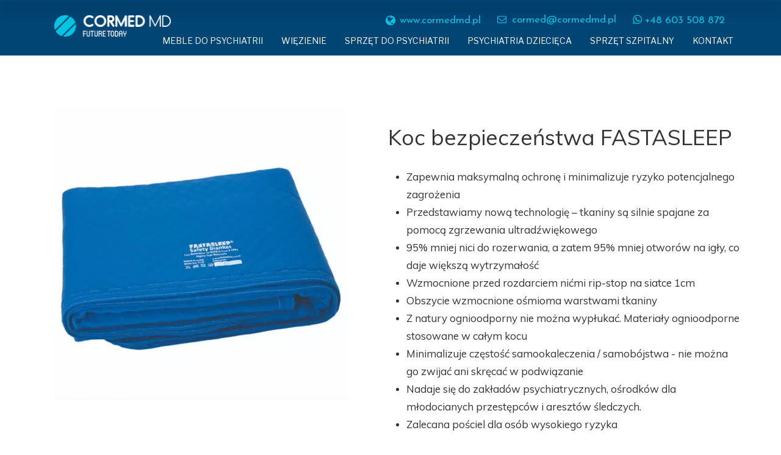

--- FILE ---
content_type: text/html;charset=utf-8
request_url: https://www.cormedmd.pl/koc-bezpieczenstwa-fastasleep
body_size: 45351
content:
<!doctype html><html lang="pl"><head><link rel="preload" href="/files/dynamicContent/sites/ta322s/images/pl/webpage_421/mi9zcuv7/element_8042/rwdMode_1/484x481/Koc-bezpieczenstwa-FASTASLEEP.webp" as="image" fetchpriority="high" media="(max-width: 412px)">
<meta charset="utf-8">
<meta property="og:title" content="CORMED MD » KOC BEZPIECZEŃSTWA FASTASLEEP">
<meta property="og:site_name" content="CORMED MD">
<meta property="og:description" content="pościel zmywalna, paroprzepuszczalna, wodoodporna, nie prać, myć pod bieżącą wodą,zgrzewane szwy,  bezszwowa, filtr powietrza, bariera dla wirusów,alergenów, patogenów i płynów, pościel medyczna,nie przepuszcza covid-19, omikron, delta,  poduszka zmywalna, kołdra zmywalna, materac zmywalny,">
<meta property="og:url" content="https://www.cormedmd.pl/koc-bezpieczenstwa-fastasleep">
<meta property="og:image" content="https://www.cormedmd.pl/lib/ta322s/thumbnail.png?t=1763797274410">
<meta property="og:image:width" content="470">
<meta property="og:image:height" content="246">
<meta property="og:type" content="website">
<meta property="og:locale" content="pl_PL">
<link rel="preconnect" href="https://www.googletagmanager.com" crossorigin="">
<link rel="preconnect" href="https://fonts.googleapis.com" crossorigin="">
<link rel="preconnect" href="https://fonts.gstatic.com" crossorigin="">
<script id="googleFontsLinks" type="application/json">["https://fonts.googleapis.com/css?family=Josefin+Sans:400&subset=latin-ext","https://fonts.googleapis.com/css?family=Muli:400&subset=latin-ext","https://fonts.googleapis.com/css?family=PT+Sans+Narrow:400&subset=latin-ext","https://fonts.googleapis.com/css?family=Rubik:400&subset=latin-ext","https://fonts.googleapis.com/css?family=Ubuntu:400&subset=latin-ext","https://fonts.googleapis.com/css?family=Cabin+Condensed:400&subset=latin-ext","https://fonts.googleapis.com/css?family=Marmelad:400&subset=latin-ext","https://fonts.googleapis.com/css?family=Overpass:400&subset=latin-ext","https://fonts.googleapis.com/css?family=Squada+One:400&subset=latin-ext","https://fonts.googleapis.com/css?family=Farsan:400&subset=latin-ext","https://fonts.googleapis.com/css?family=Kodchasan:400&subset=latin-ext","https://fonts.googleapis.com/css?family=Nova+Mono:400&subset=latin-ext","https://fonts.googleapis.com/css?family=Anton:400&subset=latin-ext","https://fonts.googleapis.com/css?family=Archivo+Narrow:400&subset=latin-ext","https://fonts.googleapis.com/css?family=Catamaran:400&subset=latin-ext","https://fonts.googleapis.com/css?family=Cuprum:400&subset=latin-ext","https://fonts.googleapis.com/css?family=Heebo:400&subset=latin-ext","https://fonts.googleapis.com/css?family=Hind+Madurai:400&subset=latin-ext","https://fonts.googleapis.com/css?family=Libre+Franklin:400&subset=latin-ext","https://fonts.googleapis.com/css?family=Montaga:400&subset=latin-ext","https://fonts.googleapis.com/css?family=Noto+Sans+TC:400&subset=latin-ext","https://fonts.googleapis.com/css?family=Ubuntu+Condensed:400&subset=latin-ext","https://fonts.googleapis.com/css?family=Vollkorn:400&subset=latin-ext","https://fonts.googleapis.com/css?family=Yanone+Kaffeesatz:400&subset=latin-ext","https://fonts.googleapis.com/css?family=Alfa+Slab+One:400&subset=latin-ext","https://fonts.googleapis.com/css?family=Archivo+Black:400&subset=latin-ext","https://fonts.googleapis.com/css?family=Cormorant+Garamond:400&subset=latin-ext","https://fonts.googleapis.com/css?family=Lalezar:400&subset=latin-ext","https://fonts.googleapis.com/css?family=Russo+One:400&subset=latin-ext","https://fonts.googleapis.com/css?family=Nova+Round:400&subset=latin-ext","https://fonts.googleapis.com/css?family=Archivo:400&subset=latin-ext","https://fonts.googleapis.com/css?family=Asap:400&subset=latin-ext","https://fonts.googleapis.com/css?family=Asap+Condensed:400&subset=latin-ext","https://fonts.googleapis.com/css?family=Barlow+Semi+Condensed:400&subset=latin-ext","https://fonts.googleapis.com/css?family=Cantarell:400&subset=latin-ext","https://fonts.googleapis.com/css?family=Comfortaa:400&subset=latin-ext","https://fonts.googleapis.com/css?family=Didact+Gothic:400&subset=latin-ext","https://fonts.googleapis.com/css?family=Kosugi:400&subset=latin-ext","https://fonts.googleapis.com/css?family=M+PLUS+1p:400&subset=latin-ext","https://fonts.googleapis.com/css?family=M+PLUS+Rounded+1c:400&subset=latin-ext","https://fonts.googleapis.com/css?family=Martel+Sans:400&subset=latin-ext","https://fonts.googleapis.com/css?family=Mitr:400&subset=latin-ext","https://fonts.googleapis.com/css?family=Righteous:400&subset=latin-ext","https://fonts.googleapis.com/css?family=Sarabun:400&subset=latin-ext","https://fonts.googleapis.com/css?family=Sarala:400&subset=latin-ext","https://fonts.googleapis.com/css?family=Signika:400&subset=latin-ext","https://fonts.googleapis.com/css?family=Tajawal:400&subset=latin-ext","https://fonts.googleapis.com/css?family=Varela+Round:400&subset=latin-ext","https://fonts.googleapis.com/css?family=Nova+Slim:400&subset=latin-ext"]</script>
<style>
        @font-face {
            font-family: 'Cardo';
            src: url("/files/userFonts/_basicFonts/Cardo/Cardo-Bold.ttf");
            font-weight:700;
            font-style:normal;
            font-display: swap;
        }
        
        @font-face {
            font-family: 'Cardo';
            src: url("/files/userFonts/_basicFonts/Cardo/Cardo-Italic.ttf");
            font-weight:400;
            font-style:italic;
            font-display: swap;
        }
        
        @font-face {
            font-family: 'Cardo';
            src: url("/files/userFonts/_basicFonts/Cardo/Cardo-Regular.ttf");
            font-weight:400;
            font-style:normal;
            font-display: swap;
        }
        
        @font-face {
            font-family: 'Cinzel';
            src: url("/files/userFonts/_basicFonts/Cinzel/Cinzel-Bold.ttf");
            font-weight:700;
            font-style:normal;
            font-display: swap;
        }
        
        @font-face {
            font-family: 'Cinzel';
            src: url("/files/userFonts/_basicFonts/Cinzel/Cinzel-Regular.ttf");
            font-weight:400;
            font-style:normal;
            font-display: swap;
        }
        
        @font-face {
            font-family: 'Cormorant Garamond';
            src: url("/files/userFonts/_basicFonts/Cormorant_Garamond/CormorantGaramond-Regular.ttf");
            font-weight:400;
            font-style:normal;
            font-display: swap;
        }
        
        @font-face {
            font-family: 'Cormorant Garamond';
            src: url("/files/userFonts/_basicFonts/Cormorant_Garamond/CormorantGaramond-Bold.ttf");
            font-weight:700;
            font-style:normal;
            font-display: swap;
        }
        
        @font-face {
            font-family: 'Cormorant Garamond';
            src: url("/files/userFonts/_basicFonts/Cormorant_Garamond/CormorantGaramond-Italic.ttf");
            font-weight:400;
            font-style:italic;
            font-display: swap;
        }
        
        @font-face {
            font-family: 'Cormorant Garamond';
            src: url("/files/userFonts/_basicFonts/Cormorant_Garamond/CormorantGaramond-BoldItalic.ttf");
            font-weight:700;
            font-style:italic;
            font-display: swap;
        }
        
        @font-face {
            font-family: 'Cormorant Infant';
            src: url("/files/userFonts/_basicFonts/Cormorant_Infant/CormorantInfant-Regular.ttf");
            font-weight:400;
            font-style:normal;
            font-display: swap;
        }
        
        @font-face {
            font-family: 'Cormorant Infant';
            src: url("/files/userFonts/_basicFonts/Cormorant_Infant/CormorantInfant-Bold.ttf");
            font-weight:700;
            font-style:normal;
            font-display: swap;
        }
        
        @font-face {
            font-family: 'Cormorant Infant';
            src: url("/files/userFonts/_basicFonts/Cormorant_Infant/CormorantInfant-Italic.ttf");
            font-weight:400;
            font-style:italic;
            font-display: swap;
        }
        
        @font-face {
            font-family: 'Cormorant Infant';
            src: url("/files/userFonts/_basicFonts/Cormorant_Infant/CormorantInfant-BoldItalic.ttf");
            font-weight:700;
            font-style:italic;
            font-display: swap;
        }
        
        @font-face {
            font-family: 'Cormorant Unicase';
            src: url("/files/userFonts/_basicFonts/Cormorant_Unicase/CormorantUnicase-Regular.ttf");
            font-weight:400;
            font-style:normal;
            font-display: swap;
        }
        
        @font-face {
            font-family: 'Cormorant Unicase';
            src: url("/files/userFonts/_basicFonts/Cormorant_Unicase/CormorantUnicase-Bold.ttf");
            font-weight:700;
            font-style:normal;
            font-display: swap;
        }
        
        @font-face {
            font-family: 'Dancing Script';
            src: url("/files/userFonts/_basicFonts/Dancing_Script/DancingScript-Regular.ttf");
            font-weight:400;
            font-style:normal;
            font-display: swap;
        }
        
        @font-face {
            font-family: 'Dancing Script';
            src: url("/files/userFonts/_basicFonts/Dancing_Script/DancingScript-Bold.ttf");
            font-weight:700;
            font-style:normal;
            font-display: swap;
        }
        
        @font-face {
            font-family: 'DM Sans';
            src: url("/files/userFonts/_basicFonts/DM_Sans/DMSans-Regular.ttf");
            font-weight:400;
            font-style:normal;
            font-display: swap;
        }
        
        @font-face {
            font-family: 'DM Sans';
            src: url("/files/userFonts/_basicFonts/DM_Sans/DMSans-Bold.ttf");
            font-weight:700;
            font-style:normal;
            font-display: swap;
        }
        
        @font-face {
            font-family: 'DM Sans';
            src: url("/files/userFonts/_basicFonts/DM_Sans/DMSans-Italic.ttf");
            font-weight:400;
            font-style:italic;
            font-display: swap;
        }
        
        @font-face {
            font-family: 'DM Sans';
            src: url("/files/userFonts/_basicFonts/DM_Sans/DMSans-BoldItalic.ttf");
            font-weight:700;
            font-style:italic;
            font-display: swap;
        }
        
        @font-face {
            font-family: 'DM Serif Display';
            src: url("/files/userFonts/_basicFonts/DM_Serif_Display/DMSerifDisplay-Regular.ttf");
            font-weight:400;
            font-style:normal;
            font-display: swap;
        }
        
        @font-face {
            font-family: 'DM Serif Display';
            src: url("/files/userFonts/_basicFonts/DM_Serif_Display/DMSerifDisplay-Italic.ttf");
            font-weight:400;
            font-style:italic;
            font-display: swap;
        }
        
        @font-face {
            font-family: 'Inter';
            src: url("/files/userFonts/_basicFonts/Inter/Inter-Regular.ttf");
            font-weight:400;
            font-style:normal;
            font-display: swap;
        }
        
        @font-face {
            font-family: 'Inter';
            src: url("/files/userFonts/_basicFonts/Inter/Inter-Bold.ttf");
            font-weight:700;
            font-style:normal;
            font-display: swap;
        }
        
        @font-face {
            font-family: 'Josefin Sans';
            src: url("/files/userFonts/_basicFonts/Josefin_Sans/JosefinSans-Regular.ttf");
            font-weight:400;
            font-style:normal;
            font-display: swap;
        }
        
        @font-face {
            font-family: 'Josefin Sans';
            src: url("/files/userFonts/_basicFonts/Josefin_Sans/JosefinSans-Bold.ttf");
            font-weight:700;
            font-style:normal;
            font-display: swap;
        }
        
        @font-face {
            font-family: 'Josefin Sans';
            src: url("/files/userFonts/_basicFonts/Josefin_Sans/JosefinSans-Italic.ttf");
            font-weight:400;
            font-style:italic;
            font-display: swap;
        }
        
        @font-face {
            font-family: 'Josefin Sans';
            src: url("/files/userFonts/_basicFonts/Josefin_Sans/JosefinSans-BoldItalic.ttf");
            font-weight:700;
            font-style:italic;
            font-display: swap;
        }
        
        @font-face {
            font-family: 'Jost';
            src: url("/files/userFonts/_basicFonts/Jost/Jost-Regular.ttf");
            font-weight:400;
            font-style:normal;
            font-display: swap;
        }
        
        @font-face {
            font-family: 'Jost';
            src: url("/files/userFonts/_basicFonts/Jost/Jost-Bold.ttf");
            font-weight:700;
            font-style:normal;
            font-display: swap;
        }
        
        @font-face {
            font-family: 'Jost';
            src: url("/files/userFonts/_basicFonts/Jost/Jost-Italic.ttf");
            font-weight:400;
            font-style:italic;
            font-display: swap;
        }
        
        @font-face {
            font-family: 'Jost';
            src: url("/files/userFonts/_basicFonts/Jost/Jost-BoldItalic.ttf");
            font-weight:700;
            font-style:italic;
            font-display: swap;
        }
        
        @font-face {
            font-family: 'Lato';
            src: url("/files/userFonts/_basicFonts/Lato/Lato-Regular.ttf");
            font-weight:400;
            font-style:normal;
            font-display: swap;
        }
        
        @font-face {
            font-family: 'Lato';
            src: url("/files/userFonts/_basicFonts/Lato/Lato-Bold.ttf");
            font-weight:700;
            font-style:normal;
            font-display: swap;
        }
        
        @font-face {
            font-family: 'Lato';
            src: url("/files/userFonts/_basicFonts/Lato/Lato-Italic.ttf");
            font-weight:400;
            font-style:italic;
            font-display: swap;
        }
        
        @font-face {
            font-family: 'Lato';
            src: url("/files/userFonts/_basicFonts/Lato/Lato-BoldItalic.ttf");
            font-weight:700;
            font-style:italic;
            font-display: swap;
        }
        
        @font-face {
            font-family: 'League Spartan';
            src: url("/files/userFonts/_basicFonts/League_Spartan/LeagueSpartan-Regular.ttf");
            font-weight:400;
            font-style:normal;
            font-display: swap;
        }
        
        @font-face {
            font-family: 'League Spartan';
            src: url("/files/userFonts/_basicFonts/League_Spartan/LeagueSpartan-Regular.ttf");
            font-weight:700;
            font-style:normal;
            font-display: swap;
        }
        
        @font-face {
            font-family: 'Libre Baskerville';
            src: url("/files/userFonts/_basicFonts/Libre_Baskerville/LibreBaskerville-Regular.ttf");
            font-weight:400;
            font-style:normal;
            font-display: swap;
        }
        
        @font-face {
            font-family: 'Libre Baskerville';
            src: url("/files/userFonts/_basicFonts/Libre_Baskerville/LibreBaskerville-Bold.ttf");
            font-weight:700;
            font-style:normal;
            font-display: swap;
        }
        
        @font-face {
            font-family: 'Libre Baskerville';
            src: url("/files/userFonts/_basicFonts/Libre_Baskerville/LibreBaskerville-Italic.ttf");
            font-weight:400;
            font-style:italic;
            font-display: swap;
        }
        
        @font-face {
            font-family: 'Libre Bodoni';
            src: url("/files/userFonts/_basicFonts/Libre_Bodoni/LibreBodoni-Regular.ttf");
            font-weight:400;
            font-style:normal;
            font-display: swap;
        }
        
        @font-face {
            font-family: 'Libre Bodoni';
            src: url("/files/userFonts/_basicFonts/Libre_Bodoni/LibreBodoni-Bold.ttf");
            font-weight:700;
            font-style:normal;
            font-display: swap;
        }
        
        @font-face {
            font-family: 'Libre Bodoni';
            src: url("/files/userFonts/_basicFonts/Libre_Bodoni/LibreBodoni-Italic.ttf");
            font-weight:400;
            font-style:italic;
            font-display: swap;
        }
        
        @font-face {
            font-family: 'Libre Bodoni';
            src: url("/files/userFonts/_basicFonts/Libre_Bodoni/LibreBodoni-BoldItalic.ttf");
            font-weight:700;
            font-style:italic;
            font-display: swap;
        }
        
        @font-face {
            font-family: 'Montserrat';
            src: url("/files/userFonts/_basicFonts/Montserrat/Montserrat-Regular.ttf");
            font-weight:400;
            font-style:normal;
            font-display: swap;
        }
        
        @font-face {
            font-family: 'Montserrat';
            src: url("/files/userFonts/_basicFonts/Montserrat/Montserrat-Bold.ttf");
            font-weight:700;
            font-style:normal;
            font-display: swap;
        }
        
        @font-face {
            font-family: 'Montserrat';
            src: url("/files/userFonts/_basicFonts/Montserrat/Montserrat-Italic.ttf");
            font-weight:400;
            font-style:italic;
            font-display: swap;
        }
        
        @font-face {
            font-family: 'Montserrat';
            src: url("/files/userFonts/_basicFonts/Montserrat/Montserrat-BoldItalic.ttf");
            font-weight:700;
            font-style:italic;
            font-display: swap;
        }
        
        @font-face {
            font-family: 'Montserrat Alternates';
            src: url("/files/userFonts/_basicFonts/Montserrat_Alternates/MontserratAlternates-Regular.ttf");
            font-weight:400;
            font-style:normal;
            font-display: swap;
        }
        
        @font-face {
            font-family: 'Montserrat Alternates';
            src: url("/files/userFonts/_basicFonts/Montserrat_Alternates/MontserratAlternates-Bold.ttf");
            font-weight:700;
            font-style:normal;
            font-display: swap;
        }
        
        @font-face {
            font-family: 'Montserrat Alternates';
            src: url("/files/userFonts/_basicFonts/Montserrat_Alternates/MontserratAlternates-Italic.ttf");
            font-weight:400;
            font-style:italic;
            font-display: swap;
        }
        
        @font-face {
            font-family: 'Montserrat Alternates';
            src: url("/files/userFonts/_basicFonts/Montserrat_Alternates/MontserratAlternates-BoldItalic.ttf");
            font-weight:700;
            font-style:italic;
            font-display: swap;
        }
        
        @font-face {
            font-family: 'Open Sans';
            src: url("/files/userFonts/_basicFonts/Open_Sans/OpenSans-Regular.ttf");
            font-weight:400;
            font-style:normal;
            font-display: swap;
        }
        
        @font-face {
            font-family: 'Open Sans';
            src: url("/files/userFonts/_basicFonts/Open_Sans/OpenSans-Bold.ttf");
            font-weight:700;
            font-style:normal;
            font-display: swap;
        }
        
        @font-face {
            font-family: 'Open Sans';
            src: url("/files/userFonts/_basicFonts/Open_Sans/OpenSans-Italic.ttf");
            font-weight:400;
            font-style:italic;
            font-display: swap;
        }
        
        @font-face {
            font-family: 'Open Sans';
            src: url("/files/userFonts/_basicFonts/Open_Sans/OpenSans-BoldItalic.ttf");
            font-weight:700;
            font-style:italic;
            font-display: swap;
        }
        
        @font-face {
            font-family: 'Outfit';
            src: url("/files/userFonts/_basicFonts/Outfit/Outfit-Regular.ttf");
            font-weight:400;
            font-style:normal;
            font-display: swap;
        }
        
        @font-face {
            font-family: 'Outfit';
            src: url("/files/userFonts/_basicFonts/Outfit/Outfit-Bold.ttf");
            font-weight:700;
            font-style:normal;
            font-display: swap;
        }
        
        @font-face {
            font-family: 'Questrial';
            src: url("/files/userFonts/_basicFonts/Questrial/Questrial-Regular.ttf");
            font-weight:400;
            font-style:normal;
            font-display: swap;
        }
        
        @font-face {
            font-family: 'Palatino Linotype';
            src: url("/files/userFonts/_basicFonts/Palatino_Linotype/PalatinoLinotype-Regular.ttf");
            font-weight:400;
            font-style:normal;
            font-display: swap;
        }
        
        @font-face {
            font-family: 'Palatino Linotype';
            src: url("/files/userFonts/_basicFonts/Palatino_Linotype/PalatinoLinotype-Bold.ttf");
            font-weight:700;
            font-style:normal;
            font-display: swap;
        }
        
        @font-face {
            font-family: 'Palatino Linotype';
            src: url("/files/userFonts/_basicFonts/Palatino_Linotype/PalatinoLinotype-Italic.ttf");
            font-weight:400;
            font-style:italic;
            font-display: swap;
        }
        
        @font-face {
            font-family: 'Palatino Linotype';
            src: url("/files/userFonts/_basicFonts/Palatino_Linotype/PalatinoLinotype-BoldItalic.ttf");
            font-weight:700;
            font-style:italic;
            font-display: swap;
        }
        
        @font-face {
            font-family: 'Petit Formal Script';
            src: url("/files/userFonts/_basicFonts/Petit_Formal_Script/PetitFormalScript-Regular.ttf");
            font-weight:400;
            font-style:normal;
            font-display: swap;
        }
        
        @font-face {
            font-family: 'Philosopher';
            src: url("/files/userFonts/_basicFonts/Philosopher/Philosopher-Regular.ttf");
            font-weight:400;
            font-style:normal;
            font-display: swap;
        }
        
        @font-face {
            font-family: 'Philosopher';
            src: url("/files/userFonts/_basicFonts/Philosopher/Philosopher-Bold.ttf");
            font-weight:700;
            font-style:normal;
            font-display: swap;
        }
        
        @font-face {
            font-family: 'Philosopher';
            src: url("/files/userFonts/_basicFonts/Philosopher/Philosopher-Italic.ttf");
            font-weight:400;
            font-style:italic;
            font-display: swap;
        }
        
        @font-face {
            font-family: 'Philosopher';
            src: url("/files/userFonts/_basicFonts/Philosopher/Philosopher-BoldItalic.ttf");
            font-weight:700;
            font-style:italic;
            font-display: swap;
        }
        
        @font-face {
            font-family: 'Playfair Display';
            src: url("/files/userFonts/_basicFonts/Playfair_Display/PlayfairDisplay-Regular.ttf");
            font-weight:400;
            font-style:normal;
            font-display: swap;
        }
        
        @font-face {
            font-family: 'Playfair Display';
            src: url("/files/userFonts/_basicFonts/Playfair_Display/PlayfairDisplay-Bold.ttf");
            font-weight:700;
            font-style:normal;
            font-display: swap;
        }
        
        @font-face {
            font-family: 'Playfair Display';
            src: url("/files/userFonts/_basicFonts/Playfair_Display/PlayfairDisplay-Italic.ttf");
            font-weight:400;
            font-style:italic;
            font-display: swap;
        }
        
        @font-face {
            font-family: 'Playfair Display';
            src: url("/files/userFonts/_basicFonts/Playfair_Display/PlayfairDisplay-BoldItalic.ttf");
            font-weight:700;
            font-style:italic;
            font-display: swap;
        }
        
        @font-face {
            font-family: 'Poppins';
            src: url("/files/userFonts/_basicFonts/Poppins/Poppins-Regular.ttf");
            font-weight:400;
            font-style:normal;
            font-display: swap;
        }
        
        @font-face {
            font-family: 'Poppins';
            src: url("/files/userFonts/_basicFonts/Poppins/Poppins-Bold.ttf");
            font-weight:700;
            font-style:normal;
            font-display: swap;
        }
        
        @font-face {
            font-family: 'Poppins';
            src: url("/files/userFonts/_basicFonts/Poppins/Poppins-Italic.ttf");
            font-weight:400;
            font-style:italic;
            font-display: swap;
        }
        
        @font-face {
            font-family: 'Poppins';
            src: url("/files/userFonts/_basicFonts/Poppins/Poppins-BoldItalic.ttf");
            font-weight:700;
            font-style:italic;
            font-display: swap;
        }
        
        @font-face {
            font-family: 'Poppins Black';
            src: url("/files/userFonts/_basicFonts/Poppins_Black/Poppins-Black.ttf");
            font-weight:900;
            font-style:normal;
            font-display: swap;
        }
        
        @font-face {
            font-family: 'Poppins Black';
            src: url("/files/userFonts/_basicFonts/Poppins_Black/Poppins-BlackItalic.ttf");
            font-weight:900;
            font-style:italic;
            font-display: swap;
        }
        
        @font-face {
            font-family: 'Raleway';
            src: url("/files/userFonts/_basicFonts/Raleway/Raleway-Regular.ttf");
            font-weight:400;
            font-style:normal;
            font-display: swap;
        }
        
        @font-face {
            font-family: 'Raleway';
            src: url("/files/userFonts/_basicFonts/Raleway/Raleway-Bold.ttf");
            font-weight:700;
            font-style:normal;
            font-display: swap;
        }
        
        @font-face {
            font-family: 'Raleway';
            src: url("/files/userFonts/_basicFonts/Raleway/Raleway-Italic.ttf");
            font-weight:400;
            font-style:italic;
            font-display: swap;
        }
        
        @font-face {
            font-family: 'Raleway';
            src: url("/files/userFonts/_basicFonts/Raleway/Raleway-BoldItalic.ttf");
            font-weight:700;
            font-style:italic;
            font-display: swap;
        }
        
        @font-face {
            font-family: 'Roboto';
            src: url("/files/userFonts/_basicFonts/Roboto/Roboto-Regular.ttf");
            font-weight:400;
            font-style:normal;
            font-display: swap;
        }
        
        @font-face {
            font-family: 'Roboto';
            src: url("/files/userFonts/_basicFonts/Roboto/Roboto-Bold.ttf");
            font-weight:700;
            font-style:normal;
            font-display: swap;
        }
        
        @font-face {
            font-family: 'Roboto';
            src: url("/files/userFonts/_basicFonts/Roboto/Roboto-Italic.ttf");
            font-weight:400;
            font-style:italic;
            font-display: swap;
        }
        
        @font-face {
            font-family: 'Roboto';
            src: url("/files/userFonts/_basicFonts/Roboto/Roboto-BoldItalic.ttf");
            font-weight:700;
            font-style:italic;
            font-display: swap;
        }
        
        @font-face {
            font-family: 'Roboto Mono';
            src: url("/files/userFonts/_basicFonts/Roboto_Mono/RobotoMono-Regular.ttf");
            font-weight:400;
            font-style:normal;
            font-display: swap;
        }
        
        @font-face {
            font-family: 'Roboto Mono';
            src: url("/files/userFonts/_basicFonts/Roboto_Mono/RobotoMono-Bold.ttf");
            font-weight:700;
            font-style:normal;
            font-display: swap;
        }
        
        @font-face {
            font-family: 'Roboto Mono';
            src: url("/files/userFonts/_basicFonts/Roboto_Mono/RobotoMono-Italic.ttf");
            font-weight:400;
            font-style:italic;
            font-display: swap;
        }
        
        @font-face {
            font-family: 'Roboto Mono';
            src: url("/files/userFonts/_basicFonts/Roboto_Mono/RobotoMono-BoldItalic.ttf");
            font-weight:700;
            font-style:italic;
            font-display: swap;
        }
        
        @font-face {
            font-family: 'Syne Regular';
            src: url("/files/userFonts/_basicFonts/Syne/Syne-Regular.ttf");
            font-weight:400;
            font-style:normal;
            font-display: swap;
        }
        
        @font-face {
            font-family: 'Syne Regular';
            src: url("/files/userFonts/_basicFonts/Syne/Syne-Bold.ttf");
            font-weight:700;
            font-style:normal;
            font-display: swap;
        }
        
        @font-face {
            font-family: 'Tenor Sans';
            src: url("/files/userFonts/_basicFonts/Tenor_Sans/TenorSans-Regular.ttf");
            font-weight:400;
            font-style:normal;
            font-display: swap;
        }
        
        @font-face {
            font-family: 'Work Sans';
            src: url("/files/userFonts/_basicFonts/Work_Sans/WorkSans-Regular.ttf");
            font-weight:400;
            font-style:normal;
            font-display: swap;
        }
        
        @font-face {
            font-family: 'Work Sans';
            src: url("/files/userFonts/_basicFonts/Work_Sans/WorkSans-Bold.ttf");
            font-weight:700;
            font-style:normal;
            font-display: swap;
        }
        
        @font-face {
            font-family: 'Work Sans';
            src: url("/files/userFonts/_basicFonts/Work_Sans/WorkSans-Italic.ttf");
            font-weight:400;
            font-style:italic;
            font-display: swap;
        }
        
        @font-face {
            font-family: 'Work Sans';
            src: url("/files/userFonts/_basicFonts/Work_Sans/WorkSans-BoldItalic.ttf");
            font-weight:700;
            font-style:italic;
            font-display: swap;
        }
        </style>


<script type="text/javascript">
    window.wwCdnFailSafe = {
        loadPageWithoutCdn: function (){
            let param = 'forcePageWithoutCdn';
            if(location.search.indexOf(param) === -1){
                let url = new URL(location.href)
                url.searchParams.append(param, 'true');
                location.href = url.toString();
            }
        }
    }
</script>

<style type="text/css">:root {--vertical-scrollbar-width: 0px;}body {-webkit-text-size-adjust: 100%;background-color: #ffffff;font-family: Arial, sans-serif;font-size: 12px;font-style: normal;font-weight: 400;position: relative;height: 1px;-webkit-font-smoothing: antialiased;--body-right-margin: 0;}body.snip-open > #body {overflow: initial;}body.body--transformed-for-ai-preview{transform-origin: left top;transform: scale(var(--ai-preview-scale-factor));}body:not([data-page-app-status="uninitialized"]) #body, body[data-fast-page-rendering="false"] #body {overflow: hidden;}#body {height: 100%;width: 100%;position: absolute;}.page_background {z-index: -1;}.fixed_background {position: fixed;top: 0;bottom: 0;left: 0;right: 0}.scroll_background {width: 100%;}iframe {border: medium none;display: block;}.w-object {position: absolute;}.content {overflow: hidden;word-wrap: break-word;height: 100%;-moz-box-sizing: border-box;box-sizing: border-box;position: relative;}.content .title {color: #CCCCCC;overflow: hidden;padding: 10px 0;text-align: center;text-overflow: ellipsis;}.ww_form_input_wrapper > .ww_inner_element_content {display: block;}.ww_form_input_wrapper select[multiple] {overflow-x: hidden;overflow-y: scroll;}.ww_inner_element {-moz-box-sizing: border-box;box-sizing: border-box;position: relative;}.ww_inner_element_content {overflow: hidden;text-overflow: ellipsis;box-sizing: border-box;min-height: 1em;}.ww_element[data-element-type="gallery"] .ww_inner_element,.ww_element[data-element-type="slider"] .ww_inner_element {position: absolute;}textarea.ww_inner_element_content {overflow: auto;}.ww_transparent {opacity: 0 !important;}.ww_element[data-element-type="img"] .content {transform: translateZ(0);}.ww_image_wrapper {height: 100%;overflow: hidden;width: 100%;}.ww_image_wrapper > img, .ww_media_player_content img {position: absolute;display: block;left: 0;top: 0;}.ww_image_wrapper > img.image-uninitialized {display: none;}.ww_image_wrapper {position: relative;}.ww_image_wrapper img.svgImage, .ww_media_player_content .video-custom-thumbnail img.svgImage {background-repeat: no-repeat;background-position: 50% calc(50% + 0px);display: block;width: 100%;height: 100%;}.ww_element[fullwidth="true"] .ww_image_wrapper img {max-width: none;max-height: none;}.galleryList {display: none;}.preload-slider-wrapper {display: none;}.preload-slider-wrapper,.preload-slider{width: inherit;height: inherit;}.ww_lightbox .break {flex-basis: 100%;}.lightbox_title {overflow: hidden;text-align: center;text-overflow: ellipsis;word-break: break-word;-moz-box-sizing: border-box;}.image_lightbox_outer_wrapper {-moz-box-sizing: border-box;box-sizing: border-box;overflow: hidden;transform: translateZ(0);-webkit-transform: translateZ(0);}.image_lightbox_inner_wrapper {height: 100%;width: 100%;overflow: hidden;display: flex;align-items: center;justify-content: center;}.image_lightbox_container {font-size: 0;line-height: 0;}.ww_lightbox.imageAnimationsEnabled .image_lightbox_inner_wrapper {transition: transform 0.25s ease-out 0s;-webkit-transition: -webkit-transform 0.25s ease-out 0s;}.ww_lightbox.imageAnimationsEnabled .image_lightbox_inner_wrapper:hover {transform: scale(1.2);-webkit-transform: scale(1.2);}.ww_element.transitionAnimationRunning > .content,.ww_element.transitionAnimationRunning > .backgroundOverlay {opacity: 0 !important;}.mobileMenuIcon.transitionAnimationRunning {opacity: 0 !important;}.ww_button_content {overflow: hidden;width: 100%;border-width: 0;}.ww_button_content a {-webkit-tap-highlight-color: transparent;}.ww_button_wrapper {position: relative;width: 100%;height: 100%;box-sizing: border-box;overflow: hidden;}.ww_button_link {top: 0;bottom: 0;right: 0;left: 0;position: absolute;background-color: rgba(0, 0, 0, 0);}.ww_button_text_wrapper {display: table;width: 100%;height: 100%;position: relative;box-sizing: border-box;}.ww_button_text {display: table-cell;vertical-align: middle;text-align: center;}.ww_login_wrapper > .ww_login_tool_text_login {display: table-cell;}.ww_login_wrapper > .ww_login_tool_text_logout {display: none}.ww_login_tool_logged > .ww_login_wrapper > .ww_login_tool_text_login {display: none;}.ww_login_tool_logged > .ww_login_wrapper > .ww_login_tool_text_logout {display: table-cell;}.embedded_html_content {width: 100%;height: 100%;}.uninitialized_html_content {display: none;}.ww_element[data-element-type="htmltool"][data-dynamic-height="true"] .embedded_html_content {width: 100%;height: auto;}.ww_element[data-element-type="htmltool"]:not([data-dynamic-height="true"]) .embedded_html_content {overflow: auto;}.language_selector {font-size: 0px;}.language_selector > li {position: relative;overflow: hidden;}.language_selector_horizontal > li {display: inline-block;}.language_selector_flag > a > img {left: 50%;position: absolute;top: 50%;transform: translate(-50%, -50%);-webkit-transform: translate(-50%, -50%);}.ww_form.textEdit--simple .ww_inner_element_content {white-space: pre;}.ww_form_frame {width: 100%;}.ww_form_item {direction: ltr;}.ww_form_cell_1 {vertical-align: top;}.ww_form_cell_2 {width: auto;vertical-align: top;}.ww_form_input_wrapper .ww_form_select_wrapper {display: inline-block;}.ww_form_frame input[type="text"], .ww_form_frame input[type="file"], .ww_form_frame textarea, .ww_form_frame select {-moz-box-sizing: border-box;box-sizing: border-box;border: medium none;resize: none;width: 100%;vertical-align: middle;overflow-x: hidden;font-style: inherit;font-variant: inherit;font-weight: inherit;font-stretch: inherit;font-size: inherit;font-family: inherit;color: inherit;text-decoration: inherit;text-align: inherit;text-transform: inherit;text-shadow: inherit;line-height: inherit;}.ww_form_frame input[type="text"], .ww_form_frame input[type="file"], .ww_form_frame textarea {background: none repeat scroll 0 0 rgba(0, 0, 0, 0);}.ww_form_frame textarea {height: 8em;}.ww_form_frame input[type="checkbox"] {display: block;}.ww_form_frame select {border: medium none;font-family: inherit;}.ww_form_frame .ww_multiple_select_option .ww_multiple_select_checkbox {float: left;}.ww_form_frame .ww_multiple_select_option {display: flex;align-items: baseline;word-break: break-word;}.ww_form_frame ::-webkit-input-placeholder {color: inherit;text-decoration: inherit;opacity: 0.3;}.ww_form_frame ::-moz-placeholder {color: inherit;text-decoration: inherit;opacity: 0.3;}.ww_form_frame :-moz-placeholder {color: inherit;text-decoration: inherit;opacity: 0.3;}.ww_form_frame :-ms-input-placeholder {color: inherit;text-decoration: inherit;opacity: 0.3;}.ww_form_frame .ww_multiple_select_option .ww_inner_element_content {overflow: visible;white-space: initial;}.ww_form_frame .ww_multiple_select_option input.ww_multiple_select_checkbox {margin-left: 0.0625rem;flex-shrink: 0}.ww_form_frame .ww_form_frame_info_wrapper .ww_inner_element_content {overflow: visible;line-height: normal;}.ww_submit_button_wrapper {display: inline-block;vertical-align: middle;width: 100%;}.ww_submit_button_content {cursor: pointer;display: inline-block;vertical-align: middle;white-space: nowrap;}.ww_submit_button_content > .ww_normal_text {display: block}.ww_submit_button_content > .ww_hover_text {display: none;}.ww_submit_button_content > div {background-color: transparent !important;min-height: 1em;}.ww_submit_button_content:hover > .ww_normal_text {display: none;}.ww_submit_button_content:hover > .ww_hover_text {display: block;}.ww_form_frame_info_wrapper {opacity: 0;display: none;width: 100%;}.ww_form_frame_info {display: block;}.ww_form_frame_info_error {display: none;}.ww_form[data-valid="false"] .ww_form_frame_info {display: none;}.ww_form[data-valid="false"] .ww_form_frame_info_error {display: block;}.ww_form_item > .ww_form_cell_2[data-valid="false"] > div > * {border-color: red !important;}.ww_form_item > .ww_form_cell_2[data-valid="false"] input[type="checkbox"] {outline: 1px solid red;}a {text-decoration: none;}a.custom_link {font-size: inherit;line-height: inherit;}a.custom_link:hover {font-size: inherit;line-height: inherit;}.text_content {overflow: hidden;}.text_content ul,.wwTextContent ul {list-style-type: disc;padding-left: 30px;}.text_content ol,.wwTextContent ol {list-style-type: decimal;padding-left: 30px;}.text_content ul ul,.wwTextContent ul ul {list-style-type: square;margin: 0;}.text_content ul ul ul,.wwTextContent ul ul ul {list-style-type: circle;margin: 0;}.text_content ul ul ul ul,.wwTextContent ul ul ul ul {list-style-type: disc;margin: 0;}.text_content ol ol,.wwTextContent ol ol {list-style-type: lower-alpha;margin: 0;}.text_content ol ol ol,.wwTextContent ol ol ol {list-style-type: upper-roman;margin: 0;}.text_content ol ol ol ol,.wwTextContent ol ol ol ol {list-style-type: decimal;margin: 0;}.text_content blockquote,.wwTextContent blockquote {padding-left: 30px;}.text_content .innerElement,.wwTextContent .innerElement {box-sizing: border-box;-moz-box-sizing: border-box;}.text_content iframe,.wwTextContent iframe {display: inline-block;}.layerContainer {position: absolute;}.news_element {height: auto;}.ww_facebook_element {overflow: visible;}.ww_facebook_element > .facebook_container {width: 100%;height: 100%;display: table;}.ww_facebook_element .table_row {display: table-row;width: 100%;height: 100%;text-align: center;}.ww_facebook_element .outer_wrapper {display: table-cell;vertical-align: middle;}.ww_facebook_element .inner_wrapper {display: inline-block;}.ww_googleMaps_element {width: 100%;height: 100%;}.ww_googleMaps_content {transform: translateZ(0px);-webkit-transform: translateZ(0px);}.ww_strobe_player_element {width: 100%;height: 100%;}.ww_module_element {height: 100%;width: 100%;overflow: auto;position: relative;}.ww_media_player_content {transform: translateZ(0px);-webkit-transform: translateZ(0px);}.ww_media_player_content > iframe {width: 100%;height: 100%;}.ww_media_player_content > video {width: 100%;height: 100%;object-fit: cover;font-family: 'object-fit: cover;';}.ww_media_player_content .ww_video_error_wrapper {background-color: #333;height: 100%;overflow: hidden;position: relative;width: 100%;}.ww_media_player_content .ww_video_error_text {color: #ff4444;font-size: 20px;left: 50%;position: absolute;text-align: center;top: 50%;transform: translate(-50%, -50%);}.ww_text_wrapper:not(.forceLineHeight),.ww_text_wrapper:not(.forceLineHeight) > * {line-height: normal !important;}body .ww_text_wrapper img {cursor: pointer;}.ww_element[data-element-type='gallery'] .content,.ww_element[data-element-type='slider'] .content,.ww_element[data-element-type='lightbox'] .content,.ww_element[data-element-type='socialMedia'] .content {transform: translateZ(0px);-webkit-transform: translateZ(0px);}.ww_button_content > a {color: inherit;text-decoration: none;}.ww_element[data-element-type='slider'] .wwTextContent {color: #FFFFFF;}.ww_element .wwTextContent > *:last-child {margin-bottom: 0;}#container > div[data-element-type="form"] {text-decoration: none;}.ww_element[data-element-type='button']:not(:hover) .wwTextContent {pointer-events: none;}.ww_element a[data-link-type="interactionLinkData"] {cursor: pointer;}div[data-element-type="product"] > div:not([wwbuttonstate="disabled"]),div[data-element-type="shopCart"] {cursor: pointer;}.ww_element .backgroundOverlay {position: absolute;width: 100%;height: 100%;left: 0;top: 0;pointer-events: none;}.pswp .pswp__caption a {color: #ffffff;text-decoration: underline;}.cursor--pointer {cursor: pointer;}.cursor--text {cursor: text;}div[data-element-type="counter"] .content > * {white-space: nowrap;}.ww_element[data-element-type="lightbox"] > .content {overflow: visible;}.ww_element[data-element-type="img"] a[target] {display: flex;}body,div,dl,dt,dd,ul,ol,li,h1,h2,h3,h4,h5,h6,pre,form,fieldset,input,textarea,p,blockquote,th,td {margin:0;padding:0;}table {border-collapse:collapse;border-spacing:0;}button {font-family: inherit;}fieldset,img {border:0;}address,caption,cite,code,dfn,th,var {font-style:normal;font-weight:normal;}ol,ul {list-style:none;}caption,th {text-align:left;}h1,h2,h3,h4,h5,h6 {font-weight:normal;}q:before,q:after {content:'';}abbr,acronym { border:0;}select {appearance: none;-webkit-appearance: none;-moz-appearance: none;cursor: pointer;padding-right: 1rem;background: url('/files/staticContent/5.550.0/websitesResources/images/selectIcon-5074347faf62f4bcc1a0e3ed897ba2f6.svg') no-repeat 100% 50%;}:focus {outline: none;}.wwTextContent table {border-color: black;border-style: solid;}.wwTextContent span span {vertical-align: bottom;}#myGallery {display: none;}.gv_galleryWrap {position: relative;z-index: 0;}.gv_gallery {overflow: hidden;position: relative;}.gv_imageStore {visibility: hidden;position: absolute;top: -10000px;left: -10000px;}.gv_panelWrap {filter: inherit;position: absolute;overflow: hidden;}.gv_panel-loading {background: url('/files/staticContent/5.550.0/websitesResources/images/galleryView/img-loader-4ae62572d3d818acec612bfcad7779a3.gif') 50% 50% no-repeat #aaa;}.gv_panel {filter: inherit;position: absolute;top: 0;left: 0;overflow: hidden;z-index: 100;}.gv_panel img {position: absolute;left: 0;top: 0;}.gv_overlay {position: absolute;z-index: 200;width: 100%;height: 100%;}.gv_overlay.onTop .gv_overlayHeaderWrapper{top: 0;}.gv_overlay.onBottom .gv_overlayHeaderWrapper{bottom: 0;}.gv_overlay .noText {display: none}.gv_showOverlay {position: absolute;width: 20px;height: 20px;background: url('/files/staticContent/5.550.0/websitesResources/images/galleryView/themes/light/info-9a6287571384d257437ac6623ecbe460.png') #222;cursor: pointer;z-index: 200;opacity: 0.85;display: none;}.gv_infobar {background: #222;padding: 0 0.5em;height: 1.5em;position: absolute;bottom: 0;right: 0;display: none;vertical-align: middle;z-index: 2000;}.gv_filmstripWrap {overflow: hidden;position: absolute;z-index: 200;}.gv_filmstrip {margin: 0;padding: 0;position: absolute;top: 0;left: 0;}.gv_frame {cursor: pointer;float: left;position: relative;margin: 0;padding: 0;}.gv_frame .gv_thumbnail {position: relative;overflow: hidden !important;}.gv_frame.current .gv_thumbnail {}.gv_frame img {border: none;position: absolute;}.gv_pointer {border-color: black;}.gv_navWrap {text-align: center;position: absolute;}.gv_navPlay,.gv_navPause,.gv_navNext,.gv_navPrev {opacity: 0.3;-moz-opacity: 0.3;-khtml-opacity: 0.3;filter: alpha(opacity=30);display: -moz-inline-stack;display: inline-block;zoom: 1;*display: inline;vertical-align: middle;}.gv_navPlay:hover,.gv_navPause:hover,.gv_navNext:hover,.gv_navPrev:hover {opacity: 0.8;-moz-opacity: 0.8;-khtml-opacity: 0.8;filter: alpha(opacity=80);}.gv_panelNavPrev,.gv_panelNavNext {position: absolute;display: none;opacity: 0.50;-moz-opacity: 0.50;-khtml-opacity: 0.50;filter: alpha(opacity=50);z-index: 201;top: 50%;transform: translateY(-50%);}.gv_panelNavPrev:hover,.gv_panelNavNext:hover {opacity: 0.9;-moz-opacity: 0.9;-khtml-opacity: 0.9;filter: alpha(opacity=90);}.gv_navPlay {height: 30px;width: 30px;cursor: pointer;background: url('/files/staticContent/5.550.0/websitesResources/images/galleryView/themes/light/play-big-2f49f7bdbdb971ebcef1fa4a485cd10b.png') top left no-repeat;}.gv_navPause {height: 30px;width: 30px;cursor: pointer;background: url('/files/staticContent/5.550.0/websitesResources/images/galleryView/themes/light/pause-big-2c41041b646a9cb8ef2656d0b5c5cd29.png') top left no-repeat;}.gv_navNext {height: 20px;width: 20px;cursor: pointer;background: url('/files/staticContent/5.550.0/websitesResources/images/galleryView/themes/light/next-a34ab271cba473fe1d69df004cbd26a2.png') top left no-repeat;}.gv_navPrev {height: 20px;width: 20px;cursor: pointer;background: url('/files/staticContent/5.550.0/websitesResources/images/galleryView/themes/light/prev-f14731d9b84adaaf75d91c33c9abdff4.png') top right no-repeat;}.gv_panelNavNext {height: 36px;width: 16px;cursor: pointer;background: url('/files/staticContent/5.550.0/websitesResources/images/galleryView/themes/light/panel-next-f9a644ffb757072931f9a48f16674ed4.png') top left no-repeat;right: 10px;}.gv_panelNavPrev {height: 36px;width: 16px;cursor: pointer;background: url('/files/staticContent/5.550.0/websitesResources/images/galleryView/themes/light/panel-prev-f605c04c85c9447273ed25189684ade3.png') top right no-repeat;left: 10px;}.gv_imgWrapper{position: absolute;overflow: hidden;}.gv_img{width: 100%;height: 100%;}#ww_popup_area{position:fixed;top:0px;bottom:0px;left:0px;right:0px;background:#eee;display:none;opacity:0.9;z-index:20000;}#ww_cmslogin_popup_wrapper{position:fixed;top:0px;bottom:0px;left:0px;right:0px;z-index:20001;display:none;}.ww_popup {position: fixed;top: 150px;width: 370px;min-height: 100px;background: #fff;border: 1px solid #CCCCCC;box-shadow: #999 2px 2px 7px;color: #333333;font-size: 12px;padding: 8px;display: none;font-family: arial, sans-serif;left: 50%;transform: translateX(-50%);}.ww_popup_content{width:272px;margin: 15px auto 0px auto;;text-align:center;}.ww_popup_logo{width:252px;height: 64px; margin: 0 auto 20px;background-repeat:  no-repeat ;background-size: contain;background-position: center center;display: none;}.ww_close_button{margin-left: auto;width: 0.75rem;height: 0.75rem;-webkit-mask-image: url("/files/staticContent/5.550.0/websitesResources/images/closeIcon-87031b6793624248dcd90331af55c196.svg");mask-image: url("/files/staticContent/5.550.0/websitesResources/images/closeIcon-87031b6793624248dcd90331af55c196.svg");-webkit-mask-position: center;mask-position: center;-webkit-mask-repeat: no-repeat;mask-repeat: no-repeat;background: none center no-repeat var(--popup--old-white-popup__x-button_color);cursor: pointer;}.ww_popup input.field{display:block;width:260px;height:26px;border:1px solid #999;color:#878787;padding:0 5px;margin-bottom:4px;}.ww_popup input.field:focus{outline: 0 #999;}.ww_popup input.notValidate {border-color:#f00;}.ww_popup input.submit{width:140px;height:25px;border:none;color:#fff;margin-bottom:10px;margin-top:10px;}.ww_form_label{text-transform:uppercase;margin-bottom:4px;width:262px;height:26px;color:#fff;line-height:28px;padding:0 5px;text-align:center;}.ww_form_label_login{background:#888888;}.ww_popup .green_button {background-color:var(--primary-button-background-color);box-shadow:none;cursor:pointer;border:none; border-radius:3px;color:#FFFFFF;display:inline-block;font-size:12px;line-height:20px;padding:2px 20px;text-transform:uppercase;}.ww_popup .green_button:hover{background-color:var(--primary-button-background-color);transition: all 0.1s ease-in 0s;}.ww_popup .green_button:active{background:var(--primary-button-background-color);box-shadow:none;}.ww_popup .green_button_dark {background:var(--primary-button-background-color);box-shadow:none;cursor:pointer;border:none;border-radius:3px;color:#FFFFFF;display:inline-block;font-size:12px;line-height:20px;padding:2px 20px;text-transform:uppercase;}.ww_popup .green_button_dark:hover{background:var(--primary-button-background-color);transition: all 0.1s ease-in 0s;}.ww_popup .green_button_dark:active{background:var(--primary-button-background-color);box-shadow:none;}.ww_popup .ww_linkBox a {color:var(--popup--old-white-popup__link_color); text-decoration: none;}.ww_popup .ww_linkBox a:hover {text-decoration:underline;}.ww_popup .ww_linkBox.oauthFacebookAuthButton a{background-color: #3a61b3;color: #fff;text-decoration: none;font-size: 12px;padding: 6px 20px;text-transform: uppercase;border-radius: 3px;display: block;}.ww_validation{color:#f00;display:block;clear:both;margin:1px 0 3px 0;text-align: center; width: 100%;}#ww_reset_password_success_submit_button{margin-top: 15px;}.ww_login_button_loading{background-image: url("/files/staticContent/5.550.0/websitesResources/images/loading-2299ad0b3f63413f026dfec20c205b8f.gif"); background-repeat: no-repeat; background-size: 25px 25px;}#ww_regulations_label{}.ww_popup .lock { display: none; position:absolute; left:0; top:0; right:0; bottom:0;}.ww_popup .lockBackground{position:absolute; left:0; top:0; right:0; bottom:0; background-color: #fff; opacity: 0.7;}.lockSpinner {background: url("/files/staticContent/5.550.0/websitesResources/images/loading-2299ad0b3f63413f026dfec20c205b8f.gif") no-repeat; background-size: 100%;bottom: 0;height: 50px;left: 0;margin: auto;position: absolute;right: 0;top: 0;width: 50px; display:none;}.ww_popup.locked .lock{display:block;}.ww_popup.waiting .lock{display:block;}.ww_popup.waiting .lockSpinner{display:block;}#register_regulation_info{display: inline-block;}#autologinAsWebmaster{display:none;}#ww_cms_login_popup .separator,#ww_cms_registration_popup .separator{border-top: 1px solid #ccc;height: 0;margin: 15px 0;position: relative;}#ww_cms_login_popup .separator .separatorTitle,#ww_cms_registration_popup .separatorTitle {background-color: #fff;padding: 2px 10px;position: relative;display: inline-block;top: -10px;}#ww_login_popup_info{ padding-bottom: 10px;}@media (max-width: 400px) {.ww_popup {width: 98%;}}.pswp {display: none;position: absolute;width: 100%;height: 100%;left: 0;top: 0;overflow: hidden;-ms-touch-action: none;touch-action: none;z-index: 1500;-webkit-text-size-adjust: 100%;-webkit-backface-visibility: hidden;outline: none; }.pswp * {-webkit-box-sizing: border-box;box-sizing: border-box; }.pswp img {max-width: none; }.pswp--animate_opacity {opacity: 0.001;will-change: opacity;-webkit-transition: opacity 333ms cubic-bezier(0.4, 0, 0.22, 1);transition: opacity 333ms cubic-bezier(0.4, 0, 0.22, 1); }.pswp--open {display: block; }.pswp--zoom-allowed .pswp__img {cursor: -webkit-zoom-in;cursor: -moz-zoom-in;cursor: zoom-in; }.pswp--zoomed-in .pswp__img {cursor: -webkit-grab;cursor: -moz-grab;cursor: grab; }.pswp--dragging .pswp__img {cursor: -webkit-grabbing;cursor: -moz-grabbing;cursor: grabbing; }.pswp__bg {position: absolute;left: 0;top: 0;width: 100%;height: 100%;background: #000;opacity: 0;transform: translateZ(0);-webkit-backface-visibility: hidden;will-change: opacity; }.pswp__scroll-wrap {position: absolute;left: 0;top: 0;width: 100%;height: 100%;overflow: hidden; }.pswp__container,.pswp__zoom-wrap {-ms-touch-action: none;touch-action: none;position: absolute;left: 0;right: 0;top: 0;bottom: 0; }.pswp__container,.pswp__img {-webkit-user-select: none;-moz-user-select: none;-ms-user-select: none;user-select: none;-webkit-tap-highlight-color: transparent;-webkit-touch-callout: none; }.pswp__zoom-wrap {position: absolute;width: 100%;-webkit-transform-origin: left top;-ms-transform-origin: left top;transform-origin: left top;-webkit-transition: -webkit-transform 333ms cubic-bezier(0.4, 0, 0.22, 1);transition: transform 333ms cubic-bezier(0.4, 0, 0.22, 1); }.pswp__bg {will-change: opacity;-webkit-transition: opacity 333ms cubic-bezier(0.4, 0, 0.22, 1);transition: opacity 333ms cubic-bezier(0.4, 0, 0.22, 1); }.pswp--animated-in .pswp__bg,.pswp--animated-in .pswp__zoom-wrap {-webkit-transition: none;transition: none; }.pswp__container,.pswp__zoom-wrap {-webkit-backface-visibility: hidden; }.pswp__item {position: absolute;left: 0;right: 0;top: 0;bottom: 0;overflow: hidden; }.pswp__img {position: absolute;width: auto;height: auto;top: 0;left: 0; }.pswp__img--placeholder {-webkit-backface-visibility: hidden; }.pswp__img--placeholder--blank {background: #222; }.pswp--ie .pswp__img {width: 100% !important;height: auto !important;left: 0;top: 0; }.pswp__error-msg {position: absolute;left: 0;top: 50%;width: 100%;text-align: center;font-size: 14px;line-height: 16px;margin-top: -8px;color: #CCC; }.pswp__error-msg a {color: #CCC;text-decoration: underline; }.pswp__button {width: 44px;height: 44px;position: relative;background: none;cursor: pointer;overflow: visible;-webkit-appearance: none;display: block;border: 0;padding: 0;margin: 0;float: right;opacity: 0.75;-webkit-transition: opacity 0.2s;transition: opacity 0.2s;-webkit-box-shadow: none;box-shadow: none; }.pswp__button:focus,.pswp__button:hover {opacity: 1; }.pswp__button:active {outline: none;opacity: 0.9; }.pswp__button::-moz-focus-inner {padding: 0;border: 0; }.pswp__ui--over-close .pswp__button--close {opacity: 1; }.pswp__button,.pswp__button--arrow--left:before,.pswp__button--arrow--right:before {background: url('/files/staticContent/5.550.0/websitesResources/images/photoswipe/default-skin-e3f799c6dec9af194c86decdf7392405.png') 0 0 no-repeat;background-size: 264px 88px;width: 44px;height: 44px; }@media (-webkit-min-device-pixel-ratio: 1.1), (-webkit-min-device-pixel-ratio: 1.09375), (min-resolution: 105dpi), (min-resolution: 1.1dppx) {.pswp--svg .pswp__button,.pswp--svg .pswp__button--arrow--left:before,.pswp--svg .pswp__button--arrow--right:before {background-image: url('/files/staticContent/5.550.0/websitesResources/images/photoswipe/default-skin-b257fa9c5ac8c515ac4d77a667ce2943.svg'); }.pswp--svg .pswp__button--arrow--left,.pswp--svg .pswp__button--arrow--right {background: none; } }.pswp__button--close {background-position: 0 -44px; }.pswp__button--share {background-position: -44px -44px; }.pswp__button--fs {display: none; }.pswp--supports-fs .pswp__button--fs {display: block; }.pswp--fs .pswp__button--fs {background-position: -44px 0; }.pswp__button--zoom {display: none;background-position: -88px 0; }.pswp--zoom-allowed .pswp__button--zoom {display: block; }.pswp--zoomed-in .pswp__button--zoom {background-position: -132px 0; }.pswp--touch .pswp__button--arrow--left,.pswp--touch .pswp__button--arrow--right {visibility: hidden; }.pswp__button--arrow--left,.pswp__button--arrow--right {background: none;top: 50%;margin-top: -50px;width: 70px;height: 100px;position: absolute; }.pswp__button--arrow--left {left: 0; }.pswp__button--arrow--right {right: 0; }.pswp__button--arrow--left:before,.pswp__button--arrow--right:before {content: '';top: 35px;background-color: rgba(0, 0, 0, 0.3);height: 30px;width: 32px;position: absolute; }.pswp__button--arrow--left:before {left: 6px;background-position: -138px -44px; }.pswp__button--arrow--right:before {right: 6px;background-position: -94px -44px; }.pswp__counter,.pswp__share-modal {-webkit-user-select: none;-moz-user-select: none;-ms-user-select: none;user-select: none; }.pswp__share-modal {display: block;background: rgba(0, 0, 0, 0.5);width: 100%;height: 100%;top: 0;left: 0;padding: 10px;position: absolute;z-index: 1600;opacity: 0;-webkit-transition: opacity 0.25s ease-out;transition: opacity 0.25s ease-out;-webkit-backface-visibility: hidden;will-change: opacity; }.pswp__share-modal--hidden {display: none; }.pswp__share-tooltip {z-index: 1620;position: absolute;background: #FFF;top: 56px;border-radius: 2px;display: block;width: auto;right: 44px;-webkit-box-shadow: 0 2px 5px rgba(0, 0, 0, 0.25);box-shadow: 0 2px 5px rgba(0, 0, 0, 0.25);-webkit-transform: translateY(6px);-ms-transform: translateY(6px);transform: translateY(6px);-webkit-transition: -webkit-transform 0.25s;transition: transform 0.25s;-webkit-backface-visibility: hidden;will-change: transform; }.pswp__share-tooltip a {display: block;padding: 8px 12px;color: #000;text-decoration: none;font-size: 14px;line-height: 18px; }.pswp__share-tooltip a:hover {text-decoration: none;color: #000; }.pswp__share-tooltip a:first-child {border-radius: 2px 2px 0 0; }.pswp__share-tooltip a:last-child {border-radius: 0 0 2px 2px; }.pswp__share-modal--fade-in {opacity: 1; }.pswp__share-modal--fade-in .pswp__share-tooltip {-webkit-transform: translateY(0);-ms-transform: translateY(0);transform: translateY(0); }.pswp--touch .pswp__share-tooltip a {padding: 16px 12px; }a.pswp__share--facebook:before {content: '';display: block;width: 0;height: 0;position: absolute;top: -12px;right: 15px;border: 6px solid transparent;border-bottom-color: #FFF;-webkit-pointer-events: none;-moz-pointer-events: none;pointer-events: none; }a.pswp__share--facebook:hover {background: #3E5C9A;color: #FFF; }a.pswp__share--facebook:hover:before {border-bottom-color: #3E5C9A; }a.pswp__share--twitter:hover {background: #55ACEE;color: #FFF; }a.pswp__share--pinterest:hover {background: #CCC;color: #CE272D; }a.pswp__share--download:hover {background: #DDD; }.pswp__counter {position: absolute;left: 0;top: 0;height: 44px;font-size: 13px;line-height: 44px;color: #FFF;opacity: 0.75;padding: 0 10px; }.pswp__caption {position: absolute;left: 0;bottom: 0;width: 100%;min-height: 44px; }.pswp__caption small {font-size: 11px;color: #BBB; }.pswp__caption__center {text-align: center;max-width: 420px;margin: 0 auto;font-size: 13px;padding: 10px;line-height: 20px;color: #CCC; }.pswp__caption--empty {display: none; }.pswp__caption--fake {visibility: hidden; }.pswp__preloader {width: 44px;height: 44px;position: absolute;top: 0;left: 50%;margin-left: -22px;opacity: 0;-webkit-transition: opacity 0.25s ease-out;transition: opacity 0.25s ease-out;will-change: opacity;direction: ltr; }.pswp__preloader__icn {width: 20px;height: 20px;margin: 12px; }.pswp__preloader--active {opacity: 1; }.pswp__preloader--active .pswp__preloader__icn {background: url('/files/staticContent/5.550.0/websitesResources/images/photoswipe/preloader-e34aafbb485a96eaf2a789b2bf3af6fe.gif') 0 0 no-repeat; }.pswp--css_animation .pswp__preloader--active {opacity: 1; }.pswp--css_animation .pswp__preloader--active .pswp__preloader__icn {-webkit-animation: clockwise 500ms linear infinite;animation: clockwise 500ms linear infinite; }.pswp--css_animation .pswp__preloader--active .pswp__preloader__donut {-webkit-animation: donut-rotate 1000ms cubic-bezier(0.4, 0, 0.22, 1) infinite;animation: donut-rotate 1000ms cubic-bezier(0.4, 0, 0.22, 1) infinite; }.pswp--css_animation .pswp__preloader__icn {background: none;opacity: 0.75;width: 14px;height: 14px;position: absolute;left: 15px;top: 15px;margin: 0; }.pswp--css_animation .pswp__preloader__cut {position: relative;width: 7px;height: 14px;overflow: hidden; }.pswp--css_animation .pswp__preloader__donut {-webkit-box-sizing: border-box;box-sizing: border-box;width: 14px;height: 14px;border: 2px solid #FFF;border-radius: 50%;border-left-color: transparent;border-bottom-color: transparent;position: absolute;top: 0;left: 0;background: none;margin: 0; }@media screen and (max-width: 1024px) {.pswp__preloader {position: relative;left: auto;top: auto;margin: 0;float: right; } }@-webkit-keyframes clockwise {0% {-webkit-transform: rotate(0deg);transform: rotate(0deg); }100% {-webkit-transform: rotate(360deg);transform: rotate(360deg); } }@keyframes clockwise {0% {-webkit-transform: rotate(0deg);transform: rotate(0deg); }100% {-webkit-transform: rotate(360deg);transform: rotate(360deg); } }@-webkit-keyframes donut-rotate {0% {-webkit-transform: rotate(0);transform: rotate(0); }50% {-webkit-transform: rotate(-140deg);transform: rotate(-140deg); }100% {-webkit-transform: rotate(0);transform: rotate(0); } }@keyframes donut-rotate {0% {-webkit-transform: rotate(0);transform: rotate(0); }50% {-webkit-transform: rotate(-140deg);transform: rotate(-140deg); }100% {-webkit-transform: rotate(0);transform: rotate(0); } }.pswp__ui {-webkit-font-smoothing: auto;visibility: visible;opacity: 1;z-index: 1550; }.pswp__top-bar {position: absolute;left: 0;top: 0;height: 44px;width: 100%; }.pswp__caption,.pswp__top-bar,.pswp--has_mouse .pswp__button--arrow--left,.pswp--has_mouse .pswp__button--arrow--right {-webkit-backface-visibility: hidden;will-change: opacity;-webkit-transition: opacity 333ms cubic-bezier(0.4, 0, 0.22, 1);transition: opacity 333ms cubic-bezier(0.4, 0, 0.22, 1); }.pswp--has_mouse .pswp__button--arrow--left,.pswp--has_mouse .pswp__button--arrow--right {visibility: visible; }.pswp__top-bar,.pswp__caption {background-color: rgba(0, 0, 0, 0.5); }.pswp__ui--fit .pswp__top-bar,.pswp__ui--fit .pswp__caption {background-color: rgba(0, 0, 0, 0.3); }.pswp__ui--idle .pswp__top-bar {opacity: 0; }.pswp__ui--idle .pswp__button--arrow--left,.pswp__ui--idle .pswp__button--arrow--right {opacity: 0; }.pswp__ui--hidden .pswp__top-bar,.pswp__ui--hidden .pswp__caption,.pswp__ui--hidden .pswp__button--arrow--left,.pswp__ui--hidden .pswp__button--arrow--right {opacity: 0.001; }.pswp__ui--one-slide .pswp__button--arrow--left,.pswp__ui--one-slide .pswp__button--arrow--right,.pswp__ui--one-slide .pswp__counter {display: none; }.pswp__element--disabled {display: none !important; }.pswp--minimal--dark .pswp__top-bar {background: none; }.mobileMenu{-webkit-tap-highlight-color:rgba(0,0,0,0)}.mobileMenu .ww_menu_content .mobileMenuIcon{display:block}.ww_menu_content{overflow:visible}.ww_menu_content .mobileMenuIcon{cursor:pointer;max-width:100%;max-height:100%;position:absolute;padding:inherit;box-sizing:border-box;display:none}.ww_menu_list{position:relative;text-align:left;white-space:nowrap}.ww_menu_content_wrapper{display:flex;align-items:center;height:inherit;justify-content:center;position:relative;width:100%}.ww_menu_list>.ww_menu_item{vertical-align:inherit}.ww_menu_list .ww_menu_item{position:relative}.ww_menu_item .ww_menu_item_link{text-decoration:none;word-spacing:normal;display:block;opacity:1;border:none;color:inherit;cursor:pointer;overflow:hidden;text-overflow:ellipsis;position:relative}.ww_menu_item .ww_menu_item_link>span{display:inline-block;min-width:1px;width:100%}.ww_menu_item .ww_menu_item_link:hover{opacity:1}.ww_menu_list>.ww_menu_item{display:inline-block}.w-menu-navigation[data-menu-orientation=vertical]>.ww_menu_list .ww_menu_item{clear:both;display:block}.ww_menu_list .ww_menu_item:hover,.ww_menu_list .ww_menu_item>ol{z-index:5}.ww_menu_list .ww_menu_item>ol{height:0;left:0;overflow:hidden;padding:0;position:absolute;min-width:100%}.ww_menu_list.ww_submenu_top .ww_menu_item>ol{bottom:100%;top:auto}.ww_menu_list.ww_submenu_bottom .ww_menu_item>ol{top:100%;bottom:auto}.w-menu-navigation[data-menu-orientation=vertical]>.ww_menu_list .ww_menu_item>ol{top:0}.w-menu-navigation[data-menu-orientation=vertical]>.ww_menu_list.ww_submenu_right .ww_menu_item>ol{left:100%;right:auto}.w-menu-navigation[data-menu-orientation=vertical]>.ww_menu_list.ww_submenu_left .ww_menu_item>ol{left:auto;right:100%}.ww_menu_list .ww_menu_item>ol>.ww_menu_item>a{text-align:left}.ww_menu_content_wrapper.ww_menu_mobile{position:absolute;width:auto;height:auto;display:none;z-index:1}.ww_menu_content_wrapper.ww_menu_mobile .ww_menu_list>.ww_menu_item{display:block}.ww_menu_content_wrapper.ww_menu_mobile .ww_menu_item>ol{position:relative}.ww_menu_content_wrapper.ww_menu_mobile.ww_middle{align-items:flex-start}.ww_menu_content_wrapper.ww_menu_mobile.ww_bottom{align-items:flex-start}.ww_menu_content_wrapper.ww_menu_mobile[data-mobile-menu-position=bottom]{position:absolute;top:100%}.ww_menu_content_wrapper.ww_menu_mobile[data-mobile-menu-position=bottom][data-mobile-menu-size=element]{width:100%}.ww_menu_content_wrapper.ww_menu_mobile[data-mobile-menu-position=bottom][data-mobile-menu-size=auto]{width:auto}.ww_menu_content_wrapper.ww_menu_mobile[data-mobile-menu-position=bottom][data-mobile-menu-size=fullWidth]{position:absolute;top:100%;left:0;width:100vw}.ww_menu_content_wrapper.ww_menu_mobile[data-mobile-menu-position=left],.ww_menu_content_wrapper.ww_menu_mobile[data-mobile-menu-position=right]{height:100%;position:fixed;overflow-y:auto;top:0}.ww_menu_content_wrapper.ww_menu_mobile[data-mobile-menu-position=left]{left:0}.ww_menu_content_wrapper.ww_menu_mobile[data-mobile-menu-position=right]{right:0}.ww_element[data-element-type=menu].mobileMenu{cursor:pointer}.menu-element__submenu-image{position:absolute;top:0;right:0;bottom:0;margin:auto;width:1em;height:1em;display:inline-block;background-size:cover}.newsfeedFrame,.feed_content{overflow:visible}.ww_element[data-element-type=newsfeed]>.content{overflow:visible}.ww_element[data-element-type=productfeed]>.content{overflow:visible}.newsfeedFrame.thumbnailsAnimationsEnabled .feed_thumbnail_image,.feed_content.thumbnailsAnimationsEnabled .feed_thumbnail_image{transition:transform .25s ease-out 0s;-webkit-transition:-webkit-transform .25s ease-out 0s}.newsfeedFrame.thumbnailsAnimationsEnabled .feed_thumbnail_image:hover,.feed_content.thumbnailsAnimationsEnabled .feed_thumbnail_image:hover{transform:scale(1.2);-webkit-transform:scale(1.2)}.newsfeedFrame .clearBoth,.feed_content .clearBoth{clear:both}.feed_item{box-sizing:border-box;-moz-box-sizing:border-box;float:left;position:relative;text-align:center;width:190px;overflow:hidden}.feed_item_wrapper{position:relative}.feed_item_element_wrapper{box-sizing:border-box;-moz-box-sizing:border-box}.feed_name{hyphens:initial;-moz-hyphens:auto;overflow:hidden;word-wrap:break-word}.feed_short{hyphens:auto;-moz-hyphens:auto;bottom:0;left:0;overflow:hidden;right:0;text-align:justify;top:0;word-wrap:break-word;white-space:pre-line}.feed_read_more{text-align:right}.feed_date{text-align:right}.feed_thumbnail_wrapper{margin:auto}.newsfeedPaginationWrapper{bottom:0;left:0;right:0;text-align:center;width:100%;float:left}.paginationView{display:inline-block;overflow:hidden;vertical-align:middle;white-space:nowrap}.feed_thumbnail{box-sizing:border-box;-moz-box-sizing:border-box;overflow:hidden;position:relative;width:100%;height:100%;transform:translateZ(0);-webkit-transform:translateZ(0)}.feed_thumbnail_image{height:100%;width:100%;background:no-repeat scroll center center rgba(0,0,0,0)}.newsfeed_float_wrapper{height:100%}.feed_item.layout_thumbnail_left .newsfeed_image_wrapper{float:left}.feed_item.layout_thumbnail_right .newsfeed_image_wrapper{float:right}.feed_name_link{color:inherit;text-decoration:none}.feed_short_link{color:inherit}.feed_pagination_wrapper{bottom:0;left:0;right:0;text-align:center;width:100%;float:left}.feed_pagination_box{display:inline-block;position:relative;margin-top:5px;white-space:nowrap}.feed_pagination_box .view{display:inline-block;overflow:hidden;vertical-align:middle;white-space:nowrap}.feed_pagination_box .list{position:relative;left:0;display:inline-block}.feed_pagination_icon{display:inline-block;vertical-align:middle;cursor:pointer}.feed_pagination_box .list>*{display:inline-block;padding:0 8px;vertical-align:middle;cursor:pointer}.feed_pagination_prev_icon{margin-right:5px}.feed_pagination_next_icon{margin-left:5px}.feed_data_container{display:none}.newsfeedFrame[data-thumbnail-position=left] .thumbnailWrapper,.newsfeedFrame[data-thumbnail-position=right] .thumbnailWrapper,.feed_content[data-thumbnail-position=left] .thumbnailWrapper,.feed_content[data-thumbnail-position=right] .thumbnailWrapper{position:absolute}.newsfeedFrame[data-thumbnail-position=right] .thumbnailWrapper,.feed_content[data-thumbnail-position=right] .thumbnailWrapper{right:0}.newsfeedFrame[data-thumbnail-position=middle] .feed_item_wrapper,.newsfeedFrame[data-thumbnail-position=bottom] .feed_item_wrapper,.feed_content[data-thumbnail-position=middle] .feed_item_wrapper,.feed_content[data-thumbnail-position=bottom] .feed_item_wrapper{display:-webkit-box;display:-ms-flexbox;display:flex;-webkit-box-orient:vertical;-webkit-box-direction:normal;-ms-flex-direction:column;flex-direction:column}.newsfeedFrame[data-thumbnail-position=middle] .feed_item_wrapper>.thumbnailWrapper,.feed_content[data-thumbnail-position=middle] .feed_item_wrapper>.thumbnailWrapper{-webkit-box-ordinal-group:3;-ms-flex-order:3;order:3}.newsfeedFrame[data-thumbnail-position=middle] .feed_item_wrapper>.headerWrapper,.feed_content[data-thumbnail-position=middle] .feed_item_wrapper>.headerWrapper{-webkit-box-ordinal-group:1;-ms-flex-order:1;order:1}.newsfeedFrame[data-thumbnail-position=middle] .feed_item_wrapper>.dateWrapper,.feed_content[data-thumbnail-position=middle] .feed_item_wrapper>.dateWrapper{-webkit-box-ordinal-group:2;-ms-flex-order:2;order:2}.newsfeedFrame[data-thumbnail-position=middle] .feed_item_wrapper>.shortWrapper,.feed_content[data-thumbnail-position=middle] .feed_item_wrapper>.shortWrapper{-webkit-box-ordinal-group:4;-ms-flex-order:4;order:4}.newsfeedFrame[data-thumbnail-position=middle] .feed_item_wrapper>.readMoreWrapper,.feed_content[data-thumbnail-position=middle] .feed_item_wrapper>.readMoreWrapper{-webkit-box-ordinal-group:5;-ms-flex-order:5;order:5}.newsfeedFrame[data-thumbnail-position=bottom] .feed_item_wrapper>.thumbnailWrapper,.feed_content[data-thumbnail-position=bottom] .feed_item_wrapper>.thumbnailWrapper{-webkit-box-ordinal-group:5;-ms-flex-order:5;order:5}.newsfeedFrame[data-thumbnail-position=bottom] .feed_item_wrapper>.headerWrapper,.feed_content[data-thumbnail-position=bottom] .feed_item_wrapper>.headerWrapper{-webkit-box-ordinal-group:1;-ms-flex-order:1;order:1}.newsfeedFrame[data-thumbnail-position=bottom] .feed_item_wrapper>.dateWrapper,.feed_content[data-thumbnail-position=bottom] .feed_item_wrapper>.dateWrapper{-webkit-box-ordinal-group:2;-ms-flex-order:2;order:2}.newsfeedFrame[data-thumbnail-position=bottom] .feed_item_wrapper>.shortWrapper,.feed_content[data-thumbnail-position=bottom] .feed_item_wrapper>.shortWrapper{-webkit-box-ordinal-group:3;-ms-flex-order:3;order:3}.newsfeedFrame[data-thumbnail-position=bottom] .feed_item_wrapper>.readMoreWrapper,.feed_content[data-thumbnail-position=bottom] .feed_item_wrapper>.readMoreWrapper{-webkit-box-ordinal-group:4;-ms-flex-order:4;order:4}.ww_cookie_info{position:fixed;opacity:.8;background-color:#fff;color:#545454;text-align:center;width:100%;padding:7px;box-sizing:border-box}.cookiesEU-inner{display:flex;justify-content:center;align-items:center;flex-direction:column}#cookiesEU-box.wwTextContent .cookiesEU-text>*:last-child,#cookie-tmp-bar .wwTextContent>*:last-child{margin-bottom:0}.ww_cookie_info.bottom{bottom:0;box-shadow:0px -1px 2px #ccc}.ww_cookie_info.top{top:0;box-shadow:0px 1px 2px #ccc}.ww_cookie_info>.cookiesEU-inner{padding:2px 10px;position:relative}.cookiesEU-inner>.cookiesEU-text{margin-bottom:5px;min-width:0;width:100%;text-shadow:none;text-transform:none}.ww_cookie_info.elem .wwTextContent p{text-shadow:none;text-transform:none}.cookiesEU-inner>.cookiesEU-text>p{overflow-wrap:break-word}.cookiesEU-inner>.cookiesEU-close{background:none repeat scroll 0 0 #f6f6f6;border:1px solid #ddd;color:#000;display:inline;padding:3px 10px;right:0;text-decoration:none;top:0;margin-left:20px;white-space:nowrap;font-size:12px;line-height:normal;text-align:left;text-shadow:none;text-transform:none}.cookiesEU-inner>.cookiesEU-close:hover{background:none repeat scroll 0 0 #ddd;transition:all .1s ease-in 0s;-webkit-transition:all .1s ease-in 0s}#cookiesEU-box.desktop .cookiesEU-inner>.cookiesEU-text{margin-bottom:0px;width:auto}#cookiesEU-box.desktop .cookiesEU-inner{flex-direction:row}.shop-cart__product-counter{position:absolute;right:0;font-size:.7rem;background-color:var(--brand);height:1rem;border-radius:.5rem;padding:0px .325rem;justify-content:center;color:#fff;align-items:center;font-weight:400}.shop-cart__product-counter--disabled{display:none}.shop-cart__product-counter--enabled{display:flex}.shop-cart__product-counter--bottom-right{bottom:0}.shop-cart__product-counter--top-right{top:0}.shop-cart__product-counter{visibility:hidden}.ww_form_frame .multi-field-item-row{display:flex;overflow:hidden}.ww_form_frame .multi-field-item-row>*:first-child{padding-right:inherit}.ww_form_frame .multi-field-item-row>*:last-child{padding-left:inherit}.ww_form_frame .multi-field-item-row>.phone-prefix{flex:0 0 auto}.ww_form_frame .multi-field-item-row>.phone{flex:1 1 0}.ww_form_frame .multi-field-item-row .separator{width:1px;background-color:currentColor;opacity:.3;margin-top:-100%;margin-bottom:-100%}.content.ww_media_player_content .video-wrapper{width:100%;height:100%}.content.ww_media_player_content iframe{width:100%;height:100%}.content.ww_media_player_content video{width:100%;height:100%;object-fit:cover}.content.ww_media_player_content .html5-wrapper{width:100%;height:100%;display:flex;align-items:center}.content.ww_media_player_content audio{width:100%}.content.ww_media_player_content .video-custom-thumbnail{width:100%;height:100%;background-repeat:no-repeat;background-position:center center;cursor:pointer;position:relative;overflow:hidden}.content.ww_media_player_content .video-custom-thumbnail .icon{display:block;width:5.5rem;height:3.4375rem;background-repeat:no-repeat;background-position:center center;background-size:cover;position:absolute;left:0;right:0;margin:auto;top:0;bottom:0;opacity:.85}.content.ww_media_player_content .video-custom-thumbnail .play-white{background-image:url(/files/assets/webpack/grails-app/assets//files/staticContent/5.550.0/websitesResources/images/com/webwave/gui/wobject/wmediaplayer/play-white.svg)}.content.ww_media_player_content .videoMock{background-repeat:no-repeat;background-position:center center;width:100%;height:100%}.content.ww_media_player_content .videoMock.youtubeVideoMock{background-size:cover;position:relative;cursor:pointer}.content.ww_media_player_content .youtubeVideoMock .playButton{width:88px;height:55px;background-repeat:no-repeat;background-position:center center;background-image:url(/files/assets/webpack/grails-app/assets//files/staticContent/5.550.0/websitesResources/images/com/webwave/gui/wobject/wmediaplayer/play-white.svg);background-size:cover;position:absolute;left:50%;top:50%;transform:translate(-50%, -50%);opacity:.85}.swiper-wrapper{display:flex;width:100%;height:100%}.swiper-slide{flex-shrink:0}.swiper{width:100%;height:100%}.swiper-slide .ww_inner_element{height:100%}.swiper-slide .ww_inner_element_content{height:100%;width:100%}.swiper-slide picture{display:block;overflow:hidden}.light-theme{--color--cod-gray: #171717;--color-brand-700: hsla(148, 100%, 27%, 1);--primary-button-background-color: var(--color-brand-700);--popup--old-white-popup__x-button_color: var(--color--cod-gray);--popup--old-white-popup__link_color: var(--color--cod-gray)}#screen_popup_wrapper {position: fixed;left: 0;right: 0;top: 0;bottom: 0;display: none;overflow: hidden;}#screen_popup{position: relative;top: 0;margin: 0 auto;height: 100%;width: 100%;overflow: auto;overflow-y: scroll;display: flex;align-items: center;justify-content: center;}#screen_popup_background,.loadingBoxBackground {position: fixed;left: 0;top: 0;background: rgba(0, 0, 0, 0.75);transform: translate3d(0, 0, 0);backface-visibility: hidden;width: 100vw;min-height: 100vh;}.popup {position: initial;}#orderPopup.popup .checkboxWrapper.checked::before {background: url('/files/staticContent/5.550.0/websitesResources/images/shop/cartTick-e1a2530e8b6689dd53418a098da12e15.svg') no-repeat center;}#orderPopup > .content .itemListWrapper .orderItemTable .tableBody .removeItem{background: url('/files/staticContent/5.550.0/websitesResources/images/shop/closeIcon-87031b6793624248dcd90331af55c196.svg') no-repeat center;}#orderPopup .footerWrapper .rightContent .checkingIcon {background-image: url('/files/staticContent/5.550.0/websitesResources/images/shop/checking-675b3c623f43b87c6689ec9b2f81b387.svg');}.textInputWithStatusBox.error:not(.iconDisabled) .iconStatus, .textInputWithStatusBox.error:not(.iconDisabled) input{background-image:url('/files/staticContent/5.550.0/websitesResources/images/shop/error-168dbab6fa74e035d4354faa55a4d40b.svg')}.loadingBoxWrapper{position: fixed;left: 0;right: 0;top: 0;bottom: 0;display: none;overflow: hidden;z-index: 1;}#loadingBox {position: absolute;top: 45%;height: 120px;width: 100%;content:url('/files/staticContent/5.550.0/websitesResources/images/shop/spinner-light-39b42bc527fab0ab78de465122fbbeef.svg');}.content.ww_media_player_content .video-custom-thumbnail .play-white {background-image: url('/files/staticContent/5.550.0/websitesResources/images/wobject/wmediaplayer/play-white-02b77456ba9f20de096398865339a7f0.svg');}.content.ww_media_player_content .youtubeVideoMock .playButton{background-image: url('/files/staticContent/5.550.0/websitesResources/images/wobject/wmediaplayer/play-white-02b77456ba9f20de096398865339a7f0.svg');}.ww_media_player_content video,  .ww_media_player_content audio{display:none;}.ww_media_player_content div[data-video-type="vimeo"], .ww_media_player_content  div[data-video-type="vimeo"] > iframe{width: 100%;height: 100%;}.ww_media_player_content .video-custom-thumbnail-wrapper, .ww_media_player_content .youtube-player-wrapper{width: 100%;height: 100%;}.ww_media_player_content.youtube-player-loading .video-custom-thumbnail-wrapper, .ww_media_player_content.youtube-player-loading .youtube-player-wrapper{background-color: black;}:root {--textStyleColor_newsfeed_date: #bababa;--userColor_11: rgba(2,81,138,1);--userColor_10: rgba(24,92,140,1);--userColor_15: rgba(128,128,128,1);--userColor_14: rgba(3,197,227,1);--textStyleColor_newsfeed_header: null;--userColor_13: rgba(1,49,84,1);--textStyleColor_marker: #8CC53F;--userColor_12: rgba(31,170,240,1);--textStyleColor_button_default: var(--neutral2);--textStyleColor_deleted: null;--textStyleColor_gallery_header: var(--neutral2);--textStyleColor_h2_default_block: null;--textStyleColor_textStyle_1: null;--textStyleColor_textStyle_2: null;--textStyleColor_h4_default_block: null;--textStyleColor_custom_link_hover: #8CC53F;--textStyleColor_textStyle_3: null;--neutral1: rgb(51, 51, 51);--userColor_8: rgba(51,122,176,1);--neutral2: rgb(255, 255, 255);--userColor_7: rgba(7,29,54,1);--textStyleColor_slider_header: var(--neutral2);--userColor_9: rgba(5,94,158,1);--userColor_4: rgba(0,115,255,1);--textStyleColor_h1_default_block: null;--userColor_3: rgba(3,161,224,1);--userColor_6: rgba(3,197,227,1);--textStyleColor_p_default_block: #333333;--userColor_5: rgba(4,67,115,1);--secondary: rgb(0, 115, 255);--textStyleColor_p_default_block_white: var(--neutral2);--userColor_2: rgb(47, 255, 116);--userColor_1: rgb(215, 47, 47);--textStyleColor_custom_link: #8CC53F;--brand: rgb(255,34,0);--textStyleColor_h3_default_block: null;--complementary: rgb(26, 30, 41);}#container{height:100%;margin: auto;position: relative;}body::before{content: " ";width: max(100%, 100vw);height: max(100%, 100vh);position: fixed;background-color: rgb(255, 255, 255);background-size: cover;background-attachment: initial;background-image: none;background-repeat: no-repeat;background-position: center top;}html {width: 100%;height: 100%;}#container{width:1200px;}body{min-width: 1200px;}.custom_link, .ww_customStyle_custom_link{color: #8CC53F;}.custom_link, .ww_customStyle_custom_link{}.p_default_block_white, .ww_customStyle_p_default_block_white{color: var(--neutral2);}.p_default_block_white, .ww_customStyle_p_default_block_white{}.h1_default_block, .ww_customStyle_h1_default_block, .wwTextContent h1{font-weight: bold;}.h1_default_block, .ww_customStyle_h1_default_block, .wwTextContent h1{font-size: 20px;line-height: 24px;}.newsfeed_header, .ww_customStyle_newsfeed_header{}.newsfeed_header, .ww_customStyle_newsfeed_header{font-size: 22px;line-height: 26px;}.gallery_header, .ww_customStyle_gallery_header{color: var(--neutral2);}.gallery_header, .ww_customStyle_gallery_header{font-size: 22px;line-height: 26px;}.p_default_block, .ww_customStyle_p_default_block, #container > div, .wwTextContent p:not([class]){font-family: Arial, Helvetica, sans-serif;color: #333333;font-weight: normal;font-style: none;text-decoration: none;}.p_default_block, .ww_customStyle_p_default_block, #container > div, .wwTextContent p:not([class]){font-size: 13px;line-height: 15px;}.h3_default_block, .ww_customStyle_h3_default_block, .wwTextContent h3{font-weight: bold;}.h3_default_block, .ww_customStyle_h3_default_block, .wwTextContent h3{font-size: 16px;line-height: 19px;}.newsfeed_date, .ww_customStyle_newsfeed_date{color: #bababa;}.newsfeed_date, .ww_customStyle_newsfeed_date{font-size: 15px;line-height: 18px;}.textStyle_3, .ww_customStyle_textStyle_3{}.textStyle_3, .ww_customStyle_textStyle_3{}.deleted, .ww_customStyle_deleted{text-decoration: line-through;}.deleted, .ww_customStyle_deleted{}.h2_default_block, .ww_customStyle_h2_default_block, .wwTextContent h2{font-weight: bold;}.h2_default_block, .ww_customStyle_h2_default_block, .wwTextContent h2{font-size: 18px;line-height: 21px;}.custom_link_hover, .ww_customStyle_custom_link_hover, .custom_link:hover, .ww_customStyle_custom_link:hover{color: #8CC53F;}.custom_link_hover, .ww_customStyle_custom_link_hover, .custom_link:hover, .ww_customStyle_custom_link:hover{}.marker, .ww_customStyle_marker{color: #8CC53F;}.marker, .ww_customStyle_marker{}.button_default, .ww_customStyle_button_default{color: var(--neutral2);}.button_default, .ww_customStyle_button_default{font-size: 17px;line-height: 20px;}.h4_default_block, .ww_customStyle_h4_default_block, .wwTextContent h4{font-weight: bold;}.h4_default_block, .ww_customStyle_h4_default_block, .wwTextContent h4{font-size: 13px;line-height: 15px;}.textStyle_1, .ww_customStyle_textStyle_1{}.textStyle_1, .ww_customStyle_textStyle_1{}.textStyle_2, .ww_customStyle_textStyle_2{}.textStyle_2, .ww_customStyle_textStyle_2{}.slider_header, .ww_customStyle_slider_header{color: var(--neutral2);}.slider_header, .ww_customStyle_slider_header{font-size: 28px;line-height: 33px;}#element_14666_content{opacity: 1;background: none;border-radius: 0.0px; border: none;box-shadow: none;}#element_14666 {z-index: 0;}#element_5561_content{opacity: 1;background: none;border-radius: 0.0px; border: none;box-shadow: none;}.ww_menu_item .ww_element_5561_menu_level0{box-shadow: none;background-color: rgba(255, 255, 255, 0);background-image: none;border-left-color: rgba(3, 197, 227, 0);border-left-style: solid;border-left-width: 0px;border-top-color: rgba(3, 197, 227, 0);border-top-style: solid;border-top-width: 0px;border-bottom-color: rgba(3, 197, 227, 0);border-bottom-style: solid;border-bottom-width: 0px;border-right-color: rgba(3, 197, 227, 0);border-right-style: solid;border-right-width: 0px;}.ww_menu_item.hover > .ww_element_5561_menu_level0 {box-shadow: none;background-color: rgba(0, 115, 255, 0);background-image: none;border-left-color: rgb(5, 94, 158);border-left-style: solid;border-left-width: 0px;border-top-color: rgba(250, 250, 250, 0);border-top-style: solid;border-top-width: 0px;border-bottom-color: rgb(5, 94, 158);border-bottom-style: solid;border-bottom-width: 0px;border-right-color: rgb(5, 94, 158);border-right-style: solid;border-right-width: 0px;}.ww_menu_item:not(.hover) > .ww_element_5561_menu_level0_active{box-shadow: none;background-color: rgba(3, 197, 227, 0);background-image: none;border-left-color: rgba(250, 250, 250, 0);border-left-style: solid;border-left-width: 0px;border-top-color: rgba(250, 250, 250, 0);border-top-style: solid;border-top-width: 0px;border-bottom-color: rgba(250, 250, 250, 0);border-bottom-style: solid;border-bottom-width: 0px;border-right-color: rgba(250, 250, 250, 0);border-right-style: solid;border-right-width: 0px;}.ww_menu_item:not(.hover) .ww_element_5561_menu_level0:not(.ww_active) > .ww_menu_link_text{font-family: "Libre Franklin 400 normal";color: rgb(250, 250, 250);font-weight: normal;}.ww_menu_item.hover > .ww_element_5561_menu_level0 > .ww_menu_link_text{font-family: "Libre Franklin 400 normal";color: rgb(3, 197, 227);font-weight: normal;}.ww_menu_item:not(.hover) > .ww_element_5561_menu_level0_active > .ww_menu_link_text{font-family: "Libre Franklin 400 normal";color: rgb(3, 197, 227);font-weight: normal;}.ww_menu_item .ww_element_5561_menu_level1{box-shadow: none;background-color: rgb(1, 69, 117);background-image: none;background-size: cover;background-repeat: repeat;background-position: 50% 50%;opacity: 1;border-radius: 0px;border-left-color: rgb(255, 255, 255);border-left-style: solid;border-left-width: 0px;border-top-color: rgb(255, 255, 255);border-top-style: solid;border-top-width: 0px;border-bottom-color: rgb(255, 255, 255);border-bottom-style: solid;border-bottom-width: 0px;border-right-color: rgb(255, 255, 255);border-right-style: solid;border-right-width: 0px;}.ww_menu_item.hover > .ww_element_5561_menu_level1 {box-shadow: none;background-color: rgb(3, 197, 227);background-image: none;background-size: cover;background-repeat: repeat;background-position: 50% 50%;opacity: 1;border-radius: 0;border-left-color: rgb(2, 81, 138);border-left-style: solid;border-left-width: 0px;border-top-color: rgb(2, 81, 138);border-top-style: solid;border-top-width: 0px;border-bottom-color: rgb(2, 81, 138);border-bottom-style: solid;border-bottom-width: 0px;border-right-color: rgb(2, 81, 138);border-right-style: solid;border-right-width: 0px;}.ww_menu_item:not(.hover) > .ww_element_5561_menu_level1_active{box-shadow: none;background-color: rgb(4, 67, 115);background-image: none;background-size: cover;background-repeat: repeat;background-position: 50% 50%;opacity: 1;border-radius: 0;border-left-color: rgb(255, 255, 255);border-left-style: solid;border-left-width: 0px;border-top-color: rgb(255, 255, 255);border-top-style: solid;border-top-width: 0px;border-bottom-color: rgb(255, 255, 255);border-bottom-style: solid;border-bottom-width: 0px;border-right-color: rgb(255, 255, 255);border-right-style: solid;border-right-width: 0px;}.ww_menu_item:not(.hover) .ww_element_5561_menu_level1:not(.ww_active) > .ww_menu_link_text{font-family: "Libre Franklin 400 normal";color: rgb(255, 255, 255);}.ww_menu_item.hover > .ww_element_5561_menu_level1 > .ww_menu_link_text{font-family: "Libre Franklin 400 normal";color: rgb(0, 64, 107);}.ww_menu_item:not(.hover) > .ww_element_5561_menu_level1_active > .ww_menu_link_text{font-family: "Libre Franklin 400 normal";color: rgb(3, 197, 227);}#element_5561 {z-index: -1;}#element_6555_content{opacity: 1;background: none;border-radius: 0.0px; border: none;box-shadow: none;}#element_6555 {z-index: -2;}#element_4346_content{opacity: 1;background-color: rgba(235, 235, 235, 0);background-size: auto;background-attachment: scroll;background-repeat: repeat;background-position: left top;border-radius: 0.0px; border: none;box-shadow: none;}#element_4346 img{background-image:url('data:image/svg+xml,%3Csvg%20fill%3D%27rgb%283%2C%20197%2C%20227%29%27%20id%3D%27ww-globe%27%20version%3D%271.1%27%20xmlns%3D%27http%3A%2F%2Fwww.w3.org%2F2000%2Fsvg%27%20width%3D%27100%25%27%20height%3D%27100%25%27%20viewBox%3D%270%200%2012%2014%27%3E%3Cpath%20d%3D%27M6%201q1.633%200%203.012%200.805t2.184%202.184%200.805%203.012-0.805%203.012-2.184%202.184-3.012%200.805-3.012-0.805-2.184-2.184-0.805-3.012%200.805-3.012%202.184-2.184%203.012-0.805zM8.141%205.070q-0.016%200.008-0.074%200.074t-0.105%200.074q0.016%200%200.035-0.039t0.039-0.086%200.027-0.055q0.047-0.055%200.172-0.117%200.109-0.047%200.406-0.094%200.266-0.062%200.398%200.086-0.016-0.016%200.074-0.102t0.113-0.094q0.023-0.016%200.117-0.035t0.117-0.059l0.016-0.172q-0.094%200.008-0.137-0.055t-0.051-0.164q0%200.016-0.047%200.062%200-0.055-0.035-0.062t-0.090%200.008-0.070%200.008q-0.078-0.023-0.117-0.059t-0.062-0.129-0.031-0.117q-0.016-0.039-0.074-0.082t-0.074-0.082q-0.008-0.016-0.020-0.043t-0.023-0.051-0.031-0.043-0.043-0.020-0.055%200.039-0.059%200.078-0.035%200.039q-0.023-0.016-0.047-0.012t-0.035%200.008-0.035%200.023-0.039%200.027q-0.023%200.016-0.066%200.023t-0.066%200.016q0.117-0.039-0.008-0.086-0.078-0.031-0.125-0.023%200.070-0.031%200.059-0.094t-0.066-0.109h0.039q-0.008-0.031-0.066-0.066t-0.137-0.066-0.102-0.047q-0.062-0.039-0.266-0.074t-0.258-0.004q-0.039%200.047-0.035%200.082t0.031%200.109%200.027%200.098q0.008%200.047-0.043%200.102t-0.051%200.094q0%200.055%200.109%200.121t0.078%200.168q-0.023%200.062-0.125%200.125t-0.125%200.094q-0.039%200.062-0.012%200.145t0.082%200.129q0.016%200.016%200.012%200.031t-0.027%200.035-0.043%200.031-0.051%200.027l-0.023%200.016q-0.086%200.039-0.16-0.047t-0.105-0.203q-0.055-0.195-0.125-0.234-0.18-0.062-0.227%200.008-0.039-0.102-0.32-0.203-0.195-0.070-0.453-0.031%200.047-0.008%200-0.117-0.055-0.117-0.148-0.094%200.023-0.047%200.031-0.137t0.008-0.105q0.023-0.102%200.094-0.18%200.008-0.008%200.055-0.066t0.074-0.105%200.004-0.047q0.273%200.031%200.391-0.086%200.039-0.039%200.090-0.133t0.082-0.133q0.070-0.047%200.109-0.043t0.113%200.043%200.113%200.039q0.109%200.008%200.121-0.086t-0.059-0.156q0.094%200.008%200.023-0.133-0.039-0.055-0.062-0.070-0.094-0.031-0.211%200.039-0.062%200.031%200.016%200.062-0.008-0.008-0.074%200.082t-0.129%200.137-0.125-0.039q-0.008-0.008-0.043-0.105t-0.074-0.105q-0.062%200-0.125%200.117%200.023-0.062-0.086-0.117t-0.187-0.062q0.148-0.094-0.062-0.211-0.055-0.031-0.16-0.039t-0.152%200.031q-0.039%200.055-0.043%200.090t0.039%200.062%200.082%200.043%200.090%200.031%200.066%200.023q0.109%200.078%200.062%200.109-0.016%200.008-0.066%200.027t-0.090%200.035-0.047%200.031q-0.023%200.031%200%200.109t-0.016%200.109q-0.039-0.039-0.070-0.137t-0.055-0.129q0.055%200.070-0.195%200.047l-0.078-0.008q-0.031%200-0.125%200.016t-0.16%200.008-0.105-0.062q-0.031-0.062%200-0.156%200.008-0.031%200.031-0.016-0.031-0.023-0.086-0.074t-0.078-0.066q-0.359%200.117-0.734%200.32%200.047%200.008%200.094-0.008%200.039-0.016%200.102-0.051t0.078-0.043q0.266-0.109%200.328-0.055l0.039-0.039q0.109%200.125%200.156%200.195-0.055-0.031-0.234-0.008-0.156%200.047-0.172%200.094%200.055%200.094%200.039%200.141-0.031-0.023-0.090-0.078t-0.113-0.086-0.117-0.039q-0.125%200-0.172%200.008-1.141%200.625-1.836%201.734%200.055%200.055%200.094%200.062%200.031%200.008%200.039%200.070t0.020%200.086%200.090-0.023q0.070%200.062%200.023%200.148%200.008-0.008%200.344%200.211%200.148%200.133%200.164%200.164%200.023%200.086-0.078%200.141-0.008-0.016-0.070-0.070t-0.070-0.031q-0.023%200.039%200.004%200.145t0.082%200.098q-0.055%200-0.074%200.125t-0.020%200.277-0.008%200.184l0.016%200.008q-0.023%200.094%200.043%200.27t0.168%200.152q-0.102%200.023%200.156%200.336%200.047%200.062%200.062%200.070%200.023%200.016%200.094%200.059t0.117%200.078%200.078%200.082q0.031%200.039%200.078%200.176t0.109%200.184q-0.016%200.047%200.074%200.156t0.082%200.18q-0.008%200-0.020%200.008t-0.020%200.008q0.023%200.055%200.121%200.109t0.121%200.102q0.008%200.023%200.016%200.078t0.023%200.086%200.062%200.016q0.016-0.156-0.187-0.484-0.117-0.195-0.133-0.227-0.023-0.039-0.043-0.121t-0.035-0.113q0.016%200%200.047%200.012t0.066%200.027%200.059%200.031%200.016%200.023q-0.023%200.055%200.016%200.137t0.094%200.145%200.133%200.148%200.094%200.102q0.047%200.047%200.109%200.152t0%200.105q0.070%200%200.156%200.078t0.133%200.156q0.039%200.062%200.062%200.203t0.039%200.187q0.016%200.055%200.066%200.105t0.098%200.074l0.125%200.062t0.102%200.055q0.039%200.016%200.145%200.082t0.168%200.090q0.078%200.031%200.125%200.031t0.113-0.020%200.105-0.027q0.117-0.016%200.227%200.117t0.164%200.164q0.281%200.148%200.43%200.086-0.016%200.008%200.004%200.059t0.062%200.121%200.070%200.113%200.043%200.066q0.039%200.047%200.141%200.117t0.141%200.117q0.047-0.031%200.055-0.070-0.023%200.062%200.055%200.156t0.141%200.078q0.109-0.023%200.109-0.25-0.242%200.117-0.383-0.141%200-0.008-0.020-0.043t-0.031-0.066-0.020-0.066%200-0.059%200.039-0.023q0.070%200%200.078-0.027t-0.016-0.098-0.031-0.102q-0.008-0.062-0.086-0.156t-0.094-0.117q-0.039%200.070-0.125%200.062t-0.125-0.070q0%200.008-0.012%200.043t-0.012%200.051q-0.102%200-0.117-0.008%200.008-0.023%200.020-0.137t0.027-0.176q0.008-0.031%200.043-0.094t0.059-0.113%200.031-0.098-0.035-0.074-0.137-0.020q-0.148%200.008-0.203%200.156-0.008%200.023-0.023%200.082t-0.039%200.090-0.070%200.055q-0.055%200.023-0.187%200.016t-0.187-0.039q-0.102-0.062-0.176-0.227t-0.074-0.289q0-0.078%200.020-0.207t0.023-0.195-0.043-0.191q0.023-0.016%200.070-0.074t0.078-0.082q0.016-0.008%200.035-0.012t0.035%200%200.031-0.012%200.023-0.047q-0.008-0.008-0.031-0.023-0.023-0.023-0.031-0.023%200.055%200.023%200.223-0.012t0.215%200.012q0.117%200.086%200.172-0.016%200-0.008-0.020-0.074t-0.004-0.105q0.039%200.211%200.227%200.070%200.023%200.023%200.121%200.039t0.137%200.039q0.023%200.016%200.055%200.043t0.043%200.035%200.039-0.004%200.066-0.051q0.078%200.109%200.094%200.187%200.086%200.312%200.148%200.344%200.055%200.023%200.086%200.016t0.035-0.074%200-0.109-0.012-0.098l-0.008-0.062v-0.141l-0.008-0.062q-0.117-0.023-0.145-0.094t0.012-0.145%200.117-0.145q0.008-0.008%200.062-0.027t0.121-0.051%200.098-0.062q0.164-0.148%200.117-0.273%200.055%200%200.086-0.070-0.008%200-0.039-0.023t-0.059-0.039-0.035-0.016q0.070-0.039%200.016-0.125%200.039-0.023%200.059-0.086t0.059-0.078q0.070%200.094%200.164%200.016%200.055-0.062%200.008-0.125%200.039-0.055%200.16-0.082t0.145-0.074q0.055%200.016%200.062-0.016t0.008-0.094%200.023-0.094q0.031-0.039%200.117-0.070t0.102-0.039l0.133-0.086q0.023-0.031%200-0.031%200.141%200.016%200.242-0.086%200.078-0.086-0.047-0.156%200.023-0.047-0.023-0.074t-0.117-0.043q0.023-0.008%200.090-0.004t0.082-0.012q0.117-0.078-0.055-0.125-0.133-0.039-0.336%200.094zM6.867%2011.922q1.609-0.281%202.742-1.477-0.023-0.023-0.098-0.035t-0.098-0.027q-0.141-0.055-0.187-0.062%200.008-0.055-0.020-0.102t-0.062-0.070-0.098-0.062-0.086-0.055q-0.016-0.016-0.055-0.047t-0.055-0.043-0.059-0.035-0.066-0.016-0.078%200.008l-0.023%200.008q-0.023%200.008-0.043%200.020t-0.043%200.023-0.031%200.023%200%200.020q-0.164-0.133-0.281-0.172-0.039-0.008-0.086-0.043t-0.082-0.055-0.078-0.012-0.090%200.055q-0.039%200.039-0.047%200.117t-0.016%200.102q-0.055-0.039%200-0.137t0.016-0.145q-0.023-0.047-0.082-0.035t-0.094%200.035-0.090%200.066-0.070%200.051-0.066%200.043-0.066%200.059q-0.023%200.031-0.047%200.094t-0.039%200.086q-0.016-0.031-0.090-0.051t-0.074-0.043q0.016%200.078%200.031%200.273t0.039%200.297q0.055%200.242-0.094%200.375-0.211%200.195-0.227%200.312-0.031%200.172%200.094%200.203%200%200.055-0.062%200.16t-0.055%200.168q0%200.047%200.016%200.125z%27%3E%3C%2Fpath%3E%3C%2Fsvg%3E');}#element_4346 {z-index: -3;}#element_4345_content{opacity: 1;background: none;border-radius: 0.0px; border: none;box-shadow: none;}#element_4345 img{background-image:url('data:image/svg+xml,%3Csvg%20fill%3D%27rgb%283%2C%20197%2C%20227%29%27%20id%3D%27ww-envelope-o%27%20version%3D%271.1%27%20xmlns%3D%27http%3A%2F%2Fwww.w3.org%2F2000%2Fsvg%27%20width%3D%27100%25%27%20height%3D%27100%25%27%20viewBox%3D%270%200%2014%2014%27%3E%3Cpath%20d%3D%27M13%2011.75v-6q-0.25%200.281-0.539%200.516-2.094%201.609-3.328%202.641-0.398%200.336-0.648%200.523t-0.676%200.379-0.801%200.191h-0.016q-0.375%200-0.801-0.191t-0.676-0.379-0.648-0.523q-1.234-1.031-3.328-2.641-0.289-0.234-0.539-0.516v6q0%200.102%200.074%200.176t0.176%200.074h11.5q0.102%200%200.176-0.074t0.074-0.176zM13%203.539v-0.191t-0.004-0.102-0.023-0.098-0.043-0.070-0.070-0.059-0.109-0.020h-11.5q-0.102%200-0.176%200.074t-0.074%200.176q0%201.312%201.148%202.219%201.508%201.187%203.133%202.477%200.047%200.039%200.273%200.23t0.359%200.293%200.348%200.246%200.395%200.215%200.336%200.070h0.016q0.156%200%200.336-0.070t0.395-0.215%200.348-0.246%200.359-0.293%200.273-0.23q1.625-1.289%203.133-2.477%200.422-0.336%200.785-0.902t0.363-1.027zM14%203.25v8.5q0%200.516-0.367%200.883t-0.883%200.367h-11.5q-0.516%200-0.883-0.367t-0.367-0.883v-8.5q0-0.516%200.367-0.883t0.883-0.367h11.5q0.516%200%200.883%200.367t0.367%200.883z%27%3E%3C%2Fpath%3E%3C%2Fsvg%3E');}#element_4345 {z-index: -4;}#element_4344_content{opacity: 1;background: none;border-radius: 0.0px; border: none;box-shadow: none;}#element_4344 img{background-image:url('data:image/svg+xml,%3Csvg%20fill%3D%27rgb%283%2C%20197%2C%20227%29%27%20id%3D%27ww-whatsapp%27%20version%3D%271.1%27%20xmlns%3D%27http%3A%2F%2Fwww.w3.org%2F2000%2Fsvg%27%20width%3D%27100%25%27%20height%3D%27100%25%27%20viewBox%3D%270%200%2012%2014%27%3E%3Cpath%20d%3D%27M7.695%207.609q0.102%200%200.762%200.344t0.699%200.414q0.016%200.039%200.016%200.117%200%200.258-0.133%200.594-0.125%200.305-0.555%200.512t-0.797%200.207q-0.445%200-1.484-0.484-0.766-0.352-1.328-0.922t-1.156-1.445q-0.563-0.836-0.555-1.516v-0.062q0.023-0.711%200.578-1.234%200.187-0.172%200.406-0.172%200.047%200%200.141%200.012t0.148%200.012q0.148%200%200.207%200.051t0.121%200.215q0.062%200.156%200.258%200.688t0.195%200.586q0%200.164-0.27%200.449t-0.27%200.363q0%200.055%200.039%200.117%200.266%200.57%200.797%201.070%200.438%200.414%201.18%200.789%200.094%200.055%200.172%200.055%200.117%200%200.422-0.379t0.406-0.379zM6.109%2011.75q0.992%200%201.902-0.391t1.566-1.047%201.047-1.566%200.391-1.902-0.391-1.902-1.047-1.566-1.566-1.047-1.902-0.391-1.902%200.391-1.566%201.047-1.047%201.566-0.391%201.902q0%201.586%200.937%202.875l-0.617%201.82%201.891-0.602q1.234%200.813%202.695%200.813zM6.109%200.953q1.195%200%202.285%200.469t1.879%201.258%201.258%201.879%200.469%202.285-0.469%202.285-1.258%201.879-1.879%201.258-2.285%200.469q-1.523%200-2.852-0.734l-3.258%201.047%201.062-3.164q-0.844-1.391-0.844-3.039%200-1.195%200.469-2.285t1.258-1.879%201.879-1.258%202.285-0.469z%27%3E%3C%2Fpath%3E%3C%2Fsvg%3E');}#element_4344 {z-index: -5;}#element_4341_content{opacity: 1;background-color: rgba(242, 242, 242, 0);background-size: auto;background-attachment: scroll;background-repeat: no-repeat;background-position: 0px 0px;border-radius: 3.0px; border: none;box-shadow: none;vertical-align: bottom;horizontal-align: left;}#element_4341_content .ww_button_text{vertical-align:bottom;text-align:left;}#element_4341 {z-index: -6;}#element_4339_content{opacity: 1;background-color: rgba(242, 242, 242, 0);background-size: auto;background-attachment: scroll;background-repeat: no-repeat;background-position: 0px 0px;border-radius: 3.0px; border: none;box-shadow: none;vertical-align: bottom;horizontal-align: left;}#element_4339_content .ww_button_text{vertical-align:bottom;text-align:left;}#element_4339 {z-index: -7;}#element_4340_content{opacity: 1;background-color: rgba(0, 64, 107, 0);background-size: auto;background-attachment: scroll;background-repeat: no-repeat;background-position: 0px 0px;border-radius: 96.0px; border: none;box-shadow: none;vertical-align: bottom;horizontal-align: left;}#element_4340_content .ww_button_text{vertical-align:bottom;text-align:left;}#element_4340 {z-index: -8;}#element_6164_content{opacity: 1;background-color: rgba(242, 242, 242, 0);background-size: cover;background-attachment: scroll;background-repeat: repeat;background-position: left top;border-radius: 0.0px; border: none;box-shadow: 0.0px 9.0px 20.0px rgba(13,13,13,1);}#element_6164 {z-index: -9;}#element_4177_content{opacity: 1;background-color: rgb(1, 69, 117);background-size: auto;background-attachment: scroll;background-repeat: repeat;background-position: left top;border-radius: 0.0px; border: none;box-shadow: none;}#element_4177 {z-index: -10;}#element_4774_content{opacity: 1;background: none;border-radius: 0.0px; border: none;box-shadow: none;}.ww_menu_item .ww_element_4774_menu_level0{background-color: rgba(255, 255, 255, 0);border-left-color: rgb(0, 115, 255);border-left-style: solid;border-left-width: 0px;border-top-color: rgb(0, 115, 255);border-top-style: solid;border-top-width: 0px;border-bottom-color: rgb(0, 115, 255);border-bottom-style: solid;border-bottom-width: 0px;border-right-color: rgb(0, 115, 255);border-right-style: solid;border-right-width: 0px;}.ww_menu_item.hover > .ww_element_4774_menu_level0 {background-color: rgb(3, 197, 227);border-left-color: rgb(0, 115, 255);border-left-style: solid;border-left-width: 0px;border-top-color: rgb(0, 115, 255);border-top-style: solid;border-top-width: 0px;border-bottom-color: rgb(0, 115, 255);border-bottom-style: solid;border-bottom-width: 0px;border-right-color: rgb(0, 115, 255);border-right-style: solid;border-right-width: 0px;}.ww_menu_item:not(.hover) > .ww_element_4774_menu_level0_active{background-color: rgba(0, 115, 255, 0);border-left-color: rgb(0, 115, 255);border-left-style: solid;border-left-width: 0px;border-top-color: rgb(0, 115, 255);border-top-style: solid;border-top-width: 0px;border-bottom-color: rgb(0, 115, 255);border-bottom-style: solid;border-bottom-width: 0px;border-right-color: rgb(0, 115, 255);border-right-style: solid;border-right-width: 0px;}.ww_menu_item:not(.hover) .ww_element_4774_menu_level0:not(.ww_active) > .ww_menu_link_text{font-family: "Libre Franklin 400 normal";color: rgb(250, 250, 250);}.ww_menu_item.hover > .ww_element_4774_menu_level0 > .ww_menu_link_text{font-family: "Libre Franklin 400 normal";color: rgb(2, 81, 138);}.ww_menu_item:not(.hover) > .ww_element_4774_menu_level0_active > .ww_menu_link_text{font-family: "Libre Franklin 400 normal";color: rgb(250, 250, 250);}.ww_menu_item .ww_element_4774_menu_level1{box-shadow: none;background-color: rgb(250, 250, 250);background-image: none;background-size: cover;background-repeat: repeat;background-position: 50% 50%;opacity: 1;border-radius: 0;border-left-color: rgb(250, 250, 250);border-left-style: solid;border-left-width: 0px;border-top-color: rgb(250, 250, 250);border-top-style: solid;border-top-width: 0px;border-bottom-color: rgb(250, 250, 250);border-bottom-style: solid;border-bottom-width: 0px;border-right-color: rgb(250, 250, 250);border-right-style: solid;border-right-width: 0px;}.ww_menu_item.hover > .ww_element_4774_menu_level1 {box-shadow: none;background-color: rgba(57, 207, 230, 0.84);background-image: none;background-size: cover;background-repeat: repeat;background-position: 50% 50%;opacity: 1;border-radius: 0;border-left-color: rgb(5, 94, 158);border-left-style: solid;border-left-width: 0px;border-top-color: rgb(5, 94, 158);border-top-style: solid;border-top-width: 0px;border-bottom-color: rgb(5, 94, 158);border-bottom-style: solid;border-bottom-width: 0px;border-right-color: rgb(5, 94, 158);border-right-style: solid;border-right-width: 0px;}.ww_menu_item:not(.hover) > .ww_element_4774_menu_level1_active{box-shadow: none;background-color: transparent;background-image: none;background-size: cover;background-repeat: repeat;background-position: 50% 50%;opacity: 1;border-radius: 0;border-left-color: rgba(0,0,0,1);border-left-style: solid;border-left-width: 0px;border-top-color: rgba(0,0,0,1);border-top-style: solid;border-top-width: 0px;border-bottom-color: rgba(0,0,0,1);border-bottom-style: solid;border-bottom-width: 0px;border-right-color: rgba(0,0,0,1);border-right-style: solid;border-right-width: 0px;}.ww_menu_item:not(.hover) .ww_element_4774_menu_level1:not(.ww_active) > .ww_menu_link_text{font-family: "Libre Franklin 400 normal";color: rgb(2, 81, 138);}.ww_menu_item.hover > .ww_element_4774_menu_level1 > .ww_menu_link_text{font-family: "Libre Franklin 400 normal";color: rgb(4, 67, 115);}.ww_menu_item:not(.hover) > .ww_element_4774_menu_level1_active > .ww_menu_link_text{font-family: "Libre Franklin 400 normal";color: rgb(2, 81, 138);}#element_4774 {z-index: -11;}#element_4335_content{opacity: 1;background-color: rgb(3, 197, 227);background-size: auto;background-attachment: scroll;background-repeat: repeat;background-position: left top;border-radius: 0.0px; border: none;box-shadow: none;}#element_4335 {z-index: -12;}#element_14666{position: fixed;width: 281.0px;height: 0.0px;left: calc(50% - 600px + 295.0px);right: auto;top: 7.0px;}#element_14666_content{padding: 0px}#element_5561{position: fixed;width: auto;height: auto;left: calc(50% - 600px + 211.0px);right: auto;top: 45.0px;}#element_5561_content{padding: 0px}#element_5561_content > .ww_menu_content_wrapper {min-height: inherit;min-width: inherit;}#element_5561_content > .ww_menu_content_wrapper::before {visibility: hidden;display: inline-block;min-height: inherit;content: ' ';}.ww_menu_item .ww_element_5561_menu_level0{padding-left: 15px;padding-top: 15px;padding-right: 15px;padding-bottom: 15px;}.ww_menu_item.hover > .ww_element_5561_menu_level0 {padding-left: 15px;padding-top: 15px;padding-right: 15px;padding-bottom: 15px;}.ww_menu_item:not(.hover) > .ww_element_5561_menu_level0_active{padding-left: 15px;padding-top: 15px;padding-right: 15px;padding-bottom: 15px;}.ww_menu_item:not(.hover) .ww_element_5561_menu_level0:not(.ww_active) > .ww_menu_link_text{font-size: 14px;line-height: 5px;}.ww_menu_item.hover > .ww_element_5561_menu_level0 > .ww_menu_link_text{font-size: 14px;line-height: 5px;}.ww_menu_item:not(.hover) > .ww_element_5561_menu_level0_active > .ww_menu_link_text{font-size: 14px;line-height: 5px;}.ww_menu_item .ww_element_5561_menu_level1{padding-left: 40px;padding-top: 10px;padding-right: 40px;padding-bottom: 10px;}.ww_menu_item.hover > .ww_element_5561_menu_level1 {padding-left: 40px;padding-top: 10px;padding-right: 40px;padding-bottom: 10px;}.ww_menu_item:not(.hover) > .ww_element_5561_menu_level1_active{padding-left: 40px;padding-top: 15px;padding-right: 40px;padding-bottom: 15px;}.ww_menu_item:not(.hover) .ww_element_5561_menu_level1:not(.ww_active) > .ww_menu_link_text{font-size: 12px;line-height: 14px;}.ww_menu_item.hover > .ww_element_5561_menu_level1 > .ww_menu_link_text{font-size: 12px;line-height: 14px;text-align: justify;}.ww_menu_item:not(.hover) > .ww_element_5561_menu_level1_active > .ww_menu_link_text{font-size: 12px;line-height: 14px;text-align: justify;}#element_5561_content .ww_menu_list > .ww_menu_item + .ww_menu_item{margin-left:0px;}#element_5561_content .ww_menu_content_wrapper {justify-content: flex-start;align-items: center;}#element_5561_content .ww_menu_content_wrapper > nav > .ww_menu_list {text-align: left;vertical-align: middle;}#element_5561_content .menu-element__submenu-image {display: none;}#element_6555{position: fixed;width: 191.0px;height: 53.0px;left: calc(50% - 600px + 49.0px);right: auto;top: 16.0px;}#element_6555_content{padding: 0px}#element_4346{position: fixed;width: 16.0px;height: 20.0px;left: calc(50% - 600px + 592.0px);right: auto;top: 23.0px;}#element_4346_content{padding: 0px}#element_4346 img{background-size: contain;background-position: 50% 50%;}#element_4345{position: fixed;width: 17.0px;height: 15.0px;left: calc(50% - 600px + 774.0px);right: auto;top: 24.0px;}#element_4345_content{padding: 0px}#element_4345 img{background-size: contain;background-position: 50% 50%;}#element_4344{position: fixed;width: 16.0px;height: 18.0px;left: calc(50% - 600px + 996.0px);right: auto;top: 23.0px;}#element_4344_content{padding: 0px}#element_4344 img{background-size: contain;background-position: 50% 50%;}#element_4341{position: fixed;width: 138.0px;height: 25.0px;left: calc(50% - 600px + 1017.0px);right: auto;top: 19.0px;}#element_4341_content{padding: 0px}#element_4341 .ww_button_text_wrapper{padding: 0px}#element_4339{position: fixed;width: 174.0px;height: 24.0px;left: calc(50% - 600px + 799.0px);right: auto;top: 19.0px;}#element_4339_content{padding: 0px}#element_4339 .ww_button_text_wrapper{padding: 0px}#element_4340{position: fixed;width: 190.0px;height: 30.0px;left: calc(50% - 600px + 575.0px);right: auto;top: 19.0px;}#element_4340_content{padding-left: 10.0px; padding-right: 10.0px; padding-top: 5.0px; padding-bottom: 10.0px;}#element_4340 .ww_button_text_wrapper{padding-left: 10.0px; padding-right: 10.0px; padding-top: 5.0px; padding-bottom: 10.0px;}#element_6164{position: fixed;width: 100%;height: 2.0px;left: 0;right: auto;top: 0.0px;}#element_6164_content{padding: 0px}#element_4177{position: fixed;width: 100%;height: 91.0px;left: 0;right: auto;top: 0.0px;}#element_4177_content{padding: 0px}#element_4774{position: fixed;width: auto;height: auto;left: calc(50% - 600px + 0.0px);right: auto;top: 0.0px;}#element_4774_content{padding: 0px}#element_4774_content > .ww_menu_content_wrapper {min-height: inherit;min-width: inherit;}#element_4774_content > .ww_menu_content_wrapper::before {visibility: hidden;display: inline-block;min-height: inherit;content: ' ';}.ww_menu_item .ww_element_4774_menu_level0{padding-left: 20px;padding-top: 20px;padding-right: 20px;padding-bottom: 21px;}.ww_menu_item.hover > .ww_element_4774_menu_level0 {padding-left: 20px;padding-top: 20px;padding-right: 20px;padding-bottom: 21px;}.ww_menu_item:not(.hover) > .ww_element_4774_menu_level0_active{padding-left: 20px;padding-top: 20px;padding-right: 20px;padding-bottom: 20px;}.ww_menu_item:not(.hover) .ww_element_4774_menu_level0:not(.ww_active) > .ww_menu_link_text{font-size: 15px;line-height: 18px;}.ww_menu_item.hover > .ww_element_4774_menu_level0 > .ww_menu_link_text{font-size: 15px;line-height: 18px;}.ww_menu_item:not(.hover) > .ww_element_4774_menu_level0_active > .ww_menu_link_text{font-size: 15px;line-height: 18px;}.ww_menu_item .ww_element_4774_menu_level1{padding-left: 40px;padding-top: 15px;padding-right: 40px;padding-bottom: 15px;}.ww_menu_item.hover > .ww_element_4774_menu_level1 {padding-left: 40px;padding-top: 15px;padding-right: 40px;padding-bottom: 15px;}.ww_menu_item:not(.hover) > .ww_element_4774_menu_level1_active{padding-left: 40px;padding-top: 20px;padding-right: 40px;padding-bottom: 20px;}.ww_menu_item:not(.hover) .ww_element_4774_menu_level1:not(.ww_active) > .ww_menu_link_text{}.ww_menu_item.hover > .ww_element_4774_menu_level1 > .ww_menu_link_text{font-size: 13px;line-height: 15px;}.ww_menu_item:not(.hover) > .ww_element_4774_menu_level1_active > .ww_menu_link_text{}#element_4774_content .ww_menu_list > .ww_menu_item + .ww_menu_item{margin-left:0px;}#element_4774_content .ww_menu_content_wrapper {justify-content: center;align-items: center;}#element_4774_content .ww_menu_content_wrapper > nav > .ww_menu_list {text-align: center;vertical-align: middle;}#element_4774_content .menu-element__submenu-image {display: none;}#element_4335{position: fixed;width: 100%;height: auto;left: 0;right: auto;top: 0.0px;}#element_4335_content{padding-left: 100.0px; padding-right: 0.0px; padding-top: 18.0px; padding-bottom: 1.0px;}#element_4335_text_0 {font-size: 26px;}#element_4335_text_0 {line-height: 31px;}</style><link rel="stylesheet" id="html-page-css" defer href="/files/dynamicContent/sites/ta322s/css/webpage_421/mi9zcuv9.css" class="pwaCacheableFile" onerror="wwCdnFailSafe.loadPageWithoutCdn()">

<script id="rwdModes" type="application/json">[{"disabled":false,"id":"rwdMode_1","pageWidth":1200},{"disabled":true,"id":"rwdMode_2","pageWidth":768},{"disabled":true,"id":"rwdMode_3","pageWidth":480},{"disabled":true,"id":"rwdMode_4","pageWidth":320}]</script>
<meta name="viewport" content="width=1200">

<script>
    window.publicationApp = {
        /**
         *
         * @param {HTMLElement} img
         */
        loadPreJsLazyImage: function (img) {
            rwdModeService.init();
            let parent = img.closest(".ww_element");
            let isParent = webwave.isDefAndNotNull(parent);
            let options = {
                element : img,
                contentWidth : isParent ? parent.getBoundingClientRect().width : 0,
                contentHeight : isParent ? parent.getBoundingClientRect().height : 0,
                imageWidth : elementAttributeService.getAttributeFromRwdMapForCurrentMode(img, 'imageWidth'),
                imageHeight : elementAttributeService.getAttributeFromRwdMapForCurrentMode(img, 'imageHeight'),
            };
            try{
                if(typeof(rwdModeService) != 'undefined' &&
                    img.src.indexOf("[data-uri]") !== -1 &&
                    domElementService.offscreen(img.closest(".ww_element")) === false &&
                    this._isVisible(img) === true) {
                        let useWebp = elementAttributeService.getAttributeFromRwdMapForCurrentMode(img,'data-used-webp-image') === true;
                        let dataLazyLoadSrc = elementAttributeService.getAttributeFromRwdMapForCurrentMode(img,'data-lazy-load-src');
                        let src = useWebp ? publicationApp._replaceExtensionInSrc(dataLazyLoadSrc, 'webp') : dataLazyLoadSrc;
                        publicationApp._setImgSrcAndUpdateSizeAttrs(options, src);
                }
            }
            catch(e){
                console.error(e);
            }
        },
        
        /**
         *
         * @param {string} text
         * @param {string} replace
         * @returns {string}
         */
        _replaceExtensionInSrc: function(text, replace) {
            if(webwave.isString(text) && webwave.isString(replace)){
                text = text.replace(/\.[^.]+$/, '.' + replace);
            }
            return text;
        },
        
        _isVisible(img){
            return window.getComputedStyle(img).visibility !== 'hidden';
        },
        /**
         *
         * @param {object} options
         * @param {HTMLElement} options.element
         * @param {string} options.imageWidth
         * @param {string} options.imageHeight
         * @param {number} options.contentWidth
         * @param {number} options.contentHeight
         * @param {string} src
         * @private
         */
        _setImgSrcAndUpdateSizeAttrs(options, src){
            domElementService.resizeImgDomElement(options);
            options.element.setAttribute('src',  src);
        }
    }
</script>






<script>
    (function (){
        if (typeof (window.config) == "undefined"){
            window.config = {};
        }
        config.environment = 'production';
        config.assetsRoot = "/files/assets/";
        config.moduleUrls = {
            webwavePricing:  '/files/assets/webpack/webwave-pricing/webwave-pricing.umd-97889af3ed5c4cc21c7b057ed9e98f4e.js',
            webwavePricingCSS: '/files/assets/webpack/webwave-pricing/webwave-pricing-6f032e37ef40f366de80f17561283f37.css',
        }
    }());
</script>
<script>
    (function(){
        if(typeof(window.wwConfig) == "undefined"){
            window.wwConfig = {};
        }
        wwConfig.pageLanguageCode = 'pl';
        wwConfig.passwordMaxLength = 72;
    }());
</script>

    <script>
        if ('serviceWorker' in navigator) {
            window.addEventListener('load', function() {
                navigator.serviceWorker.register('/service-worker.js');
            });
        }
    </script>


<script id="translations" type="application/json">
    {"translation":{"default":{"noLabel":"Nie","yesLabel":"Tak","or":"lub"},"form":{"maximalFileSizeReached":"Maksymalny rozmiar za\u0142\u0105czonych plik\u00f3w to 15MB"},"popups":{"passwordProtectedPage":{"passwordIncorrectMsg":"Has\u0142o niepoprawne","passwordPlaceholder":"Podaj has\u0142o","title":"Strona chroniona","passwordEmptyMsg":"Prosz\u0119 poda\u0107 has\u0142o!","buttonLabel":"OK"},"cookie":{"buttonLabel":"Rozumiem","info":"Strona korzysta z plik\u00f3w cookies. Mo\u017cesz okre\u015bli\u0107 warunki przechowywania lub dost\u0119pu do plik\u00f3w cookies w Twojej przegl\u0105darce."},"passwordPlaceholder":"Podaj has\u0142o","createAccount":{"userExists":"Taki u\u017cytkownik ju\u017c istnieje","webmasterUser":"Ten u\u017cytkownik jest webmasterem strony","haveAnAccount":"Masz ju\u017c konto? Zaloguj si\u0119","refererQuestion":"Je\u015bli kto\u015b poleci\u0142 Ci WebWave CMS, <span style='color: #72A233; text-decoration:underline; cursor: pointer;'>kliknij tutaj</span>","regulationInfo":"Klikaj\u0105c 'Stw\u00f3rz konto' zgadzasz si\u0119 z <a href='/Regulamin'>regulaminem serwisu</a>","buttonTitle":"Stw\u00f3rz konto","reffererPlaceholder":"Kto poleci\u0142 Ci WebWave - podaj email","defaultError":"Wyst\u0105pi\u0142 b\u0142\u0105d","facebookRegisterButton":{"title":"Zarejestruj si\u0119 przez Facebook"},"invalidCode":"Niepoprawny kod","title":"Stw\u00f3rz nowe konto","invalidEmail":"Niepoprawny adres email"},"regularUserToCMSInfo":"Aby wej\u015b\u0107 do CMS zaloguj si\u0119 na konto z uprawnieniami redaktora lub administatora.","login":{"facebookLoginButton":{"title":"Zaloguj si\u0119 przez facebook"},"noAccount_register":"Nie masz jeszcze konta? Zarejestruj si\u0119!","title":"Logowanie","wrongData":"Podano b\u0142\u0119dne dane do logowania","buttonLabel":"Zaloguj si\u0119"},"infoPopup":{"editedByInfo":"__userName__ edytuje teraz t\u0119 stron\u0119. B\u0119dziesz m\u00f3g\u0142 j\u0105 edytowa\u0107, gdy on sko\u0144czy lub b\u0119dzie nieaktywny przez 30 min.","cookieDisabled":"Nie zosta\u0142e\u015b zalogowany do panelu CSM, poniewa\u017c masz wy\u0142\u0105czone pliki cookies. W\u0142acz je aby m\u00f3c si\u0119 zalogowa\u0107.","notActive":"Zosta\u0142e\u015b przeniesiony z CMS, poniewa\u017c edytujesz stron\u0119 w innym oknie przegl\u0105darki lub by\u0142e\u015b nieaktywny przez ponad 30 min.","anonymousUser":"U\u017cytkownik anonimowy"},"changePassword":{"changeSuccessPasswordInfo":"Haslo zosta\u0142o zmienione poprawnie","buttonTitle":"Zmie\u0144","loginButtonTitle":"Zaloguj","title":"Zmie\u0144 has\u0142o","inputPlaceholder":"Nowe has\u0142o"},"forgotPassword":"Nie pami\u0119tasz has\u0142a?","remindPassword":{"passwordSendLinkInfo":"Na podany adres email wys\u0142any zosta\u0142 link do resetu has\u0142a.","forbidden":"Nie mo\u017cna wykona\u0107 tej akcji","remindMeMyPassword":"Przypomnij","userNotExist":"Nie istnieje taki u\u017cytkownik","passwordResetedInfo":"Twoje has\u0142o zosta\u0142o zresetowane. Na podany email zosta\u0142o wys\u0142ane nowe has\u0142o."},"emailPlaceholder":"Podaj sw\u00f3j adres email","emptyField":"Pole nie mo\u017ce by\u0107 puste","incorrectMail":"Podany mail jest niepoprawny"},"loginLabel":"Zaloguj","oauth":{"auth":{"failed":"Wyst\u0105pi\u0142 b\u0142\u0105d autoryzacji"},"login":{"notRegistered":"Nie jeste\u015b zarejestrowany. Przejd\u017a do panelu rejestracji i kliknij \"Zarejestruj\""},"register":{"alreadyRegistered":"Twoje konto jest ju\u017c zarejstrowana. Przejd\u017a to panelu logowania i kliknij \"Zaloguj przez...\""}},"lightboxService":{"imageNOfM":"Zdj\u0119cie __n__ z __m__"}}}
</script>
<script id="wwAdditionalResourcesUrls">(function(){
        wwConfig.additionalResoucresUrl = { /*linki do datkowych zasobow ladowanych dynamicznie w zaleznosci od tego czy sa uzywane na stronie, linki sa generowane za pomoca asseta */
            js : {
                objects : {
                    dataPicker : {
                        /* datePickerService src is for old page compatibility only (before 12.06.2019*/
                        datePickerService : '/files/staticContent/5.550.0/websitesResources/js/webwave/object/datePickerService.js'
                    }
                },
                fileUploadPlugin : '/files/staticContent/5.550.0/websitesResources/js/plugins/jquery.fileupload-bee92fb9fcf12c62947709aee37c1467.js',
                jqueryUiLibrary : '/files/staticContent/5.550.0/websitesResources/js/library/jquery-ui-1.9.2.custom.min-4d92491040a3431d30bfd5396bf46a4a.js',
                /* dodaj link do js tylko jesli jest potrzebny, tzn. gdy strona bedzie w jezyku wspieranym nie bedacym jezykiem domyslnym  */
                    jqueryUiDatePickerLang : '/files/staticContent/5.550.0/websitesResources/js/plugins/datePickerLanguages/pl-10a207a3ac4c3e09c49fff4762a8b66f.js',
                    jqueryUiTimePickerLang : '/files/staticContent/5.550.0/websitesResources/js/plugins/timePickerLanguages/pl-b96c7e2a1e391d95fcc531df0fc8a762.js',
                
                timePickerPlugin : '/files/staticContent/5.550.0/websitesResources/js/plugins/jquery-ui-timepicker-addon-1410261fd2e800b6cf49ffe667c20c0c.js',
                shopApp2: '/files/assets/webpack/storeApp.bundle-821d387a616b8330066cab67e2b378e0.js',
                shopApp: '/files/assets/webpack/storeApp.bundle-821d387a616b8330066cab67e2b378e0.js',
                checkoutApp: '/files/assets/webpack/webwave-checkout/webwave-checkout.umd-b67c07768d4e9be5553633acff545a32.js',
                cookiePopupApp: '/files/assets/webpack/cookiePopupApp.bundle-36015e5ff97137a5eee679bc77276f89.js',
                
            },
            css : {
                jqueryUi : '/files/staticContent/5.550.0/websitesResources/css/jquery-ui-1.9.2.custom-2b4c710a02e6e64fb916ff8a9924fe84.css',
                shopApp: '/files/assets/store/storeModule-0ba5f0ec0df36535e6e7007cefd1001a.css',
                cookiePopupApp: '/files/assets/cookiePopup/cookiePopupModule-047b928d62b9c837e51aa84c282c0868.css',
                
            },
            images: {
                sliderDotImage : '/files/staticContent/5.550.0/websitesResources/images/dot-e5c3edda159dd7d11aab3769c33e5230.png'
            },
            modularObjectContent: {
                wcarousel: {
                    js: '/files/staticContent/5.550.0/websitesResources/modularObjectContent/wCarousel/wCarousel-36b0944672f42e508eae9c142b74adf7.js',
                    css: '/files/staticContent/5.550.0/websitesResources/modularObjectContent/wCarousel/wCarousel-fdc1af4599b680a2bcbe0e53906b4dfb.css',
                },
                storeAnalytics:{
                    js:'/files/staticContent/5.550.0/websitesResources/modularObjectContent/store/StoreAnalytics-211391a2189c9d43de819bb1e5ca2fec.js'
                }
            },
            publicationPageWidget: {
                accessControlWidget: {
                    js: '/files/staticContent/5.550.0/websitesResources/publicationPageWidget/accessControlWidget/bundle-e1a72504d894c118559d042def22da90.js',
                    css: '/files/staticContent/5.550.0/websitesResources/publicationPageWidget/accessControlWidget/bundle-8ebf2239e00ead75b2497eac86ea57d0.css',
                },
            },
            
            iconFiles: '[/files/dynamicContent/sites/ta322s/pwa/icon-72x72.png, /files/dynamicContent/sites/ta322s/pwa/icon-96x96.png, /files/dynamicContent/sites/ta322s/pwa/icon-128x128.png, /files/dynamicContent/sites/ta322s/pwa/icon-144x144.png, /files/dynamicContent/sites/ta322s/pwa/icon-152x152.png, /files/dynamicContent/sites/ta322s/pwa/icon-192x192.png, /files/dynamicContent/sites/ta322s/pwa/icon-384x384.png, /files/dynamicContent/sites/ta322s/pwa/icon-512x512.png]'
            
        };
    }());</script>



    <script>
        //# sourceMappingURL=prefetchModule.js.map
var process=process||{env:{NODE_ENV:"development"}};
!function(e){var t={};function n(o){if(t[o])return t[o].exports;var r=t[o]={i:o,l:!1,exports:{}};return e[o].call(r.exports,r,r.exports,n),r.l=!0,r.exports}n.m=e,n.c=t,n.d=function(e,t,o){n.o(e,t)||Object.defineProperty(e,t,{configurable:!1,enumerable:!0,get:o})},n.n=function(e){var t=e&&e.__esModule?function t(){return e.default}:function t(){return e};return n.d(t,"a",t),t},n.o=function(e,t){return Object.prototype.hasOwnProperty.call(e,t)},n.p="",n(n.s=7011)}({0:function(e,t,n){function o(e,t){if(!(e instanceof
t))throw new TypeError("Cannot call a class as a function");}t.a=o},1:function(e,t,n){function o(e,t){for(var n=0;n<t.length;n++){var o=t[n];o.enumerable=o.enumerable||!1,o.configurable=!0,"value"in o&&(o.writable=!0),Object.defineProperty(e,o.key,o)}}function r(e,t,n){return t&&o(e.prototype,t),n&&o(e,n),Object.defineProperty(e,"prototype",{writable:!1}),e}t.a=r},1061:function(e,t,n){var o=n(42);!function(){if(!window.webwave){var e=function(){var t="undefined",n=Object(o.a)(function(){}),r=Object(o.a)(""),
i=Object(o.a)(666),a=Object(o.a)(!0),u=Object(o.a)({}),c=Object(o.a)(Symbol("test")),s=0,l=[],f=[],d=window,g=function e(){return"loading"!==document.readyState},h=function e(){return"complete"===document.readyState},m=function e(t){p(t)&&window.config&&"test"!==window.config.environment&&console.warn('Namespace "'+t+'" already declared.'),delete v[t];for(var n=t;(n=n.substring(0,n.lastIndexOf(".")))&&!S(n);)v[n]=!0;y(t)},p=function e(t){return!v[t]&&!!S(t)},v={},y=function t(n,o,r){var i=n.split("."),
a=r||d,u;i[0]in a||!a.execScript||a.execScript("var "+i[0]);for(;i.length&&(u=i.shift());)!i.length&&e.isDef(o)?a[u]=o:a=a[u]?a[u]:a[u]={}},S=function t(n,o){for(var r=n.split("."),i=o||d,a;a=r.shift();){if(!e.isDefAndNotNull(i[a]))return null;i=i[a]}return i},w=function e(){console&&console.log.apply(console,Array.prototype.slice.apply(arguments))},_=function e(){!0===window.DEBUG&&console.error.apply(console,Array.prototype.slice.apply(arguments))};function F(){console&&console.error.apply(console,
Array.prototype.slice.apply(arguments))}function E(e){return encodeURIComponent(e)}function b(e,t){return e.length===t.length&&e.every(function(e,n){return e===t[n]})}function O(t,n){return!(!e.isArrayLike(t)||!e.isArrayLike(n)||n.length!==t.length)&&A(t,n)}function A(e,t){return t.every(function(t){return e.includes(t)})}function N(e){if(0===arguments.length)return!1;for(var n=0;n<arguments.length;n++)if(Object(o.a)(arguments[n])===t)return!1;return!0}function L(t,n){var o=arguments.length>2&&void 0!==
arguments[2]?arguments[2]:".";if(e.isNotDef(t))return!1;for(var r=n.split(o),i=t,a=0;a<r.length;a++)if(i=i[r[a]],e.isNotDef(i))return!1;return!0}function R(e){return Object(o.a)(e)===t}function I(e){return Object(o.a)(e)===t||null===e}function D(e){return I(e)||U(e)}function M(e){return J(e)&&C(e)}function C(e){return null!==e}function P(e){return N(e)&&null!==e}function W(e){return Object(o.a)(e)===n}function T(e){return P(e)&&e.length>0}function j(e){return Object(o.a)(e)===r}function V(e){return j(e)&&
""!==e}function U(e){return j(e)&&""===e}function k(e){return Object(o.a)(e)!==r}function G(e){return e instanceof Date}function x(){return N(config)&&N(config.app)?config.app.version:void 0}function q(){return N(config)&&N(config.languagesAvailableForPage)?config.languagesAvailableForPage:[]}function B(e,t){for(var n=e.split("."),o=window.config,r=0;r<n.length;r++){if(!N(o[n[r]]))return t;o=o[n[r]]}return o}function z(e){return Object(o.a)(e)===i}function H(e){return Object(o.a)(e)===a}function J(e){return Object(o.a)(e)===
u}function X(e){return j(e)||Y(e)}function Y(e){return Object(o.a)(e)===c}function $(e){return Object(o.a)(e)!==a}function K(e){return Object(o.a)(e)===i&&!1===isNaN(e)}function Q(e){return"object"===Object(o.a)(e)&&null!==e&&"number"==typeof e.length}function Z(e){return e instanceof File}function ee(t){return e.isArrayWithExactlyNElements(t,1)}function te(t,n){return e.isArrayLike(t)&&t.length===n}function ne(t,n){return e.isArrayLike(t)&&t.length>=n}function oe(t){return e.isArrayWithMinimumNElements(t,
1)}function re(){return window.requestAnimationFrame||window.webkitRequestAnimationFrame||window.mozRequestAnimationFrame||window.msRequestAnimationFrame||window.oRequestAnimationFrame||function(e){setTimeout(e,1E3/60)}}var ie=function e(t,n){if(N(t)&&N(n))for(var o in n)if(n.hasOwnProperty(o)&&n[o]===t)return!0;return!1},ae=function e(t){var n=[];for(var o in t)t.hasOwnProperty(o)&&n.push(t[o]);return n},ue=function e(t){var n=[];for(var o in t)t.hasOwnProperty(o)&&n.push(o);return n},ce=function e(t){g()?
t():l.push(t)},se=function t(){for(var n,o=0;o<l.length;o++)W(n=l[o])&&n.call(e)},le=function e(t){h()?t():f.push(t)},fe=function t(){for(var n,o=0;o<f.length;o++)W(n=f[o])&&n.call(e)},de=function e(t){var n=document.createElement("textarea");return n.innerHTML=t,n.value},ge=function e(t){var n=window.location.href;return he(n,t)},he=function e(t,n){var o=new RegExp(".*[?&]"+n+"=([^&'\"]+)(&|$|'|\")"),r=t.match(o);return r?r[1]:""},me=function e(t,n){for(var o=[],r,i=/[?&]+?([^=]+)=([^&]*)/g;r=i.exec(t);)decodeURIComponent(r[1])==
n&&o.push(decodeURIComponent(r[2]));return o},pe=function e(t){var n=++s;return"".concat(t+n)},ve=function e(t){return K(t=parseInt(t,10))?t:0},ye=function e(t){try{return JSON.parse(t),!0}catch(e){return!1}},Se=function t(n){return e.isDefAndNotNull(n)?JSON.parse(JSON.stringify(n)):n},we=function e(t){return t instanceof Element},_e=function t(n){var o=arguments.length>1&&void 0!==arguments[1]?arguments[1]:0;return!1===e.isNumberAndNotNaN(n)?o:n};return g()?se():document.addEventListener("DOMContentLoaded",
se),h()?fe():window.addEventListener("load",fe),{provide:m,file:{},log:w,isArraysEqual:b,arrayIncludeArray:A,arrayHasSameItems:O,debug:_,error:F,encodeParameter:E,isDef:N,isDefAndNotEmpty:T,isDefAndNotNull:P,isNotDef:R,isNotDefOrNull:I,isNotDefOrNullOrEmptyString:D,isNestedObjectExist:L,isFunction:W,isString:j,isStringAndNotEmpty:V,isNotString:k,isStringOrSymbol:X,isSymbol:Y,isNumber:z,isNumberAndNotNaN:K,isBoolean:H,isNotBoolean:$,isArrayLike:Q,isFile:Z,isArrayWithExactlyOneElement:ee,isArrayWithExactlyNElements:te,
isArrayWithMinimumNElements:ne,isNonEmptyArray:oe,isEmptyString:U,isDate:G,isObject:J,getAppVersion:x,isValidEnumValue:ie,getEnumValues:ae,getEnumKeys:ue,addReadyListener:ce,addLoadListener:le,decodeEntities:de,getParamFromLocation:ge,getParamFromUrl:he,getParamsFromUrl:me,uniqueId:pe,parseNumber:ve,getLanguagesAvailableForPage:q,isNamespaceProvided:p,getConfigValue:B,isValidJSON:ye,requestAnimationFrame:re(),clone:Se,isDomElement:we,isObjectAndNotNull:M,isNotNull:C,getOptNumber:_e}}();e.provide("webwave"),
window.webwave=e}}()},1784:function(e,t,n){n.d(t,"a",function(){return i});var o=n(0),r=n(1),i=function(){function e(){Object(o.a)(this,e)}return Object(r.a)(e,null,[{key:"innerDimensions",value:function e(t){var n=getComputedStyle(t),o=t.clientWidth,r=t.clientHeight;return{height:r-=parseFloat(n.paddingTop)+parseFloat(n.paddingBottom),width:o-=parseFloat(n.paddingLeft)+parseFloat(n.paddingRight)}}}]),e}()},1877:function(e,t,n){var o={CLOSING_ELEMENT:"swiper-closing-flag-element",IMAGE_WRAPPER_CLASS:"ww_inner_element_content",
SLIDE_CLASS:"swiper-slide",WRAPPER_CLASS:"swiper"};t.a=o},2113:function(e,t,n){t.a={IMG_WRAPPER_SELECTOR:".gv_imgWrapper",PANEL_SELECTOR:".gv_panel",PANEL_WRAP_SELECTOR:".gv_panelWrap",PRELOAD_WRAPPER:"preload-slider-wrapper"}},2152:function(e,t,n){n.d(t,"a",function(){return i});var o=n(0),r=n(1),i=function(){function e(){Object(o.a)(this,e)}return Object(r.a)(e,null,[{key:"isFontWeightNotBold",value:function t(n){return n!==e.BOLD_FONT_WEIGHT_VALUE}},{key:"generateFontUrlByFontName",value:function t(n){return e.GOOGLE_FONTS_SINGLE_FONT_URL_PREFIX+
e.parseFontNameToGoogleFontFamilyURLName(n)+e.GOOGLE_FONTS_SINGLE_FONT_URL_SUFFIX}},{key:"parseFontNameToGoogleFontFamilyURLName",value:function e(t){return t.replace(" ","+")}}]),e}();i.BOLD_FONT_WEIGHT_VALUE=700,i.GOOGLE_FONTS_SINGLE_FONT_URL_PREFIX="https://fonts.googleapis.com/css2?family=",i.GOOGLE_FONTS_SINGLE_FONT_URL_SUFFIX="&display=swap"},2194:function(e,t,n){n.d(t,"a",function(){return l});var o=n(0),r=n(1),i=n(1784),a=n(1877);function u(e,t){var n="undefined"!=typeof Symbol&&e[Symbol.iterator]||
e["@@iterator"];if(!n){if(Array.isArray(e)||(n=c(e))||t&&e&&"number"==typeof e.length){n&&(e=n);var o=0,r=function e(){};return{s:r,n:function t(){return o>=e.length?{done:!0}:{done:!1,value:e[o++]}},e:function e(t){throw t;},f:r}}throw new TypeError("Invalid attempt to iterate non-iterable instance.\nIn order to be iterable, non-array objects must have a [Symbol.iterator]() method.");}var i=!0,a=!1,u;return{s:function t(){n=n.call(e)},n:function e(){var t=n.next();return i=t.done,t},e:function e(t){a=
!0,u=t},f:function e(){try{i||null==n.return||n.return()}finally{if(a)throw u;}}}}function c(e,t){if(e){if("string"==typeof e)return s(e,t);var n=Object.prototype.toString.call(e).slice(8,-1);return"Object"===n&&e.constructor&&(n=e.constructor.name),"Map"===n||"Set"===n?Array.from(e):"Arguments"===n||/^(?:Ui|I)nt(?:8|16|32)(?:Clamped)?Array$/.test(n)?s(e,t):void 0}}function s(e,t){(null==t||t>e.length)&&(t=e.length);for(var n=0,o=new Array(t);n<t;n++)o[n]=e[n];return o}var l=function(){function e(){Object(o.a)(this,
e)}return Object(r.a)(e,null,[{key:"lazyLoadImages",value:function t(n){if(webwave.isDefAndNotNull(n)){var o=elementAttributeService.getAttributeFromRwdMapForCurrentMode(n,"slidesPerView"),r,i=u(n.querySelectorAll(".".concat(a.a.SLIDE_CLASS,":nth-of-type(-n+").concat(o,")"))),c;try{for(i.s();!(c=i.n()).done;){var s=c.value,l,f=u(s.querySelectorAll("source")),d;try{for(f.s();!(d=f.n()).done;){var g=d.value;g.setAttribute("srcset",g.dataset.srcset)}}catch(e){f.e(e)}finally{f.f()}e.updateImageDimensions(s)}}catch(e){i.e(e)}finally{i.f()}}}},
{key:"updateImageDimensions",value:function e(t){var n=t.querySelector("img"),o=t.querySelector(".".concat(a.a.IMAGE_WRAPPER_CLASS));if(webwave.isDefAndNotNull(n)){var r=i.a.innerDimensions(o),u=r.width,c=r.height;domElementService.resizeImgDomElement({contentWidth:u,contentHeight:c,element:n,imageWidth:elementAttributeService.getAttributeFromRwdMapForCurrentMode(n,"width"),imageHeight:elementAttributeService.getAttributeFromRwdMapForCurrentMode(n,"height")})}}}]),e}()},42:function(e,t,n){function o(e){"@babel/helpers - typeof";
return(o="function"==typeof Symbol&&"symbol"==typeof Symbol.iterator?function(e){return typeof e}:function(e){return e&&"function"==typeof Symbol&&e.constructor===Symbol&&e!==Symbol.prototype?"symbol":typeof e})(e)}t.a=o},4216:function(e,t){window.WWNamespace={LOAD_MODULE_SERVICE:"wwLoadModulesService",MODULES:"wwModules",POPUP_MANAGER:"popupManager"}},4217:function(e,t,n){var o=n(0),r=n(1),i=function(){function e(){Object(o.a)(this,e),this._loadedModules=[]}return Object(r.a)(e,[{key:"notifyAboutLoad",
value:function e(t){this._dispatchEventAboutLoad(t),this._setModuleAsLoaded(t)}},{key:"addListener",value:function e(t){var n=this,o;return new Promise(function(e){n._isModuleLoaded(t)?e():document.addEventListener(n._createNameSpace(t),e,!1)})}},{key:"waitForAll",value:function e(t,n){Promise.all(t).then(function(){n()})}},{key:"_setModuleAsLoaded",value:function e(t){this._loadedModules.push(t)}},{key:"_dispatchEventAboutLoad",value:function e(t){document.dispatchEvent(new CustomEvent(this._createNameSpace(t)))}},
{key:"_isModuleLoaded",value:function e(t){return-1!==this._loadedModules.indexOf(t)}},{key:"_createNameSpace",value:function t(n){return"".concat(e.NAMESPACE_NAME,".").concat(n)}}]),e}();i.NAMESPACE_NAME="loadedWwModules",window[window.WWNamespace.LOAD_MODULE_SERVICE]=new i},4218:function(e,t){var n={GALLERY_LIB:"galleryLib",I18N:"i18n",JQUERY:"jquery",LAYOUT_OBJECTS_STORE:"layoutObjectsStore",OBJECTS_STORE:"objectsStore",PHOTOSWIPE:"photoswipe"};window[window.WWNamespace.MODULES]=n},6032:function(e,
t){var n;!function(){n=function e(t){this._originalVariantString=t;var n=parseInt(t);this.weight=isNaN(n)?400:n,this.style=t.endsWith("i")?"italic":"normal"},window.__FontVariant=n}()},6033:function(e,t){var n,o=(n=function e(t){this.fontFamily=t.fontFamily,this.fontWeight=t.fontWeight,this.fontStyle=t.fontStyle,this.src=t.src,this.unicodeRange=t.unicodeRange,this.fontDisplay=t.fontDisplay}).prototype;o.toFontFaceString=function(){var e=arguments.length>0&&void 0!==arguments[0]?arguments[0]:this.fontWeight,
t=arguments.length>1&&void 0!==arguments[1]?arguments[1]:e;return"@font-face {font-family:'"+this.fontFamily+" "+t+" "+this.fontStyle+"';font-style:"+this.fontStyle+";font-weight:"+e+";font-display:"+this.fontDisplay+";src:"+this.src+";unicode-range:"+this.unicodeRange+";}\n"},o.hasFontWeightRange=function(e){var t=this.fontWeight.split(" "),n=parseInt(t[0]),o=parseInt(t[t.length-1]);return e>=n&&e<=o},n.createFromString=function(e){var t=function e(t){return null!==t&&t.length>0&&"string"==typeof t[1]?
t[1].trim():""},o=/font-family:(.*?);/,r=/font-weight:(.*?);/,i=/font-style:(.*?);/,a=/src:(.*?);/,u=/unicode-range:(.*?);/,c=t(e.match(o)).replace(/'/g,""),s=t(e.match(r)),l=t(e.match(i)),f=t(e.match(a)),d=t(e.match(u));return new n({fontFamily:c,fontWeight:s,fontStyle:l,fontDisplay:"swap",src:f,unicodeRange:d})},window.__FontFace=n},6034:function(e,t){var n,o=(n=function e(t,n,o){this._creationDate=t,this._fontFace=n,this._version=o}).prototype,r=2592E6;n.CURRENT_VERSION=2,o.isValid=function(){var e=
new Date;return this._version===n.CURRENT_VERSION&&Math.abs(e.getTime()-this._creationDate.getTime())<2592E6},o.getFontFace=function(){return this._fontFace},o.serialize=function(){return{creationDate:this._creationDate,fontFace:this._fontFace,version:this._version}},n.deserialize=function(e){return new n(new Date(e.creationDate),e.fontFace,e.version)},window.__LocalStorageFont=n},6035:function(e,t){var n,o=(n=function e(){this._fonts={}}).prototype;o.getFont=function(e){return this._fonts[e]},o.getFontCSStringIfValid=
function(e){var t,n=this.getFont(e);return void 0!==n&&n.isValid()&&(t=n.getFontFace()),t},o.saveFontInStorage=function(e,t){this._fonts[e]=new __LocalStorageFont(new Date,t,__LocalStorageFont.CURRENT_VERSION)},o.serializeValidFonts=function(){for(var e={},t=0,n=Object.keys(this._fonts);t<n.length;t++){var o=n[t];this.getFont(o).isValid()&&(e[o]=this.getFont(o).serialize())}return e},n.deserialize=function(e){for(var t=new n,o=0,r=Object.keys(e);o<r.length;o++){var i=r[o];t._fonts[i]=__LocalStorageFont.deserialize(e[i])}return t},
window.__LocalStorageFonts=n},6036:function(e,t,n){var o=n(2152),r,i,a=(r=function e(){}).prototype,u="ww_googleFonts",c;a.fetchGoogleFontsCss=function(){var e=document.querySelector("script#googleFontsLinks"),t;if(null!==e){try{t=JSON.parse(e.textContent)}catch(e){t=[]}c=this._getFontsFromStorage(),i=t.length;for(var n=0;n<t.length;n++){var o=c.getFontCSStringIfValid(t[n]);void 0!==o?this.appendCSSToDOM(o):this.fetchGoogleFontCssModifyAndAddToHeader(t[n])}}},a.fetchGoogleFontCssModifyAndAddToHeader=
function(e){var t=this,n=new XMLHttpRequest;n.open("GET",e,!0),n.onload=function(){if(n.status>=200&&n.status<400){var o=n.responseText;t.modifyAndAppendFontCSSToDOM(o,e)}else console.error("_fetchGoogleFont Request error. Url: "+e)},n.onerror=function(){console.error("_fetchGoogleFont Request error. Url: "+e)},n.send()},a.modifyAndAppendFontCSSToDOM=function(e,t){e=this.modifyFontFacesData(e,t),c.saveFontInStorage(t,e),this.appendCSSToDOM(e)},a.appendCSSToDOM=function(e){var t=document.createElement("STYLE");
if(t.innerHTML=e,document.head.insertBefore(t,document.head.firstChild),0==--i){this._saveFontsInStorage();var n=new CustomEvent("webwave.fontsLoadedEvent");window.webwaveFontsLoadedFlag=!0,window.dispatchEvent(n)}},a.createFontFacesFromString=function(e){for(var t=[],n=/@font-face[\s\S]*?}/g,o=e.match(n),r=0;r<o.length;r++)t.push(__FontFace.createFromString(o[r]));return t},a._getParamFromUrl=function(e,t){var n=new RegExp(".*[?&]"+t+"=([^&'\"]+)(&|$|'|\")"),o=e.match(n);return o?o[1]:""},a._parseVariantsFromUrl=
function(e){var t=[],n,o=this._getParamFromUrl(e,"family").split(":")[1];void 0===o&&(o="400");for(var r=o.split(","),i=0;i<r.length;i++)t.push(new __FontVariant(r[i]));return t},a.modifyFontFacesData=function(e,t){for(var n="",r=this.createFontFacesFromString(e),i=this._parseVariantsFromUrl(t),a=0;a<r.length;a++)for(var u=0;u<i.length;u++)r[a].fontStyle===i[u].style&&(r[a].hasFontWeightRange(i[u].weight)&&(n+=r[a].toFontFaceString(i[u].weight)),o.a.isFontWeightNotBold(i[u].weight)&&(n+=r[a].toFontFaceString(o.a.BOLD_FONT_WEIGHT_VALUE,
i[u].weight)+"\n"));return n},a._saveFontsInStorage=function(){this._isLocalStorageSupported()&&(localStorage.ww_googleFonts=JSON.stringify(c.serializeValidFonts()))},a._getFontsFromStorage=function(){var e;try{e=this._isLocalStorageSupported()&&this._isFontDefinedInLocalStorage()?JSON.parse(localStorage.ww_googleFonts):{}}catch(t){console.error("error during parse fonts from local storage"),e={}}return __LocalStorageFonts.deserialize(e)},a._isLocalStorageSupported=function(){return"undefined"!=typeof Storage},
a._isFontDefinedInLocalStorage=function(){return!!localStorage.ww_googleFonts},(new r).fetchGoogleFontsCss(),window.GoogleFontService=r},7011:function(e,t,n){Object.defineProperty(t,"__esModule",{value:!0});var o=n(1061),r=n(4216),i=n.n(r),a=n(4217),u=n(4218),c=n.n(u),s=n(6032),l=n.n(s),f=n(6033),d=n.n(f),g=n(6034),h=n.n(g),m=n(6035),p=n.n(m),v=n(6036),y=n(7012),S=n(7013);(new y.a).init(),(new S.a).init()},7012:function(e,t,n){n.d(t,"a",function(){return i});var o=n(0),r=n(1),i=function(){function e(){Object(o.a)(this,
e)}return Object(r.a)(e,[{key:"init",value:function e(){var t=this,n;(new MutationObserver(function(){document.contains(document.body)&&t._addBodyWidthObserver()})).observe(document,{attributes:!1,childList:!0,characterData:!1,subtree:!0})}},{key:"_addBodyWidthObserver",value:function e(){var t=this,n;(new ResizeObserver(function(){t._updateScroll()})).observe(document.body),this._updateScroll()}},{key:"_calculateVerticalScrollBarWidth",value:function e(){return window.screen.width-document.documentElement.clientWidth}},
{key:"_setVerticalScrollBarWidthVariable",value:function e(t){document.documentElement.style.setProperty("--vertical-scrollbar-width","".concat(t,"px"))}},{key:"_updateScroll",value:function e(){this._setVerticalScrollBarWidthVariable(this._calculateVerticalScrollBarWidth())}}]),e}()},7013:function(e,t,n){n.d(t,"a",function(){return s});var o=n(0),r=n(1),i=n(1784),a=n(2194),u=n(1877),c=n(2113),s=function(){function e(){Object(o.a)(this,e)}return Object(r.a)(e,[{key:"init",value:function e(){var t=
this,n=new MutationObserver(function(e){e.forEach(function(e){e.addedNodes.forEach(function(e){var n=e.classList;null!==n&&void 0!==n&&n.contains(c.a.PRELOAD_WRAPPER)?t._initPreloadedSliderIfInViewport(e):null!==n&&void 0!==n&&n.contains(u.a.CLOSING_ELEMENT)&&t._initWCarouselImageIfInViewport(e)})})});n.observe(document,{subtree:!0,childList:!0}),document.addEventListener("DOMContentLoaded",function(){n.disconnect()})}},{key:"_initPreloadedSliderIfInViewport",value:function e(t){if(!1===window.domElementService.offscreen(t)){var n;
t.style.display="block";var o=t.querySelector(c.a.IMG_WRAPPER_SELECTOR),r=i.a.innerDimensions(t),a=r.width,u=r.height;window.domElementService.resizeImgDomElement({contentWidth:a,contentHeight:u,element:o,imageWidth:elementAttributeService.getAttributeFromRwdMapForCurrentMode(o,"imageWidth"),imageHeight:elementAttributeService.getAttributeFromRwdMapForCurrentMode(o,"imageHeight")}),this._setElementSize({width:a,height:u,element:t.querySelector(c.a.PANEL_SELECTOR)}),this._setElementSize({width:a,height:u,
element:t.querySelector(c.a.PANEL_WRAP_SELECTOR)}),null===(n=t.querySelector("img"))||void 0===n||n.setAttribute("src",elementAttributeService.getAttributeFromRwdMapForCurrentMode(o,"src"))}}},{key:"_initWCarouselImageIfInViewport",value:function e(t){var n=t.parentNode;t.remove(),!1===domElementService.offscreen(n)&&this._loadVisibleWCarouselSlidesImages(n)}},{key:"_loadVisibleWCarouselSlidesImages",value:function e(t){a.a.lazyLoadImages(t)}},{key:"_setElementSize",value:function e(t){var n;null!==
t&&void 0!==t&&null!==(n=t.element)&&void 0!==n&&n.style&&(t.element.style.width="".concat(Math.round(null===t||void 0===t?void 0:t.width),"px"),t.element.style.height="".concat(Math.round(null===t||void 0===t?void 0:t.height),"px"))}}]),e}()}});var process=process||{env:{NODE_ENV:"development"}};var elementAttributeService;
(function(){class ElementAttributeService{getAttributeFromRwdMapForCurrentMode(elem,attr){let attributesMap=this.getElementRwdProperties(elem);if(attributesMap&&attributesMap.hasOwnProperty(attr)){let attrVal=attributesMap[attr];let rwdMode=rwdModeService.activeRwdMode;return attrVal[rwdMode.id]}}getElementRwdProperties(elem){let json;if(webwave.isDefAndNotNull(elem)){let jsonTxt=elem.dataset[ElementAttributeService.RWD_DATA_ATTRIBUTE_NAME];if(webwave.isDefAndNotNull(jsonTxt))try{json=JSON.parse(jsonTxt.replace(/'/g,
'"'))}catch(e){return undefined}}return json}getElementsWithRwdAttribute(baseElement){return baseElement.querySelectorAll(`[${ElementAttributeService.RWD_MODES_ATTR_NAME}]`)}}ElementAttributeService.RWD_DATA_ATTRIBUTE_NAME="ww_rwd";ElementAttributeService.RWD_MODES_ATTR_NAME=`data-${ElementAttributeService.RWD_DATA_ATTRIBUTE_NAME}`;elementAttributeService=new ElementAttributeService})();var process=process||{env:{NODE_ENV:"development"}};var domElementService;
(function(){class DomElementService{resizeImgDomElement(options){if(this._validateOptions(options)){let element=options.element;this._initializeImg(element);let mode=elementAttributeService.getAttributeFromRwdMapForCurrentMode(element,"backgroundSize");if(webwave.isDefAndNotNull(mode))if(mode=="imageResize"){this._setDefaultValues();element.style.width="100%";element.style.height="100%"}else{let imageWidth=options.imageWidth;let imageHeight=options.imageHeight;let contentWidth=options.contentWidth;
let contentHeight=options.contentHeight;let widthFactor=contentWidth/imageWidth;let heightFactor=contentHeight/imageHeight;let scale;if(mode==="imageCrop")scale=Math.max(widthFactor,heightFactor);else if(mode==="imageFit")scale=Math.min(widthFactor,heightFactor);else scale=1;let backgroundPosition=elementAttributeService.getAttributeFromRwdMapForCurrentMode(element,"backgroundPosition");let heightPercentPosition=100;let widthPercentPosition=100;if(webwave.isDefAndNotNull(backgroundPosition)){let displacement=
backgroundPosition.split(" ");if(webwave.isDefAndNotNull(displacement)){heightPercentPosition=parseFloat(displacement[1].replace("%",""));widthPercentPosition=parseFloat(displacement[0].replace("%",""))}}let imageElementWidth=Math.round(imageWidth*scale);let imageElementHeight=Math.round(imageHeight*scale);let widthOffset=Math.round((contentWidth-imageElementWidth)*(widthPercentPosition/100));let heightOffset=Math.round((contentHeight-imageElementHeight)*(heightPercentPosition/100));element.style.marginTop=
`${heightOffset}px`;element.style.marginLeft=`${widthOffset}px`;element.style.width=`${imageElementWidth}px`;element.style.height=`${imageElementHeight}px`;element.setAttribute("width",`${imageElementWidth}px`);element.setAttribute("height",`${imageElementHeight}px`)}}else this._setDefaultValues(options.element)}offscreen(el){if(webwave.isDefAndNotNull(el)){let rect=el.getBoundingClientRect();return rect.x+rect.width<0||rect.y+rect.height<0||(rect.x>window.innerWidth||rect.y>window.innerHeight)}return false}_setDefaultValues(element){if(webwave.isDefAndNotNull(element)){element.style.removeProperty("margin-top");
element.style.removeProperty("margin-left");element.style.removeProperty("width");element.style.removeProperty("height");element.setAttribute("width",elementAttributeService.getAttributeFromRwdMapForCurrentMode(element,"width"));element.setAttribute("height",elementAttributeService.getAttributeFromRwdMapForCurrentMode(element,"height"))}}_validateOptions(options){return webwave.isDef(options)&&webwave.isDef(options.element)&&webwave.isDef(options.imageWidth)&&webwave.isDef(options.imageHeight)&&webwave.isDef(options.contentWidth)&&
webwave.isDef(options.contentHeight)}_initializeImg(img){img.classList.remove("image-uninitialized")}}domElementService=new DomElementService})();var process=process||{env:{NODE_ENV:"development"}};var rwdModeService;
(function(){class RwdModeService{constructor(){this.activeRwdMode={};this.webwaveActiveRwdModes=[];this.webwaveAllRwdModes=[]}init(){if(this._isNotInitialized())this.activeRwdMode=this.handleWindowResize()}handleWindowResize(){let newRwdMode;if(this.webwaveActiveRwdModes.length===0)this.getRwdModes();for(var i=0;i<this.webwaveActiveRwdModes.length;i++)if(window.matchMedia(`(min-width: ${this.webwaveActiveRwdModes[i].width}px)`).matches===true){newRwdMode=this.webwaveActiveRwdModes[i];break}if(typeof newRwdMode===
"undefined")if(this.webwaveActiveRwdModes[this.webwaveActiveRwdModes.length-1]!==undefined)newRwdMode=this.webwaveActiveRwdModes[this.webwaveActiveRwdModes.length-1];else newRwdMode=this.getDefaultRwdMode();if(typeof this.activeRwdMode===undefined||newRwdMode.id!=this.activeRwdMode.id)this.activeRwdMode=newRwdMode;return newRwdMode}getRwdModes(){let rwdModes=document.getElementById("rwdModes");if(rwdModes!==undefined&&rwdModes!==null){var jsonModes=JSON.parse(rwdModes.textContent);for(var i=0;i<jsonModes.length;i++){var rwdMode=
{id:jsonModes[i].id,width:jsonModes[i].pageWidth,disabled:jsonModes[i].disabled};this.webwaveAllRwdModes.push(rwdMode);if(rwdMode.disabled===false)this.webwaveActiveRwdModes.push(rwdMode)}}return this.webwaveActiveRwdModes}getAllRwdModes(){return this.webwaveAllRwdModes}getActiveRwdModes(){return this.webwaveActiveRwdModes}getCurrentRwdMode(){return this.activeRwdMode}getDefaultRwdMode(){return{id:"rwdMode_1",width:1200,disabled:false}}_isNotInitialized(){return this.webwaveAllRwdModes.length===0}}
rwdModeService=new RwdModeService;rwdModeService.init()})();var process=process||{env:{NODE_ENV:"development"}};
class SWLoader{init(){this.tryToCache(5)}tryToCache(counter){if(this._isNavigator()===true){let that=this;navigator.serviceWorker.getRegistrations().then(registrations=>{if(registrations.length>0){this.addFilesToCache();return}else if(counter>0){counter--;setTimeout(function(){that.tryToCache(counter)},1E3)}})}}_isNavigator(){return navigator!==null&&navigator!==undefined&&navigator.serviceWorker!==null&&navigator.serviceWorker!==undefined}addFilesToCache(){let pwaCacheableFileList=document.getElementsByClassName("pwaCacheableFile");
let listOfCachingFiles=[];for(let i=0;i<pwaCacheableFileList.length;i++)if(pwaCacheableFileList[i].getAttribute("href")!==null)listOfCachingFiles.push(pwaCacheableFileList[i].getAttribute("href"));else if(pwaCacheableFileList[i].getAttribute("src")!==null)listOfCachingFiles.push(pwaCacheableFileList[i].getAttribute("src"));let iconsString=wwConfig.additionalResoucresUrl.iconFiles;let iconsArray=iconsString.replace("[","").replace("]","").split(",");for(let i=0;i<iconsArray.length;i++)listOfCachingFiles.push(iconsArray[i]);
listOfCachingFiles.push(document.location.pathname);caches.open("v1").then(cache=>{for(let j=0;j<listOfCachingFiles.length;j++){let k=j;cache.match(listOfCachingFiles[j]).then(response=>{if(!response)cache.add(listOfCachingFiles[k])})}return},error=>{console.log(`Installation failed with error: ${error}`)})}}(new SWLoader).init();var process=process||{env:{NODE_ENV:"development"}};
    </script>



    <script type="text/javascript" src="/files/staticContent/5.550.0/websitesResources/websitesResources/jQueryLibrariesModule-ab498bbf3f874b26a1917cc56014f29a.js" class="pwaCacheableFile" async></script>


    <script type="text/javascript" src="/files/staticContent/5.550.0/websitesResources/websitesResources/i18nModule-c8b5de438875232d87b44f901f0427fd.js" class="pwaCacheableFile" async></script>


    <script type="text/javascript" src="/files/staticContent/5.550.0/websitesResources/websitesResources/photoswipeModule-d455b1f1e17fb82e899fdf822dae57ec.js" class="pwaCacheableFile" async></script>


    <script type="text/javascript" src="/files/staticContent/5.550.0/websitesResources/websitesResources/galleryModule-1cbc2d51536e4e1e715c46357f642a02.js" class="pwaCacheableFile" async></script>


    <script type="text/javascript" src="/files/staticContent/5.550.0/websitesResources/websitesResources/objectAnimationModule-75ce50e95dca51c19213f8af05599f0d.js" class="pwaCacheableFile" async></script>


    <script type="text/javascript" src="/files/staticContent/5.550.0/websitesResources/websitesResources/postInitModule-3714074fbbb2b5630193c9e094686073.js" class="pwaCacheableFile" async></script>

<script type="text/javascript" src="/files/staticContent/5.550.0/websitesResources/websiteModule-f623f700fbec5c6d0e3c74d293c6542c.js" class="pwaCacheableFile" defer></script>
<script type="text/javascript" data-store-type="page" src="/files/dynamicContent/sites/ta322s/js/webpage_421/objectsStore/mi9zcuvc.js" class="pwaCacheableFile" async></script>
<title>CORMED MD » KOC BEZPIECZEŃSTWA FASTASLEEP</title>
<meta name="description" content="pościel zmywalna, paroprzepuszczalna, wodoodporna, nie prać, myć pod bieżącą wodą,zgrzewane szwy,  bezszwowa, filtr powietrza, bariera dla wirusów,alergenów, patogenów i płynów, pościel medyczna,nie przepuszcza covid-19, omikron, delta,  poduszka zmywalna, kołdra zmywalna, materac zmywalny,">
<link rel="manifest" href="/manifest.json"><script>
  (function(i,s,o,g,r,a,m){i['GoogleAnalyticsObject']=r;i[r]=i[r]||function(){
  (i[r].q=i[r].q||[]).push(arguments)},i[r].l=1*new Date();a=s.createElement(o),
  m=s.getElementsByTagName(o)[0];a.async=1;a.src=g;m.parentNode.insertBefore(a,m)
  })(window,document,'script','https://www.google-analytics.com/analytics.js','ga');

  ga('create', 'UA-103573073-1', 'auto');
  ga('send', 'pageview');

</script>
<script type="application/ld+json" id="ww-schema-page">{"@context":"https://schema.org/","@graph":[{"@type":"WebPage","@id":"https://www.cormedmd.pl/koc-bezpieczenstwa-fastasleep","description":"pościel zmywalna, paroprzepuszczalna, wodoodporna, nie prać, myć pod bieżącą wodą,zgrzewane szwy,  bezszwowa, filtr powietrza, bariera dla wirusów,alergenów, patogenów i płynów, pościel medyczna,nie przepuszcza covid-19, omikron, delta,  poduszka zmywalna, kołdra zmywalna, materac zmywalny,","publisher":{"@id":"https://www.cormedmd.pl#organization"},"url":"https://www.cormedmd.pl/koc-bezpieczenstwa-fastasleep","name":"CORMED MD » KOC BEZPIECZEŃSTWA FASTASLEEP"}]}</script><link rel="canonical" href="https://www.cormedmd.pl/koc-bezpieczenstwa-fastasleep"><style type="text/css">
 
</style>
</head>
  <body data-fast-page-rendering="false" data-page-app-status="uninitialized"><div id="body">
  <div id="container">
    <script id="ww-layout-objects-visibility" type="application/json">{}</script>
    <script id="ww-layout-objects-customData" type="application/json">{}</script>
    <div class="layerContainer"></div><div id="element_14666" class="w-object ww_element" data-element-type="htmltool" fixed="false"><div id="element_14666_content" class="content "><div class="embedded_html_content"><div id="google_translate_element"></div></div></div></div><div id="element_5561" class="w-object ww_element" data-element-type="menu" fixed="false"><div id="element_5561_content" class="content ww_menu_content"><div class="ww_menu_content_wrapper" data-ww_rwd="{&quot;class&quot;:{&quot;rwdMode_1&quot;:&quot;ww_menu_content_wrapper&quot;}}"><nav class="w-menu-navigation" itemscope itemtype="http://schema.org/SiteNavigationElement"><ol class="ww_menu_list" data-ww_rwd="{&quot;class&quot;:{&quot;rwdMode_1&quot;:&quot;ww_menu_list ww_submenu_auto&quot;}}"><li class="ww_menu_item" data-normal_style_id="h1_default_block" data-hover_style_id="h1_default_block" data-active_style_id="h1_default_block"><a class="ww_menu_item_link ww_element_5561_menu_level0" target="_self" pageid="webpage_292" href="/meble-do-psychiatrii"><span class="ww_menu_link_text h1_default_block">MEBLE DO PSYCHIATRII<span class="menu-element__submenu-image"></span></span></a><ol><li class="ww_menu_item" data-normal_style_id="p_default_block" data-hover_style_id="p_default_block" data-active_style_id="p_default_block"><a class="ww_menu_item_link ww_element_5561_menu_level1" target="_self" pageid="webpage_38" href="/lozka-psychiatryczne-3"><span class="ww_menu_link_text p_default_block">ŁÓŻKA PSYCHIATRYCZNE</span></a></li><li class="ww_menu_item" data-normal_style_id="p_default_block" data-hover_style_id="p_default_block" data-active_style_id="p_default_block"><a class="ww_menu_item_link ww_element_5561_menu_level1" target="_self" pageid="webpage_259" href="/tapczan-z-metalowym-stelazem"><span class="ww_menu_link_text p_default_block">TAPCZAN Z METALOWYM STELAŻEM</span></a></li><li class="ww_menu_item" data-normal_style_id="p_default_block" data-hover_style_id="p_default_block" data-active_style_id="p_default_block"><a class="ww_menu_item_link ww_element_5561_menu_level1" target="_self" pageid="webpage_933" href="/meble-behawioralne"><span class="ww_menu_link_text p_default_block">MEBLE BEHAWIORALNE</span></a></li><li class="ww_menu_item" data-normal_style_id="p_default_block" data-hover_style_id="p_default_block" data-active_style_id="p_default_block"><a class="ww_menu_item_link ww_element_5561_menu_level1" target="_self" pageid="webpage_898" href="/rolety-antywandaliczne"><span class="ww_menu_link_text p_default_block">ROLETY ANTYWANDALICZNE</span></a></li><li class="ww_menu_item" data-normal_style_id="p_default_block" data-hover_style_id="p_default_block" data-active_style_id="p_default_block"><a class="ww_menu_item_link ww_element_5561_menu_level1" target="_self" pageid="webpage_328" href="/dostawka-szpitalna"><span class="ww_menu_link_text p_default_block">DOSTAWKA SZPITALNA</span></a></li><li class="ww_menu_item" data-normal_style_id="p_default_block" data-hover_style_id="p_default_block" data-active_style_id="p_default_block"><a class="ww_menu_item_link ww_element_5561_menu_level1" target="_self" pageid="webpage_247" href="/krzesla-polipropylenowe"><span class="ww_menu_link_text p_default_block">KRZESŁA POLIPROPYLENOWE</span></a></li><li class="ww_menu_item" data-normal_style_id="p_default_block" data-hover_style_id="p_default_block" data-active_style_id="p_default_block"><a class="ww_menu_item_link ww_element_5561_menu_level1" target="_self" pageid="webpage_301" href="/stoly-2"><span class="ww_menu_link_text p_default_block">STOŁY</span></a></li><li class="ww_menu_item" data-normal_style_id="p_default_block" data-hover_style_id="p_default_block" data-active_style_id="p_default_block"><a class="ww_menu_item_link ww_element_5561_menu_level1" target="_self" pageid="webpage_403" href="/szafy-ubraniowe-3"><span class="ww_menu_link_text p_default_block">SZAFY UBRANIOWE</span></a></li><li class="ww_menu_item" data-normal_style_id="p_default_block" data-hover_style_id="p_default_block" data-active_style_id="p_default_block"><a class="ww_menu_item_link ww_element_5561_menu_level1" target="_self" pageid="webpage_84" href="/szafki-przylozkowe-2"><span class="ww_menu_link_text p_default_block">SZAFKI PRZYŁÓŻKOWE</span></a></li><li class="ww_menu_item" data-normal_style_id="p_default_block" data-hover_style_id="p_default_block" data-active_style_id="p_default_block"><a class="ww_menu_item_link ww_element_5561_menu_level1" target="_self" pageid="webpage_422" href="/meble-piankowe-do-psychiatrii"><span class="ww_menu_link_text p_default_block">MEBLE PIANKOWE DO PSYCHIATRII</span></a></li><li class="ww_menu_item" data-normal_style_id="p_default_block" data-hover_style_id="p_default_block" data-active_style_id="p_default_block"><a class="ww_menu_item_link ww_element_5561_menu_level1" target="_self" pageid="webpage_919" href="/drzwi-i-okna-do-psychiatrii"><span class="ww_menu_link_text p_default_block">DRZWI I OKNA DO PSYCHIATRII</span></a></li><li class="ww_menu_item" data-normal_style_id="p_default_block" data-hover_style_id="p_default_block" data-active_style_id="p_default_block"><a class="ww_menu_item_link ww_element_5561_menu_level1" target="_self" pageid="webpage_414" href="/meble-cortech"><span class="ww_menu_link_text p_default_block">MEBLE CORTECH</span></a></li><li class="ww_menu_item" data-normal_style_id="p_default_block" data-hover_style_id="p_default_block" data-active_style_id="p_default_block"><a class="ww_menu_item_link ww_element_5561_menu_level1" target="_self" pageid="webpage_404" href="/obudowa-ochronna-tv"><span class="ww_menu_link_text p_default_block">OBUDOWA OCHRONNA TV</span></a></li><li class="ww_menu_item" data-normal_style_id="p_default_block" data-hover_style_id="p_default_block" data-active_style_id="p_default_block"><a class="ww_menu_item_link ww_element_5561_menu_level1" target="_self" pageid="webpage_424" href="/oslona-grzejnika"><span class="ww_menu_link_text p_default_block">OSŁONA GRZEJNIKA</span></a></li></ol></li><li class="ww_menu_item" data-normal_style_id="h1_default_block" data-hover_style_id="h1_default_block" data-active_style_id="h1_default_block"><a class="ww_menu_item_link ww_element_5561_menu_level0" target="_self" pageid="webpage_896" href="/wiezienie"><span class="ww_menu_link_text h1_default_block">WIĘZIENIE<span class="menu-element__submenu-image"></span></span></a><ol><li class="ww_menu_item" data-normal_style_id="p_default_block" data-hover_style_id="p_default_block" data-active_style_id="p_default_block"><a class="ww_menu_item_link ww_element_5561_menu_level1" target="_self" pageid="webpage_375" href="/fotel-bezpieczenstwa-pro-straint"><span class="ww_menu_link_text p_default_block">FOTEL BEZPIECZEŃSTWA</span></a></li><li class="ww_menu_item" data-normal_style_id="p_default_block" data-hover_style_id="p_default_block" data-active_style_id="p_default_block"><a class="ww_menu_item_link ww_element_5561_menu_level1" target="_self" pageid="webpage_315" href="/zapalniczki-bezogniowe"><span class="ww_menu_link_text p_default_block">ZAPALNICZKI BEZOGNIOWE</span></a></li><li class="ww_menu_item" data-normal_style_id="p_default_block" data-hover_style_id="p_default_block" data-active_style_id="p_default_block"><a class="ww_menu_item_link ww_element_5561_menu_level1" target="_self" pageid="webpage_325" href="/meble-wiezienne"><span class="ww_menu_link_text p_default_block">MEBLE WIĘZIENNE</span></a></li><li class="ww_menu_item" data-normal_style_id="p_default_block" data-hover_style_id="p_default_block" data-active_style_id="p_default_block"><a class="ww_menu_item_link ww_element_5561_menu_level1" target="_self" pageid="webpage_930" href="/kask-zabezpieczajacy"><span class="ww_menu_link_text p_default_block">KASK ZABEZPIECZAJĄCY</span></a></li><li class="ww_menu_item" data-normal_style_id="p_default_block" data-hover_style_id="p_default_block" data-active_style_id="p_default_block"><a class="ww_menu_item_link ww_element_5561_menu_level1" target="_self" pageid="webpage_949" href="/kask-vtech"><span class="ww_menu_link_text p_default_block">KASK VTECH</span></a></li><li class="ww_menu_item" data-normal_style_id="p_default_block" data-hover_style_id="p_default_block" data-active_style_id="p_default_block"><a class="ww_menu_item_link ww_element_5561_menu_level1" target="_self" pageid="webpage_895" href="/skaner-boss-ii"><span class="ww_menu_link_text p_default_block">SKANER BOSS II</span></a></li><li class="ww_menu_item" data-normal_style_id="p_default_block" data-hover_style_id="p_default_block" data-active_style_id="p_default_block"><a class="ww_menu_item_link ww_element_5561_menu_level1" target="_self" pageid="webpage_897" href="/wrap"><span class="ww_menu_link_text p_default_block">WRAP</span></a></li><li class="ww_menu_item" data-normal_style_id="p_default_block" data-hover_style_id="p_default_block" data-active_style_id="p_default_block"><a class="ww_menu_item_link ww_element_5561_menu_level1" target="_self" pageid="webpage_950" href="/mata-transferowa"><span class="ww_menu_link_text p_default_block">MATA TRANSFEROWA</span></a></li><li class="ww_menu_item" data-normal_style_id="p_default_block" data-hover_style_id="p_default_block" data-active_style_id="p_default_block"><a class="ww_menu_item_link ww_element_5561_menu_level1" target="_self" pageid="webpage_931" href="/tarcza-oslonowa"><span class="ww_menu_link_text p_default_block">TARCZA OSŁONOWA SIR</span></a></li></ol></li><li class="ww_menu_item" data-normal_style_id="h1_default_block" data-hover_style_id="h1_default_block" data-active_style_id="h1_default_block"><a class="ww_menu_item_link ww_element_5561_menu_level0" target="_self" pageid="webpage_294" href="/sprzet-do-psychiatrii"><span class="ww_menu_link_text h1_default_block">SPRZĘT DO PSYCHIATRII <span class="menu-element__submenu-image"></span></span></a><ol><li class="ww_menu_item" data-normal_style_id="p_default_block" data-hover_style_id="p_default_block" data-active_style_id="p_default_block"><a class="ww_menu_item_link ww_element_5561_menu_level1" target="_self" pageid="webpage_206" href="/pasy-unieruchamiajace-pacjenta"><span class="ww_menu_link_text p_default_block">PASY UNIERUCHAMIAJĄCE PACJENTA</span></a></li><li class="ww_menu_item" data-normal_style_id="p_default_block" data-hover_style_id="p_default_block" data-active_style_id="p_default_block"><a class="ww_menu_item_link ww_element_5561_menu_level1" target="_self" pageid="webpage_949" href="/kask-vtech"><span class="ww_menu_link_text p_default_block">KASK VTECH</span></a></li><li class="ww_menu_item" data-normal_style_id="p_default_block" data-hover_style_id="p_default_block" data-active_style_id="p_default_block"><a class="ww_menu_item_link ww_element_5561_menu_level1" target="_self" pageid="webpage_315" href="/zapalniczki-bezogniowe"><span class="ww_menu_link_text p_default_block">ZAPALNICZKI BEZOGNIOWE</span></a></li><li class="ww_menu_item" data-normal_style_id="p_default_block" data-hover_style_id="p_default_block" data-active_style_id="p_default_block"><a class="ww_menu_item_link ww_element_5561_menu_level1" target="_self" pageid="webpage_932" href="/tarcza-ochronna"><span class="ww_menu_link_text p_default_block">TARCZA OCHRONNA</span></a></li><li class="ww_menu_item" data-normal_style_id="p_default_block" data-hover_style_id="p_default_block" data-active_style_id="p_default_block"><a class="ww_menu_item_link ww_element_5561_menu_level1" target="_self" pageid="webpage_307" href="/tekstylia-trudnopalne"><span class="ww_menu_link_text p_default_block">TEKSTYLIA TRUDNOPALNE</span></a></li><li class="ww_menu_item" data-normal_style_id="p_default_block" data-hover_style_id="p_default_block" data-active_style_id="p_default_block"><a class="ww_menu_item_link ww_element_5561_menu_level1" target="_self" pageid="webpage_358" href="/bezpieczna-zastawa-stolowa"><span class="ww_menu_link_text p_default_block">BEZPIECZNA ZASTAWA STOŁOWA</span></a></li><li class="ww_menu_item" data-normal_style_id="p_default_block" data-hover_style_id="p_default_block" data-active_style_id="p_default_block"><a class="ww_menu_item_link ww_element_5561_menu_level1" target="_self" pageid="webpage_916" href="/panel-multimedialny-3"><span class="ww_menu_link_text p_default_block">PANEL MULTIMEDIALNY</span></a></li><li class="ww_menu_item" data-normal_style_id="p_default_block" data-hover_style_id="p_default_block" data-active_style_id="p_default_block"><a class="ww_menu_item_link ww_element_5561_menu_level1" target="_self" pageid="webpage_427" href="/bezpieczny-wieszak"><span class="ww_menu_link_text p_default_block">BEZPIECZNY WIESZAK</span></a></li><li class="ww_menu_item" data-normal_style_id="p_default_block" data-hover_style_id="p_default_block" data-active_style_id="p_default_block"><a class="ww_menu_item_link ww_element_5561_menu_level1" target="_self" pageid="webpage_878" href="/lustro-nietlukace"><span class="ww_menu_link_text p_default_block">LUSTRO NIETŁUKĄCE</span></a></li><li class="ww_menu_item" data-normal_style_id="p_default_block" data-hover_style_id="p_default_block" data-active_style_id="p_default_block"><a class="ww_menu_item_link ww_element_5561_menu_level1" target="_self" pageid="webpage_425" href="/bezpieczne-maszynki"><span class="ww_menu_link_text p_default_block">BEZPIECZNE MASZYNKI</span></a></li><li class="ww_menu_item" data-normal_style_id="p_default_block" data-hover_style_id="p_default_block" data-active_style_id="p_default_block"><a class="ww_menu_item_link ww_element_5561_menu_level1" target="_self" pageid="webpage_901" href="/bezpieczny-dlugopis"><span class="ww_menu_link_text p_default_block">BEZPIECZNY DŁUGOPIS</span></a></li><li class="ww_menu_item" data-normal_style_id="p_default_block" data-hover_style_id="p_default_block" data-active_style_id="p_default_block"><a class="ww_menu_item_link ww_element_5561_menu_level1" target="_self" pageid="webpage_910" href="/maska-ochronna-przeciw-opluciu--i-pogryzieniu"><span class="ww_menu_link_text p_default_block">MASKA PRZECIW OPLUCIU I POGRYZIENIU</span></a></li><li class="ww_menu_item" data-normal_style_id="p_default_block" data-hover_style_id="p_default_block" data-active_style_id="p_default_block"><a class="ww_menu_item_link ww_element_5561_menu_level1" target="_self" pageid="webpage_395" href="/klapki"><span class="ww_menu_link_text p_default_block">KLAPKI </span></a></li><li class="ww_menu_item" data-normal_style_id="p_default_block" data-hover_style_id="p_default_block" data-active_style_id="p_default_block"><a class="ww_menu_item_link ww_element_5561_menu_level1" target="_self" pageid="webpage_264" href="/pizama-psychiatryczna"><span class="ww_menu_link_text p_default_block">PIŻAMA PSYCHIATRYCZNA</span></a></li><li class="ww_menu_item" data-normal_style_id="p_default_block" data-hover_style_id="p_default_block" data-active_style_id="p_default_block"><a class="ww_menu_item_link ww_element_5561_menu_level1" target="_self" pageid="webpage_304" href="/armatura-wandaloodporna"><span class="ww_menu_link_text p_default_block">ARMATURA WANDALOODPORNA</span></a></li><li class="ww_menu_item" data-normal_style_id="p_default_block" data-hover_style_id="p_default_block" data-active_style_id="p_default_block"><a class="ww_menu_item_link ww_element_5561_menu_level1" target="_self" pageid="webpage_430" href="/bezpieczne-produkty"><span class="ww_menu_link_text p_default_block">BEZPIECZNE PRODUKTY</span></a></li></ol></li><li class="ww_menu_item" data-normal_style_id="h1_default_block" data-hover_style_id="h1_default_block" data-active_style_id="h1_default_block"><a class="ww_menu_item_link ww_element_5561_menu_level0" target="_self" pageid="webpage_348" href="/psychiatria-dziecieca"><span class="ww_menu_link_text h1_default_block">PSYCHIATRIA DZIECIĘCA<span class="menu-element__submenu-image"></span></span></a><ol><li class="ww_menu_item" data-normal_style_id="p_default_block" data-hover_style_id="p_default_block" data-active_style_id="p_default_block"><a class="ww_menu_item_link ww_element_5561_menu_level1" target="_self" pageid="webpage_368" href="/pokoje-sensoryczne"><span class="ww_menu_link_text p_default_block">POKOJE SENSORYCZNE</span></a></li><li class="ww_menu_item" data-normal_style_id="p_default_block" data-hover_style_id="p_default_block" data-active_style_id="p_default_block"><a class="ww_menu_item_link ww_element_5561_menu_level1" target="_self" pageid="webpage_949" href="/kask-vtech"><span class="ww_menu_link_text p_default_block">KASK VTECH</span></a></li><li class="ww_menu_item" data-normal_style_id="p_default_block" data-hover_style_id="p_default_block" data-active_style_id="p_default_block"><a class="ww_menu_item_link ww_element_5561_menu_level1" target="_self" pageid="webpage_428" href="/kabina-akustyczna"><span class="ww_menu_link_text p_default_block">KABINA AKUSTYCZNA</span></a></li><li class="ww_menu_item" data-normal_style_id="p_default_block" data-hover_style_id="p_default_block" data-active_style_id="p_default_block"><a class="ww_menu_item_link ww_element_5561_menu_level1" target="_self" pageid="webpage_349" href="/pufy-boden"><span class="ww_menu_link_text p_default_block">PUFY BODEN</span></a></li><li class="ww_menu_item" data-normal_style_id="p_default_block" data-hover_style_id="p_default_block" data-active_style_id="p_default_block"><a class="ww_menu_item_link ww_element_5561_menu_level1" target="_self" pageid="webpage_400" href="/sofa-seal"><span class="ww_menu_link_text p_default_block">SOFA SEAL</span></a></li><li class="ww_menu_item" data-normal_style_id="p_default_block" data-hover_style_id="p_default_block" data-active_style_id="p_default_block"><a class="ww_menu_item_link ww_element_5561_menu_level1" target="_self" pageid="webpage_352" href="/kanapa-do-karmienia"><span class="ww_menu_link_text p_default_block">KANAPA DO KARMIENIA</span></a></li><li class="ww_menu_item" data-normal_style_id="p_default_block" data-hover_style_id="p_default_block" data-active_style_id="p_default_block"><a class="ww_menu_item_link ww_element_5561_menu_level1" target="_self" pageid="webpage_351" href="/kanapa-deeskalacyjna-jak"><span class="ww_menu_link_text p_default_block">KANAPA DEESKLACYJNA JAK</span></a></li><li class="ww_menu_item" data-normal_style_id="p_default_block" data-hover_style_id="p_default_block" data-active_style_id="p_default_block"><a class="ww_menu_item_link ww_element_5561_menu_level1" target="_self" pageid="webpage_350" href="/krzeslo-ryno-dla-dzieci"><span class="ww_menu_link_text p_default_block">KRZESŁO RYNO DLA DZIECI</span></a></li><li class="ww_menu_item" data-normal_style_id="p_default_block" data-hover_style_id="p_default_block" data-active_style_id="p_default_block"><a class="ww_menu_item_link ww_element_5561_menu_level1" target="_self" pageid="webpage_247" href="/krzesla-polipropylenowe"><span class="ww_menu_link_text p_default_block">KRZESŁA POLIPROPYLENOWE</span></a></li><li class="ww_menu_item" data-normal_style_id="p_default_block" data-hover_style_id="p_default_block" data-active_style_id="p_default_block"><a class="ww_menu_item_link ww_element_5561_menu_level1" target="_self" pageid="webpage_401" href="/stol-en-core"><span class="ww_menu_link_text p_default_block">STÓŁ EN CORE</span></a></li><li class="ww_menu_item" data-normal_style_id="p_default_block" data-hover_style_id="p_default_block" data-active_style_id="p_default_block"><a class="ww_menu_item_link ww_element_5561_menu_level1" target="_self" pageid="webpage_38" href="/lozka-psychiatryczne-3"><span class="ww_menu_link_text p_default_block">ŁÓŻKA PSYCHIATRYCZNE</span></a></li><li class="ww_menu_item" data-normal_style_id="p_default_block" data-hover_style_id="p_default_block" data-active_style_id="p_default_block"><a class="ww_menu_item_link ww_element_5561_menu_level1" target="_self" pageid="webpage_353" href="/modulowe-siedzenia-ohio"><span class="ww_menu_link_text p_default_block">MODUŁOWE SIEDZENIA OHIO</span></a></li><li class="ww_menu_item" data-normal_style_id="p_default_block" data-hover_style_id="p_default_block" data-active_style_id="p_default_block"><a class="ww_menu_item_link ww_element_5561_menu_level1" target="_self" pageid="webpage_354" href="/modulowe-siedzenia--snug-plus"><span class="ww_menu_link_text p_default_block">MODUŁOWE SIEDZENIA SNUG PLUS</span></a></li><li class="ww_menu_item" data-normal_style_id="p_default_block" data-hover_style_id="p_default_block" data-active_style_id="p_default_block"><a class="ww_menu_item_link ww_element_5561_menu_level1" target="_self" pageid="webpage_355" href="/siedzisko-z-pianki-cascade-plus"><span class="ww_menu_link_text p_default_block">SIEDZISKO Z PIANKI CASCADE PLUS</span></a></li></ol></li><li class="ww_menu_item" data-normal_style_id="h1_default_block" data-hover_style_id="h1_default_block" data-active_style_id="h1_default_block"><a class="ww_menu_item_link ww_element_5561_menu_level0" target="_self" pageid="webpage_296" href="/sprzet-szpitalny"><span class="ww_menu_link_text h1_default_block">SPRZĘT SZPITALNY<span class="menu-element__submenu-image"></span></span></a><ol><li class="ww_menu_item" data-normal_style_id="p_default_block" data-hover_style_id="p_default_block" data-active_style_id="p_default_block"><a class="ww_menu_item_link ww_element_5561_menu_level1" target="_self" pageid="webpage_333" href="/jonizator-plazmowy-nascienny"><span class="ww_menu_link_text p_default_block">JONIZATOR PLAZMOWY NAŚCIENNY</span></a></li><li class="ww_menu_item" data-normal_style_id="p_default_block" data-hover_style_id="p_default_block" data-active_style_id="p_default_block"><a class="ww_menu_item_link ww_element_5561_menu_level1" target="_self" pageid="webpage_334" href="/jonizator-plazmowy-mobilny"><span class="ww_menu_link_text p_default_block">JONIZATOR PLAZMOWY MOBILNY</span></a></li><li class="ww_menu_item" data-normal_style_id="p_default_block" data-hover_style_id="p_default_block" data-active_style_id="p_default_block"><a class="ww_menu_item_link ww_element_5561_menu_level1" target="_self" pageid="webpage_324" href="/oczyszczacz-powietrza-titan-2000"><span class="ww_menu_link_text p_default_block">OCZYSZCZACZ POWIETRZA TITAN 2000</span></a></li><li class="ww_menu_item" data-normal_style_id="p_default_block" data-hover_style_id="p_default_block" data-active_style_id="p_default_block"><a class="ww_menu_item_link ww_element_5561_menu_level1" target="_self" pageid="webpage_337" href="/pozycjonery"><span class="ww_menu_link_text p_default_block">POZYCJONERY </span></a></li><li class="ww_menu_item" data-normal_style_id="p_default_block" data-hover_style_id="p_default_block" data-active_style_id="p_default_block"><a class="ww_menu_item_link ww_element_5561_menu_level1" target="_self" pageid="webpage_213" href="/podnosniki-pacjenta"><span class="ww_menu_link_text p_default_block">PODNOŚNIKI PACJENTA</span></a></li><li class="ww_menu_item" data-normal_style_id="p_default_block" data-hover_style_id="p_default_block" data-active_style_id="p_default_block"><a class="ww_menu_item_link ww_element_5561_menu_level1" target="_self" pageid="webpage_63" href="/lozka-rehabilitacyjne"><span class="ww_menu_link_text p_default_block">ŁÓŻKA REHABILITACYJNE</span></a></li><li class="ww_menu_item" data-normal_style_id="p_default_block" data-hover_style_id="p_default_block" data-active_style_id="p_default_block"><a class="ww_menu_item_link ww_element_5561_menu_level1" target="_self" pageid="webpage_182" href="/wozki-transportowe-2"><span class="ww_menu_link_text p_default_block">WÓZKI TRANSPORTOWE</span></a></li><li class="ww_menu_item" data-normal_style_id="p_default_block" data-hover_style_id="p_default_block" data-active_style_id="p_default_block"><a class="ww_menu_item_link ww_element_5561_menu_level1" target="_self" pageid="webpage_217" href="/wozek-transportowy-h515"><span class="ww_menu_link_text p_default_block">WÓZEK TRANSPORTOWY H515</span></a></li><li class="ww_menu_item" data-normal_style_id="p_default_block" data-hover_style_id="p_default_block" data-active_style_id="p_default_block"><a class="ww_menu_item_link ww_element_5561_menu_level1" target="_self" pageid="webpage_85" href="/materace-przeciwodlezynowe"><span class="ww_menu_link_text p_default_block">MATERACE PRZECIWODLEŻYNOWE</span></a></li></ol></li><li class="ww_menu_item" data-normal_style_id="h1_default_block" data-hover_style_id="h1_default_block" data-active_style_id="h1_default_block"><a class="ww_menu_item_link ww_element_5561_menu_level0" target="_self" pageid="webpage_4" href="/kontakt"><span class="ww_menu_link_text h1_default_block">KONTAKT</span></a></li></ol></nav></div></div></div><div id="element_6555" class="w-object ww_element" data-element-type="img" fixed="false"><div id="element_6555_content" class="content "><div class="ww_image_wrapper"><a target="_self" pageid="webpage_1" href="/"><img id="element_6555_image" alt="" title="" data-ken-burns-type="disabled" class="image-uninitialized" src="[data-uri]" width="1px" height="1px" onload="publicationApp.loadPreJsLazyImage(this);" data-ww_rwd="{&quot;data-lazy-load-src&quot;:{&quot;rwdMode_1&quot;:&quot;/files/dynamicContent/sites/ta322s/images/pl/layout_1/mi9zatzb/element_6555/rwdMode_1/191x53/logo-nowe-3-proba.png&quot;},&quot;imageWidth&quot;:{&quot;rwdMode_1&quot;:189},&quot;width&quot;:{&quot;rwdMode_1&quot;:191},&quot;backgroundSize&quot;:{&quot;rwdMode_1&quot;:&quot;imageFit&quot;},&quot;backgroundPosition&quot;:{&quot;rwdMode_1&quot;:&quot;50% 50%&quot;},&quot;data-used-webp-image&quot;:{&quot;rwdMode_1&quot;:true},&quot;imageHeight&quot;:{&quot;rwdMode_1&quot;:35},&quot;height&quot;:{&quot;rwdMode_1&quot;:35}}"></a></div></div></div><div id="element_4346" class="w-object ww_element" data-element-type="img" fixed="false"><div id="element_4346_content" class="content "><div class="ww_image_wrapper"><img id="element_4346_image" alt="" title="" data-ken-burns-type="disabled" class="svgImage" src="[data-uri]" width="1px" height="1px" data-ww_rwd="{&quot;backgroundSize&quot;:{&quot;rwdMode_1&quot;:&quot;imageFit&quot;},&quot;data-isEnabledImageParallax&quot;:{&quot;rwdMode_1&quot;:false},&quot;data-imageParallax&quot;:{&quot;rwdMode_1&quot;:100}}"></div></div></div><div id="element_4345" class="w-object ww_element" data-element-type="img" fixed="false"><div id="element_4345_content" class="content "><div class="ww_image_wrapper"><img id="element_4345_image" alt="" title="" data-ken-burns-type="disabled" class="svgImage" src="[data-uri]" width="1px" height="1px" data-ww_rwd="{&quot;backgroundSize&quot;:{&quot;rwdMode_1&quot;:&quot;imageFit&quot;},&quot;data-isEnabledImageParallax&quot;:{&quot;rwdMode_1&quot;:false},&quot;data-imageParallax&quot;:{&quot;rwdMode_1&quot;:100}}"></div></div></div><div id="element_4344" class="w-object ww_element" data-element-type="img" fixed="false"><div id="element_4344_content" class="content "><div class="ww_image_wrapper"><img id="element_4344_image" alt="" title="" data-ken-burns-type="disabled" class="svgImage" src="[data-uri]" width="1px" height="1px" data-ww_rwd="{&quot;backgroundSize&quot;:{&quot;rwdMode_1&quot;:&quot;imageFit&quot;},&quot;data-isEnabledImageParallax&quot;:{&quot;rwdMode_1&quot;:false},&quot;data-imageParallax&quot;:{&quot;rwdMode_1&quot;:100}}"></div></div></div><div id="element_4341" class="w-object ww_element" data-element-type="button" fixed="false"><div id="element_4341_content" class="content ww_button_content"><div class="ww_button_link"><div class="normal ww_button_text_wrapper" data-hover-used-webp-image="false"><div class="wwTextContent ww_button_text"><p style="color: rgb(255, 255, 255); font-size: 17px; line-height: 20px;" textrwdproperties="{&quot;rwdMode_1&quot;:{&quot;fontSize&quot;:&quot;17px&quot;,&quot;lineHeight&quot;:&quot;20px&quot;,&quot;textAlign&quot;:&quot;&quot;,&quot;letterSpacing&quot;:&quot;&quot;}}"><span style="color:#03c5e3;"><span style="font-family:&quot;Josefin Sans 400 normal&quot;;">+48 603 508 872</span></span></p></div></div></div><script class="ww_button_data" type="application/json">{"textHtml":{"normal":"<p style=\"color: rgb(255, 255, 255); font-size: 17px; line-height: 20px;\" textrwdproperties=\"{&quot;rwdMode_1&quot;:{&quot;fontSize&quot;:&quot;17px&quot;,&quot;lineHeight&quot;:&quot;20px&quot;,&quot;textAlign&quot;:&quot;&quot;,&quot;letterSpacing&quot;:&quot;&quot;}}\"><span style=\"color:#03c5e3;\"><span style=\"font-family:&quot;Josefin Sans 400 normal&quot;;\">+48 603 508 872<\/span><\/span><\/p>\n"}}</script></div></div><div id="element_4339" class="w-object ww_element" data-element-type="button" fixed="false"><div id="element_4339_content" class="content ww_button_content"><div class="ww_button_link"><div class="normal ww_button_text_wrapper" data-hover-used-webp-image="false"><div class="wwTextContent ww_button_text"><p style="color: rgb(255, 255, 255); font-size: 17px; line-height: 20px;" textrwdproperties="{&quot;rwdMode_1&quot;:{&quot;fontSize&quot;:&quot;17px&quot;,&quot;lineHeight&quot;:&quot;20px&quot;,&quot;textAlign&quot;:&quot;&quot;,&quot;letterSpacing&quot;:&quot;&quot;}}"><span style="color:#03c5e3;"><span style="font-family:&quot;Josefin Sans 400 normal&quot;;">cormed@cormedmd.pl</span></span></p></div></div></div><script class="ww_button_data" type="application/json">{"textHtml":{"normal":"<p style=\"color: rgb(255, 255, 255); font-size: 17px; line-height: 20px;\" textrwdproperties=\"{&quot;rwdMode_1&quot;:{&quot;fontSize&quot;:&quot;17px&quot;,&quot;lineHeight&quot;:&quot;20px&quot;,&quot;textAlign&quot;:&quot;&quot;,&quot;letterSpacing&quot;:&quot;&quot;}}\"><span style=\"color:#03c5e3;\"><span style=\"font-family:&quot;Josefin Sans 400 normal&quot;;\">cormed@cormedmd.pl<\/span><\/span><\/p>\n"}}</script></div></div><div id="element_4340" class="w-object ww_element" data-element-type="button" fixed="false"><div id="element_4340_content" class="content ww_button_content"><div class="ww_button_link"><div class="normal ww_button_text_wrapper" data-hover-used-webp-image="false"><div class="wwTextContent ww_button_text"><p style="color: rgb(255, 255, 255); font-size: 17px; line-height: 20px;" textrwdproperties="{&quot;rwdMode_1&quot;:{&quot;fontSize&quot;:&quot;17px&quot;,&quot;lineHeight&quot;:&quot;20px&quot;,&quot;textAlign&quot;:&quot;&quot;,&quot;letterSpacing&quot;:&quot;&quot;}}"><span style="color:#03c5e3;"><span style="font-family:&quot;Josefin Sans 400 normal&quot;;">&#xa0; &#xa0; &#xa0; www.cormedmd.pl</span></span></p></div></div></div><script class="ww_button_data" type="application/json">{"textHtml":{"normal":"<p style=\"color: rgb(255, 255, 255); font-size: 17px; line-height: 20px;\" textrwdproperties=\"{&quot;rwdMode_1&quot;:{&quot;fontSize&quot;:&quot;17px&quot;,&quot;lineHeight&quot;:&quot;20px&quot;,&quot;textAlign&quot;:&quot;&quot;,&quot;letterSpacing&quot;:&quot;&quot;}}\"><span style=\"color:#03c5e3;\"><span style=\"font-family:&quot;Josefin Sans 400 normal&quot;;\">&nbsp; &nbsp; &nbsp; www.cormedmd.pl<\/span><\/span><\/p>\n"}}</script></div></div><div id="element_6164" class="w-object ww_element" data-element-type="rectangle" fixed="false"><div id="element_6164_content" class="content ww_rectangle"></div></div><div id="element_4177" class="w-object ww_element" data-element-type="rectangle" fixed="false"><div id="element_4177_content" class="content ww_rectangle"></div></div><div id="element_4774" class="w-object ww_element" data-element-type="menu" fixed="false"><div id="element_4774_content" class="content ww_menu_content"><div class="ww_menu_content_wrapper" data-ww_rwd="{&quot;class&quot;:{&quot;rwdMode_1&quot;:&quot;ww_menu_content_wrapper&quot;}}"><nav class="w-menu-navigation" itemscope itemtype="http://schema.org/SiteNavigationElement"><ol class="ww_menu_list" data-ww_rwd="{&quot;class&quot;:{&quot;rwdMode_1&quot;:&quot;ww_menu_list ww_submenu_auto&quot;}}"><li class="ww_menu_item" data-normal_style_id="h3_default_block" data-hover_style_id="h3_default_block" data-active_style_id="h3_default_block"><a class="ww_menu_item_link ww_element_4774_menu_level0" target="_self" pageid="webpage_292" href="/meble-do-psychiatrii"><span class="ww_menu_link_text h3_default_block">MEBLE DO PSYCHIATRII<span class="menu-element__submenu-image"></span></span></a><ol><li class="ww_menu_item" data-normal_style_id="p_default_block" data-hover_style_id="custom_link_hover" data-active_style_id="p_default_block"><a class="ww_menu_item_link ww_element_4774_menu_level1" target="_self" pageid="webpage_38" href="/lozka-psychiatryczne-3"><span class="ww_menu_link_text p_default_block">ŁÓŻKA PSYCHIATRYCZNE</span></a></li><li class="ww_menu_item" data-normal_style_id="p_default_block" data-hover_style_id="custom_link_hover" data-active_style_id="p_default_block"><a class="ww_menu_item_link ww_element_4774_menu_level1" target="_self" pageid="webpage_63" href="/lozka-rehabilitacyjne"><span class="ww_menu_link_text p_default_block">ŁÓŻKA REHABILITACYJNE</span></a></li><li class="ww_menu_item" data-normal_style_id="p_default_block" data-hover_style_id="custom_link_hover" data-active_style_id="p_default_block"><a class="ww_menu_item_link ww_element_4774_menu_level1" target="_self" pageid="webpage_259" href="/tapczan-z-metalowym-stelazem"><span class="ww_menu_link_text p_default_block">TAPCZAN Z METALOWYM STELAŻEM</span></a></li><li class="ww_menu_item" data-normal_style_id="p_default_block" data-hover_style_id="custom_link_hover" data-active_style_id="p_default_block"><a class="ww_menu_item_link ww_element_4774_menu_level1" target="_self" pageid="webpage_328" href="/dostawka-szpitalna"><span class="ww_menu_link_text p_default_block">DOSTAWKA SZPITALNA</span></a></li><li class="ww_menu_item" data-normal_style_id="p_default_block" data-hover_style_id="custom_link_hover" data-active_style_id="p_default_block"><a class="ww_menu_item_link ww_element_4774_menu_level1" target="_self" pageid="webpage_247" href="/krzesla-polipropylenowe"><span class="ww_menu_link_text p_default_block">KRZESŁA POLIPROPYLENOWE</span></a></li><li class="ww_menu_item" data-normal_style_id="p_default_block" data-hover_style_id="custom_link_hover" data-active_style_id="p_default_block"><a class="ww_menu_item_link ww_element_4774_menu_level1" target="_self" pageid="webpage_301" href="/stoly-2"><span class="ww_menu_link_text p_default_block">STOŁY</span></a></li><li class="ww_menu_item" data-normal_style_id="p_default_block" data-hover_style_id="custom_link_hover" data-active_style_id="p_default_block"><a class="ww_menu_item_link ww_element_4774_menu_level1" target="_self" pageid="webpage_289" href="/szafy-ubraniowe-z-laminatu"><span class="ww_menu_link_text p_default_block">SZAFY UBRANIOWE Z LAMINATU</span></a></li><li class="ww_menu_item" data-normal_style_id="p_default_block" data-hover_style_id="custom_link_hover" data-active_style_id="p_default_block"><a class="ww_menu_item_link ww_element_4774_menu_level1" target="_self" pageid="webpage_84" href="/szafki-przylozkowe-2"><span class="ww_menu_link_text p_default_block">SZAFKI PRZYŁÓŻKOWE</span></a></li><li class="ww_menu_item" data-normal_style_id="p_default_block" data-hover_style_id="custom_link_hover" data-active_style_id="p_default_block"><a class="ww_menu_item_link ww_element_4774_menu_level1" target="_self" pageid="webpage_325" href="/meble-wiezienne"><span class="ww_menu_link_text p_default_block">MEBLE WIĘZIENNE</span></a></li></ol></li><li class="ww_menu_item" data-normal_style_id="h3_default_block" data-hover_style_id="h3_default_block" data-active_style_id="h3_default_block"><a class="ww_menu_item_link ww_element_4774_menu_level0" target="_self" pageid="webpage_294" href="/sprzet-do-psychiatrii"><span class="ww_menu_link_text h3_default_block">SPRZĘT DO PSYCHIATRII <span class="menu-element__submenu-image"></span></span></a><ol><li class="ww_menu_item" data-normal_style_id="p_default_block" data-hover_style_id="custom_link_hover" data-active_style_id="p_default_block"><a class="ww_menu_item_link ww_element_4774_menu_level1" target="_self" pageid="webpage_206" href="/pasy-unieruchamiajace-pacjenta"><span class="ww_menu_link_text p_default_block">PASY UNIERUCHAMIAJĄCE PACJENTA</span></a></li><li class="ww_menu_item" data-normal_style_id="p_default_block" data-hover_style_id="custom_link_hover" data-active_style_id="p_default_block"><a class="ww_menu_item_link ww_element_4774_menu_level1" target="_self" pageid="webpage_307" href="/tekstylia-trudnopalne"><span class="ww_menu_link_text p_default_block">TEKSTYLIA TRUDNOPALNE</span></a></li><li class="ww_menu_item" data-normal_style_id="p_default_block" data-hover_style_id="custom_link_hover" data-active_style_id="p_default_block"><a class="ww_menu_item_link ww_element_4774_menu_level1" target="_self" pageid="webpage_264" href="/pizama-psychiatryczna"><span class="ww_menu_link_text p_default_block">PIŻAMA PSYCHIATRYCZNA</span></a></li><li class="ww_menu_item" data-normal_style_id="p_default_block" data-hover_style_id="custom_link_hover" data-active_style_id="p_default_block"><a class="ww_menu_item_link ww_element_4774_menu_level1" target="_self" pageid="webpage_248" href="/ochraniacz-na-dlonie"><span class="ww_menu_link_text p_default_block">OCHRANIACZ NA DŁONIE</span></a></li><li class="ww_menu_item" data-normal_style_id="p_default_block" data-hover_style_id="custom_link_hover" data-active_style_id="p_default_block"><a class="ww_menu_item_link ww_element_4774_menu_level1" target="_self" pageid="webpage_249" href="/kask-ochronny"><span class="ww_menu_link_text p_default_block">KASK OCHRONNY</span></a></li><li class="ww_menu_item" data-normal_style_id="p_default_block" data-hover_style_id="custom_link_hover" data-active_style_id="p_default_block"><a class="ww_menu_item_link ww_element_4774_menu_level1" target="_self" pageid="webpage_225" href="/maska-przeciw-opluciu"><span class="ww_menu_link_text p_default_block">MASKA PRZECIW OPLUCIU</span></a></li><li class="ww_menu_item" data-normal_style_id="p_default_block" data-hover_style_id="custom_link_hover" data-active_style_id="p_default_block"><a class="ww_menu_item_link ww_element_4774_menu_level1" target="_self" pageid="webpage_261" href="/bodyfix-ochronna-pizama"><span class="ww_menu_link_text p_default_block">BODYFIX OCHRONNA PIŻAMA</span></a></li><li class="ww_menu_item" data-normal_style_id="p_default_block" data-hover_style_id="custom_link_hover" data-active_style_id="p_default_block"><a class="ww_menu_item_link ww_element_4774_menu_level1" target="_self" pageid="webpage_262" href="/kamizelka-psychiatryczna"><span class="ww_menu_link_text p_default_block">KAMIZELKA PSYCHIATRYCZNA</span></a></li><li class="ww_menu_item" data-normal_style_id="p_default_block" data-hover_style_id="custom_link_hover" data-active_style_id="p_default_block"><a class="ww_menu_item_link ww_element_4774_menu_level1" target="_self" pageid="webpage_1" href="/"><span class="ww_menu_link_text p_default_block">ARMATURA</span></a></li></ol></li><li class="ww_menu_item" data-normal_style_id="h3_default_block" data-hover_style_id="h3_default_block" data-active_style_id="h3_default_block"><a class="ww_menu_item_link ww_element_4774_menu_level0" target="_self" pageid="webpage_348" href="/psychiatria-dziecieca"><span class="ww_menu_link_text h3_default_block">PSYCHIATRIA DZIECIĘCA</span></a></li><li class="ww_menu_item" data-normal_style_id="h3_default_block" data-hover_style_id="h3_default_block" data-active_style_id="h3_default_block"><a class="ww_menu_item_link ww_element_4774_menu_level0" target="_self" pageid="webpage_296" href="/sprzet-szpitalny"><span class="ww_menu_link_text h3_default_block">SPRZĘT SZPITALNY<span class="menu-element__submenu-image"></span></span></a><ol><li class="ww_menu_item" data-normal_style_id="p_default_block" data-hover_style_id="custom_link_hover" data-active_style_id="p_default_block"><a class="ww_menu_item_link ww_element_4774_menu_level1" target="_self" pageid="webpage_333" href="/jonizator-plazmowy-nascienny"><span class="ww_menu_link_text p_default_block">JONIZATOR PLAZMOWY NAŚCIENNY</span></a></li><li class="ww_menu_item" data-normal_style_id="p_default_block" data-hover_style_id="custom_link_hover" data-active_style_id="p_default_block"><a class="ww_menu_item_link ww_element_4774_menu_level1" target="_self" pageid="webpage_334" href="/jonizator-plazmowy-mobilny"><span class="ww_menu_link_text p_default_block">JONIZATOR PLAZMOWY MOBILNY</span></a></li><li class="ww_menu_item" data-normal_style_id="p_default_block" data-hover_style_id="custom_link_hover" data-active_style_id="p_default_block"><a class="ww_menu_item_link ww_element_4774_menu_level1" target="_self" pageid="webpage_324" href="/oczyszczacz-powietrza-titan-2000"><span class="ww_menu_link_text p_default_block">OCZYSZCZACZ POWIETRZA TITAN 2000</span></a></li><li class="ww_menu_item" data-normal_style_id="p_default_block" data-hover_style_id="custom_link_hover" data-active_style_id="p_default_block"><a class="ww_menu_item_link ww_element_4774_menu_level1" target="_self" pageid="webpage_213" href="/podnosniki-pacjenta"><span class="ww_menu_link_text p_default_block">PODNOŚNIKI PACJENTA</span></a></li><li class="ww_menu_item" data-normal_style_id="p_default_block" data-hover_style_id="custom_link_hover" data-active_style_id="p_default_block"><a class="ww_menu_item_link ww_element_4774_menu_level1" target="_self" pageid="webpage_182" href="/wozki-transportowe-2"><span class="ww_menu_link_text p_default_block">WÓZKI TRANSPORTOWE</span></a></li><li class="ww_menu_item" data-normal_style_id="p_default_block" data-hover_style_id="custom_link_hover" data-active_style_id="p_default_block"><a class="ww_menu_item_link ww_element_4774_menu_level1" target="_self" pageid="webpage_185" href="/fototerapia-noworodkow"><span class="ww_menu_link_text p_default_block">FOTOTERAPIA NOWORODKÓW</span></a></li><li class="ww_menu_item" data-normal_style_id="p_default_block" data-hover_style_id="custom_link_hover" data-active_style_id="p_default_block"><a class="ww_menu_item_link ww_element_4774_menu_level1" target="_self" pageid="webpage_85" href="/materace-przeciwodlezynowe"><span class="ww_menu_link_text p_default_block">MATERACE PRZECIWODLEŻYNOWE</span></a></li><li class="ww_menu_item" data-normal_style_id="p_default_block" data-hover_style_id="custom_link_hover" data-active_style_id="p_default_block"><a class="ww_menu_item_link ww_element_4774_menu_level1" target="_self" pageid="webpage_217" href="/wozek-transportowy-h515"><span class="ww_menu_link_text p_default_block">WÓZEK TRANSPORTOWY H515</span></a></li></ol></li><li class="ww_menu_item" data-normal_style_id="h3_default_block" data-hover_style_id="h3_default_block" data-active_style_id="h3_default_block"><a class="ww_menu_item_link ww_element_4774_menu_level0" target="_self" pageid="webpage_4" href="/kontakt"><span class="ww_menu_link_text h3_default_block">KONTAKT</span></a></li></ol></nav></div></div></div><div id="element_4335" class="w-object ww_element" data-element-type="text" fixed="false"><div id="element_4335_content" class="content text_content"><div class="ww_text_wrapper wwTextContent forceLineHeight"><p textrwdproperties="{&quot;rwdMode_1&quot;:{&quot;textAlign&quot;:&quot;&quot;,&quot;fontSize&quot;:&quot;26px&quot;,&quot;lineHeight&quot;:&quot;31px&quot;}}" id="element_4335_text_0"><span style="font-family:&quot;Overpass 400 normal&quot;;"><span style="color: rgb(199, 4, 36);">&#xa0;&#xa0;</span></span></p></div></div></div><script type="text/javascript" data-store-type="layout" src="/files/dynamicContent/sites/ta322s/js/layout_1/objectsStore/mi9zatzp.js" class="pwaCacheableFile" async></script><script id="ww-layout-object-js-scripts_template" type="text/template">
    function googleTranslateElementInit() {  new google.translate.TranslateElement({    pageLanguage: ' pl '  }, 'google_translate_element');}
</script>
<script id="ww-layout-object-js-scripts_runner" type="">
    document.addEventListener('DOMContentLoaded', function(){
        let wWNamespace = window.WWNamespace;
        let modules = [
            window[wWNamespace.LOAD_MODULE_SERVICE].addListener(window[wWNamespace.MODULES].JQUERY),
        ];
        window[WWNamespace.LOAD_MODULE_SERVICE].waitForAll(modules, function() {
            let script = document.createElement('script');
            let scriptTemplate = document.getElementById('ww-layout-object-js-scripts_template');
            script.id = 'ww-layout-object-js-scripts';
            script.type = "text/javascript";
            script.innerHTML = scriptTemplate.innerHTML;
            scriptTemplate.parentNode.removeChild(scriptTemplate)
            window.document.body.appendChild(script);
        });
    });
</script><script src="//translate.google.com/translate_a/element.js?cb=googleTranslateElementInit" class="ww-layout-fast-load-scripts"></script><div id="element_8079" class="w-object ww_element" data-element-type="WMediaPlayer" fixed="false"><div id="element_8079_content" class="content ww_media_player_content"><div class="youtube-player-wrapper"><div class="videoMock youtubeVideoMock"><div class="playButton"></div></div><div id="element_8079_youtube" data-video-type="youtube" data-videoid="GvBgBoOmS4E" data-controls="true" data-autoplay="false" data-loop="false" data-muted="false" class="youtubeVideo"></div></div></div></div><div id="element_8040" class="w-object ww_element" data-element-type="WMediaPlayer" fixed="false"><div id="element_8040_content" class="content ww_media_player_content"><div class="youtube-player-wrapper"><div class="videoMock youtubeVideoMock"><div class="playButton"></div></div><div id="element_8040_youtube" data-video-type="youtube" data-videoid="LbGizdtZ7tk" data-controls="true" data-autoplay="false" data-loop="false" data-muted="false" class="youtubeVideo"></div></div></div></div><div id="element_8042" class="w-object ww_element" data-element-type="img" fixed="false"><div id="element_8042_content" class="content "><div class="ww_image_wrapper"><img id="element_8042_image" alt="" title="" data-ken-burns-type="disabled" class="image-uninitialized" src="[data-uri]" width="1px" height="1px" onload="publicationApp.loadPreJsLazyImage(this);" data-ww_rwd="{&quot;data-lazy-load-src&quot;:{&quot;rwdMode_1&quot;:&quot;/files/dynamicContent/sites/ta322s/images/pl/webpage_421/mi9zcuv7/element_8042/rwdMode_1/484x481/Koc-bezpieczenstwa-FASTASLEEP.png&quot;},&quot;imageWidth&quot;:{&quot;rwdMode_1&quot;:663},&quot;width&quot;:{&quot;rwdMode_1&quot;:663},&quot;backgroundSize&quot;:{&quot;rwdMode_1&quot;:&quot;imageCrop&quot;},&quot;backgroundPosition&quot;:{&quot;rwdMode_1&quot;:&quot;50% 50%&quot;},&quot;data-used-webp-image&quot;:{&quot;rwdMode_1&quot;:true},&quot;imageHeight&quot;:{&quot;rwdMode_1&quot;:481},&quot;height&quot;:{&quot;rwdMode_1&quot;:481}}"></div></div></div><div id="element_8043" class="w-object ww_element" data-element-type="text" fixed="false"><div id="element_8043_content" class="content text_content"><div class="ww_text_wrapper wwTextContent forceLineHeight"><h3 textrwdproperties="{&quot;rwdMode_1&quot;:{&quot;textAlign&quot;:&quot;&quot;,&quot;fontSize&quot;:&quot;35px&quot;,&quot;lineHeight&quot;:&quot;42px&quot;}}" id="element_8043_text_0"><span style="color:#ffffff;"><span style="font-family:&quot;Muli 400 normal&quot;;">Zobacz filmy</span></span></h3></div></div></div><div id="element_8044" class="w-object ww_element" data-element-type="rectangle" fixed="false"><div id="element_8044_content" class="content ww_rectangle"></div></div><div id="element_8051" class="w-object ww_element" data-element-type="lightbox" fixed="false"><div id="element_8051_content" class="content ww_lightbox_content"><div class="ww_lightbox imageAnimationsEnabled"><div class="lightbox_wrapper element_8051_lightbox_wrapper"><div class="image_lightbox_outer_wrapper"><div class="image_lightbox_inner_wrapper"><div class="image_lightbox_container"><a class="lightbox_image" data-lightbox="element_8051" href="/lib/ta322s/Siedzisko-modulowe-Snug-Plus-kozgmbyy.JPG" data-description="" url="" data-width="767" data-height="581"><img data-ww_rwd="{&quot;width&quot;:{&quot;rwdMode_1&quot;:247},&quot;height&quot;:{&quot;rwdMode_1&quot;:187}}" src="[data-uri]" data-lazy-load-src="/files/dynamicContent/sites/ta322s/images/pl/webpage_421/mi9zcuv7/element_8051/0/Modulowe-siedzenia-Snug-Plus.JPG" data-used-webp-image="true" alt="" title="Modułowe siedzenia Snug Plus"></a></div></div></div><div class="lightbox_title element_8051_lightbox_title text--pre-line p_default_block">Modułowe siedzenia Snug Plus</div></div><div class="lightbox_wrapper element_8051_lightbox_wrapper"><div class="image_lightbox_outer_wrapper"><div class="image_lightbox_inner_wrapper"><div class="image_lightbox_container"><a class="lightbox_image" data-lightbox="element_8051" href="/lib/ta322s/kanapa-knsahl3h.JPG" data-description="" url="" data-width="766" data-height="592"><img data-ww_rwd="{&quot;width&quot;:{&quot;rwdMode_1&quot;:242},&quot;height&quot;:{&quot;rwdMode_1&quot;:187}}" src="[data-uri]" data-lazy-load-src="/files/dynamicContent/sites/ta322s/images/pl/webpage_421/mi9zcuv7/element_8051/1/Kanapa-do-karmienia.JPG" data-used-webp-image="true" alt="" title="Kanapa do karmienia"></a></div></div></div><div class="lightbox_title element_8051_lightbox_title text--pre-line p_default_block">Kanapa do karmienia</div></div><div class="lightbox_wrapper element_8051_lightbox_wrapper"><div class="image_lightbox_outer_wrapper"><div class="image_lightbox_inner_wrapper"><div class="image_lightbox_container"><a class="lightbox_image" data-lightbox="element_8051" href="/lib/ta322s/Modulowe-siedzenia-Ohio-koyq6hak.JPG" data-description="" url="" data-width="764" data-height="584"><img data-ww_rwd="{&quot;width&quot;:{&quot;rwdMode_1&quot;:245},&quot;height&quot;:{&quot;rwdMode_1&quot;:187}}" src="[data-uri]" data-lazy-load-src="/files/dynamicContent/sites/ta322s/images/pl/webpage_421/mi9zcuv7/element_8051/2/Modulowe-siedzenia-Ohio.JPG" data-used-webp-image="true" alt="" title="Modułowe siedzenia Ohio"></a></div></div></div><div class="lightbox_title element_8051_lightbox_title text--pre-line p_default_block">Modułowe siedzenia Ohio</div></div><div class="lightbox_wrapper element_8051_lightbox_wrapper"><div class="image_lightbox_outer_wrapper"><div class="image_lightbox_inner_wrapper"><div class="image_lightbox_container"><a class="lightbox_image" data-lightbox="element_8051" href="/lib/ta322s/KANAPA-DEESKALACYJNA-kntym2rr.JPG" data-description="" url="" data-width="647" data-height="482"><img data-ww_rwd="{&quot;width&quot;:{&quot;rwdMode_1&quot;:251},&quot;height&quot;:{&quot;rwdMode_1&quot;:187}}" src="[data-uri]" data-lazy-load-src="/files/dynamicContent/sites/ta322s/images/pl/webpage_421/mi9zcuv7/element_8051/3/Kanapa-deeskalacyjna-JAK.JPG" data-used-webp-image="true" alt="" title="Kanapa deeskalacyjna JAK"></a></div></div></div><div class="lightbox_title element_8051_lightbox_title text--pre-line p_default_block">Kanapa deeskalacyjna JAK</div></div><div class="lightbox_wrapper element_8051_lightbox_wrapper"><div class="image_lightbox_outer_wrapper"><div class="image_lightbox_inner_wrapper"><div class="image_lightbox_container"><a class="lightbox_image" data-lightbox="element_8051" href="/lib/ta322s/Ryno-Cumulus-childrens-furniture-Pineapple-Contracts-przyciete-knrrxwez.jpg" data-description="" url="" data-width="3066" data-height="2613"><img data-ww_rwd="{&quot;width&quot;:{&quot;rwdMode_1&quot;:219},&quot;height&quot;:{&quot;rwdMode_1&quot;:187}}" src="[data-uri]" data-lazy-load-src="/files/dynamicContent/sites/ta322s/images/pl/webpage_421/mi9zcuv7/element_8051/4/Krzeslo-dzieciece-Ryno.jpg" data-used-webp-image="true" alt="" title="Krzesło dziecięce Ryno"></a></div></div></div><div class="lightbox_title element_8051_lightbox_title text--pre-line p_default_block">Krzesło dziecięce Ryno</div></div><span class="break"></span><span class="break"></span><span class="break"></span><span class="break"></span></div></div></div><div id="element_8052" class="w-object ww_element" data-element-type="text" fixed="false"><div id="element_8052_content" class="content text_content"><div class="ww_text_wrapper wwTextContent forceLineHeight"><h3 textrwdproperties="{&quot;rwdMode_1&quot;:{&quot;textAlign&quot;:&quot;&quot;,&quot;fontSize&quot;:&quot;35px&quot;,&quot;lineHeight&quot;:&quot;42px&quot;}}" id="element_8052_text_0"><span style="color:#ffffff;"><span style="font-family:&quot;Muli 400 normal&quot;;">Pliki do pobrania</span></span></h3></div></div></div><div id="element_8053" class="w-object ww_element ww_animated" data-element-type="img" fixed="false"><div id="element_8053_content" class="content "><div class="ww_image_wrapper"><a target="_blank" href="/lib/ta322s/Medical-Buyers_Guide_Price_List_01092021-katalog-onlineenpl-kzzg2ueh.pdf"><img id="element_8053_image" alt="pościel zmywalna, paroprzepuszczalna, wodoodporna, nie prać, myć pod bieżącą wodą,zgrzewane szwy,  bezszwowa, filtr powietrza, bariera dla wirusów,alergenów, patogenów i płynów, pościel medyczna,nie przepuszcza covid-19, omikron, delta,  poduszka zmywalna, kołdra zmywalna, materac zmywalny," title="poduszka zmywalna" data-ken-burns-type="disabled" class="svgImage" src="[data-uri]" width="1px" height="1px" data-ww_rwd="{&quot;backgroundSize&quot;:{&quot;rwdMode_1&quot;:&quot;imageFit&quot;},&quot;data-isEnabledImageParallax&quot;:{&quot;rwdMode_1&quot;:false},&quot;data-imageParallax&quot;:{&quot;rwdMode_1&quot;:100}}"></a></div></div></div><div id="element_8054" class="w-object ww_element ww_animated" data-element-type="text" fixed="false"><div id="element_8054_content" class="content text_content"><div class="ww_text_wrapper wwTextContent forceLineHeight"><h2 textrwdproperties="{&quot;rwdMode_1&quot;:{}}" style="font-family: &quot;Muli 400 normal&quot;" id="element_8054_text_0"><span style="color: rgb(255, 255, 255);">PLIKI DO POBRANIA</span></h2></div></div></div><div id="element_8055" class="w-object ww_element ww_animated" data-element-type="text" fixed="false"><div id="element_8055_content" class="content text_content"><div class="ww_text_wrapper wwTextContent forceLineHeight"><p textrwdproperties="{&quot;rwdMode_1&quot;:{&quot;textAlign&quot;:&quot;&quot;,&quot;fontSize&quot;:&quot;17px&quot;,&quot;lineHeight&quot;:&quot;20px&quot;}}" id="element_8055_text_0"><span style="color:#ffffff;"><span style="font-family:&quot;Muli 400 normal&quot;;">KATALOG PRODUKTÓW</span></span></p></div></div></div><div id="element_8056" class="w-object ww_element ww_animated" data-element-type="img" fixed="false"><div id="element_8056_content" class="content "><div class="ww_image_wrapper"><a target="_blank" href="/lib/ta322s/Cleaning-and-Care-Instructions_14042021_ENG-onlineenpl-kzzg3fwi.pdf"><img id="element_8056_image" alt="pościel zmywalna, paroprzepuszczalna, wodoodporna, nie prać, myć pod bieżącą wodą,zgrzewane szwy,  bezszwowa, filtr powietrza, bariera dla wirusów,alergenów, patogenów i płynów, pościel medyczna,nie przepuszcza covid-19, omikron, delta,  poduszka zmywalna, kołdra zmywalna, materac zmywalny," title="kołdra zmywalna" data-ken-burns-type="disabled" class="svgImage" src="[data-uri]" width="1px" height="1px" data-ww_rwd="{&quot;backgroundSize&quot;:{&quot;rwdMode_1&quot;:&quot;imageFit&quot;},&quot;data-isEnabledImageParallax&quot;:{&quot;rwdMode_1&quot;:false},&quot;data-imageParallax&quot;:{&quot;rwdMode_1&quot;:100}}"></a></div></div></div><div id="element_8057" class="w-object ww_element ww_animated" data-element-type="text" fixed="false"><div id="element_8057_content" class="content text_content"><div class="ww_text_wrapper wwTextContent forceLineHeight"><h2 textrwdproperties="{&quot;rwdMode_1&quot;:{}}" style="font-family: &quot;Muli 400 normal&quot;" id="element_8057_text_0"><span style="color: rgb(255, 255, 255);">PLIKI DO POBRANIA</span></h2></div></div></div><div id="element_8058" class="w-object ww_element ww_animated" data-element-type="text" fixed="false"><div id="element_8058_content" class="content text_content"><div class="ww_text_wrapper wwTextContent forceLineHeight"><p textrwdproperties="{&quot;rwdMode_1&quot;:{&quot;textAlign&quot;:&quot;&quot;,&quot;fontSize&quot;:&quot;17px&quot;,&quot;lineHeight&quot;:&quot;20px&quot;}}" id="element_8058_text_0"><span style="color:#ffffff;">CZYSZCZENIE&#xa0;I DEZYNFEKCJA</span></p></div></div></div><div id="element_8059" class="w-object ww_element ww_animated" data-element-type="img" fixed="false"><div id="element_8059_content" class="content "><div class="ww_image_wrapper"><a target="_blank" href="/lib/ta322s/GSOU_Warranties_062018-kyealnwk.pdf"><img id="element_8059_image" alt="pościel zmywalna, paroprzepuszczalna, wodoodporna, nie prać, myć pod bieżącą wodą,zgrzewane szwy,  bezszwowa, filtr powietrza, bariera dla wirusów,alergenów, patogenów i płynów, pościel medyczna,nie przepuszcza covid-19, omikron, delta,  poduszka zmywalna, kołdra zmywalna, materac zmywalny," title="poduszka zmywalna" data-ken-burns-type="disabled" class="svgImage" src="[data-uri]" width="1px" height="1px" data-ww_rwd="{&quot;backgroundSize&quot;:{&quot;rwdMode_1&quot;:&quot;imageFit&quot;},&quot;data-isEnabledImageParallax&quot;:{&quot;rwdMode_1&quot;:false},&quot;data-imageParallax&quot;:{&quot;rwdMode_1&quot;:100}}"></a></div></div></div><div id="element_8060" class="w-object ww_element ww_animated" data-element-type="text" fixed="false"><div id="element_8060_content" class="content text_content"><div class="ww_text_wrapper wwTextContent forceLineHeight"><h2 textrwdproperties="{&quot;rwdMode_1&quot;:{}}" style="font-family: &quot;Muli 400 normal&quot;" id="element_8060_text_0"><span style="color: rgb(255, 255, 255);">PLIKI DO POBRANIA</span></h2></div></div></div><div id="element_8061" class="w-object ww_element ww_animated" data-element-type="text" fixed="false"><div id="element_8061_content" class="content text_content"><div class="ww_text_wrapper wwTextContent forceLineHeight"><p textrwdproperties="{&quot;rwdMode_1&quot;:{&quot;textAlign&quot;:&quot;&quot;,&quot;fontSize&quot;:&quot;17px&quot;,&quot;lineHeight&quot;:&quot;20px&quot;}}" id="element_8061_text_0"><span style="color:#ffffff;">GWARANCJA</span></p></div></div></div><div id="element_8062" class="w-object ww_element" data-element-type="rectangle" fixed="false"><div id="element_8062_content" class="content ww_rectangle"></div></div><div id="element_8063" class="w-object ww_element" data-element-type="text" fixed="false"><div id="element_8063_content" class="content text_content"><div class="ww_text_wrapper wwTextContent forceLineHeight"><h3 textrwdproperties="{&quot;rwdMode_1&quot;:{&quot;textAlign&quot;:&quot;&quot;,&quot;fontSize&quot;:&quot;35px&quot;,&quot;lineHeight&quot;:&quot;42px&quot;}}" id="element_8063_text_0"><span style="color:#808080;"><span style="font-family:&quot;Muli 400 normal&quot;;">Może Cię zainteresować</span></span></h3></div></div></div><div id="element_8064" class="w-object ww_element" data-element-type="button" fixed="false"><div id="element_8064_content" class="content ww_button_content"><a target="_self" pageid="webpage_354" class="ww_button_link" href="/modulowe-siedzenia--snug-plus"><div class="normal ww_button_text_wrapper" data-hover-used-webp-image="false"><div class="wwTextContent ww_button_text"><p style="color: rgb(255, 255, 255); font-size: 14px; line-height: 16px;" textrwdproperties="{&quot;rwdMode_1&quot;:{&quot;fontSize&quot;:&quot;14px&quot;,&quot;lineHeight&quot;:&quot;16px&quot;,&quot;textAlign&quot;:&quot;&quot;}}">ZOBACZ WIĘCEJ</p></div></div></a><script class="ww_button_data" type="application/json">{"textHtml":{"normal":"<p style=\"color: rgb(255, 255, 255); font-size: 14px; line-height: 16px;\" textrwdproperties=\"{&quot;rwdMode_1&quot;:{&quot;fontSize&quot;:&quot;14px&quot;,&quot;lineHeight&quot;:&quot;16px&quot;,&quot;textAlign&quot;:&quot;&quot;}}\">ZOBACZ WIĘCEJ<\/p>"}}</script></div></div><div id="element_8065" class="w-object ww_element" data-element-type="button" fixed="false"><div id="element_8065_content" class="content ww_button_content"><a target="_self" pageid="webpage_352" class="ww_button_link" href="/kanapa-do-karmienia"><div class="normal ww_button_text_wrapper" data-hover-used-webp-image="false"><div class="wwTextContent ww_button_text"><p style="color: rgb(255, 255, 255); font-size: 14px; line-height: 16px;" textrwdproperties="{&quot;rwdMode_1&quot;:{&quot;fontSize&quot;:&quot;14px&quot;,&quot;lineHeight&quot;:&quot;16px&quot;,&quot;textAlign&quot;:&quot;&quot;}}">ZOBACZ WIĘCEJ</p></div></div></a><script class="ww_button_data" type="application/json">{"textHtml":{"normal":"<p style=\"color: rgb(255, 255, 255); font-size: 14px; line-height: 16px;\" textrwdproperties=\"{&quot;rwdMode_1&quot;:{&quot;fontSize&quot;:&quot;14px&quot;,&quot;lineHeight&quot;:&quot;16px&quot;,&quot;textAlign&quot;:&quot;&quot;}}\">ZOBACZ WIĘCEJ<\/p>"}}</script></div></div><div id="element_8066" class="w-object ww_element" data-element-type="button" fixed="false"><div id="element_8066_content" class="content ww_button_content"><a target="_self" pageid="webpage_353" class="ww_button_link" href="/modulowe-siedzenia-ohio"><div class="normal ww_button_text_wrapper" data-hover-used-webp-image="false"><div class="wwTextContent ww_button_text"><p style="color: rgb(255, 255, 255); font-size: 14px; line-height: 16px;" textrwdproperties="{&quot;rwdMode_1&quot;:{&quot;fontSize&quot;:&quot;14px&quot;,&quot;lineHeight&quot;:&quot;16px&quot;,&quot;textAlign&quot;:&quot;&quot;}}">ZOBACZ WIĘCEJ</p></div></div></a><script class="ww_button_data" type="application/json">{"textHtml":{"normal":"<p style=\"color: rgb(255, 255, 255); font-size: 14px; line-height: 16px;\" textrwdproperties=\"{&quot;rwdMode_1&quot;:{&quot;fontSize&quot;:&quot;14px&quot;,&quot;lineHeight&quot;:&quot;16px&quot;,&quot;textAlign&quot;:&quot;&quot;}}\">ZOBACZ WIĘCEJ<\/p>"}}</script></div></div><div id="element_8067" class="w-object ww_element" data-element-type="button" fixed="false"><div id="element_8067_content" class="content ww_button_content"><a target="_self" pageid="webpage_351" class="ww_button_link" href="/kanapa-deeskalacyjna-jak"><div class="normal ww_button_text_wrapper" data-hover-used-webp-image="false"><div class="wwTextContent ww_button_text"><p style="color: rgb(255, 255, 255); font-size: 14px; line-height: 16px;" textrwdproperties="{&quot;rwdMode_1&quot;:{&quot;fontSize&quot;:&quot;14px&quot;,&quot;lineHeight&quot;:&quot;16px&quot;,&quot;textAlign&quot;:&quot;&quot;}}">ZOBACZ WIĘCEJ</p></div></div></a><script class="ww_button_data" type="application/json">{"textHtml":{"normal":"<p style=\"color: rgb(255, 255, 255); font-size: 14px; line-height: 16px;\" textrwdproperties=\"{&quot;rwdMode_1&quot;:{&quot;fontSize&quot;:&quot;14px&quot;,&quot;lineHeight&quot;:&quot;16px&quot;,&quot;textAlign&quot;:&quot;&quot;}}\">ZOBACZ WIĘCEJ<\/p>"}}</script></div></div><div id="element_8068" class="w-object ww_element" data-element-type="button" fixed="false"><div id="element_8068_content" class="content ww_button_content"><a target="_self" pageid="webpage_350" class="ww_button_link" href="/krzeslo-ryno-dla-dzieci"><div class="normal ww_button_text_wrapper" data-hover-used-webp-image="false"><div class="wwTextContent ww_button_text"><p style="color: rgb(255, 255, 255); font-size: 14px; line-height: 16px;" textrwdproperties="{&quot;rwdMode_1&quot;:{&quot;fontSize&quot;:&quot;14px&quot;,&quot;lineHeight&quot;:&quot;16px&quot;,&quot;textAlign&quot;:&quot;&quot;}}">ZOBACZ WIĘCEJ</p></div></div></a><script class="ww_button_data" type="application/json">{"textHtml":{"normal":"<p style=\"color: rgb(255, 255, 255); font-size: 14px; line-height: 16px;\" textrwdproperties=\"{&quot;rwdMode_1&quot;:{&quot;fontSize&quot;:&quot;14px&quot;,&quot;lineHeight&quot;:&quot;16px&quot;,&quot;textAlign&quot;:&quot;&quot;}}\">ZOBACZ WIĘCEJ<\/p>"}}</script></div></div><div id="element_8069" class="w-object ww_element" data-element-type="rectangle" fixed="false"><div id="element_8069_content" class="content ww_rectangle"></div></div><div id="element_8070" class="w-object ww_element" data-element-type="button" fixed="false"><div id="element_8070_content" class="content ww_button_content" style="background-image: none;" data-used-webp-image="true" data-lazy-background-image="/files/dynamicContent/sites/ta322s/images/.CURRENT_LIB/846_ta322s_img_df624e1ef7c413f4c909b4897b36dd27.png"><div class="ww_button_link"><div class="normal ww_button_text_wrapper" data-hover-used-webp-image="true"><div class="wwTextContent ww_button_text"><h2 style="color: rgb(255, 255, 255);">&#xa0;</h2> 
<h2 style="color: rgb(255, 255, 255);">&#xa0;</h2> 
<h2 style="color: rgb(255, 255, 255);">&#xa0;</h2> 
<h2 style="color: rgb(255, 255, 255);">&#xa0;</h2> 
<h2 style="color: rgb(255, 255, 255);"><span style="font-family:&quot;Muli 400 normal&quot;;"><span style="color:#333333;"><span style="background-color:rgba(88, 89, 88, 0);">Materac trudnopalny FASTASLEEP</span></span></span></h2> 
<h2 style="font-size: 12px; line-height: 14px;" textrwdproperties="{&quot;rwdMode_1&quot;:{&quot;fontSize&quot;:&quot;12px&quot;,&quot;lineHeight&quot;:&quot;14px&quot;,&quot;textAlign&quot;:&quot;&quot;}}"><span style="font-family:&quot;Muli 400 normal&quot;;"><strong>Rozmiar&#xa0;na wymiar</strong></span></h2> 
<h2 style="color: rgb(255, 255, 255);">&#xa0;</h2></div></div></div><script class="ww_button_data" type="application/json">{"textHtml":{"normal":"<h2 style=\"color: rgb(255, 255, 255);\">&nbsp;<\/h2>\n\n<h2 style=\"color: rgb(255, 255, 255);\">&nbsp;<\/h2>\n\n<h2 style=\"color: rgb(255, 255, 255);\">&nbsp;<\/h2>\n\n<h2 style=\"color: rgb(255, 255, 255);\">&nbsp;<\/h2>\n\n<h2 style=\"color: rgb(255, 255, 255);\"><span style=\"font-family:&quot;Muli 400 normal&quot;;\"><span style=\"color:#333333;\"><span style=\"background-color:rgba(88, 89, 88, 0);\">Materac trudnopalny FASTASLEEP<\/span><\/span><\/span><\/h2>\n\n<h2 style=\"font-size: 12px; line-height: 14px;\" textrwdproperties=\"{&quot;rwdMode_1&quot;:{&quot;fontSize&quot;:&quot;12px&quot;,&quot;lineHeight&quot;:&quot;14px&quot;,&quot;textAlign&quot;:&quot;&quot;}}\"><span style=\"font-family:&quot;Muli 400 normal&quot;;\"><strong>Rozmiar&nbsp;na wymiar<\/strong><\/span><\/h2>\n\n<h2 style=\"color: rgb(255, 255, 255);\">&nbsp;<\/h2>\n"}}</script></div></div><div id="element_8071" class="w-object ww_element" data-element-type="button" fixed="false"><div id="element_8071_content" class="content ww_button_content" style="background-image: none;" data-used-webp-image="true" data-lazy-background-image="/files/dynamicContent/sites/ta322s/images/.CURRENT_LIB/705_ta322s_img_938cca766659c52fdec77962e76b475a.png"><div class="ww_button_link"><div class="normal ww_button_text_wrapper" data-hover-used-webp-image="true"><div class="wwTextContent ww_button_text"><h2 style="color: rgb(255, 255, 255);"><span style="font-family:&quot;Muli 400 normal&quot;;"><strong><span style="color:#333333;"><span style="background-color:rgba(88, 89, 88, 0);">Poduszka trudnopalna FASTASLEEP</span></span></strong></span></h2> 
<h2 style="font-size: 12px; line-height: 14px;" textrwdproperties="{&quot;rwdMode_1&quot;:{&quot;fontSize&quot;:&quot;12px&quot;,&quot;lineHeight&quot;:&quot;14px&quot;,&quot;textAlign&quot;:&quot;&quot;}}"><span style="font-family:&quot;Muli 400 normal&quot;;"><b>Rozmiar:&#xa0;53x35x10 cm Waga: 2kg</b></span></h2> 
<p style="color:#ffffff">&#xa0;</p></div></div></div><script class="ww_button_data" type="application/json">{"textHtml":{"normal":"<h2 style=\"color: rgb(255, 255, 255);\"><span style=\"font-family:&quot;Muli 400 normal&quot;;\"><strong><span style=\"color:#333333;\"><span style=\"background-color:rgba(88, 89, 88, 0);\">Poduszka trudnopalna FASTASLEEP<\/span><\/span><\/strong><\/span><\/h2>\n\n<h2 style=\"font-size: 12px; line-height: 14px;\" textrwdproperties=\"{&quot;rwdMode_1&quot;:{&quot;fontSize&quot;:&quot;12px&quot;,&quot;lineHeight&quot;:&quot;14px&quot;,&quot;textAlign&quot;:&quot;&quot;}}\"><span style=\"font-family:&quot;Muli 400 normal&quot;;\"><b>Rozmiar:&nbsp;53x35x10 cm Waga: 2kg<\/b><\/span><\/h2>\n\n<p style=\"color:#ffffff\">&nbsp;<\/p>\n","hover":"<h2 style=\"color: rgb(255, 255, 255);\"><span style=\"font-family:&quot;Muli 400 normal&quot;;\"><strong><span style=\"color:#333333;\"><span style=\"background-color:rgba(88, 89, 88, 0);\">Poduszka trudnopalna FASTASLEEP<\/span><\/span><\/strong><\/span><\/h2>\n\n<h2 style=\"font-size: 12px; line-height: 14px;\" textrwdproperties=\"{&quot;rwdMode_1&quot;:{&quot;fontSize&quot;:&quot;12px&quot;,&quot;lineHeight&quot;:&quot;14px&quot;,&quot;textAlign&quot;:&quot;&quot;}}\"><span style=\"font-family:&quot;Muli 400 normal&quot;;\"><b>Rozmiar:<\/b><\/span><span style=\"font-family:&quot;Muli 400 normal&quot;;\"><b>&nbsp;53x35x10 cm Waga: 2kg<\/b><\/span><\/h2>\n\n<p style=\"color:#ffffff\">&nbsp;<\/p>\n"}}</script></div></div><div id="element_8072" class="w-object ww_element" data-element-type="button" fixed="false"><div id="element_8072_content" class="content ww_button_content" style="background-image: none;" data-used-webp-image="true" data-lazy-background-image="/files/dynamicContent/sites/ta322s/images/.CURRENT_LIB/883_ta322s_img_bbd0d23dd47659cdf663935e2f0aa5ff.png"><a target="_self" pageid="webpage_420" class="ww_button_link" href="/materac-zgrzewalny-w-pokrowcu-trudnopalnym"><div class="normal ww_button_text_wrapper" data-hover-used-webp-image="true"><div class="wwTextContent ww_button_text"><h2 style="color: rgb(255, 255, 255);"><span style="font-family:&quot;Muli 400 normal&quot;;"><strong><span style="color:#333333;"><span style="background-color:rgba(88, 89, 88, 0);">Materac trudnopalny&#xa0;FASTASLEEP</span></span></strong></span></h2> 
<h2 style="font-size: 12px; line-height: 14px;" textrwdproperties="{&quot;rwdMode_1&quot;:{&quot;fontSize&quot;:&quot;12px&quot;,&quot;lineHeight&quot;:&quot;14px&quot;,&quot;textAlign&quot;:&quot;&quot;}}"><span style="font-family:&quot;Muli 400 normal&quot;;">Rozmiary: 190x90x10&#xa0;cm Waga: 17kg</span></h2> 
<p style="color:#ffffff">&#xa0;</p></div></div></a><script class="ww_button_data" type="application/json">{"textHtml":{"normal":"<h2 style=\"color: rgb(255, 255, 255);\"><span style=\"font-family:&quot;Muli 400 normal&quot;;\"><strong><span style=\"color:#333333;\"><span style=\"background-color:rgba(88, 89, 88, 0);\">Materac trudnopalny&nbsp;FASTASLEEP<\/span><\/span><\/strong><\/span><\/h2> \n<h2 style=\"font-size: 12px; line-height: 14px;\" textrwdproperties=\"{&quot;rwdMode_1&quot;:{&quot;fontSize&quot;:&quot;12px&quot;,&quot;lineHeight&quot;:&quot;14px&quot;,&quot;textAlign&quot;:&quot;&quot;}}\"><span style=\"font-family:&quot;Muli 400 normal&quot;;\">Rozmiary: 190x90x10&nbsp;cm Waga: 17kg<\/span><\/h2> \n<p style=\"color:#ffffff\">&nbsp;<\/p>"}}</script></div></div><div id="element_8073" class="w-object ww_element" data-element-type="text" fixed="false"><div id="element_8073_content" class="content text_content"><div class="ww_text_wrapper wwTextContent forceLineHeight"><h3 textrwdproperties="{&quot;rwdMode_1&quot;:{&quot;textAlign&quot;:&quot;&quot;,&quot;fontSize&quot;:&quot;35px&quot;,&quot;lineHeight&quot;:&quot;42px&quot;}}" id="element_8073_text_0"><span style="color:#333333;"><span style="font-family:&quot;Muli 400 normal&quot;;">Specyfikacja</span></span></h3></div></div></div><div id="element_8074" class="w-object ww_element" data-element-type="text" fixed="false"><div id="element_8074_content" class="content text_content"><div class="ww_text_wrapper wwTextContent forceLineHeight"><h3 textrwdproperties="{&quot;rwdMode_1&quot;:{&quot;textAlign&quot;:&quot;&quot;,&quot;fontSize&quot;:&quot;35px&quot;,&quot;lineHeight&quot;:&quot;42px&quot;}}" id="element_8074_text_0"><span style="font-family:&quot;Muli 400 normal&quot;;"><span style="color:#333333;"><b>Koc bezpieczeństwa&#xa0;FASTASLEEP</b></span></span></h3> 
<p textrwdproperties="{&quot;rwdMode_1&quot;:{&quot;textAlign&quot;:&quot;&quot;,&quot;fontSize&quot;:&quot;&quot;,&quot;lineHeight&quot;:&quot;&quot;}}" id="element_8074_text_1"><font face="Muli 400 normal">&#xa0; &#xa0; &#xa0; &#xa0;&#xa0;</font></p> 
<p>&#xa0;</p> 
<ul> 
 <li textrwdproperties="{&quot;rwdMode_1&quot;:{&quot;textAlign&quot;:&quot;&quot;,&quot;fontSize&quot;:&quot;17px&quot;,&quot;lineHeight&quot;:&quot;26px&quot;}}" id="element_8074_text_2"> <p textrwdproperties="{&quot;rwdMode_1&quot;:{&quot;textAlign&quot;:&quot;&quot;,&quot;fontSize&quot;:&quot;17px&quot;,&quot;lineHeight&quot;:&quot;28px&quot;}}" id="element_8074_text_3"><span style="font-family:&quot;Muli 400 normal&quot;;">Zapewnia maksymalną ochronę i minimalizuje ryzyko potencjalnego zagrożenia</span></p> </li> 
 <li textrwdproperties="{&quot;rwdMode_1&quot;:{&quot;textAlign&quot;:&quot;&quot;,&quot;fontSize&quot;:&quot;17px&quot;,&quot;lineHeight&quot;:&quot;26px&quot;}}" id="element_8074_text_4"> <p textrwdproperties="{&quot;rwdMode_1&quot;:{&quot;textAlign&quot;:&quot;&quot;,&quot;fontSize&quot;:&quot;17px&quot;,&quot;lineHeight&quot;:&quot;28px&quot;}}" id="element_8074_text_5"><span style="font-family:&quot;Muli 400 normal&quot;;">Przedstawiamy nową technologię – tkaniny są silnie spajane za pomocą zgrzewania ultradźwiękowego</span></p> </li> 
 <li textrwdproperties="{&quot;rwdMode_1&quot;:{&quot;textAlign&quot;:&quot;&quot;,&quot;fontSize&quot;:&quot;17px&quot;,&quot;lineHeight&quot;:&quot;26px&quot;}}" id="element_8074_text_6"> <p textrwdproperties="{&quot;rwdMode_1&quot;:{&quot;textAlign&quot;:&quot;&quot;,&quot;fontSize&quot;:&quot;17px&quot;,&quot;lineHeight&quot;:&quot;28px&quot;}}" id="element_8074_text_7"><span style="font-family:&quot;Muli 400 normal&quot;;">95% mniej nici do rozerwania, a zatem 95% mniej otworów na igły, co daje większą wytrzymałość</span></p> </li> 
 <li textrwdproperties="{&quot;rwdMode_1&quot;:{&quot;textAlign&quot;:&quot;&quot;,&quot;fontSize&quot;:&quot;17px&quot;,&quot;lineHeight&quot;:&quot;26px&quot;}}" id="element_8074_text_8"> <p textrwdproperties="{&quot;rwdMode_1&quot;:{&quot;textAlign&quot;:&quot;&quot;,&quot;fontSize&quot;:&quot;17px&quot;,&quot;lineHeight&quot;:&quot;28px&quot;}}" id="element_8074_text_9"><span style="font-family:&quot;Muli 400 normal&quot;;">Wzmocnione przed rozdarciem nićmi rip-stop na siatce 1cm</span></p> </li> 
 <li textrwdproperties="{&quot;rwdMode_1&quot;:{&quot;textAlign&quot;:&quot;&quot;,&quot;fontSize&quot;:&quot;17px&quot;,&quot;lineHeight&quot;:&quot;26px&quot;}}" id="element_8074_text_10"> <p textrwdproperties="{&quot;rwdMode_1&quot;:{&quot;textAlign&quot;:&quot;&quot;,&quot;fontSize&quot;:&quot;17px&quot;,&quot;lineHeight&quot;:&quot;28px&quot;}}" id="element_8074_text_11"><span style="font-family:&quot;Muli 400 normal&quot;;">Obszycie wzmocnione ośmioma warstwami tkaniny</span></p> </li> 
 <li textrwdproperties="{&quot;rwdMode_1&quot;:{&quot;textAlign&quot;:&quot;&quot;,&quot;fontSize&quot;:&quot;17px&quot;,&quot;lineHeight&quot;:&quot;26px&quot;}}" id="element_8074_text_12"> <p textrwdproperties="{&quot;rwdMode_1&quot;:{&quot;textAlign&quot;:&quot;&quot;,&quot;fontSize&quot;:&quot;17px&quot;,&quot;lineHeight&quot;:&quot;28px&quot;}}" id="element_8074_text_13"><span style="font-family:&quot;Muli 400 normal&quot;;">Z natury ognioodporny nie można wypłukać.&#xa0;Materiały ognioodporne stosowane w całym kocu</span></p> </li> 
 <li textrwdproperties="{&quot;rwdMode_1&quot;:{&quot;textAlign&quot;:&quot;&quot;,&quot;fontSize&quot;:&quot;17px&quot;,&quot;lineHeight&quot;:&quot;26px&quot;}}" id="element_8074_text_14"> <p textrwdproperties="{&quot;rwdMode_1&quot;:{&quot;textAlign&quot;:&quot;&quot;,&quot;fontSize&quot;:&quot;17px&quot;,&quot;lineHeight&quot;:&quot;28px&quot;}}" id="element_8074_text_15"><span style="font-family:&quot;Muli 400 normal&quot;;">Minimalizuje częstość samookaleczenia / samobójstwa - nie można go zwijać ani skręcać w podwiązanie</span></p> </li> 
 <li textrwdproperties="{&quot;rwdMode_1&quot;:{&quot;textAlign&quot;:&quot;&quot;,&quot;fontSize&quot;:&quot;17px&quot;,&quot;lineHeight&quot;:&quot;26px&quot;}}" id="element_8074_text_16"> <p textrwdproperties="{&quot;rwdMode_1&quot;:{&quot;textAlign&quot;:&quot;&quot;,&quot;fontSize&quot;:&quot;17px&quot;,&quot;lineHeight&quot;:&quot;28px&quot;}}" id="element_8074_text_17"><span style="font-family:&quot;Muli 400 normal&quot;;">Nadaje się do zakładów psychiatrycznych, ośrodków dla młodocianych przestępców i aresztów śledczych.</span></p> </li> 
 <li textrwdproperties="{&quot;rwdMode_1&quot;:{&quot;textAlign&quot;:&quot;&quot;,&quot;fontSize&quot;:&quot;17px&quot;,&quot;lineHeight&quot;:&quot;26px&quot;}}" id="element_8074_text_18"> <p textrwdproperties="{&quot;rwdMode_1&quot;:{&quot;textAlign&quot;:&quot;&quot;,&quot;fontSize&quot;:&quot;17px&quot;,&quot;lineHeight&quot;:&quot;28px&quot;}}" id="element_8074_text_19"><span style="font-family:&quot;Muli 400 normal&quot;;">Zalecana pościel dla osób wysokiego ryzyka</span></p> </li> 
</ul></div></div></div><div id="group_315" class="w-object group" data-element-type="group" data-ww_rwd="{&quot;fullWidth&quot;:{&quot;rwdMode_1&quot;:false}}" fixed="false" groupelements="[]"><div id="group_315_content" class="content"></div></div><div id="element_8075" class="w-object ww_element" data-element-type="text" fixed="false"><div id="element_8075_content" class="content text_content"><div class="ww_text_wrapper wwTextContent forceLineHeight"><h3 textrwdproperties="{&quot;rwdMode_1&quot;:{&quot;textAlign&quot;:&quot;&quot;,&quot;fontSize&quot;:&quot;35px&quot;,&quot;lineHeight&quot;:&quot;42px&quot;}}" id="element_8075_text_0"><span style="color:#000000;"><span style="font-family:&quot;Muli 400 normal&quot;;"><strong>Gama produktów</strong></span></span></h3></div></div></div><div id="element_8078" class="w-object ww_element" data-element-type="text" fixed="false"><div id="element_8078_content" class="content text_content"><div class="ww_text_wrapper wwTextContent forceLineHeight"><table border="0"> 
 <tbody> 
  <tr> 
   <td> <p textrwdproperties="{&quot;rwdMode_1&quot;:{&quot;textAlign&quot;:&quot;&quot;,&quot;fontSize&quot;:&quot;17px&quot;,&quot;lineHeight&quot;:&quot;20px&quot;}}" id="element_8078_text_0"><strong><span style="font-family:&quot;Muli 400 normal&quot;;">Detale</span></strong></p> </td> 
   <td> <p textrwdproperties="{&quot;rwdMode_1&quot;:{&quot;textAlign&quot;:&quot;&quot;,&quot;fontSize&quot;:&quot;17px&quot;,&quot;lineHeight&quot;:&quot;20px&quot;}}" id="element_8078_text_1">&#xa0;</p> <p textrwdproperties="{&quot;rwdMode_1&quot;:{&quot;textAlign&quot;:&quot;&quot;,&quot;fontSize&quot;:&quot;17px&quot;,&quot;lineHeight&quot;:&quot;20px&quot;}}" id="element_8078_text_2"><strong><span style="font-family:&quot;Muli 400 normal&quot;;">&#xa0; &#xa0; &#xa0; &#xa0; &#xa0; &#xa0; &#xa0;</span></strong>Obszycia wzmocnione ośmioma warstwami tkaniny z zaokrąglonymi rogami.&#xa0;Wzmocnione przed rozdarciem nićmi ripstop na&#xa0; &#xa0; &#xa0; &#xa0; &#xa0; &#xa0; &#xa0; &#xa0; &#xa0; siatce 1cm.&#xa0;Spełnia test wytrzymałości na rozdarcie BS EN ISO 13937-3 2000 część 3</p> <p textrwdproperties="{&quot;rwdMode_1&quot;:{&quot;textAlign&quot;:&quot;&quot;,&quot;fontSize&quot;:&quot;17px&quot;,&quot;lineHeight&quot;:&quot;20px&quot;}}" id="element_8078_text_3">&#xa0;</p> </td> 
  </tr> 
  <tr> 
   <td> <p textrwdproperties="{&quot;rwdMode_1&quot;:{&quot;textAlign&quot;:&quot;&quot;,&quot;fontSize&quot;:&quot;17px&quot;,&quot;lineHeight&quot;:&quot;20px&quot;}}" id="element_8078_text_4">&#xa0;</p> <p textrwdproperties="{&quot;rwdMode_1&quot;:{&quot;textAlign&quot;:&quot;&quot;,&quot;fontSize&quot;:&quot;17px&quot;,&quot;lineHeight&quot;:&quot;20px&quot;}}" id="element_8078_text_5"><span style="font-family:&quot;Muli 400 normal&quot;;"><strong>Materiał</strong>&#xa0; &#xa0;&#xa0;</span></p> </td> 
   <td> <p textrwdproperties="{&quot;rwdMode_1&quot;:{&quot;textAlign&quot;:&quot;&quot;,&quot;fontSize&quot;:&quot;17px&quot;,&quot;lineHeight&quot;:&quot;20px&quot;}}" id="element_8078_text_6"><span style="font-family:&quot;Muli 400 normal&quot;;">&#xa0; &#xa0; &#xa0; &#xa0; &#xa0; </span></p> <p textrwdproperties="{&quot;rwdMode_1&quot;:{&quot;textAlign&quot;:&quot;&quot;,&quot;fontSize&quot;:&quot;17px&quot;,&quot;lineHeight&quot;:&quot;20px&quot;}}" id="element_8078_text_7">&#xa0;</p> <p textrwdproperties="{&quot;rwdMode_1&quot;:{&quot;textAlign&quot;:&quot;&quot;,&quot;fontSize&quot;:&quot;17px&quot;,&quot;lineHeight&quot;:&quot;20px&quot;}}" id="element_8078_text_8"><span style="font-family:&quot;Muli 400 normal&quot;;">&#xa0; &#xa0; &#xa0; &#xa0; &#xa0; &#xa0; &#xa0;</span>W pełni ognioodporny poliester zgodny z brytyjskimi normami BS5815, część 3 1991, klauzula 7 zgodnie z BS 7175: 1989&#xa0; &#xa0; &#xa0; &#xa0; &#xa0; &#xa0; &#xa0; &#xa0; &#xa0; &#xa0; &#xa0; Źródło 0 i 5.</p> <p textrwdproperties="{&quot;rwdMode_1&quot;:{&quot;textAlign&quot;:&quot;&quot;,&quot;fontSize&quot;:&quot;17px&quot;,&quot;lineHeight&quot;:&quot;20px&quot;}}" id="element_8078_text_9">&#xa0;</p> </td> 
  </tr> 
 </tbody> 
</table> 
<table border="0"> 
 <tbody> 
  <tr> 
   <td> <p textrwdproperties="{&quot;rwdMode_1&quot;:{&quot;textAlign&quot;:&quot;&quot;,&quot;fontSize&quot;:&quot;17px&quot;,&quot;lineHeight&quot;:&quot;20px&quot;}}" id="element_8078_text_10">&#xa0;</p> <p textrwdproperties="{&quot;rwdMode_1&quot;:{&quot;textAlign&quot;:&quot;&quot;,&quot;fontSize&quot;:&quot;17px&quot;,&quot;lineHeight&quot;:&quot;20px&quot;}}" id="element_8078_text_11"><span style="font-family:&quot;Muli 400 normal&quot;;"><b>Rozmiar&#xa0;&#xa0;</b>&#xa0; &#xa0;&#xa0;</span></p> </td> 
   <td> <p textrwdproperties="{&quot;rwdMode_1&quot;:{&quot;textAlign&quot;:&quot;&quot;,&quot;fontSize&quot;:&quot;17px&quot;,&quot;lineHeight&quot;:&quot;20px&quot;}}" id="element_8078_text_12"><span style="font-family:&quot;Muli 400 normal&quot;;">&#xa0; &#xa0; &#xa0; &#xa0; &#xa0; </span></p> <p textrwdproperties="{&quot;rwdMode_1&quot;:{&quot;textAlign&quot;:&quot;&quot;,&quot;fontSize&quot;:&quot;17px&quot;,&quot;lineHeight&quot;:&quot;20px&quot;}}" id="element_8078_text_13"><span style="font-family:&quot;Muli 400 normal&quot;;">&#xa0; &#xa0; &#xa0; &#xa0; &#xa0; &#xa0; </span></p> <p textrwdproperties="{&quot;rwdMode_1&quot;:{&quot;textAlign&quot;:&quot;&quot;,&quot;fontSize&quot;:&quot;17px&quot;,&quot;lineHeight&quot;:&quot;20px&quot;}}" id="element_8078_text_14"><span style="font-family:&quot;Muli 400 normal&quot;;">&#xa0; &#xa0; &#xa0; &#xa0; &#xa0; </span></p> <p textrwdproperties="{&quot;rwdMode_1&quot;:{&quot;textAlign&quot;:&quot;&quot;,&quot;fontSize&quot;:&quot;17px&quot;,&quot;lineHeight&quot;:&quot;20px&quot;}}" id="element_8078_text_15"><span style="font-family:&quot;Muli 400 normal&quot;;">&#xa0; &#xa0; &#xa0; &#xa0; &#xa0; 135x195 cm&#xa0;Waga: 3&#xa0;kg&#xa0;</span></p> 
    <table border="0"> 
     <tbody> 
      <tr> 
       <td> <p textrwdproperties="{&quot;rwdMode_1&quot;:{&quot;textAlign&quot;:&quot;&quot;,&quot;fontSize&quot;:&quot;17px&quot;,&quot;lineHeight&quot;:&quot;20px&quot;}}" id="element_8078_text_16">&#xa0;</p> <p textrwdproperties="{&quot;rwdMode_1&quot;:{&quot;textAlign&quot;:&quot;&quot;,&quot;fontSize&quot;:&quot;17px&quot;,&quot;lineHeight&quot;:&quot;20px&quot;}}" id="element_8078_text_17">&#xa0;</p> </td> 
       <td> <p textrwdproperties="{&quot;rwdMode_1&quot;:{&quot;textAlign&quot;:&quot;&quot;,&quot;fontSize&quot;:&quot;17px&quot;,&quot;lineHeight&quot;:&quot;20px&quot;}}" id="element_8078_text_18">&#xa0;</p> </td> 
      </tr> 
     </tbody> 
    </table> </td> 
  </tr> 
 </tbody> 
</table> 
<p><span style="background-color: initial;">&#xa0;</span></p> 
<table border="0"> 
 <tbody> 
  <tr> 
   <td> <p style="font-size: 17px; line-height: 20px;"><span style="font-family:&quot;Muli 400 normal&quot;;"><b>Zastosowanie</b>&#xa0; &#xa0;&#xa0;</span></p> </td> 
   <td> <p style="font-size: 17px; line-height: 20px;"><span style="font-family:&quot;Muli 400 normal&quot;;">&#xa0; &#xa0;Cele policyjne&#xa0; |&#xa0; Policyjne ośrodki szkoleniowe</span></p> <p textrwdproperties="{&quot;rwdMode_1&quot;:{&quot;textAlign&quot;:&quot;&quot;,&quot;fontSize&quot;:&quot;17px&quot;,&quot;lineHeight&quot;:&quot;20px&quot;}}" id="element_8078_text_19"><span style="font-family:&quot;Muli 400 normal&quot;;">&#xa0; &#xa0;Cele więzienne&#xa0; |&#xa0; Areszt śledcz&#xa0; |&#xa0; Instytucje młodocianych przestępców</span></p> <p textrwdproperties="{&quot;rwdMode_1&quot;:{&quot;textAlign&quot;:&quot;&quot;,&quot;fontSize&quot;:&quot;17px&quot;,&quot;lineHeight&quot;:&quot;20px&quot;}}" id="element_8078_text_20"><span style="font-family:&quot;Muli 400 normal&quot;;">&#xa0; &#xa0;Centra holdingowe&#xa0; |&#xa0; Sektor specjalnych potrzeb</span></p> <p textrwdproperties="{&quot;rwdMode_1&quot;:{&quot;textAlign&quot;:&quot;&quot;,&quot;fontSize&quot;:&quot;17px&quot;,&quot;lineHeight&quot;:&quot;20px&quot;}}" id="element_8078_text_21"><span style="font-family:&quot;Muli 400 normal&quot;;">&#xa0; &#xa0;Zdrowie psychiczne&#xa0; |&#xa0; Szpitale psychiatryczne</span></p> <p>&#xa0;</p> </td> 
  </tr> 
 </tbody> 
</table> 
<p>&#xa0;</p> 
<p>&#xa0; &#xa0; &#xa0; &#xa0; &#xa0; &#xa0; &#xa0; &#xa0; &#xa0; &#xa0; &#xa0; &#xa0; &#xa0; &#xa0; &#xa0; &#xa0; &#xa0; &#xa0; &#xa0; &#xa0; &#xa0; &#xa0; &#xa0; &#xa0; &#xa0; &#xa0; &#xa0; &#xa0; &#xa0; &#xa0; &#xa0; &#xa0;&#xa0;&#xa0;</p></div></div></div><div id="element_8076" class="w-object ww_element" data-element-type="rectangle" fixed="false"><div id="element_8076_content" class="content ww_rectangle"></div></div><div id="element_6512" class="w-object ww_element" data-element-type="img" groupid="footerGroup_pl" fixed="false"><div id="element_6512_content" class="content "><div class="ww_image_wrapper"><a target="_self" pageid="webpage_1" href="/"><img id="element_6512_image" alt="" title="" data-ken-burns-type="disabled" class="image-uninitialized" src="[data-uri]" width="1px" height="1px" onload="publicationApp.loadPreJsLazyImage(this);" data-ww_rwd="{&quot;data-lazy-load-src&quot;:{&quot;rwdMode_1&quot;:&quot;/files/dynamicContent/sites/ta322s/images/pl/webpage_421/mi9zcuv7/element_6512/rwdMode_1/231x89/logo-nowe-2-proba.png&quot;},&quot;imageWidth&quot;:{&quot;rwdMode_1&quot;:231},&quot;width&quot;:{&quot;rwdMode_1&quot;:231},&quot;backgroundSize&quot;:{&quot;rwdMode_1&quot;:&quot;imageFit&quot;},&quot;backgroundPosition&quot;:{&quot;rwdMode_1&quot;:&quot;50% 50%&quot;},&quot;data-used-webp-image&quot;:{&quot;rwdMode_1&quot;:true},&quot;imageHeight&quot;:{&quot;rwdMode_1&quot;:43},&quot;height&quot;:{&quot;rwdMode_1&quot;:43}}"></a></div></div></div><div id="element_6510" class="w-object ww_element" data-element-type="form" groupid="footerGroup_pl" fixed="false"><div id="element_6510_content" class="content ww_form_element"><form id="element_6510_form" action="#" class="ww_form textEdit--simple" enctype="multipart/form-data" receiverEmails="" emailTitle="" toolType="email" hashId="-575082367"><div class="ww_form_frame"><div class="ww_form-body"><div class="form_content_wrapper"><table class="items_wrapper"><tbody><tr class="ww_form_item"><td class="ww_form_cell_1">
  <div class="ww_form_label_wrapper ww_inner_element">
    <div class="ww_inner_element_content text_content">Twój e-mail:</div>
  </div>
</td><td class="ww_form_cell_2" data-required="true" label="Twój e-mail:" colspan="1"><div class="ww_form_input_wrapper ww_inner_element"><label class="ww_inner_element_content p_default_block cursor--text"><input type="text" placeholder="twoj@email.pl"></label></div></td></tr><tr class="ww_form_item"><td class="ww_form_cell_1">
  <div class="ww_form_label_wrapper ww_inner_element">
    <div class="ww_inner_element_content text_content">Treść wiadomości:</div>
  </div>
</td><td class="ww_form_cell_2" data-required="true" label="Treść wiadomości:" colspan="1"><div class="ww_form_input_wrapper ww_inner_element"><label class="ww_inner_element_content p_default_block cursor--text"><textarea placeholder="Tu wpisz treść wiadomości"></textarea></label></div></td></tr></tbody></table><div class="ww_form_submit"><div class="ww_submit_button_wrapper ww_inner_element"><div class="ww_inner_element_content ww_submit_button_content"><div class="ww_normal_text p_default_block">Wyślij</div><div class="ww_hover_text p_default_block">Wyślij</div></div><a target="_self"></a></div></div></div><div class="ww_form_frame_info_wrapper ww_inner_element_content"><div class="ww_form_frame_info p_default_block">Formularz został wysłany — dziękujemy.</div><div class="ww_form_frame_info_error p_default_block">Proszę wypełnić wszystkie wymagane pola!</div></div></div></div></form></div></div><div id="element_6509" class="w-object ww_element" data-element-type="text" groupid="footerGroup_pl" fixed="false"><div id="element_6509_content" class="content text_content"><div class="ww_text_wrapper wwTextContent forceLineHeight"><p textrwdproperties="{&quot;rwdMode_1&quot;:{&quot;textAlign&quot;:&quot;justify&quot;,&quot;letterSpacing&quot;:&quot;&quot;,&quot;fontSize&quot;:&quot;16px&quot;,&quot;lineHeight&quot;:&quot;26px&quot;}}" id="element_6509_text_0"><span style="color:var(--userColor_14);"><span style="font-family:&quot;Muli 400 normal&quot;;">ul. </span>Aleja Grunwaldzka 415</span></p> 
<p textrwdproperties="{&quot;rwdMode_1&quot;:{&quot;textAlign&quot;:&quot;justify&quot;,&quot;letterSpacing&quot;:&quot;&quot;,&quot;fontSize&quot;:&quot;16px&quot;,&quot;lineHeight&quot;:&quot;26px&quot;}}" id="element_6509_text_1"><span style="color:var(--userColor_14);">80-309 Gdańsk</span></p> 
<p textrwdproperties="{&quot;rwdMode_1&quot;:{&quot;textAlign&quot;:&quot;justify&quot;,&quot;letterSpacing&quot;:&quot;&quot;,&quot;fontSize&quot;:&quot;16px&quot;,&quot;lineHeight&quot;:&quot;26px&quot;}}" id="element_6509_text_2"><span style="color:var(--userColor_14);">Alchemia&#xa0;Argon</span></p> 
<p textrwdproperties="{&quot;rwdMode_1&quot;:{&quot;textAlign&quot;:&quot;justify&quot;,&quot;letterSpacing&quot;:&quot;&quot;,&quot;fontSize&quot;:&quot;16px&quot;,&quot;lineHeight&quot;:&quot;26px&quot;}}" id="element_6509_text_3"><span style="color:var(--userColor_14);">Centrum biznesowe</span></p> 
<p textrwdproperties="{&quot;rwdMode_1&quot;:{&quot;textAlign&quot;:&quot;justify&quot;,&quot;fontSize&quot;:&quot;16px&quot;,&quot;lineHeight&quot;:&quot;24px&quot;}}" id="element_6509_text_4">&#xa0;</p> 
<p textrwdproperties="{&quot;rwdMode_1&quot;:{&quot;textAlign&quot;:&quot;justify&quot;,&quot;fontSize&quot;:&quot;16px&quot;,&quot;lineHeight&quot;:&quot;24px&quot;}}" id="element_6509_text_5"><span style="color:#03c5e3;"><span style="font-family:&quot;Muli 400 normal&quot;;">Tel.: +48 603 508 872</span></span></p> 
<p textrwdproperties="{&quot;rwdMode_1&quot;:{&quot;textAlign&quot;:&quot;&quot;,&quot;fontSize&quot;:&quot;16px&quot;,&quot;lineHeight&quot;:&quot;24px&quot;}}" id="element_6509_text_6"><span style="color:#03c5e3;"><span style="font-family:&quot;Muli 400 normal&quot;;">Faks: 58 713 82 74</span></span></p> 
<p textrwdproperties="{&quot;rwdMode_1&quot;:{&quot;textAlign&quot;:&quot;&quot;,&quot;fontSize&quot;:&quot;16px&quot;,&quot;lineHeight&quot;:&quot;24px&quot;}}" id="element_6509_text_7">&#xa0;</p> 
<p textrwdproperties="{&quot;rwdMode_1&quot;:{&quot;textAlign&quot;:&quot;&quot;,&quot;fontSize&quot;:&quot;16px&quot;,&quot;lineHeight&quot;:&quot;24px&quot;}}" id="element_6509_text_8"><span style="font-family:&quot;Muli 400 normal&quot;;"><span style="color:#03c5e3;">E-mail: </span><a class="custom_link" target="_self" pageid="webpage_1" href="/"><span style="color:#03c5e3;">cormed@cormedmd.pl</span></a><span style="color:#03c5e3;">&#xa0;</span></span></p> 
<p textrwdproperties="{&quot;rwdMode_1&quot;:{&quot;textAlign&quot;:&quot;&quot;,&quot;fontSize&quot;:&quot;16px&quot;,&quot;lineHeight&quot;:&quot;24px&quot;}}" id="element_6509_text_9"><span style="font-family:&quot;Muli 400 normal&quot;;"><span style="color:#03c5e3;">Website: </span><a class="custom_link" target="_self" pageid="webpage_1" href="/"><span style="color:#03c5e3;">www.cormedmd.pl&#xa0;</span></a></span></p></div></div></div><div id="element_6507" class="w-object ww_element" data-element-type="text" groupid="footerGroup_pl" fixed="false"><div id="element_6507_content" class="content text_content"><div class="ww_text_wrapper wwTextContent forceLineHeight"><h2 textrwdproperties="{&quot;rwdMode_1&quot;:{&quot;fontSize&quot;:&quot;30px&quot;,&quot;lineHeight&quot;:&quot;36px&quot;}}" style="font-family: &quot;Muli 400 normal&quot;" id="element_6507_text_0"><span style="color: rgb(255, 255, 255);"><strong>Na skróty</strong></span></h2></div></div></div><div id="element_4324" class="w-object ww_element" data-element-type="text" groupid="footerGroup_pl" fixed="false"><div id="element_4324_content" class="content text_content"><div class="ww_text_wrapper wwTextContent forceLineHeight"><p textrwdproperties="{&quot;rwdMode_1&quot;:{&quot;textAlign&quot;:&quot;center&quot;,&quot;fontSize&quot;:&quot;13px&quot;,&quot;lineHeight&quot;:&quot;15px&quot;}}" id="element_4324_text_0">&#xa0;</p> 
<p textrwdproperties="{&quot;rwdMode_1&quot;:{&quot;textAlign&quot;:&quot;center&quot;,&quot;fontSize&quot;:&quot;13px&quot;,&quot;lineHeight&quot;:&quot;15px&quot;}}" id="element_4324_text_1">&#xa0;</p> 
<p textrwdproperties="{&quot;rwdMode_1&quot;:{&quot;textAlign&quot;:&quot;center&quot;,&quot;fontSize&quot;:&quot;13px&quot;,&quot;lineHeight&quot;:&quot;15px&quot;}}" id="element_4324_text_2"><span style="color:#1184d1;"><span style="font-family:&quot;Muli 400 normal&quot;;">Zamieszczone zdjęcia mają charakter poglądowy, kolorystyka może odbiegać od rzeczywistości</span></span></p> 
<p textrwdproperties="{&quot;rwdMode_1&quot;:{&quot;textAlign&quot;:&quot;center&quot;,&quot;fontSize&quot;:&quot;13px&quot;,&quot;lineHeight&quot;:&quot;15px&quot;}}" id="element_4324_text_3"><span style="color:#1184d1;"><span style="font-family:&quot;Muli 400 normal&quot;;">Copyright ©&#xa0;2015 - 2020 Cormed MD All RIghts Reserved</span></span></p> 
<p textrwdproperties="{&quot;rwdMode_1&quot;:{&quot;textAlign&quot;:&quot;center&quot;,&quot;fontSize&quot;:&quot;13px&quot;,&quot;lineHeight&quot;:&quot;15px&quot;}}" id="element_4324_text_4">&#xa0;</p> 
<p textrwdproperties="{&quot;rwdMode_1&quot;:{&quot;textAlign&quot;:&quot;center&quot;,&quot;fontSize&quot;:&quot;13px&quot;,&quot;lineHeight&quot;:&quot;15px&quot;}}" id="element_4324_text_5">&#xa0;</p></div></div></div><div id="element_4313" class="w-object ww_element" data-element-type="menu" groupid="footerGroup_pl" fixed="false"><div id="element_4313_content" class="content ww_menu_content"><div class="ww_menu_content_wrapper" data-ww_rwd="{&quot;class&quot;:{&quot;rwdMode_1&quot;:&quot;ww_menu_content_wrapper&quot;}}"><nav class="w-menu-navigation" itemscope itemtype="http://schema.org/SiteNavigationElement"><ol class="ww_menu_list" data-ww_rwd="{&quot;class&quot;:{&quot;rwdMode_1&quot;:&quot;ww_menu_list ww_submenu_auto&quot;}}"><li class="ww_menu_item" data-normal_style_id="p_default_block" data-hover_style_id="p_default_block" data-active_style_id="p_default_block"><a class="ww_menu_item_link ww_element_4313_menu_level0" target="_self" pageid="webpage_1" href="/"><span class="ww_menu_link_text p_default_block">STRONA GŁÓWNA</span></a></li><li class="ww_menu_item" data-normal_style_id="p_default_block" data-hover_style_id="p_default_block" data-active_style_id="p_default_block"><a class="ww_menu_item_link ww_element_4313_menu_level0" target="_self" pageid="webpage_2" href="/produkty"><span class="ww_menu_link_text p_default_block">PRODUKTY</span></a></li><li class="ww_menu_item" data-normal_style_id="p_default_block" data-hover_style_id="p_default_block" data-active_style_id="p_default_block"><a class="ww_menu_item_link ww_element_4313_menu_level0" target="_self" pageid="webpage_292" href="/meble-do-psychiatrii"><span class="ww_menu_link_text p_default_block">MEBLE DO PSYCHIATRII</span></a></li><li class="ww_menu_item" data-normal_style_id="p_default_block" data-hover_style_id="p_default_block" data-active_style_id="p_default_block"><a class="ww_menu_item_link ww_element_4313_menu_level0" target="_self" pageid="webpage_294" href="/sprzet-do-psychiatrii"><span class="ww_menu_link_text p_default_block">SPRZĘT DO PSYCHIATRII</span></a></li><li class="ww_menu_item" data-normal_style_id="p_default_block" data-hover_style_id="p_default_block" data-active_style_id="p_default_block"><a class="ww_menu_item_link ww_element_4313_menu_level0" target="_self" pageid="webpage_348" href="/psychiatria-dziecieca"><span class="ww_menu_link_text p_default_block">PSYCHIATRIA DZIECIĘCA</span></a></li><li class="ww_menu_item" data-normal_style_id="p_default_block" data-hover_style_id="p_default_block" data-active_style_id="p_default_block"><a class="ww_menu_item_link ww_element_4313_menu_level0" target="_self" pageid="webpage_4" href="/kontakt"><span class="ww_menu_link_text p_default_block">KONTAKT</span></a></li></ol></nav></div></div></div><div id="element_6508" class="w-object ww_element" data-element-type="text" groupid="footerGroup_pl" fixed="false"><div id="element_6508_content" class="content text_content"><div class="ww_text_wrapper wwTextContent forceLineHeight"><h2 textrwdproperties="{&quot;rwdMode_1&quot;:{&quot;fontSize&quot;:&quot;30px&quot;,&quot;lineHeight&quot;:&quot;36px&quot;}}" style="font-family: &quot;Muli 400 normal&quot;" id="element_6508_text_0"><span style="color: rgb(255, 255, 255);"><strong>Szybki kontakt</strong></span></h2></div></div></div><div id="element_392" class="w-object ww_element" data-element-type="text" groupid="footerGroup_pl" fixed="false"><div id="element_392_content" class="content text_content"><div class="ww_text_wrapper wwTextContent forceLineHeight"><p textrwdproperties="{&quot;rwdMode_1&quot;:{&quot;textAlign&quot;:&quot;center&quot;,&quot;fontSize&quot;:&quot;14px&quot;,&quot;lineHeight&quot;:&quot;16px&quot;}}" id="element_392_text_0">&#xa0;</p> 
<p textrwdproperties="{&quot;rwdMode_1&quot;:{&quot;textAlign&quot;:&quot;center&quot;,&quot;fontSize&quot;:&quot;&quot;,&quot;lineHeight&quot;:&quot;&quot;}}" id="element_392_text_1">&#xa0;</p> 
<p textrwdproperties="{&quot;rwdMode_1&quot;:{&quot;textAlign&quot;:&quot;center&quot;,&quot;fontSize&quot;:&quot;&quot;,&quot;lineHeight&quot;:&quot;&quot;}}" id="element_392_text_2"><span style="color:#fcfcfc;">&#xa0; &#xa0; &#xa0; &#xa0; &#xa0; &#xa0; &#xa0; &#xa0;&#xa0; &#xa0; &#xa0; &#xa0; &#xa0; </span></p> 
<p textrwdproperties="{&quot;rwdMode_1&quot;:{&quot;textAlign&quot;:&quot;&quot;,&quot;fontSize&quot;:&quot;14px&quot;,&quot;lineHeight&quot;:&quot;16px&quot;}}" id="element_392_text_3">&#xa0;&#xa0;&#xa0;&#xa0;&#xa0;&#xa0;&#xa0;&#xa0;&#xa0;&#xa0;&#xa0;&#xa0;&#xa0;&#xa0;&#xa0;&#xa0;&#xa0;&#xa0;&#xa0;&#xa0;&#xa0;&#xa0;&#xa0;&#xa0;&#xa0;&#xa0;&#xa0;&#xa0;&#xa0;&#xa0;&#xa0;&#xa0;&#xa0;&#xa0;&#xa0;&#xa0;&#xa0;&#xa0;&#xa0;&#xa0;&#xa0;&#xa0;&#xa0;&#xa0;&#xa0;&#xa0;&#xa0;&#xa0;&#xa0;&#xa0;&#xa0;&#xa0;&#xa0;&#xa0;&#xa0;&#xa0;&#xa0;&#xa0;&#xa0;&#xa0;&#xa0;&#xa0;&#xa0;&#xa0;&#xa0;&#xa0;&#xa0;&#xa0;&#xa0;&#xa0;&#xa0;&#xa0;&#xa0;&#xa0;&#xa0;&#xa0;&#xa0;&#xa0;&#xa0;&#xa0;&#xa0;&#xa0;&#xa0;&#xa0;&#xa0;&#xa0;&#xa0;&#xa0;&#xa0;&#xa0;&#xa0;&#xa0;&#xa0;&#xa0;&#xa0;&#xa0;&#xa0;&#xa0;&#xa0;&#xa0;&#xa0;&#xa0;&#xa0;&#xa0;&#xa0;&#xa0;&#xa0;&#xa0;&#xa0;&#xa0;&#xa0;&#xa0;&#xa0;&#xa0;&#xa0;&#xa0;</p></div></div></div><div id="element_15603" class="w-object ww_element" data-element-type="text" groupid="footerGroup_pl" fixed="false"><div id="element_15603_content" class="content text_content"><div class="ww_text_wrapper wwTextContent forceLineHeight"></div></div></div><div id="footerGroup_pl" class="w-object ww_footer" data-element-type="footer" fullwidth="true" footermargin="58" groupelements="[&quot;element_6512&quot;,&quot;element_6510&quot;,&quot;element_6509&quot;,&quot;element_6507&quot;,&quot;element_4324&quot;,&quot;element_4313&quot;,&quot;element_6508&quot;,&quot;element_392&quot;,&quot;element_15603&quot;]"><div id="footerGroup_pl_content" class="content"></div></div>
  </div>
</div>
<input type="hidden" id="websiteId" value="ta322s">
<input type="hidden" id="websiteName" value="CORMED MD">
<input type="hidden" id="pageId" value="webpage_421">
<input type="hidden" id="ww_language_code" value="pl">
<input type="hidden" id="ww_language_locale" value="pl_PL">
<input type="hidden" id="ww_app_version" value="5.550.0"><!-- Root element of PhotoSwipe. Must have class pswp. -->
<div class="pswp" tabindex="-1" role="dialog" aria-hidden="true">
    <!-- Background of PhotoSwipe.
         It's a separate element as animating opacity is faster than rgba(). -->
    <div class="pswp__bg"></div>
    <!-- Slides wrapper with overflow:hidden. -->
    <div class="pswp__scroll-wrap">
        <!-- Container that holds slides.
            PhotoSwipe keeps only 3 of them in the DOM to save memory.
            Don't modify these 3 pswp__item elements, data is added later on. -->
        <div class="pswp__container">
            <div class="pswp__item"></div>
            <div class="pswp__item"></div>
            <div class="pswp__item"></div>
        </div>
        <!-- Default (PhotoSwipeUI_Default) interface on top of sliding area. Can be changed. -->
        <div class="pswp__ui pswp__ui--hidden">
            <div class="pswp__top-bar">
                <!--  Controls are self-explanatory. Order can be changed. -->
                <div class="pswp__counter"></div>
                <button class="pswp__button pswp__button--close" title="Close (Esc)"></button>
                <button class="pswp__button pswp__button--share" title="Share"></button>
                <button class="pswp__button pswp__button--fs" title="Toggle fullscreen"></button>
                <button class="pswp__button pswp__button--zoom" title="Zoom in/out"></button>
                <!-- Preloader demo http://codepen.io/dimsemenov/pen/yyBWoR -->
                <!-- element will get class pswp__preloader- -active when preloader is running -->
                <div class="pswp__preloader">
                    <div class="pswp__preloader__icn">
                        <div class="pswp__preloader__cut">
                            <div class="pswp__preloader__donut"></div>
                        </div>
                    </div>
                </div>
            </div>

            <div class="pswp__share-modal pswp__share-modal--hidden pswp__single-tap">
                <div class="pswp__share-tooltip"></div>
            </div>

            <button class="pswp__button pswp__button--arrow--left" title="Previous (arrow left)">
            </button>

            <button class="pswp__button pswp__button--arrow--right" title="Next (arrow right)">
            </button>

            <div class="pswp__caption">
                <div class="pswp__caption__center"></div>
            </div>
        </div>
    </div>
</div>


    





<script id="pageData" type="application/json">{"webwaveStoreSettings":"{\"formSettings\":{\"additionalFormFields\":{\"enable\":false,\"value\":[]}},\"discountCodes\":{\"enable\":false,\"value\":[]},\"paymentProviderOptions\":{\"enable\":false,\"value\":[{\"valid\":false,\"paymentProvider\":\"przelewy24\",\"testMode\":true,\"name\":\"Przelewy24\",\"uniqueId\":\"$ae2cj732\"}]},\"successPaymentAction\":{\"enable\":false,\"value\":{\"url\":\"https://www.cormedmd.pl/\"}},\"description1\":{\"enable\":false},\"dotPayEnabled\":false,\"termsAndConditions\":{\"enable\":false,\"value\":[]},\"postage\":{\"enable\":false,\"value\":[],\"freeShippingSettings\":{\"enable\":false}},\"orderSuccessInformation\":{\"enable\":false,\"value\":{}},\"storeColorSettings\":{\"enable\":false,\"value\":{\"buttonsColor\":\"#000\",\"headerTextColor\":\"#000000\",\"backgroundColor\":\"#fff\",\"buttonsTextColor\":\"#fff\",\"textDescriptionItemColor\":\"#9B9B9B\",\"errorHeaderColor\":\"#DA2B2B\",\"closeButtonColor\":\"\",\"inputFocusShadowColor\":\"#D2D2D2\",\"textColor\":\"#333\",\"headerColor\":\"#EDEDED\",\"tableHeaderTextColor\":\"#555\",\"headerNotSelectedOptionTextColor\":\"#000000\",\"otherButtonsColor\":\"#EDEDED\"}},\"taxValue\":23,\"translation\":{\"enable\":false,\"value\":{\"sendData\":\"\",\"selectProductVariantPopupTitle\":\"\",\"itemsName\":\"\",\"freeShippingInfo\":\"\",\"additionalText\":\"\",\"itemsCount\":\"\",\"headersItems\":\"\",\"orderClientDataCountry\":\"\",\"nip\":\"\",\"price\":\"\",\"orderSummaryTax\":\"\",\"changeParcelButton\":\"\",\"tel\":\"\",\"payed\":\"\",\"item\":\"\",\"orderSummaryPostage\":\"\",\"additionalOrderFieldsHeader\":\"\",\"testingOrderNumberWithPayment\":\"\",\"vatTax\":\"\",\"verificationMessage\":\"\",\"sellerInfo\":\"\",\"orderClientDataZipCode\":\"\",\"sendDataHeader\":\"\",\"phone\":\"\",\"paymentStatusHeader\":\"\",\"taxSummary\":\"\",\"productPrice\":\"\",\"headerTitle\":\"\",\"invoiceDataHeader\":\"\",\"totalPrice\":\"\",\"orderClientDataAddress2\":\"\",\"orderClientDataAddress1\":\"\",\"providerStatus_paid\":\"\",\"notVerifiedYetMessage\":\"\",\"providerStatus_overpaid\":\"\",\"paymentOption\":\"\",\"close\":\"\",\"email\":\"\",\"notValidPostageOption\":\"\",\"orderClientDataTaxId\":\"\",\"errorMessage\":\"\",\"toPayMail\":\"\",\"orderConfirmedError\":\"\",\"confirmOrder\":\"\",\"discountCode\":\"\",\"taxValue\":\"\",\"orderItemsPriceSum\":\"\",\"anyPostageAvailable\":\"\",\"selectProductVariantPopupHint\":\"\",\"termsAndConditionsValue_false\":\"\",\"contactData\":\"\",\"termsAndConditionsRequire\":\"\",\"orderNumber\":\"\",\"termsAndConditionsHeader\":\"\",\"selectProductVariantPopupAddToCart\":\"\",\"discountCodeLabel\":\"\",\"backFromPaymentProviderSuccess\":\"\",\"requiredValidatorText\":\"\",\"e_mail\":\"\",\"itemsHeader\":\"\",\"additionalData\":\"\",\"orderClientDataCountryNotFound\":\"\",\"postageDataParcelNotSelected\":\"\",\"providerStatus_unpaid\":\"\",\"tryAgain\":\"\",\"count\":\"\",\"paymentMethodHeader\":\"\",\"pay\":\"\",\"pricePerItemMail\":\"\",\"testPaymentEnvironmentInfo2\":\"\",\"testEnvironment\":\"\",\"testPaymentEnvironmentInfo1\":\"\",\"keepShopping\":\"\",\"toPay\":\"\",\"emailValidatorText\":\"\",\"sendDataActive\":\"\",\"next\":\"\",\"termsAndConditionsRequired\":\"\",\"incorrectAuthentication\":\"\",\"orderClientDataCompanyName\":\"\",\"shop\":\"\",\"orderClientDataName\":\"\",\"back\":\"\",\"description\":\"\",\"headersSummary\":\"\",\"totalPriceSum\":\"\",\"backFromPaymentProviderError\":\"\",\"termsAndConditions\":\"\",\"providerStatus_underpaid\":\"\",\"summaryOrder\":\"\",\"checkBoxValidationMessage\":\"\",\"additionalPriceForVariant\":\"\",\"ok\":\"\",\"onDelivery\":\"\",\"emptyShoppingCart\":\"\",\"postageDataHeader\":\"\",\"invoiceData\":\"\",\"termsAndConditionsValue_true\":\"\",\"contactDataHeader\":\"\",\"orderConfirmed\":\"\",\"orderClientDataCity\":\"\",\"vatTaxSummary\":\"\",\"discountCodeError404\":\"\",\"discountCodeError405\":\"\",\"postage\":\"\",\"postageData\":\"\",\"pricePerItem\":\"\",\"online\":\"\",\"headersInvoiceData\":\"\",\"orderClientDataNoResult\":\"\",\"parcelLocker\":\"\"}},\"generalSettings\":{\"taxValue\":23,\"currency\":\"PLN\"},\"currency\":\"PLN\"}"}</script>
<script id="ww-data" type="application/json">{"highestPageZIndex":56}</script>

    <script class="text-html-content-script" id="cookie-show-settings" type="application/json">{"showMethod":"popup","popupSettings":{"primaryButtonColor":"var(--brand)","basicPopupContent":{"settingsButton":"<p style=\"color:var(--primary-button-color);\">Dostosuj<\/p>","mainContent":"<p>Cookies to małe pliki danych, które są przechowywane na Twoim urządzeniu podczas przeglądania stron internetowych. Używamy ich do poprawy działania serwisu, personalizacji treści, oraz analizy ruchu na stronie.<\/p>","header":"<h2>Zgoda na pliki cookie<\/h2>","acceptButton":"<p style=\"color:var(--color-neutral-1000);\">Zezwól na wszystkie<\/p>"},"showPopupIconBackground":"#FFFFFFFF","secondaryButtonColor":"var(--secondary)","extendedPopupContent":{"cookieSettingsList":{"marketing":{"checkboxLabelContent":"<p>Marketing (opcjonalne)<\/p>","isDefault":false,"checkboxValue":false,"detailsContent":"<p>Te pliki cookie są używane do celów marketingowych, śledząc preferencje i zachowania użytkowników, aby dostarczać spersonalizowane reklamy i oferty.<\/p>"},"functional":{"checkboxLabelContent":"<p>Funkcjonalne (niezbędne pliki cookie) <\/p>","isDefault":true,"checkboxValue":true,"detailsContent":"<p>Te pliki cookie są niezbędne do zapewnienia podstawowej funkcjonalności witryny oraz obsługi płatności i sesji użytkownika.<\/p>"},"preferences":{"checkboxLabelContent":"<p>Preferencje (opcjonalne)<\/p>","isDefault":false,"checkboxValue":false,"detailsContent":"<p>Te pliki cookie zapisują Twoje preferencje na naszej stronie, ułatwiając nawigację i personalizując Twoje doświadczenie użytkownika.<\/p>"},"statistics":{"checkboxLabelContent":"<p>Statystyka (opcjonalne)<\/p>","isDefault":false,"checkboxValue":false,"detailsContent":"<p>Te pliki cookie są używane do zbierania statystyk odwiedzin strony, pomagają nam ulepszać Twoje doświadczenie online.<\/p>"}},"mainContent":"<p>Cookies to małe pliki danych, które są przechowywane na Twoim urządzeniu podczas przeglądania stron internetowych. Używamy ich do poprawy działania serwisu, personalizacji treści, oraz analizy ruchu na stronie.<\/p>","header":"<h2>Zgoda na pliki cookie<\/h2>","rejectButton":"<p style=\"color:var(--primary-button-color);\">Odrzuć wszystkie<\/p>","saveButton":"<p style=\"color:var(--primary-button-color);\">Zezwól na wybrane<\/p>","acceptButton":"<p style=\"color:var(--color-neutral-1000);\">Zezwól na wszystkie<\/p>"},"showPopupIconEnabled":true,"showPopupIconPosition":"left"}}</script>
<script id="ww-objects-js-scripts_template" type="text/template">
    
</script>
<script id="ww-objects-js-scripts_runner" type="">
    document.addEventListener('DOMContentLoaded', function(){
        let wWNamespace = window.WWNamespace;
        let modules = [
            window[wWNamespace.LOAD_MODULE_SERVICE].addListener(window[wWNamespace.MODULES].JQUERY),
        ];
        window[WWNamespace.LOAD_MODULE_SERVICE].waitForAll(modules, function() {
            let script = document.createElement('script');
            let scriptTemplate = document.getElementById('ww-objects-js-scripts_template');
            script.id = 'ww-objects-js-scripts';
            script.type = "text/javascript";
            script.innerHTML = scriptTemplate.innerHTML;
            scriptTemplate.parentNode.removeChild(scriptTemplate)
            window.document.body.appendChild(script);
        });
    });
</script>
<div id="ww_user_logged_info" userlogged="false"></div><input type="hidden" id="websiteViewerCountry" value="US"></body></html>

--- FILE ---
content_type: text/html;charset=utf-8
request_url: https://www.cormedmd.pl/koc-bezpieczenstwa-fastasleep
body_size: 45396
content:
<!doctype html><html lang="pl"><head><link rel="preload" href="/files/dynamicContent/sites/ta322s/images/pl/webpage_421/mi9zcuv7/element_8042/rwdMode_1/484x481/Koc-bezpieczenstwa-FASTASLEEP.webp" as="image" fetchpriority="high" media="(max-width: 412px)">
<meta charset="utf-8">
<meta property="og:title" content="CORMED MD » KOC BEZPIECZEŃSTWA FASTASLEEP">
<meta property="og:site_name" content="CORMED MD">
<meta property="og:description" content="pościel zmywalna, paroprzepuszczalna, wodoodporna, nie prać, myć pod bieżącą wodą,zgrzewane szwy,  bezszwowa, filtr powietrza, bariera dla wirusów,alergenów, patogenów i płynów, pościel medyczna,nie przepuszcza covid-19, omikron, delta,  poduszka zmywalna, kołdra zmywalna, materac zmywalny,">
<meta property="og:url" content="https://www.cormedmd.pl/koc-bezpieczenstwa-fastasleep">
<meta property="og:image" content="https://www.cormedmd.pl/lib/ta322s/thumbnail.png?t=1763797274410">
<meta property="og:image:width" content="470">
<meta property="og:image:height" content="246">
<meta property="og:type" content="website">
<meta property="og:locale" content="pl_PL">
<link rel="preconnect" href="https://www.googletagmanager.com" crossorigin="">
<link rel="preconnect" href="https://fonts.googleapis.com" crossorigin="">
<link rel="preconnect" href="https://fonts.gstatic.com" crossorigin="">
<script id="googleFontsLinks" type="application/json">["https://fonts.googleapis.com/css?family=Josefin+Sans:400&subset=latin-ext","https://fonts.googleapis.com/css?family=Muli:400&subset=latin-ext","https://fonts.googleapis.com/css?family=PT+Sans+Narrow:400&subset=latin-ext","https://fonts.googleapis.com/css?family=Rubik:400&subset=latin-ext","https://fonts.googleapis.com/css?family=Ubuntu:400&subset=latin-ext","https://fonts.googleapis.com/css?family=Cabin+Condensed:400&subset=latin-ext","https://fonts.googleapis.com/css?family=Marmelad:400&subset=latin-ext","https://fonts.googleapis.com/css?family=Overpass:400&subset=latin-ext","https://fonts.googleapis.com/css?family=Squada+One:400&subset=latin-ext","https://fonts.googleapis.com/css?family=Farsan:400&subset=latin-ext","https://fonts.googleapis.com/css?family=Kodchasan:400&subset=latin-ext","https://fonts.googleapis.com/css?family=Nova+Mono:400&subset=latin-ext","https://fonts.googleapis.com/css?family=Anton:400&subset=latin-ext","https://fonts.googleapis.com/css?family=Archivo+Narrow:400&subset=latin-ext","https://fonts.googleapis.com/css?family=Catamaran:400&subset=latin-ext","https://fonts.googleapis.com/css?family=Cuprum:400&subset=latin-ext","https://fonts.googleapis.com/css?family=Heebo:400&subset=latin-ext","https://fonts.googleapis.com/css?family=Hind+Madurai:400&subset=latin-ext","https://fonts.googleapis.com/css?family=Libre+Franklin:400&subset=latin-ext","https://fonts.googleapis.com/css?family=Montaga:400&subset=latin-ext","https://fonts.googleapis.com/css?family=Noto+Sans+TC:400&subset=latin-ext","https://fonts.googleapis.com/css?family=Ubuntu+Condensed:400&subset=latin-ext","https://fonts.googleapis.com/css?family=Vollkorn:400&subset=latin-ext","https://fonts.googleapis.com/css?family=Yanone+Kaffeesatz:400&subset=latin-ext","https://fonts.googleapis.com/css?family=Alfa+Slab+One:400&subset=latin-ext","https://fonts.googleapis.com/css?family=Archivo+Black:400&subset=latin-ext","https://fonts.googleapis.com/css?family=Cormorant+Garamond:400&subset=latin-ext","https://fonts.googleapis.com/css?family=Lalezar:400&subset=latin-ext","https://fonts.googleapis.com/css?family=Russo+One:400&subset=latin-ext","https://fonts.googleapis.com/css?family=Nova+Round:400&subset=latin-ext","https://fonts.googleapis.com/css?family=Archivo:400&subset=latin-ext","https://fonts.googleapis.com/css?family=Asap:400&subset=latin-ext","https://fonts.googleapis.com/css?family=Asap+Condensed:400&subset=latin-ext","https://fonts.googleapis.com/css?family=Barlow+Semi+Condensed:400&subset=latin-ext","https://fonts.googleapis.com/css?family=Cantarell:400&subset=latin-ext","https://fonts.googleapis.com/css?family=Comfortaa:400&subset=latin-ext","https://fonts.googleapis.com/css?family=Didact+Gothic:400&subset=latin-ext","https://fonts.googleapis.com/css?family=Kosugi:400&subset=latin-ext","https://fonts.googleapis.com/css?family=M+PLUS+1p:400&subset=latin-ext","https://fonts.googleapis.com/css?family=M+PLUS+Rounded+1c:400&subset=latin-ext","https://fonts.googleapis.com/css?family=Martel+Sans:400&subset=latin-ext","https://fonts.googleapis.com/css?family=Mitr:400&subset=latin-ext","https://fonts.googleapis.com/css?family=Righteous:400&subset=latin-ext","https://fonts.googleapis.com/css?family=Sarabun:400&subset=latin-ext","https://fonts.googleapis.com/css?family=Sarala:400&subset=latin-ext","https://fonts.googleapis.com/css?family=Signika:400&subset=latin-ext","https://fonts.googleapis.com/css?family=Tajawal:400&subset=latin-ext","https://fonts.googleapis.com/css?family=Varela+Round:400&subset=latin-ext","https://fonts.googleapis.com/css?family=Nova+Slim:400&subset=latin-ext"]</script>
<style>
        @font-face {
            font-family: 'Cardo';
            src: url("/files/userFonts/_basicFonts/Cardo/Cardo-Bold.ttf");
            font-weight:700;
            font-style:normal;
            font-display: swap;
        }
        
        @font-face {
            font-family: 'Cardo';
            src: url("/files/userFonts/_basicFonts/Cardo/Cardo-Italic.ttf");
            font-weight:400;
            font-style:italic;
            font-display: swap;
        }
        
        @font-face {
            font-family: 'Cardo';
            src: url("/files/userFonts/_basicFonts/Cardo/Cardo-Regular.ttf");
            font-weight:400;
            font-style:normal;
            font-display: swap;
        }
        
        @font-face {
            font-family: 'Cinzel';
            src: url("/files/userFonts/_basicFonts/Cinzel/Cinzel-Bold.ttf");
            font-weight:700;
            font-style:normal;
            font-display: swap;
        }
        
        @font-face {
            font-family: 'Cinzel';
            src: url("/files/userFonts/_basicFonts/Cinzel/Cinzel-Regular.ttf");
            font-weight:400;
            font-style:normal;
            font-display: swap;
        }
        
        @font-face {
            font-family: 'Cormorant Garamond';
            src: url("/files/userFonts/_basicFonts/Cormorant_Garamond/CormorantGaramond-Regular.ttf");
            font-weight:400;
            font-style:normal;
            font-display: swap;
        }
        
        @font-face {
            font-family: 'Cormorant Garamond';
            src: url("/files/userFonts/_basicFonts/Cormorant_Garamond/CormorantGaramond-Bold.ttf");
            font-weight:700;
            font-style:normal;
            font-display: swap;
        }
        
        @font-face {
            font-family: 'Cormorant Garamond';
            src: url("/files/userFonts/_basicFonts/Cormorant_Garamond/CormorantGaramond-Italic.ttf");
            font-weight:400;
            font-style:italic;
            font-display: swap;
        }
        
        @font-face {
            font-family: 'Cormorant Garamond';
            src: url("/files/userFonts/_basicFonts/Cormorant_Garamond/CormorantGaramond-BoldItalic.ttf");
            font-weight:700;
            font-style:italic;
            font-display: swap;
        }
        
        @font-face {
            font-family: 'Cormorant Infant';
            src: url("/files/userFonts/_basicFonts/Cormorant_Infant/CormorantInfant-Regular.ttf");
            font-weight:400;
            font-style:normal;
            font-display: swap;
        }
        
        @font-face {
            font-family: 'Cormorant Infant';
            src: url("/files/userFonts/_basicFonts/Cormorant_Infant/CormorantInfant-Bold.ttf");
            font-weight:700;
            font-style:normal;
            font-display: swap;
        }
        
        @font-face {
            font-family: 'Cormorant Infant';
            src: url("/files/userFonts/_basicFonts/Cormorant_Infant/CormorantInfant-Italic.ttf");
            font-weight:400;
            font-style:italic;
            font-display: swap;
        }
        
        @font-face {
            font-family: 'Cormorant Infant';
            src: url("/files/userFonts/_basicFonts/Cormorant_Infant/CormorantInfant-BoldItalic.ttf");
            font-weight:700;
            font-style:italic;
            font-display: swap;
        }
        
        @font-face {
            font-family: 'Cormorant Unicase';
            src: url("/files/userFonts/_basicFonts/Cormorant_Unicase/CormorantUnicase-Regular.ttf");
            font-weight:400;
            font-style:normal;
            font-display: swap;
        }
        
        @font-face {
            font-family: 'Cormorant Unicase';
            src: url("/files/userFonts/_basicFonts/Cormorant_Unicase/CormorantUnicase-Bold.ttf");
            font-weight:700;
            font-style:normal;
            font-display: swap;
        }
        
        @font-face {
            font-family: 'Dancing Script';
            src: url("/files/userFonts/_basicFonts/Dancing_Script/DancingScript-Regular.ttf");
            font-weight:400;
            font-style:normal;
            font-display: swap;
        }
        
        @font-face {
            font-family: 'Dancing Script';
            src: url("/files/userFonts/_basicFonts/Dancing_Script/DancingScript-Bold.ttf");
            font-weight:700;
            font-style:normal;
            font-display: swap;
        }
        
        @font-face {
            font-family: 'DM Sans';
            src: url("/files/userFonts/_basicFonts/DM_Sans/DMSans-Regular.ttf");
            font-weight:400;
            font-style:normal;
            font-display: swap;
        }
        
        @font-face {
            font-family: 'DM Sans';
            src: url("/files/userFonts/_basicFonts/DM_Sans/DMSans-Bold.ttf");
            font-weight:700;
            font-style:normal;
            font-display: swap;
        }
        
        @font-face {
            font-family: 'DM Sans';
            src: url("/files/userFonts/_basicFonts/DM_Sans/DMSans-Italic.ttf");
            font-weight:400;
            font-style:italic;
            font-display: swap;
        }
        
        @font-face {
            font-family: 'DM Sans';
            src: url("/files/userFonts/_basicFonts/DM_Sans/DMSans-BoldItalic.ttf");
            font-weight:700;
            font-style:italic;
            font-display: swap;
        }
        
        @font-face {
            font-family: 'DM Serif Display';
            src: url("/files/userFonts/_basicFonts/DM_Serif_Display/DMSerifDisplay-Regular.ttf");
            font-weight:400;
            font-style:normal;
            font-display: swap;
        }
        
        @font-face {
            font-family: 'DM Serif Display';
            src: url("/files/userFonts/_basicFonts/DM_Serif_Display/DMSerifDisplay-Italic.ttf");
            font-weight:400;
            font-style:italic;
            font-display: swap;
        }
        
        @font-face {
            font-family: 'Inter';
            src: url("/files/userFonts/_basicFonts/Inter/Inter-Regular.ttf");
            font-weight:400;
            font-style:normal;
            font-display: swap;
        }
        
        @font-face {
            font-family: 'Inter';
            src: url("/files/userFonts/_basicFonts/Inter/Inter-Bold.ttf");
            font-weight:700;
            font-style:normal;
            font-display: swap;
        }
        
        @font-face {
            font-family: 'Josefin Sans';
            src: url("/files/userFonts/_basicFonts/Josefin_Sans/JosefinSans-Regular.ttf");
            font-weight:400;
            font-style:normal;
            font-display: swap;
        }
        
        @font-face {
            font-family: 'Josefin Sans';
            src: url("/files/userFonts/_basicFonts/Josefin_Sans/JosefinSans-Bold.ttf");
            font-weight:700;
            font-style:normal;
            font-display: swap;
        }
        
        @font-face {
            font-family: 'Josefin Sans';
            src: url("/files/userFonts/_basicFonts/Josefin_Sans/JosefinSans-Italic.ttf");
            font-weight:400;
            font-style:italic;
            font-display: swap;
        }
        
        @font-face {
            font-family: 'Josefin Sans';
            src: url("/files/userFonts/_basicFonts/Josefin_Sans/JosefinSans-BoldItalic.ttf");
            font-weight:700;
            font-style:italic;
            font-display: swap;
        }
        
        @font-face {
            font-family: 'Jost';
            src: url("/files/userFonts/_basicFonts/Jost/Jost-Regular.ttf");
            font-weight:400;
            font-style:normal;
            font-display: swap;
        }
        
        @font-face {
            font-family: 'Jost';
            src: url("/files/userFonts/_basicFonts/Jost/Jost-Bold.ttf");
            font-weight:700;
            font-style:normal;
            font-display: swap;
        }
        
        @font-face {
            font-family: 'Jost';
            src: url("/files/userFonts/_basicFonts/Jost/Jost-Italic.ttf");
            font-weight:400;
            font-style:italic;
            font-display: swap;
        }
        
        @font-face {
            font-family: 'Jost';
            src: url("/files/userFonts/_basicFonts/Jost/Jost-BoldItalic.ttf");
            font-weight:700;
            font-style:italic;
            font-display: swap;
        }
        
        @font-face {
            font-family: 'Lato';
            src: url("/files/userFonts/_basicFonts/Lato/Lato-Regular.ttf");
            font-weight:400;
            font-style:normal;
            font-display: swap;
        }
        
        @font-face {
            font-family: 'Lato';
            src: url("/files/userFonts/_basicFonts/Lato/Lato-Bold.ttf");
            font-weight:700;
            font-style:normal;
            font-display: swap;
        }
        
        @font-face {
            font-family: 'Lato';
            src: url("/files/userFonts/_basicFonts/Lato/Lato-Italic.ttf");
            font-weight:400;
            font-style:italic;
            font-display: swap;
        }
        
        @font-face {
            font-family: 'Lato';
            src: url("/files/userFonts/_basicFonts/Lato/Lato-BoldItalic.ttf");
            font-weight:700;
            font-style:italic;
            font-display: swap;
        }
        
        @font-face {
            font-family: 'League Spartan';
            src: url("/files/userFonts/_basicFonts/League_Spartan/LeagueSpartan-Regular.ttf");
            font-weight:400;
            font-style:normal;
            font-display: swap;
        }
        
        @font-face {
            font-family: 'League Spartan';
            src: url("/files/userFonts/_basicFonts/League_Spartan/LeagueSpartan-Regular.ttf");
            font-weight:700;
            font-style:normal;
            font-display: swap;
        }
        
        @font-face {
            font-family: 'Libre Baskerville';
            src: url("/files/userFonts/_basicFonts/Libre_Baskerville/LibreBaskerville-Regular.ttf");
            font-weight:400;
            font-style:normal;
            font-display: swap;
        }
        
        @font-face {
            font-family: 'Libre Baskerville';
            src: url("/files/userFonts/_basicFonts/Libre_Baskerville/LibreBaskerville-Bold.ttf");
            font-weight:700;
            font-style:normal;
            font-display: swap;
        }
        
        @font-face {
            font-family: 'Libre Baskerville';
            src: url("/files/userFonts/_basicFonts/Libre_Baskerville/LibreBaskerville-Italic.ttf");
            font-weight:400;
            font-style:italic;
            font-display: swap;
        }
        
        @font-face {
            font-family: 'Libre Bodoni';
            src: url("/files/userFonts/_basicFonts/Libre_Bodoni/LibreBodoni-Regular.ttf");
            font-weight:400;
            font-style:normal;
            font-display: swap;
        }
        
        @font-face {
            font-family: 'Libre Bodoni';
            src: url("/files/userFonts/_basicFonts/Libre_Bodoni/LibreBodoni-Bold.ttf");
            font-weight:700;
            font-style:normal;
            font-display: swap;
        }
        
        @font-face {
            font-family: 'Libre Bodoni';
            src: url("/files/userFonts/_basicFonts/Libre_Bodoni/LibreBodoni-Italic.ttf");
            font-weight:400;
            font-style:italic;
            font-display: swap;
        }
        
        @font-face {
            font-family: 'Libre Bodoni';
            src: url("/files/userFonts/_basicFonts/Libre_Bodoni/LibreBodoni-BoldItalic.ttf");
            font-weight:700;
            font-style:italic;
            font-display: swap;
        }
        
        @font-face {
            font-family: 'Montserrat';
            src: url("/files/userFonts/_basicFonts/Montserrat/Montserrat-Regular.ttf");
            font-weight:400;
            font-style:normal;
            font-display: swap;
        }
        
        @font-face {
            font-family: 'Montserrat';
            src: url("/files/userFonts/_basicFonts/Montserrat/Montserrat-Bold.ttf");
            font-weight:700;
            font-style:normal;
            font-display: swap;
        }
        
        @font-face {
            font-family: 'Montserrat';
            src: url("/files/userFonts/_basicFonts/Montserrat/Montserrat-Italic.ttf");
            font-weight:400;
            font-style:italic;
            font-display: swap;
        }
        
        @font-face {
            font-family: 'Montserrat';
            src: url("/files/userFonts/_basicFonts/Montserrat/Montserrat-BoldItalic.ttf");
            font-weight:700;
            font-style:italic;
            font-display: swap;
        }
        
        @font-face {
            font-family: 'Montserrat Alternates';
            src: url("/files/userFonts/_basicFonts/Montserrat_Alternates/MontserratAlternates-Regular.ttf");
            font-weight:400;
            font-style:normal;
            font-display: swap;
        }
        
        @font-face {
            font-family: 'Montserrat Alternates';
            src: url("/files/userFonts/_basicFonts/Montserrat_Alternates/MontserratAlternates-Bold.ttf");
            font-weight:700;
            font-style:normal;
            font-display: swap;
        }
        
        @font-face {
            font-family: 'Montserrat Alternates';
            src: url("/files/userFonts/_basicFonts/Montserrat_Alternates/MontserratAlternates-Italic.ttf");
            font-weight:400;
            font-style:italic;
            font-display: swap;
        }
        
        @font-face {
            font-family: 'Montserrat Alternates';
            src: url("/files/userFonts/_basicFonts/Montserrat_Alternates/MontserratAlternates-BoldItalic.ttf");
            font-weight:700;
            font-style:italic;
            font-display: swap;
        }
        
        @font-face {
            font-family: 'Open Sans';
            src: url("/files/userFonts/_basicFonts/Open_Sans/OpenSans-Regular.ttf");
            font-weight:400;
            font-style:normal;
            font-display: swap;
        }
        
        @font-face {
            font-family: 'Open Sans';
            src: url("/files/userFonts/_basicFonts/Open_Sans/OpenSans-Bold.ttf");
            font-weight:700;
            font-style:normal;
            font-display: swap;
        }
        
        @font-face {
            font-family: 'Open Sans';
            src: url("/files/userFonts/_basicFonts/Open_Sans/OpenSans-Italic.ttf");
            font-weight:400;
            font-style:italic;
            font-display: swap;
        }
        
        @font-face {
            font-family: 'Open Sans';
            src: url("/files/userFonts/_basicFonts/Open_Sans/OpenSans-BoldItalic.ttf");
            font-weight:700;
            font-style:italic;
            font-display: swap;
        }
        
        @font-face {
            font-family: 'Outfit';
            src: url("/files/userFonts/_basicFonts/Outfit/Outfit-Regular.ttf");
            font-weight:400;
            font-style:normal;
            font-display: swap;
        }
        
        @font-face {
            font-family: 'Outfit';
            src: url("/files/userFonts/_basicFonts/Outfit/Outfit-Bold.ttf");
            font-weight:700;
            font-style:normal;
            font-display: swap;
        }
        
        @font-face {
            font-family: 'Questrial';
            src: url("/files/userFonts/_basicFonts/Questrial/Questrial-Regular.ttf");
            font-weight:400;
            font-style:normal;
            font-display: swap;
        }
        
        @font-face {
            font-family: 'Palatino Linotype';
            src: url("/files/userFonts/_basicFonts/Palatino_Linotype/PalatinoLinotype-Regular.ttf");
            font-weight:400;
            font-style:normal;
            font-display: swap;
        }
        
        @font-face {
            font-family: 'Palatino Linotype';
            src: url("/files/userFonts/_basicFonts/Palatino_Linotype/PalatinoLinotype-Bold.ttf");
            font-weight:700;
            font-style:normal;
            font-display: swap;
        }
        
        @font-face {
            font-family: 'Palatino Linotype';
            src: url("/files/userFonts/_basicFonts/Palatino_Linotype/PalatinoLinotype-Italic.ttf");
            font-weight:400;
            font-style:italic;
            font-display: swap;
        }
        
        @font-face {
            font-family: 'Palatino Linotype';
            src: url("/files/userFonts/_basicFonts/Palatino_Linotype/PalatinoLinotype-BoldItalic.ttf");
            font-weight:700;
            font-style:italic;
            font-display: swap;
        }
        
        @font-face {
            font-family: 'Petit Formal Script';
            src: url("/files/userFonts/_basicFonts/Petit_Formal_Script/PetitFormalScript-Regular.ttf");
            font-weight:400;
            font-style:normal;
            font-display: swap;
        }
        
        @font-face {
            font-family: 'Philosopher';
            src: url("/files/userFonts/_basicFonts/Philosopher/Philosopher-Regular.ttf");
            font-weight:400;
            font-style:normal;
            font-display: swap;
        }
        
        @font-face {
            font-family: 'Philosopher';
            src: url("/files/userFonts/_basicFonts/Philosopher/Philosopher-Bold.ttf");
            font-weight:700;
            font-style:normal;
            font-display: swap;
        }
        
        @font-face {
            font-family: 'Philosopher';
            src: url("/files/userFonts/_basicFonts/Philosopher/Philosopher-Italic.ttf");
            font-weight:400;
            font-style:italic;
            font-display: swap;
        }
        
        @font-face {
            font-family: 'Philosopher';
            src: url("/files/userFonts/_basicFonts/Philosopher/Philosopher-BoldItalic.ttf");
            font-weight:700;
            font-style:italic;
            font-display: swap;
        }
        
        @font-face {
            font-family: 'Playfair Display';
            src: url("/files/userFonts/_basicFonts/Playfair_Display/PlayfairDisplay-Regular.ttf");
            font-weight:400;
            font-style:normal;
            font-display: swap;
        }
        
        @font-face {
            font-family: 'Playfair Display';
            src: url("/files/userFonts/_basicFonts/Playfair_Display/PlayfairDisplay-Bold.ttf");
            font-weight:700;
            font-style:normal;
            font-display: swap;
        }
        
        @font-face {
            font-family: 'Playfair Display';
            src: url("/files/userFonts/_basicFonts/Playfair_Display/PlayfairDisplay-Italic.ttf");
            font-weight:400;
            font-style:italic;
            font-display: swap;
        }
        
        @font-face {
            font-family: 'Playfair Display';
            src: url("/files/userFonts/_basicFonts/Playfair_Display/PlayfairDisplay-BoldItalic.ttf");
            font-weight:700;
            font-style:italic;
            font-display: swap;
        }
        
        @font-face {
            font-family: 'Poppins';
            src: url("/files/userFonts/_basicFonts/Poppins/Poppins-Regular.ttf");
            font-weight:400;
            font-style:normal;
            font-display: swap;
        }
        
        @font-face {
            font-family: 'Poppins';
            src: url("/files/userFonts/_basicFonts/Poppins/Poppins-Bold.ttf");
            font-weight:700;
            font-style:normal;
            font-display: swap;
        }
        
        @font-face {
            font-family: 'Poppins';
            src: url("/files/userFonts/_basicFonts/Poppins/Poppins-Italic.ttf");
            font-weight:400;
            font-style:italic;
            font-display: swap;
        }
        
        @font-face {
            font-family: 'Poppins';
            src: url("/files/userFonts/_basicFonts/Poppins/Poppins-BoldItalic.ttf");
            font-weight:700;
            font-style:italic;
            font-display: swap;
        }
        
        @font-face {
            font-family: 'Poppins Black';
            src: url("/files/userFonts/_basicFonts/Poppins_Black/Poppins-Black.ttf");
            font-weight:900;
            font-style:normal;
            font-display: swap;
        }
        
        @font-face {
            font-family: 'Poppins Black';
            src: url("/files/userFonts/_basicFonts/Poppins_Black/Poppins-BlackItalic.ttf");
            font-weight:900;
            font-style:italic;
            font-display: swap;
        }
        
        @font-face {
            font-family: 'Raleway';
            src: url("/files/userFonts/_basicFonts/Raleway/Raleway-Regular.ttf");
            font-weight:400;
            font-style:normal;
            font-display: swap;
        }
        
        @font-face {
            font-family: 'Raleway';
            src: url("/files/userFonts/_basicFonts/Raleway/Raleway-Bold.ttf");
            font-weight:700;
            font-style:normal;
            font-display: swap;
        }
        
        @font-face {
            font-family: 'Raleway';
            src: url("/files/userFonts/_basicFonts/Raleway/Raleway-Italic.ttf");
            font-weight:400;
            font-style:italic;
            font-display: swap;
        }
        
        @font-face {
            font-family: 'Raleway';
            src: url("/files/userFonts/_basicFonts/Raleway/Raleway-BoldItalic.ttf");
            font-weight:700;
            font-style:italic;
            font-display: swap;
        }
        
        @font-face {
            font-family: 'Roboto';
            src: url("/files/userFonts/_basicFonts/Roboto/Roboto-Regular.ttf");
            font-weight:400;
            font-style:normal;
            font-display: swap;
        }
        
        @font-face {
            font-family: 'Roboto';
            src: url("/files/userFonts/_basicFonts/Roboto/Roboto-Bold.ttf");
            font-weight:700;
            font-style:normal;
            font-display: swap;
        }
        
        @font-face {
            font-family: 'Roboto';
            src: url("/files/userFonts/_basicFonts/Roboto/Roboto-Italic.ttf");
            font-weight:400;
            font-style:italic;
            font-display: swap;
        }
        
        @font-face {
            font-family: 'Roboto';
            src: url("/files/userFonts/_basicFonts/Roboto/Roboto-BoldItalic.ttf");
            font-weight:700;
            font-style:italic;
            font-display: swap;
        }
        
        @font-face {
            font-family: 'Roboto Mono';
            src: url("/files/userFonts/_basicFonts/Roboto_Mono/RobotoMono-Regular.ttf");
            font-weight:400;
            font-style:normal;
            font-display: swap;
        }
        
        @font-face {
            font-family: 'Roboto Mono';
            src: url("/files/userFonts/_basicFonts/Roboto_Mono/RobotoMono-Bold.ttf");
            font-weight:700;
            font-style:normal;
            font-display: swap;
        }
        
        @font-face {
            font-family: 'Roboto Mono';
            src: url("/files/userFonts/_basicFonts/Roboto_Mono/RobotoMono-Italic.ttf");
            font-weight:400;
            font-style:italic;
            font-display: swap;
        }
        
        @font-face {
            font-family: 'Roboto Mono';
            src: url("/files/userFonts/_basicFonts/Roboto_Mono/RobotoMono-BoldItalic.ttf");
            font-weight:700;
            font-style:italic;
            font-display: swap;
        }
        
        @font-face {
            font-family: 'Syne Regular';
            src: url("/files/userFonts/_basicFonts/Syne/Syne-Regular.ttf");
            font-weight:400;
            font-style:normal;
            font-display: swap;
        }
        
        @font-face {
            font-family: 'Syne Regular';
            src: url("/files/userFonts/_basicFonts/Syne/Syne-Bold.ttf");
            font-weight:700;
            font-style:normal;
            font-display: swap;
        }
        
        @font-face {
            font-family: 'Tenor Sans';
            src: url("/files/userFonts/_basicFonts/Tenor_Sans/TenorSans-Regular.ttf");
            font-weight:400;
            font-style:normal;
            font-display: swap;
        }
        
        @font-face {
            font-family: 'Work Sans';
            src: url("/files/userFonts/_basicFonts/Work_Sans/WorkSans-Regular.ttf");
            font-weight:400;
            font-style:normal;
            font-display: swap;
        }
        
        @font-face {
            font-family: 'Work Sans';
            src: url("/files/userFonts/_basicFonts/Work_Sans/WorkSans-Bold.ttf");
            font-weight:700;
            font-style:normal;
            font-display: swap;
        }
        
        @font-face {
            font-family: 'Work Sans';
            src: url("/files/userFonts/_basicFonts/Work_Sans/WorkSans-Italic.ttf");
            font-weight:400;
            font-style:italic;
            font-display: swap;
        }
        
        @font-face {
            font-family: 'Work Sans';
            src: url("/files/userFonts/_basicFonts/Work_Sans/WorkSans-BoldItalic.ttf");
            font-weight:700;
            font-style:italic;
            font-display: swap;
        }
        </style>


<script type="text/javascript">
    window.wwCdnFailSafe = {
        loadPageWithoutCdn: function (){
            let param = 'forcePageWithoutCdn';
            if(location.search.indexOf(param) === -1){
                let url = new URL(location.href)
                url.searchParams.append(param, 'true');
                location.href = url.toString();
            }
        }
    }
</script>

<style type="text/css">:root {--vertical-scrollbar-width: 0px;}body {-webkit-text-size-adjust: 100%;background-color: #ffffff;font-family: Arial, sans-serif;font-size: 12px;font-style: normal;font-weight: 400;position: relative;height: 1px;-webkit-font-smoothing: antialiased;--body-right-margin: 0;}body.snip-open > #body {overflow: initial;}body.body--transformed-for-ai-preview{transform-origin: left top;transform: scale(var(--ai-preview-scale-factor));}body:not([data-page-app-status="uninitialized"]) #body, body[data-fast-page-rendering="false"] #body {overflow: hidden;}#body {height: 100%;width: 100%;position: absolute;}.page_background {z-index: -1;}.fixed_background {position: fixed;top: 0;bottom: 0;left: 0;right: 0}.scroll_background {width: 100%;}iframe {border: medium none;display: block;}.w-object {position: absolute;}.content {overflow: hidden;word-wrap: break-word;height: 100%;-moz-box-sizing: border-box;box-sizing: border-box;position: relative;}.content .title {color: #CCCCCC;overflow: hidden;padding: 10px 0;text-align: center;text-overflow: ellipsis;}.ww_form_input_wrapper > .ww_inner_element_content {display: block;}.ww_form_input_wrapper select[multiple] {overflow-x: hidden;overflow-y: scroll;}.ww_inner_element {-moz-box-sizing: border-box;box-sizing: border-box;position: relative;}.ww_inner_element_content {overflow: hidden;text-overflow: ellipsis;box-sizing: border-box;min-height: 1em;}.ww_element[data-element-type="gallery"] .ww_inner_element,.ww_element[data-element-type="slider"] .ww_inner_element {position: absolute;}textarea.ww_inner_element_content {overflow: auto;}.ww_transparent {opacity: 0 !important;}.ww_element[data-element-type="img"] .content {transform: translateZ(0);}.ww_image_wrapper {height: 100%;overflow: hidden;width: 100%;}.ww_image_wrapper > img, .ww_media_player_content img {position: absolute;display: block;left: 0;top: 0;}.ww_image_wrapper > img.image-uninitialized {display: none;}.ww_image_wrapper {position: relative;}.ww_image_wrapper img.svgImage, .ww_media_player_content .video-custom-thumbnail img.svgImage {background-repeat: no-repeat;background-position: 50% calc(50% + 0px);display: block;width: 100%;height: 100%;}.ww_element[fullwidth="true"] .ww_image_wrapper img {max-width: none;max-height: none;}.galleryList {display: none;}.preload-slider-wrapper {display: none;}.preload-slider-wrapper,.preload-slider{width: inherit;height: inherit;}.ww_lightbox .break {flex-basis: 100%;}.lightbox_title {overflow: hidden;text-align: center;text-overflow: ellipsis;word-break: break-word;-moz-box-sizing: border-box;}.image_lightbox_outer_wrapper {-moz-box-sizing: border-box;box-sizing: border-box;overflow: hidden;transform: translateZ(0);-webkit-transform: translateZ(0);}.image_lightbox_inner_wrapper {height: 100%;width: 100%;overflow: hidden;display: flex;align-items: center;justify-content: center;}.image_lightbox_container {font-size: 0;line-height: 0;}.ww_lightbox.imageAnimationsEnabled .image_lightbox_inner_wrapper {transition: transform 0.25s ease-out 0s;-webkit-transition: -webkit-transform 0.25s ease-out 0s;}.ww_lightbox.imageAnimationsEnabled .image_lightbox_inner_wrapper:hover {transform: scale(1.2);-webkit-transform: scale(1.2);}.ww_element.transitionAnimationRunning > .content,.ww_element.transitionAnimationRunning > .backgroundOverlay {opacity: 0 !important;}.mobileMenuIcon.transitionAnimationRunning {opacity: 0 !important;}.ww_button_content {overflow: hidden;width: 100%;border-width: 0;}.ww_button_content a {-webkit-tap-highlight-color: transparent;}.ww_button_wrapper {position: relative;width: 100%;height: 100%;box-sizing: border-box;overflow: hidden;}.ww_button_link {top: 0;bottom: 0;right: 0;left: 0;position: absolute;background-color: rgba(0, 0, 0, 0);}.ww_button_text_wrapper {display: table;width: 100%;height: 100%;position: relative;box-sizing: border-box;}.ww_button_text {display: table-cell;vertical-align: middle;text-align: center;}.ww_login_wrapper > .ww_login_tool_text_login {display: table-cell;}.ww_login_wrapper > .ww_login_tool_text_logout {display: none}.ww_login_tool_logged > .ww_login_wrapper > .ww_login_tool_text_login {display: none;}.ww_login_tool_logged > .ww_login_wrapper > .ww_login_tool_text_logout {display: table-cell;}.embedded_html_content {width: 100%;height: 100%;}.uninitialized_html_content {display: none;}.ww_element[data-element-type="htmltool"][data-dynamic-height="true"] .embedded_html_content {width: 100%;height: auto;}.ww_element[data-element-type="htmltool"]:not([data-dynamic-height="true"]) .embedded_html_content {overflow: auto;}.language_selector {font-size: 0px;}.language_selector > li {position: relative;overflow: hidden;}.language_selector_horizontal > li {display: inline-block;}.language_selector_flag > a > img {left: 50%;position: absolute;top: 50%;transform: translate(-50%, -50%);-webkit-transform: translate(-50%, -50%);}.ww_form.textEdit--simple .ww_inner_element_content {white-space: pre;}.ww_form_frame {width: 100%;}.ww_form_item {direction: ltr;}.ww_form_cell_1 {vertical-align: top;}.ww_form_cell_2 {width: auto;vertical-align: top;}.ww_form_input_wrapper .ww_form_select_wrapper {display: inline-block;}.ww_form_frame input[type="text"], .ww_form_frame input[type="file"], .ww_form_frame textarea, .ww_form_frame select {-moz-box-sizing: border-box;box-sizing: border-box;border: medium none;resize: none;width: 100%;vertical-align: middle;overflow-x: hidden;font-style: inherit;font-variant: inherit;font-weight: inherit;font-stretch: inherit;font-size: inherit;font-family: inherit;color: inherit;text-decoration: inherit;text-align: inherit;text-transform: inherit;text-shadow: inherit;line-height: inherit;}.ww_form_frame input[type="text"], .ww_form_frame input[type="file"], .ww_form_frame textarea {background: none repeat scroll 0 0 rgba(0, 0, 0, 0);}.ww_form_frame textarea {height: 8em;}.ww_form_frame input[type="checkbox"] {display: block;}.ww_form_frame select {border: medium none;font-family: inherit;}.ww_form_frame .ww_multiple_select_option .ww_multiple_select_checkbox {float: left;}.ww_form_frame .ww_multiple_select_option {display: flex;align-items: baseline;word-break: break-word;}.ww_form_frame ::-webkit-input-placeholder {color: inherit;text-decoration: inherit;opacity: 0.3;}.ww_form_frame ::-moz-placeholder {color: inherit;text-decoration: inherit;opacity: 0.3;}.ww_form_frame :-moz-placeholder {color: inherit;text-decoration: inherit;opacity: 0.3;}.ww_form_frame :-ms-input-placeholder {color: inherit;text-decoration: inherit;opacity: 0.3;}.ww_form_frame .ww_multiple_select_option .ww_inner_element_content {overflow: visible;white-space: initial;}.ww_form_frame .ww_multiple_select_option input.ww_multiple_select_checkbox {margin-left: 0.0625rem;flex-shrink: 0}.ww_form_frame .ww_form_frame_info_wrapper .ww_inner_element_content {overflow: visible;line-height: normal;}.ww_submit_button_wrapper {display: inline-block;vertical-align: middle;width: 100%;}.ww_submit_button_content {cursor: pointer;display: inline-block;vertical-align: middle;white-space: nowrap;}.ww_submit_button_content > .ww_normal_text {display: block}.ww_submit_button_content > .ww_hover_text {display: none;}.ww_submit_button_content > div {background-color: transparent !important;min-height: 1em;}.ww_submit_button_content:hover > .ww_normal_text {display: none;}.ww_submit_button_content:hover > .ww_hover_text {display: block;}.ww_form_frame_info_wrapper {opacity: 0;display: none;width: 100%;}.ww_form_frame_info {display: block;}.ww_form_frame_info_error {display: none;}.ww_form[data-valid="false"] .ww_form_frame_info {display: none;}.ww_form[data-valid="false"] .ww_form_frame_info_error {display: block;}.ww_form_item > .ww_form_cell_2[data-valid="false"] > div > * {border-color: red !important;}.ww_form_item > .ww_form_cell_2[data-valid="false"] input[type="checkbox"] {outline: 1px solid red;}a {text-decoration: none;}a.custom_link {font-size: inherit;line-height: inherit;}a.custom_link:hover {font-size: inherit;line-height: inherit;}.text_content {overflow: hidden;}.text_content ul,.wwTextContent ul {list-style-type: disc;padding-left: 30px;}.text_content ol,.wwTextContent ol {list-style-type: decimal;padding-left: 30px;}.text_content ul ul,.wwTextContent ul ul {list-style-type: square;margin: 0;}.text_content ul ul ul,.wwTextContent ul ul ul {list-style-type: circle;margin: 0;}.text_content ul ul ul ul,.wwTextContent ul ul ul ul {list-style-type: disc;margin: 0;}.text_content ol ol,.wwTextContent ol ol {list-style-type: lower-alpha;margin: 0;}.text_content ol ol ol,.wwTextContent ol ol ol {list-style-type: upper-roman;margin: 0;}.text_content ol ol ol ol,.wwTextContent ol ol ol ol {list-style-type: decimal;margin: 0;}.text_content blockquote,.wwTextContent blockquote {padding-left: 30px;}.text_content .innerElement,.wwTextContent .innerElement {box-sizing: border-box;-moz-box-sizing: border-box;}.text_content iframe,.wwTextContent iframe {display: inline-block;}.layerContainer {position: absolute;}.news_element {height: auto;}.ww_facebook_element {overflow: visible;}.ww_facebook_element > .facebook_container {width: 100%;height: 100%;display: table;}.ww_facebook_element .table_row {display: table-row;width: 100%;height: 100%;text-align: center;}.ww_facebook_element .outer_wrapper {display: table-cell;vertical-align: middle;}.ww_facebook_element .inner_wrapper {display: inline-block;}.ww_googleMaps_element {width: 100%;height: 100%;}.ww_googleMaps_content {transform: translateZ(0px);-webkit-transform: translateZ(0px);}.ww_strobe_player_element {width: 100%;height: 100%;}.ww_module_element {height: 100%;width: 100%;overflow: auto;position: relative;}.ww_media_player_content {transform: translateZ(0px);-webkit-transform: translateZ(0px);}.ww_media_player_content > iframe {width: 100%;height: 100%;}.ww_media_player_content > video {width: 100%;height: 100%;object-fit: cover;font-family: 'object-fit: cover;';}.ww_media_player_content .ww_video_error_wrapper {background-color: #333;height: 100%;overflow: hidden;position: relative;width: 100%;}.ww_media_player_content .ww_video_error_text {color: #ff4444;font-size: 20px;left: 50%;position: absolute;text-align: center;top: 50%;transform: translate(-50%, -50%);}.ww_text_wrapper:not(.forceLineHeight),.ww_text_wrapper:not(.forceLineHeight) > * {line-height: normal !important;}body .ww_text_wrapper img {cursor: pointer;}.ww_element[data-element-type='gallery'] .content,.ww_element[data-element-type='slider'] .content,.ww_element[data-element-type='lightbox'] .content,.ww_element[data-element-type='socialMedia'] .content {transform: translateZ(0px);-webkit-transform: translateZ(0px);}.ww_button_content > a {color: inherit;text-decoration: none;}.ww_element[data-element-type='slider'] .wwTextContent {color: #FFFFFF;}.ww_element .wwTextContent > *:last-child {margin-bottom: 0;}#container > div[data-element-type="form"] {text-decoration: none;}.ww_element[data-element-type='button']:not(:hover) .wwTextContent {pointer-events: none;}.ww_element a[data-link-type="interactionLinkData"] {cursor: pointer;}div[data-element-type="product"] > div:not([wwbuttonstate="disabled"]),div[data-element-type="shopCart"] {cursor: pointer;}.ww_element .backgroundOverlay {position: absolute;width: 100%;height: 100%;left: 0;top: 0;pointer-events: none;}.pswp .pswp__caption a {color: #ffffff;text-decoration: underline;}.cursor--pointer {cursor: pointer;}.cursor--text {cursor: text;}div[data-element-type="counter"] .content > * {white-space: nowrap;}.ww_element[data-element-type="lightbox"] > .content {overflow: visible;}.ww_element[data-element-type="img"] a[target] {display: flex;}body,div,dl,dt,dd,ul,ol,li,h1,h2,h3,h4,h5,h6,pre,form,fieldset,input,textarea,p,blockquote,th,td {margin:0;padding:0;}table {border-collapse:collapse;border-spacing:0;}button {font-family: inherit;}fieldset,img {border:0;}address,caption,cite,code,dfn,th,var {font-style:normal;font-weight:normal;}ol,ul {list-style:none;}caption,th {text-align:left;}h1,h2,h3,h4,h5,h6 {font-weight:normal;}q:before,q:after {content:'';}abbr,acronym { border:0;}select {appearance: none;-webkit-appearance: none;-moz-appearance: none;cursor: pointer;padding-right: 1rem;background: url('/files/staticContent/5.550.0/websitesResources/images/selectIcon-5074347faf62f4bcc1a0e3ed897ba2f6.svg') no-repeat 100% 50%;}:focus {outline: none;}.wwTextContent table {border-color: black;border-style: solid;}.wwTextContent span span {vertical-align: bottom;}#myGallery {display: none;}.gv_galleryWrap {position: relative;z-index: 0;}.gv_gallery {overflow: hidden;position: relative;}.gv_imageStore {visibility: hidden;position: absolute;top: -10000px;left: -10000px;}.gv_panelWrap {filter: inherit;position: absolute;overflow: hidden;}.gv_panel-loading {background: url('/files/staticContent/5.550.0/websitesResources/images/galleryView/img-loader-4ae62572d3d818acec612bfcad7779a3.gif') 50% 50% no-repeat #aaa;}.gv_panel {filter: inherit;position: absolute;top: 0;left: 0;overflow: hidden;z-index: 100;}.gv_panel img {position: absolute;left: 0;top: 0;}.gv_overlay {position: absolute;z-index: 200;width: 100%;height: 100%;}.gv_overlay.onTop .gv_overlayHeaderWrapper{top: 0;}.gv_overlay.onBottom .gv_overlayHeaderWrapper{bottom: 0;}.gv_overlay .noText {display: none}.gv_showOverlay {position: absolute;width: 20px;height: 20px;background: url('/files/staticContent/5.550.0/websitesResources/images/galleryView/themes/light/info-9a6287571384d257437ac6623ecbe460.png') #222;cursor: pointer;z-index: 200;opacity: 0.85;display: none;}.gv_infobar {background: #222;padding: 0 0.5em;height: 1.5em;position: absolute;bottom: 0;right: 0;display: none;vertical-align: middle;z-index: 2000;}.gv_filmstripWrap {overflow: hidden;position: absolute;z-index: 200;}.gv_filmstrip {margin: 0;padding: 0;position: absolute;top: 0;left: 0;}.gv_frame {cursor: pointer;float: left;position: relative;margin: 0;padding: 0;}.gv_frame .gv_thumbnail {position: relative;overflow: hidden !important;}.gv_frame.current .gv_thumbnail {}.gv_frame img {border: none;position: absolute;}.gv_pointer {border-color: black;}.gv_navWrap {text-align: center;position: absolute;}.gv_navPlay,.gv_navPause,.gv_navNext,.gv_navPrev {opacity: 0.3;-moz-opacity: 0.3;-khtml-opacity: 0.3;filter: alpha(opacity=30);display: -moz-inline-stack;display: inline-block;zoom: 1;*display: inline;vertical-align: middle;}.gv_navPlay:hover,.gv_navPause:hover,.gv_navNext:hover,.gv_navPrev:hover {opacity: 0.8;-moz-opacity: 0.8;-khtml-opacity: 0.8;filter: alpha(opacity=80);}.gv_panelNavPrev,.gv_panelNavNext {position: absolute;display: none;opacity: 0.50;-moz-opacity: 0.50;-khtml-opacity: 0.50;filter: alpha(opacity=50);z-index: 201;top: 50%;transform: translateY(-50%);}.gv_panelNavPrev:hover,.gv_panelNavNext:hover {opacity: 0.9;-moz-opacity: 0.9;-khtml-opacity: 0.9;filter: alpha(opacity=90);}.gv_navPlay {height: 30px;width: 30px;cursor: pointer;background: url('/files/staticContent/5.550.0/websitesResources/images/galleryView/themes/light/play-big-2f49f7bdbdb971ebcef1fa4a485cd10b.png') top left no-repeat;}.gv_navPause {height: 30px;width: 30px;cursor: pointer;background: url('/files/staticContent/5.550.0/websitesResources/images/galleryView/themes/light/pause-big-2c41041b646a9cb8ef2656d0b5c5cd29.png') top left no-repeat;}.gv_navNext {height: 20px;width: 20px;cursor: pointer;background: url('/files/staticContent/5.550.0/websitesResources/images/galleryView/themes/light/next-a34ab271cba473fe1d69df004cbd26a2.png') top left no-repeat;}.gv_navPrev {height: 20px;width: 20px;cursor: pointer;background: url('/files/staticContent/5.550.0/websitesResources/images/galleryView/themes/light/prev-f14731d9b84adaaf75d91c33c9abdff4.png') top right no-repeat;}.gv_panelNavNext {height: 36px;width: 16px;cursor: pointer;background: url('/files/staticContent/5.550.0/websitesResources/images/galleryView/themes/light/panel-next-f9a644ffb757072931f9a48f16674ed4.png') top left no-repeat;right: 10px;}.gv_panelNavPrev {height: 36px;width: 16px;cursor: pointer;background: url('/files/staticContent/5.550.0/websitesResources/images/galleryView/themes/light/panel-prev-f605c04c85c9447273ed25189684ade3.png') top right no-repeat;left: 10px;}.gv_imgWrapper{position: absolute;overflow: hidden;}.gv_img{width: 100%;height: 100%;}#ww_popup_area{position:fixed;top:0px;bottom:0px;left:0px;right:0px;background:#eee;display:none;opacity:0.9;z-index:20000;}#ww_cmslogin_popup_wrapper{position:fixed;top:0px;bottom:0px;left:0px;right:0px;z-index:20001;display:none;}.ww_popup {position: fixed;top: 150px;width: 370px;min-height: 100px;background: #fff;border: 1px solid #CCCCCC;box-shadow: #999 2px 2px 7px;color: #333333;font-size: 12px;padding: 8px;display: none;font-family: arial, sans-serif;left: 50%;transform: translateX(-50%);}.ww_popup_content{width:272px;margin: 15px auto 0px auto;;text-align:center;}.ww_popup_logo{width:252px;height: 64px; margin: 0 auto 20px;background-repeat:  no-repeat ;background-size: contain;background-position: center center;display: none;}.ww_close_button{margin-left: auto;width: 0.75rem;height: 0.75rem;-webkit-mask-image: url("/files/staticContent/5.550.0/websitesResources/images/closeIcon-87031b6793624248dcd90331af55c196.svg");mask-image: url("/files/staticContent/5.550.0/websitesResources/images/closeIcon-87031b6793624248dcd90331af55c196.svg");-webkit-mask-position: center;mask-position: center;-webkit-mask-repeat: no-repeat;mask-repeat: no-repeat;background: none center no-repeat var(--popup--old-white-popup__x-button_color);cursor: pointer;}.ww_popup input.field{display:block;width:260px;height:26px;border:1px solid #999;color:#878787;padding:0 5px;margin-bottom:4px;}.ww_popup input.field:focus{outline: 0 #999;}.ww_popup input.notValidate {border-color:#f00;}.ww_popup input.submit{width:140px;height:25px;border:none;color:#fff;margin-bottom:10px;margin-top:10px;}.ww_form_label{text-transform:uppercase;margin-bottom:4px;width:262px;height:26px;color:#fff;line-height:28px;padding:0 5px;text-align:center;}.ww_form_label_login{background:#888888;}.ww_popup .green_button {background-color:var(--primary-button-background-color);box-shadow:none;cursor:pointer;border:none; border-radius:3px;color:#FFFFFF;display:inline-block;font-size:12px;line-height:20px;padding:2px 20px;text-transform:uppercase;}.ww_popup .green_button:hover{background-color:var(--primary-button-background-color);transition: all 0.1s ease-in 0s;}.ww_popup .green_button:active{background:var(--primary-button-background-color);box-shadow:none;}.ww_popup .green_button_dark {background:var(--primary-button-background-color);box-shadow:none;cursor:pointer;border:none;border-radius:3px;color:#FFFFFF;display:inline-block;font-size:12px;line-height:20px;padding:2px 20px;text-transform:uppercase;}.ww_popup .green_button_dark:hover{background:var(--primary-button-background-color);transition: all 0.1s ease-in 0s;}.ww_popup .green_button_dark:active{background:var(--primary-button-background-color);box-shadow:none;}.ww_popup .ww_linkBox a {color:var(--popup--old-white-popup__link_color); text-decoration: none;}.ww_popup .ww_linkBox a:hover {text-decoration:underline;}.ww_popup .ww_linkBox.oauthFacebookAuthButton a{background-color: #3a61b3;color: #fff;text-decoration: none;font-size: 12px;padding: 6px 20px;text-transform: uppercase;border-radius: 3px;display: block;}.ww_validation{color:#f00;display:block;clear:both;margin:1px 0 3px 0;text-align: center; width: 100%;}#ww_reset_password_success_submit_button{margin-top: 15px;}.ww_login_button_loading{background-image: url("/files/staticContent/5.550.0/websitesResources/images/loading-2299ad0b3f63413f026dfec20c205b8f.gif"); background-repeat: no-repeat; background-size: 25px 25px;}#ww_regulations_label{}.ww_popup .lock { display: none; position:absolute; left:0; top:0; right:0; bottom:0;}.ww_popup .lockBackground{position:absolute; left:0; top:0; right:0; bottom:0; background-color: #fff; opacity: 0.7;}.lockSpinner {background: url("/files/staticContent/5.550.0/websitesResources/images/loading-2299ad0b3f63413f026dfec20c205b8f.gif") no-repeat; background-size: 100%;bottom: 0;height: 50px;left: 0;margin: auto;position: absolute;right: 0;top: 0;width: 50px; display:none;}.ww_popup.locked .lock{display:block;}.ww_popup.waiting .lock{display:block;}.ww_popup.waiting .lockSpinner{display:block;}#register_regulation_info{display: inline-block;}#autologinAsWebmaster{display:none;}#ww_cms_login_popup .separator,#ww_cms_registration_popup .separator{border-top: 1px solid #ccc;height: 0;margin: 15px 0;position: relative;}#ww_cms_login_popup .separator .separatorTitle,#ww_cms_registration_popup .separatorTitle {background-color: #fff;padding: 2px 10px;position: relative;display: inline-block;top: -10px;}#ww_login_popup_info{ padding-bottom: 10px;}@media (max-width: 400px) {.ww_popup {width: 98%;}}.pswp {display: none;position: absolute;width: 100%;height: 100%;left: 0;top: 0;overflow: hidden;-ms-touch-action: none;touch-action: none;z-index: 1500;-webkit-text-size-adjust: 100%;-webkit-backface-visibility: hidden;outline: none; }.pswp * {-webkit-box-sizing: border-box;box-sizing: border-box; }.pswp img {max-width: none; }.pswp--animate_opacity {opacity: 0.001;will-change: opacity;-webkit-transition: opacity 333ms cubic-bezier(0.4, 0, 0.22, 1);transition: opacity 333ms cubic-bezier(0.4, 0, 0.22, 1); }.pswp--open {display: block; }.pswp--zoom-allowed .pswp__img {cursor: -webkit-zoom-in;cursor: -moz-zoom-in;cursor: zoom-in; }.pswp--zoomed-in .pswp__img {cursor: -webkit-grab;cursor: -moz-grab;cursor: grab; }.pswp--dragging .pswp__img {cursor: -webkit-grabbing;cursor: -moz-grabbing;cursor: grabbing; }.pswp__bg {position: absolute;left: 0;top: 0;width: 100%;height: 100%;background: #000;opacity: 0;transform: translateZ(0);-webkit-backface-visibility: hidden;will-change: opacity; }.pswp__scroll-wrap {position: absolute;left: 0;top: 0;width: 100%;height: 100%;overflow: hidden; }.pswp__container,.pswp__zoom-wrap {-ms-touch-action: none;touch-action: none;position: absolute;left: 0;right: 0;top: 0;bottom: 0; }.pswp__container,.pswp__img {-webkit-user-select: none;-moz-user-select: none;-ms-user-select: none;user-select: none;-webkit-tap-highlight-color: transparent;-webkit-touch-callout: none; }.pswp__zoom-wrap {position: absolute;width: 100%;-webkit-transform-origin: left top;-ms-transform-origin: left top;transform-origin: left top;-webkit-transition: -webkit-transform 333ms cubic-bezier(0.4, 0, 0.22, 1);transition: transform 333ms cubic-bezier(0.4, 0, 0.22, 1); }.pswp__bg {will-change: opacity;-webkit-transition: opacity 333ms cubic-bezier(0.4, 0, 0.22, 1);transition: opacity 333ms cubic-bezier(0.4, 0, 0.22, 1); }.pswp--animated-in .pswp__bg,.pswp--animated-in .pswp__zoom-wrap {-webkit-transition: none;transition: none; }.pswp__container,.pswp__zoom-wrap {-webkit-backface-visibility: hidden; }.pswp__item {position: absolute;left: 0;right: 0;top: 0;bottom: 0;overflow: hidden; }.pswp__img {position: absolute;width: auto;height: auto;top: 0;left: 0; }.pswp__img--placeholder {-webkit-backface-visibility: hidden; }.pswp__img--placeholder--blank {background: #222; }.pswp--ie .pswp__img {width: 100% !important;height: auto !important;left: 0;top: 0; }.pswp__error-msg {position: absolute;left: 0;top: 50%;width: 100%;text-align: center;font-size: 14px;line-height: 16px;margin-top: -8px;color: #CCC; }.pswp__error-msg a {color: #CCC;text-decoration: underline; }.pswp__button {width: 44px;height: 44px;position: relative;background: none;cursor: pointer;overflow: visible;-webkit-appearance: none;display: block;border: 0;padding: 0;margin: 0;float: right;opacity: 0.75;-webkit-transition: opacity 0.2s;transition: opacity 0.2s;-webkit-box-shadow: none;box-shadow: none; }.pswp__button:focus,.pswp__button:hover {opacity: 1; }.pswp__button:active {outline: none;opacity: 0.9; }.pswp__button::-moz-focus-inner {padding: 0;border: 0; }.pswp__ui--over-close .pswp__button--close {opacity: 1; }.pswp__button,.pswp__button--arrow--left:before,.pswp__button--arrow--right:before {background: url('/files/staticContent/5.550.0/websitesResources/images/photoswipe/default-skin-e3f799c6dec9af194c86decdf7392405.png') 0 0 no-repeat;background-size: 264px 88px;width: 44px;height: 44px; }@media (-webkit-min-device-pixel-ratio: 1.1), (-webkit-min-device-pixel-ratio: 1.09375), (min-resolution: 105dpi), (min-resolution: 1.1dppx) {.pswp--svg .pswp__button,.pswp--svg .pswp__button--arrow--left:before,.pswp--svg .pswp__button--arrow--right:before {background-image: url('/files/staticContent/5.550.0/websitesResources/images/photoswipe/default-skin-b257fa9c5ac8c515ac4d77a667ce2943.svg'); }.pswp--svg .pswp__button--arrow--left,.pswp--svg .pswp__button--arrow--right {background: none; } }.pswp__button--close {background-position: 0 -44px; }.pswp__button--share {background-position: -44px -44px; }.pswp__button--fs {display: none; }.pswp--supports-fs .pswp__button--fs {display: block; }.pswp--fs .pswp__button--fs {background-position: -44px 0; }.pswp__button--zoom {display: none;background-position: -88px 0; }.pswp--zoom-allowed .pswp__button--zoom {display: block; }.pswp--zoomed-in .pswp__button--zoom {background-position: -132px 0; }.pswp--touch .pswp__button--arrow--left,.pswp--touch .pswp__button--arrow--right {visibility: hidden; }.pswp__button--arrow--left,.pswp__button--arrow--right {background: none;top: 50%;margin-top: -50px;width: 70px;height: 100px;position: absolute; }.pswp__button--arrow--left {left: 0; }.pswp__button--arrow--right {right: 0; }.pswp__button--arrow--left:before,.pswp__button--arrow--right:before {content: '';top: 35px;background-color: rgba(0, 0, 0, 0.3);height: 30px;width: 32px;position: absolute; }.pswp__button--arrow--left:before {left: 6px;background-position: -138px -44px; }.pswp__button--arrow--right:before {right: 6px;background-position: -94px -44px; }.pswp__counter,.pswp__share-modal {-webkit-user-select: none;-moz-user-select: none;-ms-user-select: none;user-select: none; }.pswp__share-modal {display: block;background: rgba(0, 0, 0, 0.5);width: 100%;height: 100%;top: 0;left: 0;padding: 10px;position: absolute;z-index: 1600;opacity: 0;-webkit-transition: opacity 0.25s ease-out;transition: opacity 0.25s ease-out;-webkit-backface-visibility: hidden;will-change: opacity; }.pswp__share-modal--hidden {display: none; }.pswp__share-tooltip {z-index: 1620;position: absolute;background: #FFF;top: 56px;border-radius: 2px;display: block;width: auto;right: 44px;-webkit-box-shadow: 0 2px 5px rgba(0, 0, 0, 0.25);box-shadow: 0 2px 5px rgba(0, 0, 0, 0.25);-webkit-transform: translateY(6px);-ms-transform: translateY(6px);transform: translateY(6px);-webkit-transition: -webkit-transform 0.25s;transition: transform 0.25s;-webkit-backface-visibility: hidden;will-change: transform; }.pswp__share-tooltip a {display: block;padding: 8px 12px;color: #000;text-decoration: none;font-size: 14px;line-height: 18px; }.pswp__share-tooltip a:hover {text-decoration: none;color: #000; }.pswp__share-tooltip a:first-child {border-radius: 2px 2px 0 0; }.pswp__share-tooltip a:last-child {border-radius: 0 0 2px 2px; }.pswp__share-modal--fade-in {opacity: 1; }.pswp__share-modal--fade-in .pswp__share-tooltip {-webkit-transform: translateY(0);-ms-transform: translateY(0);transform: translateY(0); }.pswp--touch .pswp__share-tooltip a {padding: 16px 12px; }a.pswp__share--facebook:before {content: '';display: block;width: 0;height: 0;position: absolute;top: -12px;right: 15px;border: 6px solid transparent;border-bottom-color: #FFF;-webkit-pointer-events: none;-moz-pointer-events: none;pointer-events: none; }a.pswp__share--facebook:hover {background: #3E5C9A;color: #FFF; }a.pswp__share--facebook:hover:before {border-bottom-color: #3E5C9A; }a.pswp__share--twitter:hover {background: #55ACEE;color: #FFF; }a.pswp__share--pinterest:hover {background: #CCC;color: #CE272D; }a.pswp__share--download:hover {background: #DDD; }.pswp__counter {position: absolute;left: 0;top: 0;height: 44px;font-size: 13px;line-height: 44px;color: #FFF;opacity: 0.75;padding: 0 10px; }.pswp__caption {position: absolute;left: 0;bottom: 0;width: 100%;min-height: 44px; }.pswp__caption small {font-size: 11px;color: #BBB; }.pswp__caption__center {text-align: center;max-width: 420px;margin: 0 auto;font-size: 13px;padding: 10px;line-height: 20px;color: #CCC; }.pswp__caption--empty {display: none; }.pswp__caption--fake {visibility: hidden; }.pswp__preloader {width: 44px;height: 44px;position: absolute;top: 0;left: 50%;margin-left: -22px;opacity: 0;-webkit-transition: opacity 0.25s ease-out;transition: opacity 0.25s ease-out;will-change: opacity;direction: ltr; }.pswp__preloader__icn {width: 20px;height: 20px;margin: 12px; }.pswp__preloader--active {opacity: 1; }.pswp__preloader--active .pswp__preloader__icn {background: url('/files/staticContent/5.550.0/websitesResources/images/photoswipe/preloader-e34aafbb485a96eaf2a789b2bf3af6fe.gif') 0 0 no-repeat; }.pswp--css_animation .pswp__preloader--active {opacity: 1; }.pswp--css_animation .pswp__preloader--active .pswp__preloader__icn {-webkit-animation: clockwise 500ms linear infinite;animation: clockwise 500ms linear infinite; }.pswp--css_animation .pswp__preloader--active .pswp__preloader__donut {-webkit-animation: donut-rotate 1000ms cubic-bezier(0.4, 0, 0.22, 1) infinite;animation: donut-rotate 1000ms cubic-bezier(0.4, 0, 0.22, 1) infinite; }.pswp--css_animation .pswp__preloader__icn {background: none;opacity: 0.75;width: 14px;height: 14px;position: absolute;left: 15px;top: 15px;margin: 0; }.pswp--css_animation .pswp__preloader__cut {position: relative;width: 7px;height: 14px;overflow: hidden; }.pswp--css_animation .pswp__preloader__donut {-webkit-box-sizing: border-box;box-sizing: border-box;width: 14px;height: 14px;border: 2px solid #FFF;border-radius: 50%;border-left-color: transparent;border-bottom-color: transparent;position: absolute;top: 0;left: 0;background: none;margin: 0; }@media screen and (max-width: 1024px) {.pswp__preloader {position: relative;left: auto;top: auto;margin: 0;float: right; } }@-webkit-keyframes clockwise {0% {-webkit-transform: rotate(0deg);transform: rotate(0deg); }100% {-webkit-transform: rotate(360deg);transform: rotate(360deg); } }@keyframes clockwise {0% {-webkit-transform: rotate(0deg);transform: rotate(0deg); }100% {-webkit-transform: rotate(360deg);transform: rotate(360deg); } }@-webkit-keyframes donut-rotate {0% {-webkit-transform: rotate(0);transform: rotate(0); }50% {-webkit-transform: rotate(-140deg);transform: rotate(-140deg); }100% {-webkit-transform: rotate(0);transform: rotate(0); } }@keyframes donut-rotate {0% {-webkit-transform: rotate(0);transform: rotate(0); }50% {-webkit-transform: rotate(-140deg);transform: rotate(-140deg); }100% {-webkit-transform: rotate(0);transform: rotate(0); } }.pswp__ui {-webkit-font-smoothing: auto;visibility: visible;opacity: 1;z-index: 1550; }.pswp__top-bar {position: absolute;left: 0;top: 0;height: 44px;width: 100%; }.pswp__caption,.pswp__top-bar,.pswp--has_mouse .pswp__button--arrow--left,.pswp--has_mouse .pswp__button--arrow--right {-webkit-backface-visibility: hidden;will-change: opacity;-webkit-transition: opacity 333ms cubic-bezier(0.4, 0, 0.22, 1);transition: opacity 333ms cubic-bezier(0.4, 0, 0.22, 1); }.pswp--has_mouse .pswp__button--arrow--left,.pswp--has_mouse .pswp__button--arrow--right {visibility: visible; }.pswp__top-bar,.pswp__caption {background-color: rgba(0, 0, 0, 0.5); }.pswp__ui--fit .pswp__top-bar,.pswp__ui--fit .pswp__caption {background-color: rgba(0, 0, 0, 0.3); }.pswp__ui--idle .pswp__top-bar {opacity: 0; }.pswp__ui--idle .pswp__button--arrow--left,.pswp__ui--idle .pswp__button--arrow--right {opacity: 0; }.pswp__ui--hidden .pswp__top-bar,.pswp__ui--hidden .pswp__caption,.pswp__ui--hidden .pswp__button--arrow--left,.pswp__ui--hidden .pswp__button--arrow--right {opacity: 0.001; }.pswp__ui--one-slide .pswp__button--arrow--left,.pswp__ui--one-slide .pswp__button--arrow--right,.pswp__ui--one-slide .pswp__counter {display: none; }.pswp__element--disabled {display: none !important; }.pswp--minimal--dark .pswp__top-bar {background: none; }.mobileMenu{-webkit-tap-highlight-color:rgba(0,0,0,0)}.mobileMenu .ww_menu_content .mobileMenuIcon{display:block}.ww_menu_content{overflow:visible}.ww_menu_content .mobileMenuIcon{cursor:pointer;max-width:100%;max-height:100%;position:absolute;padding:inherit;box-sizing:border-box;display:none}.ww_menu_list{position:relative;text-align:left;white-space:nowrap}.ww_menu_content_wrapper{display:flex;align-items:center;height:inherit;justify-content:center;position:relative;width:100%}.ww_menu_list>.ww_menu_item{vertical-align:inherit}.ww_menu_list .ww_menu_item{position:relative}.ww_menu_item .ww_menu_item_link{text-decoration:none;word-spacing:normal;display:block;opacity:1;border:none;color:inherit;cursor:pointer;overflow:hidden;text-overflow:ellipsis;position:relative}.ww_menu_item .ww_menu_item_link>span{display:inline-block;min-width:1px;width:100%}.ww_menu_item .ww_menu_item_link:hover{opacity:1}.ww_menu_list>.ww_menu_item{display:inline-block}.w-menu-navigation[data-menu-orientation=vertical]>.ww_menu_list .ww_menu_item{clear:both;display:block}.ww_menu_list .ww_menu_item:hover,.ww_menu_list .ww_menu_item>ol{z-index:5}.ww_menu_list .ww_menu_item>ol{height:0;left:0;overflow:hidden;padding:0;position:absolute;min-width:100%}.ww_menu_list.ww_submenu_top .ww_menu_item>ol{bottom:100%;top:auto}.ww_menu_list.ww_submenu_bottom .ww_menu_item>ol{top:100%;bottom:auto}.w-menu-navigation[data-menu-orientation=vertical]>.ww_menu_list .ww_menu_item>ol{top:0}.w-menu-navigation[data-menu-orientation=vertical]>.ww_menu_list.ww_submenu_right .ww_menu_item>ol{left:100%;right:auto}.w-menu-navigation[data-menu-orientation=vertical]>.ww_menu_list.ww_submenu_left .ww_menu_item>ol{left:auto;right:100%}.ww_menu_list .ww_menu_item>ol>.ww_menu_item>a{text-align:left}.ww_menu_content_wrapper.ww_menu_mobile{position:absolute;width:auto;height:auto;display:none;z-index:1}.ww_menu_content_wrapper.ww_menu_mobile .ww_menu_list>.ww_menu_item{display:block}.ww_menu_content_wrapper.ww_menu_mobile .ww_menu_item>ol{position:relative}.ww_menu_content_wrapper.ww_menu_mobile.ww_middle{align-items:flex-start}.ww_menu_content_wrapper.ww_menu_mobile.ww_bottom{align-items:flex-start}.ww_menu_content_wrapper.ww_menu_mobile[data-mobile-menu-position=bottom]{position:absolute;top:100%}.ww_menu_content_wrapper.ww_menu_mobile[data-mobile-menu-position=bottom][data-mobile-menu-size=element]{width:100%}.ww_menu_content_wrapper.ww_menu_mobile[data-mobile-menu-position=bottom][data-mobile-menu-size=auto]{width:auto}.ww_menu_content_wrapper.ww_menu_mobile[data-mobile-menu-position=bottom][data-mobile-menu-size=fullWidth]{position:absolute;top:100%;left:0;width:100vw}.ww_menu_content_wrapper.ww_menu_mobile[data-mobile-menu-position=left],.ww_menu_content_wrapper.ww_menu_mobile[data-mobile-menu-position=right]{height:100%;position:fixed;overflow-y:auto;top:0}.ww_menu_content_wrapper.ww_menu_mobile[data-mobile-menu-position=left]{left:0}.ww_menu_content_wrapper.ww_menu_mobile[data-mobile-menu-position=right]{right:0}.ww_element[data-element-type=menu].mobileMenu{cursor:pointer}.menu-element__submenu-image{position:absolute;top:0;right:0;bottom:0;margin:auto;width:1em;height:1em;display:inline-block;background-size:cover}.newsfeedFrame,.feed_content{overflow:visible}.ww_element[data-element-type=newsfeed]>.content{overflow:visible}.ww_element[data-element-type=productfeed]>.content{overflow:visible}.newsfeedFrame.thumbnailsAnimationsEnabled .feed_thumbnail_image,.feed_content.thumbnailsAnimationsEnabled .feed_thumbnail_image{transition:transform .25s ease-out 0s;-webkit-transition:-webkit-transform .25s ease-out 0s}.newsfeedFrame.thumbnailsAnimationsEnabled .feed_thumbnail_image:hover,.feed_content.thumbnailsAnimationsEnabled .feed_thumbnail_image:hover{transform:scale(1.2);-webkit-transform:scale(1.2)}.newsfeedFrame .clearBoth,.feed_content .clearBoth{clear:both}.feed_item{box-sizing:border-box;-moz-box-sizing:border-box;float:left;position:relative;text-align:center;width:190px;overflow:hidden}.feed_item_wrapper{position:relative}.feed_item_element_wrapper{box-sizing:border-box;-moz-box-sizing:border-box}.feed_name{hyphens:initial;-moz-hyphens:auto;overflow:hidden;word-wrap:break-word}.feed_short{hyphens:auto;-moz-hyphens:auto;bottom:0;left:0;overflow:hidden;right:0;text-align:justify;top:0;word-wrap:break-word;white-space:pre-line}.feed_read_more{text-align:right}.feed_date{text-align:right}.feed_thumbnail_wrapper{margin:auto}.newsfeedPaginationWrapper{bottom:0;left:0;right:0;text-align:center;width:100%;float:left}.paginationView{display:inline-block;overflow:hidden;vertical-align:middle;white-space:nowrap}.feed_thumbnail{box-sizing:border-box;-moz-box-sizing:border-box;overflow:hidden;position:relative;width:100%;height:100%;transform:translateZ(0);-webkit-transform:translateZ(0)}.feed_thumbnail_image{height:100%;width:100%;background:no-repeat scroll center center rgba(0,0,0,0)}.newsfeed_float_wrapper{height:100%}.feed_item.layout_thumbnail_left .newsfeed_image_wrapper{float:left}.feed_item.layout_thumbnail_right .newsfeed_image_wrapper{float:right}.feed_name_link{color:inherit;text-decoration:none}.feed_short_link{color:inherit}.feed_pagination_wrapper{bottom:0;left:0;right:0;text-align:center;width:100%;float:left}.feed_pagination_box{display:inline-block;position:relative;margin-top:5px;white-space:nowrap}.feed_pagination_box .view{display:inline-block;overflow:hidden;vertical-align:middle;white-space:nowrap}.feed_pagination_box .list{position:relative;left:0;display:inline-block}.feed_pagination_icon{display:inline-block;vertical-align:middle;cursor:pointer}.feed_pagination_box .list>*{display:inline-block;padding:0 8px;vertical-align:middle;cursor:pointer}.feed_pagination_prev_icon{margin-right:5px}.feed_pagination_next_icon{margin-left:5px}.feed_data_container{display:none}.newsfeedFrame[data-thumbnail-position=left] .thumbnailWrapper,.newsfeedFrame[data-thumbnail-position=right] .thumbnailWrapper,.feed_content[data-thumbnail-position=left] .thumbnailWrapper,.feed_content[data-thumbnail-position=right] .thumbnailWrapper{position:absolute}.newsfeedFrame[data-thumbnail-position=right] .thumbnailWrapper,.feed_content[data-thumbnail-position=right] .thumbnailWrapper{right:0}.newsfeedFrame[data-thumbnail-position=middle] .feed_item_wrapper,.newsfeedFrame[data-thumbnail-position=bottom] .feed_item_wrapper,.feed_content[data-thumbnail-position=middle] .feed_item_wrapper,.feed_content[data-thumbnail-position=bottom] .feed_item_wrapper{display:-webkit-box;display:-ms-flexbox;display:flex;-webkit-box-orient:vertical;-webkit-box-direction:normal;-ms-flex-direction:column;flex-direction:column}.newsfeedFrame[data-thumbnail-position=middle] .feed_item_wrapper>.thumbnailWrapper,.feed_content[data-thumbnail-position=middle] .feed_item_wrapper>.thumbnailWrapper{-webkit-box-ordinal-group:3;-ms-flex-order:3;order:3}.newsfeedFrame[data-thumbnail-position=middle] .feed_item_wrapper>.headerWrapper,.feed_content[data-thumbnail-position=middle] .feed_item_wrapper>.headerWrapper{-webkit-box-ordinal-group:1;-ms-flex-order:1;order:1}.newsfeedFrame[data-thumbnail-position=middle] .feed_item_wrapper>.dateWrapper,.feed_content[data-thumbnail-position=middle] .feed_item_wrapper>.dateWrapper{-webkit-box-ordinal-group:2;-ms-flex-order:2;order:2}.newsfeedFrame[data-thumbnail-position=middle] .feed_item_wrapper>.shortWrapper,.feed_content[data-thumbnail-position=middle] .feed_item_wrapper>.shortWrapper{-webkit-box-ordinal-group:4;-ms-flex-order:4;order:4}.newsfeedFrame[data-thumbnail-position=middle] .feed_item_wrapper>.readMoreWrapper,.feed_content[data-thumbnail-position=middle] .feed_item_wrapper>.readMoreWrapper{-webkit-box-ordinal-group:5;-ms-flex-order:5;order:5}.newsfeedFrame[data-thumbnail-position=bottom] .feed_item_wrapper>.thumbnailWrapper,.feed_content[data-thumbnail-position=bottom] .feed_item_wrapper>.thumbnailWrapper{-webkit-box-ordinal-group:5;-ms-flex-order:5;order:5}.newsfeedFrame[data-thumbnail-position=bottom] .feed_item_wrapper>.headerWrapper,.feed_content[data-thumbnail-position=bottom] .feed_item_wrapper>.headerWrapper{-webkit-box-ordinal-group:1;-ms-flex-order:1;order:1}.newsfeedFrame[data-thumbnail-position=bottom] .feed_item_wrapper>.dateWrapper,.feed_content[data-thumbnail-position=bottom] .feed_item_wrapper>.dateWrapper{-webkit-box-ordinal-group:2;-ms-flex-order:2;order:2}.newsfeedFrame[data-thumbnail-position=bottom] .feed_item_wrapper>.shortWrapper,.feed_content[data-thumbnail-position=bottom] .feed_item_wrapper>.shortWrapper{-webkit-box-ordinal-group:3;-ms-flex-order:3;order:3}.newsfeedFrame[data-thumbnail-position=bottom] .feed_item_wrapper>.readMoreWrapper,.feed_content[data-thumbnail-position=bottom] .feed_item_wrapper>.readMoreWrapper{-webkit-box-ordinal-group:4;-ms-flex-order:4;order:4}.ww_cookie_info{position:fixed;opacity:.8;background-color:#fff;color:#545454;text-align:center;width:100%;padding:7px;box-sizing:border-box}.cookiesEU-inner{display:flex;justify-content:center;align-items:center;flex-direction:column}#cookiesEU-box.wwTextContent .cookiesEU-text>*:last-child,#cookie-tmp-bar .wwTextContent>*:last-child{margin-bottom:0}.ww_cookie_info.bottom{bottom:0;box-shadow:0px -1px 2px #ccc}.ww_cookie_info.top{top:0;box-shadow:0px 1px 2px #ccc}.ww_cookie_info>.cookiesEU-inner{padding:2px 10px;position:relative}.cookiesEU-inner>.cookiesEU-text{margin-bottom:5px;min-width:0;width:100%;text-shadow:none;text-transform:none}.ww_cookie_info.elem .wwTextContent p{text-shadow:none;text-transform:none}.cookiesEU-inner>.cookiesEU-text>p{overflow-wrap:break-word}.cookiesEU-inner>.cookiesEU-close{background:none repeat scroll 0 0 #f6f6f6;border:1px solid #ddd;color:#000;display:inline;padding:3px 10px;right:0;text-decoration:none;top:0;margin-left:20px;white-space:nowrap;font-size:12px;line-height:normal;text-align:left;text-shadow:none;text-transform:none}.cookiesEU-inner>.cookiesEU-close:hover{background:none repeat scroll 0 0 #ddd;transition:all .1s ease-in 0s;-webkit-transition:all .1s ease-in 0s}#cookiesEU-box.desktop .cookiesEU-inner>.cookiesEU-text{margin-bottom:0px;width:auto}#cookiesEU-box.desktop .cookiesEU-inner{flex-direction:row}.shop-cart__product-counter{position:absolute;right:0;font-size:.7rem;background-color:var(--brand);height:1rem;border-radius:.5rem;padding:0px .325rem;justify-content:center;color:#fff;align-items:center;font-weight:400}.shop-cart__product-counter--disabled{display:none}.shop-cart__product-counter--enabled{display:flex}.shop-cart__product-counter--bottom-right{bottom:0}.shop-cart__product-counter--top-right{top:0}.shop-cart__product-counter{visibility:hidden}.ww_form_frame .multi-field-item-row{display:flex;overflow:hidden}.ww_form_frame .multi-field-item-row>*:first-child{padding-right:inherit}.ww_form_frame .multi-field-item-row>*:last-child{padding-left:inherit}.ww_form_frame .multi-field-item-row>.phone-prefix{flex:0 0 auto}.ww_form_frame .multi-field-item-row>.phone{flex:1 1 0}.ww_form_frame .multi-field-item-row .separator{width:1px;background-color:currentColor;opacity:.3;margin-top:-100%;margin-bottom:-100%}.content.ww_media_player_content .video-wrapper{width:100%;height:100%}.content.ww_media_player_content iframe{width:100%;height:100%}.content.ww_media_player_content video{width:100%;height:100%;object-fit:cover}.content.ww_media_player_content .html5-wrapper{width:100%;height:100%;display:flex;align-items:center}.content.ww_media_player_content audio{width:100%}.content.ww_media_player_content .video-custom-thumbnail{width:100%;height:100%;background-repeat:no-repeat;background-position:center center;cursor:pointer;position:relative;overflow:hidden}.content.ww_media_player_content .video-custom-thumbnail .icon{display:block;width:5.5rem;height:3.4375rem;background-repeat:no-repeat;background-position:center center;background-size:cover;position:absolute;left:0;right:0;margin:auto;top:0;bottom:0;opacity:.85}.content.ww_media_player_content .video-custom-thumbnail .play-white{background-image:url(/files/assets/webpack/grails-app/assets//files/staticContent/5.550.0/websitesResources/images/com/webwave/gui/wobject/wmediaplayer/play-white.svg)}.content.ww_media_player_content .videoMock{background-repeat:no-repeat;background-position:center center;width:100%;height:100%}.content.ww_media_player_content .videoMock.youtubeVideoMock{background-size:cover;position:relative;cursor:pointer}.content.ww_media_player_content .youtubeVideoMock .playButton{width:88px;height:55px;background-repeat:no-repeat;background-position:center center;background-image:url(/files/assets/webpack/grails-app/assets//files/staticContent/5.550.0/websitesResources/images/com/webwave/gui/wobject/wmediaplayer/play-white.svg);background-size:cover;position:absolute;left:50%;top:50%;transform:translate(-50%, -50%);opacity:.85}.swiper-wrapper{display:flex;width:100%;height:100%}.swiper-slide{flex-shrink:0}.swiper{width:100%;height:100%}.swiper-slide .ww_inner_element{height:100%}.swiper-slide .ww_inner_element_content{height:100%;width:100%}.swiper-slide picture{display:block;overflow:hidden}.light-theme{--color--cod-gray: #171717;--color-brand-700: hsla(148, 100%, 27%, 1);--primary-button-background-color: var(--color-brand-700);--popup--old-white-popup__x-button_color: var(--color--cod-gray);--popup--old-white-popup__link_color: var(--color--cod-gray)}#screen_popup_wrapper {position: fixed;left: 0;right: 0;top: 0;bottom: 0;display: none;overflow: hidden;}#screen_popup{position: relative;top: 0;margin: 0 auto;height: 100%;width: 100%;overflow: auto;overflow-y: scroll;display: flex;align-items: center;justify-content: center;}#screen_popup_background,.loadingBoxBackground {position: fixed;left: 0;top: 0;background: rgba(0, 0, 0, 0.75);transform: translate3d(0, 0, 0);backface-visibility: hidden;width: 100vw;min-height: 100vh;}.popup {position: initial;}#orderPopup.popup .checkboxWrapper.checked::before {background: url('/files/staticContent/5.550.0/websitesResources/images/shop/cartTick-e1a2530e8b6689dd53418a098da12e15.svg') no-repeat center;}#orderPopup > .content .itemListWrapper .orderItemTable .tableBody .removeItem{background: url('/files/staticContent/5.550.0/websitesResources/images/shop/closeIcon-87031b6793624248dcd90331af55c196.svg') no-repeat center;}#orderPopup .footerWrapper .rightContent .checkingIcon {background-image: url('/files/staticContent/5.550.0/websitesResources/images/shop/checking-675b3c623f43b87c6689ec9b2f81b387.svg');}.textInputWithStatusBox.error:not(.iconDisabled) .iconStatus, .textInputWithStatusBox.error:not(.iconDisabled) input{background-image:url('/files/staticContent/5.550.0/websitesResources/images/shop/error-168dbab6fa74e035d4354faa55a4d40b.svg')}.loadingBoxWrapper{position: fixed;left: 0;right: 0;top: 0;bottom: 0;display: none;overflow: hidden;z-index: 1;}#loadingBox {position: absolute;top: 45%;height: 120px;width: 100%;content:url('/files/staticContent/5.550.0/websitesResources/images/shop/spinner-light-39b42bc527fab0ab78de465122fbbeef.svg');}.content.ww_media_player_content .video-custom-thumbnail .play-white {background-image: url('/files/staticContent/5.550.0/websitesResources/images/wobject/wmediaplayer/play-white-02b77456ba9f20de096398865339a7f0.svg');}.content.ww_media_player_content .youtubeVideoMock .playButton{background-image: url('/files/staticContent/5.550.0/websitesResources/images/wobject/wmediaplayer/play-white-02b77456ba9f20de096398865339a7f0.svg');}.ww_media_player_content video,  .ww_media_player_content audio{display:none;}.ww_media_player_content div[data-video-type="vimeo"], .ww_media_player_content  div[data-video-type="vimeo"] > iframe{width: 100%;height: 100%;}.ww_media_player_content .video-custom-thumbnail-wrapper, .ww_media_player_content .youtube-player-wrapper{width: 100%;height: 100%;}.ww_media_player_content.youtube-player-loading .video-custom-thumbnail-wrapper, .ww_media_player_content.youtube-player-loading .youtube-player-wrapper{background-color: black;}:root {--textStyleColor_newsfeed_date: #bababa;--userColor_11: rgba(2,81,138,1);--userColor_10: rgba(24,92,140,1);--userColor_15: rgba(128,128,128,1);--userColor_14: rgba(3,197,227,1);--textStyleColor_newsfeed_header: null;--userColor_13: rgba(1,49,84,1);--textStyleColor_marker: #8CC53F;--userColor_12: rgba(31,170,240,1);--textStyleColor_button_default: var(--neutral2);--textStyleColor_deleted: null;--textStyleColor_gallery_header: var(--neutral2);--textStyleColor_h2_default_block: null;--textStyleColor_textStyle_1: null;--textStyleColor_textStyle_2: null;--textStyleColor_h4_default_block: null;--textStyleColor_custom_link_hover: #8CC53F;--textStyleColor_textStyle_3: null;--neutral1: rgb(51, 51, 51);--userColor_8: rgba(51,122,176,1);--neutral2: rgb(255, 255, 255);--userColor_7: rgba(7,29,54,1);--textStyleColor_slider_header: var(--neutral2);--userColor_9: rgba(5,94,158,1);--userColor_4: rgba(0,115,255,1);--textStyleColor_h1_default_block: null;--userColor_3: rgba(3,161,224,1);--userColor_6: rgba(3,197,227,1);--textStyleColor_p_default_block: #333333;--userColor_5: rgba(4,67,115,1);--secondary: rgb(0, 115, 255);--textStyleColor_p_default_block_white: var(--neutral2);--userColor_2: rgb(47, 255, 116);--userColor_1: rgb(215, 47, 47);--textStyleColor_custom_link: #8CC53F;--brand: rgb(255,34,0);--textStyleColor_h3_default_block: null;--complementary: rgb(26, 30, 41);}#container{height:100%;margin: auto;position: relative;}body::before{content: " ";width: max(100%, 100vw);height: max(100%, 100vh);position: fixed;background-color: rgb(255, 255, 255);background-size: cover;background-attachment: initial;background-image: none;background-repeat: no-repeat;background-position: center top;}html {width: 100%;height: 100%;}#container{width:1200px;}body{min-width: 1200px;}.custom_link, .ww_customStyle_custom_link{color: #8CC53F;}.custom_link, .ww_customStyle_custom_link{}.p_default_block_white, .ww_customStyle_p_default_block_white{color: var(--neutral2);}.p_default_block_white, .ww_customStyle_p_default_block_white{}.h1_default_block, .ww_customStyle_h1_default_block, .wwTextContent h1{font-weight: bold;}.h1_default_block, .ww_customStyle_h1_default_block, .wwTextContent h1{font-size: 20px;line-height: 24px;}.newsfeed_header, .ww_customStyle_newsfeed_header{}.newsfeed_header, .ww_customStyle_newsfeed_header{font-size: 22px;line-height: 26px;}.gallery_header, .ww_customStyle_gallery_header{color: var(--neutral2);}.gallery_header, .ww_customStyle_gallery_header{font-size: 22px;line-height: 26px;}.p_default_block, .ww_customStyle_p_default_block, #container > div, .wwTextContent p:not([class]){font-family: Arial, Helvetica, sans-serif;color: #333333;font-weight: normal;font-style: none;text-decoration: none;}.p_default_block, .ww_customStyle_p_default_block, #container > div, .wwTextContent p:not([class]){font-size: 13px;line-height: 15px;}.h3_default_block, .ww_customStyle_h3_default_block, .wwTextContent h3{font-weight: bold;}.h3_default_block, .ww_customStyle_h3_default_block, .wwTextContent h3{font-size: 16px;line-height: 19px;}.newsfeed_date, .ww_customStyle_newsfeed_date{color: #bababa;}.newsfeed_date, .ww_customStyle_newsfeed_date{font-size: 15px;line-height: 18px;}.textStyle_3, .ww_customStyle_textStyle_3{}.textStyle_3, .ww_customStyle_textStyle_3{}.deleted, .ww_customStyle_deleted{text-decoration: line-through;}.deleted, .ww_customStyle_deleted{}.h2_default_block, .ww_customStyle_h2_default_block, .wwTextContent h2{font-weight: bold;}.h2_default_block, .ww_customStyle_h2_default_block, .wwTextContent h2{font-size: 18px;line-height: 21px;}.custom_link_hover, .ww_customStyle_custom_link_hover, .custom_link:hover, .ww_customStyle_custom_link:hover{color: #8CC53F;}.custom_link_hover, .ww_customStyle_custom_link_hover, .custom_link:hover, .ww_customStyle_custom_link:hover{}.marker, .ww_customStyle_marker{color: #8CC53F;}.marker, .ww_customStyle_marker{}.button_default, .ww_customStyle_button_default{color: var(--neutral2);}.button_default, .ww_customStyle_button_default{font-size: 17px;line-height: 20px;}.h4_default_block, .ww_customStyle_h4_default_block, .wwTextContent h4{font-weight: bold;}.h4_default_block, .ww_customStyle_h4_default_block, .wwTextContent h4{font-size: 13px;line-height: 15px;}.textStyle_1, .ww_customStyle_textStyle_1{}.textStyle_1, .ww_customStyle_textStyle_1{}.textStyle_2, .ww_customStyle_textStyle_2{}.textStyle_2, .ww_customStyle_textStyle_2{}.slider_header, .ww_customStyle_slider_header{color: var(--neutral2);}.slider_header, .ww_customStyle_slider_header{font-size: 28px;line-height: 33px;}#element_14666_content{opacity: 1;background: none;border-radius: 0.0px; border: none;box-shadow: none;}#element_14666 {z-index: 0;}#element_5561_content{opacity: 1;background: none;border-radius: 0.0px; border: none;box-shadow: none;}.ww_menu_item .ww_element_5561_menu_level0{box-shadow: none;background-color: rgba(255, 255, 255, 0);background-image: none;border-left-color: rgba(3, 197, 227, 0);border-left-style: solid;border-left-width: 0px;border-top-color: rgba(3, 197, 227, 0);border-top-style: solid;border-top-width: 0px;border-bottom-color: rgba(3, 197, 227, 0);border-bottom-style: solid;border-bottom-width: 0px;border-right-color: rgba(3, 197, 227, 0);border-right-style: solid;border-right-width: 0px;}.ww_menu_item.hover > .ww_element_5561_menu_level0 {box-shadow: none;background-color: rgba(0, 115, 255, 0);background-image: none;border-left-color: rgb(5, 94, 158);border-left-style: solid;border-left-width: 0px;border-top-color: rgba(250, 250, 250, 0);border-top-style: solid;border-top-width: 0px;border-bottom-color: rgb(5, 94, 158);border-bottom-style: solid;border-bottom-width: 0px;border-right-color: rgb(5, 94, 158);border-right-style: solid;border-right-width: 0px;}.ww_menu_item:not(.hover) > .ww_element_5561_menu_level0_active{box-shadow: none;background-color: rgba(3, 197, 227, 0);background-image: none;border-left-color: rgba(250, 250, 250, 0);border-left-style: solid;border-left-width: 0px;border-top-color: rgba(250, 250, 250, 0);border-top-style: solid;border-top-width: 0px;border-bottom-color: rgba(250, 250, 250, 0);border-bottom-style: solid;border-bottom-width: 0px;border-right-color: rgba(250, 250, 250, 0);border-right-style: solid;border-right-width: 0px;}.ww_menu_item:not(.hover) .ww_element_5561_menu_level0:not(.ww_active) > .ww_menu_link_text{font-family: "Libre Franklin 400 normal";color: rgb(250, 250, 250);font-weight: normal;}.ww_menu_item.hover > .ww_element_5561_menu_level0 > .ww_menu_link_text{font-family: "Libre Franklin 400 normal";color: rgb(3, 197, 227);font-weight: normal;}.ww_menu_item:not(.hover) > .ww_element_5561_menu_level0_active > .ww_menu_link_text{font-family: "Libre Franklin 400 normal";color: rgb(3, 197, 227);font-weight: normal;}.ww_menu_item .ww_element_5561_menu_level1{box-shadow: none;background-color: rgb(1, 69, 117);background-image: none;background-size: cover;background-repeat: repeat;background-position: 50% 50%;opacity: 1;border-radius: 0px;border-left-color: rgb(255, 255, 255);border-left-style: solid;border-left-width: 0px;border-top-color: rgb(255, 255, 255);border-top-style: solid;border-top-width: 0px;border-bottom-color: rgb(255, 255, 255);border-bottom-style: solid;border-bottom-width: 0px;border-right-color: rgb(255, 255, 255);border-right-style: solid;border-right-width: 0px;}.ww_menu_item.hover > .ww_element_5561_menu_level1 {box-shadow: none;background-color: rgb(3, 197, 227);background-image: none;background-size: cover;background-repeat: repeat;background-position: 50% 50%;opacity: 1;border-radius: 0;border-left-color: rgb(2, 81, 138);border-left-style: solid;border-left-width: 0px;border-top-color: rgb(2, 81, 138);border-top-style: solid;border-top-width: 0px;border-bottom-color: rgb(2, 81, 138);border-bottom-style: solid;border-bottom-width: 0px;border-right-color: rgb(2, 81, 138);border-right-style: solid;border-right-width: 0px;}.ww_menu_item:not(.hover) > .ww_element_5561_menu_level1_active{box-shadow: none;background-color: rgb(4, 67, 115);background-image: none;background-size: cover;background-repeat: repeat;background-position: 50% 50%;opacity: 1;border-radius: 0;border-left-color: rgb(255, 255, 255);border-left-style: solid;border-left-width: 0px;border-top-color: rgb(255, 255, 255);border-top-style: solid;border-top-width: 0px;border-bottom-color: rgb(255, 255, 255);border-bottom-style: solid;border-bottom-width: 0px;border-right-color: rgb(255, 255, 255);border-right-style: solid;border-right-width: 0px;}.ww_menu_item:not(.hover) .ww_element_5561_menu_level1:not(.ww_active) > .ww_menu_link_text{font-family: "Libre Franklin 400 normal";color: rgb(255, 255, 255);}.ww_menu_item.hover > .ww_element_5561_menu_level1 > .ww_menu_link_text{font-family: "Libre Franklin 400 normal";color: rgb(0, 64, 107);}.ww_menu_item:not(.hover) > .ww_element_5561_menu_level1_active > .ww_menu_link_text{font-family: "Libre Franklin 400 normal";color: rgb(3, 197, 227);}#element_5561 {z-index: -1;}#element_6555_content{opacity: 1;background: none;border-radius: 0.0px; border: none;box-shadow: none;}#element_6555 {z-index: -2;}#element_4346_content{opacity: 1;background-color: rgba(235, 235, 235, 0);background-size: auto;background-attachment: scroll;background-repeat: repeat;background-position: left top;border-radius: 0.0px; border: none;box-shadow: none;}#element_4346 img{background-image:url('data:image/svg+xml,%3Csvg%20fill%3D%27rgb%283%2C%20197%2C%20227%29%27%20id%3D%27ww-globe%27%20version%3D%271.1%27%20xmlns%3D%27http%3A%2F%2Fwww.w3.org%2F2000%2Fsvg%27%20width%3D%27100%25%27%20height%3D%27100%25%27%20viewBox%3D%270%200%2012%2014%27%3E%3Cpath%20d%3D%27M6%201q1.633%200%203.012%200.805t2.184%202.184%200.805%203.012-0.805%203.012-2.184%202.184-3.012%200.805-3.012-0.805-2.184-2.184-0.805-3.012%200.805-3.012%202.184-2.184%203.012-0.805zM8.141%205.070q-0.016%200.008-0.074%200.074t-0.105%200.074q0.016%200%200.035-0.039t0.039-0.086%200.027-0.055q0.047-0.055%200.172-0.117%200.109-0.047%200.406-0.094%200.266-0.062%200.398%200.086-0.016-0.016%200.074-0.102t0.113-0.094q0.023-0.016%200.117-0.035t0.117-0.059l0.016-0.172q-0.094%200.008-0.137-0.055t-0.051-0.164q0%200.016-0.047%200.062%200-0.055-0.035-0.062t-0.090%200.008-0.070%200.008q-0.078-0.023-0.117-0.059t-0.062-0.129-0.031-0.117q-0.016-0.039-0.074-0.082t-0.074-0.082q-0.008-0.016-0.020-0.043t-0.023-0.051-0.031-0.043-0.043-0.020-0.055%200.039-0.059%200.078-0.035%200.039q-0.023-0.016-0.047-0.012t-0.035%200.008-0.035%200.023-0.039%200.027q-0.023%200.016-0.066%200.023t-0.066%200.016q0.117-0.039-0.008-0.086-0.078-0.031-0.125-0.023%200.070-0.031%200.059-0.094t-0.066-0.109h0.039q-0.008-0.031-0.066-0.066t-0.137-0.066-0.102-0.047q-0.062-0.039-0.266-0.074t-0.258-0.004q-0.039%200.047-0.035%200.082t0.031%200.109%200.027%200.098q0.008%200.047-0.043%200.102t-0.051%200.094q0%200.055%200.109%200.121t0.078%200.168q-0.023%200.062-0.125%200.125t-0.125%200.094q-0.039%200.062-0.012%200.145t0.082%200.129q0.016%200.016%200.012%200.031t-0.027%200.035-0.043%200.031-0.051%200.027l-0.023%200.016q-0.086%200.039-0.16-0.047t-0.105-0.203q-0.055-0.195-0.125-0.234-0.18-0.062-0.227%200.008-0.039-0.102-0.32-0.203-0.195-0.070-0.453-0.031%200.047-0.008%200-0.117-0.055-0.117-0.148-0.094%200.023-0.047%200.031-0.137t0.008-0.105q0.023-0.102%200.094-0.18%200.008-0.008%200.055-0.066t0.074-0.105%200.004-0.047q0.273%200.031%200.391-0.086%200.039-0.039%200.090-0.133t0.082-0.133q0.070-0.047%200.109-0.043t0.113%200.043%200.113%200.039q0.109%200.008%200.121-0.086t-0.059-0.156q0.094%200.008%200.023-0.133-0.039-0.055-0.062-0.070-0.094-0.031-0.211%200.039-0.062%200.031%200.016%200.062-0.008-0.008-0.074%200.082t-0.129%200.137-0.125-0.039q-0.008-0.008-0.043-0.105t-0.074-0.105q-0.062%200-0.125%200.117%200.023-0.062-0.086-0.117t-0.187-0.062q0.148-0.094-0.062-0.211-0.055-0.031-0.16-0.039t-0.152%200.031q-0.039%200.055-0.043%200.090t0.039%200.062%200.082%200.043%200.090%200.031%200.066%200.023q0.109%200.078%200.062%200.109-0.016%200.008-0.066%200.027t-0.090%200.035-0.047%200.031q-0.023%200.031%200%200.109t-0.016%200.109q-0.039-0.039-0.070-0.137t-0.055-0.129q0.055%200.070-0.195%200.047l-0.078-0.008q-0.031%200-0.125%200.016t-0.16%200.008-0.105-0.062q-0.031-0.062%200-0.156%200.008-0.031%200.031-0.016-0.031-0.023-0.086-0.074t-0.078-0.066q-0.359%200.117-0.734%200.32%200.047%200.008%200.094-0.008%200.039-0.016%200.102-0.051t0.078-0.043q0.266-0.109%200.328-0.055l0.039-0.039q0.109%200.125%200.156%200.195-0.055-0.031-0.234-0.008-0.156%200.047-0.172%200.094%200.055%200.094%200.039%200.141-0.031-0.023-0.090-0.078t-0.113-0.086-0.117-0.039q-0.125%200-0.172%200.008-1.141%200.625-1.836%201.734%200.055%200.055%200.094%200.062%200.031%200.008%200.039%200.070t0.020%200.086%200.090-0.023q0.070%200.062%200.023%200.148%200.008-0.008%200.344%200.211%200.148%200.133%200.164%200.164%200.023%200.086-0.078%200.141-0.008-0.016-0.070-0.070t-0.070-0.031q-0.023%200.039%200.004%200.145t0.082%200.098q-0.055%200-0.074%200.125t-0.020%200.277-0.008%200.184l0.016%200.008q-0.023%200.094%200.043%200.27t0.168%200.152q-0.102%200.023%200.156%200.336%200.047%200.062%200.062%200.070%200.023%200.016%200.094%200.059t0.117%200.078%200.078%200.082q0.031%200.039%200.078%200.176t0.109%200.184q-0.016%200.047%200.074%200.156t0.082%200.18q-0.008%200-0.020%200.008t-0.020%200.008q0.023%200.055%200.121%200.109t0.121%200.102q0.008%200.023%200.016%200.078t0.023%200.086%200.062%200.016q0.016-0.156-0.187-0.484-0.117-0.195-0.133-0.227-0.023-0.039-0.043-0.121t-0.035-0.113q0.016%200%200.047%200.012t0.066%200.027%200.059%200.031%200.016%200.023q-0.023%200.055%200.016%200.137t0.094%200.145%200.133%200.148%200.094%200.102q0.047%200.047%200.109%200.152t0%200.105q0.070%200%200.156%200.078t0.133%200.156q0.039%200.062%200.062%200.203t0.039%200.187q0.016%200.055%200.066%200.105t0.098%200.074l0.125%200.062t0.102%200.055q0.039%200.016%200.145%200.082t0.168%200.090q0.078%200.031%200.125%200.031t0.113-0.020%200.105-0.027q0.117-0.016%200.227%200.117t0.164%200.164q0.281%200.148%200.43%200.086-0.016%200.008%200.004%200.059t0.062%200.121%200.070%200.113%200.043%200.066q0.039%200.047%200.141%200.117t0.141%200.117q0.047-0.031%200.055-0.070-0.023%200.062%200.055%200.156t0.141%200.078q0.109-0.023%200.109-0.25-0.242%200.117-0.383-0.141%200-0.008-0.020-0.043t-0.031-0.066-0.020-0.066%200-0.059%200.039-0.023q0.070%200%200.078-0.027t-0.016-0.098-0.031-0.102q-0.008-0.062-0.086-0.156t-0.094-0.117q-0.039%200.070-0.125%200.062t-0.125-0.070q0%200.008-0.012%200.043t-0.012%200.051q-0.102%200-0.117-0.008%200.008-0.023%200.020-0.137t0.027-0.176q0.008-0.031%200.043-0.094t0.059-0.113%200.031-0.098-0.035-0.074-0.137-0.020q-0.148%200.008-0.203%200.156-0.008%200.023-0.023%200.082t-0.039%200.090-0.070%200.055q-0.055%200.023-0.187%200.016t-0.187-0.039q-0.102-0.062-0.176-0.227t-0.074-0.289q0-0.078%200.020-0.207t0.023-0.195-0.043-0.191q0.023-0.016%200.070-0.074t0.078-0.082q0.016-0.008%200.035-0.012t0.035%200%200.031-0.012%200.023-0.047q-0.008-0.008-0.031-0.023-0.023-0.023-0.031-0.023%200.055%200.023%200.223-0.012t0.215%200.012q0.117%200.086%200.172-0.016%200-0.008-0.020-0.074t-0.004-0.105q0.039%200.211%200.227%200.070%200.023%200.023%200.121%200.039t0.137%200.039q0.023%200.016%200.055%200.043t0.043%200.035%200.039-0.004%200.066-0.051q0.078%200.109%200.094%200.187%200.086%200.312%200.148%200.344%200.055%200.023%200.086%200.016t0.035-0.074%200-0.109-0.012-0.098l-0.008-0.062v-0.141l-0.008-0.062q-0.117-0.023-0.145-0.094t0.012-0.145%200.117-0.145q0.008-0.008%200.062-0.027t0.121-0.051%200.098-0.062q0.164-0.148%200.117-0.273%200.055%200%200.086-0.070-0.008%200-0.039-0.023t-0.059-0.039-0.035-0.016q0.070-0.039%200.016-0.125%200.039-0.023%200.059-0.086t0.059-0.078q0.070%200.094%200.164%200.016%200.055-0.062%200.008-0.125%200.039-0.055%200.16-0.082t0.145-0.074q0.055%200.016%200.062-0.016t0.008-0.094%200.023-0.094q0.031-0.039%200.117-0.070t0.102-0.039l0.133-0.086q0.023-0.031%200-0.031%200.141%200.016%200.242-0.086%200.078-0.086-0.047-0.156%200.023-0.047-0.023-0.074t-0.117-0.043q0.023-0.008%200.090-0.004t0.082-0.012q0.117-0.078-0.055-0.125-0.133-0.039-0.336%200.094zM6.867%2011.922q1.609-0.281%202.742-1.477-0.023-0.023-0.098-0.035t-0.098-0.027q-0.141-0.055-0.187-0.062%200.008-0.055-0.020-0.102t-0.062-0.070-0.098-0.062-0.086-0.055q-0.016-0.016-0.055-0.047t-0.055-0.043-0.059-0.035-0.066-0.016-0.078%200.008l-0.023%200.008q-0.023%200.008-0.043%200.020t-0.043%200.023-0.031%200.023%200%200.020q-0.164-0.133-0.281-0.172-0.039-0.008-0.086-0.043t-0.082-0.055-0.078-0.012-0.090%200.055q-0.039%200.039-0.047%200.117t-0.016%200.102q-0.055-0.039%200-0.137t0.016-0.145q-0.023-0.047-0.082-0.035t-0.094%200.035-0.090%200.066-0.070%200.051-0.066%200.043-0.066%200.059q-0.023%200.031-0.047%200.094t-0.039%200.086q-0.016-0.031-0.090-0.051t-0.074-0.043q0.016%200.078%200.031%200.273t0.039%200.297q0.055%200.242-0.094%200.375-0.211%200.195-0.227%200.312-0.031%200.172%200.094%200.203%200%200.055-0.062%200.16t-0.055%200.168q0%200.047%200.016%200.125z%27%3E%3C%2Fpath%3E%3C%2Fsvg%3E');}#element_4346 {z-index: -3;}#element_4345_content{opacity: 1;background: none;border-radius: 0.0px; border: none;box-shadow: none;}#element_4345 img{background-image:url('data:image/svg+xml,%3Csvg%20fill%3D%27rgb%283%2C%20197%2C%20227%29%27%20id%3D%27ww-envelope-o%27%20version%3D%271.1%27%20xmlns%3D%27http%3A%2F%2Fwww.w3.org%2F2000%2Fsvg%27%20width%3D%27100%25%27%20height%3D%27100%25%27%20viewBox%3D%270%200%2014%2014%27%3E%3Cpath%20d%3D%27M13%2011.75v-6q-0.25%200.281-0.539%200.516-2.094%201.609-3.328%202.641-0.398%200.336-0.648%200.523t-0.676%200.379-0.801%200.191h-0.016q-0.375%200-0.801-0.191t-0.676-0.379-0.648-0.523q-1.234-1.031-3.328-2.641-0.289-0.234-0.539-0.516v6q0%200.102%200.074%200.176t0.176%200.074h11.5q0.102%200%200.176-0.074t0.074-0.176zM13%203.539v-0.191t-0.004-0.102-0.023-0.098-0.043-0.070-0.070-0.059-0.109-0.020h-11.5q-0.102%200-0.176%200.074t-0.074%200.176q0%201.312%201.148%202.219%201.508%201.187%203.133%202.477%200.047%200.039%200.273%200.23t0.359%200.293%200.348%200.246%200.395%200.215%200.336%200.070h0.016q0.156%200%200.336-0.070t0.395-0.215%200.348-0.246%200.359-0.293%200.273-0.23q1.625-1.289%203.133-2.477%200.422-0.336%200.785-0.902t0.363-1.027zM14%203.25v8.5q0%200.516-0.367%200.883t-0.883%200.367h-11.5q-0.516%200-0.883-0.367t-0.367-0.883v-8.5q0-0.516%200.367-0.883t0.883-0.367h11.5q0.516%200%200.883%200.367t0.367%200.883z%27%3E%3C%2Fpath%3E%3C%2Fsvg%3E');}#element_4345 {z-index: -4;}#element_4344_content{opacity: 1;background: none;border-radius: 0.0px; border: none;box-shadow: none;}#element_4344 img{background-image:url('data:image/svg+xml,%3Csvg%20fill%3D%27rgb%283%2C%20197%2C%20227%29%27%20id%3D%27ww-whatsapp%27%20version%3D%271.1%27%20xmlns%3D%27http%3A%2F%2Fwww.w3.org%2F2000%2Fsvg%27%20width%3D%27100%25%27%20height%3D%27100%25%27%20viewBox%3D%270%200%2012%2014%27%3E%3Cpath%20d%3D%27M7.695%207.609q0.102%200%200.762%200.344t0.699%200.414q0.016%200.039%200.016%200.117%200%200.258-0.133%200.594-0.125%200.305-0.555%200.512t-0.797%200.207q-0.445%200-1.484-0.484-0.766-0.352-1.328-0.922t-1.156-1.445q-0.563-0.836-0.555-1.516v-0.062q0.023-0.711%200.578-1.234%200.187-0.172%200.406-0.172%200.047%200%200.141%200.012t0.148%200.012q0.148%200%200.207%200.051t0.121%200.215q0.062%200.156%200.258%200.688t0.195%200.586q0%200.164-0.27%200.449t-0.27%200.363q0%200.055%200.039%200.117%200.266%200.57%200.797%201.070%200.438%200.414%201.18%200.789%200.094%200.055%200.172%200.055%200.117%200%200.422-0.379t0.406-0.379zM6.109%2011.75q0.992%200%201.902-0.391t1.566-1.047%201.047-1.566%200.391-1.902-0.391-1.902-1.047-1.566-1.566-1.047-1.902-0.391-1.902%200.391-1.566%201.047-1.047%201.566-0.391%201.902q0%201.586%200.937%202.875l-0.617%201.82%201.891-0.602q1.234%200.813%202.695%200.813zM6.109%200.953q1.195%200%202.285%200.469t1.879%201.258%201.258%201.879%200.469%202.285-0.469%202.285-1.258%201.879-1.879%201.258-2.285%200.469q-1.523%200-2.852-0.734l-3.258%201.047%201.062-3.164q-0.844-1.391-0.844-3.039%200-1.195%200.469-2.285t1.258-1.879%201.879-1.258%202.285-0.469z%27%3E%3C%2Fpath%3E%3C%2Fsvg%3E');}#element_4344 {z-index: -5;}#element_4341_content{opacity: 1;background-color: rgba(242, 242, 242, 0);background-size: auto;background-attachment: scroll;background-repeat: no-repeat;background-position: 0px 0px;border-radius: 3.0px; border: none;box-shadow: none;vertical-align: bottom;horizontal-align: left;}#element_4341_content .ww_button_text{vertical-align:bottom;text-align:left;}#element_4341 {z-index: -6;}#element_4339_content{opacity: 1;background-color: rgba(242, 242, 242, 0);background-size: auto;background-attachment: scroll;background-repeat: no-repeat;background-position: 0px 0px;border-radius: 3.0px; border: none;box-shadow: none;vertical-align: bottom;horizontal-align: left;}#element_4339_content .ww_button_text{vertical-align:bottom;text-align:left;}#element_4339 {z-index: -7;}#element_4340_content{opacity: 1;background-color: rgba(0, 64, 107, 0);background-size: auto;background-attachment: scroll;background-repeat: no-repeat;background-position: 0px 0px;border-radius: 96.0px; border: none;box-shadow: none;vertical-align: bottom;horizontal-align: left;}#element_4340_content .ww_button_text{vertical-align:bottom;text-align:left;}#element_4340 {z-index: -8;}#element_6164_content{opacity: 1;background-color: rgba(242, 242, 242, 0);background-size: cover;background-attachment: scroll;background-repeat: repeat;background-position: left top;border-radius: 0.0px; border: none;box-shadow: 0.0px 9.0px 20.0px rgba(13,13,13,1);}#element_6164 {z-index: -9;}#element_4177_content{opacity: 1;background-color: rgb(1, 69, 117);background-size: auto;background-attachment: scroll;background-repeat: repeat;background-position: left top;border-radius: 0.0px; border: none;box-shadow: none;}#element_4177 {z-index: -10;}#element_4774_content{opacity: 1;background: none;border-radius: 0.0px; border: none;box-shadow: none;}.ww_menu_item .ww_element_4774_menu_level0{background-color: rgba(255, 255, 255, 0);border-left-color: rgb(0, 115, 255);border-left-style: solid;border-left-width: 0px;border-top-color: rgb(0, 115, 255);border-top-style: solid;border-top-width: 0px;border-bottom-color: rgb(0, 115, 255);border-bottom-style: solid;border-bottom-width: 0px;border-right-color: rgb(0, 115, 255);border-right-style: solid;border-right-width: 0px;}.ww_menu_item.hover > .ww_element_4774_menu_level0 {background-color: rgb(3, 197, 227);border-left-color: rgb(0, 115, 255);border-left-style: solid;border-left-width: 0px;border-top-color: rgb(0, 115, 255);border-top-style: solid;border-top-width: 0px;border-bottom-color: rgb(0, 115, 255);border-bottom-style: solid;border-bottom-width: 0px;border-right-color: rgb(0, 115, 255);border-right-style: solid;border-right-width: 0px;}.ww_menu_item:not(.hover) > .ww_element_4774_menu_level0_active{background-color: rgba(0, 115, 255, 0);border-left-color: rgb(0, 115, 255);border-left-style: solid;border-left-width: 0px;border-top-color: rgb(0, 115, 255);border-top-style: solid;border-top-width: 0px;border-bottom-color: rgb(0, 115, 255);border-bottom-style: solid;border-bottom-width: 0px;border-right-color: rgb(0, 115, 255);border-right-style: solid;border-right-width: 0px;}.ww_menu_item:not(.hover) .ww_element_4774_menu_level0:not(.ww_active) > .ww_menu_link_text{font-family: "Libre Franklin 400 normal";color: rgb(250, 250, 250);}.ww_menu_item.hover > .ww_element_4774_menu_level0 > .ww_menu_link_text{font-family: "Libre Franklin 400 normal";color: rgb(2, 81, 138);}.ww_menu_item:not(.hover) > .ww_element_4774_menu_level0_active > .ww_menu_link_text{font-family: "Libre Franklin 400 normal";color: rgb(250, 250, 250);}.ww_menu_item .ww_element_4774_menu_level1{box-shadow: none;background-color: rgb(250, 250, 250);background-image: none;background-size: cover;background-repeat: repeat;background-position: 50% 50%;opacity: 1;border-radius: 0;border-left-color: rgb(250, 250, 250);border-left-style: solid;border-left-width: 0px;border-top-color: rgb(250, 250, 250);border-top-style: solid;border-top-width: 0px;border-bottom-color: rgb(250, 250, 250);border-bottom-style: solid;border-bottom-width: 0px;border-right-color: rgb(250, 250, 250);border-right-style: solid;border-right-width: 0px;}.ww_menu_item.hover > .ww_element_4774_menu_level1 {box-shadow: none;background-color: rgba(57, 207, 230, 0.84);background-image: none;background-size: cover;background-repeat: repeat;background-position: 50% 50%;opacity: 1;border-radius: 0;border-left-color: rgb(5, 94, 158);border-left-style: solid;border-left-width: 0px;border-top-color: rgb(5, 94, 158);border-top-style: solid;border-top-width: 0px;border-bottom-color: rgb(5, 94, 158);border-bottom-style: solid;border-bottom-width: 0px;border-right-color: rgb(5, 94, 158);border-right-style: solid;border-right-width: 0px;}.ww_menu_item:not(.hover) > .ww_element_4774_menu_level1_active{box-shadow: none;background-color: transparent;background-image: none;background-size: cover;background-repeat: repeat;background-position: 50% 50%;opacity: 1;border-radius: 0;border-left-color: rgba(0,0,0,1);border-left-style: solid;border-left-width: 0px;border-top-color: rgba(0,0,0,1);border-top-style: solid;border-top-width: 0px;border-bottom-color: rgba(0,0,0,1);border-bottom-style: solid;border-bottom-width: 0px;border-right-color: rgba(0,0,0,1);border-right-style: solid;border-right-width: 0px;}.ww_menu_item:not(.hover) .ww_element_4774_menu_level1:not(.ww_active) > .ww_menu_link_text{font-family: "Libre Franklin 400 normal";color: rgb(2, 81, 138);}.ww_menu_item.hover > .ww_element_4774_menu_level1 > .ww_menu_link_text{font-family: "Libre Franklin 400 normal";color: rgb(4, 67, 115);}.ww_menu_item:not(.hover) > .ww_element_4774_menu_level1_active > .ww_menu_link_text{font-family: "Libre Franklin 400 normal";color: rgb(2, 81, 138);}#element_4774 {z-index: -11;}#element_4335_content{opacity: 1;background-color: rgb(3, 197, 227);background-size: auto;background-attachment: scroll;background-repeat: repeat;background-position: left top;border-radius: 0.0px; border: none;box-shadow: none;}#element_4335 {z-index: -12;}#element_14666{position: fixed;width: 281.0px;height: 0.0px;left: calc(50% - 600px + 295.0px);right: auto;top: 7.0px;}#element_14666_content{padding: 0px}#element_5561{position: fixed;width: auto;height: auto;left: calc(50% - 600px + 211.0px);right: auto;top: 45.0px;}#element_5561_content{padding: 0px}#element_5561_content > .ww_menu_content_wrapper {min-height: inherit;min-width: inherit;}#element_5561_content > .ww_menu_content_wrapper::before {visibility: hidden;display: inline-block;min-height: inherit;content: ' ';}.ww_menu_item .ww_element_5561_menu_level0{padding-left: 15px;padding-top: 15px;padding-right: 15px;padding-bottom: 15px;}.ww_menu_item.hover > .ww_element_5561_menu_level0 {padding-left: 15px;padding-top: 15px;padding-right: 15px;padding-bottom: 15px;}.ww_menu_item:not(.hover) > .ww_element_5561_menu_level0_active{padding-left: 15px;padding-top: 15px;padding-right: 15px;padding-bottom: 15px;}.ww_menu_item:not(.hover) .ww_element_5561_menu_level0:not(.ww_active) > .ww_menu_link_text{font-size: 14px;line-height: 5px;}.ww_menu_item.hover > .ww_element_5561_menu_level0 > .ww_menu_link_text{font-size: 14px;line-height: 5px;}.ww_menu_item:not(.hover) > .ww_element_5561_menu_level0_active > .ww_menu_link_text{font-size: 14px;line-height: 5px;}.ww_menu_item .ww_element_5561_menu_level1{padding-left: 40px;padding-top: 10px;padding-right: 40px;padding-bottom: 10px;}.ww_menu_item.hover > .ww_element_5561_menu_level1 {padding-left: 40px;padding-top: 10px;padding-right: 40px;padding-bottom: 10px;}.ww_menu_item:not(.hover) > .ww_element_5561_menu_level1_active{padding-left: 40px;padding-top: 15px;padding-right: 40px;padding-bottom: 15px;}.ww_menu_item:not(.hover) .ww_element_5561_menu_level1:not(.ww_active) > .ww_menu_link_text{font-size: 12px;line-height: 14px;}.ww_menu_item.hover > .ww_element_5561_menu_level1 > .ww_menu_link_text{font-size: 12px;line-height: 14px;text-align: justify;}.ww_menu_item:not(.hover) > .ww_element_5561_menu_level1_active > .ww_menu_link_text{font-size: 12px;line-height: 14px;text-align: justify;}#element_5561_content .ww_menu_list > .ww_menu_item + .ww_menu_item{margin-left:0px;}#element_5561_content .ww_menu_content_wrapper {justify-content: flex-start;align-items: center;}#element_5561_content .ww_menu_content_wrapper > nav > .ww_menu_list {text-align: left;vertical-align: middle;}#element_5561_content .menu-element__submenu-image {display: none;}#element_6555{position: fixed;width: 191.0px;height: 53.0px;left: calc(50% - 600px + 49.0px);right: auto;top: 16.0px;}#element_6555_content{padding: 0px}#element_4346{position: fixed;width: 16.0px;height: 20.0px;left: calc(50% - 600px + 592.0px);right: auto;top: 23.0px;}#element_4346_content{padding: 0px}#element_4346 img{background-size: contain;background-position: 50% 50%;}#element_4345{position: fixed;width: 17.0px;height: 15.0px;left: calc(50% - 600px + 774.0px);right: auto;top: 24.0px;}#element_4345_content{padding: 0px}#element_4345 img{background-size: contain;background-position: 50% 50%;}#element_4344{position: fixed;width: 16.0px;height: 18.0px;left: calc(50% - 600px + 996.0px);right: auto;top: 23.0px;}#element_4344_content{padding: 0px}#element_4344 img{background-size: contain;background-position: 50% 50%;}#element_4341{position: fixed;width: 138.0px;height: 25.0px;left: calc(50% - 600px + 1017.0px);right: auto;top: 19.0px;}#element_4341_content{padding: 0px}#element_4341 .ww_button_text_wrapper{padding: 0px}#element_4339{position: fixed;width: 174.0px;height: 24.0px;left: calc(50% - 600px + 799.0px);right: auto;top: 19.0px;}#element_4339_content{padding: 0px}#element_4339 .ww_button_text_wrapper{padding: 0px}#element_4340{position: fixed;width: 190.0px;height: 30.0px;left: calc(50% - 600px + 575.0px);right: auto;top: 19.0px;}#element_4340_content{padding-left: 10.0px; padding-right: 10.0px; padding-top: 5.0px; padding-bottom: 10.0px;}#element_4340 .ww_button_text_wrapper{padding-left: 10.0px; padding-right: 10.0px; padding-top: 5.0px; padding-bottom: 10.0px;}#element_6164{position: fixed;width: 100%;height: 2.0px;left: 0;right: auto;top: 0.0px;}#element_6164_content{padding: 0px}#element_4177{position: fixed;width: 100%;height: 91.0px;left: 0;right: auto;top: 0.0px;}#element_4177_content{padding: 0px}#element_4774{position: fixed;width: auto;height: auto;left: calc(50% - 600px + 0.0px);right: auto;top: 0.0px;}#element_4774_content{padding: 0px}#element_4774_content > .ww_menu_content_wrapper {min-height: inherit;min-width: inherit;}#element_4774_content > .ww_menu_content_wrapper::before {visibility: hidden;display: inline-block;min-height: inherit;content: ' ';}.ww_menu_item .ww_element_4774_menu_level0{padding-left: 20px;padding-top: 20px;padding-right: 20px;padding-bottom: 21px;}.ww_menu_item.hover > .ww_element_4774_menu_level0 {padding-left: 20px;padding-top: 20px;padding-right: 20px;padding-bottom: 21px;}.ww_menu_item:not(.hover) > .ww_element_4774_menu_level0_active{padding-left: 20px;padding-top: 20px;padding-right: 20px;padding-bottom: 20px;}.ww_menu_item:not(.hover) .ww_element_4774_menu_level0:not(.ww_active) > .ww_menu_link_text{font-size: 15px;line-height: 18px;}.ww_menu_item.hover > .ww_element_4774_menu_level0 > .ww_menu_link_text{font-size: 15px;line-height: 18px;}.ww_menu_item:not(.hover) > .ww_element_4774_menu_level0_active > .ww_menu_link_text{font-size: 15px;line-height: 18px;}.ww_menu_item .ww_element_4774_menu_level1{padding-left: 40px;padding-top: 15px;padding-right: 40px;padding-bottom: 15px;}.ww_menu_item.hover > .ww_element_4774_menu_level1 {padding-left: 40px;padding-top: 15px;padding-right: 40px;padding-bottom: 15px;}.ww_menu_item:not(.hover) > .ww_element_4774_menu_level1_active{padding-left: 40px;padding-top: 20px;padding-right: 40px;padding-bottom: 20px;}.ww_menu_item:not(.hover) .ww_element_4774_menu_level1:not(.ww_active) > .ww_menu_link_text{}.ww_menu_item.hover > .ww_element_4774_menu_level1 > .ww_menu_link_text{font-size: 13px;line-height: 15px;}.ww_menu_item:not(.hover) > .ww_element_4774_menu_level1_active > .ww_menu_link_text{}#element_4774_content .ww_menu_list > .ww_menu_item + .ww_menu_item{margin-left:0px;}#element_4774_content .ww_menu_content_wrapper {justify-content: center;align-items: center;}#element_4774_content .ww_menu_content_wrapper > nav > .ww_menu_list {text-align: center;vertical-align: middle;}#element_4774_content .menu-element__submenu-image {display: none;}#element_4335{position: fixed;width: 100%;height: auto;left: 0;right: auto;top: 0.0px;}#element_4335_content{padding-left: 100.0px; padding-right: 0.0px; padding-top: 18.0px; padding-bottom: 1.0px;}#element_4335_text_0 {font-size: 26px;}#element_4335_text_0 {line-height: 31px;}</style><link rel="stylesheet" id="html-page-css" defer href="/files/dynamicContent/sites/ta322s/css/webpage_421/mi9zcuv9.css" class="pwaCacheableFile" onerror="wwCdnFailSafe.loadPageWithoutCdn()">

<script id="rwdModes" type="application/json">[{"disabled":false,"id":"rwdMode_1","pageWidth":1200},{"disabled":true,"id":"rwdMode_2","pageWidth":768},{"disabled":true,"id":"rwdMode_3","pageWidth":480},{"disabled":true,"id":"rwdMode_4","pageWidth":320}]</script>
<meta name="viewport" content="width=1200">

<script>
    window.publicationApp = {
        /**
         *
         * @param {HTMLElement} img
         */
        loadPreJsLazyImage: function (img) {
            rwdModeService.init();
            let parent = img.closest(".ww_element");
            let isParent = webwave.isDefAndNotNull(parent);
            let options = {
                element : img,
                contentWidth : isParent ? parent.getBoundingClientRect().width : 0,
                contentHeight : isParent ? parent.getBoundingClientRect().height : 0,
                imageWidth : elementAttributeService.getAttributeFromRwdMapForCurrentMode(img, 'imageWidth'),
                imageHeight : elementAttributeService.getAttributeFromRwdMapForCurrentMode(img, 'imageHeight'),
            };
            try{
                if(typeof(rwdModeService) != 'undefined' &&
                    img.src.indexOf("[data-uri]") !== -1 &&
                    domElementService.offscreen(img.closest(".ww_element")) === false &&
                    this._isVisible(img) === true) {
                        let useWebp = elementAttributeService.getAttributeFromRwdMapForCurrentMode(img,'data-used-webp-image') === true;
                        let dataLazyLoadSrc = elementAttributeService.getAttributeFromRwdMapForCurrentMode(img,'data-lazy-load-src');
                        let src = useWebp ? publicationApp._replaceExtensionInSrc(dataLazyLoadSrc, 'webp') : dataLazyLoadSrc;
                        publicationApp._setImgSrcAndUpdateSizeAttrs(options, src);
                }
            }
            catch(e){
                console.error(e);
            }
        },
        
        /**
         *
         * @param {string} text
         * @param {string} replace
         * @returns {string}
         */
        _replaceExtensionInSrc: function(text, replace) {
            if(webwave.isString(text) && webwave.isString(replace)){
                text = text.replace(/\.[^.]+$/, '.' + replace);
            }
            return text;
        },
        
        _isVisible(img){
            return window.getComputedStyle(img).visibility !== 'hidden';
        },
        /**
         *
         * @param {object} options
         * @param {HTMLElement} options.element
         * @param {string} options.imageWidth
         * @param {string} options.imageHeight
         * @param {number} options.contentWidth
         * @param {number} options.contentHeight
         * @param {string} src
         * @private
         */
        _setImgSrcAndUpdateSizeAttrs(options, src){
            domElementService.resizeImgDomElement(options);
            options.element.setAttribute('src',  src);
        }
    }
</script>






<script>
    (function (){
        if (typeof (window.config) == "undefined"){
            window.config = {};
        }
        config.environment = 'production';
        config.assetsRoot = "/files/assets/";
        config.moduleUrls = {
            webwavePricing:  '/files/assets/webpack/webwave-pricing/webwave-pricing.umd-97889af3ed5c4cc21c7b057ed9e98f4e.js',
            webwavePricingCSS: '/files/assets/webpack/webwave-pricing/webwave-pricing-6f032e37ef40f366de80f17561283f37.css',
        }
    }());
</script>
<script>
    (function(){
        if(typeof(window.wwConfig) == "undefined"){
            window.wwConfig = {};
        }
        wwConfig.pageLanguageCode = 'pl';
        wwConfig.passwordMaxLength = 72;
    }());
</script>

    <script>
        if ('serviceWorker' in navigator) {
            window.addEventListener('load', function() {
                navigator.serviceWorker.register('/service-worker.js');
            });
        }
    </script>


<script id="translations" type="application/json">
    {"translation":{"default":{"noLabel":"Nie","yesLabel":"Tak","or":"lub"},"form":{"maximalFileSizeReached":"Maksymalny rozmiar za\u0142\u0105czonych plik\u00f3w to 15MB"},"popups":{"passwordProtectedPage":{"passwordIncorrectMsg":"Has\u0142o niepoprawne","passwordPlaceholder":"Podaj has\u0142o","title":"Strona chroniona","passwordEmptyMsg":"Prosz\u0119 poda\u0107 has\u0142o!","buttonLabel":"OK"},"cookie":{"buttonLabel":"Rozumiem","info":"Strona korzysta z plik\u00f3w cookies. Mo\u017cesz okre\u015bli\u0107 warunki przechowywania lub dost\u0119pu do plik\u00f3w cookies w Twojej przegl\u0105darce."},"passwordPlaceholder":"Podaj has\u0142o","createAccount":{"userExists":"Taki u\u017cytkownik ju\u017c istnieje","webmasterUser":"Ten u\u017cytkownik jest webmasterem strony","haveAnAccount":"Masz ju\u017c konto? Zaloguj si\u0119","refererQuestion":"Je\u015bli kto\u015b poleci\u0142 Ci WebWave CMS, <span style='color: #72A233; text-decoration:underline; cursor: pointer;'>kliknij tutaj</span>","regulationInfo":"Klikaj\u0105c 'Stw\u00f3rz konto' zgadzasz si\u0119 z <a href='/Regulamin'>regulaminem serwisu</a>","buttonTitle":"Stw\u00f3rz konto","reffererPlaceholder":"Kto poleci\u0142 Ci WebWave - podaj email","defaultError":"Wyst\u0105pi\u0142 b\u0142\u0105d","facebookRegisterButton":{"title":"Zarejestruj si\u0119 przez Facebook"},"invalidCode":"Niepoprawny kod","title":"Stw\u00f3rz nowe konto","invalidEmail":"Niepoprawny adres email"},"regularUserToCMSInfo":"Aby wej\u015b\u0107 do CMS zaloguj si\u0119 na konto z uprawnieniami redaktora lub administatora.","login":{"facebookLoginButton":{"title":"Zaloguj si\u0119 przez facebook"},"noAccount_register":"Nie masz jeszcze konta? Zarejestruj si\u0119!","title":"Logowanie","wrongData":"Podano b\u0142\u0119dne dane do logowania","buttonLabel":"Zaloguj si\u0119"},"infoPopup":{"editedByInfo":"__userName__ edytuje teraz t\u0119 stron\u0119. B\u0119dziesz m\u00f3g\u0142 j\u0105 edytowa\u0107, gdy on sko\u0144czy lub b\u0119dzie nieaktywny przez 30 min.","cookieDisabled":"Nie zosta\u0142e\u015b zalogowany do panelu CSM, poniewa\u017c masz wy\u0142\u0105czone pliki cookies. W\u0142acz je aby m\u00f3c si\u0119 zalogowa\u0107.","notActive":"Zosta\u0142e\u015b przeniesiony z CMS, poniewa\u017c edytujesz stron\u0119 w innym oknie przegl\u0105darki lub by\u0142e\u015b nieaktywny przez ponad 30 min.","anonymousUser":"U\u017cytkownik anonimowy"},"changePassword":{"changeSuccessPasswordInfo":"Haslo zosta\u0142o zmienione poprawnie","buttonTitle":"Zmie\u0144","loginButtonTitle":"Zaloguj","title":"Zmie\u0144 has\u0142o","inputPlaceholder":"Nowe has\u0142o"},"forgotPassword":"Nie pami\u0119tasz has\u0142a?","remindPassword":{"passwordSendLinkInfo":"Na podany adres email wys\u0142any zosta\u0142 link do resetu has\u0142a.","forbidden":"Nie mo\u017cna wykona\u0107 tej akcji","remindMeMyPassword":"Przypomnij","userNotExist":"Nie istnieje taki u\u017cytkownik","passwordResetedInfo":"Twoje has\u0142o zosta\u0142o zresetowane. Na podany email zosta\u0142o wys\u0142ane nowe has\u0142o."},"emailPlaceholder":"Podaj sw\u00f3j adres email","emptyField":"Pole nie mo\u017ce by\u0107 puste","incorrectMail":"Podany mail jest niepoprawny"},"loginLabel":"Zaloguj","oauth":{"auth":{"failed":"Wyst\u0105pi\u0142 b\u0142\u0105d autoryzacji"},"login":{"notRegistered":"Nie jeste\u015b zarejestrowany. Przejd\u017a do panelu rejestracji i kliknij \"Zarejestruj\""},"register":{"alreadyRegistered":"Twoje konto jest ju\u017c zarejstrowana. Przejd\u017a to panelu logowania i kliknij \"Zaloguj przez...\""}},"lightboxService":{"imageNOfM":"Zdj\u0119cie __n__ z __m__"}}}
</script>
<script id="wwAdditionalResourcesUrls">(function(){
        wwConfig.additionalResoucresUrl = { /*linki do datkowych zasobow ladowanych dynamicznie w zaleznosci od tego czy sa uzywane na stronie, linki sa generowane za pomoca asseta */
            js : {
                objects : {
                    dataPicker : {
                        /* datePickerService src is for old page compatibility only (before 12.06.2019*/
                        datePickerService : '/files/staticContent/5.550.0/websitesResources/js/webwave/object/datePickerService.js'
                    }
                },
                fileUploadPlugin : '/files/staticContent/5.550.0/websitesResources/js/plugins/jquery.fileupload-bee92fb9fcf12c62947709aee37c1467.js',
                jqueryUiLibrary : '/files/staticContent/5.550.0/websitesResources/js/library/jquery-ui-1.9.2.custom.min-4d92491040a3431d30bfd5396bf46a4a.js',
                /* dodaj link do js tylko jesli jest potrzebny, tzn. gdy strona bedzie w jezyku wspieranym nie bedacym jezykiem domyslnym  */
                    jqueryUiDatePickerLang : '/files/staticContent/5.550.0/websitesResources/js/plugins/datePickerLanguages/pl-10a207a3ac4c3e09c49fff4762a8b66f.js',
                    jqueryUiTimePickerLang : '/files/staticContent/5.550.0/websitesResources/js/plugins/timePickerLanguages/pl-b96c7e2a1e391d95fcc531df0fc8a762.js',
                
                timePickerPlugin : '/files/staticContent/5.550.0/websitesResources/js/plugins/jquery-ui-timepicker-addon-1410261fd2e800b6cf49ffe667c20c0c.js',
                shopApp2: '/files/assets/webpack/storeApp.bundle-821d387a616b8330066cab67e2b378e0.js',
                shopApp: '/files/assets/webpack/storeApp.bundle-821d387a616b8330066cab67e2b378e0.js',
                checkoutApp: '/files/assets/webpack/webwave-checkout/webwave-checkout.umd-b67c07768d4e9be5553633acff545a32.js',
                cookiePopupApp: '/files/assets/webpack/cookiePopupApp.bundle-36015e5ff97137a5eee679bc77276f89.js',
                
            },
            css : {
                jqueryUi : '/files/staticContent/5.550.0/websitesResources/css/jquery-ui-1.9.2.custom-2b4c710a02e6e64fb916ff8a9924fe84.css',
                shopApp: '/files/assets/store/storeModule-0ba5f0ec0df36535e6e7007cefd1001a.css',
                cookiePopupApp: '/files/assets/cookiePopup/cookiePopupModule-047b928d62b9c837e51aa84c282c0868.css',
                
            },
            images: {
                sliderDotImage : '/files/staticContent/5.550.0/websitesResources/images/dot-e5c3edda159dd7d11aab3769c33e5230.png'
            },
            modularObjectContent: {
                wcarousel: {
                    js: '/files/staticContent/5.550.0/websitesResources/modularObjectContent/wCarousel/wCarousel-36b0944672f42e508eae9c142b74adf7.js',
                    css: '/files/staticContent/5.550.0/websitesResources/modularObjectContent/wCarousel/wCarousel-fdc1af4599b680a2bcbe0e53906b4dfb.css',
                },
                storeAnalytics:{
                    js:'/files/staticContent/5.550.0/websitesResources/modularObjectContent/store/StoreAnalytics-211391a2189c9d43de819bb1e5ca2fec.js'
                }
            },
            publicationPageWidget: {
                accessControlWidget: {
                    js: '/files/staticContent/5.550.0/websitesResources/publicationPageWidget/accessControlWidget/bundle-e1a72504d894c118559d042def22da90.js',
                    css: '/files/staticContent/5.550.0/websitesResources/publicationPageWidget/accessControlWidget/bundle-8ebf2239e00ead75b2497eac86ea57d0.css',
                },
            },
            
            iconFiles: '[/files/dynamicContent/sites/ta322s/pwa/icon-72x72.png, /files/dynamicContent/sites/ta322s/pwa/icon-96x96.png, /files/dynamicContent/sites/ta322s/pwa/icon-128x128.png, /files/dynamicContent/sites/ta322s/pwa/icon-144x144.png, /files/dynamicContent/sites/ta322s/pwa/icon-152x152.png, /files/dynamicContent/sites/ta322s/pwa/icon-192x192.png, /files/dynamicContent/sites/ta322s/pwa/icon-384x384.png, /files/dynamicContent/sites/ta322s/pwa/icon-512x512.png]'
            
        };
    }());</script>



    <script>
        //# sourceMappingURL=prefetchModule.js.map
var process=process||{env:{NODE_ENV:"development"}};
!function(e){var t={};function n(o){if(t[o])return t[o].exports;var r=t[o]={i:o,l:!1,exports:{}};return e[o].call(r.exports,r,r.exports,n),r.l=!0,r.exports}n.m=e,n.c=t,n.d=function(e,t,o){n.o(e,t)||Object.defineProperty(e,t,{configurable:!1,enumerable:!0,get:o})},n.n=function(e){var t=e&&e.__esModule?function t(){return e.default}:function t(){return e};return n.d(t,"a",t),t},n.o=function(e,t){return Object.prototype.hasOwnProperty.call(e,t)},n.p="",n(n.s=7011)}({0:function(e,t,n){function o(e,t){if(!(e instanceof
t))throw new TypeError("Cannot call a class as a function");}t.a=o},1:function(e,t,n){function o(e,t){for(var n=0;n<t.length;n++){var o=t[n];o.enumerable=o.enumerable||!1,o.configurable=!0,"value"in o&&(o.writable=!0),Object.defineProperty(e,o.key,o)}}function r(e,t,n){return t&&o(e.prototype,t),n&&o(e,n),Object.defineProperty(e,"prototype",{writable:!1}),e}t.a=r},1061:function(e,t,n){var o=n(42);!function(){if(!window.webwave){var e=function(){var t="undefined",n=Object(o.a)(function(){}),r=Object(o.a)(""),
i=Object(o.a)(666),a=Object(o.a)(!0),u=Object(o.a)({}),c=Object(o.a)(Symbol("test")),s=0,l=[],f=[],d=window,g=function e(){return"loading"!==document.readyState},h=function e(){return"complete"===document.readyState},m=function e(t){p(t)&&window.config&&"test"!==window.config.environment&&console.warn('Namespace "'+t+'" already declared.'),delete v[t];for(var n=t;(n=n.substring(0,n.lastIndexOf(".")))&&!S(n);)v[n]=!0;y(t)},p=function e(t){return!v[t]&&!!S(t)},v={},y=function t(n,o,r){var i=n.split("."),
a=r||d,u;i[0]in a||!a.execScript||a.execScript("var "+i[0]);for(;i.length&&(u=i.shift());)!i.length&&e.isDef(o)?a[u]=o:a=a[u]?a[u]:a[u]={}},S=function t(n,o){for(var r=n.split("."),i=o||d,a;a=r.shift();){if(!e.isDefAndNotNull(i[a]))return null;i=i[a]}return i},w=function e(){console&&console.log.apply(console,Array.prototype.slice.apply(arguments))},_=function e(){!0===window.DEBUG&&console.error.apply(console,Array.prototype.slice.apply(arguments))};function F(){console&&console.error.apply(console,
Array.prototype.slice.apply(arguments))}function E(e){return encodeURIComponent(e)}function b(e,t){return e.length===t.length&&e.every(function(e,n){return e===t[n]})}function O(t,n){return!(!e.isArrayLike(t)||!e.isArrayLike(n)||n.length!==t.length)&&A(t,n)}function A(e,t){return t.every(function(t){return e.includes(t)})}function N(e){if(0===arguments.length)return!1;for(var n=0;n<arguments.length;n++)if(Object(o.a)(arguments[n])===t)return!1;return!0}function L(t,n){var o=arguments.length>2&&void 0!==
arguments[2]?arguments[2]:".";if(e.isNotDef(t))return!1;for(var r=n.split(o),i=t,a=0;a<r.length;a++)if(i=i[r[a]],e.isNotDef(i))return!1;return!0}function R(e){return Object(o.a)(e)===t}function I(e){return Object(o.a)(e)===t||null===e}function D(e){return I(e)||U(e)}function M(e){return J(e)&&C(e)}function C(e){return null!==e}function P(e){return N(e)&&null!==e}function W(e){return Object(o.a)(e)===n}function T(e){return P(e)&&e.length>0}function j(e){return Object(o.a)(e)===r}function V(e){return j(e)&&
""!==e}function U(e){return j(e)&&""===e}function k(e){return Object(o.a)(e)!==r}function G(e){return e instanceof Date}function x(){return N(config)&&N(config.app)?config.app.version:void 0}function q(){return N(config)&&N(config.languagesAvailableForPage)?config.languagesAvailableForPage:[]}function B(e,t){for(var n=e.split("."),o=window.config,r=0;r<n.length;r++){if(!N(o[n[r]]))return t;o=o[n[r]]}return o}function z(e){return Object(o.a)(e)===i}function H(e){return Object(o.a)(e)===a}function J(e){return Object(o.a)(e)===
u}function X(e){return j(e)||Y(e)}function Y(e){return Object(o.a)(e)===c}function $(e){return Object(o.a)(e)!==a}function K(e){return Object(o.a)(e)===i&&!1===isNaN(e)}function Q(e){return"object"===Object(o.a)(e)&&null!==e&&"number"==typeof e.length}function Z(e){return e instanceof File}function ee(t){return e.isArrayWithExactlyNElements(t,1)}function te(t,n){return e.isArrayLike(t)&&t.length===n}function ne(t,n){return e.isArrayLike(t)&&t.length>=n}function oe(t){return e.isArrayWithMinimumNElements(t,
1)}function re(){return window.requestAnimationFrame||window.webkitRequestAnimationFrame||window.mozRequestAnimationFrame||window.msRequestAnimationFrame||window.oRequestAnimationFrame||function(e){setTimeout(e,1E3/60)}}var ie=function e(t,n){if(N(t)&&N(n))for(var o in n)if(n.hasOwnProperty(o)&&n[o]===t)return!0;return!1},ae=function e(t){var n=[];for(var o in t)t.hasOwnProperty(o)&&n.push(t[o]);return n},ue=function e(t){var n=[];for(var o in t)t.hasOwnProperty(o)&&n.push(o);return n},ce=function e(t){g()?
t():l.push(t)},se=function t(){for(var n,o=0;o<l.length;o++)W(n=l[o])&&n.call(e)},le=function e(t){h()?t():f.push(t)},fe=function t(){for(var n,o=0;o<f.length;o++)W(n=f[o])&&n.call(e)},de=function e(t){var n=document.createElement("textarea");return n.innerHTML=t,n.value},ge=function e(t){var n=window.location.href;return he(n,t)},he=function e(t,n){var o=new RegExp(".*[?&]"+n+"=([^&'\"]+)(&|$|'|\")"),r=t.match(o);return r?r[1]:""},me=function e(t,n){for(var o=[],r,i=/[?&]+?([^=]+)=([^&]*)/g;r=i.exec(t);)decodeURIComponent(r[1])==
n&&o.push(decodeURIComponent(r[2]));return o},pe=function e(t){var n=++s;return"".concat(t+n)},ve=function e(t){return K(t=parseInt(t,10))?t:0},ye=function e(t){try{return JSON.parse(t),!0}catch(e){return!1}},Se=function t(n){return e.isDefAndNotNull(n)?JSON.parse(JSON.stringify(n)):n},we=function e(t){return t instanceof Element},_e=function t(n){var o=arguments.length>1&&void 0!==arguments[1]?arguments[1]:0;return!1===e.isNumberAndNotNaN(n)?o:n};return g()?se():document.addEventListener("DOMContentLoaded",
se),h()?fe():window.addEventListener("load",fe),{provide:m,file:{},log:w,isArraysEqual:b,arrayIncludeArray:A,arrayHasSameItems:O,debug:_,error:F,encodeParameter:E,isDef:N,isDefAndNotEmpty:T,isDefAndNotNull:P,isNotDef:R,isNotDefOrNull:I,isNotDefOrNullOrEmptyString:D,isNestedObjectExist:L,isFunction:W,isString:j,isStringAndNotEmpty:V,isNotString:k,isStringOrSymbol:X,isSymbol:Y,isNumber:z,isNumberAndNotNaN:K,isBoolean:H,isNotBoolean:$,isArrayLike:Q,isFile:Z,isArrayWithExactlyOneElement:ee,isArrayWithExactlyNElements:te,
isArrayWithMinimumNElements:ne,isNonEmptyArray:oe,isEmptyString:U,isDate:G,isObject:J,getAppVersion:x,isValidEnumValue:ie,getEnumValues:ae,getEnumKeys:ue,addReadyListener:ce,addLoadListener:le,decodeEntities:de,getParamFromLocation:ge,getParamFromUrl:he,getParamsFromUrl:me,uniqueId:pe,parseNumber:ve,getLanguagesAvailableForPage:q,isNamespaceProvided:p,getConfigValue:B,isValidJSON:ye,requestAnimationFrame:re(),clone:Se,isDomElement:we,isObjectAndNotNull:M,isNotNull:C,getOptNumber:_e}}();e.provide("webwave"),
window.webwave=e}}()},1784:function(e,t,n){n.d(t,"a",function(){return i});var o=n(0),r=n(1),i=function(){function e(){Object(o.a)(this,e)}return Object(r.a)(e,null,[{key:"innerDimensions",value:function e(t){var n=getComputedStyle(t),o=t.clientWidth,r=t.clientHeight;return{height:r-=parseFloat(n.paddingTop)+parseFloat(n.paddingBottom),width:o-=parseFloat(n.paddingLeft)+parseFloat(n.paddingRight)}}}]),e}()},1877:function(e,t,n){var o={CLOSING_ELEMENT:"swiper-closing-flag-element",IMAGE_WRAPPER_CLASS:"ww_inner_element_content",
SLIDE_CLASS:"swiper-slide",WRAPPER_CLASS:"swiper"};t.a=o},2113:function(e,t,n){t.a={IMG_WRAPPER_SELECTOR:".gv_imgWrapper",PANEL_SELECTOR:".gv_panel",PANEL_WRAP_SELECTOR:".gv_panelWrap",PRELOAD_WRAPPER:"preload-slider-wrapper"}},2152:function(e,t,n){n.d(t,"a",function(){return i});var o=n(0),r=n(1),i=function(){function e(){Object(o.a)(this,e)}return Object(r.a)(e,null,[{key:"isFontWeightNotBold",value:function t(n){return n!==e.BOLD_FONT_WEIGHT_VALUE}},{key:"generateFontUrlByFontName",value:function t(n){return e.GOOGLE_FONTS_SINGLE_FONT_URL_PREFIX+
e.parseFontNameToGoogleFontFamilyURLName(n)+e.GOOGLE_FONTS_SINGLE_FONT_URL_SUFFIX}},{key:"parseFontNameToGoogleFontFamilyURLName",value:function e(t){return t.replace(" ","+")}}]),e}();i.BOLD_FONT_WEIGHT_VALUE=700,i.GOOGLE_FONTS_SINGLE_FONT_URL_PREFIX="https://fonts.googleapis.com/css2?family=",i.GOOGLE_FONTS_SINGLE_FONT_URL_SUFFIX="&display=swap"},2194:function(e,t,n){n.d(t,"a",function(){return l});var o=n(0),r=n(1),i=n(1784),a=n(1877);function u(e,t){var n="undefined"!=typeof Symbol&&e[Symbol.iterator]||
e["@@iterator"];if(!n){if(Array.isArray(e)||(n=c(e))||t&&e&&"number"==typeof e.length){n&&(e=n);var o=0,r=function e(){};return{s:r,n:function t(){return o>=e.length?{done:!0}:{done:!1,value:e[o++]}},e:function e(t){throw t;},f:r}}throw new TypeError("Invalid attempt to iterate non-iterable instance.\nIn order to be iterable, non-array objects must have a [Symbol.iterator]() method.");}var i=!0,a=!1,u;return{s:function t(){n=n.call(e)},n:function e(){var t=n.next();return i=t.done,t},e:function e(t){a=
!0,u=t},f:function e(){try{i||null==n.return||n.return()}finally{if(a)throw u;}}}}function c(e,t){if(e){if("string"==typeof e)return s(e,t);var n=Object.prototype.toString.call(e).slice(8,-1);return"Object"===n&&e.constructor&&(n=e.constructor.name),"Map"===n||"Set"===n?Array.from(e):"Arguments"===n||/^(?:Ui|I)nt(?:8|16|32)(?:Clamped)?Array$/.test(n)?s(e,t):void 0}}function s(e,t){(null==t||t>e.length)&&(t=e.length);for(var n=0,o=new Array(t);n<t;n++)o[n]=e[n];return o}var l=function(){function e(){Object(o.a)(this,
e)}return Object(r.a)(e,null,[{key:"lazyLoadImages",value:function t(n){if(webwave.isDefAndNotNull(n)){var o=elementAttributeService.getAttributeFromRwdMapForCurrentMode(n,"slidesPerView"),r,i=u(n.querySelectorAll(".".concat(a.a.SLIDE_CLASS,":nth-of-type(-n+").concat(o,")"))),c;try{for(i.s();!(c=i.n()).done;){var s=c.value,l,f=u(s.querySelectorAll("source")),d;try{for(f.s();!(d=f.n()).done;){var g=d.value;g.setAttribute("srcset",g.dataset.srcset)}}catch(e){f.e(e)}finally{f.f()}e.updateImageDimensions(s)}}catch(e){i.e(e)}finally{i.f()}}}},
{key:"updateImageDimensions",value:function e(t){var n=t.querySelector("img"),o=t.querySelector(".".concat(a.a.IMAGE_WRAPPER_CLASS));if(webwave.isDefAndNotNull(n)){var r=i.a.innerDimensions(o),u=r.width,c=r.height;domElementService.resizeImgDomElement({contentWidth:u,contentHeight:c,element:n,imageWidth:elementAttributeService.getAttributeFromRwdMapForCurrentMode(n,"width"),imageHeight:elementAttributeService.getAttributeFromRwdMapForCurrentMode(n,"height")})}}}]),e}()},42:function(e,t,n){function o(e){"@babel/helpers - typeof";
return(o="function"==typeof Symbol&&"symbol"==typeof Symbol.iterator?function(e){return typeof e}:function(e){return e&&"function"==typeof Symbol&&e.constructor===Symbol&&e!==Symbol.prototype?"symbol":typeof e})(e)}t.a=o},4216:function(e,t){window.WWNamespace={LOAD_MODULE_SERVICE:"wwLoadModulesService",MODULES:"wwModules",POPUP_MANAGER:"popupManager"}},4217:function(e,t,n){var o=n(0),r=n(1),i=function(){function e(){Object(o.a)(this,e),this._loadedModules=[]}return Object(r.a)(e,[{key:"notifyAboutLoad",
value:function e(t){this._dispatchEventAboutLoad(t),this._setModuleAsLoaded(t)}},{key:"addListener",value:function e(t){var n=this,o;return new Promise(function(e){n._isModuleLoaded(t)?e():document.addEventListener(n._createNameSpace(t),e,!1)})}},{key:"waitForAll",value:function e(t,n){Promise.all(t).then(function(){n()})}},{key:"_setModuleAsLoaded",value:function e(t){this._loadedModules.push(t)}},{key:"_dispatchEventAboutLoad",value:function e(t){document.dispatchEvent(new CustomEvent(this._createNameSpace(t)))}},
{key:"_isModuleLoaded",value:function e(t){return-1!==this._loadedModules.indexOf(t)}},{key:"_createNameSpace",value:function t(n){return"".concat(e.NAMESPACE_NAME,".").concat(n)}}]),e}();i.NAMESPACE_NAME="loadedWwModules",window[window.WWNamespace.LOAD_MODULE_SERVICE]=new i},4218:function(e,t){var n={GALLERY_LIB:"galleryLib",I18N:"i18n",JQUERY:"jquery",LAYOUT_OBJECTS_STORE:"layoutObjectsStore",OBJECTS_STORE:"objectsStore",PHOTOSWIPE:"photoswipe"};window[window.WWNamespace.MODULES]=n},6032:function(e,
t){var n;!function(){n=function e(t){this._originalVariantString=t;var n=parseInt(t);this.weight=isNaN(n)?400:n,this.style=t.endsWith("i")?"italic":"normal"},window.__FontVariant=n}()},6033:function(e,t){var n,o=(n=function e(t){this.fontFamily=t.fontFamily,this.fontWeight=t.fontWeight,this.fontStyle=t.fontStyle,this.src=t.src,this.unicodeRange=t.unicodeRange,this.fontDisplay=t.fontDisplay}).prototype;o.toFontFaceString=function(){var e=arguments.length>0&&void 0!==arguments[0]?arguments[0]:this.fontWeight,
t=arguments.length>1&&void 0!==arguments[1]?arguments[1]:e;return"@font-face {font-family:'"+this.fontFamily+" "+t+" "+this.fontStyle+"';font-style:"+this.fontStyle+";font-weight:"+e+";font-display:"+this.fontDisplay+";src:"+this.src+";unicode-range:"+this.unicodeRange+";}\n"},o.hasFontWeightRange=function(e){var t=this.fontWeight.split(" "),n=parseInt(t[0]),o=parseInt(t[t.length-1]);return e>=n&&e<=o},n.createFromString=function(e){var t=function e(t){return null!==t&&t.length>0&&"string"==typeof t[1]?
t[1].trim():""},o=/font-family:(.*?);/,r=/font-weight:(.*?);/,i=/font-style:(.*?);/,a=/src:(.*?);/,u=/unicode-range:(.*?);/,c=t(e.match(o)).replace(/'/g,""),s=t(e.match(r)),l=t(e.match(i)),f=t(e.match(a)),d=t(e.match(u));return new n({fontFamily:c,fontWeight:s,fontStyle:l,fontDisplay:"swap",src:f,unicodeRange:d})},window.__FontFace=n},6034:function(e,t){var n,o=(n=function e(t,n,o){this._creationDate=t,this._fontFace=n,this._version=o}).prototype,r=2592E6;n.CURRENT_VERSION=2,o.isValid=function(){var e=
new Date;return this._version===n.CURRENT_VERSION&&Math.abs(e.getTime()-this._creationDate.getTime())<2592E6},o.getFontFace=function(){return this._fontFace},o.serialize=function(){return{creationDate:this._creationDate,fontFace:this._fontFace,version:this._version}},n.deserialize=function(e){return new n(new Date(e.creationDate),e.fontFace,e.version)},window.__LocalStorageFont=n},6035:function(e,t){var n,o=(n=function e(){this._fonts={}}).prototype;o.getFont=function(e){return this._fonts[e]},o.getFontCSStringIfValid=
function(e){var t,n=this.getFont(e);return void 0!==n&&n.isValid()&&(t=n.getFontFace()),t},o.saveFontInStorage=function(e,t){this._fonts[e]=new __LocalStorageFont(new Date,t,__LocalStorageFont.CURRENT_VERSION)},o.serializeValidFonts=function(){for(var e={},t=0,n=Object.keys(this._fonts);t<n.length;t++){var o=n[t];this.getFont(o).isValid()&&(e[o]=this.getFont(o).serialize())}return e},n.deserialize=function(e){for(var t=new n,o=0,r=Object.keys(e);o<r.length;o++){var i=r[o];t._fonts[i]=__LocalStorageFont.deserialize(e[i])}return t},
window.__LocalStorageFonts=n},6036:function(e,t,n){var o=n(2152),r,i,a=(r=function e(){}).prototype,u="ww_googleFonts",c;a.fetchGoogleFontsCss=function(){var e=document.querySelector("script#googleFontsLinks"),t;if(null!==e){try{t=JSON.parse(e.textContent)}catch(e){t=[]}c=this._getFontsFromStorage(),i=t.length;for(var n=0;n<t.length;n++){var o=c.getFontCSStringIfValid(t[n]);void 0!==o?this.appendCSSToDOM(o):this.fetchGoogleFontCssModifyAndAddToHeader(t[n])}}},a.fetchGoogleFontCssModifyAndAddToHeader=
function(e){var t=this,n=new XMLHttpRequest;n.open("GET",e,!0),n.onload=function(){if(n.status>=200&&n.status<400){var o=n.responseText;t.modifyAndAppendFontCSSToDOM(o,e)}else console.error("_fetchGoogleFont Request error. Url: "+e)},n.onerror=function(){console.error("_fetchGoogleFont Request error. Url: "+e)},n.send()},a.modifyAndAppendFontCSSToDOM=function(e,t){e=this.modifyFontFacesData(e,t),c.saveFontInStorage(t,e),this.appendCSSToDOM(e)},a.appendCSSToDOM=function(e){var t=document.createElement("STYLE");
if(t.innerHTML=e,document.head.insertBefore(t,document.head.firstChild),0==--i){this._saveFontsInStorage();var n=new CustomEvent("webwave.fontsLoadedEvent");window.webwaveFontsLoadedFlag=!0,window.dispatchEvent(n)}},a.createFontFacesFromString=function(e){for(var t=[],n=/@font-face[\s\S]*?}/g,o=e.match(n),r=0;r<o.length;r++)t.push(__FontFace.createFromString(o[r]));return t},a._getParamFromUrl=function(e,t){var n=new RegExp(".*[?&]"+t+"=([^&'\"]+)(&|$|'|\")"),o=e.match(n);return o?o[1]:""},a._parseVariantsFromUrl=
function(e){var t=[],n,o=this._getParamFromUrl(e,"family").split(":")[1];void 0===o&&(o="400");for(var r=o.split(","),i=0;i<r.length;i++)t.push(new __FontVariant(r[i]));return t},a.modifyFontFacesData=function(e,t){for(var n="",r=this.createFontFacesFromString(e),i=this._parseVariantsFromUrl(t),a=0;a<r.length;a++)for(var u=0;u<i.length;u++)r[a].fontStyle===i[u].style&&(r[a].hasFontWeightRange(i[u].weight)&&(n+=r[a].toFontFaceString(i[u].weight)),o.a.isFontWeightNotBold(i[u].weight)&&(n+=r[a].toFontFaceString(o.a.BOLD_FONT_WEIGHT_VALUE,
i[u].weight)+"\n"));return n},a._saveFontsInStorage=function(){this._isLocalStorageSupported()&&(localStorage.ww_googleFonts=JSON.stringify(c.serializeValidFonts()))},a._getFontsFromStorage=function(){var e;try{e=this._isLocalStorageSupported()&&this._isFontDefinedInLocalStorage()?JSON.parse(localStorage.ww_googleFonts):{}}catch(t){console.error("error during parse fonts from local storage"),e={}}return __LocalStorageFonts.deserialize(e)},a._isLocalStorageSupported=function(){return"undefined"!=typeof Storage},
a._isFontDefinedInLocalStorage=function(){return!!localStorage.ww_googleFonts},(new r).fetchGoogleFontsCss(),window.GoogleFontService=r},7011:function(e,t,n){Object.defineProperty(t,"__esModule",{value:!0});var o=n(1061),r=n(4216),i=n.n(r),a=n(4217),u=n(4218),c=n.n(u),s=n(6032),l=n.n(s),f=n(6033),d=n.n(f),g=n(6034),h=n.n(g),m=n(6035),p=n.n(m),v=n(6036),y=n(7012),S=n(7013);(new y.a).init(),(new S.a).init()},7012:function(e,t,n){n.d(t,"a",function(){return i});var o=n(0),r=n(1),i=function(){function e(){Object(o.a)(this,
e)}return Object(r.a)(e,[{key:"init",value:function e(){var t=this,n;(new MutationObserver(function(){document.contains(document.body)&&t._addBodyWidthObserver()})).observe(document,{attributes:!1,childList:!0,characterData:!1,subtree:!0})}},{key:"_addBodyWidthObserver",value:function e(){var t=this,n;(new ResizeObserver(function(){t._updateScroll()})).observe(document.body),this._updateScroll()}},{key:"_calculateVerticalScrollBarWidth",value:function e(){return window.screen.width-document.documentElement.clientWidth}},
{key:"_setVerticalScrollBarWidthVariable",value:function e(t){document.documentElement.style.setProperty("--vertical-scrollbar-width","".concat(t,"px"))}},{key:"_updateScroll",value:function e(){this._setVerticalScrollBarWidthVariable(this._calculateVerticalScrollBarWidth())}}]),e}()},7013:function(e,t,n){n.d(t,"a",function(){return s});var o=n(0),r=n(1),i=n(1784),a=n(2194),u=n(1877),c=n(2113),s=function(){function e(){Object(o.a)(this,e)}return Object(r.a)(e,[{key:"init",value:function e(){var t=
this,n=new MutationObserver(function(e){e.forEach(function(e){e.addedNodes.forEach(function(e){var n=e.classList;null!==n&&void 0!==n&&n.contains(c.a.PRELOAD_WRAPPER)?t._initPreloadedSliderIfInViewport(e):null!==n&&void 0!==n&&n.contains(u.a.CLOSING_ELEMENT)&&t._initWCarouselImageIfInViewport(e)})})});n.observe(document,{subtree:!0,childList:!0}),document.addEventListener("DOMContentLoaded",function(){n.disconnect()})}},{key:"_initPreloadedSliderIfInViewport",value:function e(t){if(!1===window.domElementService.offscreen(t)){var n;
t.style.display="block";var o=t.querySelector(c.a.IMG_WRAPPER_SELECTOR),r=i.a.innerDimensions(t),a=r.width,u=r.height;window.domElementService.resizeImgDomElement({contentWidth:a,contentHeight:u,element:o,imageWidth:elementAttributeService.getAttributeFromRwdMapForCurrentMode(o,"imageWidth"),imageHeight:elementAttributeService.getAttributeFromRwdMapForCurrentMode(o,"imageHeight")}),this._setElementSize({width:a,height:u,element:t.querySelector(c.a.PANEL_SELECTOR)}),this._setElementSize({width:a,height:u,
element:t.querySelector(c.a.PANEL_WRAP_SELECTOR)}),null===(n=t.querySelector("img"))||void 0===n||n.setAttribute("src",elementAttributeService.getAttributeFromRwdMapForCurrentMode(o,"src"))}}},{key:"_initWCarouselImageIfInViewport",value:function e(t){var n=t.parentNode;t.remove(),!1===domElementService.offscreen(n)&&this._loadVisibleWCarouselSlidesImages(n)}},{key:"_loadVisibleWCarouselSlidesImages",value:function e(t){a.a.lazyLoadImages(t)}},{key:"_setElementSize",value:function e(t){var n;null!==
t&&void 0!==t&&null!==(n=t.element)&&void 0!==n&&n.style&&(t.element.style.width="".concat(Math.round(null===t||void 0===t?void 0:t.width),"px"),t.element.style.height="".concat(Math.round(null===t||void 0===t?void 0:t.height),"px"))}}]),e}()}});var process=process||{env:{NODE_ENV:"development"}};var elementAttributeService;
(function(){class ElementAttributeService{getAttributeFromRwdMapForCurrentMode(elem,attr){let attributesMap=this.getElementRwdProperties(elem);if(attributesMap&&attributesMap.hasOwnProperty(attr)){let attrVal=attributesMap[attr];let rwdMode=rwdModeService.activeRwdMode;return attrVal[rwdMode.id]}}getElementRwdProperties(elem){let json;if(webwave.isDefAndNotNull(elem)){let jsonTxt=elem.dataset[ElementAttributeService.RWD_DATA_ATTRIBUTE_NAME];if(webwave.isDefAndNotNull(jsonTxt))try{json=JSON.parse(jsonTxt.replace(/'/g,
'"'))}catch(e){return undefined}}return json}getElementsWithRwdAttribute(baseElement){return baseElement.querySelectorAll(`[${ElementAttributeService.RWD_MODES_ATTR_NAME}]`)}}ElementAttributeService.RWD_DATA_ATTRIBUTE_NAME="ww_rwd";ElementAttributeService.RWD_MODES_ATTR_NAME=`data-${ElementAttributeService.RWD_DATA_ATTRIBUTE_NAME}`;elementAttributeService=new ElementAttributeService})();var process=process||{env:{NODE_ENV:"development"}};var domElementService;
(function(){class DomElementService{resizeImgDomElement(options){if(this._validateOptions(options)){let element=options.element;this._initializeImg(element);let mode=elementAttributeService.getAttributeFromRwdMapForCurrentMode(element,"backgroundSize");if(webwave.isDefAndNotNull(mode))if(mode=="imageResize"){this._setDefaultValues();element.style.width="100%";element.style.height="100%"}else{let imageWidth=options.imageWidth;let imageHeight=options.imageHeight;let contentWidth=options.contentWidth;
let contentHeight=options.contentHeight;let widthFactor=contentWidth/imageWidth;let heightFactor=contentHeight/imageHeight;let scale;if(mode==="imageCrop")scale=Math.max(widthFactor,heightFactor);else if(mode==="imageFit")scale=Math.min(widthFactor,heightFactor);else scale=1;let backgroundPosition=elementAttributeService.getAttributeFromRwdMapForCurrentMode(element,"backgroundPosition");let heightPercentPosition=100;let widthPercentPosition=100;if(webwave.isDefAndNotNull(backgroundPosition)){let displacement=
backgroundPosition.split(" ");if(webwave.isDefAndNotNull(displacement)){heightPercentPosition=parseFloat(displacement[1].replace("%",""));widthPercentPosition=parseFloat(displacement[0].replace("%",""))}}let imageElementWidth=Math.round(imageWidth*scale);let imageElementHeight=Math.round(imageHeight*scale);let widthOffset=Math.round((contentWidth-imageElementWidth)*(widthPercentPosition/100));let heightOffset=Math.round((contentHeight-imageElementHeight)*(heightPercentPosition/100));element.style.marginTop=
`${heightOffset}px`;element.style.marginLeft=`${widthOffset}px`;element.style.width=`${imageElementWidth}px`;element.style.height=`${imageElementHeight}px`;element.setAttribute("width",`${imageElementWidth}px`);element.setAttribute("height",`${imageElementHeight}px`)}}else this._setDefaultValues(options.element)}offscreen(el){if(webwave.isDefAndNotNull(el)){let rect=el.getBoundingClientRect();return rect.x+rect.width<0||rect.y+rect.height<0||(rect.x>window.innerWidth||rect.y>window.innerHeight)}return false}_setDefaultValues(element){if(webwave.isDefAndNotNull(element)){element.style.removeProperty("margin-top");
element.style.removeProperty("margin-left");element.style.removeProperty("width");element.style.removeProperty("height");element.setAttribute("width",elementAttributeService.getAttributeFromRwdMapForCurrentMode(element,"width"));element.setAttribute("height",elementAttributeService.getAttributeFromRwdMapForCurrentMode(element,"height"))}}_validateOptions(options){return webwave.isDef(options)&&webwave.isDef(options.element)&&webwave.isDef(options.imageWidth)&&webwave.isDef(options.imageHeight)&&webwave.isDef(options.contentWidth)&&
webwave.isDef(options.contentHeight)}_initializeImg(img){img.classList.remove("image-uninitialized")}}domElementService=new DomElementService})();var process=process||{env:{NODE_ENV:"development"}};var rwdModeService;
(function(){class RwdModeService{constructor(){this.activeRwdMode={};this.webwaveActiveRwdModes=[];this.webwaveAllRwdModes=[]}init(){if(this._isNotInitialized())this.activeRwdMode=this.handleWindowResize()}handleWindowResize(){let newRwdMode;if(this.webwaveActiveRwdModes.length===0)this.getRwdModes();for(var i=0;i<this.webwaveActiveRwdModes.length;i++)if(window.matchMedia(`(min-width: ${this.webwaveActiveRwdModes[i].width}px)`).matches===true){newRwdMode=this.webwaveActiveRwdModes[i];break}if(typeof newRwdMode===
"undefined")if(this.webwaveActiveRwdModes[this.webwaveActiveRwdModes.length-1]!==undefined)newRwdMode=this.webwaveActiveRwdModes[this.webwaveActiveRwdModes.length-1];else newRwdMode=this.getDefaultRwdMode();if(typeof this.activeRwdMode===undefined||newRwdMode.id!=this.activeRwdMode.id)this.activeRwdMode=newRwdMode;return newRwdMode}getRwdModes(){let rwdModes=document.getElementById("rwdModes");if(rwdModes!==undefined&&rwdModes!==null){var jsonModes=JSON.parse(rwdModes.textContent);for(var i=0;i<jsonModes.length;i++){var rwdMode=
{id:jsonModes[i].id,width:jsonModes[i].pageWidth,disabled:jsonModes[i].disabled};this.webwaveAllRwdModes.push(rwdMode);if(rwdMode.disabled===false)this.webwaveActiveRwdModes.push(rwdMode)}}return this.webwaveActiveRwdModes}getAllRwdModes(){return this.webwaveAllRwdModes}getActiveRwdModes(){return this.webwaveActiveRwdModes}getCurrentRwdMode(){return this.activeRwdMode}getDefaultRwdMode(){return{id:"rwdMode_1",width:1200,disabled:false}}_isNotInitialized(){return this.webwaveAllRwdModes.length===0}}
rwdModeService=new RwdModeService;rwdModeService.init()})();var process=process||{env:{NODE_ENV:"development"}};
class SWLoader{init(){this.tryToCache(5)}tryToCache(counter){if(this._isNavigator()===true){let that=this;navigator.serviceWorker.getRegistrations().then(registrations=>{if(registrations.length>0){this.addFilesToCache();return}else if(counter>0){counter--;setTimeout(function(){that.tryToCache(counter)},1E3)}})}}_isNavigator(){return navigator!==null&&navigator!==undefined&&navigator.serviceWorker!==null&&navigator.serviceWorker!==undefined}addFilesToCache(){let pwaCacheableFileList=document.getElementsByClassName("pwaCacheableFile");
let listOfCachingFiles=[];for(let i=0;i<pwaCacheableFileList.length;i++)if(pwaCacheableFileList[i].getAttribute("href")!==null)listOfCachingFiles.push(pwaCacheableFileList[i].getAttribute("href"));else if(pwaCacheableFileList[i].getAttribute("src")!==null)listOfCachingFiles.push(pwaCacheableFileList[i].getAttribute("src"));let iconsString=wwConfig.additionalResoucresUrl.iconFiles;let iconsArray=iconsString.replace("[","").replace("]","").split(",");for(let i=0;i<iconsArray.length;i++)listOfCachingFiles.push(iconsArray[i]);
listOfCachingFiles.push(document.location.pathname);caches.open("v1").then(cache=>{for(let j=0;j<listOfCachingFiles.length;j++){let k=j;cache.match(listOfCachingFiles[j]).then(response=>{if(!response)cache.add(listOfCachingFiles[k])})}return},error=>{console.log(`Installation failed with error: ${error}`)})}}(new SWLoader).init();var process=process||{env:{NODE_ENV:"development"}};
    </script>



    <script type="text/javascript" src="/files/staticContent/5.550.0/websitesResources/websitesResources/jQueryLibrariesModule-ab498bbf3f874b26a1917cc56014f29a.js" class="pwaCacheableFile" async></script>


    <script type="text/javascript" src="/files/staticContent/5.550.0/websitesResources/websitesResources/i18nModule-c8b5de438875232d87b44f901f0427fd.js" class="pwaCacheableFile" async></script>


    <script type="text/javascript" src="/files/staticContent/5.550.0/websitesResources/websitesResources/photoswipeModule-d455b1f1e17fb82e899fdf822dae57ec.js" class="pwaCacheableFile" async></script>


    <script type="text/javascript" src="/files/staticContent/5.550.0/websitesResources/websitesResources/galleryModule-1cbc2d51536e4e1e715c46357f642a02.js" class="pwaCacheableFile" async></script>


    <script type="text/javascript" src="/files/staticContent/5.550.0/websitesResources/websitesResources/objectAnimationModule-75ce50e95dca51c19213f8af05599f0d.js" class="pwaCacheableFile" async></script>


    <script type="text/javascript" src="/files/staticContent/5.550.0/websitesResources/websitesResources/postInitModule-3714074fbbb2b5630193c9e094686073.js" class="pwaCacheableFile" async></script>

<script type="text/javascript" src="/files/staticContent/5.550.0/websitesResources/websiteModule-f623f700fbec5c6d0e3c74d293c6542c.js" class="pwaCacheableFile" defer></script>
<script type="text/javascript" data-store-type="page" src="/files/dynamicContent/sites/ta322s/js/webpage_421/objectsStore/mi9zcuvc.js" class="pwaCacheableFile" async></script>
<title>CORMED MD » KOC BEZPIECZEŃSTWA FASTASLEEP</title>
<meta name="description" content="pościel zmywalna, paroprzepuszczalna, wodoodporna, nie prać, myć pod bieżącą wodą,zgrzewane szwy,  bezszwowa, filtr powietrza, bariera dla wirusów,alergenów, patogenów i płynów, pościel medyczna,nie przepuszcza covid-19, omikron, delta,  poduszka zmywalna, kołdra zmywalna, materac zmywalny,">
<link rel="manifest" href="/manifest.json"><script>
  (function(i,s,o,g,r,a,m){i['GoogleAnalyticsObject']=r;i[r]=i[r]||function(){
  (i[r].q=i[r].q||[]).push(arguments)},i[r].l=1*new Date();a=s.createElement(o),
  m=s.getElementsByTagName(o)[0];a.async=1;a.src=g;m.parentNode.insertBefore(a,m)
  })(window,document,'script','https://www.google-analytics.com/analytics.js','ga');

  ga('create', 'UA-103573073-1', 'auto');
  ga('send', 'pageview');

</script>
<script type="application/ld+json" id="ww-schema-page">{"@context":"https://schema.org/","@graph":[{"@type":"WebPage","@id":"https://www.cormedmd.pl/koc-bezpieczenstwa-fastasleep","description":"pościel zmywalna, paroprzepuszczalna, wodoodporna, nie prać, myć pod bieżącą wodą,zgrzewane szwy,  bezszwowa, filtr powietrza, bariera dla wirusów,alergenów, patogenów i płynów, pościel medyczna,nie przepuszcza covid-19, omikron, delta,  poduszka zmywalna, kołdra zmywalna, materac zmywalny,","publisher":{"@id":"https://www.cormedmd.pl#organization"},"url":"https://www.cormedmd.pl/koc-bezpieczenstwa-fastasleep","name":"CORMED MD » KOC BEZPIECZEŃSTWA FASTASLEEP"}]}</script><link rel="canonical" href="https://www.cormedmd.pl/koc-bezpieczenstwa-fastasleep"><style type="text/css">
 
</style>
</head>
  <body data-fast-page-rendering="false" data-page-app-status="uninitialized"><div id="body">
  <div id="container">
    <script id="ww-layout-objects-visibility" type="application/json">{}</script>
    <script id="ww-layout-objects-customData" type="application/json">{}</script>
    <div class="layerContainer"></div><div id="element_14666" class="w-object ww_element" data-element-type="htmltool" fixed="false"><div id="element_14666_content" class="content "><div class="embedded_html_content"><div id="google_translate_element"></div></div></div></div><div id="element_5561" class="w-object ww_element" data-element-type="menu" fixed="false"><div id="element_5561_content" class="content ww_menu_content"><div class="ww_menu_content_wrapper" data-ww_rwd="{&quot;class&quot;:{&quot;rwdMode_1&quot;:&quot;ww_menu_content_wrapper&quot;}}"><nav class="w-menu-navigation" itemscope itemtype="http://schema.org/SiteNavigationElement"><ol class="ww_menu_list" data-ww_rwd="{&quot;class&quot;:{&quot;rwdMode_1&quot;:&quot;ww_menu_list ww_submenu_auto&quot;}}"><li class="ww_menu_item" data-normal_style_id="h1_default_block" data-hover_style_id="h1_default_block" data-active_style_id="h1_default_block"><a class="ww_menu_item_link ww_element_5561_menu_level0" target="_self" pageid="webpage_292" href="/meble-do-psychiatrii"><span class="ww_menu_link_text h1_default_block">MEBLE DO PSYCHIATRII<span class="menu-element__submenu-image"></span></span></a><ol><li class="ww_menu_item" data-normal_style_id="p_default_block" data-hover_style_id="p_default_block" data-active_style_id="p_default_block"><a class="ww_menu_item_link ww_element_5561_menu_level1" target="_self" pageid="webpage_38" href="/lozka-psychiatryczne-3"><span class="ww_menu_link_text p_default_block">ŁÓŻKA PSYCHIATRYCZNE</span></a></li><li class="ww_menu_item" data-normal_style_id="p_default_block" data-hover_style_id="p_default_block" data-active_style_id="p_default_block"><a class="ww_menu_item_link ww_element_5561_menu_level1" target="_self" pageid="webpage_259" href="/tapczan-z-metalowym-stelazem"><span class="ww_menu_link_text p_default_block">TAPCZAN Z METALOWYM STELAŻEM</span></a></li><li class="ww_menu_item" data-normal_style_id="p_default_block" data-hover_style_id="p_default_block" data-active_style_id="p_default_block"><a class="ww_menu_item_link ww_element_5561_menu_level1" target="_self" pageid="webpage_933" href="/meble-behawioralne"><span class="ww_menu_link_text p_default_block">MEBLE BEHAWIORALNE</span></a></li><li class="ww_menu_item" data-normal_style_id="p_default_block" data-hover_style_id="p_default_block" data-active_style_id="p_default_block"><a class="ww_menu_item_link ww_element_5561_menu_level1" target="_self" pageid="webpage_898" href="/rolety-antywandaliczne"><span class="ww_menu_link_text p_default_block">ROLETY ANTYWANDALICZNE</span></a></li><li class="ww_menu_item" data-normal_style_id="p_default_block" data-hover_style_id="p_default_block" data-active_style_id="p_default_block"><a class="ww_menu_item_link ww_element_5561_menu_level1" target="_self" pageid="webpage_328" href="/dostawka-szpitalna"><span class="ww_menu_link_text p_default_block">DOSTAWKA SZPITALNA</span></a></li><li class="ww_menu_item" data-normal_style_id="p_default_block" data-hover_style_id="p_default_block" data-active_style_id="p_default_block"><a class="ww_menu_item_link ww_element_5561_menu_level1" target="_self" pageid="webpage_247" href="/krzesla-polipropylenowe"><span class="ww_menu_link_text p_default_block">KRZESŁA POLIPROPYLENOWE</span></a></li><li class="ww_menu_item" data-normal_style_id="p_default_block" data-hover_style_id="p_default_block" data-active_style_id="p_default_block"><a class="ww_menu_item_link ww_element_5561_menu_level1" target="_self" pageid="webpage_301" href="/stoly-2"><span class="ww_menu_link_text p_default_block">STOŁY</span></a></li><li class="ww_menu_item" data-normal_style_id="p_default_block" data-hover_style_id="p_default_block" data-active_style_id="p_default_block"><a class="ww_menu_item_link ww_element_5561_menu_level1" target="_self" pageid="webpage_403" href="/szafy-ubraniowe-3"><span class="ww_menu_link_text p_default_block">SZAFY UBRANIOWE</span></a></li><li class="ww_menu_item" data-normal_style_id="p_default_block" data-hover_style_id="p_default_block" data-active_style_id="p_default_block"><a class="ww_menu_item_link ww_element_5561_menu_level1" target="_self" pageid="webpage_84" href="/szafki-przylozkowe-2"><span class="ww_menu_link_text p_default_block">SZAFKI PRZYŁÓŻKOWE</span></a></li><li class="ww_menu_item" data-normal_style_id="p_default_block" data-hover_style_id="p_default_block" data-active_style_id="p_default_block"><a class="ww_menu_item_link ww_element_5561_menu_level1" target="_self" pageid="webpage_422" href="/meble-piankowe-do-psychiatrii"><span class="ww_menu_link_text p_default_block">MEBLE PIANKOWE DO PSYCHIATRII</span></a></li><li class="ww_menu_item" data-normal_style_id="p_default_block" data-hover_style_id="p_default_block" data-active_style_id="p_default_block"><a class="ww_menu_item_link ww_element_5561_menu_level1" target="_self" pageid="webpage_919" href="/drzwi-i-okna-do-psychiatrii"><span class="ww_menu_link_text p_default_block">DRZWI I OKNA DO PSYCHIATRII</span></a></li><li class="ww_menu_item" data-normal_style_id="p_default_block" data-hover_style_id="p_default_block" data-active_style_id="p_default_block"><a class="ww_menu_item_link ww_element_5561_menu_level1" target="_self" pageid="webpage_414" href="/meble-cortech"><span class="ww_menu_link_text p_default_block">MEBLE CORTECH</span></a></li><li class="ww_menu_item" data-normal_style_id="p_default_block" data-hover_style_id="p_default_block" data-active_style_id="p_default_block"><a class="ww_menu_item_link ww_element_5561_menu_level1" target="_self" pageid="webpage_404" href="/obudowa-ochronna-tv"><span class="ww_menu_link_text p_default_block">OBUDOWA OCHRONNA TV</span></a></li><li class="ww_menu_item" data-normal_style_id="p_default_block" data-hover_style_id="p_default_block" data-active_style_id="p_default_block"><a class="ww_menu_item_link ww_element_5561_menu_level1" target="_self" pageid="webpage_424" href="/oslona-grzejnika"><span class="ww_menu_link_text p_default_block">OSŁONA GRZEJNIKA</span></a></li></ol></li><li class="ww_menu_item" data-normal_style_id="h1_default_block" data-hover_style_id="h1_default_block" data-active_style_id="h1_default_block"><a class="ww_menu_item_link ww_element_5561_menu_level0" target="_self" pageid="webpage_896" href="/wiezienie"><span class="ww_menu_link_text h1_default_block">WIĘZIENIE<span class="menu-element__submenu-image"></span></span></a><ol><li class="ww_menu_item" data-normal_style_id="p_default_block" data-hover_style_id="p_default_block" data-active_style_id="p_default_block"><a class="ww_menu_item_link ww_element_5561_menu_level1" target="_self" pageid="webpage_375" href="/fotel-bezpieczenstwa-pro-straint"><span class="ww_menu_link_text p_default_block">FOTEL BEZPIECZEŃSTWA</span></a></li><li class="ww_menu_item" data-normal_style_id="p_default_block" data-hover_style_id="p_default_block" data-active_style_id="p_default_block"><a class="ww_menu_item_link ww_element_5561_menu_level1" target="_self" pageid="webpage_315" href="/zapalniczki-bezogniowe"><span class="ww_menu_link_text p_default_block">ZAPALNICZKI BEZOGNIOWE</span></a></li><li class="ww_menu_item" data-normal_style_id="p_default_block" data-hover_style_id="p_default_block" data-active_style_id="p_default_block"><a class="ww_menu_item_link ww_element_5561_menu_level1" target="_self" pageid="webpage_325" href="/meble-wiezienne"><span class="ww_menu_link_text p_default_block">MEBLE WIĘZIENNE</span></a></li><li class="ww_menu_item" data-normal_style_id="p_default_block" data-hover_style_id="p_default_block" data-active_style_id="p_default_block"><a class="ww_menu_item_link ww_element_5561_menu_level1" target="_self" pageid="webpage_930" href="/kask-zabezpieczajacy"><span class="ww_menu_link_text p_default_block">KASK ZABEZPIECZAJĄCY</span></a></li><li class="ww_menu_item" data-normal_style_id="p_default_block" data-hover_style_id="p_default_block" data-active_style_id="p_default_block"><a class="ww_menu_item_link ww_element_5561_menu_level1" target="_self" pageid="webpage_949" href="/kask-vtech"><span class="ww_menu_link_text p_default_block">KASK VTECH</span></a></li><li class="ww_menu_item" data-normal_style_id="p_default_block" data-hover_style_id="p_default_block" data-active_style_id="p_default_block"><a class="ww_menu_item_link ww_element_5561_menu_level1" target="_self" pageid="webpage_895" href="/skaner-boss-ii"><span class="ww_menu_link_text p_default_block">SKANER BOSS II</span></a></li><li class="ww_menu_item" data-normal_style_id="p_default_block" data-hover_style_id="p_default_block" data-active_style_id="p_default_block"><a class="ww_menu_item_link ww_element_5561_menu_level1" target="_self" pageid="webpage_897" href="/wrap"><span class="ww_menu_link_text p_default_block">WRAP</span></a></li><li class="ww_menu_item" data-normal_style_id="p_default_block" data-hover_style_id="p_default_block" data-active_style_id="p_default_block"><a class="ww_menu_item_link ww_element_5561_menu_level1" target="_self" pageid="webpage_950" href="/mata-transferowa"><span class="ww_menu_link_text p_default_block">MATA TRANSFEROWA</span></a></li><li class="ww_menu_item" data-normal_style_id="p_default_block" data-hover_style_id="p_default_block" data-active_style_id="p_default_block"><a class="ww_menu_item_link ww_element_5561_menu_level1" target="_self" pageid="webpage_931" href="/tarcza-oslonowa"><span class="ww_menu_link_text p_default_block">TARCZA OSŁONOWA SIR</span></a></li></ol></li><li class="ww_menu_item" data-normal_style_id="h1_default_block" data-hover_style_id="h1_default_block" data-active_style_id="h1_default_block"><a class="ww_menu_item_link ww_element_5561_menu_level0" target="_self" pageid="webpage_294" href="/sprzet-do-psychiatrii"><span class="ww_menu_link_text h1_default_block">SPRZĘT DO PSYCHIATRII <span class="menu-element__submenu-image"></span></span></a><ol><li class="ww_menu_item" data-normal_style_id="p_default_block" data-hover_style_id="p_default_block" data-active_style_id="p_default_block"><a class="ww_menu_item_link ww_element_5561_menu_level1" target="_self" pageid="webpage_206" href="/pasy-unieruchamiajace-pacjenta"><span class="ww_menu_link_text p_default_block">PASY UNIERUCHAMIAJĄCE PACJENTA</span></a></li><li class="ww_menu_item" data-normal_style_id="p_default_block" data-hover_style_id="p_default_block" data-active_style_id="p_default_block"><a class="ww_menu_item_link ww_element_5561_menu_level1" target="_self" pageid="webpage_949" href="/kask-vtech"><span class="ww_menu_link_text p_default_block">KASK VTECH</span></a></li><li class="ww_menu_item" data-normal_style_id="p_default_block" data-hover_style_id="p_default_block" data-active_style_id="p_default_block"><a class="ww_menu_item_link ww_element_5561_menu_level1" target="_self" pageid="webpage_315" href="/zapalniczki-bezogniowe"><span class="ww_menu_link_text p_default_block">ZAPALNICZKI BEZOGNIOWE</span></a></li><li class="ww_menu_item" data-normal_style_id="p_default_block" data-hover_style_id="p_default_block" data-active_style_id="p_default_block"><a class="ww_menu_item_link ww_element_5561_menu_level1" target="_self" pageid="webpage_932" href="/tarcza-ochronna"><span class="ww_menu_link_text p_default_block">TARCZA OCHRONNA</span></a></li><li class="ww_menu_item" data-normal_style_id="p_default_block" data-hover_style_id="p_default_block" data-active_style_id="p_default_block"><a class="ww_menu_item_link ww_element_5561_menu_level1" target="_self" pageid="webpage_307" href="/tekstylia-trudnopalne"><span class="ww_menu_link_text p_default_block">TEKSTYLIA TRUDNOPALNE</span></a></li><li class="ww_menu_item" data-normal_style_id="p_default_block" data-hover_style_id="p_default_block" data-active_style_id="p_default_block"><a class="ww_menu_item_link ww_element_5561_menu_level1" target="_self" pageid="webpage_358" href="/bezpieczna-zastawa-stolowa"><span class="ww_menu_link_text p_default_block">BEZPIECZNA ZASTAWA STOŁOWA</span></a></li><li class="ww_menu_item" data-normal_style_id="p_default_block" data-hover_style_id="p_default_block" data-active_style_id="p_default_block"><a class="ww_menu_item_link ww_element_5561_menu_level1" target="_self" pageid="webpage_916" href="/panel-multimedialny-3"><span class="ww_menu_link_text p_default_block">PANEL MULTIMEDIALNY</span></a></li><li class="ww_menu_item" data-normal_style_id="p_default_block" data-hover_style_id="p_default_block" data-active_style_id="p_default_block"><a class="ww_menu_item_link ww_element_5561_menu_level1" target="_self" pageid="webpage_427" href="/bezpieczny-wieszak"><span class="ww_menu_link_text p_default_block">BEZPIECZNY WIESZAK</span></a></li><li class="ww_menu_item" data-normal_style_id="p_default_block" data-hover_style_id="p_default_block" data-active_style_id="p_default_block"><a class="ww_menu_item_link ww_element_5561_menu_level1" target="_self" pageid="webpage_878" href="/lustro-nietlukace"><span class="ww_menu_link_text p_default_block">LUSTRO NIETŁUKĄCE</span></a></li><li class="ww_menu_item" data-normal_style_id="p_default_block" data-hover_style_id="p_default_block" data-active_style_id="p_default_block"><a class="ww_menu_item_link ww_element_5561_menu_level1" target="_self" pageid="webpage_425" href="/bezpieczne-maszynki"><span class="ww_menu_link_text p_default_block">BEZPIECZNE MASZYNKI</span></a></li><li class="ww_menu_item" data-normal_style_id="p_default_block" data-hover_style_id="p_default_block" data-active_style_id="p_default_block"><a class="ww_menu_item_link ww_element_5561_menu_level1" target="_self" pageid="webpage_901" href="/bezpieczny-dlugopis"><span class="ww_menu_link_text p_default_block">BEZPIECZNY DŁUGOPIS</span></a></li><li class="ww_menu_item" data-normal_style_id="p_default_block" data-hover_style_id="p_default_block" data-active_style_id="p_default_block"><a class="ww_menu_item_link ww_element_5561_menu_level1" target="_self" pageid="webpage_910" href="/maska-ochronna-przeciw-opluciu--i-pogryzieniu"><span class="ww_menu_link_text p_default_block">MASKA PRZECIW OPLUCIU I POGRYZIENIU</span></a></li><li class="ww_menu_item" data-normal_style_id="p_default_block" data-hover_style_id="p_default_block" data-active_style_id="p_default_block"><a class="ww_menu_item_link ww_element_5561_menu_level1" target="_self" pageid="webpage_395" href="/klapki"><span class="ww_menu_link_text p_default_block">KLAPKI </span></a></li><li class="ww_menu_item" data-normal_style_id="p_default_block" data-hover_style_id="p_default_block" data-active_style_id="p_default_block"><a class="ww_menu_item_link ww_element_5561_menu_level1" target="_self" pageid="webpage_264" href="/pizama-psychiatryczna"><span class="ww_menu_link_text p_default_block">PIŻAMA PSYCHIATRYCZNA</span></a></li><li class="ww_menu_item" data-normal_style_id="p_default_block" data-hover_style_id="p_default_block" data-active_style_id="p_default_block"><a class="ww_menu_item_link ww_element_5561_menu_level1" target="_self" pageid="webpage_304" href="/armatura-wandaloodporna"><span class="ww_menu_link_text p_default_block">ARMATURA WANDALOODPORNA</span></a></li><li class="ww_menu_item" data-normal_style_id="p_default_block" data-hover_style_id="p_default_block" data-active_style_id="p_default_block"><a class="ww_menu_item_link ww_element_5561_menu_level1" target="_self" pageid="webpage_430" href="/bezpieczne-produkty"><span class="ww_menu_link_text p_default_block">BEZPIECZNE PRODUKTY</span></a></li></ol></li><li class="ww_menu_item" data-normal_style_id="h1_default_block" data-hover_style_id="h1_default_block" data-active_style_id="h1_default_block"><a class="ww_menu_item_link ww_element_5561_menu_level0" target="_self" pageid="webpage_348" href="/psychiatria-dziecieca"><span class="ww_menu_link_text h1_default_block">PSYCHIATRIA DZIECIĘCA<span class="menu-element__submenu-image"></span></span></a><ol><li class="ww_menu_item" data-normal_style_id="p_default_block" data-hover_style_id="p_default_block" data-active_style_id="p_default_block"><a class="ww_menu_item_link ww_element_5561_menu_level1" target="_self" pageid="webpage_368" href="/pokoje-sensoryczne"><span class="ww_menu_link_text p_default_block">POKOJE SENSORYCZNE</span></a></li><li class="ww_menu_item" data-normal_style_id="p_default_block" data-hover_style_id="p_default_block" data-active_style_id="p_default_block"><a class="ww_menu_item_link ww_element_5561_menu_level1" target="_self" pageid="webpage_949" href="/kask-vtech"><span class="ww_menu_link_text p_default_block">KASK VTECH</span></a></li><li class="ww_menu_item" data-normal_style_id="p_default_block" data-hover_style_id="p_default_block" data-active_style_id="p_default_block"><a class="ww_menu_item_link ww_element_5561_menu_level1" target="_self" pageid="webpage_428" href="/kabina-akustyczna"><span class="ww_menu_link_text p_default_block">KABINA AKUSTYCZNA</span></a></li><li class="ww_menu_item" data-normal_style_id="p_default_block" data-hover_style_id="p_default_block" data-active_style_id="p_default_block"><a class="ww_menu_item_link ww_element_5561_menu_level1" target="_self" pageid="webpage_349" href="/pufy-boden"><span class="ww_menu_link_text p_default_block">PUFY BODEN</span></a></li><li class="ww_menu_item" data-normal_style_id="p_default_block" data-hover_style_id="p_default_block" data-active_style_id="p_default_block"><a class="ww_menu_item_link ww_element_5561_menu_level1" target="_self" pageid="webpage_400" href="/sofa-seal"><span class="ww_menu_link_text p_default_block">SOFA SEAL</span></a></li><li class="ww_menu_item" data-normal_style_id="p_default_block" data-hover_style_id="p_default_block" data-active_style_id="p_default_block"><a class="ww_menu_item_link ww_element_5561_menu_level1" target="_self" pageid="webpage_352" href="/kanapa-do-karmienia"><span class="ww_menu_link_text p_default_block">KANAPA DO KARMIENIA</span></a></li><li class="ww_menu_item" data-normal_style_id="p_default_block" data-hover_style_id="p_default_block" data-active_style_id="p_default_block"><a class="ww_menu_item_link ww_element_5561_menu_level1" target="_self" pageid="webpage_351" href="/kanapa-deeskalacyjna-jak"><span class="ww_menu_link_text p_default_block">KANAPA DEESKLACYJNA JAK</span></a></li><li class="ww_menu_item" data-normal_style_id="p_default_block" data-hover_style_id="p_default_block" data-active_style_id="p_default_block"><a class="ww_menu_item_link ww_element_5561_menu_level1" target="_self" pageid="webpage_350" href="/krzeslo-ryno-dla-dzieci"><span class="ww_menu_link_text p_default_block">KRZESŁO RYNO DLA DZIECI</span></a></li><li class="ww_menu_item" data-normal_style_id="p_default_block" data-hover_style_id="p_default_block" data-active_style_id="p_default_block"><a class="ww_menu_item_link ww_element_5561_menu_level1" target="_self" pageid="webpage_247" href="/krzesla-polipropylenowe"><span class="ww_menu_link_text p_default_block">KRZESŁA POLIPROPYLENOWE</span></a></li><li class="ww_menu_item" data-normal_style_id="p_default_block" data-hover_style_id="p_default_block" data-active_style_id="p_default_block"><a class="ww_menu_item_link ww_element_5561_menu_level1" target="_self" pageid="webpage_401" href="/stol-en-core"><span class="ww_menu_link_text p_default_block">STÓŁ EN CORE</span></a></li><li class="ww_menu_item" data-normal_style_id="p_default_block" data-hover_style_id="p_default_block" data-active_style_id="p_default_block"><a class="ww_menu_item_link ww_element_5561_menu_level1" target="_self" pageid="webpage_38" href="/lozka-psychiatryczne-3"><span class="ww_menu_link_text p_default_block">ŁÓŻKA PSYCHIATRYCZNE</span></a></li><li class="ww_menu_item" data-normal_style_id="p_default_block" data-hover_style_id="p_default_block" data-active_style_id="p_default_block"><a class="ww_menu_item_link ww_element_5561_menu_level1" target="_self" pageid="webpage_353" href="/modulowe-siedzenia-ohio"><span class="ww_menu_link_text p_default_block">MODUŁOWE SIEDZENIA OHIO</span></a></li><li class="ww_menu_item" data-normal_style_id="p_default_block" data-hover_style_id="p_default_block" data-active_style_id="p_default_block"><a class="ww_menu_item_link ww_element_5561_menu_level1" target="_self" pageid="webpage_354" href="/modulowe-siedzenia--snug-plus"><span class="ww_menu_link_text p_default_block">MODUŁOWE SIEDZENIA SNUG PLUS</span></a></li><li class="ww_menu_item" data-normal_style_id="p_default_block" data-hover_style_id="p_default_block" data-active_style_id="p_default_block"><a class="ww_menu_item_link ww_element_5561_menu_level1" target="_self" pageid="webpage_355" href="/siedzisko-z-pianki-cascade-plus"><span class="ww_menu_link_text p_default_block">SIEDZISKO Z PIANKI CASCADE PLUS</span></a></li></ol></li><li class="ww_menu_item" data-normal_style_id="h1_default_block" data-hover_style_id="h1_default_block" data-active_style_id="h1_default_block"><a class="ww_menu_item_link ww_element_5561_menu_level0" target="_self" pageid="webpage_296" href="/sprzet-szpitalny"><span class="ww_menu_link_text h1_default_block">SPRZĘT SZPITALNY<span class="menu-element__submenu-image"></span></span></a><ol><li class="ww_menu_item" data-normal_style_id="p_default_block" data-hover_style_id="p_default_block" data-active_style_id="p_default_block"><a class="ww_menu_item_link ww_element_5561_menu_level1" target="_self" pageid="webpage_333" href="/jonizator-plazmowy-nascienny"><span class="ww_menu_link_text p_default_block">JONIZATOR PLAZMOWY NAŚCIENNY</span></a></li><li class="ww_menu_item" data-normal_style_id="p_default_block" data-hover_style_id="p_default_block" data-active_style_id="p_default_block"><a class="ww_menu_item_link ww_element_5561_menu_level1" target="_self" pageid="webpage_334" href="/jonizator-plazmowy-mobilny"><span class="ww_menu_link_text p_default_block">JONIZATOR PLAZMOWY MOBILNY</span></a></li><li class="ww_menu_item" data-normal_style_id="p_default_block" data-hover_style_id="p_default_block" data-active_style_id="p_default_block"><a class="ww_menu_item_link ww_element_5561_menu_level1" target="_self" pageid="webpage_324" href="/oczyszczacz-powietrza-titan-2000"><span class="ww_menu_link_text p_default_block">OCZYSZCZACZ POWIETRZA TITAN 2000</span></a></li><li class="ww_menu_item" data-normal_style_id="p_default_block" data-hover_style_id="p_default_block" data-active_style_id="p_default_block"><a class="ww_menu_item_link ww_element_5561_menu_level1" target="_self" pageid="webpage_337" href="/pozycjonery"><span class="ww_menu_link_text p_default_block">POZYCJONERY </span></a></li><li class="ww_menu_item" data-normal_style_id="p_default_block" data-hover_style_id="p_default_block" data-active_style_id="p_default_block"><a class="ww_menu_item_link ww_element_5561_menu_level1" target="_self" pageid="webpage_213" href="/podnosniki-pacjenta"><span class="ww_menu_link_text p_default_block">PODNOŚNIKI PACJENTA</span></a></li><li class="ww_menu_item" data-normal_style_id="p_default_block" data-hover_style_id="p_default_block" data-active_style_id="p_default_block"><a class="ww_menu_item_link ww_element_5561_menu_level1" target="_self" pageid="webpage_63" href="/lozka-rehabilitacyjne"><span class="ww_menu_link_text p_default_block">ŁÓŻKA REHABILITACYJNE</span></a></li><li class="ww_menu_item" data-normal_style_id="p_default_block" data-hover_style_id="p_default_block" data-active_style_id="p_default_block"><a class="ww_menu_item_link ww_element_5561_menu_level1" target="_self" pageid="webpage_182" href="/wozki-transportowe-2"><span class="ww_menu_link_text p_default_block">WÓZKI TRANSPORTOWE</span></a></li><li class="ww_menu_item" data-normal_style_id="p_default_block" data-hover_style_id="p_default_block" data-active_style_id="p_default_block"><a class="ww_menu_item_link ww_element_5561_menu_level1" target="_self" pageid="webpage_217" href="/wozek-transportowy-h515"><span class="ww_menu_link_text p_default_block">WÓZEK TRANSPORTOWY H515</span></a></li><li class="ww_menu_item" data-normal_style_id="p_default_block" data-hover_style_id="p_default_block" data-active_style_id="p_default_block"><a class="ww_menu_item_link ww_element_5561_menu_level1" target="_self" pageid="webpage_85" href="/materace-przeciwodlezynowe"><span class="ww_menu_link_text p_default_block">MATERACE PRZECIWODLEŻYNOWE</span></a></li></ol></li><li class="ww_menu_item" data-normal_style_id="h1_default_block" data-hover_style_id="h1_default_block" data-active_style_id="h1_default_block"><a class="ww_menu_item_link ww_element_5561_menu_level0" target="_self" pageid="webpage_4" href="/kontakt"><span class="ww_menu_link_text h1_default_block">KONTAKT</span></a></li></ol></nav></div></div></div><div id="element_6555" class="w-object ww_element" data-element-type="img" fixed="false"><div id="element_6555_content" class="content "><div class="ww_image_wrapper"><a target="_self" pageid="webpage_1" href="/"><img id="element_6555_image" alt="" title="" data-ken-burns-type="disabled" class="image-uninitialized" src="[data-uri]" width="1px" height="1px" onload="publicationApp.loadPreJsLazyImage(this);" data-ww_rwd="{&quot;data-lazy-load-src&quot;:{&quot;rwdMode_1&quot;:&quot;/files/dynamicContent/sites/ta322s/images/pl/layout_1/mi9zatzb/element_6555/rwdMode_1/191x53/logo-nowe-3-proba.png&quot;},&quot;imageWidth&quot;:{&quot;rwdMode_1&quot;:189},&quot;width&quot;:{&quot;rwdMode_1&quot;:191},&quot;backgroundSize&quot;:{&quot;rwdMode_1&quot;:&quot;imageFit&quot;},&quot;backgroundPosition&quot;:{&quot;rwdMode_1&quot;:&quot;50% 50%&quot;},&quot;data-used-webp-image&quot;:{&quot;rwdMode_1&quot;:true},&quot;imageHeight&quot;:{&quot;rwdMode_1&quot;:35},&quot;height&quot;:{&quot;rwdMode_1&quot;:35}}"></a></div></div></div><div id="element_4346" class="w-object ww_element" data-element-type="img" fixed="false"><div id="element_4346_content" class="content "><div class="ww_image_wrapper"><img id="element_4346_image" alt="" title="" data-ken-burns-type="disabled" class="svgImage" src="[data-uri]" width="1px" height="1px" data-ww_rwd="{&quot;backgroundSize&quot;:{&quot;rwdMode_1&quot;:&quot;imageFit&quot;},&quot;data-isEnabledImageParallax&quot;:{&quot;rwdMode_1&quot;:false},&quot;data-imageParallax&quot;:{&quot;rwdMode_1&quot;:100}}"></div></div></div><div id="element_4345" class="w-object ww_element" data-element-type="img" fixed="false"><div id="element_4345_content" class="content "><div class="ww_image_wrapper"><img id="element_4345_image" alt="" title="" data-ken-burns-type="disabled" class="svgImage" src="[data-uri]" width="1px" height="1px" data-ww_rwd="{&quot;backgroundSize&quot;:{&quot;rwdMode_1&quot;:&quot;imageFit&quot;},&quot;data-isEnabledImageParallax&quot;:{&quot;rwdMode_1&quot;:false},&quot;data-imageParallax&quot;:{&quot;rwdMode_1&quot;:100}}"></div></div></div><div id="element_4344" class="w-object ww_element" data-element-type="img" fixed="false"><div id="element_4344_content" class="content "><div class="ww_image_wrapper"><img id="element_4344_image" alt="" title="" data-ken-burns-type="disabled" class="svgImage" src="[data-uri]" width="1px" height="1px" data-ww_rwd="{&quot;backgroundSize&quot;:{&quot;rwdMode_1&quot;:&quot;imageFit&quot;},&quot;data-isEnabledImageParallax&quot;:{&quot;rwdMode_1&quot;:false},&quot;data-imageParallax&quot;:{&quot;rwdMode_1&quot;:100}}"></div></div></div><div id="element_4341" class="w-object ww_element" data-element-type="button" fixed="false"><div id="element_4341_content" class="content ww_button_content"><div class="ww_button_link"><div class="normal ww_button_text_wrapper" data-hover-used-webp-image="false"><div class="wwTextContent ww_button_text"><p style="color: rgb(255, 255, 255); font-size: 17px; line-height: 20px;" textrwdproperties="{&quot;rwdMode_1&quot;:{&quot;fontSize&quot;:&quot;17px&quot;,&quot;lineHeight&quot;:&quot;20px&quot;,&quot;textAlign&quot;:&quot;&quot;,&quot;letterSpacing&quot;:&quot;&quot;}}"><span style="color:#03c5e3;"><span style="font-family:&quot;Josefin Sans 400 normal&quot;;">+48 603 508 872</span></span></p></div></div></div><script class="ww_button_data" type="application/json">{"textHtml":{"normal":"<p style=\"color: rgb(255, 255, 255); font-size: 17px; line-height: 20px;\" textrwdproperties=\"{&quot;rwdMode_1&quot;:{&quot;fontSize&quot;:&quot;17px&quot;,&quot;lineHeight&quot;:&quot;20px&quot;,&quot;textAlign&quot;:&quot;&quot;,&quot;letterSpacing&quot;:&quot;&quot;}}\"><span style=\"color:#03c5e3;\"><span style=\"font-family:&quot;Josefin Sans 400 normal&quot;;\">+48 603 508 872<\/span><\/span><\/p>\n"}}</script></div></div><div id="element_4339" class="w-object ww_element" data-element-type="button" fixed="false"><div id="element_4339_content" class="content ww_button_content"><div class="ww_button_link"><div class="normal ww_button_text_wrapper" data-hover-used-webp-image="false"><div class="wwTextContent ww_button_text"><p style="color: rgb(255, 255, 255); font-size: 17px; line-height: 20px;" textrwdproperties="{&quot;rwdMode_1&quot;:{&quot;fontSize&quot;:&quot;17px&quot;,&quot;lineHeight&quot;:&quot;20px&quot;,&quot;textAlign&quot;:&quot;&quot;,&quot;letterSpacing&quot;:&quot;&quot;}}"><span style="color:#03c5e3;"><span style="font-family:&quot;Josefin Sans 400 normal&quot;;">cormed@cormedmd.pl</span></span></p></div></div></div><script class="ww_button_data" type="application/json">{"textHtml":{"normal":"<p style=\"color: rgb(255, 255, 255); font-size: 17px; line-height: 20px;\" textrwdproperties=\"{&quot;rwdMode_1&quot;:{&quot;fontSize&quot;:&quot;17px&quot;,&quot;lineHeight&quot;:&quot;20px&quot;,&quot;textAlign&quot;:&quot;&quot;,&quot;letterSpacing&quot;:&quot;&quot;}}\"><span style=\"color:#03c5e3;\"><span style=\"font-family:&quot;Josefin Sans 400 normal&quot;;\">cormed@cormedmd.pl<\/span><\/span><\/p>\n"}}</script></div></div><div id="element_4340" class="w-object ww_element" data-element-type="button" fixed="false"><div id="element_4340_content" class="content ww_button_content"><div class="ww_button_link"><div class="normal ww_button_text_wrapper" data-hover-used-webp-image="false"><div class="wwTextContent ww_button_text"><p style="color: rgb(255, 255, 255); font-size: 17px; line-height: 20px;" textrwdproperties="{&quot;rwdMode_1&quot;:{&quot;fontSize&quot;:&quot;17px&quot;,&quot;lineHeight&quot;:&quot;20px&quot;,&quot;textAlign&quot;:&quot;&quot;,&quot;letterSpacing&quot;:&quot;&quot;}}"><span style="color:#03c5e3;"><span style="font-family:&quot;Josefin Sans 400 normal&quot;;">&#xa0; &#xa0; &#xa0; www.cormedmd.pl</span></span></p></div></div></div><script class="ww_button_data" type="application/json">{"textHtml":{"normal":"<p style=\"color: rgb(255, 255, 255); font-size: 17px; line-height: 20px;\" textrwdproperties=\"{&quot;rwdMode_1&quot;:{&quot;fontSize&quot;:&quot;17px&quot;,&quot;lineHeight&quot;:&quot;20px&quot;,&quot;textAlign&quot;:&quot;&quot;,&quot;letterSpacing&quot;:&quot;&quot;}}\"><span style=\"color:#03c5e3;\"><span style=\"font-family:&quot;Josefin Sans 400 normal&quot;;\">&nbsp; &nbsp; &nbsp; www.cormedmd.pl<\/span><\/span><\/p>\n"}}</script></div></div><div id="element_6164" class="w-object ww_element" data-element-type="rectangle" fixed="false"><div id="element_6164_content" class="content ww_rectangle"></div></div><div id="element_4177" class="w-object ww_element" data-element-type="rectangle" fixed="false"><div id="element_4177_content" class="content ww_rectangle"></div></div><div id="element_4774" class="w-object ww_element" data-element-type="menu" fixed="false"><div id="element_4774_content" class="content ww_menu_content"><div class="ww_menu_content_wrapper" data-ww_rwd="{&quot;class&quot;:{&quot;rwdMode_1&quot;:&quot;ww_menu_content_wrapper&quot;}}"><nav class="w-menu-navigation" itemscope itemtype="http://schema.org/SiteNavigationElement"><ol class="ww_menu_list" data-ww_rwd="{&quot;class&quot;:{&quot;rwdMode_1&quot;:&quot;ww_menu_list ww_submenu_auto&quot;}}"><li class="ww_menu_item" data-normal_style_id="h3_default_block" data-hover_style_id="h3_default_block" data-active_style_id="h3_default_block"><a class="ww_menu_item_link ww_element_4774_menu_level0" target="_self" pageid="webpage_292" href="/meble-do-psychiatrii"><span class="ww_menu_link_text h3_default_block">MEBLE DO PSYCHIATRII<span class="menu-element__submenu-image"></span></span></a><ol><li class="ww_menu_item" data-normal_style_id="p_default_block" data-hover_style_id="custom_link_hover" data-active_style_id="p_default_block"><a class="ww_menu_item_link ww_element_4774_menu_level1" target="_self" pageid="webpage_38" href="/lozka-psychiatryczne-3"><span class="ww_menu_link_text p_default_block">ŁÓŻKA PSYCHIATRYCZNE</span></a></li><li class="ww_menu_item" data-normal_style_id="p_default_block" data-hover_style_id="custom_link_hover" data-active_style_id="p_default_block"><a class="ww_menu_item_link ww_element_4774_menu_level1" target="_self" pageid="webpage_63" href="/lozka-rehabilitacyjne"><span class="ww_menu_link_text p_default_block">ŁÓŻKA REHABILITACYJNE</span></a></li><li class="ww_menu_item" data-normal_style_id="p_default_block" data-hover_style_id="custom_link_hover" data-active_style_id="p_default_block"><a class="ww_menu_item_link ww_element_4774_menu_level1" target="_self" pageid="webpage_259" href="/tapczan-z-metalowym-stelazem"><span class="ww_menu_link_text p_default_block">TAPCZAN Z METALOWYM STELAŻEM</span></a></li><li class="ww_menu_item" data-normal_style_id="p_default_block" data-hover_style_id="custom_link_hover" data-active_style_id="p_default_block"><a class="ww_menu_item_link ww_element_4774_menu_level1" target="_self" pageid="webpage_328" href="/dostawka-szpitalna"><span class="ww_menu_link_text p_default_block">DOSTAWKA SZPITALNA</span></a></li><li class="ww_menu_item" data-normal_style_id="p_default_block" data-hover_style_id="custom_link_hover" data-active_style_id="p_default_block"><a class="ww_menu_item_link ww_element_4774_menu_level1" target="_self" pageid="webpage_247" href="/krzesla-polipropylenowe"><span class="ww_menu_link_text p_default_block">KRZESŁA POLIPROPYLENOWE</span></a></li><li class="ww_menu_item" data-normal_style_id="p_default_block" data-hover_style_id="custom_link_hover" data-active_style_id="p_default_block"><a class="ww_menu_item_link ww_element_4774_menu_level1" target="_self" pageid="webpage_301" href="/stoly-2"><span class="ww_menu_link_text p_default_block">STOŁY</span></a></li><li class="ww_menu_item" data-normal_style_id="p_default_block" data-hover_style_id="custom_link_hover" data-active_style_id="p_default_block"><a class="ww_menu_item_link ww_element_4774_menu_level1" target="_self" pageid="webpage_289" href="/szafy-ubraniowe-z-laminatu"><span class="ww_menu_link_text p_default_block">SZAFY UBRANIOWE Z LAMINATU</span></a></li><li class="ww_menu_item" data-normal_style_id="p_default_block" data-hover_style_id="custom_link_hover" data-active_style_id="p_default_block"><a class="ww_menu_item_link ww_element_4774_menu_level1" target="_self" pageid="webpage_84" href="/szafki-przylozkowe-2"><span class="ww_menu_link_text p_default_block">SZAFKI PRZYŁÓŻKOWE</span></a></li><li class="ww_menu_item" data-normal_style_id="p_default_block" data-hover_style_id="custom_link_hover" data-active_style_id="p_default_block"><a class="ww_menu_item_link ww_element_4774_menu_level1" target="_self" pageid="webpage_325" href="/meble-wiezienne"><span class="ww_menu_link_text p_default_block">MEBLE WIĘZIENNE</span></a></li></ol></li><li class="ww_menu_item" data-normal_style_id="h3_default_block" data-hover_style_id="h3_default_block" data-active_style_id="h3_default_block"><a class="ww_menu_item_link ww_element_4774_menu_level0" target="_self" pageid="webpage_294" href="/sprzet-do-psychiatrii"><span class="ww_menu_link_text h3_default_block">SPRZĘT DO PSYCHIATRII <span class="menu-element__submenu-image"></span></span></a><ol><li class="ww_menu_item" data-normal_style_id="p_default_block" data-hover_style_id="custom_link_hover" data-active_style_id="p_default_block"><a class="ww_menu_item_link ww_element_4774_menu_level1" target="_self" pageid="webpage_206" href="/pasy-unieruchamiajace-pacjenta"><span class="ww_menu_link_text p_default_block">PASY UNIERUCHAMIAJĄCE PACJENTA</span></a></li><li class="ww_menu_item" data-normal_style_id="p_default_block" data-hover_style_id="custom_link_hover" data-active_style_id="p_default_block"><a class="ww_menu_item_link ww_element_4774_menu_level1" target="_self" pageid="webpage_307" href="/tekstylia-trudnopalne"><span class="ww_menu_link_text p_default_block">TEKSTYLIA TRUDNOPALNE</span></a></li><li class="ww_menu_item" data-normal_style_id="p_default_block" data-hover_style_id="custom_link_hover" data-active_style_id="p_default_block"><a class="ww_menu_item_link ww_element_4774_menu_level1" target="_self" pageid="webpage_264" href="/pizama-psychiatryczna"><span class="ww_menu_link_text p_default_block">PIŻAMA PSYCHIATRYCZNA</span></a></li><li class="ww_menu_item" data-normal_style_id="p_default_block" data-hover_style_id="custom_link_hover" data-active_style_id="p_default_block"><a class="ww_menu_item_link ww_element_4774_menu_level1" target="_self" pageid="webpage_248" href="/ochraniacz-na-dlonie"><span class="ww_menu_link_text p_default_block">OCHRANIACZ NA DŁONIE</span></a></li><li class="ww_menu_item" data-normal_style_id="p_default_block" data-hover_style_id="custom_link_hover" data-active_style_id="p_default_block"><a class="ww_menu_item_link ww_element_4774_menu_level1" target="_self" pageid="webpage_249" href="/kask-ochronny"><span class="ww_menu_link_text p_default_block">KASK OCHRONNY</span></a></li><li class="ww_menu_item" data-normal_style_id="p_default_block" data-hover_style_id="custom_link_hover" data-active_style_id="p_default_block"><a class="ww_menu_item_link ww_element_4774_menu_level1" target="_self" pageid="webpage_225" href="/maska-przeciw-opluciu"><span class="ww_menu_link_text p_default_block">MASKA PRZECIW OPLUCIU</span></a></li><li class="ww_menu_item" data-normal_style_id="p_default_block" data-hover_style_id="custom_link_hover" data-active_style_id="p_default_block"><a class="ww_menu_item_link ww_element_4774_menu_level1" target="_self" pageid="webpage_261" href="/bodyfix-ochronna-pizama"><span class="ww_menu_link_text p_default_block">BODYFIX OCHRONNA PIŻAMA</span></a></li><li class="ww_menu_item" data-normal_style_id="p_default_block" data-hover_style_id="custom_link_hover" data-active_style_id="p_default_block"><a class="ww_menu_item_link ww_element_4774_menu_level1" target="_self" pageid="webpage_262" href="/kamizelka-psychiatryczna"><span class="ww_menu_link_text p_default_block">KAMIZELKA PSYCHIATRYCZNA</span></a></li><li class="ww_menu_item" data-normal_style_id="p_default_block" data-hover_style_id="custom_link_hover" data-active_style_id="p_default_block"><a class="ww_menu_item_link ww_element_4774_menu_level1" target="_self" pageid="webpage_1" href="/"><span class="ww_menu_link_text p_default_block">ARMATURA</span></a></li></ol></li><li class="ww_menu_item" data-normal_style_id="h3_default_block" data-hover_style_id="h3_default_block" data-active_style_id="h3_default_block"><a class="ww_menu_item_link ww_element_4774_menu_level0" target="_self" pageid="webpage_348" href="/psychiatria-dziecieca"><span class="ww_menu_link_text h3_default_block">PSYCHIATRIA DZIECIĘCA</span></a></li><li class="ww_menu_item" data-normal_style_id="h3_default_block" data-hover_style_id="h3_default_block" data-active_style_id="h3_default_block"><a class="ww_menu_item_link ww_element_4774_menu_level0" target="_self" pageid="webpage_296" href="/sprzet-szpitalny"><span class="ww_menu_link_text h3_default_block">SPRZĘT SZPITALNY<span class="menu-element__submenu-image"></span></span></a><ol><li class="ww_menu_item" data-normal_style_id="p_default_block" data-hover_style_id="custom_link_hover" data-active_style_id="p_default_block"><a class="ww_menu_item_link ww_element_4774_menu_level1" target="_self" pageid="webpage_333" href="/jonizator-plazmowy-nascienny"><span class="ww_menu_link_text p_default_block">JONIZATOR PLAZMOWY NAŚCIENNY</span></a></li><li class="ww_menu_item" data-normal_style_id="p_default_block" data-hover_style_id="custom_link_hover" data-active_style_id="p_default_block"><a class="ww_menu_item_link ww_element_4774_menu_level1" target="_self" pageid="webpage_334" href="/jonizator-plazmowy-mobilny"><span class="ww_menu_link_text p_default_block">JONIZATOR PLAZMOWY MOBILNY</span></a></li><li class="ww_menu_item" data-normal_style_id="p_default_block" data-hover_style_id="custom_link_hover" data-active_style_id="p_default_block"><a class="ww_menu_item_link ww_element_4774_menu_level1" target="_self" pageid="webpage_324" href="/oczyszczacz-powietrza-titan-2000"><span class="ww_menu_link_text p_default_block">OCZYSZCZACZ POWIETRZA TITAN 2000</span></a></li><li class="ww_menu_item" data-normal_style_id="p_default_block" data-hover_style_id="custom_link_hover" data-active_style_id="p_default_block"><a class="ww_menu_item_link ww_element_4774_menu_level1" target="_self" pageid="webpage_213" href="/podnosniki-pacjenta"><span class="ww_menu_link_text p_default_block">PODNOŚNIKI PACJENTA</span></a></li><li class="ww_menu_item" data-normal_style_id="p_default_block" data-hover_style_id="custom_link_hover" data-active_style_id="p_default_block"><a class="ww_menu_item_link ww_element_4774_menu_level1" target="_self" pageid="webpage_182" href="/wozki-transportowe-2"><span class="ww_menu_link_text p_default_block">WÓZKI TRANSPORTOWE</span></a></li><li class="ww_menu_item" data-normal_style_id="p_default_block" data-hover_style_id="custom_link_hover" data-active_style_id="p_default_block"><a class="ww_menu_item_link ww_element_4774_menu_level1" target="_self" pageid="webpage_185" href="/fototerapia-noworodkow"><span class="ww_menu_link_text p_default_block">FOTOTERAPIA NOWORODKÓW</span></a></li><li class="ww_menu_item" data-normal_style_id="p_default_block" data-hover_style_id="custom_link_hover" data-active_style_id="p_default_block"><a class="ww_menu_item_link ww_element_4774_menu_level1" target="_self" pageid="webpage_85" href="/materace-przeciwodlezynowe"><span class="ww_menu_link_text p_default_block">MATERACE PRZECIWODLEŻYNOWE</span></a></li><li class="ww_menu_item" data-normal_style_id="p_default_block" data-hover_style_id="custom_link_hover" data-active_style_id="p_default_block"><a class="ww_menu_item_link ww_element_4774_menu_level1" target="_self" pageid="webpage_217" href="/wozek-transportowy-h515"><span class="ww_menu_link_text p_default_block">WÓZEK TRANSPORTOWY H515</span></a></li></ol></li><li class="ww_menu_item" data-normal_style_id="h3_default_block" data-hover_style_id="h3_default_block" data-active_style_id="h3_default_block"><a class="ww_menu_item_link ww_element_4774_menu_level0" target="_self" pageid="webpage_4" href="/kontakt"><span class="ww_menu_link_text h3_default_block">KONTAKT</span></a></li></ol></nav></div></div></div><div id="element_4335" class="w-object ww_element" data-element-type="text" fixed="false"><div id="element_4335_content" class="content text_content"><div class="ww_text_wrapper wwTextContent forceLineHeight"><p textrwdproperties="{&quot;rwdMode_1&quot;:{&quot;textAlign&quot;:&quot;&quot;,&quot;fontSize&quot;:&quot;26px&quot;,&quot;lineHeight&quot;:&quot;31px&quot;}}" id="element_4335_text_0"><span style="font-family:&quot;Overpass 400 normal&quot;;"><span style="color: rgb(199, 4, 36);">&#xa0;&#xa0;</span></span></p></div></div></div><script type="text/javascript" data-store-type="layout" src="/files/dynamicContent/sites/ta322s/js/layout_1/objectsStore/mi9zatzp.js" class="pwaCacheableFile" async></script><script id="ww-layout-object-js-scripts_template" type="text/template">
    function googleTranslateElementInit() {  new google.translate.TranslateElement({    pageLanguage: ' pl '  }, 'google_translate_element');}
</script>
<script id="ww-layout-object-js-scripts_runner" type="">
    document.addEventListener('DOMContentLoaded', function(){
        let wWNamespace = window.WWNamespace;
        let modules = [
            window[wWNamespace.LOAD_MODULE_SERVICE].addListener(window[wWNamespace.MODULES].JQUERY),
        ];
        window[WWNamespace.LOAD_MODULE_SERVICE].waitForAll(modules, function() {
            let script = document.createElement('script');
            let scriptTemplate = document.getElementById('ww-layout-object-js-scripts_template');
            script.id = 'ww-layout-object-js-scripts';
            script.type = "text/javascript";
            script.innerHTML = scriptTemplate.innerHTML;
            scriptTemplate.parentNode.removeChild(scriptTemplate)
            window.document.body.appendChild(script);
        });
    });
</script><script src="//translate.google.com/translate_a/element.js?cb=googleTranslateElementInit" class="ww-layout-fast-load-scripts"></script><div id="element_8079" class="w-object ww_element" data-element-type="WMediaPlayer" fixed="false"><div id="element_8079_content" class="content ww_media_player_content"><div class="youtube-player-wrapper"><div class="videoMock youtubeVideoMock"><div class="playButton"></div></div><div id="element_8079_youtube" data-video-type="youtube" data-videoid="GvBgBoOmS4E" data-controls="true" data-autoplay="false" data-loop="false" data-muted="false" class="youtubeVideo"></div></div></div></div><div id="element_8040" class="w-object ww_element" data-element-type="WMediaPlayer" fixed="false"><div id="element_8040_content" class="content ww_media_player_content"><div class="youtube-player-wrapper"><div class="videoMock youtubeVideoMock"><div class="playButton"></div></div><div id="element_8040_youtube" data-video-type="youtube" data-videoid="LbGizdtZ7tk" data-controls="true" data-autoplay="false" data-loop="false" data-muted="false" class="youtubeVideo"></div></div></div></div><div id="element_8042" class="w-object ww_element" data-element-type="img" fixed="false"><div id="element_8042_content" class="content "><div class="ww_image_wrapper"><img id="element_8042_image" alt="" title="" data-ken-burns-type="disabled" class="image-uninitialized" src="[data-uri]" width="1px" height="1px" onload="publicationApp.loadPreJsLazyImage(this);" data-ww_rwd="{&quot;data-lazy-load-src&quot;:{&quot;rwdMode_1&quot;:&quot;/files/dynamicContent/sites/ta322s/images/pl/webpage_421/mi9zcuv7/element_8042/rwdMode_1/484x481/Koc-bezpieczenstwa-FASTASLEEP.png&quot;},&quot;imageWidth&quot;:{&quot;rwdMode_1&quot;:663},&quot;width&quot;:{&quot;rwdMode_1&quot;:663},&quot;backgroundSize&quot;:{&quot;rwdMode_1&quot;:&quot;imageCrop&quot;},&quot;backgroundPosition&quot;:{&quot;rwdMode_1&quot;:&quot;50% 50%&quot;},&quot;data-used-webp-image&quot;:{&quot;rwdMode_1&quot;:true},&quot;imageHeight&quot;:{&quot;rwdMode_1&quot;:481},&quot;height&quot;:{&quot;rwdMode_1&quot;:481}}"></div></div></div><div id="element_8043" class="w-object ww_element" data-element-type="text" fixed="false"><div id="element_8043_content" class="content text_content"><div class="ww_text_wrapper wwTextContent forceLineHeight"><h3 textrwdproperties="{&quot;rwdMode_1&quot;:{&quot;textAlign&quot;:&quot;&quot;,&quot;fontSize&quot;:&quot;35px&quot;,&quot;lineHeight&quot;:&quot;42px&quot;}}" id="element_8043_text_0"><span style="color:#ffffff;"><span style="font-family:&quot;Muli 400 normal&quot;;">Zobacz filmy</span></span></h3></div></div></div><div id="element_8044" class="w-object ww_element" data-element-type="rectangle" fixed="false"><div id="element_8044_content" class="content ww_rectangle"></div></div><div id="element_8051" class="w-object ww_element" data-element-type="lightbox" fixed="false"><div id="element_8051_content" class="content ww_lightbox_content"><div class="ww_lightbox imageAnimationsEnabled"><div class="lightbox_wrapper element_8051_lightbox_wrapper"><div class="image_lightbox_outer_wrapper"><div class="image_lightbox_inner_wrapper"><div class="image_lightbox_container"><a class="lightbox_image" data-lightbox="element_8051" href="/lib/ta322s/Siedzisko-modulowe-Snug-Plus-kozgmbyy.JPG" data-description="" url="" data-width="767" data-height="581"><img data-ww_rwd="{&quot;width&quot;:{&quot;rwdMode_1&quot;:247},&quot;height&quot;:{&quot;rwdMode_1&quot;:187}}" src="[data-uri]" data-lazy-load-src="/files/dynamicContent/sites/ta322s/images/pl/webpage_421/mi9zcuv7/element_8051/0/Modulowe-siedzenia-Snug-Plus.JPG" data-used-webp-image="true" alt="" title="Modułowe siedzenia Snug Plus"></a></div></div></div><div class="lightbox_title element_8051_lightbox_title text--pre-line p_default_block">Modułowe siedzenia Snug Plus</div></div><div class="lightbox_wrapper element_8051_lightbox_wrapper"><div class="image_lightbox_outer_wrapper"><div class="image_lightbox_inner_wrapper"><div class="image_lightbox_container"><a class="lightbox_image" data-lightbox="element_8051" href="/lib/ta322s/kanapa-knsahl3h.JPG" data-description="" url="" data-width="766" data-height="592"><img data-ww_rwd="{&quot;width&quot;:{&quot;rwdMode_1&quot;:242},&quot;height&quot;:{&quot;rwdMode_1&quot;:187}}" src="[data-uri]" data-lazy-load-src="/files/dynamicContent/sites/ta322s/images/pl/webpage_421/mi9zcuv7/element_8051/1/Kanapa-do-karmienia.JPG" data-used-webp-image="true" alt="" title="Kanapa do karmienia"></a></div></div></div><div class="lightbox_title element_8051_lightbox_title text--pre-line p_default_block">Kanapa do karmienia</div></div><div class="lightbox_wrapper element_8051_lightbox_wrapper"><div class="image_lightbox_outer_wrapper"><div class="image_lightbox_inner_wrapper"><div class="image_lightbox_container"><a class="lightbox_image" data-lightbox="element_8051" href="/lib/ta322s/Modulowe-siedzenia-Ohio-koyq6hak.JPG" data-description="" url="" data-width="764" data-height="584"><img data-ww_rwd="{&quot;width&quot;:{&quot;rwdMode_1&quot;:245},&quot;height&quot;:{&quot;rwdMode_1&quot;:187}}" src="[data-uri]" data-lazy-load-src="/files/dynamicContent/sites/ta322s/images/pl/webpage_421/mi9zcuv7/element_8051/2/Modulowe-siedzenia-Ohio.JPG" data-used-webp-image="true" alt="" title="Modułowe siedzenia Ohio"></a></div></div></div><div class="lightbox_title element_8051_lightbox_title text--pre-line p_default_block">Modułowe siedzenia Ohio</div></div><div class="lightbox_wrapper element_8051_lightbox_wrapper"><div class="image_lightbox_outer_wrapper"><div class="image_lightbox_inner_wrapper"><div class="image_lightbox_container"><a class="lightbox_image" data-lightbox="element_8051" href="/lib/ta322s/KANAPA-DEESKALACYJNA-kntym2rr.JPG" data-description="" url="" data-width="647" data-height="482"><img data-ww_rwd="{&quot;width&quot;:{&quot;rwdMode_1&quot;:251},&quot;height&quot;:{&quot;rwdMode_1&quot;:187}}" src="[data-uri]" data-lazy-load-src="/files/dynamicContent/sites/ta322s/images/pl/webpage_421/mi9zcuv7/element_8051/3/Kanapa-deeskalacyjna-JAK.JPG" data-used-webp-image="true" alt="" title="Kanapa deeskalacyjna JAK"></a></div></div></div><div class="lightbox_title element_8051_lightbox_title text--pre-line p_default_block">Kanapa deeskalacyjna JAK</div></div><div class="lightbox_wrapper element_8051_lightbox_wrapper"><div class="image_lightbox_outer_wrapper"><div class="image_lightbox_inner_wrapper"><div class="image_lightbox_container"><a class="lightbox_image" data-lightbox="element_8051" href="/lib/ta322s/Ryno-Cumulus-childrens-furniture-Pineapple-Contracts-przyciete-knrrxwez.jpg" data-description="" url="" data-width="3066" data-height="2613"><img data-ww_rwd="{&quot;width&quot;:{&quot;rwdMode_1&quot;:219},&quot;height&quot;:{&quot;rwdMode_1&quot;:187}}" src="[data-uri]" data-lazy-load-src="/files/dynamicContent/sites/ta322s/images/pl/webpage_421/mi9zcuv7/element_8051/4/Krzeslo-dzieciece-Ryno.jpg" data-used-webp-image="true" alt="" title="Krzesło dziecięce Ryno"></a></div></div></div><div class="lightbox_title element_8051_lightbox_title text--pre-line p_default_block">Krzesło dziecięce Ryno</div></div><span class="break"></span><span class="break"></span><span class="break"></span><span class="break"></span></div></div></div><div id="element_8052" class="w-object ww_element" data-element-type="text" fixed="false"><div id="element_8052_content" class="content text_content"><div class="ww_text_wrapper wwTextContent forceLineHeight"><h3 textrwdproperties="{&quot;rwdMode_1&quot;:{&quot;textAlign&quot;:&quot;&quot;,&quot;fontSize&quot;:&quot;35px&quot;,&quot;lineHeight&quot;:&quot;42px&quot;}}" id="element_8052_text_0"><span style="color:#ffffff;"><span style="font-family:&quot;Muli 400 normal&quot;;">Pliki do pobrania</span></span></h3></div></div></div><div id="element_8053" class="w-object ww_element ww_animated" data-element-type="img" fixed="false"><div id="element_8053_content" class="content "><div class="ww_image_wrapper"><a target="_blank" href="/lib/ta322s/Medical-Buyers_Guide_Price_List_01092021-katalog-onlineenpl-kzzg2ueh.pdf"><img id="element_8053_image" alt="pościel zmywalna, paroprzepuszczalna, wodoodporna, nie prać, myć pod bieżącą wodą,zgrzewane szwy,  bezszwowa, filtr powietrza, bariera dla wirusów,alergenów, patogenów i płynów, pościel medyczna,nie przepuszcza covid-19, omikron, delta,  poduszka zmywalna, kołdra zmywalna, materac zmywalny," title="poduszka zmywalna" data-ken-burns-type="disabled" class="svgImage" src="[data-uri]" width="1px" height="1px" data-ww_rwd="{&quot;backgroundSize&quot;:{&quot;rwdMode_1&quot;:&quot;imageFit&quot;},&quot;data-isEnabledImageParallax&quot;:{&quot;rwdMode_1&quot;:false},&quot;data-imageParallax&quot;:{&quot;rwdMode_1&quot;:100}}"></a></div></div></div><div id="element_8054" class="w-object ww_element ww_animated" data-element-type="text" fixed="false"><div id="element_8054_content" class="content text_content"><div class="ww_text_wrapper wwTextContent forceLineHeight"><h2 textrwdproperties="{&quot;rwdMode_1&quot;:{}}" style="font-family: &quot;Muli 400 normal&quot;" id="element_8054_text_0"><span style="color: rgb(255, 255, 255);">PLIKI DO POBRANIA</span></h2></div></div></div><div id="element_8055" class="w-object ww_element ww_animated" data-element-type="text" fixed="false"><div id="element_8055_content" class="content text_content"><div class="ww_text_wrapper wwTextContent forceLineHeight"><p textrwdproperties="{&quot;rwdMode_1&quot;:{&quot;textAlign&quot;:&quot;&quot;,&quot;fontSize&quot;:&quot;17px&quot;,&quot;lineHeight&quot;:&quot;20px&quot;}}" id="element_8055_text_0"><span style="color:#ffffff;"><span style="font-family:&quot;Muli 400 normal&quot;;">KATALOG PRODUKTÓW</span></span></p></div></div></div><div id="element_8056" class="w-object ww_element ww_animated" data-element-type="img" fixed="false"><div id="element_8056_content" class="content "><div class="ww_image_wrapper"><a target="_blank" href="/lib/ta322s/Cleaning-and-Care-Instructions_14042021_ENG-onlineenpl-kzzg3fwi.pdf"><img id="element_8056_image" alt="pościel zmywalna, paroprzepuszczalna, wodoodporna, nie prać, myć pod bieżącą wodą,zgrzewane szwy,  bezszwowa, filtr powietrza, bariera dla wirusów,alergenów, patogenów i płynów, pościel medyczna,nie przepuszcza covid-19, omikron, delta,  poduszka zmywalna, kołdra zmywalna, materac zmywalny," title="kołdra zmywalna" data-ken-burns-type="disabled" class="svgImage" src="[data-uri]" width="1px" height="1px" data-ww_rwd="{&quot;backgroundSize&quot;:{&quot;rwdMode_1&quot;:&quot;imageFit&quot;},&quot;data-isEnabledImageParallax&quot;:{&quot;rwdMode_1&quot;:false},&quot;data-imageParallax&quot;:{&quot;rwdMode_1&quot;:100}}"></a></div></div></div><div id="element_8057" class="w-object ww_element ww_animated" data-element-type="text" fixed="false"><div id="element_8057_content" class="content text_content"><div class="ww_text_wrapper wwTextContent forceLineHeight"><h2 textrwdproperties="{&quot;rwdMode_1&quot;:{}}" style="font-family: &quot;Muli 400 normal&quot;" id="element_8057_text_0"><span style="color: rgb(255, 255, 255);">PLIKI DO POBRANIA</span></h2></div></div></div><div id="element_8058" class="w-object ww_element ww_animated" data-element-type="text" fixed="false"><div id="element_8058_content" class="content text_content"><div class="ww_text_wrapper wwTextContent forceLineHeight"><p textrwdproperties="{&quot;rwdMode_1&quot;:{&quot;textAlign&quot;:&quot;&quot;,&quot;fontSize&quot;:&quot;17px&quot;,&quot;lineHeight&quot;:&quot;20px&quot;}}" id="element_8058_text_0"><span style="color:#ffffff;">CZYSZCZENIE&#xa0;I DEZYNFEKCJA</span></p></div></div></div><div id="element_8059" class="w-object ww_element ww_animated" data-element-type="img" fixed="false"><div id="element_8059_content" class="content "><div class="ww_image_wrapper"><a target="_blank" href="/lib/ta322s/GSOU_Warranties_062018-kyealnwk.pdf"><img id="element_8059_image" alt="pościel zmywalna, paroprzepuszczalna, wodoodporna, nie prać, myć pod bieżącą wodą,zgrzewane szwy,  bezszwowa, filtr powietrza, bariera dla wirusów,alergenów, patogenów i płynów, pościel medyczna,nie przepuszcza covid-19, omikron, delta,  poduszka zmywalna, kołdra zmywalna, materac zmywalny," title="poduszka zmywalna" data-ken-burns-type="disabled" class="svgImage" src="[data-uri]" width="1px" height="1px" data-ww_rwd="{&quot;backgroundSize&quot;:{&quot;rwdMode_1&quot;:&quot;imageFit&quot;},&quot;data-isEnabledImageParallax&quot;:{&quot;rwdMode_1&quot;:false},&quot;data-imageParallax&quot;:{&quot;rwdMode_1&quot;:100}}"></a></div></div></div><div id="element_8060" class="w-object ww_element ww_animated" data-element-type="text" fixed="false"><div id="element_8060_content" class="content text_content"><div class="ww_text_wrapper wwTextContent forceLineHeight"><h2 textrwdproperties="{&quot;rwdMode_1&quot;:{}}" style="font-family: &quot;Muli 400 normal&quot;" id="element_8060_text_0"><span style="color: rgb(255, 255, 255);">PLIKI DO POBRANIA</span></h2></div></div></div><div id="element_8061" class="w-object ww_element ww_animated" data-element-type="text" fixed="false"><div id="element_8061_content" class="content text_content"><div class="ww_text_wrapper wwTextContent forceLineHeight"><p textrwdproperties="{&quot;rwdMode_1&quot;:{&quot;textAlign&quot;:&quot;&quot;,&quot;fontSize&quot;:&quot;17px&quot;,&quot;lineHeight&quot;:&quot;20px&quot;}}" id="element_8061_text_0"><span style="color:#ffffff;">GWARANCJA</span></p></div></div></div><div id="element_8062" class="w-object ww_element" data-element-type="rectangle" fixed="false"><div id="element_8062_content" class="content ww_rectangle"></div></div><div id="element_8063" class="w-object ww_element" data-element-type="text" fixed="false"><div id="element_8063_content" class="content text_content"><div class="ww_text_wrapper wwTextContent forceLineHeight"><h3 textrwdproperties="{&quot;rwdMode_1&quot;:{&quot;textAlign&quot;:&quot;&quot;,&quot;fontSize&quot;:&quot;35px&quot;,&quot;lineHeight&quot;:&quot;42px&quot;}}" id="element_8063_text_0"><span style="color:#808080;"><span style="font-family:&quot;Muli 400 normal&quot;;">Może Cię zainteresować</span></span></h3></div></div></div><div id="element_8064" class="w-object ww_element" data-element-type="button" fixed="false"><div id="element_8064_content" class="content ww_button_content"><a target="_self" pageid="webpage_354" class="ww_button_link" href="/modulowe-siedzenia--snug-plus"><div class="normal ww_button_text_wrapper" data-hover-used-webp-image="false"><div class="wwTextContent ww_button_text"><p style="color: rgb(255, 255, 255); font-size: 14px; line-height: 16px;" textrwdproperties="{&quot;rwdMode_1&quot;:{&quot;fontSize&quot;:&quot;14px&quot;,&quot;lineHeight&quot;:&quot;16px&quot;,&quot;textAlign&quot;:&quot;&quot;}}">ZOBACZ WIĘCEJ</p></div></div></a><script class="ww_button_data" type="application/json">{"textHtml":{"normal":"<p style=\"color: rgb(255, 255, 255); font-size: 14px; line-height: 16px;\" textrwdproperties=\"{&quot;rwdMode_1&quot;:{&quot;fontSize&quot;:&quot;14px&quot;,&quot;lineHeight&quot;:&quot;16px&quot;,&quot;textAlign&quot;:&quot;&quot;}}\">ZOBACZ WIĘCEJ<\/p>"}}</script></div></div><div id="element_8065" class="w-object ww_element" data-element-type="button" fixed="false"><div id="element_8065_content" class="content ww_button_content"><a target="_self" pageid="webpage_352" class="ww_button_link" href="/kanapa-do-karmienia"><div class="normal ww_button_text_wrapper" data-hover-used-webp-image="false"><div class="wwTextContent ww_button_text"><p style="color: rgb(255, 255, 255); font-size: 14px; line-height: 16px;" textrwdproperties="{&quot;rwdMode_1&quot;:{&quot;fontSize&quot;:&quot;14px&quot;,&quot;lineHeight&quot;:&quot;16px&quot;,&quot;textAlign&quot;:&quot;&quot;}}">ZOBACZ WIĘCEJ</p></div></div></a><script class="ww_button_data" type="application/json">{"textHtml":{"normal":"<p style=\"color: rgb(255, 255, 255); font-size: 14px; line-height: 16px;\" textrwdproperties=\"{&quot;rwdMode_1&quot;:{&quot;fontSize&quot;:&quot;14px&quot;,&quot;lineHeight&quot;:&quot;16px&quot;,&quot;textAlign&quot;:&quot;&quot;}}\">ZOBACZ WIĘCEJ<\/p>"}}</script></div></div><div id="element_8066" class="w-object ww_element" data-element-type="button" fixed="false"><div id="element_8066_content" class="content ww_button_content"><a target="_self" pageid="webpage_353" class="ww_button_link" href="/modulowe-siedzenia-ohio"><div class="normal ww_button_text_wrapper" data-hover-used-webp-image="false"><div class="wwTextContent ww_button_text"><p style="color: rgb(255, 255, 255); font-size: 14px; line-height: 16px;" textrwdproperties="{&quot;rwdMode_1&quot;:{&quot;fontSize&quot;:&quot;14px&quot;,&quot;lineHeight&quot;:&quot;16px&quot;,&quot;textAlign&quot;:&quot;&quot;}}">ZOBACZ WIĘCEJ</p></div></div></a><script class="ww_button_data" type="application/json">{"textHtml":{"normal":"<p style=\"color: rgb(255, 255, 255); font-size: 14px; line-height: 16px;\" textrwdproperties=\"{&quot;rwdMode_1&quot;:{&quot;fontSize&quot;:&quot;14px&quot;,&quot;lineHeight&quot;:&quot;16px&quot;,&quot;textAlign&quot;:&quot;&quot;}}\">ZOBACZ WIĘCEJ<\/p>"}}</script></div></div><div id="element_8067" class="w-object ww_element" data-element-type="button" fixed="false"><div id="element_8067_content" class="content ww_button_content"><a target="_self" pageid="webpage_351" class="ww_button_link" href="/kanapa-deeskalacyjna-jak"><div class="normal ww_button_text_wrapper" data-hover-used-webp-image="false"><div class="wwTextContent ww_button_text"><p style="color: rgb(255, 255, 255); font-size: 14px; line-height: 16px;" textrwdproperties="{&quot;rwdMode_1&quot;:{&quot;fontSize&quot;:&quot;14px&quot;,&quot;lineHeight&quot;:&quot;16px&quot;,&quot;textAlign&quot;:&quot;&quot;}}">ZOBACZ WIĘCEJ</p></div></div></a><script class="ww_button_data" type="application/json">{"textHtml":{"normal":"<p style=\"color: rgb(255, 255, 255); font-size: 14px; line-height: 16px;\" textrwdproperties=\"{&quot;rwdMode_1&quot;:{&quot;fontSize&quot;:&quot;14px&quot;,&quot;lineHeight&quot;:&quot;16px&quot;,&quot;textAlign&quot;:&quot;&quot;}}\">ZOBACZ WIĘCEJ<\/p>"}}</script></div></div><div id="element_8068" class="w-object ww_element" data-element-type="button" fixed="false"><div id="element_8068_content" class="content ww_button_content"><a target="_self" pageid="webpage_350" class="ww_button_link" href="/krzeslo-ryno-dla-dzieci"><div class="normal ww_button_text_wrapper" data-hover-used-webp-image="false"><div class="wwTextContent ww_button_text"><p style="color: rgb(255, 255, 255); font-size: 14px; line-height: 16px;" textrwdproperties="{&quot;rwdMode_1&quot;:{&quot;fontSize&quot;:&quot;14px&quot;,&quot;lineHeight&quot;:&quot;16px&quot;,&quot;textAlign&quot;:&quot;&quot;}}">ZOBACZ WIĘCEJ</p></div></div></a><script class="ww_button_data" type="application/json">{"textHtml":{"normal":"<p style=\"color: rgb(255, 255, 255); font-size: 14px; line-height: 16px;\" textrwdproperties=\"{&quot;rwdMode_1&quot;:{&quot;fontSize&quot;:&quot;14px&quot;,&quot;lineHeight&quot;:&quot;16px&quot;,&quot;textAlign&quot;:&quot;&quot;}}\">ZOBACZ WIĘCEJ<\/p>"}}</script></div></div><div id="element_8069" class="w-object ww_element" data-element-type="rectangle" fixed="false"><div id="element_8069_content" class="content ww_rectangle"></div></div><div id="element_8070" class="w-object ww_element" data-element-type="button" fixed="false"><div id="element_8070_content" class="content ww_button_content" style="background-image: none;" data-used-webp-image="true" data-lazy-background-image="/files/dynamicContent/sites/ta322s/images/.CURRENT_LIB/846_ta322s_img_df624e1ef7c413f4c909b4897b36dd27.png"><div class="ww_button_link"><div class="normal ww_button_text_wrapper" data-hover-used-webp-image="true"><div class="wwTextContent ww_button_text"><h2 style="color: rgb(255, 255, 255);">&#xa0;</h2> 
<h2 style="color: rgb(255, 255, 255);">&#xa0;</h2> 
<h2 style="color: rgb(255, 255, 255);">&#xa0;</h2> 
<h2 style="color: rgb(255, 255, 255);">&#xa0;</h2> 
<h2 style="color: rgb(255, 255, 255);"><span style="font-family:&quot;Muli 400 normal&quot;;"><span style="color:#333333;"><span style="background-color:rgba(88, 89, 88, 0);">Materac trudnopalny FASTASLEEP</span></span></span></h2> 
<h2 style="font-size: 12px; line-height: 14px;" textrwdproperties="{&quot;rwdMode_1&quot;:{&quot;fontSize&quot;:&quot;12px&quot;,&quot;lineHeight&quot;:&quot;14px&quot;,&quot;textAlign&quot;:&quot;&quot;}}"><span style="font-family:&quot;Muli 400 normal&quot;;"><strong>Rozmiar&#xa0;na wymiar</strong></span></h2> 
<h2 style="color: rgb(255, 255, 255);">&#xa0;</h2></div></div></div><script class="ww_button_data" type="application/json">{"textHtml":{"normal":"<h2 style=\"color: rgb(255, 255, 255);\">&nbsp;<\/h2>\n\n<h2 style=\"color: rgb(255, 255, 255);\">&nbsp;<\/h2>\n\n<h2 style=\"color: rgb(255, 255, 255);\">&nbsp;<\/h2>\n\n<h2 style=\"color: rgb(255, 255, 255);\">&nbsp;<\/h2>\n\n<h2 style=\"color: rgb(255, 255, 255);\"><span style=\"font-family:&quot;Muli 400 normal&quot;;\"><span style=\"color:#333333;\"><span style=\"background-color:rgba(88, 89, 88, 0);\">Materac trudnopalny FASTASLEEP<\/span><\/span><\/span><\/h2>\n\n<h2 style=\"font-size: 12px; line-height: 14px;\" textrwdproperties=\"{&quot;rwdMode_1&quot;:{&quot;fontSize&quot;:&quot;12px&quot;,&quot;lineHeight&quot;:&quot;14px&quot;,&quot;textAlign&quot;:&quot;&quot;}}\"><span style=\"font-family:&quot;Muli 400 normal&quot;;\"><strong>Rozmiar&nbsp;na wymiar<\/strong><\/span><\/h2>\n\n<h2 style=\"color: rgb(255, 255, 255);\">&nbsp;<\/h2>\n"}}</script></div></div><div id="element_8071" class="w-object ww_element" data-element-type="button" fixed="false"><div id="element_8071_content" class="content ww_button_content" style="background-image: none;" data-used-webp-image="true" data-lazy-background-image="/files/dynamicContent/sites/ta322s/images/.CURRENT_LIB/705_ta322s_img_938cca766659c52fdec77962e76b475a.png"><div class="ww_button_link"><div class="normal ww_button_text_wrapper" data-hover-used-webp-image="true"><div class="wwTextContent ww_button_text"><h2 style="color: rgb(255, 255, 255);"><span style="font-family:&quot;Muli 400 normal&quot;;"><strong><span style="color:#333333;"><span style="background-color:rgba(88, 89, 88, 0);">Poduszka trudnopalna FASTASLEEP</span></span></strong></span></h2> 
<h2 style="font-size: 12px; line-height: 14px;" textrwdproperties="{&quot;rwdMode_1&quot;:{&quot;fontSize&quot;:&quot;12px&quot;,&quot;lineHeight&quot;:&quot;14px&quot;,&quot;textAlign&quot;:&quot;&quot;}}"><span style="font-family:&quot;Muli 400 normal&quot;;"><b>Rozmiar:&#xa0;53x35x10 cm Waga: 2kg</b></span></h2> 
<p style="color:#ffffff">&#xa0;</p></div></div></div><script class="ww_button_data" type="application/json">{"textHtml":{"normal":"<h2 style=\"color: rgb(255, 255, 255);\"><span style=\"font-family:&quot;Muli 400 normal&quot;;\"><strong><span style=\"color:#333333;\"><span style=\"background-color:rgba(88, 89, 88, 0);\">Poduszka trudnopalna FASTASLEEP<\/span><\/span><\/strong><\/span><\/h2>\n\n<h2 style=\"font-size: 12px; line-height: 14px;\" textrwdproperties=\"{&quot;rwdMode_1&quot;:{&quot;fontSize&quot;:&quot;12px&quot;,&quot;lineHeight&quot;:&quot;14px&quot;,&quot;textAlign&quot;:&quot;&quot;}}\"><span style=\"font-family:&quot;Muli 400 normal&quot;;\"><b>Rozmiar:&nbsp;53x35x10 cm Waga: 2kg<\/b><\/span><\/h2>\n\n<p style=\"color:#ffffff\">&nbsp;<\/p>\n","hover":"<h2 style=\"color: rgb(255, 255, 255);\"><span style=\"font-family:&quot;Muli 400 normal&quot;;\"><strong><span style=\"color:#333333;\"><span style=\"background-color:rgba(88, 89, 88, 0);\">Poduszka trudnopalna FASTASLEEP<\/span><\/span><\/strong><\/span><\/h2>\n\n<h2 style=\"font-size: 12px; line-height: 14px;\" textrwdproperties=\"{&quot;rwdMode_1&quot;:{&quot;fontSize&quot;:&quot;12px&quot;,&quot;lineHeight&quot;:&quot;14px&quot;,&quot;textAlign&quot;:&quot;&quot;}}\"><span style=\"font-family:&quot;Muli 400 normal&quot;;\"><b>Rozmiar:<\/b><\/span><span style=\"font-family:&quot;Muli 400 normal&quot;;\"><b>&nbsp;53x35x10 cm Waga: 2kg<\/b><\/span><\/h2>\n\n<p style=\"color:#ffffff\">&nbsp;<\/p>\n"}}</script></div></div><div id="element_8072" class="w-object ww_element" data-element-type="button" fixed="false"><div id="element_8072_content" class="content ww_button_content" style="background-image: none;" data-used-webp-image="true" data-lazy-background-image="/files/dynamicContent/sites/ta322s/images/.CURRENT_LIB/883_ta322s_img_bbd0d23dd47659cdf663935e2f0aa5ff.png"><a target="_self" pageid="webpage_420" class="ww_button_link" href="/materac-zgrzewalny-w-pokrowcu-trudnopalnym"><div class="normal ww_button_text_wrapper" data-hover-used-webp-image="true"><div class="wwTextContent ww_button_text"><h2 style="color: rgb(255, 255, 255);"><span style="font-family:&quot;Muli 400 normal&quot;;"><strong><span style="color:#333333;"><span style="background-color:rgba(88, 89, 88, 0);">Materac trudnopalny&#xa0;FASTASLEEP</span></span></strong></span></h2> 
<h2 style="font-size: 12px; line-height: 14px;" textrwdproperties="{&quot;rwdMode_1&quot;:{&quot;fontSize&quot;:&quot;12px&quot;,&quot;lineHeight&quot;:&quot;14px&quot;,&quot;textAlign&quot;:&quot;&quot;}}"><span style="font-family:&quot;Muli 400 normal&quot;;">Rozmiary: 190x90x10&#xa0;cm Waga: 17kg</span></h2> 
<p style="color:#ffffff">&#xa0;</p></div></div></a><script class="ww_button_data" type="application/json">{"textHtml":{"normal":"<h2 style=\"color: rgb(255, 255, 255);\"><span style=\"font-family:&quot;Muli 400 normal&quot;;\"><strong><span style=\"color:#333333;\"><span style=\"background-color:rgba(88, 89, 88, 0);\">Materac trudnopalny&nbsp;FASTASLEEP<\/span><\/span><\/strong><\/span><\/h2> \n<h2 style=\"font-size: 12px; line-height: 14px;\" textrwdproperties=\"{&quot;rwdMode_1&quot;:{&quot;fontSize&quot;:&quot;12px&quot;,&quot;lineHeight&quot;:&quot;14px&quot;,&quot;textAlign&quot;:&quot;&quot;}}\"><span style=\"font-family:&quot;Muli 400 normal&quot;;\">Rozmiary: 190x90x10&nbsp;cm Waga: 17kg<\/span><\/h2> \n<p style=\"color:#ffffff\">&nbsp;<\/p>"}}</script></div></div><div id="element_8073" class="w-object ww_element" data-element-type="text" fixed="false"><div id="element_8073_content" class="content text_content"><div class="ww_text_wrapper wwTextContent forceLineHeight"><h3 textrwdproperties="{&quot;rwdMode_1&quot;:{&quot;textAlign&quot;:&quot;&quot;,&quot;fontSize&quot;:&quot;35px&quot;,&quot;lineHeight&quot;:&quot;42px&quot;}}" id="element_8073_text_0"><span style="color:#333333;"><span style="font-family:&quot;Muli 400 normal&quot;;">Specyfikacja</span></span></h3></div></div></div><div id="element_8074" class="w-object ww_element" data-element-type="text" fixed="false"><div id="element_8074_content" class="content text_content"><div class="ww_text_wrapper wwTextContent forceLineHeight"><h3 textrwdproperties="{&quot;rwdMode_1&quot;:{&quot;textAlign&quot;:&quot;&quot;,&quot;fontSize&quot;:&quot;35px&quot;,&quot;lineHeight&quot;:&quot;42px&quot;}}" id="element_8074_text_0"><span style="font-family:&quot;Muli 400 normal&quot;;"><span style="color:#333333;"><b>Koc bezpieczeństwa&#xa0;FASTASLEEP</b></span></span></h3> 
<p textrwdproperties="{&quot;rwdMode_1&quot;:{&quot;textAlign&quot;:&quot;&quot;,&quot;fontSize&quot;:&quot;&quot;,&quot;lineHeight&quot;:&quot;&quot;}}" id="element_8074_text_1"><font face="Muli 400 normal">&#xa0; &#xa0; &#xa0; &#xa0;&#xa0;</font></p> 
<p>&#xa0;</p> 
<ul> 
 <li textrwdproperties="{&quot;rwdMode_1&quot;:{&quot;textAlign&quot;:&quot;&quot;,&quot;fontSize&quot;:&quot;17px&quot;,&quot;lineHeight&quot;:&quot;26px&quot;}}" id="element_8074_text_2"> <p textrwdproperties="{&quot;rwdMode_1&quot;:{&quot;textAlign&quot;:&quot;&quot;,&quot;fontSize&quot;:&quot;17px&quot;,&quot;lineHeight&quot;:&quot;28px&quot;}}" id="element_8074_text_3"><span style="font-family:&quot;Muli 400 normal&quot;;">Zapewnia maksymalną ochronę i minimalizuje ryzyko potencjalnego zagrożenia</span></p> </li> 
 <li textrwdproperties="{&quot;rwdMode_1&quot;:{&quot;textAlign&quot;:&quot;&quot;,&quot;fontSize&quot;:&quot;17px&quot;,&quot;lineHeight&quot;:&quot;26px&quot;}}" id="element_8074_text_4"> <p textrwdproperties="{&quot;rwdMode_1&quot;:{&quot;textAlign&quot;:&quot;&quot;,&quot;fontSize&quot;:&quot;17px&quot;,&quot;lineHeight&quot;:&quot;28px&quot;}}" id="element_8074_text_5"><span style="font-family:&quot;Muli 400 normal&quot;;">Przedstawiamy nową technologię – tkaniny są silnie spajane za pomocą zgrzewania ultradźwiękowego</span></p> </li> 
 <li textrwdproperties="{&quot;rwdMode_1&quot;:{&quot;textAlign&quot;:&quot;&quot;,&quot;fontSize&quot;:&quot;17px&quot;,&quot;lineHeight&quot;:&quot;26px&quot;}}" id="element_8074_text_6"> <p textrwdproperties="{&quot;rwdMode_1&quot;:{&quot;textAlign&quot;:&quot;&quot;,&quot;fontSize&quot;:&quot;17px&quot;,&quot;lineHeight&quot;:&quot;28px&quot;}}" id="element_8074_text_7"><span style="font-family:&quot;Muli 400 normal&quot;;">95% mniej nici do rozerwania, a zatem 95% mniej otworów na igły, co daje większą wytrzymałość</span></p> </li> 
 <li textrwdproperties="{&quot;rwdMode_1&quot;:{&quot;textAlign&quot;:&quot;&quot;,&quot;fontSize&quot;:&quot;17px&quot;,&quot;lineHeight&quot;:&quot;26px&quot;}}" id="element_8074_text_8"> <p textrwdproperties="{&quot;rwdMode_1&quot;:{&quot;textAlign&quot;:&quot;&quot;,&quot;fontSize&quot;:&quot;17px&quot;,&quot;lineHeight&quot;:&quot;28px&quot;}}" id="element_8074_text_9"><span style="font-family:&quot;Muli 400 normal&quot;;">Wzmocnione przed rozdarciem nićmi rip-stop na siatce 1cm</span></p> </li> 
 <li textrwdproperties="{&quot;rwdMode_1&quot;:{&quot;textAlign&quot;:&quot;&quot;,&quot;fontSize&quot;:&quot;17px&quot;,&quot;lineHeight&quot;:&quot;26px&quot;}}" id="element_8074_text_10"> <p textrwdproperties="{&quot;rwdMode_1&quot;:{&quot;textAlign&quot;:&quot;&quot;,&quot;fontSize&quot;:&quot;17px&quot;,&quot;lineHeight&quot;:&quot;28px&quot;}}" id="element_8074_text_11"><span style="font-family:&quot;Muli 400 normal&quot;;">Obszycie wzmocnione ośmioma warstwami tkaniny</span></p> </li> 
 <li textrwdproperties="{&quot;rwdMode_1&quot;:{&quot;textAlign&quot;:&quot;&quot;,&quot;fontSize&quot;:&quot;17px&quot;,&quot;lineHeight&quot;:&quot;26px&quot;}}" id="element_8074_text_12"> <p textrwdproperties="{&quot;rwdMode_1&quot;:{&quot;textAlign&quot;:&quot;&quot;,&quot;fontSize&quot;:&quot;17px&quot;,&quot;lineHeight&quot;:&quot;28px&quot;}}" id="element_8074_text_13"><span style="font-family:&quot;Muli 400 normal&quot;;">Z natury ognioodporny nie można wypłukać.&#xa0;Materiały ognioodporne stosowane w całym kocu</span></p> </li> 
 <li textrwdproperties="{&quot;rwdMode_1&quot;:{&quot;textAlign&quot;:&quot;&quot;,&quot;fontSize&quot;:&quot;17px&quot;,&quot;lineHeight&quot;:&quot;26px&quot;}}" id="element_8074_text_14"> <p textrwdproperties="{&quot;rwdMode_1&quot;:{&quot;textAlign&quot;:&quot;&quot;,&quot;fontSize&quot;:&quot;17px&quot;,&quot;lineHeight&quot;:&quot;28px&quot;}}" id="element_8074_text_15"><span style="font-family:&quot;Muli 400 normal&quot;;">Minimalizuje częstość samookaleczenia / samobójstwa - nie można go zwijać ani skręcać w podwiązanie</span></p> </li> 
 <li textrwdproperties="{&quot;rwdMode_1&quot;:{&quot;textAlign&quot;:&quot;&quot;,&quot;fontSize&quot;:&quot;17px&quot;,&quot;lineHeight&quot;:&quot;26px&quot;}}" id="element_8074_text_16"> <p textrwdproperties="{&quot;rwdMode_1&quot;:{&quot;textAlign&quot;:&quot;&quot;,&quot;fontSize&quot;:&quot;17px&quot;,&quot;lineHeight&quot;:&quot;28px&quot;}}" id="element_8074_text_17"><span style="font-family:&quot;Muli 400 normal&quot;;">Nadaje się do zakładów psychiatrycznych, ośrodków dla młodocianych przestępców i aresztów śledczych.</span></p> </li> 
 <li textrwdproperties="{&quot;rwdMode_1&quot;:{&quot;textAlign&quot;:&quot;&quot;,&quot;fontSize&quot;:&quot;17px&quot;,&quot;lineHeight&quot;:&quot;26px&quot;}}" id="element_8074_text_18"> <p textrwdproperties="{&quot;rwdMode_1&quot;:{&quot;textAlign&quot;:&quot;&quot;,&quot;fontSize&quot;:&quot;17px&quot;,&quot;lineHeight&quot;:&quot;28px&quot;}}" id="element_8074_text_19"><span style="font-family:&quot;Muli 400 normal&quot;;">Zalecana pościel dla osób wysokiego ryzyka</span></p> </li> 
</ul></div></div></div><div id="group_315" class="w-object group" data-element-type="group" data-ww_rwd="{&quot;fullWidth&quot;:{&quot;rwdMode_1&quot;:false}}" fixed="false" groupelements="[]"><div id="group_315_content" class="content"></div></div><div id="element_8075" class="w-object ww_element" data-element-type="text" fixed="false"><div id="element_8075_content" class="content text_content"><div class="ww_text_wrapper wwTextContent forceLineHeight"><h3 textrwdproperties="{&quot;rwdMode_1&quot;:{&quot;textAlign&quot;:&quot;&quot;,&quot;fontSize&quot;:&quot;35px&quot;,&quot;lineHeight&quot;:&quot;42px&quot;}}" id="element_8075_text_0"><span style="color:#000000;"><span style="font-family:&quot;Muli 400 normal&quot;;"><strong>Gama produktów</strong></span></span></h3></div></div></div><div id="element_8078" class="w-object ww_element" data-element-type="text" fixed="false"><div id="element_8078_content" class="content text_content"><div class="ww_text_wrapper wwTextContent forceLineHeight"><table border="0"> 
 <tbody> 
  <tr> 
   <td> <p textrwdproperties="{&quot;rwdMode_1&quot;:{&quot;textAlign&quot;:&quot;&quot;,&quot;fontSize&quot;:&quot;17px&quot;,&quot;lineHeight&quot;:&quot;20px&quot;}}" id="element_8078_text_0"><strong><span style="font-family:&quot;Muli 400 normal&quot;;">Detale</span></strong></p> </td> 
   <td> <p textrwdproperties="{&quot;rwdMode_1&quot;:{&quot;textAlign&quot;:&quot;&quot;,&quot;fontSize&quot;:&quot;17px&quot;,&quot;lineHeight&quot;:&quot;20px&quot;}}" id="element_8078_text_1">&#xa0;</p> <p textrwdproperties="{&quot;rwdMode_1&quot;:{&quot;textAlign&quot;:&quot;&quot;,&quot;fontSize&quot;:&quot;17px&quot;,&quot;lineHeight&quot;:&quot;20px&quot;}}" id="element_8078_text_2"><strong><span style="font-family:&quot;Muli 400 normal&quot;;">&#xa0; &#xa0; &#xa0; &#xa0; &#xa0; &#xa0; &#xa0;</span></strong>Obszycia wzmocnione ośmioma warstwami tkaniny z zaokrąglonymi rogami.&#xa0;Wzmocnione przed rozdarciem nićmi ripstop na&#xa0; &#xa0; &#xa0; &#xa0; &#xa0; &#xa0; &#xa0; &#xa0; &#xa0; siatce 1cm.&#xa0;Spełnia test wytrzymałości na rozdarcie BS EN ISO 13937-3 2000 część 3</p> <p textrwdproperties="{&quot;rwdMode_1&quot;:{&quot;textAlign&quot;:&quot;&quot;,&quot;fontSize&quot;:&quot;17px&quot;,&quot;lineHeight&quot;:&quot;20px&quot;}}" id="element_8078_text_3">&#xa0;</p> </td> 
  </tr> 
  <tr> 
   <td> <p textrwdproperties="{&quot;rwdMode_1&quot;:{&quot;textAlign&quot;:&quot;&quot;,&quot;fontSize&quot;:&quot;17px&quot;,&quot;lineHeight&quot;:&quot;20px&quot;}}" id="element_8078_text_4">&#xa0;</p> <p textrwdproperties="{&quot;rwdMode_1&quot;:{&quot;textAlign&quot;:&quot;&quot;,&quot;fontSize&quot;:&quot;17px&quot;,&quot;lineHeight&quot;:&quot;20px&quot;}}" id="element_8078_text_5"><span style="font-family:&quot;Muli 400 normal&quot;;"><strong>Materiał</strong>&#xa0; &#xa0;&#xa0;</span></p> </td> 
   <td> <p textrwdproperties="{&quot;rwdMode_1&quot;:{&quot;textAlign&quot;:&quot;&quot;,&quot;fontSize&quot;:&quot;17px&quot;,&quot;lineHeight&quot;:&quot;20px&quot;}}" id="element_8078_text_6"><span style="font-family:&quot;Muli 400 normal&quot;;">&#xa0; &#xa0; &#xa0; &#xa0; &#xa0; </span></p> <p textrwdproperties="{&quot;rwdMode_1&quot;:{&quot;textAlign&quot;:&quot;&quot;,&quot;fontSize&quot;:&quot;17px&quot;,&quot;lineHeight&quot;:&quot;20px&quot;}}" id="element_8078_text_7">&#xa0;</p> <p textrwdproperties="{&quot;rwdMode_1&quot;:{&quot;textAlign&quot;:&quot;&quot;,&quot;fontSize&quot;:&quot;17px&quot;,&quot;lineHeight&quot;:&quot;20px&quot;}}" id="element_8078_text_8"><span style="font-family:&quot;Muli 400 normal&quot;;">&#xa0; &#xa0; &#xa0; &#xa0; &#xa0; &#xa0; &#xa0;</span>W pełni ognioodporny poliester zgodny z brytyjskimi normami BS5815, część 3 1991, klauzula 7 zgodnie z BS 7175: 1989&#xa0; &#xa0; &#xa0; &#xa0; &#xa0; &#xa0; &#xa0; &#xa0; &#xa0; &#xa0; &#xa0; Źródło 0 i 5.</p> <p textrwdproperties="{&quot;rwdMode_1&quot;:{&quot;textAlign&quot;:&quot;&quot;,&quot;fontSize&quot;:&quot;17px&quot;,&quot;lineHeight&quot;:&quot;20px&quot;}}" id="element_8078_text_9">&#xa0;</p> </td> 
  </tr> 
 </tbody> 
</table> 
<table border="0"> 
 <tbody> 
  <tr> 
   <td> <p textrwdproperties="{&quot;rwdMode_1&quot;:{&quot;textAlign&quot;:&quot;&quot;,&quot;fontSize&quot;:&quot;17px&quot;,&quot;lineHeight&quot;:&quot;20px&quot;}}" id="element_8078_text_10">&#xa0;</p> <p textrwdproperties="{&quot;rwdMode_1&quot;:{&quot;textAlign&quot;:&quot;&quot;,&quot;fontSize&quot;:&quot;17px&quot;,&quot;lineHeight&quot;:&quot;20px&quot;}}" id="element_8078_text_11"><span style="font-family:&quot;Muli 400 normal&quot;;"><b>Rozmiar&#xa0;&#xa0;</b>&#xa0; &#xa0;&#xa0;</span></p> </td> 
   <td> <p textrwdproperties="{&quot;rwdMode_1&quot;:{&quot;textAlign&quot;:&quot;&quot;,&quot;fontSize&quot;:&quot;17px&quot;,&quot;lineHeight&quot;:&quot;20px&quot;}}" id="element_8078_text_12"><span style="font-family:&quot;Muli 400 normal&quot;;">&#xa0; &#xa0; &#xa0; &#xa0; &#xa0; </span></p> <p textrwdproperties="{&quot;rwdMode_1&quot;:{&quot;textAlign&quot;:&quot;&quot;,&quot;fontSize&quot;:&quot;17px&quot;,&quot;lineHeight&quot;:&quot;20px&quot;}}" id="element_8078_text_13"><span style="font-family:&quot;Muli 400 normal&quot;;">&#xa0; &#xa0; &#xa0; &#xa0; &#xa0; &#xa0; </span></p> <p textrwdproperties="{&quot;rwdMode_1&quot;:{&quot;textAlign&quot;:&quot;&quot;,&quot;fontSize&quot;:&quot;17px&quot;,&quot;lineHeight&quot;:&quot;20px&quot;}}" id="element_8078_text_14"><span style="font-family:&quot;Muli 400 normal&quot;;">&#xa0; &#xa0; &#xa0; &#xa0; &#xa0; </span></p> <p textrwdproperties="{&quot;rwdMode_1&quot;:{&quot;textAlign&quot;:&quot;&quot;,&quot;fontSize&quot;:&quot;17px&quot;,&quot;lineHeight&quot;:&quot;20px&quot;}}" id="element_8078_text_15"><span style="font-family:&quot;Muli 400 normal&quot;;">&#xa0; &#xa0; &#xa0; &#xa0; &#xa0; 135x195 cm&#xa0;Waga: 3&#xa0;kg&#xa0;</span></p> 
    <table border="0"> 
     <tbody> 
      <tr> 
       <td> <p textrwdproperties="{&quot;rwdMode_1&quot;:{&quot;textAlign&quot;:&quot;&quot;,&quot;fontSize&quot;:&quot;17px&quot;,&quot;lineHeight&quot;:&quot;20px&quot;}}" id="element_8078_text_16">&#xa0;</p> <p textrwdproperties="{&quot;rwdMode_1&quot;:{&quot;textAlign&quot;:&quot;&quot;,&quot;fontSize&quot;:&quot;17px&quot;,&quot;lineHeight&quot;:&quot;20px&quot;}}" id="element_8078_text_17">&#xa0;</p> </td> 
       <td> <p textrwdproperties="{&quot;rwdMode_1&quot;:{&quot;textAlign&quot;:&quot;&quot;,&quot;fontSize&quot;:&quot;17px&quot;,&quot;lineHeight&quot;:&quot;20px&quot;}}" id="element_8078_text_18">&#xa0;</p> </td> 
      </tr> 
     </tbody> 
    </table> </td> 
  </tr> 
 </tbody> 
</table> 
<p><span style="background-color: initial;">&#xa0;</span></p> 
<table border="0"> 
 <tbody> 
  <tr> 
   <td> <p style="font-size: 17px; line-height: 20px;"><span style="font-family:&quot;Muli 400 normal&quot;;"><b>Zastosowanie</b>&#xa0; &#xa0;&#xa0;</span></p> </td> 
   <td> <p style="font-size: 17px; line-height: 20px;"><span style="font-family:&quot;Muli 400 normal&quot;;">&#xa0; &#xa0;Cele policyjne&#xa0; |&#xa0; Policyjne ośrodki szkoleniowe</span></p> <p textrwdproperties="{&quot;rwdMode_1&quot;:{&quot;textAlign&quot;:&quot;&quot;,&quot;fontSize&quot;:&quot;17px&quot;,&quot;lineHeight&quot;:&quot;20px&quot;}}" id="element_8078_text_19"><span style="font-family:&quot;Muli 400 normal&quot;;">&#xa0; &#xa0;Cele więzienne&#xa0; |&#xa0; Areszt śledcz&#xa0; |&#xa0; Instytucje młodocianych przestępców</span></p> <p textrwdproperties="{&quot;rwdMode_1&quot;:{&quot;textAlign&quot;:&quot;&quot;,&quot;fontSize&quot;:&quot;17px&quot;,&quot;lineHeight&quot;:&quot;20px&quot;}}" id="element_8078_text_20"><span style="font-family:&quot;Muli 400 normal&quot;;">&#xa0; &#xa0;Centra holdingowe&#xa0; |&#xa0; Sektor specjalnych potrzeb</span></p> <p textrwdproperties="{&quot;rwdMode_1&quot;:{&quot;textAlign&quot;:&quot;&quot;,&quot;fontSize&quot;:&quot;17px&quot;,&quot;lineHeight&quot;:&quot;20px&quot;}}" id="element_8078_text_21"><span style="font-family:&quot;Muli 400 normal&quot;;">&#xa0; &#xa0;Zdrowie psychiczne&#xa0; |&#xa0; Szpitale psychiatryczne</span></p> <p>&#xa0;</p> </td> 
  </tr> 
 </tbody> 
</table> 
<p>&#xa0;</p> 
<p>&#xa0; &#xa0; &#xa0; &#xa0; &#xa0; &#xa0; &#xa0; &#xa0; &#xa0; &#xa0; &#xa0; &#xa0; &#xa0; &#xa0; &#xa0; &#xa0; &#xa0; &#xa0; &#xa0; &#xa0; &#xa0; &#xa0; &#xa0; &#xa0; &#xa0; &#xa0; &#xa0; &#xa0; &#xa0; &#xa0; &#xa0; &#xa0;&#xa0;&#xa0;</p></div></div></div><div id="element_8076" class="w-object ww_element" data-element-type="rectangle" fixed="false"><div id="element_8076_content" class="content ww_rectangle"></div></div><div id="element_6512" class="w-object ww_element" data-element-type="img" groupid="footerGroup_pl" fixed="false"><div id="element_6512_content" class="content "><div class="ww_image_wrapper"><a target="_self" pageid="webpage_1" href="/"><img id="element_6512_image" alt="" title="" data-ken-burns-type="disabled" class="image-uninitialized" src="[data-uri]" width="1px" height="1px" onload="publicationApp.loadPreJsLazyImage(this);" data-ww_rwd="{&quot;data-lazy-load-src&quot;:{&quot;rwdMode_1&quot;:&quot;/files/dynamicContent/sites/ta322s/images/pl/webpage_421/mi9zcuv7/element_6512/rwdMode_1/231x89/logo-nowe-2-proba.png&quot;},&quot;imageWidth&quot;:{&quot;rwdMode_1&quot;:231},&quot;width&quot;:{&quot;rwdMode_1&quot;:231},&quot;backgroundSize&quot;:{&quot;rwdMode_1&quot;:&quot;imageFit&quot;},&quot;backgroundPosition&quot;:{&quot;rwdMode_1&quot;:&quot;50% 50%&quot;},&quot;data-used-webp-image&quot;:{&quot;rwdMode_1&quot;:true},&quot;imageHeight&quot;:{&quot;rwdMode_1&quot;:43},&quot;height&quot;:{&quot;rwdMode_1&quot;:43}}"></a></div></div></div><div id="element_6510" class="w-object ww_element" data-element-type="form" groupid="footerGroup_pl" fixed="false"><div id="element_6510_content" class="content ww_form_element"><form id="element_6510_form" action="#" class="ww_form textEdit--simple" enctype="multipart/form-data" receiverEmails="" emailTitle="" toolType="email" hashId="-575082367"><div class="ww_form_frame"><div class="ww_form-body"><div class="form_content_wrapper"><table class="items_wrapper"><tbody><tr class="ww_form_item"><td class="ww_form_cell_1">
  <div class="ww_form_label_wrapper ww_inner_element">
    <div class="ww_inner_element_content text_content">Twój e-mail:</div>
  </div>
</td><td class="ww_form_cell_2" data-required="true" label="Twój e-mail:" colspan="1"><div class="ww_form_input_wrapper ww_inner_element"><label class="ww_inner_element_content p_default_block cursor--text"><input type="text" placeholder="twoj@email.pl"></label></div></td></tr><tr class="ww_form_item"><td class="ww_form_cell_1">
  <div class="ww_form_label_wrapper ww_inner_element">
    <div class="ww_inner_element_content text_content">Treść wiadomości:</div>
  </div>
</td><td class="ww_form_cell_2" data-required="true" label="Treść wiadomości:" colspan="1"><div class="ww_form_input_wrapper ww_inner_element"><label class="ww_inner_element_content p_default_block cursor--text"><textarea placeholder="Tu wpisz treść wiadomości"></textarea></label></div></td></tr></tbody></table><div class="ww_form_submit"><div class="ww_submit_button_wrapper ww_inner_element"><div class="ww_inner_element_content ww_submit_button_content"><div class="ww_normal_text p_default_block">Wyślij</div><div class="ww_hover_text p_default_block">Wyślij</div></div><a target="_self"></a></div></div></div><div class="ww_form_frame_info_wrapper ww_inner_element_content"><div class="ww_form_frame_info p_default_block">Formularz został wysłany — dziękujemy.</div><div class="ww_form_frame_info_error p_default_block">Proszę wypełnić wszystkie wymagane pola!</div></div></div></div></form></div></div><div id="element_6509" class="w-object ww_element" data-element-type="text" groupid="footerGroup_pl" fixed="false"><div id="element_6509_content" class="content text_content"><div class="ww_text_wrapper wwTextContent forceLineHeight"><p textrwdproperties="{&quot;rwdMode_1&quot;:{&quot;textAlign&quot;:&quot;justify&quot;,&quot;letterSpacing&quot;:&quot;&quot;,&quot;fontSize&quot;:&quot;16px&quot;,&quot;lineHeight&quot;:&quot;26px&quot;}}" id="element_6509_text_0"><span style="color:var(--userColor_14);"><span style="font-family:&quot;Muli 400 normal&quot;;">ul. </span>Aleja Grunwaldzka 415</span></p> 
<p textrwdproperties="{&quot;rwdMode_1&quot;:{&quot;textAlign&quot;:&quot;justify&quot;,&quot;letterSpacing&quot;:&quot;&quot;,&quot;fontSize&quot;:&quot;16px&quot;,&quot;lineHeight&quot;:&quot;26px&quot;}}" id="element_6509_text_1"><span style="color:var(--userColor_14);">80-309 Gdańsk</span></p> 
<p textrwdproperties="{&quot;rwdMode_1&quot;:{&quot;textAlign&quot;:&quot;justify&quot;,&quot;letterSpacing&quot;:&quot;&quot;,&quot;fontSize&quot;:&quot;16px&quot;,&quot;lineHeight&quot;:&quot;26px&quot;}}" id="element_6509_text_2"><span style="color:var(--userColor_14);">Alchemia&#xa0;Argon</span></p> 
<p textrwdproperties="{&quot;rwdMode_1&quot;:{&quot;textAlign&quot;:&quot;justify&quot;,&quot;letterSpacing&quot;:&quot;&quot;,&quot;fontSize&quot;:&quot;16px&quot;,&quot;lineHeight&quot;:&quot;26px&quot;}}" id="element_6509_text_3"><span style="color:var(--userColor_14);">Centrum biznesowe</span></p> 
<p textrwdproperties="{&quot;rwdMode_1&quot;:{&quot;textAlign&quot;:&quot;justify&quot;,&quot;fontSize&quot;:&quot;16px&quot;,&quot;lineHeight&quot;:&quot;24px&quot;}}" id="element_6509_text_4">&#xa0;</p> 
<p textrwdproperties="{&quot;rwdMode_1&quot;:{&quot;textAlign&quot;:&quot;justify&quot;,&quot;fontSize&quot;:&quot;16px&quot;,&quot;lineHeight&quot;:&quot;24px&quot;}}" id="element_6509_text_5"><span style="color:#03c5e3;"><span style="font-family:&quot;Muli 400 normal&quot;;">Tel.: +48 603 508 872</span></span></p> 
<p textrwdproperties="{&quot;rwdMode_1&quot;:{&quot;textAlign&quot;:&quot;&quot;,&quot;fontSize&quot;:&quot;16px&quot;,&quot;lineHeight&quot;:&quot;24px&quot;}}" id="element_6509_text_6"><span style="color:#03c5e3;"><span style="font-family:&quot;Muli 400 normal&quot;;">Faks: 58 713 82 74</span></span></p> 
<p textrwdproperties="{&quot;rwdMode_1&quot;:{&quot;textAlign&quot;:&quot;&quot;,&quot;fontSize&quot;:&quot;16px&quot;,&quot;lineHeight&quot;:&quot;24px&quot;}}" id="element_6509_text_7">&#xa0;</p> 
<p textrwdproperties="{&quot;rwdMode_1&quot;:{&quot;textAlign&quot;:&quot;&quot;,&quot;fontSize&quot;:&quot;16px&quot;,&quot;lineHeight&quot;:&quot;24px&quot;}}" id="element_6509_text_8"><span style="font-family:&quot;Muli 400 normal&quot;;"><span style="color:#03c5e3;">E-mail: </span><a class="custom_link" target="_self" pageid="webpage_1" href="/"><span style="color:#03c5e3;">cormed@cormedmd.pl</span></a><span style="color:#03c5e3;">&#xa0;</span></span></p> 
<p textrwdproperties="{&quot;rwdMode_1&quot;:{&quot;textAlign&quot;:&quot;&quot;,&quot;fontSize&quot;:&quot;16px&quot;,&quot;lineHeight&quot;:&quot;24px&quot;}}" id="element_6509_text_9"><span style="font-family:&quot;Muli 400 normal&quot;;"><span style="color:#03c5e3;">Website: </span><a class="custom_link" target="_self" pageid="webpage_1" href="/"><span style="color:#03c5e3;">www.cormedmd.pl&#xa0;</span></a></span></p></div></div></div><div id="element_6507" class="w-object ww_element" data-element-type="text" groupid="footerGroup_pl" fixed="false"><div id="element_6507_content" class="content text_content"><div class="ww_text_wrapper wwTextContent forceLineHeight"><h2 textrwdproperties="{&quot;rwdMode_1&quot;:{&quot;fontSize&quot;:&quot;30px&quot;,&quot;lineHeight&quot;:&quot;36px&quot;}}" style="font-family: &quot;Muli 400 normal&quot;" id="element_6507_text_0"><span style="color: rgb(255, 255, 255);"><strong>Na skróty</strong></span></h2></div></div></div><div id="element_4324" class="w-object ww_element" data-element-type="text" groupid="footerGroup_pl" fixed="false"><div id="element_4324_content" class="content text_content"><div class="ww_text_wrapper wwTextContent forceLineHeight"><p textrwdproperties="{&quot;rwdMode_1&quot;:{&quot;textAlign&quot;:&quot;center&quot;,&quot;fontSize&quot;:&quot;13px&quot;,&quot;lineHeight&quot;:&quot;15px&quot;}}" id="element_4324_text_0">&#xa0;</p> 
<p textrwdproperties="{&quot;rwdMode_1&quot;:{&quot;textAlign&quot;:&quot;center&quot;,&quot;fontSize&quot;:&quot;13px&quot;,&quot;lineHeight&quot;:&quot;15px&quot;}}" id="element_4324_text_1">&#xa0;</p> 
<p textrwdproperties="{&quot;rwdMode_1&quot;:{&quot;textAlign&quot;:&quot;center&quot;,&quot;fontSize&quot;:&quot;13px&quot;,&quot;lineHeight&quot;:&quot;15px&quot;}}" id="element_4324_text_2"><span style="color:#1184d1;"><span style="font-family:&quot;Muli 400 normal&quot;;">Zamieszczone zdjęcia mają charakter poglądowy, kolorystyka może odbiegać od rzeczywistości</span></span></p> 
<p textrwdproperties="{&quot;rwdMode_1&quot;:{&quot;textAlign&quot;:&quot;center&quot;,&quot;fontSize&quot;:&quot;13px&quot;,&quot;lineHeight&quot;:&quot;15px&quot;}}" id="element_4324_text_3"><span style="color:#1184d1;"><span style="font-family:&quot;Muli 400 normal&quot;;">Copyright ©&#xa0;2015 - 2020 Cormed MD All RIghts Reserved</span></span></p> 
<p textrwdproperties="{&quot;rwdMode_1&quot;:{&quot;textAlign&quot;:&quot;center&quot;,&quot;fontSize&quot;:&quot;13px&quot;,&quot;lineHeight&quot;:&quot;15px&quot;}}" id="element_4324_text_4">&#xa0;</p> 
<p textrwdproperties="{&quot;rwdMode_1&quot;:{&quot;textAlign&quot;:&quot;center&quot;,&quot;fontSize&quot;:&quot;13px&quot;,&quot;lineHeight&quot;:&quot;15px&quot;}}" id="element_4324_text_5">&#xa0;</p></div></div></div><div id="element_4313" class="w-object ww_element" data-element-type="menu" groupid="footerGroup_pl" fixed="false"><div id="element_4313_content" class="content ww_menu_content"><div class="ww_menu_content_wrapper" data-ww_rwd="{&quot;class&quot;:{&quot;rwdMode_1&quot;:&quot;ww_menu_content_wrapper&quot;}}"><nav class="w-menu-navigation" itemscope itemtype="http://schema.org/SiteNavigationElement"><ol class="ww_menu_list" data-ww_rwd="{&quot;class&quot;:{&quot;rwdMode_1&quot;:&quot;ww_menu_list ww_submenu_auto&quot;}}"><li class="ww_menu_item" data-normal_style_id="p_default_block" data-hover_style_id="p_default_block" data-active_style_id="p_default_block"><a class="ww_menu_item_link ww_element_4313_menu_level0" target="_self" pageid="webpage_1" href="/"><span class="ww_menu_link_text p_default_block">STRONA GŁÓWNA</span></a></li><li class="ww_menu_item" data-normal_style_id="p_default_block" data-hover_style_id="p_default_block" data-active_style_id="p_default_block"><a class="ww_menu_item_link ww_element_4313_menu_level0" target="_self" pageid="webpage_2" href="/produkty"><span class="ww_menu_link_text p_default_block">PRODUKTY</span></a></li><li class="ww_menu_item" data-normal_style_id="p_default_block" data-hover_style_id="p_default_block" data-active_style_id="p_default_block"><a class="ww_menu_item_link ww_element_4313_menu_level0" target="_self" pageid="webpage_292" href="/meble-do-psychiatrii"><span class="ww_menu_link_text p_default_block">MEBLE DO PSYCHIATRII</span></a></li><li class="ww_menu_item" data-normal_style_id="p_default_block" data-hover_style_id="p_default_block" data-active_style_id="p_default_block"><a class="ww_menu_item_link ww_element_4313_menu_level0" target="_self" pageid="webpage_294" href="/sprzet-do-psychiatrii"><span class="ww_menu_link_text p_default_block">SPRZĘT DO PSYCHIATRII</span></a></li><li class="ww_menu_item" data-normal_style_id="p_default_block" data-hover_style_id="p_default_block" data-active_style_id="p_default_block"><a class="ww_menu_item_link ww_element_4313_menu_level0" target="_self" pageid="webpage_348" href="/psychiatria-dziecieca"><span class="ww_menu_link_text p_default_block">PSYCHIATRIA DZIECIĘCA</span></a></li><li class="ww_menu_item" data-normal_style_id="p_default_block" data-hover_style_id="p_default_block" data-active_style_id="p_default_block"><a class="ww_menu_item_link ww_element_4313_menu_level0" target="_self" pageid="webpage_4" href="/kontakt"><span class="ww_menu_link_text p_default_block">KONTAKT</span></a></li></ol></nav></div></div></div><div id="element_6508" class="w-object ww_element" data-element-type="text" groupid="footerGroup_pl" fixed="false"><div id="element_6508_content" class="content text_content"><div class="ww_text_wrapper wwTextContent forceLineHeight"><h2 textrwdproperties="{&quot;rwdMode_1&quot;:{&quot;fontSize&quot;:&quot;30px&quot;,&quot;lineHeight&quot;:&quot;36px&quot;}}" style="font-family: &quot;Muli 400 normal&quot;" id="element_6508_text_0"><span style="color: rgb(255, 255, 255);"><strong>Szybki kontakt</strong></span></h2></div></div></div><div id="element_392" class="w-object ww_element" data-element-type="text" groupid="footerGroup_pl" fixed="false"><div id="element_392_content" class="content text_content"><div class="ww_text_wrapper wwTextContent forceLineHeight"><p textrwdproperties="{&quot;rwdMode_1&quot;:{&quot;textAlign&quot;:&quot;center&quot;,&quot;fontSize&quot;:&quot;14px&quot;,&quot;lineHeight&quot;:&quot;16px&quot;}}" id="element_392_text_0">&#xa0;</p> 
<p textrwdproperties="{&quot;rwdMode_1&quot;:{&quot;textAlign&quot;:&quot;center&quot;,&quot;fontSize&quot;:&quot;&quot;,&quot;lineHeight&quot;:&quot;&quot;}}" id="element_392_text_1">&#xa0;</p> 
<p textrwdproperties="{&quot;rwdMode_1&quot;:{&quot;textAlign&quot;:&quot;center&quot;,&quot;fontSize&quot;:&quot;&quot;,&quot;lineHeight&quot;:&quot;&quot;}}" id="element_392_text_2"><span style="color:#fcfcfc;">&#xa0; &#xa0; &#xa0; &#xa0; &#xa0; &#xa0; &#xa0; &#xa0;&#xa0; &#xa0; &#xa0; &#xa0; &#xa0; </span></p> 
<p textrwdproperties="{&quot;rwdMode_1&quot;:{&quot;textAlign&quot;:&quot;&quot;,&quot;fontSize&quot;:&quot;14px&quot;,&quot;lineHeight&quot;:&quot;16px&quot;}}" id="element_392_text_3">&#xa0;&#xa0;&#xa0;&#xa0;&#xa0;&#xa0;&#xa0;&#xa0;&#xa0;&#xa0;&#xa0;&#xa0;&#xa0;&#xa0;&#xa0;&#xa0;&#xa0;&#xa0;&#xa0;&#xa0;&#xa0;&#xa0;&#xa0;&#xa0;&#xa0;&#xa0;&#xa0;&#xa0;&#xa0;&#xa0;&#xa0;&#xa0;&#xa0;&#xa0;&#xa0;&#xa0;&#xa0;&#xa0;&#xa0;&#xa0;&#xa0;&#xa0;&#xa0;&#xa0;&#xa0;&#xa0;&#xa0;&#xa0;&#xa0;&#xa0;&#xa0;&#xa0;&#xa0;&#xa0;&#xa0;&#xa0;&#xa0;&#xa0;&#xa0;&#xa0;&#xa0;&#xa0;&#xa0;&#xa0;&#xa0;&#xa0;&#xa0;&#xa0;&#xa0;&#xa0;&#xa0;&#xa0;&#xa0;&#xa0;&#xa0;&#xa0;&#xa0;&#xa0;&#xa0;&#xa0;&#xa0;&#xa0;&#xa0;&#xa0;&#xa0;&#xa0;&#xa0;&#xa0;&#xa0;&#xa0;&#xa0;&#xa0;&#xa0;&#xa0;&#xa0;&#xa0;&#xa0;&#xa0;&#xa0;&#xa0;&#xa0;&#xa0;&#xa0;&#xa0;&#xa0;&#xa0;&#xa0;&#xa0;&#xa0;&#xa0;&#xa0;&#xa0;&#xa0;&#xa0;&#xa0;&#xa0;</p></div></div></div><div id="element_15603" class="w-object ww_element" data-element-type="text" groupid="footerGroup_pl" fixed="false"><div id="element_15603_content" class="content text_content"><div class="ww_text_wrapper wwTextContent forceLineHeight"></div></div></div><div id="footerGroup_pl" class="w-object ww_footer" data-element-type="footer" fullwidth="true" footermargin="58" groupelements="[&quot;element_6512&quot;,&quot;element_6510&quot;,&quot;element_6509&quot;,&quot;element_6507&quot;,&quot;element_4324&quot;,&quot;element_4313&quot;,&quot;element_6508&quot;,&quot;element_392&quot;,&quot;element_15603&quot;]"><div id="footerGroup_pl_content" class="content"></div></div>
  </div>
</div>
<input type="hidden" id="websiteId" value="ta322s">
<input type="hidden" id="websiteName" value="CORMED MD">
<input type="hidden" id="pageId" value="webpage_421">
<input type="hidden" id="ww_language_code" value="pl">
<input type="hidden" id="ww_language_locale" value="pl_PL">
<input type="hidden" id="ww_app_version" value="5.550.0"><!-- Root element of PhotoSwipe. Must have class pswp. -->
<div class="pswp" tabindex="-1" role="dialog" aria-hidden="true">
    <!-- Background of PhotoSwipe.
         It's a separate element as animating opacity is faster than rgba(). -->
    <div class="pswp__bg"></div>
    <!-- Slides wrapper with overflow:hidden. -->
    <div class="pswp__scroll-wrap">
        <!-- Container that holds slides.
            PhotoSwipe keeps only 3 of them in the DOM to save memory.
            Don't modify these 3 pswp__item elements, data is added later on. -->
        <div class="pswp__container">
            <div class="pswp__item"></div>
            <div class="pswp__item"></div>
            <div class="pswp__item"></div>
        </div>
        <!-- Default (PhotoSwipeUI_Default) interface on top of sliding area. Can be changed. -->
        <div class="pswp__ui pswp__ui--hidden">
            <div class="pswp__top-bar">
                <!--  Controls are self-explanatory. Order can be changed. -->
                <div class="pswp__counter"></div>
                <button class="pswp__button pswp__button--close" title="Close (Esc)"></button>
                <button class="pswp__button pswp__button--share" title="Share"></button>
                <button class="pswp__button pswp__button--fs" title="Toggle fullscreen"></button>
                <button class="pswp__button pswp__button--zoom" title="Zoom in/out"></button>
                <!-- Preloader demo http://codepen.io/dimsemenov/pen/yyBWoR -->
                <!-- element will get class pswp__preloader- -active when preloader is running -->
                <div class="pswp__preloader">
                    <div class="pswp__preloader__icn">
                        <div class="pswp__preloader__cut">
                            <div class="pswp__preloader__donut"></div>
                        </div>
                    </div>
                </div>
            </div>

            <div class="pswp__share-modal pswp__share-modal--hidden pswp__single-tap">
                <div class="pswp__share-tooltip"></div>
            </div>

            <button class="pswp__button pswp__button--arrow--left" title="Previous (arrow left)">
            </button>

            <button class="pswp__button pswp__button--arrow--right" title="Next (arrow right)">
            </button>

            <div class="pswp__caption">
                <div class="pswp__caption__center"></div>
            </div>
        </div>
    </div>
</div>


    





<script id="pageData" type="application/json">{"webwaveStoreSettings":"{\"formSettings\":{\"additionalFormFields\":{\"enable\":false,\"value\":[]}},\"discountCodes\":{\"enable\":false,\"value\":[]},\"paymentProviderOptions\":{\"enable\":false,\"value\":[{\"valid\":false,\"paymentProvider\":\"przelewy24\",\"testMode\":true,\"name\":\"Przelewy24\",\"uniqueId\":\"$ae2cj732\"}]},\"successPaymentAction\":{\"enable\":false,\"value\":{\"url\":\"https://www.cormedmd.pl/\"}},\"description1\":{\"enable\":false},\"dotPayEnabled\":false,\"termsAndConditions\":{\"enable\":false,\"value\":[]},\"postage\":{\"enable\":false,\"value\":[],\"freeShippingSettings\":{\"enable\":false}},\"orderSuccessInformation\":{\"enable\":false,\"value\":{}},\"storeColorSettings\":{\"enable\":false,\"value\":{\"buttonsColor\":\"#000\",\"headerTextColor\":\"#000000\",\"backgroundColor\":\"#fff\",\"buttonsTextColor\":\"#fff\",\"textDescriptionItemColor\":\"#9B9B9B\",\"errorHeaderColor\":\"#DA2B2B\",\"closeButtonColor\":\"\",\"inputFocusShadowColor\":\"#D2D2D2\",\"textColor\":\"#333\",\"headerColor\":\"#EDEDED\",\"tableHeaderTextColor\":\"#555\",\"headerNotSelectedOptionTextColor\":\"#000000\",\"otherButtonsColor\":\"#EDEDED\"}},\"taxValue\":23,\"translation\":{\"enable\":false,\"value\":{\"sendData\":\"\",\"selectProductVariantPopupTitle\":\"\",\"itemsName\":\"\",\"freeShippingInfo\":\"\",\"additionalText\":\"\",\"itemsCount\":\"\",\"headersItems\":\"\",\"orderClientDataCountry\":\"\",\"nip\":\"\",\"price\":\"\",\"orderSummaryTax\":\"\",\"changeParcelButton\":\"\",\"tel\":\"\",\"payed\":\"\",\"item\":\"\",\"orderSummaryPostage\":\"\",\"additionalOrderFieldsHeader\":\"\",\"testingOrderNumberWithPayment\":\"\",\"vatTax\":\"\",\"verificationMessage\":\"\",\"sellerInfo\":\"\",\"orderClientDataZipCode\":\"\",\"sendDataHeader\":\"\",\"phone\":\"\",\"paymentStatusHeader\":\"\",\"taxSummary\":\"\",\"productPrice\":\"\",\"headerTitle\":\"\",\"invoiceDataHeader\":\"\",\"totalPrice\":\"\",\"orderClientDataAddress2\":\"\",\"orderClientDataAddress1\":\"\",\"providerStatus_paid\":\"\",\"notVerifiedYetMessage\":\"\",\"providerStatus_overpaid\":\"\",\"paymentOption\":\"\",\"close\":\"\",\"email\":\"\",\"notValidPostageOption\":\"\",\"orderClientDataTaxId\":\"\",\"errorMessage\":\"\",\"toPayMail\":\"\",\"orderConfirmedError\":\"\",\"confirmOrder\":\"\",\"discountCode\":\"\",\"taxValue\":\"\",\"orderItemsPriceSum\":\"\",\"anyPostageAvailable\":\"\",\"selectProductVariantPopupHint\":\"\",\"termsAndConditionsValue_false\":\"\",\"contactData\":\"\",\"termsAndConditionsRequire\":\"\",\"orderNumber\":\"\",\"termsAndConditionsHeader\":\"\",\"selectProductVariantPopupAddToCart\":\"\",\"discountCodeLabel\":\"\",\"backFromPaymentProviderSuccess\":\"\",\"requiredValidatorText\":\"\",\"e_mail\":\"\",\"itemsHeader\":\"\",\"additionalData\":\"\",\"orderClientDataCountryNotFound\":\"\",\"postageDataParcelNotSelected\":\"\",\"providerStatus_unpaid\":\"\",\"tryAgain\":\"\",\"count\":\"\",\"paymentMethodHeader\":\"\",\"pay\":\"\",\"pricePerItemMail\":\"\",\"testPaymentEnvironmentInfo2\":\"\",\"testEnvironment\":\"\",\"testPaymentEnvironmentInfo1\":\"\",\"keepShopping\":\"\",\"toPay\":\"\",\"emailValidatorText\":\"\",\"sendDataActive\":\"\",\"next\":\"\",\"termsAndConditionsRequired\":\"\",\"incorrectAuthentication\":\"\",\"orderClientDataCompanyName\":\"\",\"shop\":\"\",\"orderClientDataName\":\"\",\"back\":\"\",\"description\":\"\",\"headersSummary\":\"\",\"totalPriceSum\":\"\",\"backFromPaymentProviderError\":\"\",\"termsAndConditions\":\"\",\"providerStatus_underpaid\":\"\",\"summaryOrder\":\"\",\"checkBoxValidationMessage\":\"\",\"additionalPriceForVariant\":\"\",\"ok\":\"\",\"onDelivery\":\"\",\"emptyShoppingCart\":\"\",\"postageDataHeader\":\"\",\"invoiceData\":\"\",\"termsAndConditionsValue_true\":\"\",\"contactDataHeader\":\"\",\"orderConfirmed\":\"\",\"orderClientDataCity\":\"\",\"vatTaxSummary\":\"\",\"discountCodeError404\":\"\",\"discountCodeError405\":\"\",\"postage\":\"\",\"postageData\":\"\",\"pricePerItem\":\"\",\"online\":\"\",\"headersInvoiceData\":\"\",\"orderClientDataNoResult\":\"\",\"parcelLocker\":\"\"}},\"generalSettings\":{\"taxValue\":23,\"currency\":\"PLN\"},\"currency\":\"PLN\"}"}</script>
<script id="ww-data" type="application/json">{"highestPageZIndex":56}</script>

    <script class="text-html-content-script" id="cookie-show-settings" type="application/json">{"showMethod":"popup","popupSettings":{"primaryButtonColor":"var(--brand)","basicPopupContent":{"settingsButton":"<p style=\"color:var(--primary-button-color);\">Dostosuj<\/p>","mainContent":"<p>Cookies to małe pliki danych, które są przechowywane na Twoim urządzeniu podczas przeglądania stron internetowych. Używamy ich do poprawy działania serwisu, personalizacji treści, oraz analizy ruchu na stronie.<\/p>","header":"<h2>Zgoda na pliki cookie<\/h2>","acceptButton":"<p style=\"color:var(--color-neutral-1000);\">Zezwól na wszystkie<\/p>"},"showPopupIconBackground":"#FFFFFFFF","secondaryButtonColor":"var(--secondary)","extendedPopupContent":{"cookieSettingsList":{"marketing":{"checkboxLabelContent":"<p>Marketing (opcjonalne)<\/p>","isDefault":false,"checkboxValue":false,"detailsContent":"<p>Te pliki cookie są używane do celów marketingowych, śledząc preferencje i zachowania użytkowników, aby dostarczać spersonalizowane reklamy i oferty.<\/p>"},"functional":{"checkboxLabelContent":"<p>Funkcjonalne (niezbędne pliki cookie) <\/p>","isDefault":true,"checkboxValue":true,"detailsContent":"<p>Te pliki cookie są niezbędne do zapewnienia podstawowej funkcjonalności witryny oraz obsługi płatności i sesji użytkownika.<\/p>"},"preferences":{"checkboxLabelContent":"<p>Preferencje (opcjonalne)<\/p>","isDefault":false,"checkboxValue":false,"detailsContent":"<p>Te pliki cookie zapisują Twoje preferencje na naszej stronie, ułatwiając nawigację i personalizując Twoje doświadczenie użytkownika.<\/p>"},"statistics":{"checkboxLabelContent":"<p>Statystyka (opcjonalne)<\/p>","isDefault":false,"checkboxValue":false,"detailsContent":"<p>Te pliki cookie są używane do zbierania statystyk odwiedzin strony, pomagają nam ulepszać Twoje doświadczenie online.<\/p>"}},"mainContent":"<p>Cookies to małe pliki danych, które są przechowywane na Twoim urządzeniu podczas przeglądania stron internetowych. Używamy ich do poprawy działania serwisu, personalizacji treści, oraz analizy ruchu na stronie.<\/p>","header":"<h2>Zgoda na pliki cookie<\/h2>","rejectButton":"<p style=\"color:var(--primary-button-color);\">Odrzuć wszystkie<\/p>","saveButton":"<p style=\"color:var(--primary-button-color);\">Zezwól na wybrane<\/p>","acceptButton":"<p style=\"color:var(--color-neutral-1000);\">Zezwól na wszystkie<\/p>"},"showPopupIconEnabled":true,"showPopupIconPosition":"left"}}</script>
<script id="ww-objects-js-scripts_template" type="text/template">
    
</script>
<script id="ww-objects-js-scripts_runner" type="">
    document.addEventListener('DOMContentLoaded', function(){
        let wWNamespace = window.WWNamespace;
        let modules = [
            window[wWNamespace.LOAD_MODULE_SERVICE].addListener(window[wWNamespace.MODULES].JQUERY),
        ];
        window[WWNamespace.LOAD_MODULE_SERVICE].waitForAll(modules, function() {
            let script = document.createElement('script');
            let scriptTemplate = document.getElementById('ww-objects-js-scripts_template');
            script.id = 'ww-objects-js-scripts';
            script.type = "text/javascript";
            script.innerHTML = scriptTemplate.innerHTML;
            scriptTemplate.parentNode.removeChild(scriptTemplate)
            window.document.body.appendChild(script);
        });
    });
</script>
<div id="ww_user_logged_info" userlogged="false"></div><input type="hidden" id="websiteViewerCountry" value="US"></body></html>

--- FILE ---
content_type: text/css
request_url: https://www.cormedmd.pl/files/dynamicContent/sites/ta322s/css/webpage_421/mi9zcuv9.css
body_size: 5297
content:
#element_14666 {z-index: 56;}#element_5561 {z-index: 55;}#element_6555 {z-index: 54;}#element_4346 {z-index: 53;}#element_4345 {z-index: 52;}#element_4344 {z-index: 51;}#element_4341 {z-index: 50;}#element_4339 {z-index: 49;}#element_4340 {z-index: 48;}#element_6164 {z-index: 47;}#element_4177 {z-index: 46;}#element_4774 {z-index: 45;}#element_4335 {z-index: 44;}#element_8079_content{opacity: 1;background: none;border-radius: 0.0px; border: none;box-shadow: none;}#element_8079_content .videoMock.youtubeVideoMock {background-image: url('//img.youtube.com/vi/GvBgBoOmS4E/sddefault.jpg');}#element_8079 {z-index: 43;}#element_8040_content{opacity: 1;background: none;border-radius: 0.0px; border: none;box-shadow: none;}#element_8040_content .videoMock.youtubeVideoMock {background-image: url('//img.youtube.com/vi/LbGizdtZ7tk/sddefault.jpg');}#element_8040 {z-index: 42;}#element_8042_content{opacity: 1;background: none;border-radius: 0.0px; border: none;box-shadow: none;}#element_8042 {z-index: 41;}#element_8043_content{opacity: 1;background: none;border-radius: 0.0px; border: none;box-shadow: none;}#element_8043 {z-index: 40;}#element_8044_content{opacity: 1;background-color: rgb(0, 154, 171);background-size: cover;background-attachment: scroll;background-repeat: repeat;background-position: left top;border-radius: 0.0px; border: none;box-shadow: none;}#element_8044 {z-index: 39;}#element_8051_content{opacity: 1;background: none;border-radius: 0.0px; border: none;box-shadow: none;}#element_8051 .image_lightbox_outer_wrapper{}#element_8051 .lightbox_title{}#element_8051{min-height:auto;}#element_8051 {z-index: 38;}#element_8052_content{opacity: 1;background: none;border-radius: 0.0px; border: none;box-shadow: none;}#element_8052 {z-index: 37;}#element_8053_content{opacity: 1;background: none;border-radius: 0.0px; border: none;box-shadow: none;}#element_8053 img{background-image:url('data:image/svg+xml,%3Csvg%20fill%3D%27rgb%28255%2C%20255%2C%20255%29%27%20id%3D%27ww-file-pdf-o%27%20version%3D%271.1%27%20xmlns%3D%27http%3A%2F%2Fwww.w3.org%2F2000%2Fsvg%27%20width%3D%27100%25%27%20height%3D%27100%25%27%20viewBox%3D%270%200%2012%2014%27%3E%3Cpath%20d%3D%27M11.469%202.969q0.219%200.219%200.375%200.594t0.156%200.688v9q0%200.312-0.219%200.531t-0.531%200.219h-10.5q-0.312%200-0.531-0.219t-0.219-0.531v-12.5q0-0.312%200.219-0.531t0.531-0.219h7q0.312%200%200.688%200.156t0.594%200.375zM8%201.062v2.937h2.937q-0.078-0.227-0.172-0.32l-2.445-2.445q-0.094-0.094-0.32-0.172zM11%2013v-8h-3.25q-0.312%200-0.531-0.219t-0.219-0.531v-3.25h-6v12h10zM6.984%208.367q0.258%200.203%200.656%200.438%200.461-0.055%200.914-0.055%201.148%200%201.383%200.383%200.125%200.172%200.016%200.406%200%200.008-0.008%200.016l-0.016%200.016v0.008q-0.047%200.297-0.555%200.297-0.375%200-0.898-0.156t-1.016-0.414q-1.727%200.187-3.063%200.648-1.195%202.047-1.891%202.047-0.117%200-0.219-0.055l-0.187-0.094q-0.008-0.008-0.047-0.039-0.078-0.078-0.047-0.281%200.070-0.312%200.438-0.715t1.031-0.754q0.109-0.070%200.18%200.047%200.016%200.016%200.016%200.031%200.406-0.664%200.836-1.539%200.531-1.062%200.813-2.047-0.187-0.641-0.238-1.246t0.051-0.996q0.086-0.312%200.328-0.312h0.172q0.18%200%200.273%200.117%200.141%200.164%200.070%200.531-0.016%200.047-0.031%200.062%200.008%200.023%200.008%200.062v0.234q-0.016%200.961-0.109%201.5%200.43%201.281%201.141%201.859zM2.484%2011.578q0.406-0.187%201.070-1.234-0.398%200.312-0.684%200.656t-0.387%200.578zM5.594%204.391q-0.117%200.328-0.016%201.031%200.008-0.055%200.055-0.344%200-0.023%200.055-0.336%200.008-0.031%200.031-0.062-0.008-0.008-0.008-0.016t-0.004-0.012-0.004-0.012q-0.008-0.172-0.102-0.281%200%200.008-0.008%200.016v0.016zM4.625%209.555q1.055-0.422%202.219-0.633-0.016-0.008-0.102-0.074t-0.125-0.105q-0.594-0.523-0.992-1.375-0.211%200.672-0.648%201.539-0.234%200.438-0.352%200.648zM9.672%209.43q-0.187-0.187-1.094-0.187%200.594%200.219%200.969%200.219%200.109%200%200.141-0.008%200-0.008-0.016-0.023z%27%3E%3C%2Fpath%3E%3C%2Fsvg%3E');}#element_8053 {z-index: 36;}#element_8054_content{opacity: 1;background: none;border-radius: 0.0px; border: none;box-shadow: none;}#element_8054 {z-index: 35;}#element_8055_content{opacity: 1;background: none;border-radius: 0.0px; border: none;box-shadow: none;}#element_8055 {z-index: 34;}#element_8056_content{opacity: 1;background: none;border-radius: 0.0px; border: none;box-shadow: none;}#element_8056 img{background-image:url('data:image/svg+xml,%3Csvg%20fill%3D%27rgb%28255%2C%20255%2C%20255%29%27%20id%3D%27ww-file-pdf-o%27%20version%3D%271.1%27%20xmlns%3D%27http%3A%2F%2Fwww.w3.org%2F2000%2Fsvg%27%20width%3D%27100%25%27%20height%3D%27100%25%27%20viewBox%3D%270%200%2012%2014%27%3E%3Cpath%20d%3D%27M11.469%202.969q0.219%200.219%200.375%200.594t0.156%200.688v9q0%200.312-0.219%200.531t-0.531%200.219h-10.5q-0.312%200-0.531-0.219t-0.219-0.531v-12.5q0-0.312%200.219-0.531t0.531-0.219h7q0.312%200%200.688%200.156t0.594%200.375zM8%201.062v2.937h2.937q-0.078-0.227-0.172-0.32l-2.445-2.445q-0.094-0.094-0.32-0.172zM11%2013v-8h-3.25q-0.312%200-0.531-0.219t-0.219-0.531v-3.25h-6v12h10zM6.984%208.367q0.258%200.203%200.656%200.438%200.461-0.055%200.914-0.055%201.148%200%201.383%200.383%200.125%200.172%200.016%200.406%200%200.008-0.008%200.016l-0.016%200.016v0.008q-0.047%200.297-0.555%200.297-0.375%200-0.898-0.156t-1.016-0.414q-1.727%200.187-3.063%200.648-1.195%202.047-1.891%202.047-0.117%200-0.219-0.055l-0.187-0.094q-0.008-0.008-0.047-0.039-0.078-0.078-0.047-0.281%200.070-0.312%200.438-0.715t1.031-0.754q0.109-0.070%200.18%200.047%200.016%200.016%200.016%200.031%200.406-0.664%200.836-1.539%200.531-1.062%200.813-2.047-0.187-0.641-0.238-1.246t0.051-0.996q0.086-0.312%200.328-0.312h0.172q0.18%200%200.273%200.117%200.141%200.164%200.070%200.531-0.016%200.047-0.031%200.062%200.008%200.023%200.008%200.062v0.234q-0.016%200.961-0.109%201.5%200.43%201.281%201.141%201.859zM2.484%2011.578q0.406-0.187%201.070-1.234-0.398%200.312-0.684%200.656t-0.387%200.578zM5.594%204.391q-0.117%200.328-0.016%201.031%200.008-0.055%200.055-0.344%200-0.023%200.055-0.336%200.008-0.031%200.031-0.062-0.008-0.008-0.008-0.016t-0.004-0.012-0.004-0.012q-0.008-0.172-0.102-0.281%200%200.008-0.008%200.016v0.016zM4.625%209.555q1.055-0.422%202.219-0.633-0.016-0.008-0.102-0.074t-0.125-0.105q-0.594-0.523-0.992-1.375-0.211%200.672-0.648%201.539-0.234%200.438-0.352%200.648zM9.672%209.43q-0.187-0.187-1.094-0.187%200.594%200.219%200.969%200.219%200.109%200%200.141-0.008%200-0.008-0.016-0.023z%27%3E%3C%2Fpath%3E%3C%2Fsvg%3E');}#element_8056 {z-index: 33;}#element_8057_content{opacity: 1;background: none;border-radius: 0.0px; border: none;box-shadow: none;}#element_8057 {z-index: 32;}#element_8058_content{opacity: 1;background: none;border-radius: 0.0px; border: none;box-shadow: none;}#element_8058 {z-index: 31;}#element_8059_content{opacity: 1;background: none;border-radius: 0.0px; border: none;box-shadow: none;}#element_8059 img{background-image:url('data:image/svg+xml,%3Csvg%20fill%3D%27rgb%28255%2C%20255%2C%20255%29%27%20id%3D%27ww-file-pdf-o%27%20version%3D%271.1%27%20xmlns%3D%27http%3A%2F%2Fwww.w3.org%2F2000%2Fsvg%27%20width%3D%27100%25%27%20height%3D%27100%25%27%20viewBox%3D%270%200%2012%2014%27%3E%3Cpath%20d%3D%27M11.469%202.969q0.219%200.219%200.375%200.594t0.156%200.688v9q0%200.312-0.219%200.531t-0.531%200.219h-10.5q-0.312%200-0.531-0.219t-0.219-0.531v-12.5q0-0.312%200.219-0.531t0.531-0.219h7q0.312%200%200.688%200.156t0.594%200.375zM8%201.062v2.937h2.937q-0.078-0.227-0.172-0.32l-2.445-2.445q-0.094-0.094-0.32-0.172zM11%2013v-8h-3.25q-0.312%200-0.531-0.219t-0.219-0.531v-3.25h-6v12h10zM6.984%208.367q0.258%200.203%200.656%200.438%200.461-0.055%200.914-0.055%201.148%200%201.383%200.383%200.125%200.172%200.016%200.406%200%200.008-0.008%200.016l-0.016%200.016v0.008q-0.047%200.297-0.555%200.297-0.375%200-0.898-0.156t-1.016-0.414q-1.727%200.187-3.063%200.648-1.195%202.047-1.891%202.047-0.117%200-0.219-0.055l-0.187-0.094q-0.008-0.008-0.047-0.039-0.078-0.078-0.047-0.281%200.070-0.312%200.438-0.715t1.031-0.754q0.109-0.070%200.18%200.047%200.016%200.016%200.016%200.031%200.406-0.664%200.836-1.539%200.531-1.062%200.813-2.047-0.187-0.641-0.238-1.246t0.051-0.996q0.086-0.312%200.328-0.312h0.172q0.18%200%200.273%200.117%200.141%200.164%200.070%200.531-0.016%200.047-0.031%200.062%200.008%200.023%200.008%200.062v0.234q-0.016%200.961-0.109%201.5%200.43%201.281%201.141%201.859zM2.484%2011.578q0.406-0.187%201.070-1.234-0.398%200.312-0.684%200.656t-0.387%200.578zM5.594%204.391q-0.117%200.328-0.016%201.031%200.008-0.055%200.055-0.344%200-0.023%200.055-0.336%200.008-0.031%200.031-0.062-0.008-0.008-0.008-0.016t-0.004-0.012-0.004-0.012q-0.008-0.172-0.102-0.281%200%200.008-0.008%200.016v0.016zM4.625%209.555q1.055-0.422%202.219-0.633-0.016-0.008-0.102-0.074t-0.125-0.105q-0.594-0.523-0.992-1.375-0.211%200.672-0.648%201.539-0.234%200.438-0.352%200.648zM9.672%209.43q-0.187-0.187-1.094-0.187%200.594%200.219%200.969%200.219%200.109%200%200.141-0.008%200-0.008-0.016-0.023z%27%3E%3C%2Fpath%3E%3C%2Fsvg%3E');}#element_8059 {z-index: 30;}#element_8060_content{opacity: 1;background: none;border-radius: 0.0px; border: none;box-shadow: none;}#element_8060 {z-index: 29;}#element_8061_content{opacity: 1;background: none;border-radius: 0.0px; border: none;box-shadow: none;}#element_8061 {z-index: 28;}#element_8062_content{opacity: 1;background-color: rgb(0, 142, 160);background-size: cover;background-attachment: scroll;background-repeat: repeat;background-position: left top;border-radius: 0.0px; border: none;box-shadow: none;}#element_8062 {z-index: 27;}#element_8063_content{opacity: 1;background: none;border-radius: 0.0px; border: none;box-shadow: none;}#element_8063 {z-index: 26;}#element_8064_content{opacity: 1;background-color: rgb(31, 170, 240);background-size: cover;background-attachment: scroll;background-repeat: no-repeat;background-position: 0px 0px;border-radius: 15.0px; border: none;box-shadow: none;vertical-align: middle;horizontal-align: center;}#element_8064_content .ww_button_text{vertical-align:middle;text-align:center;}#element_8064 {z-index: 25;}#element_8065_content{opacity: 1;background-color: rgb(31, 170, 240);background-size: cover;background-attachment: scroll;background-repeat: no-repeat;background-position: 0px 0px;border-radius: 15.0px; border: none;box-shadow: none;vertical-align: middle;horizontal-align: center;}#element_8065_content .ww_button_text{vertical-align:middle;text-align:center;}#element_8065 {z-index: 24;}#element_8066_content{opacity: 1;background-color: rgb(31, 170, 240);background-size: cover;background-attachment: scroll;background-repeat: no-repeat;background-position: 0px 0px;border-radius: 15.0px; border: none;box-shadow: none;vertical-align: middle;horizontal-align: center;}#element_8066_content .ww_button_text{vertical-align:middle;text-align:center;}#element_8066 {z-index: 23;}#element_8067_content{opacity: 1;background-color: rgb(31, 170, 240);background-size: cover;background-attachment: scroll;background-repeat: no-repeat;background-position: 0px 0px;border-radius: 15.0px; border: none;box-shadow: none;vertical-align: middle;horizontal-align: center;}#element_8067_content .ww_button_text{vertical-align:middle;text-align:center;}#element_8067 {z-index: 22;}#element_8068_content{opacity: 1;background-color: rgb(31, 170, 240);background-size: cover;background-attachment: scroll;background-repeat: no-repeat;background-position: 0px 0px;border-radius: 15.0px; border: none;box-shadow: none;vertical-align: middle;horizontal-align: center;}#element_8068_content .ww_button_text{vertical-align:middle;text-align:center;}#element_8068 {z-index: 21;}#element_8069_content{opacity: 1;background-color: rgb(240, 240, 240);background-size: cover;background-attachment: scroll;background-repeat: repeat;background-position: left top;border-radius: 0.0px; border: none;box-shadow: none;}#element_8069 {z-index: 20;}#element_8070_content{opacity: 1;background-color: rgb(255, 255, 255);background-size: contain;background-attachment: scroll;background-image: url('/files/dynamicContent/sites/ta322s/images/.CURRENT_LIB/846_ta322s_img_df624e1ef7c413f4c909b4897b36dd27.png');background-repeat: no-repeat;background-position: 0px 0px;border-radius: 3.0px;border-left: 1.0px solid rgb(240, 240, 240);border-right: 1.0px solid rgb(240, 240, 240);border-top: 1.0px solid rgb(240, 240, 240);border-bottom: 1.0px solid rgb(240, 240, 240);box-shadow: none;vertical-align: bottom;horizontal-align: center;}#element_8070_content .ww_button_text{vertical-align:bottom;text-align:center;}#element_8070 {z-index: 19;}#element_8071_content{opacity: 1;background-color: rgb(255, 255, 255);background-size: contain;background-attachment: scroll;background-image: url('/files/dynamicContent/sites/ta322s/images/.CURRENT_LIB/705_ta322s_img_938cca766659c52fdec77962e76b475a.png');background-repeat: no-repeat;background-position: 19px 49px;border-radius: 3.0px;border-left: 1.0px solid rgb(240, 240, 240);border-right: 1.0px solid rgb(240, 240, 240);border-top: 1.0px solid rgb(240, 240, 240);border-bottom: 1.0px solid rgb(240, 240, 240);box-shadow: none;vertical-align: bottom;horizontal-align: center;}#element_8071_content .ww_button_text{vertical-align:bottom;text-align:center;}#element_8071 {z-index: 18;}#element_8072_content{opacity: 1;background-color: rgb(255, 255, 255);background-size: contain;background-attachment: scroll;background-image: url('/files/dynamicContent/sites/ta322s/images/.CURRENT_LIB/883_ta322s_img_bbd0d23dd47659cdf663935e2f0aa5ff.png');background-repeat: no-repeat;background-position: 0px 0px;border-radius: 3.0px;border-left: 1.0px solid rgb(240, 240, 240);border-right: 1.0px solid rgb(240, 240, 240);border-top: 1.0px solid rgb(240, 240, 240);border-bottom: 1.0px solid rgb(240, 240, 240);box-shadow: none;vertical-align: bottom;horizontal-align: center;}#element_8072_content .ww_button_text{vertical-align:bottom;text-align:center;}#element_8072 {z-index: 17;}#element_8073_content{opacity: 1;background: none;border-radius: 0.0px; border: none;box-shadow: none;}#element_8073 {z-index: 16;}#element_8074_content{opacity: 1;background: none;border-radius: 0.0px; border: none;box-shadow: none;}#element_8074 {z-index: 15;}#group_315_content{opacity: 1;background: none;border-radius: 0.0px; border: none;box-shadow: none;}#group_315 {z-index: 14;}#element_8075_content{opacity: 1;background: none;border-radius: 0.0px; border: none;box-shadow: none;}#element_8075 {z-index: 13;}#element_8078_content{opacity: 1;background: none;border-radius: 0.0px; border: none;box-shadow: none;}#element_8078 {z-index: 12;}#element_8076_content{opacity: 1;background-color: rgb(240, 240, 240);background-size: cover;background-attachment: scroll;background-repeat: repeat;background-position: left top;border-radius: 0.0px; border: none;box-shadow: none;}#element_8076 {z-index: 11;}#element_6512_content{opacity: 1;background: none;border-radius: 0.0px; border: none;box-shadow: none;}#element_6512 {z-index: 10;}#element_6510_content{opacity: 1;background: none;border-radius: 0.0px; border: none;box-shadow: none;}#element_6510 .ww_form_label_wrapper > div{font-family: "Muli 400 normal";color: rgb(3, 197, 227);}#element_6510 .ww_form_input_wrapper > *{background-color: #fff;border-radius: 3px;border-left-color: #cccccc;border-left-style: solid;border-left-width: 1px;border-top-color: #cccccc;border-top-style: solid;border-top-width: 1px;border-bottom-color: #cccccc;border-bottom-style: solid;border-bottom-width: 1px;border-right-color: #cccccc;border-right-style: solid;border-right-width: 1px;color: #333333;}#element_6510 .ww_multiple_select_label > div{}#element_6510 .ww_submit_button_content{background-color: rgba(228, 58, 31, 0);background-image: none;border-radius: 5px;border-left-color: rgb(3, 197, 227);border-left-style: solid;border-left-width: 1px;border-top-color: rgb(3, 197, 227);border-top-style: solid;border-top-width: 1px;border-bottom-color: rgb(3, 197, 227);border-bottom-style: solid;border-bottom-width: 1px;border-right-color: rgb(3, 197, 227);border-right-style: solid;border-right-width: 1px;}#element_6510 .ww_submit_button_content:hover{background-color: rgba(228, 58, 31, 0);background-image: none;border-radius: 5px;border-left-color: rgb(3, 197, 227);border-left-style: solid;border-left-width: 1px;border-top-color: rgb(3, 197, 227);border-top-style: solid;border-top-width: 1px;border-bottom-color: rgb(3, 197, 227);border-bottom-style: solid;border-bottom-width: 1px;border-right-color: rgb(3, 197, 227);border-right-style: solid;border-right-width: 1px;}#element_6510 .ww_submit_button_content:hover{background-color: rgb(3, 197, 227);background-image: none;border-radius: 5px;border-left-color: rgb(3, 197, 227);border-left-style: solid;border-left-width: 1px;border-top-color: rgb(3, 197, 227);border-top-style: solid;border-top-width: 1px;border-bottom-color: rgb(3, 197, 227);border-bottom-style: solid;border-bottom-width: 1px;border-right-color: rgb(3, 197, 227);border-right-style: solid;border-right-width: 1px;}#element_6510 .ww_submit_button_content > .ww_normal_text{font-family: "Muli 400 normal";color: rgb(255, 255, 255);}#element_6510 .ww_submit_button_content > .ww_hover_text{font-family: "Muli 400 normal";color: #ffffff;}#element_6510 .ww_form_frame_info{background-color: #def0d8;border-left-color: #3c763d;border-left-style: solid;border-left-width: 1px;border-top-color: #3c763d;border-top-style: solid;border-top-width: 1px;border-bottom-color: #3c763d;border-bottom-style: solid;border-bottom-width: 1px;border-right-color: #3c763d;border-right-style: solid;border-right-width: 1px;color: #3c763d;}#element_6510 .ww_form_frame_info_error{background-color: #f2dede;border-left-color: #a94442;border-left-style: solid;border-left-width: 1px;border-top-color: #a94442;border-top-style: solid;border-top-width: 1px;border-bottom-color: #a94442;border-bottom-style: solid;border-bottom-width: 1px;border-right-color: #a94442;border-right-style: solid;border-right-width: 1px;color: #a94442;}#element_6510_content .ww_form_cell_2 > .ww_multiple_select_wrapper > .ww_multiple_select_option:last-child{padding-bottom: 0px;}#element_6510 {z-index: 9;}#element_6509_content{opacity: 1;background: none;border-radius: 0.0px; border: none;box-shadow: none;}#element_6509 {z-index: 8;}#element_6507_content{opacity: 1;background: none;border-radius: 0.0px; border: none;box-shadow: none;}#element_6507 {z-index: 7;}#element_4324_content{opacity: 1;background-color: rgb(2, 30, 48);background-size: auto;background-attachment: scroll;background-repeat: repeat;background-position: left top;border-radius: 0.0px; border: none;box-shadow: none;}#element_4324 {z-index: 6;}#element_4313_content{opacity: 1;background-color: rgba(1, 69, 117, 0);background-size: auto;background-attachment: scroll;background-repeat: repeat;background-position: left top;border-radius: 0.0px; border: none;box-shadow: none;}.ww_menu_item .ww_element_4313_menu_level0{background-color: rgba(255, 255, 255, 0);background-image: none;border-left-color: rgb(51, 51, 51);border-left-style: solid;border-left-width: 0px;border-top-color: rgb(51, 51, 51);border-top-style: solid;border-top-width: 0px;border-bottom-color: rgba(240, 232, 238, 0.02);border-bottom-style: solid;border-bottom-width: 0px;border-right-color: rgb(51, 51, 51);border-right-style: solid;border-right-width: 0px;}.ww_menu_item.hover > .ww_element_4313_menu_level0 {box-shadow: none;background-color: rgba(240, 232, 238, 0.02);background-image: none;border-left-color: rgb(255, 255, 255);border-left-style: solid;border-left-width: 0px;border-top-color: rgb(255, 255, 255);border-top-style: solid;border-top-width: 0px;border-bottom-color: rgb(255, 255, 255);border-bottom-style: solid;border-bottom-width: 0px;border-right-color: rgb(255, 255, 255);border-right-style: solid;border-right-width: 0px;}.ww_menu_item:not(.hover) > .ww_element_4313_menu_level0_active{background-color: rgba(255, 255, 255, 0);background-image: none;border-left-color: rgb(51, 51, 51);border-left-style: solid;border-left-width: 0px;border-top-color: rgb(51, 51, 51);border-top-style: solid;border-top-width: 0px;border-bottom-color: rgba(240, 232, 238, 0.02);border-bottom-style: solid;border-bottom-width: 0px;border-right-color: rgb(51, 51, 51);border-right-style: solid;border-right-width: 0px;}.ww_menu_item:not(.hover) .ww_element_4313_menu_level0:not(.ww_active) > .ww_menu_link_text{font-family: "Muli 400 normal";color: rgb(3, 197, 227);}.ww_menu_item.hover > .ww_element_4313_menu_level0 > .ww_menu_link_text{font-family: "Muli 400 normal";color: rgb(255, 255, 255);}.ww_menu_item:not(.hover) > .ww_element_4313_menu_level0_active > .ww_menu_link_text{font-family: "Muli 400 normal";color: rgb(3, 197, 227);}.ww_menu_item .ww_element_4313_menu_level1{box-shadow: none;background-color: #f7f7f7;background-image: none;background-size: cover;background-repeat: repeat;background-position: 50% 50%;opacity: 1;border-radius: 0;border-left-color: rgba(0,0,0,1);border-left-style: solid;border-left-width: 0;border-top-color: rgba(0,0,0,1);border-top-style: solid;border-top-width: 0;border-bottom-color: rgba(0,0,0,1);border-bottom-style: solid;border-bottom-width: 0;border-right-color: rgba(0,0,0,1);border-right-style: solid;border-right-width: 0;}.ww_menu_item.hover > .ww_element_4313_menu_level1 {box-shadow: none;background-color: #dbdbdb;background-image: none;background-size: cover;background-repeat: repeat;background-position: 50% 50%;opacity: 1;border-radius: 0;border-left-color: rgba(0,0,0,1);border-left-style: solid;border-left-width: 0;border-top-color: rgba(0,0,0,1);border-top-style: solid;border-top-width: 0;border-bottom-color: rgba(0,0,0,1);border-bottom-style: solid;border-bottom-width: 0;border-right-color: rgba(0,0,0,1);border-right-style: solid;border-right-width: 0;}.ww_menu_item:not(.hover) > .ww_element_4313_menu_level1_active{box-shadow: none;background-color: transparent;background-image: none;background-size: cover;background-repeat: repeat;background-position: 50% 50%;opacity: 1;border-radius: 0;border-left-color: rgba(0,0,0,1);border-left-style: solid;border-left-width: 0;border-top-color: rgba(0,0,0,1);border-top-style: solid;border-top-width: 0;border-bottom-color: rgba(0,0,0,1);border-bottom-style: solid;border-bottom-width: 0;border-right-color: rgba(0,0,0,1);border-right-style: solid;border-right-width: 0;}.ww_menu_item:not(.hover) .ww_element_4313_menu_level1:not(.ww_active) > .ww_menu_link_text{font-family: "Muli 400 normal";color: rgb(3, 197, 227);}.ww_menu_item.hover > .ww_element_4313_menu_level1 > .ww_menu_link_text{font-family: "Muli 400 normal";color: rgb(255, 255, 255);}.ww_menu_item:not(.hover) > .ww_element_4313_menu_level1_active > .ww_menu_link_text{font-family: "Muli 400 normal";color: rgb(3, 197, 227);}#element_4313 {z-index: 5;}#element_6508_content{opacity: 1;background: none;border-radius: 0.0px; border: none;box-shadow: none;}#element_6508 {z-index: 4;}#element_392_content{opacity: 1;background-color: rgb(1, 69, 117);background-size: auto;background-attachment: scroll;background-repeat: repeat;background-position: left top;border-radius: 0.0px; border: none;box-shadow: none;}#element_392 {z-index: 3;}#element_15603_content{opacity: 1;background-color: rgba(242, 242, 250, 0.87);background-size: auto;background-attachment: scroll;background-repeat: repeat;background-position: left top;border-radius: 0.0px; border: none;box-shadow: none;}#element_15603 {z-index: 2;}#footerGroup_pl_content{opacity: 1;background: none;border-radius: 0.0px; border: none;box-shadow: none;}#footerGroup_pl {z-index: 1;}body, body::before, #body, #container {z-index: 0;}#element_14666{position: fixed;width: 281.0px;height: 81.0px;left: calc(50% - 600px + 295.0px);right: auto;top: 7.0px;}#element_14666_content{padding: 0px}#element_5561{position: fixed;width: 1146.0px;height: 62.0px;left: calc(50% - 600px + 211.0px);right: auto;top: 75.0px;}#element_5561_content{padding: 0px}#element_6555{position: fixed;width: 262.0px;height: 53.0px;left: calc(50% - 600px + 49.0px);right: auto;top: 16.0px;}#element_6555_content{padding: 0px}#element_4346{position: fixed;width: 16.0px;height: 18.0px;left: calc(50% - 600px + 592.0px);right: auto;top: 23.0px;}#element_4346_content{padding: 0px}#element_4345{position: fixed;width: 17.0px;height: 14.0px;left: calc(50% - 600px + 774.0px);right: auto;top: 24.0px;}#element_4345_content{padding: 0px}#element_4344{position: fixed;width: 16.0px;height: 18.0px;left: calc(50% - 600px + 996.0px);right: auto;top: 23.0px;}#element_4344_content{padding: 0px}#element_4341{position: fixed;width: 138.0px;height: 25.0px;left: calc(50% - 600px + 1017.0px);right: auto;top: 16.0px;}#element_4341_content{padding: 0px}#element_4339{position: fixed;width: 159.0px;height: 22.0px;left: calc(50% - 600px + 799.0px);right: auto;top: 19.0px;}#element_4339_content{padding: 0px}#element_4340{position: fixed;width: 190.0px;height: 28.0px;left: calc(50% - 600px + 575.0px);right: auto;top: 17.0px;}#element_4340_content{padding-left: 10.0px; padding-right: 10.0px; padding-top: 5.0px; padding-bottom: 10.0px;}#element_6164{position: fixed;width: 100%;height: 2.0px;left: 0;right: auto;top: 0.0px;}#element_6164_content{padding: 0px}#element_4177{position: fixed;width: 100%;height: 102.0px;left: 0;right: auto;top: 0.0px;}#element_4177_content{padding: 0px}#element_4774{position: fixed;width: 1200.0px;height: 60.0px;left: calc(50% - 600px + 0.0px);right: auto;top: -2.0px;}#element_4774_content{padding: 0px}#element_4335{position: fixed;width: 100%;height: 58.0px;left: 0;right: auto;top: 0.0px;}#element_4335_content{padding-left: 100.0px; padding-right: 0.0px; padding-top: 18.0px; padding-bottom: 1.0px;}#element_6512{width: 231.0px;height: 89.0px;left: 20.0px;right: auto;top: 48.0px;}#element_6512_content{padding: 0px}#element_6510{width: 400.0px;height: auto;left: 749.0px;right: auto;top: 160.0px;}#element_6510_content{padding: 0px}#element_6509{width: 292.0px;height: auto;left: 74.0px;right: auto;top: 163.0px;}#element_6509_content{padding-left: 5.0px; padding-right: 5.0px; padding-top: 5.0px; padding-bottom: 5.0px;}#element_6507{width: 263.0px;height: auto;left: 411.0px;right: auto;top: 58.0px;}#element_6507_content{padding-left: 5.0px; padding-right: 5.0px; padding-top: 5.0px; padding-bottom: 5.0px;}#element_4324{width: calc(100vw - var(--vertical-scrollbar-width, 0px));height: auto;left: calc(-50vw + 50% + calc(var(--vertical-scrollbar-width, 0px)/2));right: auto;top: 520.0px;}#element_4324_content{padding-left: 10.0px; padding-right: 10.0px; padding-top: 0.0px; padding-bottom: 0.0px;}#element_4313{width: auto;height: auto;left: 397.0px;right: auto;top: 163.0px;}#element_4313_content{padding: 0px}#element_6508{width: 442.0px;height: auto;left: 745.0px;right: auto;top: 58.0px;}#element_6508_content{padding-left: 5.0px; padding-right: 5.0px; padding-top: 5.0px; padding-bottom: 5.0px;}#element_392{width: calc(100vw - var(--vertical-scrollbar-width, 0px));height: auto;left: calc(-50vw + 50% + calc(var(--vertical-scrollbar-width, 0px)/2));right: auto;top: 0.0px;}#element_392_content{padding-left: 0.0px; padding-right: 0.0px; padding-top: 0.0px; padding-bottom: 0.0px;}#element_15603{width: 618.0px;height: auto;left: 802.0px;right: auto;top: 0.0px;}#element_15603_content{padding-left: 5.0px; padding-right: 5.0px; padding-top: 5.0px; padding-bottom: 5.0px;}#footerGroup_pl{width: calc(100vw - var(--vertical-scrollbar-width, 0px));height: 100.0px;left: calc(-50vw + 50% + calc(var(--vertical-scrollbar-width, 0px)/2));right: auto;top: 0.0px;}#footerGroup_pl_content{padding: 0px}#element_8079{width: 540.0px;height: 360.0px;left: 640.0px;right: auto;top: 1548.0px;}#element_8079_content{padding: 0px}#element_8040{width: 540.0px;height: 360.0px;left: 48.0px;right: auto;top: 1548.0px;}#element_8040_content{padding: 0px}#element_8042{width: 484.0px;height: 481.0px;left: 48.0px;right: auto;top: 174.0px;}#element_8042_content{padding: 0px}#element_8043{width: 1156.0px;height: 103.0px;left: 24.0px;right: auto;top: 1393.9999999999995px;}#element_8043_content{padding-left: 5.0px; padding-right: 20.0px; padding-top: 30.0px; padding-bottom: 30.0px;}#element_8043_text_0 {font-size: 35px;}#element_8043_text_0 {line-height: 42px;}#element_8044{width: calc(100vw - var(--vertical-scrollbar-width, 0px));height: 610.0px;left: calc(-50vw + 50% + calc(var(--vertical-scrollbar-width, 0px)/2));right: auto;top: 1379.0px;}#element_8044_content{padding: 0px}#element_8051{width: 1156.0px;height: 264.0px;left: 22.0px;right: auto;top: 2706.999999999998px;}#element_8051_content{padding-left: 10.0px; padding-right: 10.0px; padding-top: 10.0px; padding-bottom: 10.0px;}#element_8051 .image_lightbox_outer_wrapper{}#element_8051 .lightbox_title{font-size: 15px;line-height: 57px;text-align: center;}#element_8051_content .ww_lightbox > *:nth-child(1) {order: initial;}#element_8051_content .ww_lightbox > *:nth-child(2) {order: initial;}#element_8051_content .ww_lightbox > *:nth-child(3) {order: initial;}#element_8051_content .ww_lightbox > *:nth-child(4) {order: initial;}#element_8051_content .ww_lightbox > *:nth-child(5) {order: initial;}#element_8051 .image_lightbox_outer_wrapper {height: 187px;}#element_8051_content .ww_lightbox .lightbox_wrapper:nth-of-type(1n+6) {margin-top: 20px;}#element_8051_content .ww_lightbox .lightbox_wrapper:not(:nth-of-type(5n + 1)) {margin-left: 20px;}#element_8051_content .ww_lightbox {display: flex;flex-wrap: wrap;}#element_8052{visibility: hidden;}#element_8052{width: 1156.0px;height: 60.0px;left: 32.0px;right: auto;top: 2937.9999999999995px;}#element_8052_content{padding-left: 5.0px; padding-right: 20.0px; padding-top: 30.0px; padding-bottom: 30.0px;}#element_8052_text_0 {font-size: 35px;}#element_8052_text_0 {line-height: 42px;}#element_8053{visibility: hidden;}#element_8053{width: 50.0px;height: 100.0px;left: 52.0px;right: auto;top: 2699.54541015625px;visibility: hidden;}#element_8053_content{padding: 0px}#element_8053 img{background-size: contain;background-position: 50% 50%;}#element_8054{visibility: hidden;}#element_8054{width: 240.0px;height: 10.0px;left: 122.0px;right: auto;top: 2718.54541015625px;visibility: hidden;}#element_8054_content{padding-left: 5.0px; padding-right: 5.0px; padding-top: 5.0px; padding-bottom: 5.0px;}#element_8055{visibility: hidden;}#element_8055{width: 240.0px;height: 40.0px;left: 122.0px;right: auto;top: 2749.54541015625px;visibility: hidden;}#element_8055_content{padding-left: 5.0px; padding-right: 5.0px; padding-top: 5.0px; padding-bottom: 5.0px;}#element_8055_text_0 {font-size: 17px;}#element_8055_text_0 {line-height: 20px;}#element_8056{visibility: hidden;}#element_8056{width: 50.0px;height: 100.0px;left: 52.0px;right: auto;top: 2842.54541015625px;visibility: hidden;}#element_8056_content{padding: 0px}#element_8056 img{background-size: contain;background-position: 50% 50%;}#element_8057{visibility: hidden;}#element_8057{width: 240.0px;height: 10.0px;left: 122.0px;right: auto;top: 2861.54541015625px;visibility: hidden;}#element_8057_content{padding-left: 5.0px; padding-right: 5.0px; padding-top: 5.0px; padding-bottom: 5.0px;}#element_8058{visibility: hidden;}#element_8058{width: 269.0px;height: 10.0px;left: 122.0px;right: auto;top: 2892.54541015625px;visibility: hidden;}#element_8058_content{padding-left: 5.0px; padding-right: 5.0px; padding-top: 5.0px; padding-bottom: 5.0px;}#element_8058_text_0 {font-size: 17px;}#element_8058_text_0 {line-height: 20px;}#element_8059{visibility: hidden;}#element_8059{width: 50.0px;height: 100.0px;left: 600.0px;right: auto;top: 2698.54541015625px;visibility: hidden;}#element_8059_content{padding: 0px}#element_8059 img{background-size: contain;background-position: 50% 50%;}#element_8060{visibility: hidden;}#element_8060{width: 240.0px;height: 10.0px;left: 670.0px;right: auto;top: 2717.54541015625px;visibility: hidden;}#element_8060_content{padding-left: 5.0px; padding-right: 5.0px; padding-top: 5.0px; padding-bottom: 5.0px;}#element_8061{visibility: hidden;}#element_8061{width: 240.0px;height: 40.0px;left: 670.0px;right: auto;top: 2748.54541015625px;visibility: hidden;}#element_8061_content{padding-left: 5.0px; padding-right: 5.0px; padding-top: 5.0px; padding-bottom: 5.0px;}#element_8061_text_0 {font-size: 17px;}#element_8061_text_0 {line-height: 20px;}#element_8062{visibility: hidden;}#element_8062{width: calc(100vw - var(--vertical-scrollbar-width, 0px));height: 485.0px;left: calc(-50vw + 50% + calc(var(--vertical-scrollbar-width, 0px)/2));right: auto;top: 2926.0px;}#element_8062_content{padding: 0px}#element_8063{width: 1156.0px;height: 103.0px;left: 22.0px;right: auto;top: 2580.666666666665px;}#element_8063_content{padding-left: 5.0px; padding-right: 50.0px; padding-top: 30.0px; padding-bottom: 30.0px;}#element_8063_text_0 {font-size: 35px;}#element_8063_text_0 {line-height: 42px;}#element_8064{width: 150.0px;height: 32.0px;left: 63.0px;right: auto;top: 2980.333333333311px;}#element_8064_content{padding: 0px}#element_8064 .ww_button_text_wrapper{padding: 0px}#element_8065{width: 150.0px;height: 32.0px;left: 300.0px;right: auto;top: 2980.333333333311px;}#element_8065_content{padding: 0px}#element_8065 .ww_button_text_wrapper{padding: 0px}#element_8066{width: 150.0px;height: 32.0px;left: 537.0px;right: auto;top: 2980.333333333311px;}#element_8066_content{padding: 0px}#element_8066 .ww_button_text_wrapper{padding: 0px}#element_8067{width: 150.0px;height: 32.0px;left: 774.0px;right: auto;top: 2980.333333333311px;}#element_8067_content{padding: 0px}#element_8067 .ww_button_text_wrapper{padding: 0px}#element_8068{width: 150.0px;height: 32.0px;left: 1011.0px;right: auto;top: 2980.333333333311px;}#element_8068_content{padding: 0px}#element_8068 .ww_button_text_wrapper{padding: 0px}#element_8069{width: calc(100vw - var(--vertical-scrollbar-width, 0px));height: 510.0px;left: calc(-50vw + 50% + calc(var(--vertical-scrollbar-width, 0px)/2));right: auto;top: 2581.0px;}#element_8069_content{padding: 0px}#element_8070{width: 337.0px;height: 360.0px;left: 818.0px;right: auto;top: 2135.333333333334px;}#element_8070_content{padding: 0px}#element_8070 .ww_button_text_wrapper{padding: 0px}#element_8071{width: 337.0px;height: 360.0px;left: 436.0px;right: auto;top: 2135.333333333334px;}#element_8071_content{padding: 0px}#element_8071 .ww_button_text_wrapper{padding: 0px}#element_8072{width: 337.0px;height: 360.0px;left: 54.0px;right: auto;top: 2135.333333333334px;}#element_8072_content{padding: 0px}#element_8072 .ww_button_text_wrapper{padding: 0px}#element_8073{width: 1156.0px;height: 103.0px;left: 22.0px;right: auto;top: 799.6666666666665px;}#element_8073_content{padding-left: 5.0px; padding-right: 50.0px; padding-top: 30.0px; padding-bottom: 30.0px;}#element_8073_text_0 {font-size: 35px;}#element_8073_text_0 {line-height: 42px;}#element_8074{width: 586.0px;height: 515.0px;left: 591.0px;right: auto;top: 198.0px;}#element_8074_content{padding-left: 5.0px; padding-right: 5.0px; padding-top: 5.0px; padding-bottom: 5.0px;}#element_8074_text_0 {font-size: 35px;}#element_8074_text_0 {line-height: 42px;}#element_8074_text_2 {font-size: 17px;}#element_8074_text_2 {line-height: 26px;}#element_8074_text_3 {font-size: 17px;}#element_8074_text_3 {line-height: 28px;}#element_8074_text_4 {font-size: 17px;}#element_8074_text_4 {line-height: 26px;}#element_8074_text_5 {font-size: 17px;}#element_8074_text_5 {line-height: 28px;}#element_8074_text_6 {font-size: 17px;}#element_8074_text_6 {line-height: 26px;}#element_8074_text_7 {font-size: 17px;}#element_8074_text_7 {line-height: 28px;}#element_8074_text_8 {font-size: 17px;}#element_8074_text_8 {line-height: 26px;}#element_8074_text_9 {font-size: 17px;}#element_8074_text_9 {line-height: 28px;}#element_8074_text_10 {font-size: 17px;}#element_8074_text_10 {line-height: 26px;}#element_8074_text_11 {font-size: 17px;}#element_8074_text_11 {line-height: 28px;}#element_8074_text_12 {font-size: 17px;}#element_8074_text_12 {line-height: 26px;}#element_8074_text_13 {font-size: 17px;}#element_8074_text_13 {line-height: 28px;}#element_8074_text_14 {font-size: 17px;}#element_8074_text_14 {line-height: 26px;}#element_8074_text_15 {font-size: 17px;}#element_8074_text_15 {line-height: 28px;}#element_8074_text_16 {font-size: 17px;}#element_8074_text_16 {line-height: 26px;}#element_8074_text_17 {font-size: 17px;}#element_8074_text_17 {line-height: 28px;}#element_8074_text_18 {font-size: 17px;}#element_8074_text_18 {line-height: 26px;}#element_8074_text_19 {font-size: 17px;}#element_8074_text_19 {line-height: 28px;}#group_315{width: 0.0px;height: 0.0px;left: 0.0px;right: auto;top: 0.0px;}#group_315_content{padding: 0px}#element_8075{width: 1156.0px;height: 103.0px;left: 22.0px;right: auto;top: 1997.999999999999px;}#element_8075_content{padding-left: 5.0px; padding-right: 20.0px; padding-top: 30.0px; padding-bottom: 30.0px;}#element_8075_text_0 {font-size: 35px;}#element_8075_text_0 {line-height: 42px;}#element_8078{width: 1109.0px;height: 459.0px;left: 48.0px;right: auto;top: 915.2000122070312px;}#element_8078_content{padding-left: 5.0px; padding-right: 5.0px; padding-top: 5.0px; padding-bottom: 5.0px;}#element_8078_text_0 {font-size: 17px;}#element_8078_text_0 {line-height: 20px;}#element_8078_text_1 {font-size: 17px;}#element_8078_text_1 {line-height: 20px;}#element_8078_text_2 {font-size: 17px;}#element_8078_text_2 {line-height: 20px;}#element_8078_text_3 {font-size: 17px;}#element_8078_text_3 {line-height: 20px;}#element_8078_text_4 {font-size: 17px;}#element_8078_text_4 {line-height: 20px;}#element_8078_text_5 {font-size: 17px;}#element_8078_text_5 {line-height: 20px;}#element_8078_text_6 {font-size: 17px;}#element_8078_text_6 {line-height: 20px;}#element_8078_text_7 {font-size: 17px;}#element_8078_text_7 {line-height: 20px;}#element_8078_text_8 {font-size: 17px;}#element_8078_text_8 {line-height: 20px;}#element_8078_text_9 {font-size: 17px;}#element_8078_text_9 {line-height: 20px;}#element_8078_text_10 {font-size: 17px;}#element_8078_text_10 {line-height: 20px;}#element_8078_text_11 {font-size: 17px;}#element_8078_text_11 {line-height: 20px;}#element_8078_text_12 {font-size: 17px;}#element_8078_text_12 {line-height: 20px;}#element_8078_text_13 {font-size: 17px;}#element_8078_text_13 {line-height: 20px;}#element_8078_text_14 {font-size: 17px;}#element_8078_text_14 {line-height: 20px;}#element_8078_text_15 {font-size: 17px;}#element_8078_text_15 {line-height: 20px;}#element_8078_text_16 {font-size: 17px;}#element_8078_text_16 {line-height: 20px;}#element_8078_text_17 {font-size: 17px;}#element_8078_text_17 {line-height: 20px;}#element_8078_text_18 {font-size: 17px;}#element_8078_text_18 {line-height: 20px;}#element_8078_text_19 {font-size: 17px;}#element_8078_text_19 {line-height: 20px;}#element_8078_text_20 {font-size: 17px;}#element_8078_text_20 {line-height: 20px;}#element_8078_text_21 {font-size: 17px;}#element_8078_text_21 {line-height: 20px;}#element_8076{width: calc(100vw - var(--vertical-scrollbar-width, 0px));height: 589.0px;left: calc(-50vw + 50% + calc(var(--vertical-scrollbar-width, 0px)/2));right: auto;top: 790.0px;}#element_8076_content{padding: 0px}#element_6512{width: 231.0px;height: 89.0px;left: 20.0px;right: auto;top: 48.0px;}#element_6512_content{padding: 0px}#element_6510{width: 400.0px;height: 281.0px;left: 749.0px;right: auto;top: 160.0px;}#element_6510_content{padding: 0px}#element_6510 .ww_form_label_wrapper > div{padding-left: 0px;padding-top: 10px;padding-right: 0px;padding-bottom: 0px;font-size: 16px;line-height: 19px;}#element_6510 .ww_form_input_wrapper > *{padding-left: 5px;padding-top: 5px;padding-right: 5px;padding-bottom: 5px;}#element_6510 .ww_multiple_select_label > div{padding-left: 8px;padding-top: 0px;padding-right: 0px;padding-bottom: 0px;}#element_6510 .ww_submit_button_content{padding-left: 175px;padding-top: 10px;padding-right: 175px;padding-bottom: 10px;}#element_6510 .ww_submit_button_content:hover{padding-left: 175px;padding-top: 10px;padding-right: 175px;padding-bottom: 10px;}#element_6510 .ww_submit_button_content:hover{}#element_6510 .ww_submit_button_content > .ww_normal_text{font-size: 16px;line-height: 19px;text-align: center;}#element_6510 .ww_submit_button_content > .ww_hover_text{font-size: 16px;line-height: 19px;text-align: center;}#element_6510 .ww_form_frame_info{padding-left: 10px;padding-top: 10px;padding-right: 10px;padding-bottom: 10px;text-align: center;}#element_6510 .ww_form_frame_info_error{padding-left: 10px;padding-top: 10px;padding-right: 10px;padding-bottom: 10px;text-align: center;}#element_6510 .ww_form_frame {direction: ltr;}#element_6510 .items_wrapper  {width: 100%;}#element_6510 .ww_form_submit {text-align: center;}#element_6510 .items_wrapper .ww_form_item:not(:last-child) .ww_form_cell_2{padding-bottom: 10px;}#element_6510 .ww_form_item .ww_form_cell_1{padding: 0 0 10px 0;}#element_6510 .ww_form_submit{padding: 10px 0 0 0;}#element_6510 .ww_form_frame_info_wrapper{padding-top: 10px;}#element_6510 .items_wrapper .ww_form_item .ww_form_label_wrapper .ww_inner_element_content{white-space: normal;word-break: break-word;}#element_6510 .items_wrapper .ww_form_item,#element_6510 .items_wrapper .ww_form_item > td {display:block;}#element_6510 .ww_form-body{display: flex;flex-direction: column;}#element_6509{width: 292.0px;height: 258.0px;left: 74.0px;right: auto;top: 163.0px;}#element_6509_content{padding-left: 5.0px; padding-right: 5.0px; padding-top: 5.0px; padding-bottom: 5.0px;}#element_6509_text_0 {text-align: justify;}#element_6509_text_0 {font-size: 16px;}#element_6509_text_0 {line-height: 26px;}#element_6509_text_1 {text-align: justify;}#element_6509_text_1 {font-size: 16px;}#element_6509_text_1 {line-height: 26px;}#element_6509_text_2 {text-align: justify;}#element_6509_text_2 {font-size: 16px;}#element_6509_text_2 {line-height: 26px;}#element_6509_text_3 {text-align: justify;}#element_6509_text_3 {font-size: 16px;}#element_6509_text_3 {line-height: 26px;}#element_6509_text_4 {text-align: justify;}#element_6509_text_4 {font-size: 16px;}#element_6509_text_4 {line-height: 24px;}#element_6509_text_5 {text-align: justify;}#element_6509_text_5 {font-size: 16px;}#element_6509_text_5 {line-height: 24px;}#element_6509_text_6 {font-size: 16px;}#element_6509_text_6 {line-height: 24px;}#element_6509_text_7 {font-size: 16px;}#element_6509_text_7 {line-height: 24px;}#element_6509_text_8 {font-size: 16px;}#element_6509_text_8 {line-height: 24px;}#element_6509_text_9 {font-size: 16px;}#element_6509_text_9 {line-height: 24px;}#element_6507{width: 263.0px;height: 46.0px;left: 411.0px;right: auto;top: 58.0px;}#element_6507_content{padding-left: 5.0px; padding-right: 5.0px; padding-top: 5.0px; padding-bottom: 5.0px;}#element_6507_text_0 {font-size: 30px;}#element_6507_text_0 {line-height: 36px;}#element_4324{width: calc(100vw - var(--vertical-scrollbar-width, 0px));height: 137.0px;left: calc(-50vw + 50% + calc(var(--vertical-scrollbar-width, 0px)/2));right: auto;top: 520.0px;}#element_4324_content{padding-left: 10.0px; padding-right: 10.0px; padding-top: 0.0px; padding-bottom: 0.0px;}#element_4324_text_0 {text-align: center;}#element_4324_text_0 {font-size: 13px;}#element_4324_text_0 {line-height: 15px;}#element_4324_text_1 {text-align: center;}#element_4324_text_1 {font-size: 13px;}#element_4324_text_1 {line-height: 15px;}#element_4324_text_2 {text-align: center;}#element_4324_text_2 {font-size: 13px;}#element_4324_text_2 {line-height: 15px;}#element_4324_text_3 {text-align: center;}#element_4324_text_3 {font-size: 13px;}#element_4324_text_3 {line-height: 15px;}#element_4324_text_4 {text-align: center;}#element_4324_text_4 {font-size: 13px;}#element_4324_text_4 {line-height: 15px;}#element_4324_text_5 {text-align: center;}#element_4324_text_5 {font-size: 13px;}#element_4324_text_5 {line-height: 15px;}#element_4313{width: 208.0px;height: 192.0px;left: 397.0px;right: auto;top: 163.0px;}#element_4313_content{padding: 0px}#element_4313_content > .ww_menu_content_wrapper {min-height: inherit;min-width: inherit;}#element_4313_content > .ww_menu_content_wrapper::before {visibility: hidden;display: inline-block;min-height: inherit;content: ' ';}#element_4313_content > .ww_menu_content_wrapper .ww_menu_item {display: block;clear: both;}#element_4313_content .w-menu-navigation {width: 100%;}#element_4313_content .w-menu-navigation > .ww_menu_list {width: 100%;}.ww_menu_item .ww_element_4313_menu_level0{padding-left: 20px;padding-top: 8px;padding-right: 20px;padding-bottom: 8px;}.ww_menu_item.hover > .ww_element_4313_menu_level0 {padding-left: 20px;padding-top: 8px;padding-right: 20px;padding-bottom: 8px;}.ww_menu_item:not(.hover) > .ww_element_4313_menu_level0_active{padding-left: 20px;padding-top: 8px;padding-right: 20px;padding-bottom: 8px;}.ww_menu_item:not(.hover) .ww_element_4313_menu_level0:not(.ww_active) > .ww_menu_link_text{font-size: 14px;line-height: 16px;}.ww_menu_item.hover > .ww_element_4313_menu_level0 > .ww_menu_link_text{font-size: 14px;line-height: 16px;}.ww_menu_item:not(.hover) > .ww_element_4313_menu_level0_active > .ww_menu_link_text{font-size: 14px;line-height: 16px;}.ww_menu_item .ww_element_4313_menu_level1{padding-left: 20px;padding-top: 10px;padding-right: 20px;padding-bottom: 10px;}.ww_menu_item.hover > .ww_element_4313_menu_level1 {padding-left: 20px;padding-top: 10px;padding-right: 20px;padding-bottom: 10px;}.ww_menu_item:not(.hover) > .ww_element_4313_menu_level1_active{padding-left: 20px;padding-top: 10px;padding-right: 20px;padding-bottom: 10px;}.ww_menu_item:not(.hover) .ww_element_4313_menu_level1:not(.ww_active) > .ww_menu_link_text{font-size: 14px;line-height: 16px;}.ww_menu_item.hover > .ww_element_4313_menu_level1 > .ww_menu_link_text{font-size: 14px;line-height: 16px;}.ww_menu_item:not(.hover) > .ww_element_4313_menu_level1_active > .ww_menu_link_text{font-size: 14px;line-height: 16px;}#element_4313_content .ww_menu_list > .ww_menu_item + .ww_menu_item{margin-top:0px;}#element_4313_content .ww_menu_content_wrapper {justify-content: flex-start;align-items: center;}#element_4313_content .ww_menu_content_wrapper > nav > .ww_menu_list {text-align: left;vertical-align: middle;}#element_4313_content .menu-element__submenu-image {display: none;}#element_6508{width: 442.0px;height: 46.0px;left: 745.0px;right: auto;top: 58.0px;}#element_6508_content{padding-left: 5.0px; padding-right: 5.0px; padding-top: 5.0px; padding-bottom: 5.0px;}#element_6508_text_0 {font-size: 30px;}#element_6508_text_0 {line-height: 36px;}#element_392{width: calc(100vw - var(--vertical-scrollbar-width, 0px));height: 643.0px;left: calc(-50vw + 50% + calc(var(--vertical-scrollbar-width, 0px)/2));right: auto;top: 0.0px;}#element_392_content{padding-left: 0.0px; padding-right: 0.0px; padding-top: 0.0px; padding-bottom: 0.0px;}#element_392_text_0 {text-align: center;}#element_392_text_0 {font-size: 14px;}#element_392_text_0 {line-height: 16px;}#element_392_text_1 {text-align: center;}#element_392_text_2 {text-align: center;}#element_392_text_3 {font-size: 14px;}#element_392_text_3 {line-height: 16px;}#element_15603{width: 618.0px;height: 496.0px;left: 802.0px;right: auto;top: 0.0px;}#element_15603_content{padding-left: 5.0px; padding-right: 5.0px; padding-top: 5.0px; padding-bottom: 5.0px;}#footerGroup_pl{width: calc(100vw - var(--vertical-scrollbar-width, 0px));height: 100.0px;left: calc(-50vw + 50% + calc(var(--vertical-scrollbar-width, 0px)/2));right: auto;top: 0.0px;}#footerGroup_pl_content{padding: 0px}

--- FILE ---
content_type: text/css
request_url: https://www.cormedmd.pl/files/dynamicContent/sites/ta322s/css/webpage_421/mi9zcuv9.css
body_size: 5297
content:
#element_14666 {z-index: 56;}#element_5561 {z-index: 55;}#element_6555 {z-index: 54;}#element_4346 {z-index: 53;}#element_4345 {z-index: 52;}#element_4344 {z-index: 51;}#element_4341 {z-index: 50;}#element_4339 {z-index: 49;}#element_4340 {z-index: 48;}#element_6164 {z-index: 47;}#element_4177 {z-index: 46;}#element_4774 {z-index: 45;}#element_4335 {z-index: 44;}#element_8079_content{opacity: 1;background: none;border-radius: 0.0px; border: none;box-shadow: none;}#element_8079_content .videoMock.youtubeVideoMock {background-image: url('//img.youtube.com/vi/GvBgBoOmS4E/sddefault.jpg');}#element_8079 {z-index: 43;}#element_8040_content{opacity: 1;background: none;border-radius: 0.0px; border: none;box-shadow: none;}#element_8040_content .videoMock.youtubeVideoMock {background-image: url('//img.youtube.com/vi/LbGizdtZ7tk/sddefault.jpg');}#element_8040 {z-index: 42;}#element_8042_content{opacity: 1;background: none;border-radius: 0.0px; border: none;box-shadow: none;}#element_8042 {z-index: 41;}#element_8043_content{opacity: 1;background: none;border-radius: 0.0px; border: none;box-shadow: none;}#element_8043 {z-index: 40;}#element_8044_content{opacity: 1;background-color: rgb(0, 154, 171);background-size: cover;background-attachment: scroll;background-repeat: repeat;background-position: left top;border-radius: 0.0px; border: none;box-shadow: none;}#element_8044 {z-index: 39;}#element_8051_content{opacity: 1;background: none;border-radius: 0.0px; border: none;box-shadow: none;}#element_8051 .image_lightbox_outer_wrapper{}#element_8051 .lightbox_title{}#element_8051{min-height:auto;}#element_8051 {z-index: 38;}#element_8052_content{opacity: 1;background: none;border-radius: 0.0px; border: none;box-shadow: none;}#element_8052 {z-index: 37;}#element_8053_content{opacity: 1;background: none;border-radius: 0.0px; border: none;box-shadow: none;}#element_8053 img{background-image:url('data:image/svg+xml,%3Csvg%20fill%3D%27rgb%28255%2C%20255%2C%20255%29%27%20id%3D%27ww-file-pdf-o%27%20version%3D%271.1%27%20xmlns%3D%27http%3A%2F%2Fwww.w3.org%2F2000%2Fsvg%27%20width%3D%27100%25%27%20height%3D%27100%25%27%20viewBox%3D%270%200%2012%2014%27%3E%3Cpath%20d%3D%27M11.469%202.969q0.219%200.219%200.375%200.594t0.156%200.688v9q0%200.312-0.219%200.531t-0.531%200.219h-10.5q-0.312%200-0.531-0.219t-0.219-0.531v-12.5q0-0.312%200.219-0.531t0.531-0.219h7q0.312%200%200.688%200.156t0.594%200.375zM8%201.062v2.937h2.937q-0.078-0.227-0.172-0.32l-2.445-2.445q-0.094-0.094-0.32-0.172zM11%2013v-8h-3.25q-0.312%200-0.531-0.219t-0.219-0.531v-3.25h-6v12h10zM6.984%208.367q0.258%200.203%200.656%200.438%200.461-0.055%200.914-0.055%201.148%200%201.383%200.383%200.125%200.172%200.016%200.406%200%200.008-0.008%200.016l-0.016%200.016v0.008q-0.047%200.297-0.555%200.297-0.375%200-0.898-0.156t-1.016-0.414q-1.727%200.187-3.063%200.648-1.195%202.047-1.891%202.047-0.117%200-0.219-0.055l-0.187-0.094q-0.008-0.008-0.047-0.039-0.078-0.078-0.047-0.281%200.070-0.312%200.438-0.715t1.031-0.754q0.109-0.070%200.18%200.047%200.016%200.016%200.016%200.031%200.406-0.664%200.836-1.539%200.531-1.062%200.813-2.047-0.187-0.641-0.238-1.246t0.051-0.996q0.086-0.312%200.328-0.312h0.172q0.18%200%200.273%200.117%200.141%200.164%200.070%200.531-0.016%200.047-0.031%200.062%200.008%200.023%200.008%200.062v0.234q-0.016%200.961-0.109%201.5%200.43%201.281%201.141%201.859zM2.484%2011.578q0.406-0.187%201.070-1.234-0.398%200.312-0.684%200.656t-0.387%200.578zM5.594%204.391q-0.117%200.328-0.016%201.031%200.008-0.055%200.055-0.344%200-0.023%200.055-0.336%200.008-0.031%200.031-0.062-0.008-0.008-0.008-0.016t-0.004-0.012-0.004-0.012q-0.008-0.172-0.102-0.281%200%200.008-0.008%200.016v0.016zM4.625%209.555q1.055-0.422%202.219-0.633-0.016-0.008-0.102-0.074t-0.125-0.105q-0.594-0.523-0.992-1.375-0.211%200.672-0.648%201.539-0.234%200.438-0.352%200.648zM9.672%209.43q-0.187-0.187-1.094-0.187%200.594%200.219%200.969%200.219%200.109%200%200.141-0.008%200-0.008-0.016-0.023z%27%3E%3C%2Fpath%3E%3C%2Fsvg%3E');}#element_8053 {z-index: 36;}#element_8054_content{opacity: 1;background: none;border-radius: 0.0px; border: none;box-shadow: none;}#element_8054 {z-index: 35;}#element_8055_content{opacity: 1;background: none;border-radius: 0.0px; border: none;box-shadow: none;}#element_8055 {z-index: 34;}#element_8056_content{opacity: 1;background: none;border-radius: 0.0px; border: none;box-shadow: none;}#element_8056 img{background-image:url('data:image/svg+xml,%3Csvg%20fill%3D%27rgb%28255%2C%20255%2C%20255%29%27%20id%3D%27ww-file-pdf-o%27%20version%3D%271.1%27%20xmlns%3D%27http%3A%2F%2Fwww.w3.org%2F2000%2Fsvg%27%20width%3D%27100%25%27%20height%3D%27100%25%27%20viewBox%3D%270%200%2012%2014%27%3E%3Cpath%20d%3D%27M11.469%202.969q0.219%200.219%200.375%200.594t0.156%200.688v9q0%200.312-0.219%200.531t-0.531%200.219h-10.5q-0.312%200-0.531-0.219t-0.219-0.531v-12.5q0-0.312%200.219-0.531t0.531-0.219h7q0.312%200%200.688%200.156t0.594%200.375zM8%201.062v2.937h2.937q-0.078-0.227-0.172-0.32l-2.445-2.445q-0.094-0.094-0.32-0.172zM11%2013v-8h-3.25q-0.312%200-0.531-0.219t-0.219-0.531v-3.25h-6v12h10zM6.984%208.367q0.258%200.203%200.656%200.438%200.461-0.055%200.914-0.055%201.148%200%201.383%200.383%200.125%200.172%200.016%200.406%200%200.008-0.008%200.016l-0.016%200.016v0.008q-0.047%200.297-0.555%200.297-0.375%200-0.898-0.156t-1.016-0.414q-1.727%200.187-3.063%200.648-1.195%202.047-1.891%202.047-0.117%200-0.219-0.055l-0.187-0.094q-0.008-0.008-0.047-0.039-0.078-0.078-0.047-0.281%200.070-0.312%200.438-0.715t1.031-0.754q0.109-0.070%200.18%200.047%200.016%200.016%200.016%200.031%200.406-0.664%200.836-1.539%200.531-1.062%200.813-2.047-0.187-0.641-0.238-1.246t0.051-0.996q0.086-0.312%200.328-0.312h0.172q0.18%200%200.273%200.117%200.141%200.164%200.070%200.531-0.016%200.047-0.031%200.062%200.008%200.023%200.008%200.062v0.234q-0.016%200.961-0.109%201.5%200.43%201.281%201.141%201.859zM2.484%2011.578q0.406-0.187%201.070-1.234-0.398%200.312-0.684%200.656t-0.387%200.578zM5.594%204.391q-0.117%200.328-0.016%201.031%200.008-0.055%200.055-0.344%200-0.023%200.055-0.336%200.008-0.031%200.031-0.062-0.008-0.008-0.008-0.016t-0.004-0.012-0.004-0.012q-0.008-0.172-0.102-0.281%200%200.008-0.008%200.016v0.016zM4.625%209.555q1.055-0.422%202.219-0.633-0.016-0.008-0.102-0.074t-0.125-0.105q-0.594-0.523-0.992-1.375-0.211%200.672-0.648%201.539-0.234%200.438-0.352%200.648zM9.672%209.43q-0.187-0.187-1.094-0.187%200.594%200.219%200.969%200.219%200.109%200%200.141-0.008%200-0.008-0.016-0.023z%27%3E%3C%2Fpath%3E%3C%2Fsvg%3E');}#element_8056 {z-index: 33;}#element_8057_content{opacity: 1;background: none;border-radius: 0.0px; border: none;box-shadow: none;}#element_8057 {z-index: 32;}#element_8058_content{opacity: 1;background: none;border-radius: 0.0px; border: none;box-shadow: none;}#element_8058 {z-index: 31;}#element_8059_content{opacity: 1;background: none;border-radius: 0.0px; border: none;box-shadow: none;}#element_8059 img{background-image:url('data:image/svg+xml,%3Csvg%20fill%3D%27rgb%28255%2C%20255%2C%20255%29%27%20id%3D%27ww-file-pdf-o%27%20version%3D%271.1%27%20xmlns%3D%27http%3A%2F%2Fwww.w3.org%2F2000%2Fsvg%27%20width%3D%27100%25%27%20height%3D%27100%25%27%20viewBox%3D%270%200%2012%2014%27%3E%3Cpath%20d%3D%27M11.469%202.969q0.219%200.219%200.375%200.594t0.156%200.688v9q0%200.312-0.219%200.531t-0.531%200.219h-10.5q-0.312%200-0.531-0.219t-0.219-0.531v-12.5q0-0.312%200.219-0.531t0.531-0.219h7q0.312%200%200.688%200.156t0.594%200.375zM8%201.062v2.937h2.937q-0.078-0.227-0.172-0.32l-2.445-2.445q-0.094-0.094-0.32-0.172zM11%2013v-8h-3.25q-0.312%200-0.531-0.219t-0.219-0.531v-3.25h-6v12h10zM6.984%208.367q0.258%200.203%200.656%200.438%200.461-0.055%200.914-0.055%201.148%200%201.383%200.383%200.125%200.172%200.016%200.406%200%200.008-0.008%200.016l-0.016%200.016v0.008q-0.047%200.297-0.555%200.297-0.375%200-0.898-0.156t-1.016-0.414q-1.727%200.187-3.063%200.648-1.195%202.047-1.891%202.047-0.117%200-0.219-0.055l-0.187-0.094q-0.008-0.008-0.047-0.039-0.078-0.078-0.047-0.281%200.070-0.312%200.438-0.715t1.031-0.754q0.109-0.070%200.18%200.047%200.016%200.016%200.016%200.031%200.406-0.664%200.836-1.539%200.531-1.062%200.813-2.047-0.187-0.641-0.238-1.246t0.051-0.996q0.086-0.312%200.328-0.312h0.172q0.18%200%200.273%200.117%200.141%200.164%200.070%200.531-0.016%200.047-0.031%200.062%200.008%200.023%200.008%200.062v0.234q-0.016%200.961-0.109%201.5%200.43%201.281%201.141%201.859zM2.484%2011.578q0.406-0.187%201.070-1.234-0.398%200.312-0.684%200.656t-0.387%200.578zM5.594%204.391q-0.117%200.328-0.016%201.031%200.008-0.055%200.055-0.344%200-0.023%200.055-0.336%200.008-0.031%200.031-0.062-0.008-0.008-0.008-0.016t-0.004-0.012-0.004-0.012q-0.008-0.172-0.102-0.281%200%200.008-0.008%200.016v0.016zM4.625%209.555q1.055-0.422%202.219-0.633-0.016-0.008-0.102-0.074t-0.125-0.105q-0.594-0.523-0.992-1.375-0.211%200.672-0.648%201.539-0.234%200.438-0.352%200.648zM9.672%209.43q-0.187-0.187-1.094-0.187%200.594%200.219%200.969%200.219%200.109%200%200.141-0.008%200-0.008-0.016-0.023z%27%3E%3C%2Fpath%3E%3C%2Fsvg%3E');}#element_8059 {z-index: 30;}#element_8060_content{opacity: 1;background: none;border-radius: 0.0px; border: none;box-shadow: none;}#element_8060 {z-index: 29;}#element_8061_content{opacity: 1;background: none;border-radius: 0.0px; border: none;box-shadow: none;}#element_8061 {z-index: 28;}#element_8062_content{opacity: 1;background-color: rgb(0, 142, 160);background-size: cover;background-attachment: scroll;background-repeat: repeat;background-position: left top;border-radius: 0.0px; border: none;box-shadow: none;}#element_8062 {z-index: 27;}#element_8063_content{opacity: 1;background: none;border-radius: 0.0px; border: none;box-shadow: none;}#element_8063 {z-index: 26;}#element_8064_content{opacity: 1;background-color: rgb(31, 170, 240);background-size: cover;background-attachment: scroll;background-repeat: no-repeat;background-position: 0px 0px;border-radius: 15.0px; border: none;box-shadow: none;vertical-align: middle;horizontal-align: center;}#element_8064_content .ww_button_text{vertical-align:middle;text-align:center;}#element_8064 {z-index: 25;}#element_8065_content{opacity: 1;background-color: rgb(31, 170, 240);background-size: cover;background-attachment: scroll;background-repeat: no-repeat;background-position: 0px 0px;border-radius: 15.0px; border: none;box-shadow: none;vertical-align: middle;horizontal-align: center;}#element_8065_content .ww_button_text{vertical-align:middle;text-align:center;}#element_8065 {z-index: 24;}#element_8066_content{opacity: 1;background-color: rgb(31, 170, 240);background-size: cover;background-attachment: scroll;background-repeat: no-repeat;background-position: 0px 0px;border-radius: 15.0px; border: none;box-shadow: none;vertical-align: middle;horizontal-align: center;}#element_8066_content .ww_button_text{vertical-align:middle;text-align:center;}#element_8066 {z-index: 23;}#element_8067_content{opacity: 1;background-color: rgb(31, 170, 240);background-size: cover;background-attachment: scroll;background-repeat: no-repeat;background-position: 0px 0px;border-radius: 15.0px; border: none;box-shadow: none;vertical-align: middle;horizontal-align: center;}#element_8067_content .ww_button_text{vertical-align:middle;text-align:center;}#element_8067 {z-index: 22;}#element_8068_content{opacity: 1;background-color: rgb(31, 170, 240);background-size: cover;background-attachment: scroll;background-repeat: no-repeat;background-position: 0px 0px;border-radius: 15.0px; border: none;box-shadow: none;vertical-align: middle;horizontal-align: center;}#element_8068_content .ww_button_text{vertical-align:middle;text-align:center;}#element_8068 {z-index: 21;}#element_8069_content{opacity: 1;background-color: rgb(240, 240, 240);background-size: cover;background-attachment: scroll;background-repeat: repeat;background-position: left top;border-radius: 0.0px; border: none;box-shadow: none;}#element_8069 {z-index: 20;}#element_8070_content{opacity: 1;background-color: rgb(255, 255, 255);background-size: contain;background-attachment: scroll;background-image: url('/files/dynamicContent/sites/ta322s/images/.CURRENT_LIB/846_ta322s_img_df624e1ef7c413f4c909b4897b36dd27.png');background-repeat: no-repeat;background-position: 0px 0px;border-radius: 3.0px;border-left: 1.0px solid rgb(240, 240, 240);border-right: 1.0px solid rgb(240, 240, 240);border-top: 1.0px solid rgb(240, 240, 240);border-bottom: 1.0px solid rgb(240, 240, 240);box-shadow: none;vertical-align: bottom;horizontal-align: center;}#element_8070_content .ww_button_text{vertical-align:bottom;text-align:center;}#element_8070 {z-index: 19;}#element_8071_content{opacity: 1;background-color: rgb(255, 255, 255);background-size: contain;background-attachment: scroll;background-image: url('/files/dynamicContent/sites/ta322s/images/.CURRENT_LIB/705_ta322s_img_938cca766659c52fdec77962e76b475a.png');background-repeat: no-repeat;background-position: 19px 49px;border-radius: 3.0px;border-left: 1.0px solid rgb(240, 240, 240);border-right: 1.0px solid rgb(240, 240, 240);border-top: 1.0px solid rgb(240, 240, 240);border-bottom: 1.0px solid rgb(240, 240, 240);box-shadow: none;vertical-align: bottom;horizontal-align: center;}#element_8071_content .ww_button_text{vertical-align:bottom;text-align:center;}#element_8071 {z-index: 18;}#element_8072_content{opacity: 1;background-color: rgb(255, 255, 255);background-size: contain;background-attachment: scroll;background-image: url('/files/dynamicContent/sites/ta322s/images/.CURRENT_LIB/883_ta322s_img_bbd0d23dd47659cdf663935e2f0aa5ff.png');background-repeat: no-repeat;background-position: 0px 0px;border-radius: 3.0px;border-left: 1.0px solid rgb(240, 240, 240);border-right: 1.0px solid rgb(240, 240, 240);border-top: 1.0px solid rgb(240, 240, 240);border-bottom: 1.0px solid rgb(240, 240, 240);box-shadow: none;vertical-align: bottom;horizontal-align: center;}#element_8072_content .ww_button_text{vertical-align:bottom;text-align:center;}#element_8072 {z-index: 17;}#element_8073_content{opacity: 1;background: none;border-radius: 0.0px; border: none;box-shadow: none;}#element_8073 {z-index: 16;}#element_8074_content{opacity: 1;background: none;border-radius: 0.0px; border: none;box-shadow: none;}#element_8074 {z-index: 15;}#group_315_content{opacity: 1;background: none;border-radius: 0.0px; border: none;box-shadow: none;}#group_315 {z-index: 14;}#element_8075_content{opacity: 1;background: none;border-radius: 0.0px; border: none;box-shadow: none;}#element_8075 {z-index: 13;}#element_8078_content{opacity: 1;background: none;border-radius: 0.0px; border: none;box-shadow: none;}#element_8078 {z-index: 12;}#element_8076_content{opacity: 1;background-color: rgb(240, 240, 240);background-size: cover;background-attachment: scroll;background-repeat: repeat;background-position: left top;border-radius: 0.0px; border: none;box-shadow: none;}#element_8076 {z-index: 11;}#element_6512_content{opacity: 1;background: none;border-radius: 0.0px; border: none;box-shadow: none;}#element_6512 {z-index: 10;}#element_6510_content{opacity: 1;background: none;border-radius: 0.0px; border: none;box-shadow: none;}#element_6510 .ww_form_label_wrapper > div{font-family: "Muli 400 normal";color: rgb(3, 197, 227);}#element_6510 .ww_form_input_wrapper > *{background-color: #fff;border-radius: 3px;border-left-color: #cccccc;border-left-style: solid;border-left-width: 1px;border-top-color: #cccccc;border-top-style: solid;border-top-width: 1px;border-bottom-color: #cccccc;border-bottom-style: solid;border-bottom-width: 1px;border-right-color: #cccccc;border-right-style: solid;border-right-width: 1px;color: #333333;}#element_6510 .ww_multiple_select_label > div{}#element_6510 .ww_submit_button_content{background-color: rgba(228, 58, 31, 0);background-image: none;border-radius: 5px;border-left-color: rgb(3, 197, 227);border-left-style: solid;border-left-width: 1px;border-top-color: rgb(3, 197, 227);border-top-style: solid;border-top-width: 1px;border-bottom-color: rgb(3, 197, 227);border-bottom-style: solid;border-bottom-width: 1px;border-right-color: rgb(3, 197, 227);border-right-style: solid;border-right-width: 1px;}#element_6510 .ww_submit_button_content:hover{background-color: rgba(228, 58, 31, 0);background-image: none;border-radius: 5px;border-left-color: rgb(3, 197, 227);border-left-style: solid;border-left-width: 1px;border-top-color: rgb(3, 197, 227);border-top-style: solid;border-top-width: 1px;border-bottom-color: rgb(3, 197, 227);border-bottom-style: solid;border-bottom-width: 1px;border-right-color: rgb(3, 197, 227);border-right-style: solid;border-right-width: 1px;}#element_6510 .ww_submit_button_content:hover{background-color: rgb(3, 197, 227);background-image: none;border-radius: 5px;border-left-color: rgb(3, 197, 227);border-left-style: solid;border-left-width: 1px;border-top-color: rgb(3, 197, 227);border-top-style: solid;border-top-width: 1px;border-bottom-color: rgb(3, 197, 227);border-bottom-style: solid;border-bottom-width: 1px;border-right-color: rgb(3, 197, 227);border-right-style: solid;border-right-width: 1px;}#element_6510 .ww_submit_button_content > .ww_normal_text{font-family: "Muli 400 normal";color: rgb(255, 255, 255);}#element_6510 .ww_submit_button_content > .ww_hover_text{font-family: "Muli 400 normal";color: #ffffff;}#element_6510 .ww_form_frame_info{background-color: #def0d8;border-left-color: #3c763d;border-left-style: solid;border-left-width: 1px;border-top-color: #3c763d;border-top-style: solid;border-top-width: 1px;border-bottom-color: #3c763d;border-bottom-style: solid;border-bottom-width: 1px;border-right-color: #3c763d;border-right-style: solid;border-right-width: 1px;color: #3c763d;}#element_6510 .ww_form_frame_info_error{background-color: #f2dede;border-left-color: #a94442;border-left-style: solid;border-left-width: 1px;border-top-color: #a94442;border-top-style: solid;border-top-width: 1px;border-bottom-color: #a94442;border-bottom-style: solid;border-bottom-width: 1px;border-right-color: #a94442;border-right-style: solid;border-right-width: 1px;color: #a94442;}#element_6510_content .ww_form_cell_2 > .ww_multiple_select_wrapper > .ww_multiple_select_option:last-child{padding-bottom: 0px;}#element_6510 {z-index: 9;}#element_6509_content{opacity: 1;background: none;border-radius: 0.0px; border: none;box-shadow: none;}#element_6509 {z-index: 8;}#element_6507_content{opacity: 1;background: none;border-radius: 0.0px; border: none;box-shadow: none;}#element_6507 {z-index: 7;}#element_4324_content{opacity: 1;background-color: rgb(2, 30, 48);background-size: auto;background-attachment: scroll;background-repeat: repeat;background-position: left top;border-radius: 0.0px; border: none;box-shadow: none;}#element_4324 {z-index: 6;}#element_4313_content{opacity: 1;background-color: rgba(1, 69, 117, 0);background-size: auto;background-attachment: scroll;background-repeat: repeat;background-position: left top;border-radius: 0.0px; border: none;box-shadow: none;}.ww_menu_item .ww_element_4313_menu_level0{background-color: rgba(255, 255, 255, 0);background-image: none;border-left-color: rgb(51, 51, 51);border-left-style: solid;border-left-width: 0px;border-top-color: rgb(51, 51, 51);border-top-style: solid;border-top-width: 0px;border-bottom-color: rgba(240, 232, 238, 0.02);border-bottom-style: solid;border-bottom-width: 0px;border-right-color: rgb(51, 51, 51);border-right-style: solid;border-right-width: 0px;}.ww_menu_item.hover > .ww_element_4313_menu_level0 {box-shadow: none;background-color: rgba(240, 232, 238, 0.02);background-image: none;border-left-color: rgb(255, 255, 255);border-left-style: solid;border-left-width: 0px;border-top-color: rgb(255, 255, 255);border-top-style: solid;border-top-width: 0px;border-bottom-color: rgb(255, 255, 255);border-bottom-style: solid;border-bottom-width: 0px;border-right-color: rgb(255, 255, 255);border-right-style: solid;border-right-width: 0px;}.ww_menu_item:not(.hover) > .ww_element_4313_menu_level0_active{background-color: rgba(255, 255, 255, 0);background-image: none;border-left-color: rgb(51, 51, 51);border-left-style: solid;border-left-width: 0px;border-top-color: rgb(51, 51, 51);border-top-style: solid;border-top-width: 0px;border-bottom-color: rgba(240, 232, 238, 0.02);border-bottom-style: solid;border-bottom-width: 0px;border-right-color: rgb(51, 51, 51);border-right-style: solid;border-right-width: 0px;}.ww_menu_item:not(.hover) .ww_element_4313_menu_level0:not(.ww_active) > .ww_menu_link_text{font-family: "Muli 400 normal";color: rgb(3, 197, 227);}.ww_menu_item.hover > .ww_element_4313_menu_level0 > .ww_menu_link_text{font-family: "Muli 400 normal";color: rgb(255, 255, 255);}.ww_menu_item:not(.hover) > .ww_element_4313_menu_level0_active > .ww_menu_link_text{font-family: "Muli 400 normal";color: rgb(3, 197, 227);}.ww_menu_item .ww_element_4313_menu_level1{box-shadow: none;background-color: #f7f7f7;background-image: none;background-size: cover;background-repeat: repeat;background-position: 50% 50%;opacity: 1;border-radius: 0;border-left-color: rgba(0,0,0,1);border-left-style: solid;border-left-width: 0;border-top-color: rgba(0,0,0,1);border-top-style: solid;border-top-width: 0;border-bottom-color: rgba(0,0,0,1);border-bottom-style: solid;border-bottom-width: 0;border-right-color: rgba(0,0,0,1);border-right-style: solid;border-right-width: 0;}.ww_menu_item.hover > .ww_element_4313_menu_level1 {box-shadow: none;background-color: #dbdbdb;background-image: none;background-size: cover;background-repeat: repeat;background-position: 50% 50%;opacity: 1;border-radius: 0;border-left-color: rgba(0,0,0,1);border-left-style: solid;border-left-width: 0;border-top-color: rgba(0,0,0,1);border-top-style: solid;border-top-width: 0;border-bottom-color: rgba(0,0,0,1);border-bottom-style: solid;border-bottom-width: 0;border-right-color: rgba(0,0,0,1);border-right-style: solid;border-right-width: 0;}.ww_menu_item:not(.hover) > .ww_element_4313_menu_level1_active{box-shadow: none;background-color: transparent;background-image: none;background-size: cover;background-repeat: repeat;background-position: 50% 50%;opacity: 1;border-radius: 0;border-left-color: rgba(0,0,0,1);border-left-style: solid;border-left-width: 0;border-top-color: rgba(0,0,0,1);border-top-style: solid;border-top-width: 0;border-bottom-color: rgba(0,0,0,1);border-bottom-style: solid;border-bottom-width: 0;border-right-color: rgba(0,0,0,1);border-right-style: solid;border-right-width: 0;}.ww_menu_item:not(.hover) .ww_element_4313_menu_level1:not(.ww_active) > .ww_menu_link_text{font-family: "Muli 400 normal";color: rgb(3, 197, 227);}.ww_menu_item.hover > .ww_element_4313_menu_level1 > .ww_menu_link_text{font-family: "Muli 400 normal";color: rgb(255, 255, 255);}.ww_menu_item:not(.hover) > .ww_element_4313_menu_level1_active > .ww_menu_link_text{font-family: "Muli 400 normal";color: rgb(3, 197, 227);}#element_4313 {z-index: 5;}#element_6508_content{opacity: 1;background: none;border-radius: 0.0px; border: none;box-shadow: none;}#element_6508 {z-index: 4;}#element_392_content{opacity: 1;background-color: rgb(1, 69, 117);background-size: auto;background-attachment: scroll;background-repeat: repeat;background-position: left top;border-radius: 0.0px; border: none;box-shadow: none;}#element_392 {z-index: 3;}#element_15603_content{opacity: 1;background-color: rgba(242, 242, 250, 0.87);background-size: auto;background-attachment: scroll;background-repeat: repeat;background-position: left top;border-radius: 0.0px; border: none;box-shadow: none;}#element_15603 {z-index: 2;}#footerGroup_pl_content{opacity: 1;background: none;border-radius: 0.0px; border: none;box-shadow: none;}#footerGroup_pl {z-index: 1;}body, body::before, #body, #container {z-index: 0;}#element_14666{position: fixed;width: 281.0px;height: 81.0px;left: calc(50% - 600px + 295.0px);right: auto;top: 7.0px;}#element_14666_content{padding: 0px}#element_5561{position: fixed;width: 1146.0px;height: 62.0px;left: calc(50% - 600px + 211.0px);right: auto;top: 75.0px;}#element_5561_content{padding: 0px}#element_6555{position: fixed;width: 262.0px;height: 53.0px;left: calc(50% - 600px + 49.0px);right: auto;top: 16.0px;}#element_6555_content{padding: 0px}#element_4346{position: fixed;width: 16.0px;height: 18.0px;left: calc(50% - 600px + 592.0px);right: auto;top: 23.0px;}#element_4346_content{padding: 0px}#element_4345{position: fixed;width: 17.0px;height: 14.0px;left: calc(50% - 600px + 774.0px);right: auto;top: 24.0px;}#element_4345_content{padding: 0px}#element_4344{position: fixed;width: 16.0px;height: 18.0px;left: calc(50% - 600px + 996.0px);right: auto;top: 23.0px;}#element_4344_content{padding: 0px}#element_4341{position: fixed;width: 138.0px;height: 25.0px;left: calc(50% - 600px + 1017.0px);right: auto;top: 16.0px;}#element_4341_content{padding: 0px}#element_4339{position: fixed;width: 159.0px;height: 22.0px;left: calc(50% - 600px + 799.0px);right: auto;top: 19.0px;}#element_4339_content{padding: 0px}#element_4340{position: fixed;width: 190.0px;height: 28.0px;left: calc(50% - 600px + 575.0px);right: auto;top: 17.0px;}#element_4340_content{padding-left: 10.0px; padding-right: 10.0px; padding-top: 5.0px; padding-bottom: 10.0px;}#element_6164{position: fixed;width: 100%;height: 2.0px;left: 0;right: auto;top: 0.0px;}#element_6164_content{padding: 0px}#element_4177{position: fixed;width: 100%;height: 102.0px;left: 0;right: auto;top: 0.0px;}#element_4177_content{padding: 0px}#element_4774{position: fixed;width: 1200.0px;height: 60.0px;left: calc(50% - 600px + 0.0px);right: auto;top: -2.0px;}#element_4774_content{padding: 0px}#element_4335{position: fixed;width: 100%;height: 58.0px;left: 0;right: auto;top: 0.0px;}#element_4335_content{padding-left: 100.0px; padding-right: 0.0px; padding-top: 18.0px; padding-bottom: 1.0px;}#element_6512{width: 231.0px;height: 89.0px;left: 20.0px;right: auto;top: 48.0px;}#element_6512_content{padding: 0px}#element_6510{width: 400.0px;height: auto;left: 749.0px;right: auto;top: 160.0px;}#element_6510_content{padding: 0px}#element_6509{width: 292.0px;height: auto;left: 74.0px;right: auto;top: 163.0px;}#element_6509_content{padding-left: 5.0px; padding-right: 5.0px; padding-top: 5.0px; padding-bottom: 5.0px;}#element_6507{width: 263.0px;height: auto;left: 411.0px;right: auto;top: 58.0px;}#element_6507_content{padding-left: 5.0px; padding-right: 5.0px; padding-top: 5.0px; padding-bottom: 5.0px;}#element_4324{width: calc(100vw - var(--vertical-scrollbar-width, 0px));height: auto;left: calc(-50vw + 50% + calc(var(--vertical-scrollbar-width, 0px)/2));right: auto;top: 520.0px;}#element_4324_content{padding-left: 10.0px; padding-right: 10.0px; padding-top: 0.0px; padding-bottom: 0.0px;}#element_4313{width: auto;height: auto;left: 397.0px;right: auto;top: 163.0px;}#element_4313_content{padding: 0px}#element_6508{width: 442.0px;height: auto;left: 745.0px;right: auto;top: 58.0px;}#element_6508_content{padding-left: 5.0px; padding-right: 5.0px; padding-top: 5.0px; padding-bottom: 5.0px;}#element_392{width: calc(100vw - var(--vertical-scrollbar-width, 0px));height: auto;left: calc(-50vw + 50% + calc(var(--vertical-scrollbar-width, 0px)/2));right: auto;top: 0.0px;}#element_392_content{padding-left: 0.0px; padding-right: 0.0px; padding-top: 0.0px; padding-bottom: 0.0px;}#element_15603{width: 618.0px;height: auto;left: 802.0px;right: auto;top: 0.0px;}#element_15603_content{padding-left: 5.0px; padding-right: 5.0px; padding-top: 5.0px; padding-bottom: 5.0px;}#footerGroup_pl{width: calc(100vw - var(--vertical-scrollbar-width, 0px));height: 100.0px;left: calc(-50vw + 50% + calc(var(--vertical-scrollbar-width, 0px)/2));right: auto;top: 0.0px;}#footerGroup_pl_content{padding: 0px}#element_8079{width: 540.0px;height: 360.0px;left: 640.0px;right: auto;top: 1548.0px;}#element_8079_content{padding: 0px}#element_8040{width: 540.0px;height: 360.0px;left: 48.0px;right: auto;top: 1548.0px;}#element_8040_content{padding: 0px}#element_8042{width: 484.0px;height: 481.0px;left: 48.0px;right: auto;top: 174.0px;}#element_8042_content{padding: 0px}#element_8043{width: 1156.0px;height: 103.0px;left: 24.0px;right: auto;top: 1393.9999999999995px;}#element_8043_content{padding-left: 5.0px; padding-right: 20.0px; padding-top: 30.0px; padding-bottom: 30.0px;}#element_8043_text_0 {font-size: 35px;}#element_8043_text_0 {line-height: 42px;}#element_8044{width: calc(100vw - var(--vertical-scrollbar-width, 0px));height: 610.0px;left: calc(-50vw + 50% + calc(var(--vertical-scrollbar-width, 0px)/2));right: auto;top: 1379.0px;}#element_8044_content{padding: 0px}#element_8051{width: 1156.0px;height: 264.0px;left: 22.0px;right: auto;top: 2706.999999999998px;}#element_8051_content{padding-left: 10.0px; padding-right: 10.0px; padding-top: 10.0px; padding-bottom: 10.0px;}#element_8051 .image_lightbox_outer_wrapper{}#element_8051 .lightbox_title{font-size: 15px;line-height: 57px;text-align: center;}#element_8051_content .ww_lightbox > *:nth-child(1) {order: initial;}#element_8051_content .ww_lightbox > *:nth-child(2) {order: initial;}#element_8051_content .ww_lightbox > *:nth-child(3) {order: initial;}#element_8051_content .ww_lightbox > *:nth-child(4) {order: initial;}#element_8051_content .ww_lightbox > *:nth-child(5) {order: initial;}#element_8051 .image_lightbox_outer_wrapper {height: 187px;}#element_8051_content .ww_lightbox .lightbox_wrapper:nth-of-type(1n+6) {margin-top: 20px;}#element_8051_content .ww_lightbox .lightbox_wrapper:not(:nth-of-type(5n + 1)) {margin-left: 20px;}#element_8051_content .ww_lightbox {display: flex;flex-wrap: wrap;}#element_8052{visibility: hidden;}#element_8052{width: 1156.0px;height: 60.0px;left: 32.0px;right: auto;top: 2937.9999999999995px;}#element_8052_content{padding-left: 5.0px; padding-right: 20.0px; padding-top: 30.0px; padding-bottom: 30.0px;}#element_8052_text_0 {font-size: 35px;}#element_8052_text_0 {line-height: 42px;}#element_8053{visibility: hidden;}#element_8053{width: 50.0px;height: 100.0px;left: 52.0px;right: auto;top: 2699.54541015625px;visibility: hidden;}#element_8053_content{padding: 0px}#element_8053 img{background-size: contain;background-position: 50% 50%;}#element_8054{visibility: hidden;}#element_8054{width: 240.0px;height: 10.0px;left: 122.0px;right: auto;top: 2718.54541015625px;visibility: hidden;}#element_8054_content{padding-left: 5.0px; padding-right: 5.0px; padding-top: 5.0px; padding-bottom: 5.0px;}#element_8055{visibility: hidden;}#element_8055{width: 240.0px;height: 40.0px;left: 122.0px;right: auto;top: 2749.54541015625px;visibility: hidden;}#element_8055_content{padding-left: 5.0px; padding-right: 5.0px; padding-top: 5.0px; padding-bottom: 5.0px;}#element_8055_text_0 {font-size: 17px;}#element_8055_text_0 {line-height: 20px;}#element_8056{visibility: hidden;}#element_8056{width: 50.0px;height: 100.0px;left: 52.0px;right: auto;top: 2842.54541015625px;visibility: hidden;}#element_8056_content{padding: 0px}#element_8056 img{background-size: contain;background-position: 50% 50%;}#element_8057{visibility: hidden;}#element_8057{width: 240.0px;height: 10.0px;left: 122.0px;right: auto;top: 2861.54541015625px;visibility: hidden;}#element_8057_content{padding-left: 5.0px; padding-right: 5.0px; padding-top: 5.0px; padding-bottom: 5.0px;}#element_8058{visibility: hidden;}#element_8058{width: 269.0px;height: 10.0px;left: 122.0px;right: auto;top: 2892.54541015625px;visibility: hidden;}#element_8058_content{padding-left: 5.0px; padding-right: 5.0px; padding-top: 5.0px; padding-bottom: 5.0px;}#element_8058_text_0 {font-size: 17px;}#element_8058_text_0 {line-height: 20px;}#element_8059{visibility: hidden;}#element_8059{width: 50.0px;height: 100.0px;left: 600.0px;right: auto;top: 2698.54541015625px;visibility: hidden;}#element_8059_content{padding: 0px}#element_8059 img{background-size: contain;background-position: 50% 50%;}#element_8060{visibility: hidden;}#element_8060{width: 240.0px;height: 10.0px;left: 670.0px;right: auto;top: 2717.54541015625px;visibility: hidden;}#element_8060_content{padding-left: 5.0px; padding-right: 5.0px; padding-top: 5.0px; padding-bottom: 5.0px;}#element_8061{visibility: hidden;}#element_8061{width: 240.0px;height: 40.0px;left: 670.0px;right: auto;top: 2748.54541015625px;visibility: hidden;}#element_8061_content{padding-left: 5.0px; padding-right: 5.0px; padding-top: 5.0px; padding-bottom: 5.0px;}#element_8061_text_0 {font-size: 17px;}#element_8061_text_0 {line-height: 20px;}#element_8062{visibility: hidden;}#element_8062{width: calc(100vw - var(--vertical-scrollbar-width, 0px));height: 485.0px;left: calc(-50vw + 50% + calc(var(--vertical-scrollbar-width, 0px)/2));right: auto;top: 2926.0px;}#element_8062_content{padding: 0px}#element_8063{width: 1156.0px;height: 103.0px;left: 22.0px;right: auto;top: 2580.666666666665px;}#element_8063_content{padding-left: 5.0px; padding-right: 50.0px; padding-top: 30.0px; padding-bottom: 30.0px;}#element_8063_text_0 {font-size: 35px;}#element_8063_text_0 {line-height: 42px;}#element_8064{width: 150.0px;height: 32.0px;left: 63.0px;right: auto;top: 2980.333333333311px;}#element_8064_content{padding: 0px}#element_8064 .ww_button_text_wrapper{padding: 0px}#element_8065{width: 150.0px;height: 32.0px;left: 300.0px;right: auto;top: 2980.333333333311px;}#element_8065_content{padding: 0px}#element_8065 .ww_button_text_wrapper{padding: 0px}#element_8066{width: 150.0px;height: 32.0px;left: 537.0px;right: auto;top: 2980.333333333311px;}#element_8066_content{padding: 0px}#element_8066 .ww_button_text_wrapper{padding: 0px}#element_8067{width: 150.0px;height: 32.0px;left: 774.0px;right: auto;top: 2980.333333333311px;}#element_8067_content{padding: 0px}#element_8067 .ww_button_text_wrapper{padding: 0px}#element_8068{width: 150.0px;height: 32.0px;left: 1011.0px;right: auto;top: 2980.333333333311px;}#element_8068_content{padding: 0px}#element_8068 .ww_button_text_wrapper{padding: 0px}#element_8069{width: calc(100vw - var(--vertical-scrollbar-width, 0px));height: 510.0px;left: calc(-50vw + 50% + calc(var(--vertical-scrollbar-width, 0px)/2));right: auto;top: 2581.0px;}#element_8069_content{padding: 0px}#element_8070{width: 337.0px;height: 360.0px;left: 818.0px;right: auto;top: 2135.333333333334px;}#element_8070_content{padding: 0px}#element_8070 .ww_button_text_wrapper{padding: 0px}#element_8071{width: 337.0px;height: 360.0px;left: 436.0px;right: auto;top: 2135.333333333334px;}#element_8071_content{padding: 0px}#element_8071 .ww_button_text_wrapper{padding: 0px}#element_8072{width: 337.0px;height: 360.0px;left: 54.0px;right: auto;top: 2135.333333333334px;}#element_8072_content{padding: 0px}#element_8072 .ww_button_text_wrapper{padding: 0px}#element_8073{width: 1156.0px;height: 103.0px;left: 22.0px;right: auto;top: 799.6666666666665px;}#element_8073_content{padding-left: 5.0px; padding-right: 50.0px; padding-top: 30.0px; padding-bottom: 30.0px;}#element_8073_text_0 {font-size: 35px;}#element_8073_text_0 {line-height: 42px;}#element_8074{width: 586.0px;height: 515.0px;left: 591.0px;right: auto;top: 198.0px;}#element_8074_content{padding-left: 5.0px; padding-right: 5.0px; padding-top: 5.0px; padding-bottom: 5.0px;}#element_8074_text_0 {font-size: 35px;}#element_8074_text_0 {line-height: 42px;}#element_8074_text_2 {font-size: 17px;}#element_8074_text_2 {line-height: 26px;}#element_8074_text_3 {font-size: 17px;}#element_8074_text_3 {line-height: 28px;}#element_8074_text_4 {font-size: 17px;}#element_8074_text_4 {line-height: 26px;}#element_8074_text_5 {font-size: 17px;}#element_8074_text_5 {line-height: 28px;}#element_8074_text_6 {font-size: 17px;}#element_8074_text_6 {line-height: 26px;}#element_8074_text_7 {font-size: 17px;}#element_8074_text_7 {line-height: 28px;}#element_8074_text_8 {font-size: 17px;}#element_8074_text_8 {line-height: 26px;}#element_8074_text_9 {font-size: 17px;}#element_8074_text_9 {line-height: 28px;}#element_8074_text_10 {font-size: 17px;}#element_8074_text_10 {line-height: 26px;}#element_8074_text_11 {font-size: 17px;}#element_8074_text_11 {line-height: 28px;}#element_8074_text_12 {font-size: 17px;}#element_8074_text_12 {line-height: 26px;}#element_8074_text_13 {font-size: 17px;}#element_8074_text_13 {line-height: 28px;}#element_8074_text_14 {font-size: 17px;}#element_8074_text_14 {line-height: 26px;}#element_8074_text_15 {font-size: 17px;}#element_8074_text_15 {line-height: 28px;}#element_8074_text_16 {font-size: 17px;}#element_8074_text_16 {line-height: 26px;}#element_8074_text_17 {font-size: 17px;}#element_8074_text_17 {line-height: 28px;}#element_8074_text_18 {font-size: 17px;}#element_8074_text_18 {line-height: 26px;}#element_8074_text_19 {font-size: 17px;}#element_8074_text_19 {line-height: 28px;}#group_315{width: 0.0px;height: 0.0px;left: 0.0px;right: auto;top: 0.0px;}#group_315_content{padding: 0px}#element_8075{width: 1156.0px;height: 103.0px;left: 22.0px;right: auto;top: 1997.999999999999px;}#element_8075_content{padding-left: 5.0px; padding-right: 20.0px; padding-top: 30.0px; padding-bottom: 30.0px;}#element_8075_text_0 {font-size: 35px;}#element_8075_text_0 {line-height: 42px;}#element_8078{width: 1109.0px;height: 459.0px;left: 48.0px;right: auto;top: 915.2000122070312px;}#element_8078_content{padding-left: 5.0px; padding-right: 5.0px; padding-top: 5.0px; padding-bottom: 5.0px;}#element_8078_text_0 {font-size: 17px;}#element_8078_text_0 {line-height: 20px;}#element_8078_text_1 {font-size: 17px;}#element_8078_text_1 {line-height: 20px;}#element_8078_text_2 {font-size: 17px;}#element_8078_text_2 {line-height: 20px;}#element_8078_text_3 {font-size: 17px;}#element_8078_text_3 {line-height: 20px;}#element_8078_text_4 {font-size: 17px;}#element_8078_text_4 {line-height: 20px;}#element_8078_text_5 {font-size: 17px;}#element_8078_text_5 {line-height: 20px;}#element_8078_text_6 {font-size: 17px;}#element_8078_text_6 {line-height: 20px;}#element_8078_text_7 {font-size: 17px;}#element_8078_text_7 {line-height: 20px;}#element_8078_text_8 {font-size: 17px;}#element_8078_text_8 {line-height: 20px;}#element_8078_text_9 {font-size: 17px;}#element_8078_text_9 {line-height: 20px;}#element_8078_text_10 {font-size: 17px;}#element_8078_text_10 {line-height: 20px;}#element_8078_text_11 {font-size: 17px;}#element_8078_text_11 {line-height: 20px;}#element_8078_text_12 {font-size: 17px;}#element_8078_text_12 {line-height: 20px;}#element_8078_text_13 {font-size: 17px;}#element_8078_text_13 {line-height: 20px;}#element_8078_text_14 {font-size: 17px;}#element_8078_text_14 {line-height: 20px;}#element_8078_text_15 {font-size: 17px;}#element_8078_text_15 {line-height: 20px;}#element_8078_text_16 {font-size: 17px;}#element_8078_text_16 {line-height: 20px;}#element_8078_text_17 {font-size: 17px;}#element_8078_text_17 {line-height: 20px;}#element_8078_text_18 {font-size: 17px;}#element_8078_text_18 {line-height: 20px;}#element_8078_text_19 {font-size: 17px;}#element_8078_text_19 {line-height: 20px;}#element_8078_text_20 {font-size: 17px;}#element_8078_text_20 {line-height: 20px;}#element_8078_text_21 {font-size: 17px;}#element_8078_text_21 {line-height: 20px;}#element_8076{width: calc(100vw - var(--vertical-scrollbar-width, 0px));height: 589.0px;left: calc(-50vw + 50% + calc(var(--vertical-scrollbar-width, 0px)/2));right: auto;top: 790.0px;}#element_8076_content{padding: 0px}#element_6512{width: 231.0px;height: 89.0px;left: 20.0px;right: auto;top: 48.0px;}#element_6512_content{padding: 0px}#element_6510{width: 400.0px;height: 281.0px;left: 749.0px;right: auto;top: 160.0px;}#element_6510_content{padding: 0px}#element_6510 .ww_form_label_wrapper > div{padding-left: 0px;padding-top: 10px;padding-right: 0px;padding-bottom: 0px;font-size: 16px;line-height: 19px;}#element_6510 .ww_form_input_wrapper > *{padding-left: 5px;padding-top: 5px;padding-right: 5px;padding-bottom: 5px;}#element_6510 .ww_multiple_select_label > div{padding-left: 8px;padding-top: 0px;padding-right: 0px;padding-bottom: 0px;}#element_6510 .ww_submit_button_content{padding-left: 175px;padding-top: 10px;padding-right: 175px;padding-bottom: 10px;}#element_6510 .ww_submit_button_content:hover{padding-left: 175px;padding-top: 10px;padding-right: 175px;padding-bottom: 10px;}#element_6510 .ww_submit_button_content:hover{}#element_6510 .ww_submit_button_content > .ww_normal_text{font-size: 16px;line-height: 19px;text-align: center;}#element_6510 .ww_submit_button_content > .ww_hover_text{font-size: 16px;line-height: 19px;text-align: center;}#element_6510 .ww_form_frame_info{padding-left: 10px;padding-top: 10px;padding-right: 10px;padding-bottom: 10px;text-align: center;}#element_6510 .ww_form_frame_info_error{padding-left: 10px;padding-top: 10px;padding-right: 10px;padding-bottom: 10px;text-align: center;}#element_6510 .ww_form_frame {direction: ltr;}#element_6510 .items_wrapper  {width: 100%;}#element_6510 .ww_form_submit {text-align: center;}#element_6510 .items_wrapper .ww_form_item:not(:last-child) .ww_form_cell_2{padding-bottom: 10px;}#element_6510 .ww_form_item .ww_form_cell_1{padding: 0 0 10px 0;}#element_6510 .ww_form_submit{padding: 10px 0 0 0;}#element_6510 .ww_form_frame_info_wrapper{padding-top: 10px;}#element_6510 .items_wrapper .ww_form_item .ww_form_label_wrapper .ww_inner_element_content{white-space: normal;word-break: break-word;}#element_6510 .items_wrapper .ww_form_item,#element_6510 .items_wrapper .ww_form_item > td {display:block;}#element_6510 .ww_form-body{display: flex;flex-direction: column;}#element_6509{width: 292.0px;height: 258.0px;left: 74.0px;right: auto;top: 163.0px;}#element_6509_content{padding-left: 5.0px; padding-right: 5.0px; padding-top: 5.0px; padding-bottom: 5.0px;}#element_6509_text_0 {text-align: justify;}#element_6509_text_0 {font-size: 16px;}#element_6509_text_0 {line-height: 26px;}#element_6509_text_1 {text-align: justify;}#element_6509_text_1 {font-size: 16px;}#element_6509_text_1 {line-height: 26px;}#element_6509_text_2 {text-align: justify;}#element_6509_text_2 {font-size: 16px;}#element_6509_text_2 {line-height: 26px;}#element_6509_text_3 {text-align: justify;}#element_6509_text_3 {font-size: 16px;}#element_6509_text_3 {line-height: 26px;}#element_6509_text_4 {text-align: justify;}#element_6509_text_4 {font-size: 16px;}#element_6509_text_4 {line-height: 24px;}#element_6509_text_5 {text-align: justify;}#element_6509_text_5 {font-size: 16px;}#element_6509_text_5 {line-height: 24px;}#element_6509_text_6 {font-size: 16px;}#element_6509_text_6 {line-height: 24px;}#element_6509_text_7 {font-size: 16px;}#element_6509_text_7 {line-height: 24px;}#element_6509_text_8 {font-size: 16px;}#element_6509_text_8 {line-height: 24px;}#element_6509_text_9 {font-size: 16px;}#element_6509_text_9 {line-height: 24px;}#element_6507{width: 263.0px;height: 46.0px;left: 411.0px;right: auto;top: 58.0px;}#element_6507_content{padding-left: 5.0px; padding-right: 5.0px; padding-top: 5.0px; padding-bottom: 5.0px;}#element_6507_text_0 {font-size: 30px;}#element_6507_text_0 {line-height: 36px;}#element_4324{width: calc(100vw - var(--vertical-scrollbar-width, 0px));height: 137.0px;left: calc(-50vw + 50% + calc(var(--vertical-scrollbar-width, 0px)/2));right: auto;top: 520.0px;}#element_4324_content{padding-left: 10.0px; padding-right: 10.0px; padding-top: 0.0px; padding-bottom: 0.0px;}#element_4324_text_0 {text-align: center;}#element_4324_text_0 {font-size: 13px;}#element_4324_text_0 {line-height: 15px;}#element_4324_text_1 {text-align: center;}#element_4324_text_1 {font-size: 13px;}#element_4324_text_1 {line-height: 15px;}#element_4324_text_2 {text-align: center;}#element_4324_text_2 {font-size: 13px;}#element_4324_text_2 {line-height: 15px;}#element_4324_text_3 {text-align: center;}#element_4324_text_3 {font-size: 13px;}#element_4324_text_3 {line-height: 15px;}#element_4324_text_4 {text-align: center;}#element_4324_text_4 {font-size: 13px;}#element_4324_text_4 {line-height: 15px;}#element_4324_text_5 {text-align: center;}#element_4324_text_5 {font-size: 13px;}#element_4324_text_5 {line-height: 15px;}#element_4313{width: 208.0px;height: 192.0px;left: 397.0px;right: auto;top: 163.0px;}#element_4313_content{padding: 0px}#element_4313_content > .ww_menu_content_wrapper {min-height: inherit;min-width: inherit;}#element_4313_content > .ww_menu_content_wrapper::before {visibility: hidden;display: inline-block;min-height: inherit;content: ' ';}#element_4313_content > .ww_menu_content_wrapper .ww_menu_item {display: block;clear: both;}#element_4313_content .w-menu-navigation {width: 100%;}#element_4313_content .w-menu-navigation > .ww_menu_list {width: 100%;}.ww_menu_item .ww_element_4313_menu_level0{padding-left: 20px;padding-top: 8px;padding-right: 20px;padding-bottom: 8px;}.ww_menu_item.hover > .ww_element_4313_menu_level0 {padding-left: 20px;padding-top: 8px;padding-right: 20px;padding-bottom: 8px;}.ww_menu_item:not(.hover) > .ww_element_4313_menu_level0_active{padding-left: 20px;padding-top: 8px;padding-right: 20px;padding-bottom: 8px;}.ww_menu_item:not(.hover) .ww_element_4313_menu_level0:not(.ww_active) > .ww_menu_link_text{font-size: 14px;line-height: 16px;}.ww_menu_item.hover > .ww_element_4313_menu_level0 > .ww_menu_link_text{font-size: 14px;line-height: 16px;}.ww_menu_item:not(.hover) > .ww_element_4313_menu_level0_active > .ww_menu_link_text{font-size: 14px;line-height: 16px;}.ww_menu_item .ww_element_4313_menu_level1{padding-left: 20px;padding-top: 10px;padding-right: 20px;padding-bottom: 10px;}.ww_menu_item.hover > .ww_element_4313_menu_level1 {padding-left: 20px;padding-top: 10px;padding-right: 20px;padding-bottom: 10px;}.ww_menu_item:not(.hover) > .ww_element_4313_menu_level1_active{padding-left: 20px;padding-top: 10px;padding-right: 20px;padding-bottom: 10px;}.ww_menu_item:not(.hover) .ww_element_4313_menu_level1:not(.ww_active) > .ww_menu_link_text{font-size: 14px;line-height: 16px;}.ww_menu_item.hover > .ww_element_4313_menu_level1 > .ww_menu_link_text{font-size: 14px;line-height: 16px;}.ww_menu_item:not(.hover) > .ww_element_4313_menu_level1_active > .ww_menu_link_text{font-size: 14px;line-height: 16px;}#element_4313_content .ww_menu_list > .ww_menu_item + .ww_menu_item{margin-top:0px;}#element_4313_content .ww_menu_content_wrapper {justify-content: flex-start;align-items: center;}#element_4313_content .ww_menu_content_wrapper > nav > .ww_menu_list {text-align: left;vertical-align: middle;}#element_4313_content .menu-element__submenu-image {display: none;}#element_6508{width: 442.0px;height: 46.0px;left: 745.0px;right: auto;top: 58.0px;}#element_6508_content{padding-left: 5.0px; padding-right: 5.0px; padding-top: 5.0px; padding-bottom: 5.0px;}#element_6508_text_0 {font-size: 30px;}#element_6508_text_0 {line-height: 36px;}#element_392{width: calc(100vw - var(--vertical-scrollbar-width, 0px));height: 643.0px;left: calc(-50vw + 50% + calc(var(--vertical-scrollbar-width, 0px)/2));right: auto;top: 0.0px;}#element_392_content{padding-left: 0.0px; padding-right: 0.0px; padding-top: 0.0px; padding-bottom: 0.0px;}#element_392_text_0 {text-align: center;}#element_392_text_0 {font-size: 14px;}#element_392_text_0 {line-height: 16px;}#element_392_text_1 {text-align: center;}#element_392_text_2 {text-align: center;}#element_392_text_3 {font-size: 14px;}#element_392_text_3 {line-height: 16px;}#element_15603{width: 618.0px;height: 496.0px;left: 802.0px;right: auto;top: 0.0px;}#element_15603_content{padding-left: 5.0px; padding-right: 5.0px; padding-top: 5.0px; padding-bottom: 5.0px;}#footerGroup_pl{width: calc(100vw - var(--vertical-scrollbar-width, 0px));height: 100.0px;left: calc(-50vw + 50% + calc(var(--vertical-scrollbar-width, 0px)/2));right: auto;top: 0.0px;}#footerGroup_pl_content{padding: 0px}

--- FILE ---
content_type: application/javascript
request_url: https://www.cormedmd.pl/files/staticContent/5.550.0/websitesResources/websitesResources/galleryModule-1cbc2d51536e4e1e715c46357f642a02.js
body_size: 40363
content:
//# sourceMappingURL=galleryModule.js.map
var process=process||{env:{NODE_ENV:"development"}};
!function(t){var e={};function i(n){if(e[n])return e[n].exports;var a=e[n]={i:n,l:!1,exports:{}};return t[n].call(a.exports,a,a.exports,i),a.l=!0,a.exports}i.m=t,i.c=e,i.d=function(t,e,n){i.o(t,e)||Object.defineProperty(t,e,{configurable:!1,enumerable:!0,get:n})},i.n=function(t){var e=t&&t.__esModule?function e(){return t.default}:function e(){return t};return i.d(e,"a",e),e},i.o=function(t,e){return Object.prototype.hasOwnProperty.call(t,e)},i.p="",i(i.s=6999)}({0:function(t,e,i){function n(t,e){if(!(t instanceof
e))throw new TypeError("Cannot call a class as a function");}e.a=n},1:function(t,e,i){function n(t,e){for(var i=0;i<e.length;i++){var n=e[i];n.enumerable=n.enumerable||!1,n.configurable=!0,"value"in n&&(n.writable=!0),Object.defineProperty(t,n.key,n)}}function a(t,e,i){return e&&n(t.prototype,e),i&&n(t,i),Object.defineProperty(t,"prototype",{writable:!1}),t}e.a=a},10:function(t,e,i){function n(t){if(void 0===t)throw new ReferenceError("this hasn't been initialised - super() hasn't been called");return t}
e.a=n},101:function(t,e,i){var n={PX:"px",PERCENT:"%",VW:"vw",VH:"vh"};Object.freeze(n),e.a=n},1064:function(t,e,i){i.d(e,"a",function(){return p});var n=i(0),a=i(1),r=i(3),s=i(4),o=i(2),l=i(38),u;function c(t){var e=h();return function i(){var n=Object(o.a)(t),a;if(e){var r=Object(o.a)(this).constructor;a=Reflect.construct(n,arguments,r)}else a=n.apply(this,arguments);return Object(s.a)(this,a)}}function h(){if("undefined"==typeof Reflect||!Reflect.construct)return!1;if(Reflect.construct.sham)return!1;
if("function"==typeof Proxy)return!0;try{return Boolean.prototype.valueOf.call(Reflect.construct(Boolean,[],function(){})),!0}catch(t){return!1}}var p=function(t){Object(r.a)(i,t);var e=c(i);function i(t){var a;return Object(n.a)(this,i),(a=e.call(this,t))._panel=t.panel,a._nextPanel=t.nextPanel,a._direction=t.direction,a._panelSize=t.panelSize,a._$panelParent=t.panelParent,a}return Object(a.a)(i,[{key:"setDirection",value:function t(e){this._direction=e}},{key:"setNextPanel",value:function t(e){this._nextPanel=
e}},{key:"getNextPanel",value:function t(){return this._nextPanel}}]),i}(i(1787).a)},107:function(t,e,i){i.d(e,"a",function(){return s});var n=i(0),a=i(1),r=i(223),s=function(){function t(){Object(n.a)(this,t)}return Object(a.a)(t,null,[{key:"_normalizeTable",value:function t(e){e.replaceWith("<div>".concat(e.text().replace(/\s+/g," ").trim(),"</div>"))}},{key:"htmlElementToText",value:function e(i){var n=arguments.length>1&&void 0!==arguments[1]?arguments[1]:{},a;if(!0===n.preserveWhiteSpaces){var s=
webwave.isDefAndNotNull(n.replaceValue)?n.replaceValue:"\n";a=n.property===r.a.INNER_TEXT?i[0].innerText.replace(t.multipleNewLineCharRegex,s):i[0].textContent.replace(t.multipleNewLineCharRegex,s)}else a=i.text();return a}},{key:"html2Text",value:function e(i){var n=arguments.length>1&&void 0!==arguments[1]?arguments[1]:{},a=$('<div style="white-space: pre;"/>').html(i);!0===n.stripTables&&a.find("table").each(function(e,i){t._normalizeTable($(i))});var r=t.htmlElementToText(a,n);return!1===webwave.isDefAndNotEmpty(r)&&
webwave.isStringAndNotEmpty(n.optionalValueOnEmpty)&&(r=n.optionalValueOnEmpty),r}},{key:"changeCssPropertyForEachChildrenElementInTextElement",value:function t(e,i){for(var n=e.find('*[style*="'.concat(i.cssProperty,'"]')),a=0;a<n.length;a++)n[a].style[i.cssProperty]=i.newCssValue;return n}},{key:"convertMarkdownBoldToHtmlStrong",value:function t(e){return!1===webwave.isString(e)?"":e.replace(/\*\*(.*?)\*\*/g,"<strong>$1</strong>")}},{key:"decodeHtml",value:function t(e){var i=document.createElement("textarea");
i.innerHTML=e;var n=i.value;return i.remove(),n}},{key:"getEmptyParagraph",value:function t(){return"<p>&nbsp;</p>"}},{key:"getTextContentWithoutRedundantNewLines",value:function t(e){for(var i=arguments.length>1&&void 0!==arguments[1]?arguments[1]:{},n="",a=e[0].childNodes,r=0;r<a.length;r++){var s,o;n+=a[r].textContent,r!==a.length-1&&(!0===i.withSpace?n+=" ":n+="\n")}return n}},{key:"getTextContentWithoutRedundantNewLinesFromElementHtml",value:function e(i){var n=document.createElement("div");
return $(n).html(i.html()),t.getTextContentWithoutRedundantNewLines($(n))}},{key:"textToHTMLWithDivs",value:function t(e){if(webwave.isStringAndNotEmpty(e)){var i=e.split(/\n/g);return(i=i.map(function(t){return""===t?"<div>&nbsp;</div>":"<div>".concat(t,"</div>")})).join("")}return e}},{key:"isPlainText",value:function t(e){return!1!==webwave.isStringAndNotEmpty(e)&&!/<[^>]*>/.test(e);var i}}]),t}();s.htmlToElements=function(t){var e=document.createElement("template");return e.innerHTML=t.trim(),
e.content.childNodes},s.multipleNewLineCharRegex=/(\n)((\s)*(\n))+/g},108:function(t,e,i){i.d(e,"a",function(){return o});var n=i(0),a=i(1),r=i(101),s,o=function(){function t(){var e=arguments.length>0&&void 0!==arguments[0]?arguments[0]:{};Object(n.a)(this,t),this.value=webwave.isNumberAndNotNaN(e.value)?e.value:0,this.unit=webwave.isValidEnumValue(e.unit,r.a)?e.unit:r.a.PX}return Object(a.a)(t,[{key:"getUnit",value:function t(){return this.unit}},{key:"setUnit",value:function t(e){webwave.isValidEnumValue(e,
r.a)&&(this.unit=e)}},{key:"getValue",value:function t(){return this.value}},{key:"setValue",value:function t(e){webwave.isNumberAndNotNaN(e)&&(this.value=e)}},{key:"serialize",value:function t(){return{value:this.value,unit:this.unit}}},{key:"add",value:function e(i){i instanceof t&&this.unit===i.getUnit()&&(this.value+=i.getValue())}},{key:"subtract",value:function t(e){return this.unit===e.getUnit()&&(this.value-=e.getValue()),this}},{key:"multiply",value:function t(e){return this.value*=e,this}},
{key:"equals",value:function t(e){return this.getUnit()===e.getUnit()&&this.getValue()===e.getValue()}},{key:"toString",value:function t(){return this.value+this.unit}},{key:"clone",value:function e(){return new t({value:this.value,unit:this.unit})}},{key:"loadValuesFromObject",value:function t(e){this.setUnit(e.getUnit()),this.setValue(e.getValue())}}],[{key:"parseLengthString",value:function t(e){var i=String(e),n=parseFloat(i),a=i.match(/%|em/);return isNaN(n)?"":a?n+a:"".concat(Math.round(n),
"px")}},{key:"parseLengthUnitString",value:function t(e){var i,n=String(e).match(/%|em|vh|vw/);return n?n.toString():r.a.PX}},{key:"isUnitVWorVH",value:function t(e){return e===r.a.VH||e===r.a.VW}},{key:"isUnitPX",value:function t(e){return e===r.a.PX}},{key:"isUnitVH",value:function t(e){return e===r.a.VH}},{key:"isUnitVW",value:function t(e){return e===r.a.VW}},{key:"isUnitDynamic",value:function e(i){return t.isUnitVH(i)||t.isUnitVW(i)}},{key:"createLengthWithPxUnitFromValue",value:function e(i){var n;
return new t({value:!1===(arguments.length>1&&void 0!==arguments[1]?arguments[1]:{}).withoutRounding?Math.round(i):i,unit:r.a.PX})}}]),t}()},11:function(t,e,i){!function n(a,r){if(1)t.exports=r(i(61),i(215));else if("function"==typeof define&&define.amd)define(["@webwave/type","@webwave/webwave-logger"],r);else{var s="object"==typeof e?r(require("@webwave/type"),require("@webwave/webwave-logger")):r(a["@webwave/type"],a["@webwave/webwave-logger"]);for(var o in s)("object"==typeof e?e:a)[o]=s[o]}}("undefined"!=
typeof self?self:this,function(t,i){return function(t){var e={};function i(n){if(e[n])return e[n].exports;var a=e[n]={i:n,l:!1,exports:{}};return t[n].call(a.exports,a,a.exports,i),a.l=!0,a.exports}return i.m=t,i.c=e,i.d=function(t,e,n){i.o(t,e)||Object.defineProperty(t,e,{configurable:!1,enumerable:!0,get:n})},i.n=function(t){var e=t&&t.__esModule?function e(){return t.default}:function e(){return t};return i.d(e,"a",e),e},i.o=function(t,e){return Object.prototype.hasOwnProperty.call(t,e)},i.p="",
i(i.s=10)}([function(e,i){e.exports=t},function(t,e){t.exports=i},function(t,e,i){var n=i(3),a=i(0),r=i.n(a);class s{constructor(t){if(this.r=0,this.g=0,this.b=0,this.a=0,r.a.isString(t)){var e=Object(n.a)(t);null!==e&&(this.r=e[0],this.g=e[1],this.b=e[2],this.a=e[3])}else r.a.isDef(t)&&(r.a.isNumberAndNotNaN(t.r)&&(this.r=t.r),r.a.isNumberAndNotNaN(t.g)&&(this.g=t.g),r.a.isNumberAndNotNaN(t.b)&&(this.b=t.b),r.a.isNumberAndNotNaN(t.a)&&(this.a=t.a))}toRgbaString(){return"rgba("+this.r+", "+this.g+
", "+this.b+", "+this.a+")"}toRgbString(){return"rgb("+this.r+", "+this.g+", "+this.b+")"}subtract(t){return this.r-=t.r,this.g-=t.g,this.b-=t.b,this.a-=t.a,this}add(t){return this.r+=t.r,this.g+=t.g,this.b+=t.b,this.a+=t.a,this}multiply(t){return this.r=Math.round(this.r*t),this.g=Math.round(this.g*t),this.b=Math.round(this.b*t),this.multiplyAlpha(t),this}multiplyAlpha(t){this.a*=t}clone(){return new s(this)}static rgb2hex(t){return r.a.isNotString(t)?t="#000000":-1!=t.indexOf("#")?t:null!=(t=t.match(/^rgb\((\d+),\s*(\d+),\s*(\d+)\)$/))?
"#"+s._hex(t[1])+s._hex(t[2])+s._hex(t[3]):""}static hex2rgb(t){if(r.a.isNotString(t))return"rgb(0, 0, 0)";let e=0,i=0,n=0;return 4==t.length?(e="0x"+t[1]+t[1],i="0x"+t[2]+t[2],n="0x"+t[3]+t[3]):7==t.length&&(e="0x"+t[1]+t[2],i="0x"+t[3]+t[4],n="0x"+t[5]+t[6]),"rgb("+ +e+", "+ +i+", "+ +n+")"}static hex2Rgba(t,e){var i=(t=t.slice(-6)).slice(0,2),n=t.slice(2,4),a=t.slice(4);return"rgba("+parseInt(i,16)+","+parseInt(n,16)+","+parseInt(a,16)+","+e+")"}static hex2RgbObject(t){return t=t.slice(-6),{r:parseInt(t.slice(0,
2),16),g:parseInt(t.slice(2,4),16),b:parseInt(t.slice(4),16)}}static isHex(t){return/^#[0-9A-F]{3,6}$/i.test(t)}static isRgba(t){return/^rgba\((\d+),\s*(\d+),\s*(\d+)(?:,\s*(\d+(?:\.\d+)?))?\)$/.test(t)}static isRgb(t){return/rgb\(\s*(\d{1,3})\s*,\s*(\d{1,3})\s*,\s*(\d{1,3})\s*\)$/.test(t)}static rgb2hsl(t){if(r.a.isNotString(t))return{H:0,S:0,L:0};"#"===t[0]&&(t=this.hex2rgb(t));let e=0,i=0,n=0,a;e=(a=t.slice(4,-1).split(",").map(t=>+t))[0],i=a[1],n=a[2],e/=255,i/=255,n/=255;const s=Math.max(e,i,
n),o=s-Math.min(e,i,n),l=o?s===e?(i-n)/o:s===i?2+(n-e)/o:4+(e-i)/o:0;return{H:60*l<0?60*l+360:60*l,S:100*(o?s<=.5?o/(2*s-o):o/(2-(2*s-o)):0),L:100*(2*s-o)/2}}invert(){this.r=255-this.r,this.g=255-this.g,this.b=255-this.b}static _hex(t){return null!==t?("0"+parseInt(t).toString(16)).slice(-2):"00"}randomizeColor(){this.r=Math.floor(255*Math.random()),this.g=Math.floor(255*Math.random()),this.b=Math.floor(255*Math.random()),this.a=1}static rgba2Rgb(t){let e=t.replace(/[^\d,]/g,"").split(",");return`rgb(${e[0]}, ${e[1]}, ${e[2]})`}static obtainRgbValue(t){let e;
return e=s.isHex(t)?s.hex2rgb(t):s.isRgba(t)?s.rgba2Rgb(t):t}static obtainHexValue(t){let e;if(s.isRgb(t))e=s.rgb2hex(t);else if(s.isRgba(t)){let i=s.rgba2Rgb(t);e=s.rgb2hex(i)}else e=t;return e}}e.a=s},function(t,i,n){(function(t){n.d(i,"a",function(){return c});var a={transparent:[0,0,0,0],aliceblue:[240,248,255,1],antiquewhite:[250,235,215,1],aqua:[0,255,255,1],aquamarine:[127,255,212,1],azure:[240,255,255,1],beige:[245,245,220,1],bisque:[255,228,196,1],black:[0,0,0,1],blanchedalmond:[255,235,
205,1],blue:[0,0,255,1],blueviolet:[138,43,226,1],brown:[165,42,42,1],burlywood:[222,184,135,1],cadetblue:[95,158,160,1],chartreuse:[127,255,0,1],chocolate:[210,105,30,1],coral:[255,127,80,1],cornflowerblue:[100,149,237,1],cornsilk:[255,248,220,1],crimson:[220,20,60,1],cyan:[0,255,255,1],darkblue:[0,0,139,1],darkcyan:[0,139,139,1],darkgoldenrod:[184,134,11,1],darkgray:[169,169,169,1],darkgreen:[0,100,0,1],darkgrey:[169,169,169,1],darkkhaki:[189,183,107,1],darkmagenta:[139,0,139,1],darkolivegreen:[85,
107,47,1],darkorange:[255,140,0,1],darkorchid:[153,50,204,1],darkred:[139,0,0,1],darksalmon:[233,150,122,1],darkseagreen:[143,188,143,1],darkslateblue:[72,61,139,1],darkslategray:[47,79,79,1],darkslategrey:[47,79,79,1],darkturquoise:[0,206,209,1],darkviolet:[148,0,211,1],deeppink:[255,20,147,1],deepskyblue:[0,191,255,1],dimgray:[105,105,105,1],dimgrey:[105,105,105,1],dodgerblue:[30,144,255,1],firebrick:[178,34,34,1],floralwhite:[255,250,240,1],forestgreen:[34,139,34,1],fuchsia:[255,0,255,1],gainsboro:[220,
220,220,1],ghostwhite:[248,248,255,1],gold:[255,215,0,1],goldenrod:[218,165,32,1],gray:[128,128,128,1],green:[0,128,0,1],greenyellow:[173,255,47,1],grey:[128,128,128,1],honeydew:[240,255,240,1],hotpink:[255,105,180,1],indianred:[205,92,92,1],indigo:[75,0,130,1],ivory:[255,255,240,1],khaki:[240,230,140,1],lavender:[230,230,250,1],lavenderblush:[255,240,245,1],lawngreen:[124,252,0,1],lemonchiffon:[255,250,205,1],lightblue:[173,216,230,1],lightcoral:[240,128,128,1],lightcyan:[224,255,255,1],lightgoldenrodyellow:[250,
250,210,1],lightgray:[211,211,211,1],lightgreen:[144,238,144,1],lightgrey:[211,211,211,1],lightpink:[255,182,193,1],lightsalmon:[255,160,122,1],lightseagreen:[32,178,170,1],lightskyblue:[135,206,250,1],lightslategray:[119,136,153,1],lightslategrey:[119,136,153,1],lightsteelblue:[176,196,222,1],lightyellow:[255,255,224,1],lime:[0,255,0,1],limegreen:[50,205,50,1],linen:[250,240,230,1],magenta:[255,0,255,1],maroon:[128,0,0,1],mediumaquamarine:[102,205,170,1],mediumblue:[0,0,205,1],mediumorchid:[186,
85,211,1],mediumpurple:[147,112,219,1],mediumseagreen:[60,179,113,1],mediumslateblue:[123,104,238,1],mediumspringgreen:[0,250,154,1],mediumturquoise:[72,209,204,1],mediumvioletred:[199,21,133,1],midnightblue:[25,25,112,1],mintcream:[245,255,250,1],mistyrose:[255,228,225,1],moccasin:[255,228,181,1],navajowhite:[255,222,173,1],navy:[0,0,128,1],oldlace:[253,245,230,1],olive:[128,128,0,1],olivedrab:[107,142,35,1],orange:[255,165,0,1],orangered:[255,69,0,1],orchid:[218,112,214,1],palegoldenrod:[238,232,
170,1],palegreen:[152,251,152,1],paleturquoise:[175,238,238,1],palevioletred:[219,112,147,1],papayawhip:[255,239,213,1],peachpuff:[255,218,185,1],peru:[205,133,63,1],pink:[255,192,203,1],plum:[221,160,221,1],powderblue:[176,224,230,1],purple:[128,0,128,1],rebeccapurple:[102,51,153,1],red:[255,0,0,1],rosybrown:[188,143,143,1],royalblue:[65,105,225,1],saddlebrown:[139,69,19,1],salmon:[250,128,114,1],sandybrown:[244,164,96,1],seagreen:[46,139,87,1],seashell:[255,245,238,1],sienna:[160,82,45,1],silver:[192,
192,192,1],skyblue:[135,206,235,1],slateblue:[106,90,205,1],slategray:[112,128,144,1],slategrey:[112,128,144,1],snow:[255,250,250,1],springgreen:[0,255,127,1],steelblue:[70,130,180,1],tan:[210,180,140,1],teal:[0,128,128,1],thistle:[216,191,216,1],tomato:[255,99,71,1],turquoise:[64,224,208,1],violet:[238,130,238,1],wheat:[245,222,179,1],white:[255,255,255,1],whitesmoke:[245,245,245,1],yellow:[255,255,0,1],yellowgreen:[154,205,50,1]};function r(t){return(t=Math.round(t))<0?0:t>255?255:t}function s(t){return t<
0?0:t>1?1:t}function o(t){return"%"===t[t.length-1]?r(parseFloat(t)/100*255):r(parseInt(t))}function l(t){return"%"===t[t.length-1]?s(parseFloat(t)/100):s(parseFloat(t))}function u(t,e,i){return i<0?i+=1:i>1&&(i-=1),6*i<1?t+(e-t)*i*6:2*i<1?e:3*i<2?t+(e-t)*(2/3-i)*6:t}function c(t){var e=t.replace(/ /g,"").toLowerCase(),i,i;if(e in a)return a[e].slice();if("#"===e[0])return 4===e.length?(i=parseInt(e.substr(1),16))>=0&&i<=4095?[(3840&i)>>4|(3840&i)>>8,240&i|(240&i)>>4,15&i|(15&i)<<4,1]:null:7===e.length&&
(i=parseInt(e.substr(1),16))>=0&&i<=16777215?[(16711680&i)>>16,(65280&i)>>8,255&i,1]:null;var n=e.indexOf("("),s=e.indexOf(")");if(-1!==n&&s+1===e.length){var c=e.substr(0,n),h=e.substr(n+1,s-(n+1)).split(","),p=1,f,d,g,m,v;switch(c){case "rgba":if(4!==h.length)return null;p=l(h.pop());case "rgb":return 3!==h.length?null:[o(h[0]),o(h[1]),o(h[2]),p];case "hsla":if(4!==h.length)return null;p=l(h.pop());case "hsl":return 3!==h.length?null:(f=(parseFloat(h[0])%360+360)%360/360,d=l(h[1]),[r(255*u(m=2*
(g=l(h[2]))-(v=g<=.5?g*(d+1):g+d-g*d),v,f+1/3)),r(255*u(m,v,f)),r(255*u(m,v,f-1/3)),p]);default:return null}}return null}void 0!==t&&t.exports&&(e.parseCSSColor=c)}).call(i,n(14)(t))},function(t,e,i){const n={TOP:"top",TOP_RIGHT:"topRight",RIGHT:"right",BOTTOM_RIGHT:"bottomRight",BOTTOM:"bottom",BOTTOM_LEFT:"bottomLeft",LEFT:"left",TOP_LEFT:"topLeft",CENTER:"center"};e.a=n},function(t,e,i){e.a={TEST:"test",DEVELOPMENT:"development",PRE_PRODUCTION:"pre_production",QUALITY_ASSURANCE:"quality_assurance",
PRODUCTION:"production"}},function(t,e,i){const n={FLOAT:"float",INT:"int"};e.a=n},function(t,e,i){e.a={COMPACT:"compact"}},function(t,e,i){var n=i(0),a=i.n(n);class r{constructor(t,e){this.y=0,this.x=0,a.a.isNumberAndNotNaN(t)?(this.x=t,a.a.isNumberAndNotNaN(e)&&(this.y=e)):a.a.isDef(t)&&(a.a.isNumberAndNotNaN(t.x)&&(this.x=t.x),a.a.isNumberAndNotNaN(t.y)&&(this.y=t.y))}getX(){return this.x}setX(t){this.x=t}getY(){return this.y}setY(t){this.y=t}subtract(t){return this.x-=t.x,this.y-=t.y,this}add(t){return this.x+=
t.x,this.y+=t.y,this}multiply(t){return this.x*=t,this.y*=t,this}serialize(){return{x:this.x,y:this.y}}clone(){return new r({x:this.x,y:this.y})}equals(t){return this.x===t.x&&this.y===t.y}lt(t){return this.x<t.x&&this.y<t.y}lte(t){return this.x<=t.x&&this.y<=t.y}gt(t){return this.x>t.x&&this.y>t.y}gte(t){return this.x>=t.x&&this.y>=t.y}toString(){return`{${this.x},${this.y}}}`}static deserialize(t){return a.a.isNotDef(t)?new r(0,0):new r(t.x,t.y)}static countDistance(t,e){return Math.sqrt(Math.abs(t.getX()-
e.getX())*Math.abs(t.getY()-e.getY()))}}e.a=r},function(t,e,i){e.a={NO_BREAK_SPACE:/\u00a0/g,ONLY_LETTERS:/[a-zA-Z]/g}},function(t,e,i){Object.defineProperty(e,"__esModule",{value:!0});var n=i(11),a=i(12),r=i(13),s=i(2),o=i(15),l=i(16),u=i(17),c=i(18),h=i(4),p=i(19),f=i(5),d=i(20),g=i(21),m=i(22),v=i(23),y=i(24),_=i(7),b=i(25),w=i(26),O=i(27),x=i(28),N=i(29),T=i(8),S=i(9),k=i(30),P=i(31),R=i(32),D=i(6),I=i(33),A=i(34),C=i(38),E=i(39),M=i(3);i.d(e,"ArrayUtils",function(){return r.a}),i.d(e,"Color",
function(){return s.a}),i.d(e,"ColorUtils",function(){return o.a}),i.d(e,"DateUtils",function(){return l.a}),i.d(e,"DecimalSeparators",function(){return u.a}),i.d(e,"DelayedThrottler",function(){return c.a}),i.d(e,"Direction2D",function(){return h.a}),i.d(e,"EnumUtils",function(){return n}),i.d(e,"Environment",function(){return p.a}),i.d(e,"Environments",function(){return f.a}),i.d(e,"FileUtils",function(){return d.a}),i.d(e,"IconsNamesReferences",function(){return g.a}),i.d(e,"InputUtils",function(){return m.a}),
i.d(e,"KeyBindings",function(){return v.a}),i.d(e,"KeyCodes",function(){return y.a}),i.d(e,"MathOutputFormat",function(){return _.a}),i.d(e,"MathUtils",function(){return b.a}),i.d(e,"MobileUtils",function(){return w.a}),i.d(e,"NumberUtils",function(){return O.a}),i.d(e,"ObjectUtils",function(){return x.a}),i.d(e,"Orientation2D",function(){return N.a}),i.d(e,"parseCSSColor",function(){return M.a}),i.d(e,"Point2D",function(){return T.a}),i.d(e,"RegexTypes",function(){return S.a}),i.d(e,"Resize",function(){return k.a}),
i.d(e,"SingleActionThrottler",function(){return P.a}),i.d(e,"Size2D",function(){return R.a}),i.d(e,"SliderInputReturnTypes",function(){return D.a}),i.d(e,"StoreUtils",function(){return I.a}),i.d(e,"StringUtils",function(){return A.a}),i.d(e,"TranslationPrefix",function(){return a}),i.d(e,"VariableUtils",function(){return C.a}),i.d(e,"VueUtils",function(){return E.a})},function(t,e,i){Object.defineProperty(e,"__esModule",{value:!0});const n="autoSorting";e.AUTO_SORTING=n;const a=t=>{Object.defineProperty(t,
n,{value:!0,enumerable:!1})};e.addTranslationSorting=a},function(t,e,i){Object.defineProperty(e,"__esModule",{value:!0});var n=i(0),a=i.n(n);const r="_translationPrefix";e.TRANSLATION_PREFIX_KEY="_translationPrefix";const s="_translationSuffix";e.TRANSLATION_SUFFIX_KEY="_translationSuffix";const o=(t,e,i)=>{Object.defineProperty(t,"_translationPrefix",{value:e,enumerable:!1}),a.a.isDefAndNotNull(i)&&Object.defineProperty(t,"_translationSuffix",{value:i,enumerable:!1})};e.addTranslationPrefix=o;const l=
(t,e,i)=>a.a.isDefAndNotNull(i)&&i18n.exists(`${t._translationPrefix}.${e}.${i}`)?i18n.t(`${t._translationPrefix}.${e}.${i}`):i18n.t(`${t._translationPrefix}.${e}`);e.translateEnumValue=l},function(t,e,i){var n=i(1),a=i.n(n),r=i(0),s=i.n(r);class o{static sortArrayOfObjectsByKeyAscending(t,e){let i=[];return t&&e&&(i=Array.from(t)).sort((t,i)=>{let n=t[e],a=i[e];if(s.a.isString(n)&&s.a.isString(a)&&(n=n.toLowerCase(),a=a.toLowerCase()),s.a.isDefAndNotNull(n)&&s.a.isDefAndNotNull(a)){if(n>a)return 1;
if(n<a)return-1}else if(!1===s.a.isDef(n)||""===n){if(a)return 1}else if((!1===s.a.isDef(a)||""===a)&&n)return-1;return 0}),i}static sortArrayOfObjectsByKeyDescending(t,e){let i=[];return t&&e&&(i=Array.from(t)).sort((t,i)=>{let n=t[e],a=i[e];if(s.a.isString(n)&&s.a.isString(a)&&(n=n.toLowerCase(),a=a.toLowerCase()),s.a.isDefAndNotNull(n)&&s.a.isDefAndNotNull(a)){if(n>a)return-1;if(n<a)return 1}else if(!1===s.a.isDef(n)||""===n){if(a)return-1}else if((!1===s.a.isDef(a)||""===a)&&n)return 1;return 0}),
i}static sortArrayAscending(t){let e=[];return t&&(e=t).sort((t,e)=>{let i=t,n=e;if(s.a.isString(i)&&s.a.isString(n)&&(i=i.toLowerCase(),n=n.toLowerCase()),s.a.isDefAndNotNull(i)&&s.a.isDefAndNotNull(n)){if(i>n)return 1;if(i<n)return-1}return 0}),e}static sortArrayDescending(t){let e=[];return t&&(e=t).sort((t,e)=>{let i=t,n=e;if(s.a.isString(i)&&s.a.isString(n)&&(i=i.toLowerCase(),n=n.toLowerCase()),s.a.isDefAndNotNull(i)&&s.a.isDefAndNotNull(n)){if(i>n)return-1;if(i<n)return 1}return 0}),e}static sortArrayByDefinedSortingValueAscending(t){let e=
[];return t.array&&(e=t.array).sort((e,i)=>{let n=t.getValueCallback(e),a=t.getValueCallback(i);if(s.a.isDefAndNotNull(n)&&s.a.isDefAndNotNull(a)){if(n>a)return 1;if(n<a)return-1}if(s.a.isFunction(t.equalValuesAdditionalCallback)){if((n=t.equalValuesAdditionalCallback(e))>(a=t.equalValuesAdditionalCallback(i)))return 1;if(n<a)return-1}return 0}),e}static isArrayHasOnlyTruthyValues(t){return t.every(t=>!0===t)}static shuffle(t){let e=t.length,i;for(;e>0;)i=Math.floor(Math.random()*e),e--,[t[e],t[i]]=
[t[i],t[e]];return t}static permute(t,e){let i=arguments.length>2&&void 0!==arguments[2]?arguments[2]:[];if(0===t.length)e.push(i);else for(let n=0;n<t.length;n++){let a=t.slice(),r=a.splice(n,1);o.permute(a.slice(),e,i.concat(r))}}static findValueClosestToNumericValue(t,e){if(0===e.length)return null;let i=0,n=1/0;for(let a=0;a<e.length;a++){let r=e[a],s=Math.abs(t-r);s<n&&(n=s,i=a)}return e[i]}static subtractCommonElementsFromArray(t,e){let i=arguments.length>2&&void 0!==arguments[2]?arguments[2]:
void 0;return s.a.isDef(i)?t.filter(t=>!e.some(e=>t[i]===e[i])):t.every(t=>s.a.isObject(t))?t.filter(t=>!e.some(e=>JSON.stringify(e)===JSON.stringify(t))):t.filter(t=>!e.includes(t))}static getUniqueElements(t){return t.filter((t,e,i)=>e===i.findIndex(e=>(!1===s.a.isFunction(e.equals)&&a.a.error("object has not equals method"),e.equals(t))))}static array2stringWithQuota(t){return t.reduce((t,e)=>t?t=`${t}, "${e}"`:`"${e}"`,"")}static mapToIdsArray(t){let e=[];return s.a.isArrayLike(t)&&t.length>0&&
(e=t.map(t=>t.getId())),e}}e.a=o},function(t,e){t.exports=function(t){if(!t.webpackPolyfill){var e=Object.create(t);e.children||(e.children=[]),Object.defineProperty(e,"loaded",{enumerable:!0,get:function(){return e.l}}),Object.defineProperty(e,"id",{enumerable:!0,get:function(){return e.i}}),Object.defineProperty(e,"exports",{enumerable:!0}),e.webpackPolyfill=1}return e}},function(t,e,i){var n=i(2),a=i(0),r=i.n(a);class s{static rgbaOrRgb2hexAndOpacity(t){let e,i,n,a={hex:"#000000",opacity:1},s=
function(t){let e=parseInt(t);return isNaN(e)?"00":(e=Math.max(e,0),1===(e=(e=Math.min(e,255)).toString(16)).length?"0"+e:e)};return r.a.isString(t)&&("transparent"===t&&(a.opacity=0),t.startsWith("rgba")?(e=/rgba\(\s*(\d{1,3})\s*,\s*(\d{1,3})\s*,\s*(\d{1,3})\s*,\s*(\d|\d\.\d*)\)/,(i=t.match(e))&&5===i.length&&(a.hex="#"+s(i[1])+s(i[2])+s(i[3]),n=parseFloat(i[4]),n=Math.max(n,0),n=Math.min(n,1),a.opacity=n)):t.startsWith("rgb")&&(e=/rgb\(\s*(\d{1,3})\s*,\s*(\d{1,3})\s*,\s*(\d{1,3})\s*\)/,(i=t.match(e))&&
4===i.length&&(a.hex="#"+s(i[1])+s(i[2])+s(i[3]),a.opacity=1))),a}static isTransparent(t){return"transparent"===t||0===s.rgbaOrRgb2hexAndOpacity(t).opacity}static isTransparentOrSomeLevelOfTransparency(t){return"transparent"===t||s.rgbaOrRgb2hexAndOpacity(t).opacity<1}static rgbObjectAndOpacityToRgbaString(t,e){return"rgba("+t.r+","+t.g+","+t.b+","+e+")"}static rgbAndOpacityToRgba(t,e){let i,n,a;return r.a.isNotString(t)&&(t="rgb(0,0,0)"),r.a.isNumberAndNotNaN(e)||(e=1),i=/rgb\(\s*(\d{1,3})\s*,\s*(\d{1,3})\s*,\s*(\d{1,3})\s*\)/,
(n=t.match(i))&&4===n.length?(a={r:parseInt(n[1],10),g:parseInt(n[2],10),b:parseInt(n[3],10)},s.rgbObjectAndOpacityToRgbaString(a,e)):"rgba(0,0,0,1)"}static isColorStartWithRgbPhrase(t){return s.isColorStartWithAnyOfPhrase(t,["rgb"])}static isColorStartWithVarPhrase(t){return s.isColorStartWithAnyOfPhrase(t,["var"])}static isColorStartWithAnyOfPhrase(t,e){return e.some(e=>t.startsWith(e))}static isValueContainGradientOrIconPhrase(t){return t.indexOf("gradient")>-1||s.isValueContainsIconPhrase(t)}static isValueContainsIconPhrase(t){return t.indexOf("ww_icon")>
-1}static checkIfColorSame(t,e){let i=!1;if(r.a.isDefAndNotNull(t)&&r.a.isDefAndNotNull(e)){var a,s;let r,o;if(n.a.isRgba(t))r=t;else{let e=t.replace(/[^\d,]/g,"").split(",");r=`rgba(${e[0]}, ${e[1]}, ${e[2]}, 1)`}if(n.a.isRgba(e))o=e;else{let t=e.replace(/[^\d,]/g,"").split(",");o=`rgba(${t[0]}, ${t[1]}, ${t[2]}, 1)`}i=(null==(a=r)?void 0:a.replace(/\s/g,""))===(null==(s=o)?void 0:s.replace(/\s/g,""))}return i}static generateRgbRandomColor(){let t,e,i;return`rgb(${`${s.generateRandomColor(0,255)}`}, ${`${s.generateRandomColor(0,
255)}`}, ${`${s.generateRandomColor(0,255)}`})`}static generateRandomColor(t,e){return Math.round(Math.random()*(e-t)+t)}}e.a=s},function(t,e,i){var n=i(1),a=i.n(n);const r=(t,e)=>`${1E15+t}`.slice(-e);class s{static getMonthNameByLanguage(t,e){void 0===e&&(e=i18n.lng);let i=`months.${t}`,n;return n=i18n.exists(i,{lng:e})?i18n.t(i,{lng:e}):i18n.t(i,{lng:"en"})}static dateToString(t,e,i){let n=t.getDate(),o=t.getMonth()+1,l=t.getFullYear(),u=r(t.getFullYear(),2),c=t.getHours(),h=t.getMinutes(),p=t.getSeconds(),
f=t.getMilliseconds(),d;switch(e){case "dd/mm/yyyy":d=`${r(n,2)}/${r(o,2)}/${l}`;break;case "dd.mm.yyyy":d=`${r(n,2)}.${r(o,2)}.${l}`;break;case "dd/mm/yy":d=`${r(n,2)}/${r(o,2)}/${u}`;break;case "yyyy/mm/dd":d=`${l}/${r(o,2)}/${r(n,2)}`;break;case "yy/mm/dd":d=`${u}/${r(o,2)}/${r(n,2)}`;break;case "d mmmm yyyy":d=`${n} ${s.getMonthNameByLanguage(o,i)} ${l}`;break;case "dd mmmm yyyy":d=`${r(n,2)} ${s.getMonthNameByLanguage(o,i)} ${l}`;break;case "dd.mm.yyyy hh:mm":d=`${r(n,2)}.${r(o,2)}.${l} ${r(c,
2)}:${r(h,2)}`;break;case "dd-mm-yyyy":d=`${r(n,2)}-${r(o,2)}-${l}`;break;case s.availableFormats.DATA_RANGE_FILTER_DATE_FORMAT:d=`${l}-${r(o,2)}-${r(n,2)}`;break;case s.availableFormats.DATE_PICKER_DATE_TIME_FORMAT:d=`${r(n,2)}-${r(o,2)}-${l} ${r(c,2)}:${r(h,2)}`;break;case s.availableFormats.INPUT_DATE_TIME_FORMAT:d=`${l}-${r(o,2)}-${r(n,2)}T${r(c,2)}:${r(h,2)}`;break;case s.availableFormats.ISO_8601_FORMAT:d=`${l}-${r(o,2)}-${r(n,2)}T${r(c,2)}:${r(h,2)}:${r(p,2)}Z`;break;case s.availableFormats.yyyymmdd:d=
l+r(o,2)+r(n,2);break;case s.availableFormats.WERBWAVE_BACKEND_BINDING:d=`${l}-${r(o,2)}-${r(n,2)} ${r(c,2)}:${r(h,2)}:${r(p,2)}.${r(f,2)}`;break;case s.availableFormats.FULL_TIME:d=`${r(c,2)}:${r(h,2)}:${r(p,2)}`;break;case s.availableFormats.STORE_ORDER_DATE:d=`${l}-${r(o,2)}-${r(n,2)} ${r(c,2)}:${r(h,2)}`;break;default:a.a.error(`Nieznany format daty! ('${e}')`),d=`${n}/${o}/${l}`;break}return d}static isValidDate(t){return"[object Date]"===Object.prototype.toString.call(t)&&!isNaN(t.getTime())}static convertTwoDigitYearToFull(t){let e=
s.getNowDateYear(),i,n=100*Math.floor(e/100)+t;return n<e&&(n+=100),n}static convertYearToClosestCentury(t){let e=s.getNowDateYear();if(t<100){let i=100*Math.floor(e/100),n=i+t,a=i+t-100,r=i+t+100;t=Math.abs(e-r)<Math.abs(e-n)?r:Math.abs(e-n)<Math.abs(e-a)?n:a}else if(t<1E3){let i,n=10*t,a=1E3*Math.floor(e/1E3)+t-1E3;t=Math.abs(e-n)<Math.abs(e-a)?n:a}return t}static getNowDateYear(){return(new Date).getFullYear()}static daysBetween(t,e){let i=864E5,n=Math.abs(t-e);return Math.round(n/864E5)}static dateIsGreaterThenNow(t){return t>
new Date}static getBeginOfTheDay(t){return t.setHours(0),t.setMinutes(0),t.setSeconds(0),t}static getEndOfTheDay(t){return t.setHours(23),t.setMinutes(59),t.setSeconds(59),t}static stringToDate(t,e,i){var n,a;let r,o,l,u,c,h,p,f;switch(e){case "dd-mm-yyyy":r=(p=t.split("-"))[0],o=p[1],l=s.convertYearToClosestCentury(parseInt(p[2]));break;case s.availableFormats.DATE_PICKER_DATE_TIME_FORMAT:r=(p=null==(n=(h=t.split(" "))[0])?void 0:n.split("-"))[0],o=p[1],l=s.convertYearToClosestCentury(parseInt(p[2])),
(f=null==(a=h[1])?void 0:a.split(":"))&&(u=f[0],c=f[1]);break}return u&&c?new Date(l,o-1,r,u,c):new Date(l,o-1,r)}}e.a=s,s.availableFormats={"dd/mm/yyyy":"dd/mm/yyyy","dd/mm/yy":"dd/mm/yy","yyyy/mm/dd":"yyyy/mm/dd","yy/mm/dd":"yy/mm/dd","d mmmm yyyy":"d mmmm yyyy","dd mmmm yyyy":"dd mmmm yyyy","dd.mm.yyyy hh:mm":"dd.mm.yyyy hh:mm","dd-mm-yyyy":"dd-mm-yyyy",DATE_PICKER_DATE_TIME_FORMAT:"dd-mm-yyyy hh:mm",WERBWAVE_BACKEND_BINDING:"yyyy-MM-dd HH:mm:ss.S",STORE_ORDER_DATE:"yyyy-MM-dd HH:mm",yyyymmdd:"yyyymmdd",
FULL_TIME:"HH:mm:ss",INPUT_DATE_TIME_FORMAT:"yyyy-mm-ddTHH:mm",ISO_8601_FORMAT:"yyyy-mm-ddTHH:mm:ss",DATA_RANGE_FILTER_DATE_FORMAT:"yyyy-mm-dd"}},function(t,e,i){e.a=Object.freeze({DEFAULT:"",DOT:".",COMMA:",",EMPTY:""})},function(t,e,i){var n=i(0),a=i.n(n);const r=300;class s{constructor(){let t=arguments.length>0&&void 0!==arguments[0]?arguments[0]:{};this._delay=a.a.isNumberAndNotNaN(t.delay)&&t.delay>0?t.delay:r,this._handler=null,this._caller=null,this._args=void 0,this._timeout=void 0}_runFunc(t,
e,i){}_onDelayFinish(){a.a.isFunction(this._handler)&&this._handler.apply(this._caller,this._args)}throttleRun(t,e,i){window.clearTimeout(this._timeout),this._timeout=void 0,this._handler=t,this._caller=e,this._args=i,this._timeout=window.setTimeout(this._onDelayFinish.bind(this),this._delay)}isWaiting(){return a.a.isDefAndNotNull(this._timeout)}}e.a=s},function(t,e,i){var n=i(5),a=i(0),r=i.n(a);let s;class o{static readEnv(){if(r.a.isDef(window.config)&&r.a.isDef(window.config.environment))for(let t in n.a)if(n.a.hasOwnProperty(t)&&
n.a[t]===window.config.environment)return void(s=n.a[t]);s=n.a.PRODUCTION}static getCurrent(){return s}static isDevelopment(){return s===n.a.DEVELOPMENT}static isNotDevelopment(){return s!==n.a.DEVELOPMENT}static isProduction(){return s===n.a.PRODUCTION}static isNotProduction(){return s!==n.a.PRODUCTION}static isTest(){return s===n.a.TEST}static isNotTest(){return s!==n.a.TEST}static isQA(){return s===n.a.PRE_PRODUCTION}static setEnvironment(t){r.a.isValidEnumValue(t,n.a)&&(s=t)}}e.a=o,o.readEnv()},
function(t,e,i){var n=i(1),a=i.n(n),r=i(0),s=i.n(r);class o{static async urlToFile(t,e,i){try{if(!t||""===t.trim())return null;let n=await fetch(t);if(!n.ok)return null;let r=await n.blob();return r&&0!==r.size?new File([r],e,{type:i}):null}catch(t){return a.a.error("Error converting URL to file:",t),null}}}e.a=o},function(t,e,i){e.a={AddSection:"wsection-icon",a:"link-style-text-icon",a_hover:"text_format_black_24dp_2",addNews:"newPageIcon",addSectionAboveIcon:"plus-icon-2",addSectionBelowIcon:"plus-icon-2",
aiIcon:"AI_icon",aiwidget:"widgets-icon",aiText:"ai-icon",alignBottom:"align-vertical-bottom-icon",alignCenter:"align-horizontal-center-icon",alignHorizontal:"horizontal-distribute-icon",alignLeft:"align-horizontal-left-icon",alignMiddle:"align-vertical-center-icon",alignRight:"align-horizontal-right",alignTop:"align-vertical-top-icon",alignVertical:"vertical-distribute-icon",banner_premium:"premium-icon",bindwobjects:"bind-icon",button:"button-tool-icon",carousel:"carousel-tool-icon",changeProduct:"refresh-icon",
changestate:"auto_awesome-icon",commentColored:"chat-outline-icon",contextboxIconSymbol:"settings-tool-icon",copy:"content-copy-icon",copystyle:"content-copy-style-icon",counter:"counter-tool-icon",cut:"content-cut-icon",date:"date-tool-icon",defaultText:"text-menu-tool-icon",delete:"deleteIcon",deltaIndicatorNegativeRange:"arrow-downward-icon",deltaIndicatorPositiveRange:"arrow-upward-icon",duplicate:"content-duplicate",edit:"edit-icon",editOutline:"edit-icon-outline",editProduct:"shop-add-product-icon",
editlink:"link-icon",form:"tollbar-form-icon2",gallery:"gallery-icon",googleMaps:"map-tool-icon",group:"groupIcon",h1:"h1-style-text-headline-icon",h2:"h2-style-text-headline-icon",h3:"h3-style-text-headline-icon",h4:"h4-style-text-headline-icon",htmltool:"code-tool-icon",icon:"icon-tool-icon",imageCropping:"fullscreen-change-size",img:"image-icon",imgMenu:"image-icon-menu",languageSelector:"language-tool-icon",layerblockIconSymbol:"layers-tool-panel-icon",lightbox:"image-grid-tool-icon",login:"login-tool-icon",
menu:"menu-tool-icon",moveSectionDownIcon:"expand-more-icon-2",moveSectionUpIcon:"expand-less-icon-2",moveToFooter:"add-to-footer-icon",moveToLayout:"add-to-website-icon2",moveToLowerSectionIcon:"expand-more-icon-2",moveToUpperSectionIcon:"expand-less-icon-2",moveontop:"moveOnTopIcon",movetobottom:"moveToBottomIcon",newsfeed:"newsfeed-tool-icon",objectHelp:"help-outline-icon",objectLibraryIconSymbol:"library-icon",objectStyle:"edit-icon",objectproperties:"element-settings-icon",objecttext:"paragraph-tool-icon",
otherTools:"more-tool-menu-icon",overviewModeIcon:"preview-icon",p:"title_black_24dp_2",pageThumbnail:"thumbnail_tool_icon",paste:"content-paste-icon",pastestyle:"paste-style-icon",paymentStepClientData:"lock-outline-icon",paymentStepItem:"cms-icon3",paymentStepSummary:"wallet",price:"tag-outline-icon",product:"shop-add-product-icon",productfeed:"product-feed-icon",rectangle:"rectangle-tool",removeFromFooterAction:"delete-from-footer-icon",removeFromLayout:"cancel-icon2",saveIcon:"save-icon",selectSubelement:"more-icon2",
settings:"settings-icon-outline",shop:"shop-menu-tool-icon",shopCart:"shop-menu-tool-icon-1",showNews:"newsfeed-tool-icon",simpleText:"header-tool-icon",slider:"toolbar-slider-icon",stopCropping:"cancel-icon2",text:"paragraph-tool-icon",textTools:"paragraph-tool-icon",timeLineError:"cancel-icon2",timeLineInProgress:"hourglass_empty",timelineSuccess:"check-mark-icon",toolsmenuwrappericonsymbol:"add-element-tool-icon",unbindwobjects:"unbind-icon",ungroup:"cancel-icon2",viewpageicon:"public-icon",wfooter:"add-to-footer-icon",
wgroup:"groupIcon",wlayoutgroup:"add-to-website-icon2",wmediaplayer:"video-tool-icon",wsection:"wsection-icon"}},function(t,e,i){var n=i(6);class a{static isReturnTypeNumeric(t){return t===n.a.INT||t===n.a.FLOAT}static normalizeInputValue(t,e){let i=t.trim();return 0===i.length&&this.isReturnTypeNumeric(e)?"0":i}static parseValueToReturnType(t,e){switch(e){case n.a.FLOAT:return parseFloat(t);case n.a.INT:return parseInt(parseFloat(t),10);default:return NaN}}}e.a=a},function(t,e,i){var n=i(0),a=i.n(n);
class r{constructor(){let t=arguments.length>0&&void 0!==arguments[0]?arguments[0]:{};this.enabled=!!a.a.isDef(t.enabled)&&t.enabled,this.max=a.a.isNumberAndNotNaN(t.max)?t.max:null,this.min=a.a.isNumberAndNotNaN(t.min)?t.min:null,this.step=a.a.isNumberAndNotNaN(t.step)?t.step:null}}e.a=r},function(t,e,i){e.a={DELETE:46,LEFT:37,RIGHT:39,UP:38,DOWN:40,ESC:27,ENTER:13,BACKSPACE:8,LEFT_SQUARE_BRACKET:219,RIGHT_SQUARE_BRACKET:221,K7:55,K8:56,K9:57,A:65,B:66,C:67,D:68,E:69,F:70,G:71,H:72,I:73,J:74,K:75,
M:77,O:79,P:80,R:82,S:83,T:84,U:85,V:86,W:87,X:88,Y:89,Z:90,PLUS:187,MINUS:189,NUM_PLUS:107,NUM_MINUS:109,ZERO:48,NUM_ZERO:96,SPACE:32}},function(t,e,i){var n=i(7),a=i(0),r=i.n(a);const s={[n.a.COMPACT]:t=>o.formatToCompactNumber(t)};class o{static formatOutput(t,e){return r.a.isDefAndNotNull(s[t])?s[t](e):e}static sumArrayValues(t){return t.reduce((t,e)=>t+e,0)}static weightedMean(t,e){return o.sumArrayValues(t.map((t,i)=>t*e[i]))/o.sumArrayValues(e)}static isValueInRange(t){let e=arguments.length>
1&&void 0!==arguments[1]?arguments[1]:{};return t>=e.min&&t<=e.max}static limitValue(t,e,i){let n=t;return r.a.isNumberAndNotNaN(i)&&(n=Math.min(i,n)),r.a.isNumberAndNotNaN(e)&&(n=Math.max(e,n)),n}static cartesianProduct(){for(var t=arguments.length,e=new Array(t),i=0;i<t;i++)e[i]=arguments[i];if(!0===r.a.isArrayLike(e)&&0===e.length)return[];let n;return e.reduce((t,e)=>t.flatMap(t=>e.map(e=>[t,e].flat()))).map(t=>r.a.isArrayLike(t)?t:[t])}static cartesianProductNumber(t){return!0===r.a.isArrayLike(t)&&
0===t.length?0:t.map(t=>t.length).reduce((t,e)=>t*e)}static setFloatPriceToLong(t){let e=t,i=100;return r.a.isString(t)&&(e=t.replace(",",".")),Math.round(100*parseFloat(e))}static roundValueToTwoDecimals(t){return Math.round(100*t)/100}static returnIfNumberOrParseInt(t){return r.a.isNumber(t)?t:parseInt(t,10)}static returnUndefinedIfNaN(t){return isNaN(t)?void 0:t}static formatToCompactNumber(t){let e;return(new Intl.NumberFormat("en-US",{notation:"compact",compactDisplay:"short",maximumFractionDigits:1})).format(Number(t))}}
e.a=o},function(t,e,i){var n=i(0),a=i.n(n);class r{static emulateClickEventForAppleDevice(t,e){t.on("touchstart.iphoneDoubleTap",i=>{let n=!1;t.one("touchend.iphoneDoubleTap",function(){!1===n&&e(),t.off("touchmove.iphoneDoubleTap")}),t.one("touchmove.iphoneDoubleTap",function(){n=!0})})}static isMobileDevice(){return this.isMobileAppleDevice()||navigator.userAgent.match(/(Android|BlackBerry|Windows Phone)/i)}static isTouchScreenDevice(){return navigator.maxTouchPoints>0}static isMobileAppleDevice(){return null!==
navigator.userAgent.match(/(iPhone|iPod|iPad)/i)}static isAppleDevice(){return null!==navigator.userAgent.match(/(iPhone|iPod|iPad|Macintosh)/i)}static isAppleDeviceWithTouchScreen(){return r.isMobileAppleDevice()||null!==navigator.userAgent.match(/(Macintosh)/i)&&r.isTouchScreenDevice()}static isMobileSafari(){return r.isAppleDeviceWithTouchScreen()&&!!navigator.userAgent.match(/Version\/[\d\.]+.*Safari/)}static reloadIfBackForwadCacheInAppleDevice(){this.isMobileAppleDevice()&&$(window).on("pageshow",
function(t){if(t.originalEvent.persisted){var e=elementService.findAllWButton();a.a.isArrayLike(e)&&e.length>0&&location.reload()}})}}e.a=r},function(t,e,i){var n=i(0),a=i.n(n);e.a={getDecimalSeparator(t){let e=1.1;return Intl.NumberFormat(t).formatToParts(1.1).find(t=>"decimal"===t.type).value},normalizeStringForNumberParsing:t=>t.replace(/[+\-\s]/g,"").replace(",","."),convertStringToNumber(t){return parseFloat(this.normalizeStringForNumberParsing(t))},calculatePriceWithDiscount:(t,e)=>a.a.isNumberAndNotNaN(e)?
t-t*(e/100):t,calculateTaxValue:(t,e)=>parseFloat(t*(e/100)),convertIntegerToFloat:t=>t/100,convertFloatToInteger:t=>Math.round(100*t)}},function(t,e,i){var n=i(0),a=i.n(n);class r{static overrideFalsyValuesFromFistMapIfEquivalentValuesIsTruthy(t,e){Object.keys(e).forEach(i=>{let a=e[i];Object(n.isDef)(t[i])&&!1===t[i]&&!0===a&&(t[i]=!0)})}static isObjectHasOnlyTruthyValues(t){let e=!0,i=Object.keys(t);for(let n=0;n<i.length;n++)if(!0!==t[i[n]]){e=!1;break}return e}static isShallowEqual(t,e){let i=
Object.keys(t),n=Object.keys(e);if(i.length!==n.length)return!1;for(let n of i)if(t[n]!==e[n])return!1;return!0}static getKeysFromFlatObject(t){let e=[];return Object.entries(t).forEach(t=>{let [i,n]=t;e.push(i)}),e}static isClassInheritedFrom(t,e){let i=t.prototype;for(;null!=i;){if(i===e.prototype)return!0;i=i.__proto__}return!1}static filterObject(t,e){let i={};for(let n=0;n<e.length;n++){let a=e[n];t.hasOwnProperty(a)&&(i[a]=t[a])}return i}}e.a=r},function(t,e,i){const n={HORIZONTAL:"horizontal",
VERTICAL:"vertical"};e.a=n},function(t,e,i){var n=i(4),a=i(0),r=i.n(a);class s{constructor(){this.direction=n.a.BOTTOM_RIGHT,this.resizing=!1,this.targetNode=void 0,this.handlerNode=void 0,this._handleResizeHandler=void 0,this._stopResizeHandler=void 0,this._onMouseLeaveHandler=void 0}init(t){this.direction=t.direction?t.direction:n.a.BOTTOM_RIGHT,this.targetNode=t.targetNode,this.handlerNode=t.handlerNode}startResize(){this.resizing=!0,this._handleResizeHandler=this._handleResize.bind(this),this._stopResizeHandler=
this._stopResize.bind(this),this._setCursor(),document.addEventListener("mousemove",this._handleResizeHandler),document.addEventListener("mouseup",this._stopResizeHandler)}_handleResize(t){if(t.preventDefault(),this.resizing&&r.a.isDefAndNotNull(this.targetNode))switch(this.direction){case n.a.BOTTOM_RIGHT:this._resizeSouthEast(t.clientX,t.clientY);break;case n.a.BOTTOM:this._resizeSouth(t.clientY);break;case n.a.RIGHT:this._resizeEast(t.clientX);break}}_setCursor(){switch(this.direction){case n.a.BOTTOM_RIGHT:document.body.style.cursor=
"nwse-resize";break;case n.a.BOTTOM:document.body.style.cursor="ns-resize";break;case n.a.RIGHT:document.body.style.cursor="ew-resize";break}}_resetCursor(){document.body.style.cursor=""}_stopResize(){this.resizing=!1,this._resetCursor(),document.removeEventListener("mousemove",this._handleResizeHandler),document.removeEventListener("mouseup",this._stopResizeHandler)}_resizeEast(t){let e=t-this.targetNode.getBoundingClientRect().left;this.targetNode.style.width=`${e}px`}_resizeSouth(t){let e=t-this.targetNode.getBoundingClientRect().top;
this.targetNode.style.height=`${e}px`}_resizeSouthEast(t,e){this._resizeSouth(e),this._resizeEast(t)}}e.a=s},function(t,e,i){var n=i(0),a=i.n(n);class r{constructor(){let t=arguments.length>0&&void 0!==arguments[0]?arguments[0]:{};this.timeoutDelay=a.a.isNumberAndNotNaN(t.timeoutDelay)?t.timeoutDelay:1E3,this.timerId=null,this.jobHandler=a.a.isFunction(t.jobHandler)?t.jobHandler:null}run(t){this.clean(),this.timerId=setTimeout(()=>{a.a.isFunction(this.jobHandler)&&this.jobHandler(t)},this.timeoutDelay)}clean(){clearTimeout(this.timerId)}}
e.a=r},function(t,e,i){var n=i(8),a=i(0),r=i.n(a);class s{constructor(t){r.a.isNotDef(t)&&(t={}),this.width=r.a.isNumberAndNotNaN(t.width)?t.width:0,this.height=r.a.isNumberAndNotNaN(t.height)?t.height:0}getWidth(){return this.width}setWidth(t){this.width=t}getHeight(){return this.height}setHeight(t){this.height=t}clone(){return new s({width:this.width,height:this.height})}serialize(){return{width:this.width,height:this.height}}equals(t){return this.width===t.width&&this.height===t.height}add(t){return this.width+=
t.getWidth(),this.height+=t.getHeight(),this}subtract(t){return this.width-=t.getWidth(),this.height-=t.getHeight(),this}multiply(t){return this.width*=t,this.height*=t,this}applyLimits(){let t=arguments.length>0&&void 0!==arguments[0]?arguments[0]:{};r.a.isDef(t.width)&&(r.a.isNumber(t.width.min)&&(this.width=Math.max(this.width,t.width.min)),r.a.isNumber(t.width.max)&&(this.width=Math.min(this.width,t.width.max))),r.a.isDef(t.height)&&(r.a.isNumber(t.height.min)&&(this.height=Math.max(this.height,
t.height.min)),r.a.isNumber(t.height.max)&&(this.height=Math.min(this.height,t.height.max)))}toString(){return`{${this.width},${this.height}}}`}toVector(){return new n.a({x:this.getWidth(),y:this.getHeight()})}addHeight(t){this.height+=t}subtractHeight(t){this.height-=t}addWidth(t){this.width+=t}subtractWidth(t){this.width-=t}ceil(){this.width=Math.ceil(this.width),this.height=Math.ceil(this.height)}}e.a=s,s.deserialize=function(t){return r.a.isNotDef(t)?new s({width:0,height:0}):new s(t)}},function(t,
e,i){var n=i(0),a=i.n(n);class r{static getValidTaxValue(t){let e=r.parseTaxValue(t);return a.a.isDefAndNotNull(e)?e:i18n.t("com.webwave.gui.onlineStore.WebWaveStore.webwaveStoreConfig.default.taxValue")}static parseTaxValue(t){if(a.a.isDef(t)){if(a.a.isNumber(t))return t;if(a.a.isStringAndNotEmpty(t)&&(t.includes(",")&&(t=t.replace(",",".")),t=parseFloat(t),a.a.isNumberAndNotNaN(t)))return t}}}e.a=r},function(t,e,i){var n=i(35),a=i.n(n),r=i(9),s=i(0),o=i.n(s),l=200,u=/^[a-zA-Z0-9_-]+(\.[a-zA-Z0-9_-]+)*$/i,
c=/^((?!-)[a-z0-9-]{1,62}[A-Za-z0-9]\.)+[A-Za-z]{2,10}$/i,h=/^((?!-)[a-z0-9-]{1,62}[A-Za-z0-9]\.)+((?!-)[a-z0-9-]{1,62}[A-Za-z0-9]\.)+[A-Za-z]{2,10}$/i,p=/^[0-9]{8,13}$/,f=/^[a-zA-Z0-9.!#$%&'*+\/=?^_`{|}~-]+@((\[[0-9]{1,3}\.[0-9]{1,3}\.[0-9]{1,3}\.[0-9]{1,3}])|(([a-zA-Z\-0-9]+\.)+[a-zA-Z]{2,}))$/,d=/^(?=.*\d)(?=.*[a-zA-Z `\-=[\];'\\,.\/~!@#$%^&*()_+{}:"|<>?])([a-zA-Z0-9 `\-=[\];'\\,.\/~!@#$%^&*()_+{}:"|<>?]{8,})$/,g=/^(?=.*?\d)(?=.*?\D).{8,}/,m=/^.*$/i,v=/[0-9]*[.]*[a-z\u0105\u0119\u015b\u0107\u017c\u017a\u0107\u00f3\u0142\u0144\u0104\u0118\u015a\u017b\u0179\u0106\u00d3\u0141\u0143\. ]{2,150}[.]*[0-9]+[a-z]*|[0-9]+[.]*[a-z\u0105\u0119\u015b\u0107\u017c\u017a\u0107\u00f3\u0142\u0144\u0104\u0118\u015a\u017b\u0179\u0106\u00d3\u0141\u0143\. ]{2,150}[.]*[0-9]/i,
y={"&":"&amp;","<":"&lt;",">":"&gt;",'"':"&quot;","'":"&#39;","/":"&#x2F;"},_,b=RegExp("["+["-","[","]","/","{","}","(",")","*","+","?",".","\\","^","$","\\ ","|"].join("\\")+"]","g");class w{static generateRandomPasswordString(){const t=10,e=Math.random().toString(36).slice(-10);return!1===w.isValidPassword(e,w.passwordTypes.SIMPLE)?w.generateRandomPasswordString():e}static isValidEmail(t){return"string"==typeof t&&t.length>0&&null!=t.match(f)}static isValidEmailName(t){return"string"==typeof t&&
t.length>0&&null!==t.match(u)}static checkIsValidUrl(t){try{return Boolean(new URL(t))}catch(t){return!1}}static checkIsValidName(t){return!!t.includes(" ")}static deleteWhiteSpace(t){return t.replace(/\s/g,"")}static checkIsValidDomain(t){var e=!1;return null!=t.match(c)&&-1==t.indexOf(config.hostSettings.domain)&&(e=!0),e}static checkIsValidSubdomain(t){var e=!1;return null!=t.match(h)&&(e=!0),e}static checkIsValidPhone(t){var e=!1;return null!=t.match(p)&&(e=!0),e}static countWords(t){if(!0===
o.a.isNotDefOrNull(t)||0===t.length)return 0;let e=t.split(/(\s+)/).filter(t=>!/\s+$/.test(t));return(e=e.filter(t=>""!=t)).length}static textStartsWithTagOpening(t){return"<"===t[0]}static isValidPassword(t,e){if("string"==typeof t&&t.length>4)switch(e){case w.passwordTypes.SIMPLE:return null!==t.match(d);case w.passwordTypes.SIMPLE_WITHOUT_RESTRICTIONS:return null!==t.match(g);default:return null!==t.match(m)}return!1}static escapeStringForRegexp(t){return t.replace(b,"\\$&")}static isValidPolishStreetAddress(t){return"string"==
typeof t&&v.test(t)}static isValidLength(t,e,i){return o.a.isDef(i)||(i=w.fieldMinLength.EMPTY),t.length<=e&&t.length>i}static isValidMaxLength(t,e){return t.length<=e}static isValidMinLength(t,e){return t.length>e}static isEqualLength(t,e){return t.length===e}static escapeHtml(t){return String(t).replace(/[&<>"'\/]/g,function(t){return y[t]})}static removeHtml(t){return String(t).replace(/<\/?[^>]+(>|$)/g,"")}static normalizeTextForUrl(t){return o.a.isString(t)&&(t=t.toLowerCase(),t=w.removeUnsafeCharactersFromTextForUrl(t),
t=(t=w.removeUnwantedCharactersFromTextForUrl(t)).replace(/[ \u00A0]/g,"-")),t}static normalizeTextForRefUrl(t){return o.a.isString(t)&&(t=(t=t.replace(/\s/g,"")).substring(0,254),!1===/([a-zA-Z-])+/g.test(t)&&(t=t.replace(new RegExp("\\d","g"),"")),t=w.normalizeTextForUrl(t)),t}static removeUnwantedCharactersFromTextForUrl(t){return o.a.isString(t)&&(t=t.replace(/[.,\r\n]/g,"")),t}static removeUnsafeCharactersFromTextForUrl(t){return o.a.isString(t)&&(t=t.replace(/[\[\]`~&\^%@"<>\\\/#|?:;={}$+]/g,
"")),t}static valueNonNumericChars(t){return r.a.ONLY_LETTERS.test(t)}static replaceExtensionInSrc(t,e){return o.a.isString(t)&&o.a.isString(e)&&(t=t.replace(/\.[^.]+$/,"."+e)),t}static joinArrayUsingCut(t){let e=t[0];for(let i=1;i<t.length;i++)e+=`, ${t[i]}`;return e}static joinArrayUsingChar(t,e){let i=t[0];for(let n=1;n<t.length;n++)i+=`${e} ${t[n]}`;return i}static capitalizeFirstLetter(t){return t.charAt(0).toUpperCase()+t.slice(1)}static getValidHref(t){if(!1===w.checkIsValidUrl(t)){let e=`https://${t}`;
if(w.checkIsValidUrl(e))return e}return t}static updateOrAddParameterToUrl(t,e,i){let n=new RegExp("([?&])"+e+"=.*?(&|$)","i"),a=-1!==t.indexOf("?")?"&":"?";return t.match(n)?t.replace(n,"$1"+e+"="+i+"$2"):t+a+e+"="+i}static trimFirstAndLastQuote(t){return o.a.isStringAndNotEmpty(t)?t.replace(/^"|"$/g,""):t}static isHeaderOnly(t){let e;return/^\*\*(.*)\*\*$/.test(t.trim())}static removeBoldFromHeader(t){return t.replace(/^\*\*(.*)\*\*$/,"$1").trim()}static removeHeader(t){return t.replace(/^\*\*.*\*\*\s*/,
"").trim()}static trimHeaderAndRemoveBold(t){return w.isHeaderOnly(t)?w.removeBoldFromHeader(t):w.removeHeader(t)}static trimMarkdown(t){let e=/```(\w+)\s*([\s\S]*?)\s*```/,i=t.match(e);return i?i[2].trim():""}static trimMarkdownIfExists(t){return t.includes("```")?w.trimMarkdown(t):t}static convertNaturalTextToCamelCase(t){let e=t.split(" "),i=e.shift();return(e=e.map(t=>w.capitalizeFirstLetter(t))).unshift(i),e.join("")}static convertToVerticalText(t){return t.toString().split("").join("<br>")}static generateUUID(){return a()()}static stringToHash(t){let e=
0,i=t.length,n=0;if(i>0)for(;n<i;)e=(e<<5)-e+t.charCodeAt(n++)|0;return e}static isStringEndWithAnyOfPhrases(t,e){let i=arguments.length>2&&void 0!==arguments[2]?arguments[2]:{};return e.some(e=>w.isStringEndWithPhrase(t,e,i))}static isStringEndWithPhrase(t,e){let i;return(arguments.length>2&&void 0!==arguments[2]?arguments[2]:{}).skipCaseSensitive&&(t=t.toLowerCase(),e=e.toLowerCase()),!0===t.endsWith(e)}static extendsStringWithSymbolToReachMinLength(t,e,i){let n=t;if(o.a.isString(t)&&n.length>=
e==!1&&o.a.isDef(i))for(;n.length>=e==!1;)n+=i;return n}static truncateLink(t){let e=arguments.length>1&&void 0!==arguments[1]?arguments[1]:0;return t.substring(0,Math.min(t.length,l-e))}static trimToLength(t,e){return o.a.isStringAndNotEmpty(t)?t.substring(0,Math.min(t.length,e)):t}static simplifyNewAddress(t){t=(t=(t=w.truncateLink(t)).trim()).split("/");for(let e=0;e<t.length;e++)t[e]=w.removeUnsafeCharactersFromTextForUrl(t[e]);let e=t.join("/");return e=e.replace(/^\/+/g,"")}static truncateText(t,
e){return t.length>e?t.slice(0,e-3).trim()+"...":t}static camelCaseToSeparateWords(t){return t.replace(/([a-z])([A-Z])/g,"$1 $2").toLowerCase()}static cutStringAfterNWord(){let t=arguments.length>0&&void 0!==arguments[0]?arguments[0]:{};if(o.a.isString(t.text)&&o.a.isNumberAndNotNaN(t.wordsNumber)){let e=0,i,n=t.text;for(let a=0;a<t.wordsNumber&&null!=(i=/\s*\S+/.exec(n));a++)n=n.substring(i[0].length),e+=i[0].length;return t.showDots?t.text.substr(0,e)+"...":t.text.substr(0,e)}return t.text}static trimAndReplaceSpaces(t){return t.trim().replace(/\s+/g,
" ")}static convertPriceToDotFormat(t){let e;return t.replace(/,/g,".").replace(/\s/g,"").replace(/[^\d.]/g,"").replace(/\.(?=.*\.)/g,"")}}e.a=w,"function"!=typeof String.prototype.startsWith&&(String.prototype.startsWith=function(t){return this.slice(0,t.length)==t}),"function"!=typeof String.prototype.endsWith&&(String.prototype.endsWith=function(t){return this.slice(-t.length)==t}),w.passwordTypes={SIMPLE:"simple",SIMPLE_WITHOUT_RESTRICTIONS:"SIMPLE_WITHOUT_RESTRICTIONS",NORMAL:"normal"},w.fieldMaxLength=
{NORMAL:255},w.fieldMinLength={NORMAL:0,EMPTY:-1},window.stringUtils=w},function(t,e,i){var n=i(36),a=i(37);function r(t,e,i){var r=e&&i||0;"string"==typeof t&&(e="binary"===t?new Array(16):null,t=null);var s=(t=t||{}).random||(t.rng||n)();if(s[6]=15&s[6]|64,s[8]=63&s[8]|128,e)for(var o=0;o<16;++o)e[r+o]=s[o];return e||a(s)}t.exports=r},function(t,e){var i="undefined"!=typeof crypto&&crypto.getRandomValues&&crypto.getRandomValues.bind(crypto)||"undefined"!=typeof msCrypto&&"function"==typeof window.msCrypto.getRandomValues&&
msCrypto.getRandomValues.bind(msCrypto);if(i){var n=new Uint8Array(16);t.exports=function t(){return i(n),n}}else{var a=new Array(16);t.exports=function t(){for(var e=0,i;e<16;e++)0==(3&e)&&(i=4294967296*Math.random()),a[e]=i>>>((3&e)<<3)&255;return a}}},function(t,e){for(var i=[],n=0;n<256;++n)i[n]=(n+256).toString(16).substr(1);function a(t,e){var n=e||0,a=i;return[a[t[n++]],a[t[n++]],a[t[n++]],a[t[n++]],"-",a[t[n++]],a[t[n++]],"-",a[t[n++]],a[t[n++]],"-",a[t[n++]],a[t[n++]],"-",a[t[n++]],a[t[n++]],
a[t[n++]],a[t[n++]],a[t[n++]],a[t[n++]]].join("")}t.exports=a},function(t,e,i){var n=i(0),a=i.n(n);class r{static createVariableById(t){return`var(--${t})`}static findVariablesValuesInString(t){return a.a.isDefAndNotNull(t)?t.match(/--[a-zA-Z_0-9]*/g):null}static isVariableExistInString(t){let e=r.findVariablesValuesInString(t);return a.a.isArrayLike(e)&&e.length>0}}e.a=r},function(t,e,i){var n=i(0),a=i.n(n);class r{static generateSelectOptionsFromEnum(t,e,i){let n=arguments.length>3&&void 0!==arguments[3]?
arguments[3]:{},r={};a.a.isString(e)?r.prefix=e:Object.assign(r,e),a.a.isString(i)&&(r.suffix=i);let s=[],o=a.a.isStringAndNotEmpty(r.prefix)?`${r.prefix}.`:"",l=a.a.isStringAndNotEmpty(r.tooltipPrefix)?`${r.tooltipPrefix}.`:o,u=a.a.isStringAndNotEmpty(r.suffix)?`.${r.suffix}`:"",c=a.a.isStringAndNotEmpty(r.tooltipSuffix)?`.${r.tooltipSuffix}`:".tooltip",h=a.a.isArrayLike(t)?t:Object.values(t);for(let t=0;t<h.length;t++){let e=h[t],i=!0===r.withTooltip?i18n.t(`${l}${e}${c}`):void 0,n=!0===r.withId?
e:void 0;s.push({value:e,label:i18n.t(`${o}${e}${u}`),id:n,tooltip:i})}return!0!==n.enableSort&&!0!==t.autoSorting||s.sort((t,e)=>t.label.localeCompare(e.label)),s}static removeRactivity(t){return Object.assign({},t)}static addNonReactiveProperty(t,e,i){Object.defineProperty(t,e,{value:i,configurable:!1})}}e.a=r}])})},1184:function(t,e,i){i.d(e,"a",function(){return s});var n=i(0),a=i(1),r=[{name:"blur",defaultValue:0,regex:/blur\(([+-]?([0-9]*[.])?[0-9]+)px\)/},{name:"brightness",defaultValue:1,
regex:/brightness\(([+-]?([0-9]*[.])?[0-9]+)\)/},{name:"contrast",defaultValue:1,regex:/contrast\(([+-]?([0-9]*[.])?[0-9]+)\)/},{name:"greyscale",defaultValue:0,regex:/grayscale\(([+-]?([0-9]*[.])?[0-9]+)\)/},{name:"hueRotate",defaultValue:0,regex:/hue-rotate\(([+-]?([0-9]*[.])?[0-9]+)deg\)/},{name:"saturate",defaultValue:1,regex:/saturate\(([+-]?([0-9]*[.])?[0-9]+)\)/},{name:"sepia",defaultValue:0,regex:/sepia\(([+-]?([0-9]*[.])?[0-9]+)\)/},{name:"invert",defaultValue:0,regex:/invert\(([+-]?([0-9]*[.])?[0-9]+)\)/}],
s=function(){function t(){var e=arguments.length>0&&void 0!==arguments[0]?arguments[0]:{};Object(n.a)(this,t),this.blur=void 0,this.brightness=void 0,this.contrast=void 0,this.greyscale=void 0,this.hueRotate=void 0,this.saturate=void 0,this.sepia=void 0,this.invert=void 0,this.enabled=!0===e.enabled,this.blur=webwave.isNumberAndNotNaN(e.blur)?e.blur:void 0,this.brightness=webwave.isNumberAndNotNaN(e.brightness)?e.brightness:void 0,this.contrast=webwave.isNumberAndNotNaN(e.contrast)?e.contrast:void 0,
this.greyscale=webwave.isNumberAndNotNaN(e.greyscale)?e.greyscale:void 0,this.hueRotate=webwave.isNumberAndNotNaN(e.hueRotate)?e.hueRotate:void 0,this.saturate=webwave.isNumberAndNotNaN(e.saturate)?e.saturate:void 0,this.sepia=webwave.isNumberAndNotNaN(e.sepia)?e.sepia:void 0,this.invert=webwave.isNumberAndNotNaN(e.invert)?e.invert:void 0}return Object(a.a)(t,[{key:"setBlur",value:function t(e){this.blur=e}},{key:"setBrightness",value:function t(e){this.brightness=e}},{key:"setContrast",value:function t(e){this.contrast=
e}},{key:"setGreyscale",value:function t(e){this.greyscale=e}},{key:"setHueRotate",value:function t(e){this.hueRotate=e}},{key:"setSaturate",value:function t(e){this.saturate=e}},{key:"setSepia",value:function t(e){this.sepia=e}},{key:"setInvert",value:function t(e){this.invert=e}},{key:"isEnabled",value:function t(){return this.enabled}},{key:"setEnabled",value:function t(e){return this.enabled=e}},{key:"toCssString",value:function t(){var e="";return this.isEnabled()?(webwave.isDef(this.blur)&&
(e+="blur(".concat(Math.abs(this.blur),"px)")),webwave.isDef(this.brightness)&&(e+=" brightness(".concat(Math.abs(this.brightness),")")),webwave.isDef(this.contrast)&&(e+=" contrast(".concat(Math.abs(this.contrast),")")),webwave.isDef(this.greyscale)&&(e+=" grayscale(".concat(Math.abs(this.greyscale),")")),webwave.isDef(this.hueRotate)&&(e+=" hue-rotate(".concat(Math.abs(this.hueRotate),"deg)")),webwave.isDef(this.saturate)&&(e+=" saturate(".concat(Math.abs(this.saturate),")")),webwave.isDef(this.sepia)&&
(e+=" sepia(".concat(Math.abs(this.sepia),")")),webwave.isDef(this.invert)&&(e+=" invert(".concat(Math.abs(this.invert),")"))):e="none",e}},{key:"toCss2Map",value:function t(){return{filter:this.toCssString()}}},{key:"serialize",value:function t(){return{enabled:this.enabled,blur:this.blur,brightness:this.brightness,contrast:this.contrast,greyscale:this.greyscale,hueRotate:this.hueRotate,saturate:this.saturate,sepia:this.sepia,invert:this.invert}}},{key:"clone",value:function e(){return new t(this.serialize())}},
{key:"multiply",value:function t(e){for(var i=0;i<r.length;i++){var n=r[i].name;webwave.isDef(this[n])&&(this[n]*=e)}}},{key:"add",value:function t(e){for(var i=0;i<r.length;i++){var n=r[i].name;webwave.isDef(this[n])&&webwave.isDef(e[n])&&(this[n]+=e[n])}}},{key:"subtract",value:function t(e){for(var i=0;i<r.length;i++){var n=r[i].name;webwave.isDef(this[n])&&webwave.isDef(e[n])&&(this[n]-=e[n])}}},{key:"fillDefaultMissingValues",value:function t(e){for(var i=0;i<r.length;i++){var n=r[i],a=r[i].name;
webwave.isDef(e[a])&&webwave.isNotDef(this[a])&&(this[a]=n.defaultValue)}}},{key:"mergeStyle",value:function t(e){if(webwave.isDef(e.enabled)&&(this.enabled=e.enabled),!0===e.enabled)for(var i=0;i<r.length;i++){var n=r[i].name;webwave.isDef(e[n])&&(this[n]=e[n])}}}],[{key:"deserialize",value:function e(i){return new t(i)}},{key:"readFromString",value:function e(i){for(var n=new t({enabled:webwave.isStringAndNotEmpty(i)}),a=0;a<r.length;a++){var s=r[a],o=i.match(s.regex);if(null!==o){var l=parseFloat(o[1]);
!1===isNaN(l)&&(n[s.name]=l)}}return n}},{key:"createDefaultFilterData",value:function e(){return new t({blur:this.DEFAULT_BLUR_VALUE})}}]),t}();s.DEFAULT_BLUR_VALUE=4.8},1298:function(t,e,i){i.d(e,"a",function(){return d});var n=i(0),a=i(1),r=i(17),s=i(3),o=i(4),l=i(2),u=i(211),c=i(2111),h=i(101);function p(t){var e=f();return function i(){var n=Object(l.a)(t),a;if(e){var r=Object(l.a)(this).constructor;a=Reflect.construct(n,arguments,r)}else a=n.apply(this,arguments);return Object(o.a)(this,a)}}
function f(){if("undefined"==typeof Reflect||!Reflect.construct)return!1;if(Reflect.construct.sham)return!1;if("function"==typeof Proxy)return!0;try{return Boolean.prototype.valueOf.call(Reflect.construct(Boolean,[],function(){})),!0}catch(t){return!1}}var d=function(t){Object(s.a)(i,t);var e=p(i);function i(t){var a;return Object(n.a)(this,i),(a=e.call(this,t))._cropType=webwave.isValidEnumValue(t.cropType,u.a)?t.cropType:null,a}return Object(a.a)(i,[{key:"serialize",value:function t(){return Object.assign(Object(r.a)(Object(l.a)(i.prototype),
"serialize",this).call(this),{cropType:this.getCropType()})}},{key:"loadValueFromObject",value:function t(e){Object(r.a)(Object(l.a)(i.prototype),"loadValueFromObject",this).call(this,e),this.setCropType(e.getCropType())}},{key:"getCropType",value:function t(){return this._cropType}},{key:"setCropType",value:function t(e){this._cropType=e}},{key:"isCropTypeValidToCropping",value:function t(){return i.isCropTypeValidToCropping(this.getCropType())}}],[{key:"deserialize",value:function t(e){return new i(e)}},
{key:"createDefaultWithCropType",value:function t(e){return new i({cropType:e,x:{value:50,unit:h.a.PERCENT},y:{value:50,unit:h.a.PERCENT}})}},{key:"isCropTypeValidToCropping",value:function t(e){return e!==u.a.FULL_WIDTH}}]),i}(c.a)},1300:function(t,e,i){var n=i(162);e.a={DEFAULT_ANIMATION_TIME:300,DEFAULT_DIRECTION:n.a.TOP}},1329:function(t,e,i){i.d(e,"a",function(){return o});var n=i(0),a=i(1),r=i(1300),s=0,o=function(){function t(e){Object(n.a)(this,t),webwave.isNotDef(e)&&(e={}),this._id=s++,
this._duration=webwave.isDef(e.duration)&&webwave.isNumber(e.duration)?e.duration:r.a.DEFAULT_ANIMATION_TIME,this._startTime=0,this._currentTime=0,this._progress=0,this._started=!1,this._running=!1,this._finished=!1}return Object(a.a)(t,[{key:"setStartTime",value:function t(e){this._startTime=e}},{key:"setCurrentTime",value:function t(e){this._currentTime=Math.min(e,this._duration),this._progress=Math.min(this._currentTime/this._duration,1)}},{key:"getProgress",value:function t(){return this._progress}},
{key:"getCurrentTime",value:function t(){return this._currentTime}},{key:"getCurrentProgress",value:function t(){return this._progress}},{key:"getStartTime",value:function t(){return this._startTime}},{key:"getDuration",value:function t(){return this._duration}},{key:"start",value:function t(e){!1===this._started&&(this.setStartTime(e),this._started=!0,this._running=!0)}},{key:"isStarted",value:function t(){return this._started}},{key:"isRunning",value:function t(){return this._running}},{key:"isFinished",
value:function t(){return this._finished}},{key:"stop",value:function t(e){!1===this._finished&&(this._running=!1,this._finished=!0,!0===e&&this.finish())}},{key:"finish",value:function t(){}},{key:"tick",value:function t(e){}}]),t}()},1555:function(t,e,i){var n={TOP:"top",RIGHT:"right",BOTTOM:"bottom",LEFT:"left",getOppositeDirection:function(t){switch(t){case n.TOP:return n.BOTTOM;case n.RIGHT:return n.LEFT;case n.BOTTOM:return n.TOP;case n.LEFT:return n.RIGHT}return t}};e.a=n},162:function(t,e,
i){var n={TOP:"top",RIGHT:"right",BOTTOM:"bottom",LEFT:"left"};e.a=n},17:function(t,e,i){e.a=a;var n=i(257);function a(){return(a="undefined"!=typeof Reflect&&Reflect.get?Reflect.get:function t(e,i,a){var r=Object(n.a)(e,i);if(r){var s=Object.getOwnPropertyDescriptor(r,i);return s.get?s.get.call(arguments.length<3?e:a):s.value}}).apply(this,arguments)}},1736:function(t,e,i){var n={SWING:"swing",LINEAR:"linear",EASE_IN:"ease-in",EASE_OUT:"ease-out",EASE_IN_OUT:"ease-in-out",BOUNCE_IN:"bounce-in",BOUNCE_OUT:"bounce-out",
BOUNCE_IN_OUT:"bounce-in-out"};e.a=n},1787:function(t,e,i){i.d(e,"a",function(){return p});var n=i(0),a=i(1),r=i(3),s=i(4),o=i(2),l=i(1329),u=i(1736);function c(t){var e=h();return function i(){var n=Object(o.a)(t),a;if(e){var r=Object(o.a)(this).constructor;a=Reflect.construct(n,arguments,r)}else a=n.apply(this,arguments);return Object(s.a)(this,a)}}function h(){if("undefined"==typeof Reflect||!Reflect.construct)return!1;if(Reflect.construct.sham)return!1;if("function"==typeof Proxy)return!0;try{return Boolean.prototype.valueOf.call(Reflect.construct(Boolean,
[],function(){})),!0}catch(t){return!1}}var p=function(t){Object(r.a)(i,t);var e=c(i);function i(t){var a;return Object(n.a)(this,i),(a=e.call(this,t))._easing=webwave.isDef(t.easing)?t.easing:i.DEFAULT_EASING_FUNCTION,webwave.isString(a._easing)&&(a._easing=jQuery.easing[a._easing]),a._onComplete=t.onComplete,a._stepCallback=t.step,a}return Object(a.a)(i,[{key:"finish",value:function t(){this._running=!1,this._finished=!0,this.setCurrentTime(this.getDuration()),this.render(),this.clean(),webwave.isFunction(this._onComplete)&&
this._onComplete()}},{key:"reset",value:function t(){this._running=!1,this._finished=!0,this.setCurrentTime(0),this.render(),this.clean(),webwave.isFunction(this._onComplete)&&this._onComplete()}},{key:"clean",value:function t(){}},{key:"dispose",value:function t(){}},{key:"render",value:function t(){throw new Error("renderer not implemented!");}},{key:"updateValues",value:function t(){throw new Error("update values not implemented!");}},{key:"tick",value:function t(){this.updateValues(),this.render(),
webwave.isFunction(this._stepCallback)&&this._stepCallback()}}]),i}(l.a);p.DEFAULT_EASING_FUNCTION=u.a.SWING},1852:function(t,e,i){i.d(e,"a",function(){return d});var n=i(0),a=i(1),r=i(3),s=i(4),o=i(2),l=i(48),u=i(38),c=i(1064),h=i(1555);function p(t){var e=f();return function i(){var n=Object(o.a)(t),a;if(e){var r=Object(o.a)(this).constructor;a=Reflect.construct(n,arguments,r)}else a=n.apply(this,arguments);return Object(s.a)(this,a)}}function f(){if("undefined"==typeof Reflect||!Reflect.construct)return!1;
if(Reflect.construct.sham)return!1;if("function"==typeof Proxy)return!0;try{return Boolean.prototype.valueOf.call(Reflect.construct(Boolean,[],function(){})),!0}catch(t){return!1}}var d=function(t){Object(r.a)(i,t);var e=p(i);function i(t){var a;return Object(n.a)(this,i),(a=e.call(this,t))._singlePartSize=new u.a({width:Math.floor(a._panelSize.width/2),height:Math.floor(a._panelSize.height/2)}),a._initDomObjects(),a}return Object(a.a)(i,[{key:"_initDomObjects",value:function t(){var e=[],n=this._singlePartSize,
a=this._direction===h.a.LEFT?this.getForwardVector():this.getBackwardVector();this._partialPanel2=i.createPartialPanel({x:0,y:0,width:this._panelSize.width,height:this._panelSize.height,panel:this._nextPanel}),this._$panelParent.append(this._partialPanel2.$panel),this._partialPanel2.z=this.getInitialNextPanelZIndex();for(var r=0;r<2;r++){var s=[];e.push(s);for(var o=0;o<2;o++){var u=i.createPartialPanel({width:n.width,height:n.height,x:r*n.width,y:o*n.height,panel:this._panel});s.push({$panel:u.$panel,
$content:u.$content,currentPos:new l.a(0,0),moveVector:a[o][r]}),this._$panelParent.append(u.$panel)}}this._partialPanels=e,this._panel[0].style.display="none",this._nextPanel[0].style.display="none"}},{key:"updateValues",value:function t(){var e=this._partialPanels,i,n=this._easing(this._progress);this._partialPanel2.z=(1-n)*this.getInitialNextPanelZIndex();for(var a=0;a<e.length;a++)for(var r=0;r<e[a].length;r++){i=e[a][r];var s=Math.max(0,Math.min(1,(this._progress-i.moveVector.s)/(1-this.getMaxDelay())));
n=this._easing(s),i.currentPos.x=i.moveVector.x*this._singlePartSize.width*n,i.currentPos.y=i.moveVector.y*this._singlePartSize.height*n}}},{key:"clean",value:function t(){this._panel[0].style.display="",this._nextPanel[0].style.display="";for(var e=this._partialPanels,i=0;i<e.length;i++)for(var n=0;n<e[i].length;n++)e[i][n].$panel.remove();this._partialPanel2.$panel.remove()}},{key:"render",value:function t(){for(var e,i=this._partialPanels,n=0;n<i.length;n++)for(var a=0;a<i[n].length;a++)(e=i[n][a]).$content[0].style.transform=
"translate3D("+e.currentPos.x+"px, "+e.currentPos.y+"px, 0)";this._partialPanel2.$content[0].style.transform="perspective(100px) translate3d(0, 0, "+this._partialPanel2.z+"px)"}},{key:"getForwardVector",value:function t(){}},{key:"getBackwardVector",value:function t(){}},{key:"getMaxDelay",value:function t(){}},{key:"getInitialNextPanelZIndex",value:function t(){}}],[{key:"createPartialPanel",value:function t(e){var i=$('<div class="gv_partialPanel" style="width: '+e.width+"px;height: "+e.height+
"px;left: "+e.x+"px;top: "+e.y+'px;position: absolute;overflow: hidden;"></div>'),n=i.clone();n[0].style.left="0",n[0].style.top="0";var a=e.panel.clone();return a[0].style.left=-e.x+"px",a[0].style.top=-e.y+"px",a[0].style.position="absolute",n.append(a),i.append(n),{$panel:i,$content:n}}}]),i}(c.a)},2:function(t,e,i){function n(t){return(n=Object.setPrototypeOf?Object.getPrototypeOf:function t(e){return e.__proto__||Object.getPrototypeOf(e)})(t)}e.a=n},207:function(t,e,i){function n(t,e){return(n=
Object.setPrototypeOf||function t(e,i){return e.__proto__=i,e})(t,e)}e.a=n},211:function(t,e,i){var n={COVER:"cover",CONTAIN:"contain",FULL_WIDTH:"100% 100%",AUTO:"auto"};e.a=n},2111:function(t,e,i){i.d(e,"a",function(){return s});var n=i(0),a=i(1),r=i(108),s=function(){function t(e){Object(n.a)(this,t),this._x=new r.a(e.x),this._y=new r.a(e.y)}return Object(a.a)(t,[{key:"serialize",value:function t(){return{x:this.getX().serialize(),y:this.getY().serialize()}}},{key:"loadValueFromObject",value:function t(e){webwave.isNotDefOrNull(e)||
(this.getX().loadValuesFromObject(e.getX()),this.getY().loadValuesFromObject(e.getY()))}},{key:"getX",value:function t(){return this._x}},{key:"getY",value:function t(){return this._y}},{key:"getCssMapForPosition",value:function t(){return"".concat(this.getX().getValue()).concat(this.getX().getUnit()," ").concat(this.getY().getValue()).concat(this.getY().getUnit())}}],[{key:"deserialize",value:function e(i){return new t(i)}}]),t}()},2127:function(t,e,i){i.d(e,"a",function(){return c});var n=i(0),
a=i(1),r=i(211),s=i(3013),o=i(48),l=i(3014),u=i(38),c=function(){function t(){Object(n.a)(this,t)}return Object(a.a)(t,null,[{key:"calculateSizeAndOffsetForCropping",value:function e(i){var n=i.imageCropData.getCropType(),a=t.calculateScaleForCropType({cropType:n,widthFactor:i.elemSize.getWidth()/i.imageSize.getWidth(),heightFactor:i.elemSize.getHeight()/i.imageSize.getHeight()}),r=Math.round(i.imageSize.getWidth()*a.getScaleX()),s=Math.round(i.imageSize.getHeight()*a.getScaleY()),o=t.calculateOffset({imageCropData:i.imageCropData,
imageWidth:r,imageHeight:s,elemWidth:i.elemSize.getWidth(),elemHeight:i.elemSize.getHeight()});return new l.a({offset:o,size:new u.a({width:r,height:s})})}},{key:"calculateScaleForCropType",value:function t(e){var i,n,a=e.widthFactor,o=e.heightFactor;switch(e.cropType){case r.a.COVER:n=i=Math.max(a,o);break;case r.a.FULL_WIDTH:i=a,n=o;break;case r.a.AUTO:i=1,n=1;break;case r.a.CONTAIN:n=i=Math.min(a,o);break}return new s.a(i,n)}},{key:"calculateOffset",value:function t(e){var i=e.imageCropData,n=
i.getX().getValue()/100,a=i.getY().getValue()/100,r=Math.round((e.elemWidth-e.imageWidth)*n),s=Math.round((e.elemHeight-e.imageHeight)*a);return new o.a(r,s)}},{key:"updateDomObjectByCroppedImage",value:function t(e,i){e.css({width:i.getSize().getWidth(),height:i.getSize().getHeight(),top:i.getOffset().getY(),left:i.getOffset().getX()})}}]),t}()},215:function(t,e,i){Object.defineProperty(e,"__esModule",{value:!0}),i.d(e,"default",function(){return w});var n=i(61);const a={DEBUG:0,INFO:1,WARN:2,ERROR:3};
let r=!1,s=0;function o(t){r=t}function l(){return r}function u(t){if(t&&Object(n.isDefAndNotNull)(t.debug)){let e=t.debug;Object(n.isString)(e)&&(e="true"===e.toLowerCase()),o(e)}}function c(t){return!!r&&t>=s}function h(...t){c(0)&&console.log(...t)}function p(...t){c(1)&&console.info(...t)}function f(...t){c(2)&&console.warn(...t)}function d(...t){c(3)&&console.error(...t)}function g(t,...e){c(0)&&console.log(t,...e)}function m(t){u(t)}function v(){return{enabled:r,level:s}}function y(t){o(t)}
function _(){return l()}function b(t){if(Object(n.isString)(t))s=a[t.toUpperCase()]||0;else{if(!Object(n.isNumber)(t))throw new Error("Invalid log level");s=t}}const w={debug:(...t)=>h(...t),info:(...t)=>p(...t),log:(...t)=>p(...t),warn:(...t)=>f(...t),error:(...t)=>d(...t),debugWithPrefix:(t,...e)=>g(t,...e),configure:{set:t=>m(t),get:()=>v(),setEnabled:t=>y(t),isEnabled:()=>_(),setLevel:t=>b(t)},LogLevel:a}},2155:function(t,e,i){i.d(e,"a",function(){return h});var n=i(0),a=i(1),r=i(3),s=i(4),o=
i(2),l;function u(t){var e=c();return function i(){var n=Object(o.a)(t),a;if(e){var r=Object(o.a)(this).constructor;a=Reflect.construct(n,arguments,r)}else a=n.apply(this,arguments);return Object(s.a)(this,a)}}function c(){if("undefined"==typeof Reflect||!Reflect.construct)return!1;if(Reflect.construct.sham)return!1;if("function"==typeof Proxy)return!0;try{return Boolean.prototype.valueOf.call(Reflect.construct(Boolean,[],function(){})),!0}catch(t){return!1}}var h=function(t){Object(r.a)(i,t);var e=
u(i);function i(t){var a;return Object(n.a)(this,i),webwave.isNotDef(t.duration)&&(t.duration=i.DEFAULT_AUTO_ANIMATION_TIME),(a=e.call(this,t))._animation=t.animation,a._initialAnimProgress=t.animation.getCurrentProgress(),a._direction=t.direction,a._finalAnimProgress="backward"===t.direction?0:1,a._animationProgressDelta=a._finalAnimProgress-a._initialAnimProgress,a._animation._onComplete=t.onComplete,a}return Object(a.a)(i,[{key:"tick",value:function t(){var e=this._initialAnimProgress+this._animationProgressDelta*
this._progress;this._animation.setCurrentTime(e*this._animation.getDuration()),this._animation.updateValues(),this._animation.render(),webwave.isFunction(this._animation._stepCallback)&&this._animation._stepCallback()}},{key:"finish",value:function t(){this._animation.finish()}}],[{key:"createRevertAnimation",value:function t(e){if(e instanceof i){var n="backward"===e._direction?"forward":"backward",a="forward"===n?e._animation.getDuration()-e._animation.getCurrentTime():e._animation.getCurrentTime();
return new i({animation:e._animation,onComplete:e._animation._onComplete,duration:a,direction:n})}return new i({animation:e,direction:"backward",duration:e.getCurrentTime(),onComplete:e._onComplete})}}]),i}(i(1329).a);h.DEFAULT_AUTO_ANIMATION_TIME=150},2207:function(t,e,i){var n={HOVER:"hover",VISIBLE:"visible"};e.a=n},223:function(t,e,i){e.a={INNER_TEXT:"innerText"}},257:function(t,e,i){e.a=a;var n=i(2);function a(t,e){for(;!Object.prototype.hasOwnProperty.call(t,e)&&null!==(t=Object(n.a)(t)););
return t}},2763:function(t,e,i){i.d(e,"a",function(){return r});var n=i(0),a=i(1),r=function(){function t(e,i,a){Object(n.a)(this,t),this.y=0,this.x=0,this.z=0,webwave.isNumberAndNotNaN(e)?(this.x=e,webwave.isNumberAndNotNaN(i)&&(this.y=i),webwave.isNumberAndNotNaN(a)&&(this.z=a)):webwave.isDef(e)&&(webwave.isNumberAndNotNaN(e.x)&&(this.x=e.x),webwave.isNumberAndNotNaN(e.y)&&(this.y=e.y),webwave.isNumberAndNotNaN(e.z)&&(this.z=e.z))}return Object(a.a)(t,[{key:"subtract",value:function t(e){this.x-=
e.x,this.y-=e.y,this.z-=e.z}},{key:"serialize",value:function t(){return{x:this.x,y:this.y,z:this.z}}},{key:"getX",value:function t(){return this.x}},{key:"getY",value:function t(){return this.y}},{key:"getZ",value:function t(){return this.z}}]),t}()},2990:function(t,e,i){var n=i(2991),a=i(2993),r=i(3011)},2991:function(t,e,i){var n=i(0),a=i(1),r=i(48),s=i(2992);webwave.provide("com.webwave.ui.swipeable.Swipeable");var o=0,l=function(){function t(e,i){Object(n.a)(this,t),webwave.isNotDef(i)&&(i={}),
this._element=e,this._$element=$(e),this._delegatedElements=webwave.isString(i._delegatedElements)?i._delegatedElements:"",this._id=++o,this._$eventContainer=$(window),this._detectingSwipe=!1,this._eventNamespace="swipeable_"+this._id,this._horizontalSwipeInProgress=!1,this._onStartHandler=i.onStart,this._swipeHandler=i.onSwipe,this._onStopHandler=i.onStop,this._swipeData=null,this._swipeDetectionMinDistance=webwave.isNumber(i.minDistance)?i.minDistance:t.DEFAULT_SWIPE_MIN_DISTANCE,this._noClickPrevent=
!0===i.noClickPrevent,this.startEventListeners(),this._lastSwipeEndDate=0}return Object(a.a)(t,[{key:"startEventListeners",value:function e(){var i=this._eventNamespace,n=this;this._$element.on("touchstart."+i+" mousedown."+i,this._delegatedElements,function(t){"mousedown"===t.type&&1!==t.which||n._startSwipeDetection(t)}),this._$element.on("click."+i,this._delegatedElements,function(e){e.timeStamp-n._lastSwipeEndDate<t.PREVENT_CLICK_TRESHOLD&&(e.preventDefault(),e.stopPropagation())})}},{key:"stopEventListeners",
value:function t(){var e=this._eventNamespace;this._$element.off("touchstart."+e+" mousedown."+e)}},{key:"_updateSwipeDataByEvent",value:function e(i){var n=t.getPositionByEvent(i);n.subtract(this._swipeData.startPoint),this._swipeData.setSwipe(n)}},{key:"_startSwipeDetection",value:function e(i){var n=this;this._stopSwipeDetection(),this._detectingSwipe=!0;var a=t.getPositionByEvent(i);this._swipeData=new s.a({startPoint:a});var r=i,o=this._eventNamespace,l=a;this._$eventContainer.on("mousemove."+
o+" touchmove."+o,function(e){var i=t.getPositionByEvent(e);l.x!=i.x&&e.preventDefault(),n._updateSwipeDataByEvent(e);var a=n._swipeData.swipe;Math.abs(a.x)>n._swipeDetectionMinDistance?(n._stopSwipeDetection(),n._startHorizontalSwiping(r)):Math.abs(a.y)>n._swipeDetectionMinDistance&&n._stopSwipeDetection(),l=i}),this._$eventContainer.on("mouseup."+o+" touchend."+o,this._stopSwipeDetection.bind(this))}},{key:"_stopSwipeDetection",value:function t(){if(!0===this._detectingSwipe){var e=this._eventNamespace;
this._$eventContainer.off("mousemove."+e+" touchmove."+e),this._$eventContainer.off("mouseup."+e+" touchend."+e),this._detectingSwipe=!1}}},{key:"_startHorizontalSwiping",value:function t(e){this._stopHorizontalSwiping(),this._horizontalSwipeInProgress=!0,webwave.isFunction(this._onStartHandler)&&this._onStartHandler.call(this._element,e,this._swipeData);var i=this._eventNamespace;this._$eventContainer.on("mousemove."+i+" touchmove."+i,this._ownSwipeHandler.bind(this)),this._$eventContainer.on("mouseup."+
i+" touchend."+i,this._ownSwipeEndHandler.bind(this))}},{key:"_ownSwipeHandler",value:function t(e){this._updateSwipeDataByEvent(e),webwave.isFunction(this._swipeHandler)&&this._swipeHandler.call(this._element,e,this._swipeData),e.preventDefault()}},{key:"_ownSwipeEndHandler",value:function t(e){this._lastSwipeEndDate=e.timeStamp,this._stopHorizontalSwiping(),webwave.isFunction(this._onStopHandler)&&this._onStopHandler.call(this._element,e,this._swipeData)}},{key:"_stopHorizontalSwiping",value:function t(){if(!0===
this._horizontalSwipeInProgress){var e=this._eventNamespace;this._$eventContainer.off("mousemove."+e+" touchmove."+e),this._$eventContainer.off("mouseup."+e+" touchend."+e),this._horizontalSwipeInProgress=!1}}},{key:"dispose",value:function t(e){this.stopEventListeners()}}]),t}();com.webwave.ui.swipeable.Swipeable=l,l.DEFAULT_SWIPE_MIN_DISTANCE=8,l.PREVENT_CLICK_TRESHOLD=200,l.getPositionByEvent=function(t){var e=new r.a(0,0);if("touchstart"==t.type||"touchmove"==t.type||"touchend"==t.type||"touchcancel"==
t.type){var i=t.originalEvent.touches[0]||t.originalEvent.changedTouches[0];e.x=i.pageX,e.y=i.pageY}else"mousedown"!=t.type&&"mouseup"!=t.type&&"mousemove"!=t.type&&"mouseover"!=t.type&&"mouseout"!=t.type&&"mouseenter"!=t.type&&"mouseleave"!=t.type||(e.x=t.pageX,e.y=t.pageY);return e}},2992:function(t,e,i){i.d(e,"a",function(){return o});var n=i(0),a=i(1),r=i(48),s=i(162);webwave.provide("com.webwave.ui.swipeable.SwipeData");var o=function(){function t(e){Object(n.a)(this,t),webwave.isNotDef(e)&&
(e={}),this.startPoint=webwave.isDef(e.startPoint)?e.startPoint:new r.a(0,0),this.swipe=webwave.isDef(e.swipe)?e.swipe:new r.a(0,0),this.direction=t.getDirectionByVector(this.swipe)}return Object(a.a)(t,[{key:"setSwipe",value:function e(i){this.swipe=i,this.direction=t.getDirectionByVector(this.swipe)}}]),t}();com.webwave.ui.swipeable.SwipeData=o,o.getDirectionByVector=function(t){return t.x>0?s.a.RIGHT:s.a.LEFT}},2993:function(t,e,i){var n=i(0),a=i(1),r=i(2994),s=i(3E3),o=i(3001),l=i(3002),u=i(3003),
c=i(3004),h=i(3005),p=i(3006),f=i(3007),d=i(3008),g=i(3009),m=i(3010),v=[u.a,c.a,s.a,p.a,l.a,m.a,g.a,d.a],y=function(){function t(){Object(n.a)(this,t)}return Object(a.a)(t,[{key:"createAnimationByName",value:function t(e,i){switch(e){case "slide":return new p.a(i);break;case "crossfade":return new s.a(i);break;case "spinfade":return new f.a(i);break;case "cube":return new o.a(i);break;case "open":return new h.a(i);break;case "fade":return new u.a(i);break;case "fadeInOver":return new c.a(i);break;
case "explosion":return new l.a(i);break;case "squareVortex":return new m.a(i);break;case "squareShutter":return new g.a(i);break;case "squareFall":return new d.a(i);break;case "advancedFadeAnimation":return new r.a(i);break;case "random":var n;return new (0,v[parseInt(Math.random()*v.length)])(i);default:return new p.a(i);break}}}],[{key:"getInstance",value:function e(){return webwave.isNotDef(t.__instance)&&(t.__instance=new t),t.__instance}}]),t}();webwave.provide("com.webwave.webgal.animation.ChangeAnimationService"),
com.webwave.webgal.animation.ChangeAnimationService=y},2994:function(t,e,i){i.d(e,"a",function(){return g});var n=i(0),a=i(1),r=i(3),s=i(4),o=i(2),l=i(2995),u=i(2997),c=i(2998),h=i(2999),p;function f(t){var e=d();return function i(){var n=Object(o.a)(t),a;if(e){var r=Object(o.a)(this).constructor;a=Reflect.construct(n,arguments,r)}else a=n.apply(this,arguments);return Object(s.a)(this,a)}}function d(){if("undefined"==typeof Reflect||!Reflect.construct)return!1;if(Reflect.construct.sham)return!1;if("function"==
typeof Proxy)return!0;try{return Boolean.prototype.valueOf.call(Reflect.construct(Boolean,[],function(){})),!0}catch(t){return!1}}var g=function(t){Object(r.a)(i,t);var e=f(i);function i(t){var a;Object(n.a)(this,i);var r=(a=e.call(this,t))._panel.children().eq(0).clone();a._$panelParent.prepend(r);var s=window.getComputedStyle(a._panel.children()[0]),o=window.getComputedStyle(a._nextPanel.children()[0]);return a._borderRadiusTransitions={topLeft:new h.a(parseInt(s.borderTopLeftRadius),parseInt(o.borderTopLeftRadius)),
topRight:new h.a(parseInt(s.borderTopRightRadius),parseInt(o.borderTopRightRadius)),bottomLeft:new h.a(parseInt(s.borderBottomLeftRadius),parseInt(o.borderBottomLeftRadius)),bottomRight:new h.a(parseInt(s.borderBottomRightRadius),parseInt(o.borderBottomRightRadius))},a._opacityTransition=new h.a(parseFloat(s.opacity),parseFloat(o.opacity),1),a._backgroundColorTransition=new u.a(s.backgroundColor,o.backgroundColor),a._borderColorsTransitions={top:new u.a(s.borderTopColor,o.borderTopColor),right:new u.a(s.borderRightColor,
o.borderRightColor),bottom:new u.a(s.borderBottomColor,o.borderBottomColor),left:new u.a(s.borderLeftColor,o.borderLeftColor)},a._boxShadowTransition=new l.a(s.boxShadow,o.boxShadow),a._filterTransition=new c.a(s.filter,o.filter),r[0].style.overflow="hidden",a._$helper=r,a._panel[0].style.visibility="hidden",a._nextPanel[0].style.visibility="hidden",a._$panelParent[0].style.overflow="visible",a._hasDifferentBackgroundImage=i.isBackgroundImageDifferent(s,o),a._hasDifferentHtml=a._panel.find(".wwTextContent")[0]&&
a._panel.find(".wwTextContent")[0].outerHTML!==a._nextPanel.find(".wwTextContent")[0].outerHTML,r.html(""),a._hasDifferentBackgroundImage&&(r[0].style.backgroundImage="none",a._$imageHelper1=a._panel.children().eq(0).clone(),a._$imageHelper2=a._nextPanel.children().eq(0).clone(),a._prepareHelperForBackgroundImageAnimation(a._$imageHelper1),a._prepareHelperForBackgroundImageAnimation(a._$imageHelper2),a._$helper.append(a._$imageHelper1,a._$imageHelper2)),a._hasDifferentHtml?(a._$htmlHelper1=a._panel.children().eq(0).clone(),
a._prepareHelperForHtmlAnimation(a._$htmlHelper1),a._$htmlHelper2=a._nextPanel.children().eq(0).clone(),a._prepareHelperForHtmlAnimation(a._$htmlHelper2),a._$helper.append(a._$htmlHelper1,a._$htmlHelper2)):(a._$htmlHelper1=a._panel.children().eq(0).clone(),a._prepareHelperForHtmlAnimation(a._$htmlHelper1),a._$helper.append(a._$htmlHelper1)),a._backgroundOverlayHelper1=a._panel.children().eq(1).clone(),a._backgroundOverlayHelper2=a._nextPanel.children().eq(1).clone(),a._$helper.parent().append(a._backgroundOverlayHelper1,
a._backgroundOverlayHelper2),a._opacityTransition1=new h.a(1,0),a._opacityTransition2=new h.a(0,1),a}return Object(a.a)(i,[{key:"_prepareHelperForBackgroundImageAnimation",value:function t(e){var i=e[0].style;i.backgroundColor="transparent",i.opacity="1",i.boxShadow="none",i.filter="",i.borderRadius="0",i.border="none",i.width="100%",i.height="100%",e.html("")}},{key:"_prepareHelperForHtmlAnimation",value:function t(e){var i=e[0].style;i.background="none",i.opacity="1",i.boxShadow="none",i.filter=
"",i.background="none",i.borderRadius="0",i.border="none",i.width="100%",i.height="100%"}},{key:"updateValues",value:function t(){var e=this._easing(this._progress);for(var i in this._opacityTransition1.updateByProgress(e),this._opacityTransition2.updateByProgress(e),this._opacityTransition.updateByProgress(e),this._backgroundColorTransition.updateByProgress(e),this._borderRadiusTransitions)this._borderRadiusTransitions.hasOwnProperty(i)&&this._borderRadiusTransitions[i].updateByProgress(e);for(var i in this._borderColorsTransitions)this._borderColorsTransitions.hasOwnProperty(i)&&
this._borderColorsTransitions[i].updateByProgress(e);this._boxShadowTransition.updateByProgress(e),this._filterTransition.updateByProgress(e)}},{key:"clean",value:function t(){}},{key:"render",value:function t(){this._$helper[0].style.borderTopLeftRadius=this._borderRadiusTransitions.topLeft.getCurrentValue()+"px",this._$helper[0].style.borderTopRightRadius=this._borderRadiusTransitions.topRight.getCurrentValue()+"px",this._$helper[0].style.borderBottomLeftRadius=this._borderRadiusTransitions.bottomLeft.getCurrentValue()+
"px",this._$helper[0].style.borderBottomRightRadius=this._borderRadiusTransitions.bottomRight.getCurrentValue()+"px",this._$helper[0].style.opacity=this._opacityTransition.getCurrentValue(),this._$helper[0].style.backgroundColor=this._backgroundColorTransition.getCurrentColor().toRgbaString(),this._$helper[0].style.borderTopColor=this._borderColorsTransitions.top.getCurrentColor().toRgbaString(),this._$helper[0].style.borderRightColor=this._borderColorsTransitions.right.getCurrentColor().toRgbaString(),
this._$helper[0].style.borderBottomColor=this._borderColorsTransitions.bottom.getCurrentColor().toRgbaString(),this._$helper[0].style.borderLeftColor=this._borderColorsTransitions.left.getCurrentColor().toRgbaString(),this._$helper[0].style.boxShadow=this._boxShadowTransition.getCurrentBoxShadow().toCssString(),this._$helper[0].style.filter=this._filterTransition.getCurrentFilter().toCssString(),!0===this._hasDifferentHtml&&(this._$htmlHelper1[0].style.opacity=this._opacityTransition1.getCurrentValue(),
this._$htmlHelper2[0].style.opacity=this._opacityTransition2.getCurrentValue()),this._hasDifferentBackgroundImage&&(this._$imageHelper1[0].style.opacity=this._opacityTransition1.getCurrentValue(),this._$imageHelper1[0].style.borderTopLeftRadius=this._borderRadiusTransitions.topLeft.getCurrentValue()+"px",this._$imageHelper1[0].style.borderTopRightRadius=this._borderRadiusTransitions.topRight.getCurrentValue()+"px",this._$imageHelper1[0].style.borderBottomLeftRadius=this._borderRadiusTransitions.bottomLeft.getCurrentValue()+
"px",this._$imageHelper1[0].style.borderBottomRightRadius=this._borderRadiusTransitions.bottomRight.getCurrentValue()+"px",this._$imageHelper2[0].style.opacity=this._opacityTransition2.getCurrentValue(),this._$imageHelper2[0].style.borderTopLeftRadius=this._borderRadiusTransitions.topLeft.getCurrentValue()+"px",this._$imageHelper2[0].style.borderTopRightRadius=this._borderRadiusTransitions.topRight.getCurrentValue()+"px",this._$imageHelper2[0].style.borderBottomLeftRadius=this._borderRadiusTransitions.bottomLeft.getCurrentValue()+
"px",this._$imageHelper2[0].style.borderBottomRightRadius=this._borderRadiusTransitions.bottomRight.getCurrentValue()+"px"),this._backgroundOverlayHelper1[0].style.borderTopLeftRadius=this._borderRadiusTransitions.topLeft.getCurrentValue()+"px",this._backgroundOverlayHelper1[0].style.borderTopRightRadius=this._borderRadiusTransitions.topRight.getCurrentValue()+"px",this._backgroundOverlayHelper1[0].style.borderBottomLeftRadius=this._borderRadiusTransitions.bottomLeft.getCurrentValue()+"px",this._backgroundOverlayHelper1[0].style.borderBottomRightRadius=
this._borderRadiusTransitions.bottomRight.getCurrentValue()+"px",this._backgroundOverlayHelper1[0].style.opacity=this._opacityTransition1.getCurrentValue(),this._backgroundOverlayHelper2[0].style.borderTopLeftRadius=this._borderRadiusTransitions.topLeft.getCurrentValue()+"px",this._backgroundOverlayHelper2[0].style.borderTopRightRadius=this._borderRadiusTransitions.topRight.getCurrentValue()+"px",this._backgroundOverlayHelper2[0].style.borderBottomLeftRadius=this._borderRadiusTransitions.bottomLeft.getCurrentValue()+
"px",this._backgroundOverlayHelper2[0].style.borderBottomRightRadius=this._borderRadiusTransitions.bottomRight.getCurrentValue()+"px",this._backgroundOverlayHelper2[0].style.opacity=this._opacityTransition2.getCurrentValue()}}],[{key:"isBackgroundImageDifferent",value:function t(e,i){return e.backgroundImage!==i.backgroundImage||e.backgroundPosition!==i.backgroundPosition||e.backgroundAttachment!==i.backgroundAttachment||e.backgroundSize!==i.backgroundSize}}]),i}(i(1064).a)},2995:function(t,e,i){i.d(e,
"a",function(){return s});var n=i(0),a=i(1),r=i(2996),s=function(){function t(e,i){Object(n.a)(this,t),this._startBoxShadow=new r.a(e),this._finalBoxShadow=new r.a(i),this._currentBoxShadow=this._startBoxShadow.clone(),this._delta=this._finalBoxShadow.clone(),this._delta.subtract(this._startBoxShadow)}return Object(a.a)(t,[{key:"updateByProgress",value:function t(e){this._currentBoxShadow=this._startBoxShadow.clone();var i=this._delta.clone();i.multiply(e),this._currentBoxShadow.add(i)}},{key:"getCurrentBoxShadow",
value:function t(){return this._currentBoxShadow}}]),t}()},2996:function(t,e,i){i.d(e,"a",function(){return o});var n=i(0),a=i(1),r=i(11),s=i.n(r),o=function(){function t(e){Object(n.a)(this,t),webwave.isString(e)&&(e=com.webwave.util.cssUtils.parseBoxShadow(e)[0]),webwave.isNotDef(e)&&(e={}),this.offsetX=webwave.isNumberAndNotNaN(e.offsetX)?e.offsetX:0,this.offsetY=webwave.isNumberAndNotNaN(e.offsetY)?e.offsetY:0,this.blurRadius=webwave.isNumberAndNotNaN(e.blurRadius)?e.blurRadius:0,this.spreadRadius=
webwave.isNumberAndNotNaN(e.spreadRadius)?e.spreadRadius:0,this.color=new r.Color(e.color)}return Object(a.a)(t,[{key:"subtract",value:function t(e){return this.offsetX-=e.offsetX,this.offsetY-=e.offsetY,this.blurRadius-=e.blurRadius,this.spreadRadius-=e.spreadRadius,this.color.subtract(e.color),this}},{key:"add",value:function t(e){return this.offsetX+=e.offsetX,this.offsetY+=e.offsetY,this.blurRadius+=e.blurRadius,this.spreadRadius+=e.spreadRadius,this.color.add(e.color),this}},{key:"multiply",
value:function t(e){return this.offsetX=Math.round(e*this.offsetX),this.offsetY=Math.round(e*this.offsetY),this.blurRadius=Math.round(e*this.blurRadius),this.spreadRadius=Math.round(e*this.spreadRadius),this.color.multiply(e),this}},{key:"clone",value:function e(){return new t(this)}},{key:"toCssString",value:function t(){return"".concat(this.offsetX,"px ").concat(this.offsetY,"px ").concat(this.blurRadius,"px ").concat(this.spreadRadius,"px ").concat(this.color.toRgbaString())}}]),t}()},2997:function(t,
e,i){i.d(e,"a",function(){return o});var n=i(0),a=i(1),r=i(11),s=i.n(r),o=function(){function t(e,i){Object(n.a)(this,t),this._initialColor=new r.Color(e),this._finalColor=new r.Color(i),this._colorDelta=this._finalColor.clone(),this._colorDelta.subtract(this._initialColor),this._currentColor=this._initialColor.clone()}return Object(a.a)(t,[{key:"updateByProgress",value:function t(e){this._currentColor=this._initialColor.clone();var i=this._colorDelta.clone();this._currentColor.add(i.multiply(e))}},
{key:"getCurrentColor",value:function t(){return this._currentColor}}]),t}()},2998:function(t,e,i){i.d(e,"a",function(){return s});var n=i(0),a=i(1),r=i(1184),s=function(){function t(e,i){Object(n.a)(this,t),this._startFilter=r.a.readFromString(e),this._finalFilter=r.a.readFromString(i),this._fillMissingValues(this._startFilter,this._finalFilter),this._currentFilter=this._startFilter.clone(),this._delta=this._finalFilter.clone(),this._delta.subtract(this._startFilter)}return Object(a.a)(t,[{key:"_fillMissingValues",
value:function t(e,i){e.fillDefaultMissingValues(i),i.fillDefaultMissingValues(e)}},{key:"updateByProgress",value:function t(e){this._currentFilter=this._startFilter.clone();var i=this._delta.clone();i.multiply(e),this._currentFilter.add(i)}},{key:"getCurrentFilter",value:function t(){return this._currentFilter}}]),t}()},2999:function(t,e,i){i.d(e,"a",function(){return r});var n=i(0),a=i(1),r=function(){function t(e,i,a){Object(n.a)(this,t),!1===webwave.isNumberAndNotNaN(a)&&(a=0),this._initialValue=
webwave.isNumberAndNotNaN(e)?e:a,this._finalValue=webwave.isNumberAndNotNaN(i)?i:a,this._delta=this._finalValue-this._initialValue,this._currentValue=this._initialValue}return Object(a.a)(t,[{key:"updateByProgress",value:function t(e){this._currentValue=this._initialValue+this._delta*e}},{key:"getCurrentValue",value:function t(){return this._currentValue}}]),t}()},3:function(t,e,i){e.a=a;var n=i(207);function a(t,e){if("function"!=typeof e&&null!==e)throw new TypeError("Super expression must either be null or a function");
t.prototype=Object.create(e&&e.prototype,{constructor:{value:t,writable:!0,configurable:!0}}),Object.defineProperty(t,"prototype",{writable:!1}),e&&Object(n.a)(t,e)}},3E3:function(t,e,i){i.d(e,"a",function(){return h});var n=i(0),a=i(1),r=i(3),s=i(4),o=i(2),l;function u(t){var e=c();return function i(){var n=Object(o.a)(t),a;if(e){var r=Object(o.a)(this).constructor;a=Reflect.construct(n,arguments,r)}else a=n.apply(this,arguments);return Object(s.a)(this,a)}}function c(){if("undefined"==typeof Reflect||
!Reflect.construct)return!1;if(Reflect.construct.sham)return!1;if("function"==typeof Proxy)return!0;try{return Boolean.prototype.valueOf.call(Reflect.construct(Boolean,[],function(){})),!0}catch(t){return!1}}var h=function(t){Object(r.a)(i,t);var e=u(i);function i(t){var a;return Object(n.a)(this,i),(a=e.call(this,t))._initialOpacity1=1,a._initialOpacity2=0,a._finalOpacity1=0,a._finalOpacity2=1,a._opacityDelta1=a._finalOpacity1-a._initialOpacity1,a._opacityDelta2=a._finalOpacity2-a._initialOpacity2,
a._currentOpacity1=a._initialOpacity1,a._currentOpacity2=a._initialOpacity2,a}return Object(a.a)(i,[{key:"updateValues",value:function t(){var e=this._easing(this._progress);this._currentOpacity1=this._initialOpacity1+this._opacityDelta1*e,this._currentOpacity2=this._initialOpacity2+this._opacityDelta2*e}},{key:"clean",value:function t(){this._panel[0].style.opacity="",this._nextPanel[0].style.opacity=""}},{key:"render",value:function t(){this._panel[0].style.opacity=this._currentOpacity1,this._nextPanel[0].style.opacity=
this._currentOpacity2}}]),i}(i(1064).a)},3001:function(t,e,i){i.d(e,"a",function(){return p});var n=i(0),a=i(1),r=i(3),s=i(4),o=i(2),l=i(1064),u=i(1555);function c(t){var e=h();return function i(){var n=Object(o.a)(t),a;if(e){var r=Object(o.a)(this).constructor;a=Reflect.construct(n,arguments,r)}else a=n.apply(this,arguments);return Object(s.a)(this,a)}}function h(){if("undefined"==typeof Reflect||!Reflect.construct)return!1;if(Reflect.construct.sham)return!1;if("function"==typeof Proxy)return!0;
try{return Boolean.prototype.valueOf.call(Reflect.construct(Boolean,[],function(){})),!0}catch(t){return!1}}var p=function(t){Object(r.a)(i,t);var e=c(i);function i(t){var a;switch(Object(n.a)(this,i),(a=e.call(this,t))._direction){case u.a.LEFT:a._panel[0].style.transformOrigin=a._panelSize.width/2+"px 0 "+-a._panelSize.width/2+"px",a._nextPanel[0].style.transformOrigin=a._panelSize.width/2+"px 0 "+-a._panelSize.width/2+"px",a._startDeg1=0,a._finalDeg1=-90,a._startDeg2=90,a._finalDeg2=0;break;case u.a.TOP:a._panel[0].style.transformOrigin=
"0 "+a._panelSize.height/2+"px "+-a._panelSize.height/2+"px",a._nextPanel[0].style.transformOrigin="0 "+a._panelSize.height/2+"px "+-a._panelSize.height/2+"px",a._startDeg1=0,a._finalDeg1=90,a._startDeg2=-90,a._finalDeg2=0;break;case u.a.BOTTOM:a._panel[0].style.transformOrigin="0 "+a._panelSize.height/2+"px "+-a._panelSize.height/2+"px",a._nextPanel[0].style.transformOrigin="0 "+a._panelSize.height/2+"px "+-a._panelSize.height/2+"px",a._startDeg1=0,a._finalDeg1=-90,a._startDeg2=90,a._finalDeg2=0;
break;default:a._panel[0].style.transformOrigin=a._panelSize.width/2+"px 0 "+-a._panelSize.width/2+"px",a._nextPanel[0].style.transformOrigin=a._panelSize.width/2+"px 0 "+-a._panelSize.width/2+"px",a._startDeg1=0,a._finalDeg1=90,a._startDeg2=-90,a._finalDeg2=0;break}return a._currDeg1=a._startDeg1,a._deg1Delta=a._finalDeg1-a._startDeg1,a._currDeg2=a._startDeg2,a._deg2Delta=a._finalDeg2-a._startDeg2,a._panel.parent()[0].style.perspective="3000px",a._panel.parent()[0].style.overflow="visible",a._$panelParent[0].style.transformStyle=
"preserve-3d",a._panel[0].style.backfaceVisibility="hidden",a._nextPanel[0].style.backfaceVisibility="hidden",a}return Object(a.a)(i,[{key:"updateValues",value:function t(){var e=this._easing(this._progress);this._currDeg1=this._startDeg1+this._deg1Delta*e,this._currDeg2=this._startDeg2+this._deg2Delta*e}},{key:"clean",value:function t(){this._panel[0].style.transformOrigin="",this._nextPanel[0].style.transformOrigin="",this._panel[0].style.transform="",this._nextPanel[0].style.transform="",this._panel[0].style.backfaceVisibility=
"",this._nextPanel[0].style.backfaceVisibility=""}},{key:"render",value:function t(){this._direction===u.a.TOP||this._direction===u.a.BOTTOM?(this._panel[0].style.transform="rotate3d( 1, 0, 0, "+this._currDeg1+"deg)",this._nextPanel[0].style.transform="rotate3d( 1, 0, 0, "+this._currDeg2+"deg)"):(this._panel[0].style.transform="rotate3d( 0, 1, 0, "+this._currDeg1+"deg)",this._nextPanel[0].style.transform="rotate3d( 0, 1, 0, "+this._currDeg2+"deg)")}}]),i}(l.a)},3002:function(t,e,i){i.d(e,"a",function(){return f});
var n=i(0),a=i(1),r=i(3),s=i(4),o=i(2),l=i(48),u=i(38),c;function h(t){var e=p();return function i(){var n=Object(o.a)(t),a;if(e){var r=Object(o.a)(this).constructor;a=Reflect.construct(n,arguments,r)}else a=n.apply(this,arguments);return Object(s.a)(this,a)}}function p(){if("undefined"==typeof Reflect||!Reflect.construct)return!1;if(Reflect.construct.sham)return!1;if("function"==typeof Proxy)return!0;try{return Boolean.prototype.valueOf.call(Reflect.construct(Boolean,[],function(){})),!0}catch(t){return!1}}
var f=function(t){Object(r.a)(i,t);var e=h(i);function i(t){var a;return Object(n.a)(this,i),(a=e.call(this,t))._parts={x:5,y:3},a._distance=i.DEFAULT_DISTANCE,a._initDomObjects(),a}return Object(a.a)(i,[{key:"_initDomObjects",value:function t(){for(var e=[],n=new u.a({width:Math.floor(this._panelSize.width/this._parts.x),height:Math.floor(this._panelSize.height/this._parts.y)}),a,r,s=0;s<this._parts.x;s++){var o=[];e.push(o);for(var c=0;c<this._parts.y;c++){a=s*n.width,r=c*n.height;var h=i.createPartialPanel({width:n.width,
height:n.height,x:a,y:r,panel:this._panel}),p=i.createPartialPanel({width:n.width,height:n.height,x:a,y:r,panel:this._nextPanel});o.push({dom1:h,dom2:p,currentPos1:new l.a(0,0),currentPos2:new l.a(0,0),moveVector:i.generateRandomVector(),opacity1:1,opacity2:0}),this._$panelParent.append(h),this._$panelParent.append(p)}}this._partialPanels=e,this._panel[0].style.display="none",this._nextPanel[0].style.display="none"}},{key:"updateValues",value:function t(){for(var e=this._partialPanels,i,n=this._easing(this._progress),
a=0;a<e.length;a++)for(var r=0;r<e[a].length;r++)(i=e[a][r]).currentPos1.x=i.moveVector.x*this._distance*n,i.currentPos1.y=i.moveVector.y*this._distance*n,i.opacity1=1-n,i.currentPos2.x=i.moveVector.x*this._distance*(1-n),i.currentPos2.y=i.moveVector.y*this._distance*(1-n),i.opacity2=n}},{key:"clean",value:function t(){this._panel[0].style.display="",this._nextPanel[0].style.display="";for(var e=this._partialPanels,i=0;i<e.length;i++)for(var n=0;n<e[i].length;n++)e[i][n].dom1.remove(),e[i][n].dom2.remove()}},
{key:"render",value:function t(){for(var e,i=this._partialPanels,n=0;n<i.length;n++)for(var a=0;a<i[n].length;a++)(e=i[n][a]).dom1[0].style.transform="translate3D("+e.currentPos1.x+"px, "+e.currentPos1.y+"px, 0)",e.dom1[0].style.opacity=e.opacity1,e.dom2[0].style.transform="translate3D("+e.currentPos2.x+"px, "+e.currentPos2.y+"px, 0)",e.dom2[0].style.opacity=e.opacity2}}],[{key:"createPartialPanel",value:function t(e){var i=$('<div class="gv_partialPanel" style="width: '+e.width+"px;height: "+e.height+
"px;left: "+e.x+"px;top: "+e.y+'px;position: absolute;overflow: hidden;opacity: 1;"></div>'),n=e.panel.clone();return n[0].style.left=-e.x+"px",n[0].style.top=-e.y+"px",n[0].style.position="absolute",i.append(n),i}},{key:"generateRandomVector",value:function t(){return new l.a(2*Math.random()-1,2*Math.random()-1)}}]),i}(i(1064).a);f.DEFAULT_DISTANCE=200},3003:function(t,e,i){i.d(e,"a",function(){return h});var n=i(0),a=i(1),r=i(3),s=i(4),o=i(2),l;function u(t){var e=c();return function i(){var n=
Object(o.a)(t),a;if(e){var r=Object(o.a)(this).constructor;a=Reflect.construct(n,arguments,r)}else a=n.apply(this,arguments);return Object(s.a)(this,a)}}function c(){if("undefined"==typeof Reflect||!Reflect.construct)return!1;if(Reflect.construct.sham)return!1;if("function"==typeof Proxy)return!0;try{return Boolean.prototype.valueOf.call(Reflect.construct(Boolean,[],function(){})),!0}catch(t){return!1}}var h=function(t){Object(r.a)(i,t);var e=u(i);function i(t){var a;return Object(n.a)(this,i),(a=
e.call(this,t))._initialOpacity1=1,a._initialOpacity2=0,a._finalOpacity1=0,a._finalOpacity2=1,a._opacityDelta1=a._finalOpacity1-a._initialOpacity1,a._opacityDelta2=a._finalOpacity2-a._initialOpacity2,a._currentOpacity1=a._initialOpacity1,a._currentOpacity2=a._initialOpacity2,a}return Object(a.a)(i,[{key:"updateValues",value:function t(){var e=this._easing(this._progress);this._currentOpacity1=this._initialOpacity1+this._opacityDelta1*e,this._currentOpacity2=this._initialOpacity2+this._opacityDelta2*
e}},{key:"clean",value:function t(){this._panel[0].style.opacity="",this._nextPanel[0].style.opacity=""}},{key:"render",value:function t(){this._panel[0].style.opacity=2*this._currentOpacity1-1,this._nextPanel[0].style.opacity=2*this._currentOpacity2-1}}]),i}(i(1064).a)},3004:function(t,e,i){i.d(e,"a",function(){return h});var n=i(0),a=i(1),r=i(3),s=i(4),o=i(2),l;function u(t){var e=c();return function i(){var n=Object(o.a)(t),a;if(e){var r=Object(o.a)(this).constructor;a=Reflect.construct(n,arguments,
r)}else a=n.apply(this,arguments);return Object(s.a)(this,a)}}function c(){if("undefined"==typeof Reflect||!Reflect.construct)return!1;if(Reflect.construct.sham)return!1;if("function"==typeof Proxy)return!0;try{return Boolean.prototype.valueOf.call(Reflect.construct(Boolean,[],function(){})),!0}catch(t){return!1}}var h=function(t){Object(r.a)(i,t);var e=u(i);function i(t){var a;return Object(n.a)(this,i),(a=e.call(this,t))._initialOpacity=0,a._finalOpacity=1,a._opacityDelta=a._finalOpacity-a._initialOpacity,
a._currentOpacity=a._initialOpacity,a}return Object(a.a)(i,[{key:"updateValues",value:function t(){var e=this._easing(this._progress);this._currentOpacity=this._initialOpacity+this._opacityDelta*e}},{key:"clean",value:function t(){this._nextPanel[0].style.opacity=""}},{key:"render",value:function t(){this._nextPanel[0].style.opacity=this._currentOpacity}}]),i}(i(1064).a)},3005:function(t,e,i){i.d(e,"a",function(){return m});var n=i(3),a=i(4),r=i(2),s=i(0),o=i(1),l=i(38),u=i(2763),c=i(1064),h=i(1555);
function p(t){var e=f();return function i(){var n=Object(r.a)(t),s;if(e){var o=Object(r.a)(this).constructor;s=Reflect.construct(n,arguments,o)}else s=n.apply(this,arguments);return Object(a.a)(this,s)}}function f(){if("undefined"==typeof Reflect||!Reflect.construct)return!1;if(Reflect.construct.sham)return!1;if("function"==typeof Proxy)return!0;try{return Boolean.prototype.valueOf.call(Reflect.construct(Boolean,[],function(){})),!0}catch(t){return!1}}var d={VERTICAL:"vertical",HORIZONTAL:"horizontal"},
g=function(){function t(e){Object(s.a)(this,t),this.start=new u.a(e.start),this.end=new u.a(e.end),this.delta=new u.a({x:this.end.x-this.start.x,y:this.end.y-this.start.y,z:this.end.z-this.start.z}),this.current=new u.a(e.start)}return Object(o.a)(t,[{key:"updateByProgress",value:function t(e){this.current.x=this.start.x+this.delta.x*e,this.current.y=this.start.y+this.delta.y*e,this.current.z=this.start.z+this.delta.z*e}}]),t}(),m=function(t){Object(n.a)(i,t);var e=p(i);function i(t){var n;return Object(s.a)(this,
i),(n=e.call(this,t))._orientation=n._direction==h.a.TOP||n._direction===h.a.BOTTOM?"horizontal":"vertical",n._verticalPanelsCount=n._orientation===d.VERTICAL?2:1,n._horizontalPanelsCount=n._orientation===d.HORIZONTAL?2:1,n._singlePartSize=new l.a({width:Math.floor(n._panelSize.width/n._verticalPanelsCount),height:Math.floor(n._panelSize.height/n._horizontalPanelsCount)}),n._initDomObjects(),n}return Object(o.a)(i,[{key:"_initDomObjects",value:function t(){var e=[],n=this._singlePartSize,a=this._generateMoveVectors(),
r=this._direction===h.a.RIGHT||this._direction===h.a.BOTTOM?this._nextPanel:this._panel,s=this._direction===h.a.RIGHT||this._direction===h.a.BOTTOM?this._panel:this._nextPanel;this._partialPanel2=i.createPartialPanel({x:0,y:0,width:this._panelSize.width,height:this._panelSize.height,panel:s});var o=0,l=this._direction===h.a.RIGHT||this._direction===h.a.BOTTOM?0:-0,c=this._direction===h.a.RIGHT||this._direction===h.a.BOTTOM?-0:0;this._partialPanel2.moveData=new g({start:{x:0,y:0,z:l},end:{x:0,y:0,
z:c}}),this._$panelParent.append(this._partialPanel2.$panel);for(var p=0;p<2;p++){var f="vertical"===this._orientation?p*n.width:0,d="horizontal"===this._orientation?p*n.height:0,m=i.createPartialPanel({width:n.width,height:n.height,x:f,y:d,panel:r});e.push({$panel:m.$panel,$content:m.$content,moveVector:a[p],currentPos:new u.a}),this._$panelParent.append(m.$panel)}this._partialPanels=e,this._panel[0].style.display="none",this._nextPanel[0].style.display="none"}},{key:"updateValues",value:function t(){var e=
this._partialPanels,i,n=this._easing(this._progress);this._partialPanel2.moveData.updateByProgress(n);for(var a=0;a<e.length;a++)(i=e[a]).moveVector.updateByProgress(n),i.currentPos.x=i.moveVector.current.x*this._singlePartSize.width,i.currentPos.y=i.moveVector.current.y*this._singlePartSize.height}},{key:"clean",value:function t(){this._panel[0].style.display="",this._nextPanel[0].style.display="";for(var e=this._partialPanels,i=0;i<e.length;i++)for(var n=0;n<e[i].length;n++)e[i][n].$panel.remove();
this._partialPanel2.$panel.remove()}},{key:"render",value:function t(){for(var e,i=this._partialPanels,n=0;n<i.length;n++)(e=i[n]).$content[0].style.transform="translate3D("+e.currentPos.x+"px, "+e.currentPos.y+"px, 0)";this._partialPanel2.$content[0].style.transform="perspective(100px) translate3d(0, 0, "+this._partialPanel2.moveData.current.z+"px)"}},{key:"_generateMoveVectors",value:function t(){switch(this._direction){case h.a.LEFT:return[new g({start:{x:0,y:0,z:0},end:{x:-1,y:0,z:0}}),new g({start:{x:0,
y:0,z:0},end:{x:1,y:0,z:0}})];case h.a.TOP:return[new g({start:{x:0,y:0,z:0},end:{x:0,y:-1,z:0}}),new g({start:{x:0,y:0,z:0},end:{x:0,y:1,z:0}})];break;case h.a.BOTTOM:return[new g({start:{x:0,y:-1,z:0},end:{x:0,y:0,z:0}}),new g({start:{x:0,y:1,z:0},end:{x:0,y:0,z:0}})];break;default:return[new g({start:{x:-1,y:0,z:0},end:{x:0,y:0,z:0}}),new g({start:{x:1,y:0,z:0},end:{x:0,y:0,z:0}})];break}}}],[{key:"createPartialPanel",value:function t(e){var i=$('<div  style="width: '+e.width+"px;height: "+e.height+
"px;left: "+e.x+"px;top: "+e.y+'px;position: absolute;overflow: hidden;"></div>'),n=i.clone();n[0].style.left="0",n[0].style.top="0";var a=e.panel.clone();return a[0].style.left=-e.x+"px",a[0].style.top=-e.y+"px",a[0].style.position="absolute",n.append(a),i.append(n),{$panel:i,$content:n}}}]),i}(c.a)},3006:function(t,e,i){i.d(e,"a",function(){return f});var n=i(0),a=i(1),r=i(17),s=i(3),o=i(4),l=i(2),u=i(1064),c=i(1555);function h(t){var e=p();return function i(){var n=Object(l.a)(t),a;if(e){var r=
Object(l.a)(this).constructor;a=Reflect.construct(n,arguments,r)}else a=n.apply(this,arguments);return Object(o.a)(this,a)}}function p(){if("undefined"==typeof Reflect||!Reflect.construct)return!1;if(Reflect.construct.sham)return!1;if("function"==typeof Proxy)return!0;try{return Boolean.prototype.valueOf.call(Reflect.construct(Boolean,[],function(){})),!0}catch(t){return!1}}var f=function(t){Object(s.a)(i,t);var e=h(i);function i(t){var a;switch(Object(n.a)(this,i),(a=e.call(this,t))._direction){case c.a.LEFT:a._startX1=
0,a._finalX1=-a._panelSize.width,a._startX2=a._panelSize.width,a._finalX2=0,a._startY1=0,a._finalY1=0,a._startY2=0,a._finalY2=0;break;case c.a.TOP:a._startX1=0,a._finalX1=0,a._startX2=0,a._finalX2=0,a._startY1=0,a._finalY1=-a._panelSize.height,a._startY2=a._panelSize.height,a._finalY2=0;break;case c.a.BOTTOM:a._startX1=0,a._finalX1=0,a._startX2=0,a._finalX2=0,a._startY1=0,a._finalY1=a._panelSize.height,a._startY2=-a._panelSize.height,a._finalY2=0;break;default:a._startX1=0,a._finalX1=a._panelSize.width,
a._startX2=-a._panelSize.width,a._finalX2=0,a._startY1=0,a._finalY1=0,a._startY2=0,a._finalY2=0;break}return a._currX1=a._startX1,a._X1Delta=a._finalX1-a._startX1,a._currY1=a._startY1,a._Y1Delta=a._finalY1-a._startY1,a._currX2=a._startX2,a._X2Delta=a._finalX2-a._startX2,a._currY2=a._startY2,a._Y2Delta=a._finalY2-a._startY2,a}return Object(a.a)(i,[{key:"updateValues",value:function t(){var e=this._easing(this._progress);this._currX1=this._startX1+this._X1Delta*e,this._currX2=this._startX2+this._X2Delta*
e,this._currY1=this._startY1+this._Y1Delta*e,this._currY2=this._startY2+this._Y2Delta*e}},{key:"setDirection",value:function t(e){Object(r.a)(Object(l.a)(i.prototype),"setDirection",this).call(this,e),this._startX1=-this._startX1,this._finalX1=-this._finalX1,this._startY1=-this._startY1,this._finalY1=-this._finalY1,this._startX2=-this._startX2,this._finalX2=-this._finalX2,this._startY2=-this._startY2,this._finalY2=-this._finalY2,this._X1Delta=this._finalX1-this._startX1,this._X2Delta=this._finalX2-
this._startX2,this._Y1Delta=this._finalY1-this._startY1,this._Y2Delta=this._finalY2-this._startY2}},{key:"clean",value:function t(){this._panel[0].style.transform="",this._nextPanel[0].style.transform=""}},{key:"render",value:function t(){this._panel[0].style.transform="translate3d("+this._currX1+"px, "+this._currY1+"px, 0px)",this._nextPanel[0].style.transform="translate3d("+this._currX2+"px, "+this._currY2+"px, 0px)"}}]),i}(u.a)},3007:function(t,e,i){i.d(e,"a",function(){return p});var n=i(0),a=
i(1),r=i(3),s=i(4),o=i(2),l=i(937),u;function c(t){var e=h();return function i(){var n=Object(o.a)(t),a;if(e){var r=Object(o.a)(this).constructor;a=Reflect.construct(n,arguments,r)}else a=n.apply(this,arguments);return Object(s.a)(this,a)}}function h(){if("undefined"==typeof Reflect||!Reflect.construct)return!1;if(Reflect.construct.sham)return!1;if("function"==typeof Proxy)return!0;try{return Boolean.prototype.valueOf.call(Reflect.construct(Boolean,[],function(){})),!0}catch(t){return!1}}var p=function(t){Object(r.a)(i,
t);var e=c(i);function i(t){var a;return Object(n.a)(this,i),(a=e.call(this,t))._initialOpacity1=1,a._initialOpacity2=0,a._finalOpacity1=0,a._finalOpacity2=1,a._opacityDelta1=a._finalOpacity1-a._initialOpacity1,a._opacityDelta2=a._finalOpacity2-a._initialOpacity2,a._currentOpacity1=a._initialOpacity1,a._currentOpacity2=a._initialOpacity2,a._direction===l.a.RIGHT?(a._initialRotate1=0,a._initialRotate2=180,a._finalRotate1=180,a._finalRotate2=360):a._direction===l.a.LEFT&&(a._initialRotate1=360,a._initialRotate2=
180,a._finalRotate1=180,a._finalRotate2=0),a._rotateDelta1=a._finalRotate1-a._initialRotate1,a._rotateDelta2=a._finalRotate2-a._initialRotate2,a._currentRotate1=a._initialRotate1,a._currentRotate2=a._initialRotate2,a}return Object(a.a)(i,[{key:"updateValues",value:function t(){var e=this._easing(this._progress);this._currentOpacity1=this._initialOpacity1+this._opacityDelta1*e,this._currentOpacity2=this._initialOpacity2+this._opacityDelta2*e,this._currentRotate1=this._initialRotate1+this._rotateDelta1*
e,this._currentRotate2=this._initialRotate2+this._rotateDelta2*e}},{key:"clean",value:function t(){this._panel[0].style.opacity="",this._nextPanel[0].style.opacity="",this._panel[0].style.transform="",this._nextPanel[0].style.transform=""}},{key:"render",value:function t(){this._panel[0].style.opacity=this._currentOpacity1,this._panel[0].style.transform="rotate(".concat(this._currentRotate1,"deg)"),this._nextPanel[0].style.opacity=this._currentOpacity2,this._nextPanel[0].style.transform="rotate(".concat(this._currentRotate2,
"deg)")}}]),i}(i(1064).a)},3008:function(t,e,i){i.d(e,"a",function(){return g});var n=i(0),a=i(1),r=i(3),s=i(4),o=i(2),l;function u(t){var e=c();return function i(){var n=Object(o.a)(t),a;if(e){var r=Object(o.a)(this).constructor;a=Reflect.construct(n,arguments,r)}else a=n.apply(this,arguments);return Object(s.a)(this,a)}}function c(){if("undefined"==typeof Reflect||!Reflect.construct)return!1;if(Reflect.construct.sham)return!1;if("function"==typeof Proxy)return!0;try{return Boolean.prototype.valueOf.call(Reflect.construct(Boolean,
[],function(){})),!0}catch(t){return!1}}var h=[[{x:0,y:-1,s:0},{x:0,y:-1,s:.15}],[{x:0,y:-1,s:.3},{x:0,y:-1,s:.45}]],p=[[{x:0,y:1,s:.1},{x:0,y:1,s:.15}],[{x:0,y:1,s:.3},{x:0,y:1,s:.45}]],f=.45,d=16,g=function(t){Object(r.a)(i,t);var e=u(i);function i(t){return Object(n.a)(this,i),e.call(this,t)}return Object(a.a)(i,[{key:"getForwardVector",value:function t(){return p}},{key:"getBackwardVector",value:function t(){return h}},{key:"getMaxDelay",value:function t(){return.45}},{key:"getInitialNextPanelZIndex",
value:function t(){return 16}}]),i}(i(1852).a)},3009:function(t,e,i){i.d(e,"a",function(){return g});var n=i(0),a=i(1),r=i(3),s=i(4),o=i(2),l;function u(t){var e=c();return function i(){var n=Object(o.a)(t),a;if(e){var r=Object(o.a)(this).constructor;a=Reflect.construct(n,arguments,r)}else a=n.apply(this,arguments);return Object(s.a)(this,a)}}function c(){if("undefined"==typeof Reflect||!Reflect.construct)return!1;if(Reflect.construct.sham)return!1;if("function"==typeof Proxy)return!0;try{return Boolean.prototype.valueOf.call(Reflect.construct(Boolean,
[],function(){})),!0}catch(t){return!1}}var h=[[{x:0,y:-1,s:0},{x:0,y:-1,s:.15}],[{x:0,y:1,s:.3},{x:0,y:1,s:.45}]],p=[[{x:-1,y:0,s:0},{x:1,y:0,s:.15}],[{x:-1,y:0,s:.3},{x:1,y:0,s:.45}]],f=.45,d=16,g=function(t){Object(r.a)(i,t);var e=u(i);function i(t){return Object(n.a)(this,i),e.call(this,t)}return Object(a.a)(i,[{key:"getForwardVector",value:function t(){return p}},{key:"getBackwardVector",value:function t(){return h}},{key:"getMaxDelay",value:function t(){return.45}},{key:"getInitialNextPanelZIndex",
value:function t(){return 16}}]),i}(i(1852).a)},3010:function(t,e,i){i.d(e,"a",function(){return g});var n=i(0),a=i(1),r=i(3),s=i(4),o=i(2),l;function u(t){var e=c();return function i(){var n=Object(o.a)(t),a;if(e){var r=Object(o.a)(this).constructor;a=Reflect.construct(n,arguments,r)}else a=n.apply(this,arguments);return Object(s.a)(this,a)}}function c(){if("undefined"==typeof Reflect||!Reflect.construct)return!1;if(Reflect.construct.sham)return!1;if("function"==typeof Proxy)return!0;try{return Boolean.prototype.valueOf.call(Reflect.construct(Boolean,
[],function(){})),!0}catch(t){return!1}}var h=[[{x:1,y:0,s:0},{x:0,y:1,s:0}],[{x:0,y:-1,s:0},{x:-1,y:0,s:0}]],p=[[{x:0,y:1,s:0},{x:-1,y:0,s:0}],[{x:1,y:0,s:0},{x:0,y:-1,s:0}]],f=0,d=0,g=function(t){Object(r.a)(i,t);var e=u(i);function i(t){return Object(n.a)(this,i),e.call(this,t)}return Object(a.a)(i,[{key:"getForwardVector",value:function t(){return p}},{key:"getBackwardVector",value:function t(){return h}},{key:"getMaxDelay",value:function t(){return 0}},{key:"getInitialNextPanelZIndex",value:function t(){return 0}}]),
i}(i(1852).a)},3011:function(t,e,i){var n=i(1555),a=i(211),r=i(2207),s=i(3012),o=i(107),l=i(1298),u=i(2127),c=i(3015),h=i(162),p=i(38),f=i(3016);function d(t,e){var i="undefined"!=typeof Symbol&&t[Symbol.iterator]||t["@@iterator"];if(!i){if(Array.isArray(t)||(i=g(t))||e&&t&&"number"==typeof t.length){i&&(t=i);var n=0,a=function t(){};return{s:a,n:function e(){return n>=t.length?{done:!0}:{done:!1,value:t[n++]}},e:function t(e){throw e;},f:a}}throw new TypeError("Invalid attempt to iterate non-iterable instance.\nIn order to be iterable, non-array objects must have a [Symbol.iterator]() method.");
}var r=!0,s=!1,o;return{s:function e(){i=i.call(t)},n:function t(){var e=i.next();return r=e.done,e},e:function t(e){s=!0,o=e},f:function t(){try{r||null==i.return||i.return()}finally{if(s)throw o;}}}}function g(t,e){if(t){if("string"==typeof t)return m(t,e);var i=Object.prototype.toString.call(t).slice(8,-1);return"Object"===i&&t.constructor&&(i=t.constructor.name),"Map"===i||"Set"===i?Array.from(t):"Arguments"===i||/^(?:Ui|I)nt(?:8|16|32)(?:Clamped)?Array$/.test(i)?m(t,e):void 0}}function m(t,e){(null==
e||e>t.length)&&(e=t.length);for(var i=0,n=new Array(e);i<e;i++)n[i]=t[i];return n}!function(){webwave.provide("com.webwave.webgal.GalleryView");var t=com.webwave.ui.swipeable.Swipeable,e=com.webwave.webgal.animation.ChangeAnimationService.getInstance(),i="next",g="prev",m="frame",v,y,_=function t(e){return webwave.isNotDef(e)&&(e={}),this.imageUrl=e.imageUrl,this.thumbnailUrl=webwave.isString(e.thumbnailUrl)?e.thumbnailUrl:this.imageUrl,this.scale={panel:null,frame:null},this.width=e.width,this.height=
e.height,this.thumbnailWidth=e.thumbnailWidth?e.thumbnailWidth:e.width,this.thumbnailHeight=e.thumbnailHeight?e.thumbnailHeight:e.height,this.link=void 0,webwave.isDef(e.link)&&(this.link={href:e.link.href,target:e.link.target,samepage:e.link.samepage,title:e.link.title}),this.attrs={title:e.title},this._panelImgRendered=!1,this._panelImgWrapper=void 0,this.imageCropData=e.imageCropData,this};_.prototype.renderPanelImg=function(t){var e=this,i=this._panelImgWrapper,n=i.firstElementChild,a=i.parentNode;
t.dom.gv_imageStore[0].appendChild(i),n.addEventListener("load",function(){a.classList.remove("gv_panel-loading");var r=O(e);webwave.isDefAndNotNull(r)?(r.appendChild(i),a.appendChild(r)):a.appendChild(i),n.style.visibility="",t.onImageLoaded(e)},{once:!0}),n.setAttribute("src",n.getAttribute("data-src")),this._panelImgRendered=!0},_.prototype.renderFilmstripImg=function(t){},_.prototype.isPanelImgRendered=function(){return this._panelImgRendered};var b={getInt:function t(e){return e=parseInt(e,10),
isNaN(e)?0:e},innerWidth:function t(e){return this.getInt(e[0].style.width)||0},outerWidth:function t(e){return this.innerWidth(e)+this.extraWidth(e)},extraWidth:function t(e){var i=window.getComputedStyle(e[0]);return this.getInt(i.paddingLeft)+this.getInt(i.paddingRight)+this.getInt(i.borderLeftWidth)+this.getInt(i.borderRightWidth)},innerHeight:function t(e){return this.getInt(e[0].style.height)||0},outerHeight:function t(e){return this.innerHeight(e)+this.extraHeight(e)},extraHeight:function t(e){var i=
window.getComputedStyle(e[0]);return this.getInt(i.paddingTop)+this.getInt(i.paddingBottom)+this.getInt(i.borderTopWidth)+this.getInt(i.borderBottomWidth)}};com.webwave.webgal.GalleryView=function(t,e){webwave.isNotDef(t)&&(t={}),this._visibleThumbnailsNumber=1,this._isMouseOver=!1,this._navigationVisibilityType=webwave.isValidEnumValue(t.navigationVisibilityType,r.a)?t.navigationVisibilityType:r.a.HOVER,this._slideshowTimeout=void 0,this._slideshowPaused=!1,this._beingDisposed=!1,this._animator=
null,this._imageLoadedListeners=[],this.init(t,e)};var w=com.webwave.webgal.GalleryView.prototype;w.elems=[".gv_galleryWrap",".gv_gallery",".gv_panelWrap",".gv_panel","img.gv_image",".gv_infobar",".gv_filmstripWrap",".gv_filmstrip",".gv_frame",".gv_thumbnail",".gv_caption","img.gv_thumb",".gv_navWrap",".gv_navNext",".gv_navPrev",".gv_navPlay",".gv_panelNavNext",".gv_panelNavPrev",".gv_overlay",".gv_showOverlay",".gv_imageStore",".gv_overlayHeaderWrapper",".gv_overlayHeader",".gv_controlsWrap"],w.createElem=
function(t,e){var i;return e=document.createElement(e),$(e).attr(t)},w.getPos=function(t){var e=this,i=this.dom,n=t[0],a=n.id,r=0,s=0,o,l,u;if(!n)return{top:0,left:0};if(n.offsetParent){do r+=n.offsetLeft,s+=n.offsetTop;while(n=n.offsetParent)}return a===this.id?{left:r,top:s}:{left:r-(l=(o=this.getPos(i.galleryWrap)).left),top:s-(u=o.top)}},w.mouseIsOverGallery=function(t,e){var i=this,n=this.dom,a=this.getPos(n.gv_galleryWrap),r=a.top,s=a.left;return t>s&&t<s+b.outerWidth(n.gv_galleryWrap)&&e>r&&
e<r+b.outerHeight(n.gv_galleryWrap)},w.mouseIsOverPanel=function(t,e){var i=this,n=this.dom,a=this.getPos(n.gv_panelWrap),r=this.getPos(n.gv_galleryWrap),s=a.top+r.top,o=a.left+r.left;return t>o&&t<o+b.outerWidth(n.gv_panelWrap)&&e>s&&e<s+b.outerHeight(n.gv_panelWrap)},w.storeImages=function(){var t=this;if(this.gvImages=[],webwave.isArrayLike(this.opts.images))for(var e=this.opts.images,i=0;i<e.length;i++)this.gvImages.push(new _(e[i]));this.numImages=this.gvImages.length},w._renderFilmstripImage=
function(t){var e=this.opts.frame_width/t.thumbnailWidth,i=this.opts.frame_height/t.thumbnailHeight,n=this.opts.frame_scale===a.a.CONTAIN?Math.min(e,i):Math.max(e,i),r=Math.round(t.thumbnailWidth*n),s=Math.round(t.thumbnailHeight*n),l=Math.round((this.opts.frame_width-r)/2),u=Math.round((this.opts.frame_height-s)/2),c="bullet",h=Object(f.b)({width:r,height:s,heightOffset:u,widthOffset:l,thumbnailUrl:t.thumbnailUrl,altText:c});return o.a.htmlToElements(h)[0]},w._countImageScaleData=function(t){var e=
t.imageCropData;webwave.isNotDefOrNull(e)&&(e=l.a.createDefaultWithCropType(t.cropType));var i=u.a.calculateSizeAndOffsetForCropping({elemSize:new p.a({width:t.newWidth,height:t.newHeight}),imageSize:new p.a({width:t.width,height:t.height}),imageCropData:e});return{width:i.getSize().getWidth(),height:i.getSize().getHeight(),heightOffset:i.getOffset().getY(),widthOffset:i.getOffset().getX()}},w.renderImageWrapper=function(t){var e=this._countImageScaleData({width:t.width,height:t.height,newWidth:this.opts.panel_width,
newHeight:this.opts.panel_height,cropType:this.opts.panel_scale,imageCropData:t.imageCropData}),i=Object(f.c)({width:e.width,height:e.height,heightOffset:e.heightOffset,widthOffset:e.widthOffset,imageUrl:t.imageUrl}),n=o.a.htmlToElements(i)[0];return t._panelImgWrapper=n,n},w.setDimensions=function(){var t=this,e=this.dom,i={prev:b.innerWidth(e.gv_navPrev),play:b.innerWidth(e.gv_navPlay),next:b.innerWidth(e.gv_navNext),filmstrip:this.opts.frame_width,fsMax:0,fsFull:0},n={prev:b.innerHeight(e.gv_navPrev),
play:b.innerHeight(e.gv_navPlay),next:b.innerHeight(e.gv_navNext),filmstrip:this.opts.frame_height+(this.opts.show_captions?b.outerHeight(e.gv_caption):0),fsMax:0,fsFull:0},a=[];"horizontal"===this.filmstripOrientation?e.gv_navWrap.css({width:i.prev+i.play+i.next,height:Math.max(n.prev,n.play,n.next)}):"scroll"===this.opts.filmstrip_style&&this.opts.frame_width<i.prev+i.play+i.next?e.gv_navWrap.css({width:Math.max(i.prev,i.play,i.next),height:n.prev+n.play+n.next}):e.gv_navWrap.css({width:i.prev+
i.play+i.next,height:Math.max(n.prev,n.play,n.next)}),"vertical"===this.filmstripOrientation&&i.filmstrip<i.prev+i.play+i.next?e.gv_navWrap.css({width:Math.max(i.prev,i.play,i.next),height:n.prev+n.play+n.next}):e.gv_navWrap.css({width:i.prev+i.play+i.next,height:Math.max(n.prev,n.play,n.next)}),!1===this.opts.show_filmstrip_nav&&e.gv_navWrap.css({width:0,height:0}),e.gv_panel.css({width:this.opts.panel_width,height:this.opts.panel_height}),e.gv_panelWrap.css({width:b.outerWidth(e.gv_panel),height:b.outerHeight(e.gv_panel)});
for(var r=0;r<this.gvImages.length;r++){var s=e.gv_panel[0].cloneNode(!0);if(!0===this.opts.show_panels){var o=this.renderImageWrapper(this.gvImages[r]);s.appendChild(o)}e.gv_panelWrap[0].appendChild(s)}if(e.gv_panels=e.gv_panelWrap.find(".gv_panel"),e.gv_panels.detach(),e.gv_thumbnail.css({width:this.opts.frame_width,height:this.opts.frame_height}),e.gv_frame.css({width:b.outerWidth(e.gv_thumbnail),height:b.outerHeight(e.gv_thumbnail)+(this.opts.show_captions?b.outerHeight(e.gv_caption):0),marginRight:this.opts.frame_gap,
marginBottom:this.opts.frame_gap}),this._updateThumbnailsPanelWidth(),this._updateGallerySize(),!0===this.opts.show_panels){var l=e.gv_panels.eq(this.opts.start_frame-1);l.removeClass("gv_panel-loading"),e.gv_panelWrap.append(l),this.markCurrentPanel(l),"function"==typeof this.opts.onImageChanged&&this.opts.onImageChanged(l)}},w.setPositions=function(){var t=this,e=this.dom,i=0,n=0,a=0,r=0,s,o;switch("horizontal"===this.filmstripOrientation?(s=Math.round((b.outerHeight(e.gv_filmstripWrap)-b.outerHeight(e.gv_navWrap))/
2))<0?n=-1*s:i=s:(o=Math.round((b.outerWidth(e.gv_filmstripWrap)-b.outerWidth(e.gv_navWrap))/2))<0?r=-1*o:a=o,this.opts.show_filmstrip_nav||"horizontal"!==this.filmstripOrientation||(r=Math.floor((b.outerWidth(e.gv_panelWrap)-b.outerWidth(e.gv_filmstripWrap))/2)),!0===this.opts.filmstrip_on_image&&("horizontal"===this.filmstripOrientation?(n+=this.opts.filmstripEdgeDistance,i+=this.opts.filmstripEdgeDistance):(n+=this.opts.filmstripEdgeDistance,r+=this.opts.filmstripEdgeDistance,a+=this.opts.filmstripEdgeDistance)),
this.opts.filmstrip_position){case "top":e.gv_navWrap.css({top:i,right:a}),e.gv_panelWrap.css({bottom:0,left:0}),e.gv_filmstripWrap.css({top:n,left:r});break;case "right":e.gv_navWrap.css({bottom:i,right:a}),e.gv_panelWrap.css({top:0,left:0}),e.gv_filmstripWrap.css({top:n,right:r});break;case "left":e.gv_navWrap.css({bottom:i,left:a}),e.gv_panelWrap.css({top:0,right:0}),e.gv_filmstripWrap.css({top:n,left:r});break;default:e.gv_navWrap.css({bottom:i,right:a}),e.gv_panelWrap.css({top:0,left:0}),e.gv_filmstripWrap.css({bottom:n,
left:r});break}"top"===this.opts.overlay_position?(e.gv_overlay.css({top:0,left:0}),e.gv_showOverlay.css({top:0,left:0})):(e.gv_overlay.css({bottom:0,left:0}),e.gv_showOverlay.css({bottom:0,left:0})),this.opts.show_filmstrip_nav||e.gv_navWrap.remove()},w.buildFilmstrip=function(){var t=this,e=this.dom,i=this.gvImages.length*(("horizontal"===this.filmstripOrientation?this.opts.frame_width:this.opts.frame_height)+this.opts.frame_gap),n;e.gv_frame.append(e.gv_thumbnail),this.opts.show_captions&&e.gv_frame.append(e.gv_caption),
e.gv_thumbnail[0].style.opacity=this.opts.frame_opacity,e.gv_thumbnail.on({mouseover:function t(){$(this).hasClass("current")||$(this).stop().animate({opacity:1},250)},mouseout:function e(){$(this).hasClass("current")||$(this).stop().animate({opacity:t.opts.frame_opacity},250)}});for(var a=0;a<this.gvImages.length;a++){var r=e.gv_frame.clone(!0);!0===t.opts.show_panels&&r.find(".gv_thumbnail")[0].appendChild(this._renderFilmstripImage(this.gvImages[a])),e.gv_filmstrip.append(r)}var s=e.gv_filmstrip[0];
if(s.style.width="".concat(b.outerWidth(e.gv_frame),"px"),s.style.height="".concat(b.outerHeight(e.gv_frame),"px"),"scroll"===this.opts.filmstrip_style)"horizontal"===this.filmstripOrientation?i>b.innerWidth(e.gv_filmstripWrap)?(e.gv_filmstrip.find(".gv_frame").clone(!0).appendTo(e.gv_filmstrip).clone(!0).appendTo(e.gv_filmstrip),e.gv_filmstrip.css("width",3*i),this.scrolling=!0):e.gv_filmstrip.css("width",i):i>b.innerHeight(e.gv_filmstripWrap)?(e.gv_filmstrip.find(".gv_frame").clone(!0).appendTo(e.gv_filmstrip).clone(!0).appendTo(e.gv_filmstrip),
e.gv_filmstrip.css("height",3*i),this.scrolling=!0):e.gv_filmstrip.css("height",i);else{var o=e.gv_filmstripWrap[0],l=parseInt(o.style.width,10)+this.opts.frame_gap,u=parseInt(o.style.height,10)+this.opts.frame_gap;s.style.height="".concat(u,"px"),s.style.width="".concat(l,"px")}e.gv_frames=Array.from(s.querySelectorAll(".gv_frame"));for(var c=0;c<e.gv_frames.length;c++)e.gv_frames[c].setAttribute("frameIndex",c);e.gv_thumbnails=e.gv_filmstrip.find("div.gv_thumbnail")},w.buildGallery=function(){var t=
this,e=this.dom;this.setDimensions(),this.setPositions(),this.opts.show_filmstrip&&(this.buildFilmstrip(),this._setFirstThumbnailAsCurrent()),this._updateMouseOverInterfaceVisibility()},w.showInfoBar=function(){if(this.opts.show_infobar){var t=this,e=this.dom;e.gv_infobar.stop().stopTime("hideInfoBar_"+this.id).html(this.iterator+1+" / "+this.numImages).show().css("opacity",this.opts.infobar_opacity),e.gv_infobar.oneTime(2E3+this.opts.transition_speed,"hideInfoBar_"+this.id,function(){e.gv_infobar.fadeOut(1E3)})}},
w._getGvImageByIndex=function(t){var e=this.gvImages.length,i=t%e;return i<0?this.gvImages[e+i]:this.gvImages[i]},w.renderVisiblePanelImages=function(){for(var t,e=this.iterator,i=-2;i<=this._visibleThumbnailsNumber;i++)t=this._getGvImageByIndex(e+i),webwave.isDef(t)&&!1===t.isPanelImgRendered()&&t.renderPanelImg(this)},w.onImageLoaded=function(t){if(webwave.isDefAndNotNull(t)){var e=this.gvImages.indexOf(t);this._imageLoadedListeners.forEach(function(t){t(e)})}},w.renderVisibleFilmstripImages=function(){var t=
this.frameIterator,e=this._visibleThumbnailsNumber,i,n=d(this.dom.gv_frames.slice(Math.max(t-1,0),Math.min(t+2*e,this.dom.gv_frames.length))),a;try{var r=function t(){var e,i=a.value.querySelector("img");if(webwave.isDefAndNotNull(i)){var n=i.getAttribute("data-src");webwave.isStringAndNotEmpty(n)&&(i.addEventListener("load",function(){i.style.visibility=""}),i.setAttribute("src",n),i.removeAttribute("data-src"))}};for(n.s();!(a=n.n()).done;)r()}catch(t){n.e(t)}finally{n.f()}},w.renderVisibleImages=
function(){!0===this.opts.show_panels&&this.renderVisiblePanelImages(),!0===this.opts.show_filmstrip&&this.renderVisibleFilmstripImages()},w.initImages=function(){this.renderVisibleImages()},w.showNext=function(t){this.numImages<2||(this.navAction=i,this.showItem(this.frameIterator+1,t))},w.showPrev=function(t){this.numImages<2||(this.navAction=g,this.showItem(this.frameIterator-1,t))},w.getNextPanel=function(){return this.iterator<this.numImages-1?this.dom.gv_panels.eq(this.iterator+1):!0===this.opts.loop?
this.dom.gv_panels.eq(0):$()},w.getPrevPanel=function(){return this.iterator>0?this.dom.gv_panels.eq(this.iterator-1):!0===this.opts.loop?this.dom.gv_panels.eq(this.numImages-1):$()},w.getPanelByIndex=function(t){return this.dom.gvPanels.eq(this.normalizeIndex(t))},w.normalizeIndex=function(t){var e=t%this.numImages;return e<0&&(e=this.numImages-Math.abs(e)),e},w.getCurrentPanel=function(){return this.dom.gv_panels.eq(this.iterator)},w.changeCropTypeForCurrentImage=function(t){var e=this._getGvImageByIndex(this.iterator),
i;e.imageCropData=t,this.getCurrentPanel().html(this.renderImageWrapper(e)),e.renderPanelImg(this)},w.changeAnimation=function(t){this.opts.panel_animation=t},w.disabledFilmstripEvents=function(){this._setFilmstripEventsDisableFlag(!0)},w.enabledFilmstripEvents=function(){this._setFilmstripEventsDisableFlag(!1)},w.showItem=function(t,a){var r=this;if(!1!==webwave.isNumberAndNotNaN(t)){var s=this.normalizeIndex(t);if(1!=this.numImages&&this.iterator!==s){var o=this,l=this.dom;this.navAction===m&&(t>
this.iterator?this.navAction=i:this.navAction=g);var u=this.getCurrentPanel(),c=l.gv_panels.eq(s);if(this.stopSlideshow(),this.unbindActions(),1!=a){this.currentAnimation&&this.currentAnimation.stop(!0);var h=this.navAction===i?n.a.LEFT:n.a.RIGHT;this.dom.gv_panelWrap.append(c);var f={direction:h,panel:u,nextPanel:c,panelWrap:this.dom.gv_panelWrap,panelParent:this.dom.gv_panelWrap,panelSize:new p.a({width:this.opts.panel_width,height:this.opts.panel_height}),duration:this.opts.transition_speed,onComplete:function t(){d.clean(),
r.currentAnimation=void 0,u.detach(),l.gv_panelWrap.append(c),r.renderVisiblePanelImages(),r.markCurrentPanel(c),r.bindActions(),r.updateSlideshowState(),webwave.isFunction(r.opts.onImageChanged)&&r.opts.onImageChanged(c)}},d=e.createAnimationByName(this.opts.panel_animation,f);this.currentAnimation=d,this.getAnimator().registerAnimation(d)}else u.detach(),l.gv_panelWrap.append(c),this.renderVisiblePanelImages(),this.markCurrentPanel(c),this.bindActions(),this.updateSlideshowState(),"function"==typeof this.opts.onImageChanged&&
this.opts.onImageChanged(c);this.updateOverlay(s);var v=this.iterator;this.iterator=s,!0===a&&this.renderVisiblePanelImages(),this.updateFilmstrip(t,a),this.showInfoBar(),"function"==typeof this.opts.onImageChange&&this.opts.onImageChange(s,v)}}},w.markCurrentPanel=function(t){this.dom.gv_panels.removeClass("currentPanel"),t.addClass("currentPanel")},w.updateOverlay=function(t,e,i){if(webwave.isNotDef(i)&&(i={}),!0!==this._beingDisposed&&0!==this.gvImages.length){var n=this.dom,a=this,r=this.gvImages[t],
s=r.attrs.title;webwave.isNotDef(s)&&(s="");var o=O(r);n.gv_overlay.detach(),n.gv_panelWrap.children("a").remove(),webwave.isDefAndNotNull(o)?(o.appendChild(n.gv_overlay[0]),n.gv_panelWrap[0].appendChild(o)):n.gv_panelWrap.append(n.gv_overlay),this.overlayVisible&&!0!==e?this.hideOverlay(null,function(){n.gv_overlayHeader.html(s),a.showOverlay(),!1===a._beingDisposed&&!0!==i.noExternalCallback&&webwave.isFunction(a.opts.onOverlayChange)&&a.opts.onOverlayChange(n)}):(n.gv_overlayHeader.html(s),!1===
a._beingDisposed&&!0!==i.noExternalCallback&&webwave.isFunction(a.opts.onOverlayChange)&&a.opts.onOverlayChange(n))}},w.hideOverlay=function(t,e){var i=this,n=this.dom,a={},r=t||this.opts.transition_speed;e=e||function(){},a.opacity=0,n.gv_overlay.animate(a,{duration:r,easing:"swing",complete:e}),this.overlayVisible=!1},w.showOverlay=function(t){var e=this,i=this.dom,n={opacity:1};n.opacity="",i.gv_overlay.css(n),!0===this.opts.enable_overlays&&("bottom"===this.opts.overlay_position?(i.gv_overlay.removeClass("onTop"),
i.gv_overlay.addClass("onBottom")):(i.gv_overlay.addClass("onTop"),i.gv_overlay.removeClass("onBottom"))),this.overlayVisible=!0},w.updateFilmstrip=function(t,e){if(this.opts.show_filmstrip){var i=this,n=this.dom,a=n.gv_thumbnails.eq(this.iterator),r,s;this.scrolling&&(a=a.add(n.gv_thumbnails.eq(this.iterator+this.numImages)).add(n.gv_thumbnails.eq(this.iterator+2*this.numImages))),n.gv_thumbnails.removeClass("current").stop(!0,!0).animate({opacity:this.opts.frame_opacity}),a.stop().addClass("current").stop(!0,
!0).animate({opacity:1},500),this.scrolling?"horizontal"===this.filmstripOrientation?(s=(s=(b.outerWidth(n.gv_frame)+this.opts.frame_gap)*(this.frameIterator-t))>0?"+="+Math.abs(s):"-="+Math.abs(s),i.frameIterator=t%i.numImages+i.numImages,n.gv_filmstrip.stop(!0,!0).animate({left:s},{duration:this.opts.transition_speed,easing:this.opts.easing,complete:function e(){t<i.numImages?n.gv_filmstrip.css("left",b.getInt(n.gv_filmstrip.css("left"))-i.numImages*(b.outerWidth(n.gv_frame)+i.opts.frame_gap)):
t>=2*i.numImages&&n.gv_filmstrip.css("left",b.getInt(n.gv_filmstrip.css("left"))+i.numImages*(b.outerWidth(n.gv_frame)+i.opts.frame_gap)),i.renderVisibleFilmstripImages()}})):(s=(s=(b.outerHeight(n.gv_frame)+this.opts.frame_gap)*(this.frameIterator-t))>0?"+="+Math.abs(s):"-="+Math.abs(s),0===t?i.frameIterator=i.numImages:t>3*i.numImages-2*i.filmstripSize?i.frameIterator=t-i.numImages:i.frameIterator=t,n.gv_filmstrip.stop(!0,!0).animate({top:s},{duration:this.opts.transition_speed,easing:this.opts.easing,
complete:function e(){0===t?n.gv_filmstrip.css("top",b.getInt(n.gv_filmstrip.css("top"))-i.numImages*(b.outerHeight(n.gv_frame)+i.opts.frame_gap)):t>3*i.numImages-2*i.filmstripSize&&n.gv_filmstrip.css("top",b.getInt(n.gv_filmstrip.css("top"))+i.numImages*(b.outerHeight(n.gv_frame)+i.opts.frame_gap)),i.renderVisibleFilmstripImages()}})):this.frameIterator=t}else this.frameIterator=t},w.startSlideshow=function(){var t=this;!0!==this._beingDisposed&&this.opts.enable_slideshow&&(clearInterval(this._slideshowTimeout),
this._slideshowTimeout=setInterval(function(){!1===document.hidden&&t.showNext()},this.opts.transition_interval))},w.stopSlideshow=function(){clearInterval(this._slideshowTimeout)},w.updateSlideshowState=function(){!1===this._slideshowPaused&&!0===this.opts.autoplay?(!1===this._slideshowPaused&&this.stopAnimationImmediately(),this.startSlideshow()):this.stopSlideshow()},w.setSlideshowPause=function(t){var e=this._slideshowPaused!==t;this._slideshowPaused=!0===t,e&&this.updateSlideshowState()},w.setAutoPlay=
function(t){var e=this.opts.autoplay!==t;this.opts.autoplay=!0===t,e&&this.updateSlideshowState()},w.enablePanning=function(){var t=this,e=this.dom;t.opts.enable_slideshow&&(e.gv_panel.css("cursor","url(http://www.google.com/intl/en_ALL/mapfiles/openhand.cur), n-resize"),"drag"===this.opts.pan_style&&e.gv_panelWrap.on("mousedown.galleryview",".gv_panel img",function(e){t.isMouseDown=!0,$(this).css("cursor","url(http://www.google.com/intl/en_ALL/mapfiles/closedhand.cur), n-resize")}).on("mouseup.galleryview",
".gv_panel img",function(e){t.isMouseDown=!1,$(this).css("cursor","url(http://www.google.com/intl/en_ALL/mapfiles/openhand.cur), n-resize")}).on("mousemove.galleryview",".gv_panel img",function(i){var n,a,r=$(this),s,o;t.isMouseDown?(n=i.pageY-t.mouse.y,a=i.pageX-t.mouse.x,s=b.getInt(r.css("top"))+n,o=b.getInt(r.css("left"))+a,r.css("cursor","url(http://www.google.com/intl/en_ALL/mapfiles/closedhand.cur), n-resize"),s>0&&(s=0),o>0&&(o=0),s<-1*(b.outerHeight(r)-b.innerHeight(e.gv_panel))&&(s=-1*(b.outerHeight(r)-
b.innerHeight(e.gv_panel))),o<-1*(b.outerWidth(r)-b.innerWidth(e.gv_panel))&&(o=-1*(b.outerWidth(r)-b.innerWidth(e.gv_panel))),r.css("top",s),r.css("left",o)):r.css("cursor","url(http://www.google.com/intl/en_ALL/mapfiles/openhand.cur), n-resize")}))},w.setNavigationVisibilityType=function(t){webwave.isValidEnumValue(t,r.a)&&(this._navigationVisibilityType=t,this._updateMouseOverInterfaceVisibility())},w._updateMouseOverInterfaceVisibility=function(){this._navigationVisibilityType===r.a.VISIBLE||
!0===this._isMouseOver?(this.showPanelNav(),!0===this.opts.showFilmstripOnHover&&this.showFilmstrip()):(this.hidePanelNav(),!0===this.opts.showFilmstripOnHover&&this.hideFilmstrip())},w.mouseOverHandler=function(){this._isMouseOver=!0,this._updateMouseOverInterfaceVisibility()},w.mouseOutHandler=function(){this._isMouseOver=!1,this._updateMouseOverInterfaceVisibility()},w.bindActions=function(){var t=this,e=this.dom;e.gv_showOverlay.off("click.galleryview").on("click.galleryview",function(){t.overlayVisible?
t.hideOverlay(250):t.showOverlay(250)}),e.gv_navWrap.off("click.galleryview").on("click.galleryview","div",function(){var e=$(this);return e.hasClass("gv_navNext")?t.showNext():e.hasClass("gv_navPrev")?t.showPrev():e.hasClass("gv_navPlay")?t.startSlideshow(!0):e.hasClass("gv_navPause")&&t.stopSlideshow(!0),!1}),e.gv_panelNavNext.off("click.galleryview").on("click.galleryview",function(){return t.showNext(),!1}),e.gv_panelNavPrev.off("click.galleryview").on("click.galleryview",function(){return t.showPrev(),
!1}),e.gv_filmstripWrap.off("click.galleryview").on("click.galleryview",".gv_frame",function(){var e=$(this),i=webwave.parseNumber(e.attr("frameIndex"));return t.navAction=m,t.showItem(i),!1}),e.gv_galleryWrap.off("mouseover.galleryview").on("mouseover.galleryview",this.mouseOverHandler.bind(this)),e.gv_galleryWrap.off("mouseout.galleryview").on("mouseout.galleryview",this.mouseOutHandler.bind(this)),this._updateSwipeableEvents()},w._updateSwipeableEvents=function(){!0!==this.opts.swipeEventsDisabled?
this.swipeable||(this.swipeable=new t(this.dom.gv_panelWrap[0],{delegatedElements:"img",onStart:this.onSwipeStart.bind(this),onSwipe:this.onSwipe.bind(this),onStop:this.onSwipeStop.bind(this)})):this.swipeable&&(this.swipeable.dispose(),this.swipeable=void 0)},w.setSwipeEventsDisabled=function(t){this.opts.swipeEventsDisabled=!0===t,this._updateSwipeableEvents()},w.onSwipeStart=function(t,i){if(!(this.numImages<=1)){var a=this;webwave.isDef(this.currentAnimation)&&this.currentAnimation.stop(!0),webwave.isDefAndNotNull(this._swippingData)&&
this.getAnimator().unregisterAnimation(this._swippingData.manualAnimation),this.stopSlideshow();var r=i.direction===h.a.LEFT?this.getNextPanel():this.getPrevPanel(),s=i.direction===h.a.LEFT?n.a.LEFT:n.a.RIGHT,o="slide"===this.opts.panel_animation?"linear":"swing",l={direction:s,panel:this.getCurrentPanel(),nextPanel:r,panelWrap:this.dom.gv_panelWrap,panelParent:this.dom.gv_panelWrap,panelSize:new p.a({width:this.opts.panel_width,height:this.opts.panel_height}),galleryView:this,easing:o};this.dom.gv_panelWrap.append(l.nextPanel);
var u=e.createAnimationByName(this.opts.panel_animation,l);this.currentAnimation=u;var f=new c.a({animation:u});this.getAnimator().registerAnimation(f),this._swippingData={animation:u,manualAnimation:f,startTime:t.timeStamp}}},w.onSwipe=function(t,e){if(!(this.numImages<=1)){var i=e.direction===h.a.LEFT?n.a.LEFT:n.a.RIGHT,a=this._swippingData.animation,r;if(a._direction!==i){a.setDirection(i);var s=a.getNextPanel(),o=i===n.a.LEFT?this.getNextPanel():this.getPrevPanel();a.clean(),s.detach(),this.dom.gv_panelWrap.append(o),
a.setNextPanel(o),a._initDomObjects&&a._initDomObjects()}this._swippingData.manualAnimation.setProgress(Math.abs(e.swipe.x/this.opts.panel_width))}},w.onSwipeStop=function(t,e){if(!(this.numImages<=1)){var i=this,n=t.timeStamp-this._swippingData.startTime,a="current",r=e.swipe.x,s;(n<i.opts.maxFastDragTimeSpan&&0!==r||Math.abs(r)>i.opts.panel_width/3)&&(a=r>0?"previous":"next");var o=this._swippingData.manualAnimation;switch(a){case "current":s=o.createRevertAnimation(function(){s._animation._nextPanel.detach(),
i.updateSlideshowState()});break;case "next":i.getNextPanel().length>0&&(s=o.createFinishAnimation(function(){s._animation._panel.detach(),i.showNext(!0),i.currentAnimation=void 0}));break;case "previous":s=i.getPrevPanel().length>0?o.createFinishAnimation(function(){s._animation._panel.detach(),i.showPrev(!0),i.currentAnimation=void 0}):o.createRevertAnimation();break}this.getAnimator().unregisterAnimation(o),this.currentAnimation=s,this.getAnimator().registerAnimation(s),this._swippingData=null}},
w.unbindActions=function(){var t=this,e=this.dom;e.gv_showOverlay.off("click.galleryview"),e.gv_panelNavNext.off("click.galleryview"),e.gv_panelNavPrev.off("click.galleryview"),e.gv_navWrap.off("click.galleryview","div"),e.gv_filmstripWrap.off("click.galleryview",".gv_frame")},w.showPanelNav=function(){var t=this,e=this.dom;e.gv_panelNavNext.show(),e.gv_panelNavPrev.show()},w.hidePanelNav=function(){var t=this,e=this.dom;e.gv_panelNavNext.hide(),e.gv_panelNavPrev.hide()},w.showFilmstrip=function(){this.dom.gv_filmstripWrap.show()},
w.hideFilmstrip=function(){this.dom.gv_filmstripWrap.hide()},w.resize=function(t){this.opts=$.extend({},x,t),this._updateGallerySize(),this._updateGalleryImageSize(),this._updateThumbnailsPanelWidth(),this.setPositions()},w.init=function(t,e){var i=this,n=this.dom={};this.opts=$.extend({},x,t),this.el=e,this.$el=$(e),this.id=e.id,this.iterator=this.frameIterator=this.opts.start_frame-1,this.overlayVisible=!1,this.playing=!1,this.scrolling=!1,this.isMouseDown=!1,this.mouse={x:0,y:0},this.filmstripOrientation=
"top"===this.opts.filmstrip_position||"bottom"===this.opts.filmstrip_position?"horizontal":"vertical",$(document).on("mousemove.galleryview",function(t){i.mouse={x:t.pageX,y:t.pageY}}),$.each(this.elems,function(t,e){var a=e.split(".");""===a[0]&&(a[0]="div"),n[a[1]]=i.createElem({class:a[1]},a[0])}),n.gv_imageStore.appendTo($("body")),n.gv_galleryWrap.on("mousedown.galleryview","img",function(t){t.preventDefault&&t.preventDefault()}),n.gv_panel.addClass("gv_panel-loading"),n.gv_frame.addClass("gv_frame-loading"),
n.gv_galleryWrap.hide().append(n.gv_gallery),this.opts.show_panels&&(n.gv_gallery.append(n.gv_panelWrap),this.opts.show_panel_nav&&(n.gv_panelWrap.append(n.gv_panelNavNext,n.gv_panelNavPrev),n.gv_panelNavNext.css("right",this.opts.nextButtonDistance),n.gv_panelNavPrev.css("left",this.opts.prevButtonDistance)),this.opts.show_infobar&&n.gv_panelWrap.append(n.gv_infobar)),n.gv_gallery.append(n.gv_controlsWrap),this.opts.show_filmstrip&&(n.gv_gallery.append(n.gv_filmstripWrap.append(n.gv_filmstrip)),
this.opts.show_filmstrip_nav&&n.gv_gallery.append(n.gv_navWrap.append(n.gv_navPrev,this.opts.enable_slideshow?n.gv_navPlay:$("<span></span>"),n.gv_navNext)),!0===this.opts.showFilmstripOnHover&&this.hideFilmstrip()),this.opts.enable_overlays&&(n.gv_panelWrap.append(n.gv_overlay,n.gv_showOverlay),n.gv_overlay.append(n.gv_overlayHeaderWrapper),n.gv_overlayHeaderWrapper.addClass("innerElement ww_inner_element"),n.gv_overlayHeaderWrapper.append(n.gv_overlayHeader),n.gv_overlayHeader.addClass("innerElementContent ww_inner_element_content"),
this.opts.header_text_style_id&&n.gv_overlayHeader.addClass(this.opts.header_text_style_id)),this.opts.show_captions&&n.gv_frame.append(n.gv_caption).appendTo(n.gv_gallery),this.$el.replaceWith(n.gv_galleryWrap),this.opts.pan_images&&this.enablePanning(),this.storeImages(),this.buildGallery(),this.initImages(),this.bindActions(),n.gv_frame.remove(),n.gv_galleryWrap[0].style.display="block",this.opts.autoplay&&this.updateSlideshowState(),this.updateOverlay(this.iterator,!1,{noExternalCallback:!0}),
this.opts.enable_overlays&&i.showOverlay(250)},w.dispose=function(){this._beingDisposed=!0,this.stopAnimationImmediately(),this.stopSlideshow(),webwave.isDef(this.swipeable)&&this.swipeable.dispose(),this.$el.remove(),this.dom.gv_galleryWrap.remove(),this.dom.gv_imageStore.remove()},w.stopAnimationImmediately=function(){this.currentAnimation&&(this.getAnimator().unregisterAnimation(this.currentAnimation),this.currentAnimation.stop(),this.currentAnimation=void 0)},w.setAnimator=function(t){this._animator=
t},w.addImageLoadedListener=function(t){this._imageLoadedListeners.push(t)},w.getAnimator=function(){return this._animator},w._setFirstThumbnailAsCurrent=function(){var t=this.dom.gv_thumbnails.eq(this.iterator)[0];webwave.isDefAndNotNull(t)&&(t.classList.add(s.a.CURRENT_THUMBNAIL_CLASS_NAME),t.style.opacity=1)},w._setFilmstripEventsDisableFlag=function(t){this.opts.filmstripEventsDisabled=t,this.dom.gv_filmstrip.toggleClass("events-disabled",t)},w._updateGalleryImageSize=function(){for(var t=this.dom,
e=0;e<t.gv_panels.length;e++){var i=this.gvImages[e],n=this._countImageScaleData({width:i.width,height:i.height,newWidth:this.opts.panel_width,newHeight:this.opts.panel_height,cropType:this.opts.panel_scale,imageCropData:i.imageCropData}),a={width:n.width+"px",height:n.height+"px",top:n.heightOffset+"px",left:n.widthOffset+"px"};$(t.gv_panels[e]).css({width:this.opts.panel_width,height:this.opts.panel_height}),$(t.gv_panels[e]).find(".gv_imgWrapper").css(a)}},w._updateGallerySize=function(){var t=
this.dom.gv_panelWrap[0],e,i;t.style.width="".concat(this.opts.panel_width,"px"),t.style.height="".concat(this.opts.panel_height,"px"),this.opts.show_filmstrip?this.opts.filmstrip_on_image?(e=b.outerWidth(this.dom.gv_panelWrap),i=b.outerHeight(this.dom.gv_panelWrap)):"horizontal"===this.filmstripOrientation?(e=b.outerWidth(this.dom.gv_panelWrap),i=b.outerHeight(this.dom.gv_panelWrap)+this.opts.frame_gap+(this.opts.show_filmstrip?Math.max(b.outerHeight(this.dom.gv_filmstripWrap),b.outerHeight(this.dom.gv_navWrap)):
b.outerHeight(this.dom.gv_filmstripWrap))):(e=b.outerWidth(this.dom.gv_panelWrap)+this.opts.frame_gap+(this.opts.show_filmstrip?Math.max(b.outerWidth(this.dom.gv_filmstripWrap),b.outerWidth(this.dom.gv_navWrap)):b.outerWidth(this.dom.gv_filmstripWrap)),i=b.outerHeight(this.dom.gv_panelWrap)):(e=b.outerWidth(this.dom.gv_panelWrap),i=b.outerHeight(this.dom.gv_panelWrap));var n=this.dom.gv_gallery[0];n.style.width="".concat(e,"px"),n.style.height="".concat(i,"px");var a=this.dom.gv_galleryWrap[0];a.style.width=
"".concat(b.outerWidth(this.dom.gv_gallery),"px"),a.style.height="".concat(b.outerHeight(this.dom.gv_gallery),"px")},w._updateThumbnailsPanelWidth=function(){var t=this.dom,e={prev:b.innerWidth(t.gv_navPrev),play:b.innerWidth(t.gv_navPlay),next:b.innerWidth(t.gv_navNext),filmstrip:this.opts.frame_width,fsMax:0,fsFull:0},i={prev:b.innerHeight(t.gv_navPrev),play:b.innerHeight(t.gv_navPlay),next:b.innerHeight(t.gv_navNext),filmstrip:this.opts.frame_height+(this.opts.show_captions?b.outerHeight(t.gv_caption):
0),fsMax:0,fsFull:0};"horizontal"===this.filmstripOrientation?(this.filmstripSize=Math.floor((b.outerWidth(t.gv_panelWrap)-b.outerWidth(t.gv_navWrap))/(b.outerWidth(t.gv_frame)+this.opts.frame_gap)),e.fsMax=this.filmstripSize*(b.outerWidth(t.gv_frame)+this.opts.frame_gap),e.fsFull=this.gvImages.length*(b.outerWidth(t.gv_frame)+this.opts.frame_gap),e.filmstrip=Math.min(e.fsMax,e.fsFull),"scroll"!==this.opts.filmstrip_style&&(i.filmstrip=Math.ceil(this.gvImages.length/this.filmstripSize)*(b.outerHeight(t.gv_frame)+
this.opts.frame_gap)-this.opts.frame_gap)):(this.filmstripSize=Math.floor((b.outerHeight(t.gv_panelWrap)-b.outerHeight(t.gv_navWrap))/(b.outerHeight(t.gv_frame)+this.opts.frame_gap)),i.fsMax=this.filmstripSize*(b.outerHeight(t.gv_frame)+this.opts.frame_gap),i.fsFull=this.gvImages.length*(b.outerHeight(t.gv_frame)+this.opts.frame_gap),i.filmstrip=Math.min(i.fsMax,i.fsFull),"scroll"!==this.opts.filmstrip_style&&(e.filmstrip=Math.ceil(this.gvImages.length/this.filmstripSize)*(b.outerWidth(t.gv_frame)+
this.opts.frame_gap)-this.opts.frame_gap));var n=t.gv_filmstripWrap[0];n.style.width="".concat(e.filmstrip,"px"),n.style.height="".concat(i.filmstrip,"px"),!1===this.opts.show_filmstrip?this._visibleThumbnailsNumber=2:"scroll"===this.opts.filmstrip_style?this._visibleThumbnailsNumber="horizontal"===this.filmstripOrientation?Math.round(e.filmstrip/b.innerWidth(t.gv_frame)):Math.round(i.filmstrip/b.innerHeight(t.gv_frame)):this._visibleThumbnailsNumber=this.gvImages.length};var O=function t(e){var i;
if(webwave.isDef(e)&&webwave.isDef(e.link)&&""!==e.link.href){var n=webwave.isDef(e.link.target)?e.link.target:"_blank",a=webwave.isDef(e.link.title)?e.link.title:"",r=Object(f.a)({href:e.link.href,target:n,title:a});i=o.a.htmlToElements(r)[0],!0===e.link.samepage&&i.setAttribute(elementService.SAME_PAGE_ELEMENT_LINK_ATTRIBUTE_NAME,"true")}return i},x={transition_speed:1E3,transition_interval:5E3,easing:"swing",show_panels:!0,show_panel_nav:!0,nextButtonDistance:10,prevButtonDistance:10,enable_overlays:!1,
panel_width:800,panel_height:400,panel_animation:"fade",panel_scale:a.a.COVER,overlay_position:"bottom",pan_images:!1,pan_style:"drag",pan_smoothness:15,start_frame:1,show_filmstrip:!0,show_filmstrip_nav:!0,navigationVisibilityType:"hover",enable_slideshow:!0,autoplay:!1,show_captions:!1,filmstrip_size:3,filmstrip_style:"scroll",filmstrip_position:"bottom",filmstrip_on_image:!1,filmstripEdgeDistance:10,showFilmstripOnHover:!1,frame_width:80,frame_height:40,frame_opacity:.4,frame_scale:a.a.COVER,frame_gap:5,
filmstripEventsDisabled:!1,show_infobar:!0,infobar_opacity:1,onImageChange:null,onImageChanged:null,onOverlayChange:null,maxFastDragTimeSpan:300,loop:!0,swipeEventsDisabled:!1}}()},3012:function(t,e,i){var n={CURRENT_THUMBNAIL_CLASS_NAME:"current"};e.a=n},3013:function(t,e,i){i.d(e,"a",function(){return r});var n=i(0),a=i(1),r=function(){function t(e,i){Object(n.a)(this,t),this._scaleX=e,this._scaleY=i}return Object(a.a)(t,[{key:"getScaleX",value:function t(){return this._scaleX}},{key:"getScaleY",
value:function t(){return this._scaleY}}]),t}()},3014:function(t,e,i){i.d(e,"a",function(){return r});var n=i(0),a=i(1),r=function(){function t(e){Object(n.a)(this,t),this._offset=e.offset,this._size=e.size}return Object(a.a)(t,[{key:"getOffset",value:function t(){return this._offset}},{key:"getSize",value:function t(){return this._size}}]),t}()},3015:function(t,e,i){i.d(e,"a",function(){return p});var n=i(0),a=i(1),r=i(3),s=i(4),o=i(2),l=i(1329),u=i(2155);function c(t){var e=h();return function i(){var n=
Object(o.a)(t),a;if(e){var r=Object(o.a)(this).constructor;a=Reflect.construct(n,arguments,r)}else a=n.apply(this,arguments);return Object(s.a)(this,a)}}function h(){if("undefined"==typeof Reflect||!Reflect.construct)return!1;if(Reflect.construct.sham)return!1;if("function"==typeof Proxy)return!0;try{return Boolean.prototype.valueOf.call(Reflect.construct(Boolean,[],function(){})),!0}catch(t){return!1}}var p=function(t){Object(r.a)(i,t);var e=c(i);function i(t){var a;if(Object(n.a)(this,i),webwave.isNotDef(t)||
webwave.isNotDef(t.animation))throw new Error("No animation specified!");return(a=e.call(this,t))._progress=0,a._animation=t.animation,a}return Object(a.a)(i,[{key:"tick",value:function t(){this._animation.render()}},{key:"getDuration",value:function t(){return 1/0}},{key:"setProgress",value:function t(e){e=Math.max(e,0),e=Math.min(e,1),this._progress=e,this._animation.setCurrentTime(e*this._animation.getDuration()),this._animation.updateValues()}},{key:"createFinishAnimation",value:function t(e){return new u.a({animation:this._animation,
direction:"forward",onComplete:e})}},{key:"createRevertAnimation",value:function t(e){return new u.a({animation:this._animation,direction:"backward",onComplete:e})}},{key:"finish",value:function t(e){this._animation.stop(e)}}]),i}(l.a)},3016:function(t,e,i){i.d(e,"b",function(){return n}),i.d(e,"c",function(){return a}),i.d(e,"a",function(){return r});var n=function t(e){var i=e.width,n=e.height,a=e.heightOffset,r=e.widthOffset,s=e.thumbnailUrl,o=e.altText;return'\n    <img \n        style="width:'.concat(i,
"px;height:").concat(n,"px;top:").concat(a,"px;left:").concat(r,'px;visibility: hidden;" \n        data-src="').concat(s,'" \n        alt="').concat(o,'"\n    />\n')},a=function t(e){var i=e.width,n=e.height,a=e.heightOffset,r=e.widthOffset,s=e.imageUrl;return'\n    <div \n        class="gv_imgWrapper"\n        style="width:'.concat(i,"px;height:").concat(n,"px;top:").concat(a,"px;left:").concat(r,'px;"\n    >\n        <img \n            class="gv_img"\n            style="visibility: hidden;" \n            data-src="').concat(s,
'" \n        />\n    </div>\n')},r=function t(e){var i=e.href,n=e.target,a=e.title;return'\n    <a \n        draggable="false"\n        href="'.concat(i,'"\n        target="').concat(n,'"     \n        title="').concat(a,'"\n    />\n')}},38:function(t,e,i){i.d(e,"a",function(){return s});var n=i(0),a=i(1),r=i(48),s=function(){function t(e){Object(n.a)(this,t),webwave.isNotDef(e)&&(e={}),this.width=webwave.isNumberAndNotNaN(e.width)?e.width:0,this.height=webwave.isNumberAndNotNaN(e.height)?e.height:
0}return Object(a.a)(t,[{key:"getWidth",value:function t(){return this.width}},{key:"setWidth",value:function t(e){this.width=e}},{key:"getHeight",value:function t(){return this.height}},{key:"setHeight",value:function t(e){this.height=e}},{key:"clone",value:function e(){return new t({width:this.width,height:this.height})}},{key:"serialize",value:function t(){return{width:this.width,height:this.height}}},{key:"equals",value:function t(e){return this.width===e.width&&this.height===e.height}},{key:"add",
value:function t(e){return this.width+=e.getWidth(),this.height+=e.getHeight(),this}},{key:"subtract",value:function t(e){return this.width-=e.getWidth(),this.height-=e.getHeight(),this}},{key:"multiply",value:function t(e){return this.width*=e,this.height*=e,this}},{key:"applyLimits",value:function t(){var e=arguments.length>0&&void 0!==arguments[0]?arguments[0]:{};webwave.isDef(e.width)&&(webwave.isNumber(e.width.min)&&(this.width=Math.max(this.width,e.width.min)),webwave.isNumber(e.width.max)&&
(this.width=Math.min(this.width,e.width.max))),webwave.isDef(e.height)&&(webwave.isNumber(e.height.min)&&(this.height=Math.max(this.height,e.height.min)),webwave.isNumber(e.height.max)&&(this.height=Math.min(this.height,e.height.max)))}},{key:"toString",value:function t(){return"{".concat(this.width,",").concat(this.height,"}}")}},{key:"toVector",value:function t(){return new r.a({x:this.getWidth(),y:this.getHeight()})}},{key:"addHeight",value:function t(e){this.height+=e}},{key:"subtractHeight",
value:function t(e){this.height-=e}},{key:"addWidth",value:function t(e){this.width+=e}},{key:"subtractWidth",value:function t(e){this.width-=e}},{key:"ceil",value:function t(){this.width=Math.ceil(this.width),this.height=Math.ceil(this.height)}}]),t}();s.deserialize=function(t){return webwave.isNotDef(t)?new s({width:0,height:0}):new s(t)}},4:function(t,e,i){e.a=r;var n=i(42),a=i(10);function r(t,e){if(e&&("object"===Object(n.a)(e)||"function"==typeof e))return e;if(void 0!==e)throw new TypeError("Derived constructors may only return object or undefined");
return Object(a.a)(t)}},42:function(t,e,i){function n(t){"@babel/helpers - typeof";return(n="function"==typeof Symbol&&"symbol"==typeof Symbol.iterator?function(t){return typeof t}:function(t){return t&&"function"==typeof Symbol&&t.constructor===Symbol&&t!==Symbol.prototype?"symbol":typeof t})(t)}e.a=n},48:function(t,e,i){i.d(e,"a",function(){return r});var n=i(0),a=i(1),r=function(){function t(e,i){Object(n.a)(this,t),this.y=0,this.x=0,webwave.isNumberAndNotNaN(e)?(this.x=e,webwave.isNumberAndNotNaN(i)&&
(this.y=i)):webwave.isDef(e)&&(webwave.isNumberAndNotNaN(e.x)&&(this.x=e.x),webwave.isNumberAndNotNaN(e.y)&&(this.y=e.y))}return Object(a.a)(t,[{key:"getX",value:function t(){return this.x}},{key:"setX",value:function t(e){this.x=e}},{key:"getY",value:function t(){return this.y}},{key:"setY",value:function t(e){this.y=e}},{key:"subtract",value:function t(e){return this.x-=e.x,this.y-=e.y,this}},{key:"add",value:function t(e){return this.x+=e.x,this.y+=e.y,this}},{key:"multiply",value:function t(e){return this.x*=
e,this.y*=e,this}},{key:"serialize",value:function t(){return{x:this.x,y:this.y}}},{key:"clone",value:function e(){return new t({x:this.x,y:this.y})}},{key:"equals",value:function t(e){return this.x===e.x&&this.y===e.y}},{key:"lt",value:function t(e){return this.x<e.x&&this.y<e.y}},{key:"lte",value:function t(e){return this.x<=e.x&&this.y<=e.y}},{key:"gt",value:function t(e){return this.x>e.x&&this.y>e.y}},{key:"gte",value:function t(e){return this.x>=e.x&&this.y>=e.y}},{key:"toString",value:function t(){return"{".concat(this.x,
",").concat(this.y,"}}")}}],[{key:"deserialize",value:function e(i){return webwave.isNotDef(i)?new t(0,0):new t(i.x,i.y)}},{key:"countDistance",value:function t(e,i){return Math.sqrt(Math.abs(e.getX()-i.getX())*Math.abs(e.getY()-i.getY()))}}]),t}()},61:function(t,e,i){Object.defineProperty(e,"__esModule",{value:!0}),i.d(e,"arrayHasSameItems",function(){return X}),i.d(e,"arrayIncludeArray",function(){return G}),i.d(e,"default",function(){return q}),i.d(e,"isArrayLike",function(){return Z}),i.d(e,"isArrayWithExactlyNElements",
function(){return K}),i.d(e,"isArrayWithExactlyOneElement",function(){return Q}),i.d(e,"isArrayWithMinimumNElements",function(){return J}),i.d(e,"isArraysEqual",function(){return tt}),i.d(e,"isBoolean",function(){return et}),i.d(e,"isDate",function(){return it}),i.d(e,"isDef",function(){return nt}),i.d(e,"isDefAndNotEmpty",function(){return at}),i.d(e,"isDefAndNotNull",function(){return rt}),i.d(e,"isDomElement",function(){return st}),i.d(e,"isEmptyString",function(){return ot}),i.d(e,"isFile",function(){return lt}),
i.d(e,"isFunction",function(){return ut}),i.d(e,"isNestedObjectExist",function(){return ct}),i.d(e,"isNonEmptyArray",function(){return ht}),i.d(e,"isNotBoolean",function(){return pt}),i.d(e,"isNotDef",function(){return ft}),i.d(e,"isNotDefOrNull",function(){return dt}),i.d(e,"isNotDefOrNullOrEmptyString",function(){return gt}),i.d(e,"isNotNull",function(){return mt}),i.d(e,"isNotString",function(){return vt}),i.d(e,"isNumber",function(){return yt}),i.d(e,"isNumberAndNotNaN",function(){return _t}),
i.d(e,"isObject",function(){return bt}),i.d(e,"isObjectAndNotNull",function(){return wt}),i.d(e,"isString",function(){return Ot}),i.d(e,"isStringAndNotEmpty",function(){return xt}),i.d(e,"isStringOrSymbol",function(){return Nt}),i.d(e,"isSymbol",function(){return Tt}),i.d(e,"isValidEnumValue",function(){return St}),i.d(e,"isValidJSON",function(){return kt});var n={d:(t,e)=>{for(var i in e)n.o(e,i)&&!n.o(t,i)&&Object.defineProperty(t,i,{enumerable:!0,get:e[i]})},o:(t,e)=>Object.prototype.hasOwnProperty.call(t,
e)},a={};n.d(a,{$5:()=>b,$P:()=>R,Ay:()=>Y,Bm:()=>E,C8:()=>g,EI:()=>z,Et:()=>D,FP:()=>j,Gv:()=>A,H0:()=>O,I$:()=>f,Kg:()=>T,LL:()=>v,Lm:()=>I,N2:()=>W,Pe:()=>w,Rg:()=>L,SU:()=>m,Tl:()=>y,Tn:()=>x,Xj:()=>V,ZR:()=>N,fS:()=>d,fo:()=>$,fz:()=>F,gI:()=>H,jw:()=>k,kI:()=>M,nX:()=>C,w7:()=>_,x0:()=>p,z9:()=>U,zC:()=>S,zG:()=>P,zM:()=>B});const r="undefined",s="function",o="string",l="number",u="boolean",c="object",h=typeof Symbol("test");function p(t,e){return t.length===e.length&&t.every((t,i)=>t===e[i])}
function f(t,e){return!(!V(t)||!V(e)||e.length!==t.length)&&d(t,e)}function d(t,e){return e.every(e=>t.includes(e))}function g(t){if(0===arguments.length)return!1;for(var e=0;e<arguments.length;e++)if(typeof arguments[e]===r)return!1;return!0}function m(t,e,i="."){if(v(t))return!1;let n=e.split(i),a=t;for(var r=0;r<n.length;r++)if(v(a=a[n[r]]))return!1;return!0}function v(t){return typeof t===r}function y(t){return typeof t===r||null===t}function _(t){return y(t)||k(t)}function b(t){return A(t)&&
w(t)}function w(t){return null!==t}function O(t){return g(t)&&null!==t}function x(t){return typeof t===s}function N(t){return O(t)&&t.length>0}function T(t){return typeof t===o}function S(t){return T(t)&&""!==t}function k(t){return T(t)&&""===t}function P(t){return typeof t!==o}function R(t){return t instanceof Date}function D(t){return typeof t===l}function I(t){return typeof t===u}function A(t){return typeof t===c}function C(t){return T(t)||E(t)}function E(t){return typeof t===h}function M(t){return typeof t!==
u}function j(t){return typeof t===l&&!1===isNaN(t)}function V(t){return"object"==typeof t&&null!==t&&"number"==typeof t.length}function $(t){return t instanceof File}function H(t){return W(t,1)}function W(t,e){return V(t)&&t.length===e}function F(t,e){return V(t)&&t.length>=e}function z(t){return F(t,1)}function L(t,e){if(g(t)&&g(e))for(var i in e)if(e.hasOwnProperty(i)&&e[i]===t)return!0;return!1}function B(t){try{return JSON.parse(t),!0}catch(t){return!1}}function U(t){return t instanceof Element}
const Y={arrayHasSameItems:f,arrayIncludeArray:d,isArrayLike:V,isArraysEqual:p,isArrayWithExactlyNElements:W,isArrayWithExactlyOneElement:H,isArrayWithMinimumNElements:F,isBoolean:I,isDate:R,isDef:g,isDefAndNotEmpty:N,isDefAndNotNull:O,isDomElement:U,isEmptyString:k,isFile:$,isFunction:x,isNestedObjectExist:m,isNonEmptyArray:z,isNotBoolean:M,isNotDef:v,isNotDefOrNull:y,isNotDefOrNullOrEmptyString:_,isNotNull:w,isNotString:P,isNumber:D,isNumberAndNotNaN:j,isObject:A,isObjectAndNotNull:b,isString:T,
isStringAndNotEmpty:S,isStringOrSymbol:C,isSymbol:E,isValidEnumValue:L,isValidJSON:B};var X=a.I$,G=a.fS,q=a.Ay,Z=a.Xj,K=a.N2,Q=a.gI,J=a.fz,tt=a.x0,et=a.Lm,it=a.$P,nt=a.C8,at=a.ZR,rt=a.H0,st=a.z9,ot=a.jw,lt=a.fo,ut=a.Tn,ct=a.SU,ht=a.EI,pt=a.kI,ft=a.LL,dt=a.Tl,gt=a.w7,mt=a.Pe,vt=a.zG,yt=a.Et,_t=a.FP,bt=a.Gv,wt=a.$5,Ot=a.Kg,xt=a.zC,Nt=a.nX,Tt=a.Bm,St=a.Rg,kt=a.zM},6999:function(t,e,i){Object.defineProperty(e,"__esModule",{value:!0});var n=i(2990);window[window.WWNamespace.LOAD_MODULE_SERVICE].notifyAboutLoad(window[window.WWNamespace.MODULES].GALLERY_LIB)},
937:function(t,e,i){var n={TOP:"top",TOP_RIGHT:"topRight",RIGHT:"right",BOTTOM_RIGHT:"bottomRight",BOTTOM:"bottom",BOTTOM_LEFT:"bottomLeft",LEFT:"left",TOP_LEFT:"topLeft",CENTER:"center"};e.a=n}});var process=process||{env:{NODE_ENV:"development"}};